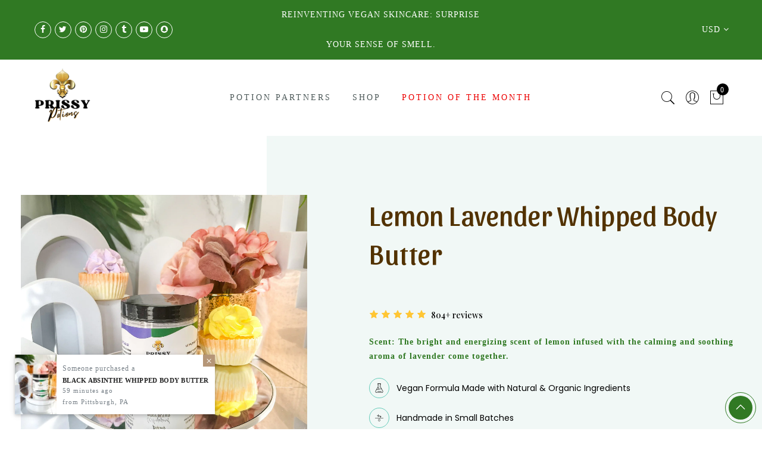

--- FILE ---
content_type: text/html; charset=utf-8
request_url: https://prissypotions.net/products/lemon-lavender-whipped-body-butter
body_size: 118447
content:
<!doctype html>
<html lang="en" class="no-js">
<head>
 


  <meta name="google-site-verification" content="_ehhfg_Z5gafY07_ND9eC3j6nDXfmPEHoYyIIbJLSbg" />
  <meta name="facebook-domain-verification" content="b06n64qu9ddz8odaqauwd5s21k81my" /><!--Content in content_for_header -->
<!--LayoutHub-Embed--><meta name="layouthub" /><link rel="stylesheet" href="https://fonts.googleapis.com/css?display=swap&family=Josefin+Sans:100,200,300,400,500,600,700,800,900|Quattrocento:100,200,300,400,500,600,700,800,900" /><link rel="stylesheet" type="text/css" href="[data-uri]" media="all">
<!--LH--><script>window.LH = window.LH || {}; window.LH.tracking={"account_id":"187955723","profile_id":"236172126","property_id":"UA-187955723-1"};</script><!--/LayoutHub-Embed--><meta charset="utf-8">
  <meta http-equiv="X-UA-Compatible" content="IE=edge,chrome=1">
  <meta name="viewport" content="width=device-width, initial-scale=1.0, maximum-scale=1.0, user-scalable=no">
  <meta name="theme-color" content="#7796a8">
  <meta name="format-detection" content="telephone=no">
  <meta name="p:domain_verify" content="175850b18f37749299821473101427c6"/>
  <meta name="google-site-verification" content="WoCJ6WL52siUtP_9IeBziUfLeUgUDJM61Old8vwSU7M" />
  
  <script type="application/ld+json">
{
  "@context": "https://schema.org",
  "@type": "Corporation",
  "name": "Prissy Potions",
  "alternateName": "Prissy Potions",
  "url": "https://prissypotions.com/",
  "logo": "https://cdn.shopify.com/s/files/1/0062/4040/3545/files/IMG-3667_1_200x.jpg?v=1609989585",
  "sameAs": [
    "https://www.facebook.com/PrissyPotionss/",
    "https://twitter.com/prissypotions",
    "https://www.instagram.com/prissypotions",
    "https://prissypotions.com/"
  ]
}
</script>
  
  <script type="application/ld+json">
{
  "@context": "https://schema.org/",
  "@type": "WebSite",
  "name": "Prissy Potions",
  "url": "https://prissypotions.com/",
  "potentialAction": {
    "@type": "SearchAction",
    "target": "https://prissypotions.com/search?q={search_term_string}Mandarin+Cr%C3%ABme+Hand+Sanitizer&type=product",
    "query-input": "required name=search_term_string"
  }
}
</script>
  
  <script type="application/ld+json">
{
  "@context": "https://schema.org",
  "@type": "BlogPosting",
  "mainEntityOfPage": {
    "@type": "WebPage",
    "@id": "https://prissypotions.com/blogs/the-broke-girls-guide-to-irresistible-skin-lets-talk-about-potions/3-skincare-products-celebs-are-raving-about"
  },
  "headline": "3 SKINCARE PRODUCTS CELEBS ARE RAVING ABOUT",
  "description": "Celebrities have access to the world's most hidden skincare secrets
and we all know that whatever they're using has got to be the best,
even if it is not the most expensive, right?",
  "image": "https://cdn.shopify.com/s/files/1/0062/4040/3545/files/pg_1_photo_3_Skincare_Products_Celebs_are_Raving_About_1024x1024.png?v=1626372731",  
  "author": {
    "@type": "Person",
    "name": "Alexandria Allen",
    "url": "https://prissypotions.com/blogs/the-broke-girls-guide-to-irresistible-skin-lets-talk-about-potions/3-skincare-products-celebs-are-raving-about"
  },  
  "publisher": {
    "@type": "Organization",
    "name": "Prissy Potions",
    "logo": {
      "@type": "ImageObject",
      "url": "https://cdn.shopify.com/s/files/1/0062/4040/3545/files/IMG-3667_1_200x.jpg?v=1609989585"
    }
  },
  "datePublished": "2021-07-16"
}
</script>



<script type="application/ld+json">
{
  "@context": "http://schema.org/",
  "@type": "Product",
  "name": "Lemon Lavender Whipped Body Butter",
  "url": "https://prissypotions.net/products/lemon-lavender-whipped-body-butter","image": [
      "https://prissypotions.net/cdn/shop/files/lemon-lavender-whipped-body-butter-590362_2048x.jpg?v=1733436511"
    ],"description": "The whipped texture of this body butter makes it easy to apply and absorbs quickly into your skin, leaving it feeling velvety soft without any greasy residue. ","sku": "BU5","brand": {
  "@type": "Brand",
  "name": "Prissy Potions"
  },
  
  "gtin8": "4592019996760","aggregateRating": {
        "@type": "AggregateRating",
      "ratingCount": 5,
      "ratingValue": 5.0
        },
   "review": {
        "@type": "Review",
        "reviewRating": {
          "@type": "Rating",
           "ratingValue": 5.0,
          "bestRating":  5.0
        },
        "author": {
          "@type": "Person",
          "name": "Your Name"
        }
   },"offers": [{
        "@type" : "Offer","sku": "BU5","availability" : "http://schema.org/InStock",
        "price" : "28.0",
        "priceCurrency" : "USD",
        "priceValidUntil": "2026-02-01",
        "url" : "https://prissypotions.net/products/lemon-lavender-whipped-body-butter?variant=44762397147454"
      }
]
}
</script>


<link rel="canonical" href="https://prissypotions.net/products/lemon-lavender-whipped-body-butter">
  
  <script type="text/javascript">document.documentElement.className = document.documentElement.className.replace('no-js', 'yes-js js_active js')</script>

<title>Lemon Lavender Whipped Body Butter - Prissy Potions</title><meta name="description" content="Buy Lemon Lavender Whipped Body Butter for only $24.99 at Prissy Potions!"><meta name="keywords" content=",,,,whipped body butter,Prissy Potions, prissypotions.net"/><meta name="author" content="Alexandria Johnson"><!-- /snippets/social-meta-tags.liquid -->


<meta property="og:site_name" content="Prissy Potions">
<meta property="og:url" content="https://prissypotions.net/products/lemon-lavender-whipped-body-butter">
<meta property="og:title" content="Lemon Lavender Whipped Body Butter">
<meta property="og:type" content="product">
<meta property="og:description" content="Buy Lemon Lavender Whipped Body Butter for only $24.99 at Prissy Potions!"><meta property="og:image:alt" content="Lemon Lavender Whipped Body Butter">
  <meta property="og:price:amount" content="28.00">
  <meta property="og:price:currency" content="USD"><meta property="og:image" content="http://prissypotions.net/cdn/shop/files/lemon-lavender-whipped-body-butter-590362_1200x1200.jpg?v=1733436511"><meta property="og:image" content="http://prissypotions.net/cdn/shop/products/lemon-lavender-whipped-body-butter-538559_1200x1200.jpg?v=1707878334"><meta property="og:image" content="http://prissypotions.net/cdn/shop/products/lemon-lavender-whipped-body-butter-827854_1200x1200.jpg?v=1707878334">
<meta property="og:image:secure_url" content="https://prissypotions.net/cdn/shop/files/lemon-lavender-whipped-body-butter-590362_1200x1200.jpg?v=1733436511"><meta property="og:image:secure_url" content="https://prissypotions.net/cdn/shop/products/lemon-lavender-whipped-body-butter-538559_1200x1200.jpg?v=1707878334"><meta property="og:image:secure_url" content="https://prissypotions.net/cdn/shop/products/lemon-lavender-whipped-body-butter-827854_1200x1200.jpg?v=1707878334">


<meta name="twitter:site" content="@prissypotions"><meta name="twitter:card" content="summary_large_image"><meta name="twitter:title" content="Lemon Lavender Whipped Body Butter"><meta name="twitter:description" content="Buy Lemon Lavender Whipped Body Butter for only $24.99 at Prissy Potions!">
<style type="text/css">@keyframes load-ani {100% {-webkit-transform: rotate(360deg);transform: rotate(360deg); } }@-webkit-keyframes load-ani {100% {-webkit-transform: rotate(360deg); } }@keyframes fadeIn {from {opacity: 0; }to {opacity: 1; } }@-webkit-keyframes fadeIn {from {opacity: 0; }to {opacity: 1; } }@-webkit-keyframes progress-bar-stripes { from { background-position: 0 0 }to { background-position: 40px 0 }}@-moz-keyframes progress-bar-stripes { from { background-position: 0 0 }to { background-position: 40px 0 }}@keyframes progress-bar-stripes { from { background-position: 0 0 }to { background-position: 40px 0 }}html, body, div, span, applet, object, iframe,h1, h2, h3, h4, h5, h6, p, blockquote, pre,a, abbr, acronym, address, big, cite, code,del, dfn, em, img, ins, kbd, q, s, samp,small, strike, strong, sub, sup, tt, var,b, u, i, center,dl, dt, dd, ol, ul, li,fieldset, form, label, legend,table, caption, tbody, tfoot, thead, tr, th, td,article, aside, canvas, details, embed, figure, figcaption, footer, header, hgroup, menu, nav, output, ruby, section, summary,time, mark, audio, video {margin: 0;padding: 0;border: 0;font-size: 100%;font: inherit;vertical-align: geckoine;}article, aside, details, figcaption, figure, footer, header, hgroup, menu, nav, section {display: block;}[class*="bg_color_"] { background-color: #fff; }body {font: 400 .875em/1.75 'Lato', Arial, Helvetica, sans-serif;color: #999;overflow-x: hidden;letter-spacing: 1px;}ul {list-style: inside;}ol {list-style: inside none decimal;}ul ul,ol ol {padding-left: 2rem;}ol, ul {list-style: none;}dfn,cite,em,i {font-style: italic;}blockquote, q {quotes: none;background: #f1f1f1;padding: 30px 25px 30px 60px;margin-bottom: 20px;position: relative;font-family: 'Libre Baskerville',serif;font-style: italic;display: block;}blockquote:before,q:before {position: absolute;content: '“';left: 25px;top: 0;font-size: 50px;color: #999;}blockquote p {margin-bottom: 1.4736842105em;}blockquote cite,blockquote small {color: #1a1a1a;display: block;font-size: 16px;font-size: 1rem;line-height: 1.75;}blockquote cite:before,blockquote small:before {content: "\2014\00a0";}blockquote em,blockquote i,blockquote cite {font-style: normal;}blockquote strong,blockquote b {font-weight: 400;}blockquote > :last-child {margin-bottom: 0;}blockquote p, q p {margin: 0;}dl {margin: 0 0 1.75em;}dt {font-weight: 700;}dd {margin: 0 0 1.75em;}table,th,td {border: 1px solid #e3e3e3;vertical-align: middle;}table {border-collapse: separate;border-spacing: 0;border-width: 1px 0 0 1px;margin: 1.5em 0 1.75em;width: 100%;}caption,th,td {font-weight: normal;text-align: left;}th {border-width: 0 1px 1px 0;font-weight: 700;}td {border-width: 0 1px 1px 0;}th,td {padding: 15px;}small {font-size: 75%;}address {font-style: italic;margin: 0 0 1.75em;}b, strong {font-weight: bold;}code,kbd,tt,var,samp,pre {font-family: Inconsolata, monospace;}pre {border: 1px solid #d1d1d1;font-size: 16px;font-size: 1rem;line-height: 1.3125;margin: 0 0 1.75em;max-width: 100%;overflow: auto;padding: 1.75em;white-space: pre;white-space: pre-wrap;word-wrap: break-word;}code {background-color: #d1d1d1;padding: 0.125em 0.25em;}abbr,acronym {border-bottom: 1px dotted #d1d1d1;cursor: help;}mark {background: #4d5959;padding: 0.125em 0.25em;text-decoration: none;color: #fff;}big {font-size: 125%;}sub,sup {font-size: 75%;line-height: 0;position: relative;vertical-align: geckoine;}sup {top: -0.5em;}sub {bottom: -0.25em;}a {color: #222;transition: all .3s;}a, a:hover, a:focus, a:active {text-decoration: none;outline: 0;}a:hover, a:active, a:focus {color: #b59677;}em {font-style: italic;font-family: 'libre baskerville', serif;}strong {font-weight: 700;}img {height: auto;max-width: 100%;vertical-align: middle;}h1, h2, h3, h4, h5, h6 {margin: 0.65em 0 0.5em;line-height: 1.428;font-family: 'Montserrat', sans-serif;color: #222;letter-spacing: 0.5px;}h1 {margin: 0;font-size: 2.6179em;}h2 {font-size: 2.0581em;}h3 {font-size: 1.618em;}h4 {font-size: 1.272em;}h5 {font-size: 1em;}h6 {font-size: .7682em;}p {margin-bottom: 1.3em;}h3.section-title {font-size: 20px;font-weight: bold;margin: 0;text-transform: uppercase;text-align: center;}.sub-title {font-family: "Libre Baskerville",serif;font-style: italic;font-size: 14px;color: #878787;font-weight: normal;margin-top: 0;}button, input, select, textarea {font-family: inherit;font-size: inherit;line-height: inherit;}input,button,textarea {transition: all .3s;}input:focus,button:focus,textarea:focus {outline: 0;box-shadow: none;}input:not([type="radio"]):not([type="checkbox"]),button,select,a.button {height: 40px;line-height: 1;}a.button {line-height: 40px;display: inline-block;font-size: 11px;}input:not([type="submit"]):not([type="checkbox"]),textarea,select {border: 1px solid #e3e3e3;font-size: 13px;outline: 0;padding: 0 15px;color: #999;font-family: 'Lato', sans-serif;letter-spacing: 1px;border-radius: 0;}input:not([type="submit"]):not([type="checkbox"]):focus,textarea:focus {border-color: #b59677;}textarea {padding: 15px;}input[type="submit"],button,a.button {cursor: pointer;border: 0;text-transform: uppercase;letter-spacing: 3px;padding: 0 27px 0 30px;background: #b59677;color: #fff;border-radius: 0;}a.button-o,input.button-o,button.button-o {line-height: 40px;display: inline-block;font-size: 11px;cursor: pointer;border: 1px solid #b59677;text-transform: uppercase;letter-spacing: 3px;padding: 0 27px 0 30px;color: #b59677;background: transparent;}a.button-o:hover,input.button-o:hover,button.button-o:hover {border: 1px solid #b59677;background: #b59677;color: #fff;}a.button-o-w {line-height: 40px;display: inline-block;font-size: 11px;cursor: pointer;border: 1px solid #fff;text-transform: uppercase;letter-spacing: 3px;padding: 0 27px 0 30px;color: #fff;}a.button-o-w:hover {border: 1px solid #b59677;background: #b59677;color: #fff;}input[type="submit"]:hover,button:hover,a.button:hover,input.get-rates.btn.button {opacity: .8;}a.button:hover {color: #fff;}button,input[type="submit"] {-webkit-appearance: button; }[disabled="disabled"],input[disabled="disabled"],button[disabled="disabled"] {cursor: not-allowed;opacity: .5;}::-webkit-input-placeholder {color: #c1c1c1;}:-moz-placeholder {color: #c1c1c1;}::-moz-placeholder {color: #c1c1c1;}:-ms-input-placeholder {color: #c1c1c1;}input:-webkit-autofill,input:-webkit-autofill:hover,input:-webkit-autofill:focus,input:-webkit-autofill:active {transition: background-color 5000s ease-in-out 0s;-webkit-box-shadow: 0 0 0px 1000px #fff inset;}@-moz-document url-prefix() {select:-moz-focusring, select::-moz-focus-inner { color: transparent !important; text-shadow: 0 0 0 #999 !important; background-image: none !important; border: 0;}}input:focus::-webkit-input-placeholder { color:transparent; }input:focus::-moz-placeholder { color:transparent;}input:focus:-ms-input-placeholder { color:transparent;}*, *:before, *:after {-webkit-box-sizing: border-box;box-sizing: border-box;}.clearfix:before,.clearfix:after {content: ' ';display: table;}.clearfix:after {clear: both;}.screen-reader-text {clip: rect(1px, 1px, 1px, 1px);height: 1px;overflow: hidden;position: absolute !important;width: 1px;}.wrapper-boxed #jas-wrapper {background-color: #fff;max-width: 1200px;margin: 0 auto;box-shadow: 0 1px 5px rgba(190,190,190,.26);}.wrapper-boxed #jas-wrapper .jas-container {margin-right: auto;margin-left: auto;padding-left: 15px;padding-right: 15px;}.wrapper-boxed #jas-header .header__mid,.wrapper-boxed.footer_sticky #jas-footer,.wrapper-boxed .gecko-cookies-popup,.wrapper-boxed .jas-sticky-nt-atc {max-width: 1200px;left: auto;right: auto;width: 100%;}#jas-header.header-2 .header__mid .jas_div_logo_2 {padding-right: 1rem;padding-left: 1rem;}.jas-top-sidebar .yith-shopify-ajax-product-filter {width: 25%;display: inline-table;}.jas-carousel,.jas-group-carousel {visibility: hidden;opacity: 0;transition: all .3s;}.jas-carousel.slick-initialized,.jas-group-carousel.slick_loaded {visibility: visible;opacity: 1;}.custom_jewellery.about-shop {box-shadow: 1px 1px 9px rgba(0, 0, 0, 0.17);margin-top: -50px;text-align: center;margin-right: 20px;margin-bottom: 20px;margin-left: 20px;padding: 20px;z-index: 2;background-color: #ffffff;}.jas-row {display: -webkit-flex;display: -ms-flexbox;display: flex;-webkit-flex: 0 1 auto;-ms-flex: 0 1 auto;-webkit-box-flex: 0;flex: 0 1 auto;-webkit-flex-direction: row;-ms-flex-direction: row;-webkit-box-orient: horizontal;-webkit-box-direction: normal;flex-direction: row;-webkit-flex-wrap: wrap;-ms-flex-wrap: wrap;flex-wrap: wrap;margin-right: -1rem;margin-left: -1rem;}.flex {display: -webkit-flex;display: -ms-flexbox;display: -webkit-box;display: flex;}.flex .grow {-webkit-flex: 1 1 auto;-ms-flex: 1 1 auto;-webkit-box-flex: 1;flex: 1 1 auto;}.flex.column {-webkit-flex-direction: column;-ms-flex-direction: column;-webkit-box-orient: vertical;-webkit-box-direction: column;flex-direction: column;}.jas-full {position: relative;width: 100%}.jas-container,.jas-row.wide {margin: auto;}.jas-container {max-width: 100%;}.jas-row.reverse {-webkit-flex-direction: row-reverse;-ms-flex-direction: row-reverse;-webkit-box-orient: horizontal;-webkit-box-direction: reverse;flex-direction: row-reverse;}.jas-col.reverse {-webkit-flex-direction: column-reverse;-ms-flex-direction: column-reverse;-webkit-box-orient: vertical;-webkit-box-direction: reverse;flex-direction: column-reverse;}.jas-col-xs, .jas-col-xs-1, .jas-col-xs-2, .jas-col-xs-3, .jas-col-xs-4, .jas-col-xs-5, .jas-col-xs-6, .jas-col-xs-7, .jas-col-xs-8, .jas-col-xs-9, .jas-col-xs-10, .jas-col-xs-11, .jas-col-xs-12 {box-sizing: border-box;-webkit-flex: 0 0 auto;-ms-flex: 0 0 auto;-webkit-box-flex: 0;flex: 0 0 auto;padding-right: 1rem;padding-left: 1rem;}.jas-col-xs {-webkit-flex-grow: 1;-ms-flex-positive: 1;-webkit-box-flex: 1;flex-grow: 1;-ms-flex-preferred-size: 0;-webkit-flex-basis: 0;flex-basis: 0;max-width: 100%;}.jas-col-xs-1 {-ms-flex-preferred-size: 8.333%;-webkit-flex-basis: 8.333%;flex-basis: 8.333%;max-width: 8.333%;}.jas-col-xs-2 {-ms-flex-preferred-size: 16.666%;-webkit-flex-basis: 16.666%;flex-basis: 16.666%;max-width: 16.666%;}.jas-col-xs-3 {-ms-flex-preferred-size: 25%;-webkit-flex-basis: 25%;flex-basis: 25%;max-width: 25%;}.jas-col-xs-4 {-ms-flex-preferred-size: 33.333%;-webkit-flex-basis: 33.333%;flex-basis: 33.333%;max-width: 33.333%;}.jas-col-xs-5 {-ms-flex-preferred-size: 41.666%;-webkit-flex-basis: 41.666%;flex-basis: 41.666%;max-width: 41.666%;}.jas-col-xs-6 {-ms-flex-preferred-size: 50%;-webkit-flex-basis: 50%;flex-basis: 50%;max-width: 50%;}.jas-col-xs-7 {-ms-flex-preferred-size: 58.333%;-webkit-flex-basis: 58.333%;flex-basis: 58.333%;max-width: 58.333%;}.jas-col-xs-8 {-ms-flex-preferred-size: 66.666%;-webkit-flex-basis: 66.666%;flex-basis: 66.666%;max-width: 66.666%;}.jas-col-xs-9 {-ms-flex-preferred-size: 75%;-webkit-flex-basis: 75%;flex-basis: 75%;max-width: 75%;}.jas-col-xs-10 {-ms-flex-preferred-size: 83.333%;-webkit-flex-basis: 83.333%;flex-basis: 83.333%;max-width: 83.333%;}.jas-col-xs-11 {-ms-flex-preferred-size: 91.666%;-webkit-flex-basis: 91.666%;flex-basis: 91.666%;max-width: 91.666%;}.jas-col-xs-12 {-ms-flex-preferred-size: 100%;-webkit-flex-basis: 100%;flex-basis: 100%;max-width: 100%;} .jas-masonry .jas-col-xs-6,.categories-masonry .jas-col-xs-6{width: 50%;} .jas-masonry .jas-col-xs-12,.categories-masonry .jas-col-xs-12{width: 100%;}.jas-masonry .jas-col-md-12{width: 100%;max-width: 100%;flex-basis: 100%}.jas-col-xs-offset-1 {margin-left: 8.333%;}.jas-col-xs-offset-2 {margin-left: 16.666%;}.jas-col-xs-offset-3 {margin-left: 25%;}.jas-col-xs-offset-4 {margin-left: 33.333%;}.jas-col-xs-offset-5 {margin-left: 41.666%;}.jas-col-xs-offset-6 {margin-left: 50%;}.jas-col-xs-offset-7 {margin-left: 58.333%;}.jas-col-xs-offset-8 {margin-left: 66.666%;}.jas-col-xs-offset-9 {margin-left: 75%;}.jas-col-xs-offset-10 {margin-left: 83.333%;}.jas-col-xs-offset-11 {margin-left: 91.666%;}.start-xs {-webkit-justify-content: flex-start;-ms-flex-pack: start;-webkit-box-pack: start;justify-content: flex-start;text-align: start;}.center-xs {-webkit-justify-content: center;-ms-flex-pack: center;-webkit-box-pack: center;justify-content: center;text-align: center;}.end-xs {-webkit-justify-content: flex-end;-ms-flex-pack: end;-webkit-box-pack: end;justify-content: flex-end;text-align: end;}.top-xs {-webkit-align-items: flex-start;-ms-flex-align: start;-webkit-box-align: start;align-items: flex-start;}.middle-xs {-webkit-align-items: center;-ms-flex-align: center;-webkit-box-align: center;align-items: center;}.bottom-xs {-webkit-align-items: flex-end;-ms-flex-align: end;-webkit-box-align: end;align-items: flex-end;}.around-xs {-webkit-justify-content: space-around;-ms-flex-pack: distribute;justify-content: space-around;}.between-xs {-webkit-justify-content: space-between;-ms-flex-pack: justify;-webkit-box-pack: justify;justify-content: space-between;}.first-xs {-webkit-order: -1;-ms-flex-order: -1;-webkit-box-ordinal-group: 0;order: -1;}.last-xs {-webkit-order: 1;-ms-flex-order: 1;-webkit-box-ordinal-group: 2;order: 1;}@media only screen and (min-width: 48em) {.jas-container {width: 46rem;}.jas-masonry .jas-col-sm-4,.categories-masonry .jas-col-sm-4 {width: 33.333%;}.jas-masonry .jas-col-sm-2,.categories-masonry .jas-col-sm-2 {width: 16.666%;}.jas-masonry .jas-col-sm-3,.categories-masonry .jas-col-sm-3 {width: 25%;}.template-collection .jas-masonry.metro .size-6 ~ .jas-col-sm-4{-ms-flex-preferred-size: 50%;-webkit-flex-basis: 50%;flex-basis: 50%;max-width: 50%;width: 50%;} .template-collection .jas-masonry.metro .size-6 ~ .jas-col-md-12{width: 100%;}.jas-masonry .jas-col-sm-6,.categories-masonry .jas-col-sm-6 {width: 50%;}.jas-col-sm,.jas-col-sm-1,.jas-col-sm-2,.jas-col-sm-3,.jas-col-sm-4,.jas-col-sm-5,.jas-col-sm-6,.jas-col-sm-7,.jas-col-sm-8,.jas-col-sm-9,.jas-col-sm-10,.jas-col-sm-11,.jas-col-sm-12 {box-sizing: border-box;-webkit-flex: 0 0 auto;-ms-flex: 0 0 auto;-webkit-box-flex: 0;flex: 0 0 auto;padding-right: 1rem;padding-left: 1rem;}.jas-col-sm {-webkit-flex-grow: 1;-ms-flex-positive: 1;-webkit-box-flex: 1;flex-grow: 1;-ms-flex-preferred-size: 0;-webkit-flex-basis: 0;flex-basis: 0;max-width: 100%;}.jas-col-sm-1 {-ms-flex-preferred-size: 8.333%;-webkit-flex-basis: 8.333%;flex-basis: 8.333%;max-width: 8.333%;}.jas-col-sm-2 {-ms-flex-preferred-size: 16.666%;-webkit-flex-basis: 16.666%;flex-basis: 16.666%;max-width: 16.666%;}.jas-col-sm-3 {-ms-flex-preferred-size: 25%;-webkit-flex-basis: 25%;flex-basis: 25%;max-width: 25%;}.jas-col-sm-4 {-ms-flex-preferred-size: 33.333%;-webkit-flex-basis: 33.333%;flex-basis: 33.333%;max-width: 33.333%;}.jas-col-sm-5 {-ms-flex-preferred-size: 41.666%;-webkit-flex-basis: 41.666%;flex-basis: 41.666%;max-width: 41.666%;}.jas-col-sm-6 {-ms-flex-preferred-size: 50%;-webkit-flex-basis: 50%;flex-basis: 50%;max-width: 50%;}.jas-top-sidebar .yith-shopify-ajax-product-filter {width: 50%;}.jas-col-sm-7 {-ms-flex-preferred-size: 58.333%;-webkit-flex-basis: 58.333%;flex-basis: 58.333%;max-width: 58.333%;}.jas-col-sm-8 {-ms-flex-preferred-size: 66.666%;-webkit-flex-basis: 66.666%;flex-basis: 66.666%;max-width: 66.666%;}.jas-col-sm-9 {-ms-flex-preferred-size: 75%;-webkit-flex-basis: 75%;flex-basis: 75%;max-width: 75%;}.jas-col-sm-10 {-ms-flex-preferred-size: 83.333%;-webkit-flex-basis: 83.333%;flex-basis: 83.333%;max-width: 83.333%;}.jas-col-sm-11 {-ms-flex-preferred-size: 91.666%;-webkit-flex-basis: 91.666%;flex-basis: 91.666%;max-width: 91.666%;}.jas-col-sm-12 {-ms-flex-preferred-size: 100%;-webkit-flex-basis: 100%;flex-basis: 100%;max-width: 100%;}.jas-col-sm-offset-1 {margin-left: 8.333%;}.jas-col-sm-offset-2 {margin-left: 16.666%;}.jas-col-sm-offset-3 {margin-left: 25%;}.jas-col-sm-offset-4 {margin-left: 33.333%;}.jas-col-sm-offset-5 {margin-left: 41.666%;}.jas-col-sm-offset-6 {margin-left: 50%;}.jas-col-sm-offset-7 {margin-left: 58.333%;}.jas-col-sm-offset-8 {margin-left: 66.666%;}.jas-col-sm-offset-9 {margin-left: 75%;}.jas-col-sm-offset-10 {margin-left: 83.333%;}.jas-col-sm-offset-11 {margin-left: 91.666%;}.start-sm {-webkit-justify-content: flex-start;-ms-flex-pack: start;-webkit-box-pack: start;justify-content: flex-start;text-align: start;}.center-sm {-webkit-justify-content: center;-ms-flex-pack: center;-webkit-box-pack: center;justify-content: center;text-align: center;}.end-sm {-webkit-justify-content: flex-end;-ms-flex-pack: end;-webkit-box-pack: end;justify-content: flex-end;text-align: end;}.top-sm {-webkit-align-items: flex-start;-ms-flex-align: start;-webkit-box-align: start;align-items: flex-start;}.middle-sm {-webkit-align-items: center;-ms-flex-align: center;-webkit-box-align: center;align-items: center;}.bottom-sm {-webkit-align-items: flex-end;-ms-flex-align: end;-webkit-box-align: end;align-items: flex-end;}.around-sm {-webkit-justify-content: space-around;-ms-flex-pack: distribute;justify-content: space-around;}.between-sm {-webkit-justify-content: space-between;-ms-flex-pack: justify;-webkit-box-pack: justify;justify-content: space-between;}.first-sm {-webkit-order: -1;-ms-flex-order: -1;-webkit-box-ordinal-group: 0;order: -1;}.last-sm {-webkit-order: 1;-ms-flex-order: 1;-webkit-box-ordinal-group: 2;order: 1;}}@media only screen and (min-width: 62em) {.jas-container {width: 61rem;}.jas-masonry .jas-col-md-2,.categories-masonry .jas-col-md-3 {width: 16.666%;}.jas-masonry .jas-col-md-3,.categories-masonry .jas-col-md-3 {width: 25%;}.jas-masonry .jas-col-md-4,.categories-masonry .jas-col-md-4 {width: 33.333%;}.jas-masonry .jas-col-md-6,.categories-masonry .jas-col-md-6 {width: 50%;}.grid-sizer.size-3 {width: 25%;}.grid-sizer.size-4 {width: 33.3%;}.grid-sizer.size-6 {width: 50%;}.grid-sizer.size-15 {width: 20%;}.custom_jewellery.about-shop {text-align: left;box-shadow: 1px 1px 9px rgba(0, 0, 0, 0.17);margin-top: 20px;margin-bottom: 20px;margin-right: 0;margin-left: -80px;padding: 40px;background-color: #ffffff;}.jas-col-md,.jas-col-md-1,.jas-col-md-2,.jas-col-md-3,.jas-col-md-4,.jas-col-md-5,.jas-col-md-6,.jas-col-md-7,.jas-col-md-8,.jas-col-md-9,.jas-col-md-10,.jas-col-md-11,.jas-col-md-12 {box-sizing: border-box;-webkit-flex: 0 0 auto;-ms-flex: 0 0 auto;-webkit-box-flex: 0;flex: 0 0 auto;padding-right: 1rem;padding-left: 1rem;}.jas-col-md {-webkit-flex-grow: 1;-ms-flex-positive: 1;-webkit-box-flex: 1;flex-grow: 1;-ms-flex-preferred-size: 0;-webkit-flex-basis: 0;flex-basis: 0;max-width: 100%;}.jas-col-md-1 {-ms-flex-preferred-size: 8.333%;-webkit-flex-basis: 8.333%;flex-basis: 8.333%;max-width: 8.333%;}.jas-col-md-2 {-ms-flex-preferred-size: 16.666%;-webkit-flex-basis: 16.666%;flex-basis: 16.666%;max-width: 16.666%;}.jas-col-md-3 {-ms-flex-preferred-size: 25%;-webkit-flex-basis: 25%;flex-basis: 25%;max-width: 25%;}.jas-col-md-15 {-ms-flex-preferred-size: 20%;-webkit-flex-basis: 20%;flex-basis: 20%;max-width: 20%;}.jas-col-md-4 {-ms-flex-preferred-size: 33.333%;-webkit-flex-basis: 33.333%;flex-basis: 33.333%;max-width: 33.333%;}.jas-col-md-5 {-ms-flex-preferred-size: 41.666%;-webkit-flex-basis: 41.666%;flex-basis: 41.666%;max-width: 41.666%;}.jas-col-md-6 {-ms-flex-preferred-size: 50%;-webkit-flex-basis: 50%;flex-basis: 50%;max-width: 50%;}.jas-col-md-7 {-ms-flex-preferred-size: 58.333%;-webkit-flex-basis: 58.333%;flex-basis: 58.333%;max-width: 58.333%;}.jas-col-md-8 {-ms-flex-preferred-size: 66.666%;-webkit-flex-basis: 66.666%;flex-basis: 66.666%;max-width: 66.666%;}.jas-col-md-9 {-ms-flex-preferred-size: 75%;-webkit-flex-basis: 75%;flex-basis: 75%;max-width: 75%;}.jas-col-md-10 {-ms-flex-preferred-size: 83.333%;-webkit-flex-basis: 83.333%;flex-basis: 83.333%;max-width: 83.333%;}.jas-col-md-11 {-ms-flex-preferred-size: 91.666%;-webkit-flex-basis: 91.666%;flex-basis: 91.666%;max-width: 91.666%;}.jas-col-md-12 {-ms-flex-preferred-size: 100%;-webkit-flex-basis: 100%;flex-basis: 100%;max-width: 100%;}.jas-col-md-offset-1 {margin-left: 8.333%;}.jas-col-md-offset-2 {margin-left: 16.666%;}.jas-col-md-offset-3 {margin-left: 25%;}.jas-col-md-offset-4 {margin-left: 33.333%;}.jas-col-md-offset-5 {margin-left: 41.666%;}.jas-col-md-offset-6 {margin-left: 50%;}.jas-col-md-offset-7 {margin-left: 58.333%;}.jas-col-md-offset-8 {margin-left: 66.666%;}.jas-col-md-offset-9 {margin-left: 75%;}.jas-col-md-offset-10 {margin-left: 83.333%;}.jas-col-md-offset-11 {margin-left: 91.666%;}.start-md {-webkit-justify-content: flex-start;-ms-flex-pack: start;-webkit-box-pack: start;justify-content: flex-start;text-align: start;}.center-md {-webkit-justify-content: center;-ms-flex-pack: center;-webkit-box-pack: center;justify-content: center;text-align: center;}.end-md {-webkit-justify-content: flex-end;-ms-flex-pack: end;-webkit-box-pack: end;justify-content: flex-end;text-align: end;}.top-md {-webkit-align-items: flex-start;-ms-flex-align: start;-webkit-box-align: start;align-items: flex-start;}.middle-md {-webkit-align-items: center;-ms-flex-align: center;-webkit-box-align: center;align-items: center;}.bottom-md {-webkit-align-items: flex-end;-ms-flex-align: end;-webkit-box-align: end;align-items: flex-end;}.around-md {-webkit-justify-content: space-around;-ms-flex-pack: distribute;justify-content: space-around;}.between-md {-webkit-justify-content: space-between;-ms-flex-pack: justify;-webkit-box-pack: justify;justify-content: space-between;}.first-md {-webkit-order: -1;-ms-flex-order: -1;-webkit-box-ordinal-group: 0;order: -1;}.last-md {-webkit-order: 1;-ms-flex-order: 1;-webkit-box-ordinal-group: 2;order: 1;}.hide-md, .pe-7s-close.hide-md {display: none;}}@media only screen and (min-width: 75em) {.jas-container {width: 73.125rem;}.jas-col-lg,.jas-col-lg-1,.jas-col-lg-2,.jas-col-lg-3,.jas-col-lg-4,.jas-col-lg-5,.jas-col-lg-6,.jas-col-lg-7,.jas-col-lg-8,.jas-col-lg-9,.jas-col-lg-10,.jas-col-lg-11,.jas-col-lg-12 {box-sizing: border-box;-webkit-flex: 0 0 auto;-ms-flex: 0 0 auto;-webkit-box-flex: 0;flex: 0 0 auto;padding-right: 1rem;padding-left: 1rem;}.jas-col-lg {-webkit-flex-grow: 1;-ms-flex-positive: 1;-webkit-box-flex: 1;flex-grow: 1;-ms-flex-preferred-size: 0;-webkit-flex-basis: 0;flex-basis: 0;max-width: 100%;}.jas-col-lg-1 {-ms-flex-preferred-size: 8.333%;-webkit-flex-basis: 8.333%;flex-basis: 8.333%;max-width: 8.333%;}.jas-col-lg-2 {-ms-flex-preferred-size: 16.666%;-webkit-flex-basis: 16.666%;flex-basis: 16.666%;max-width: 16.666%;}.jas-col-lg-3 {-ms-flex-preferred-size: 25%;-webkit-flex-basis: 25%;flex-basis: 25%;max-width: 25%;}.jas-col-lg-4 {-ms-flex-preferred-size: 33.333%;-webkit-flex-basis: 33.333%;flex-basis: 33.333%;max-width: 33.333%;}.jas-col-lg-5 {-ms-flex-preferred-size: 41.666%;-webkit-flex-basis: 41.666%;flex-basis: 41.666%;max-width: 41.666%;}.jas-col-lg-6 {-ms-flex-preferred-size: 50%;-webkit-flex-basis: 50%;flex-basis: 50%;max-width: 50%;}.jas-col-lg-7 {-ms-flex-preferred-size: 58.333%;-webkit-flex-basis: 58.333%;flex-basis: 58.333%;max-width: 58.333%;}.jas-col-lg-8 {-ms-flex-preferred-size: 66.666%;-webkit-flex-basis: 66.666%;flex-basis: 66.666%;max-width: 66.666%;}.jas-col-lg-9 {-ms-flex-preferred-size: 75%;-webkit-flex-basis: 75%;flex-basis: 75%;max-width: 75%;}.jas-col-lg-10 {-ms-flex-preferred-size: 83.333%;-webkit-flex-basis: 83.333%;flex-basis: 83.333%;max-width: 83.333%;}.jas-col-lg-11 {-ms-flex-preferred-size: 91.666%;-webkit-flex-basis: 91.666%;flex-basis: 91.666%;max-width: 91.666%;}.jas-col-lg-12 {-ms-flex-preferred-size: 100%;-webkit-flex-basis: 100%;flex-basis: 100%;max-width: 100%;}.jas-col-lg-offset-1 {margin-left: 8.333%;}.jas-col-lg-offset-2 {margin-left: 16.666%;}.jas-col-lg-offset-3 {margin-left: 25%;}.jas-col-lg-offset-4 {margin-left: 33.333%;}.jas-col-lg-offset-5 {margin-left: 41.666%;}.jas-col-lg-offset-6 {margin-left: 50%;}.jas-col-lg-offset-7 {margin-left: 58.333%;}.jas-col-lg-offset-8 {margin-left: 66.666%;}.jas-col-lg-offset-9 {margin-left: 75%;}.jas-col-lg-offset-10 {margin-left: 83.333%;}.jas-col-lg-offset-11 {margin-left: 91.666%;}.start-lg {-webkit-justify-content: flex-start;-ms-flex-pack: start;-webkit-box-pack: start;justify-content: flex-start;text-align: start;}.center-lg {-webkit-justify-content: center;-ms-flex-pack: center;-webkit-box-pack: center;justify-content: center;text-align: center;}.end-lg {-webkit-justify-content: flex-end;-ms-flex-pack: end;-webkit-box-pack: end;justify-content: flex-end;text-align: end;}.top-lg {-webkit-align-items: flex-start;-ms-flex-align: start;-webkit-box-align: start;align-items: flex-start;}.middle-lg {-webkit-align-items: center;-ms-flex-align: center;-webkit-box-align: center;align-items: center;}.bottom-lg {-webkit-align-items: flex-end;-ms-flex-align: end;-webkit-box-align: end;align-items: flex-end;}.around-lg {-webkit-justify-content: space-around;-ms-flex-pack: distribute;justify-content: space-around;}.between-lg {-webkit-justify-content: space-between;-ms-flex-pack: justify;-webkit-box-pack: justify;justify-content: space-between;}.first-lg {-webkit-order: -1;-ms-flex-order: -1;-webkit-box-ordinal-group: 0;order: -1;}.last-lg {-webkit-order: 1;-ms-flex-order: 1;-webkit-box-ordinal-group: 2;order: 1;}}.grid-sizer {min-height: 1px;float: left;position: absolute;}.template-collection .grid-sizer.size-4 {width: 33.3%;}.template-collection .grid-sizer.size-6 {width: 50%;}.mg__0 { margin: 0; }.mt__0 { margin-top: 0; }.mb__0 { margin-bottom: 0;}.mt__5 { margin-top: 5px; }.mt__10{ margin-top: 10px;}.mt__15{ margin-top: 15px;}.mt__20{ margin-top: 20px;}.mt__25{ margin-top: 25px;}.mt__30{ margin-top: 30px;}.mt__35{ margin-top: 35px;}.mt__40{ margin-top: 40px;}.mt__45{ margin-top: 45px;}.mt__50{ margin-top: 50px;}.mt__55{ margin-top: 55px;}.mt__60{ margin-top: 60px;}.mt__65{ margin-top: 65px;}.mt__70{ margin-top: 70px;}.mt__75{ margin-top: 75px;}.mt__80{ margin-top: 80px;}.mt__85{ margin-top: 85px;}.mt__90{ margin-top: 90px;}.mt__95{ margin-top: 95px;}.mt__100 { margin-top: 100px; }.mr__5 { margin-right: 5px; }.mr__10{ margin-right: 10px;}.mr__15{ margin-right: 15px;}.mr__20{ margin-right: 20px;}.mr__25{ margin-right: 25px;}.mr__30{ margin-right: 30px;}.mr__35{ margin-right: 35px;}.mr__40{ margin-right: 40px;}.mr__45{ margin-right: 45px;}.mr__50{ margin-right: 50px;}.mr__55{ margin-right: 55px;}.mr__60{ margin-right: 60px;}.mr__65{ margin-right: 65px;}.mr__70{ margin-right: 70px;}.mr__75{ margin-right: 75px;}.mr__80{ margin-right: 80px;}.mr__85{ margin-right: 85px;}.mr__90{ margin-right: 90px;}.mr__95{ margin-right: 95px;}.mr__100 { margin-right: 100px; }.mb__5 { margin-bottom: 5px;}.mb__10{ margin-bottom: 10px; }.mb__15{ margin-bottom: 15px; }.mb__20{ margin-bottom: 20px; }.mb__25{ margin-bottom: 25px; }.mb__30{ margin-bottom: 30px; }.mb__35{ margin-bottom: 35px; }.mb__40{ margin-bottom: 40px; }.mb__45{ margin-bottom: 45px; }.mb__50{ margin-bottom: 50px; }.mb__55{ margin-bottom: 55px; }.mb__60{ margin-bottom: 60px; }.mb__65{ margin-bottom: 65px; }.mb__70{ margin-bottom: 70px; }.mb__75{ margin-bottom: 75px; }.mb__80{ margin-bottom: 80px; }.mb__85{ margin-bottom: 85px; }.mb__90{ margin-bottom: 90px; }.mb__95{ margin-bottom: 95px; }.mb__100 { margin-bottom: 100px;}.ml__5 { margin-left: 5px;}.ml__10{ margin-left: 10px; }.ml__15{ margin-left: 15px; }.ml__20{ margin-left: 20px; }.ml__25{ margin-left: 25px; }.ml__30{ margin-left: 30px; }.ml__35{ margin-left: 35px; }.ml__40{ margin-left: 40px; }.ml__45{ margin-left: 45px; }.ml__50{ margin-left: 50px; }.ml__55{ margin-left: 55px; }.ml__60{ margin-left: 60px; }.ml__65{ margin-left: 65px; }.ml__70{ margin-left: 70px; }.ml__75{ margin-left: 75px; }.ml__80{ margin-left: 80px; }.ml__85{ margin-left: 85px; }.ml__90{ margin-left: 90px; }.ml__95{ margin-left: 95px; }.ml__100 { margin-left: 100px;}.pd__0 { padding: 0;}.pt__5 { padding-top: 5px;}.pt__10{ padding-top: 10px; }.pt__15{ padding-top: 15px; }.pt__20{ padding-top: 20px; }.pt__25{ padding-top: 25px; }.pt__30{ padding-top: 30px; }.pt__35{ padding-top: 35px; }.pt__40{ padding-top: 40px; }.pt__45{ padding-top: 45px; }.pt__50{ padding-top: 50px; }.pt__55{ padding-top: 55px; }.pt__60{ padding-top: 60px; }.pt__65{ padding-top: 65px; }.pt__70{ padding-top: 70px; }.pt__75{ padding-top: 75px; }.pt__80{ padding-top: 80px; }.pt__85{ padding-top: 85px; }.pt__90{ padding-top: 90px; }.pt__95{ padding-top: 95px; }.pt__100 { padding-top: 100px;}.pr__0 { padding-right: 0;}.pr__5 { padding-right: 5px;}.pr__10{ padding-right: 10px; }.pr__15{ padding-right: 15px; }.pr__20{ padding-right: 20px; }.pr__25{ padding-right: 25px; }.pr__30{ padding-right: 30px; }.pr__35{ padding-right: 35px; }.pr__40{ padding-right: 40px; }.pr__45{ padding-right: 45px; }.pr__50{ padding-right: 50px; }.pr__55{ padding-right: 55px; }.pr__60{ padding-right: 60px; }.pr__65{ padding-right: 65px; }.pr__70{ padding-right: 70px; }.pr__75{ padding-right: 75px; }.pr__80{ padding-right: 80px; }.pr__85{ padding-right: 85px; }.pr__90{ padding-right: 90px; }.pr__95{ padding-right: 95px; }.pr__100 { padding-right: 100px;}.pb__0 { padding-bottom: 0; }.pb__5 { padding-bottom: 5px; }.pb__10{ padding-bottom: 10px;}.pb__15{ padding-bottom: 15px;}.pb__20{ padding-bottom: 20px;}.pb__25{ padding-bottom: 25px;}.pb__30{ padding-bottom: 30px;}.pb__35{ padding-bottom: 35px;}.pb__40{ padding-bottom: 40px;}.pb__45{ padding-bottom: 45px;}.pb__50{ padding-bottom: 50px;}.pb__55{ padding-bottom: 55px;}.pb__60{ padding-bottom: 60px;}.pb__65{ padding-bottom: 65px;}.pb__70{ padding-bottom: 70px;}.pb__75{ padding-bottom: 75px;}.pb__80{ padding-bottom: 80px;}.pb__85{ padding-bottom: 85px;}.pb__90{ padding-bottom: 90px;}.pb__95{ padding-bottom: 95px;}.pb__100 { padding-bottom: 100px; }.pl__0 { padding-left: 0; }.pl__5 { padding-left: 5px; }.pl__10{ padding-left: 10px;}.pl__15{ padding-left: 15px;}.pl__20{ padding-left: 20px;}.pl__25{ padding-left: 25px;}.pl__30{ padding-left: 30px;}.pl__35{ padding-left: 35px;}.pl__40{ padding-left: 40px;}.pl__45{ padding-left: 45px;}.pl__50{ padding-left: 50px;}.pl__55{ padding-left: 55px;}.pl__60{ padding-left: 60px;}.pl__65{ padding-left: 65px;}.pl__70{ padding-left: 70px;}.pl__75{ padding-left: 75px;}.pl__80{ padding-left: 80px;}.pl__85{ padding-left: 85px;}.pl__90{ padding-left: 90px;}.pl__95{ padding-left: 95px;}.pl__100 { padding-left: 100px; }.w__100 { width: 100%; }.h__100 { height: 100%; }.jas__100 { width: 100% !important; }.br__50 { -ms-border-radius: 50%; border-radius: 50%; }.fs__10 { font-size: 10px; }.fs__12 { font-size: 12px; }.fs__13 { font-size: 13px; }.fs__14, .fa { font-size: 14px; }.fs__16 { font-size: 16px; }.fs__18 { font-size: 18px; }.fs__20 { font-size: 20px; }.fs__25 { font-size: 25px; }.fs__30 { font-size: 30px; }.fs__50 { font-size: 50px; }.fs__60 { font-size: 60px; }.db{ display: block;}.dn{ display: none; }.dib { display: inline-block; }.tl { text-align: left; }.tc { text-align: center; }.tr { text-align: right;}.fl { float: left; }.fr { float: right; }.pa { position: absolute; }.pr { position: relative; }.pf { position: fixed;}.pa-center {position: absolute;top: 50%;left: 50%;margin: 0;white-space: nowrap;-webkit-transform: translate3D(-50%, -50%, 0);-moz-transform: translate3D(-50%, -50%, 0);-ms-transform: translate3D(-50%, -50%, 0);-o-transform: translate3D(-50%, -50%, 0);transform: translate3D(-50%, -50%, 0);}.pa-bt {position: absolute;bottom: 60px;left: 40px;}.pa-top {position: absolute;top: 60px;left: 60px;}.cb { color: #000; }.cd { color: #222; }.cp, .chp:hover,.jas-currency ul a.selected { color: #b59677; }.cw, .bghp:hover, .bghp:active, .bghp:focus { color: #fff; }.cg { color: #878787;}.cgreen, .chg:hover { color: #90c11a;}.fwsb {font-weight: 600;}.bgb { background: #000; }.bgbl { background: #3e3e3e; } /* Black Lighter */.bgp, .bghp:hover { background: #b59677; }.bgd { background: #4d5959; }.tu { text-transform: uppercase; }.fwb { font-weight: 700; }.ls__1 { letter-spacing: 1px; }.ls__2 { letter-spacing: 2px; }.ls__3 { letter-spacing: 3px; }.ls__4 { letter-spacing: 4px; }.ls__5 { letter-spacing: 5px; }.ts__03 { transition: all .3s; }.ts__04 { transition: all .4s; }.ts__05 { transition: all .5s; }.lh__1 { line-height: 1; }.f__lato{ font-family: 'Lato', sans-serif; }.f__mont { font-family: 'Montserrat', sans-serif; }.f__libre { font-family: 'Libre Baskerville', serif; font-style: italic; }.oh { overflow: hidden; }.bdt { border-top: 2px solid #f3f3f3; }.bdb { border-bottom: 2px solid #f3f3f3; }.slick-slider {position: relative;display: block;box-sizing: border-box;-webkit-user-select: none;-moz-user-select: none;-ms-user-select: none;user-select: none;-webkit-touch-callout: none;-khtml-user-select: none;-ms-touch-action: pan-y;touch-action: pan-y;-webkit-tap-highlight-color: transparent;}.slick-slider .slick-track, .slick-slider .slick-list {-webkit-transform: translate3d(0, 0, 0);-moz-transform: translate3d(0, 0, 0);-ms-transform: translate3d(0, 0, 0);-o-transform: translate3d(0, 0, 0);transform: translate3d(0, 0, 0);}.p-nav-outside .slick-slide img{width: 100%;}.p-nav-outside .slick-slide:not(:last-child) {margin-right: 10px;margin-bottom: 10px;}.categories-space-0 {margin-left: 0;margin-right: 0;}.categories-space-0 .jas-item-category{padding-left: 0px;padding-right: 0px;margin-bottom: 0px;}.categories-space-2 {margin-left: -1px;margin-right: -1px;}.categories-space-2 .jas-item-category{padding-left: 1px;padding-right: 1px;margin-bottom: 2px;}.categories-space-6 {margin-left: -3px;margin-right: -3px;}.categories-space-6 .jas-item-category{padding-left: 3px;padding-right: 3px;margin-bottom: 6px;}.categories-space-10 {margin-left: -5px;margin-right: -5px;}.categories-space-10 .jas-item-category{padding-left: 5px;padding-right: 5px;margin-bottom: 10px;}.categories-space-20 {margin-left: -10px;margin-right: -10px;}.categories-space-20 .jas-item-category{padding-left: 10px;padding-right: 10px;margin-bottom: 20px;}.categories-space-30 {margin-left: -15px;margin-right: -15px;}.categories-space-30 .jas-item-category{padding-left: 15px;padding-right: 15px;margin-bottom: 30px;}.jas-cat-thumb img, .jas-item-category .jas-cat-url {width: 100%;}.jas-item-category{margin-bottom: 30px;}.jas-item-category.jas-cat-url-overlay {position: absolute;top: 0;left: 0;right: 0;bottom: 0;}.categories-style-carousel .vc_carousel_container {margin-left: 0;margin-right: 0;}.categories-style-carousel .vc_carousel_container .owl-carousel-item-inner {padding-left: 0;padding-right: 0;}.jas_cat_default .jas-cat-content {position: relative;overflow: hidden;text-align: center;}.jas_cat_default .jas-cat-content > a {display: block;backface-visibility: hidden;-webkit-backface-visibility: hidden;perspective: 800px;-webkit-perspective: 800px;-webkit-transition: all 0.6s ease-in-out;-moz-transition: all 0.6s ease-in-out;-o-transition: all 0.6s ease-in-out;transition: all 0.6s ease-in-out;}.jas_cat_default .jat-cat-pr-count {display: none;}.jas_cat_default .hover-wrap {position: absolute;bottom: 20px;left: 50%;box-shadow: 1px 1px 3px rgba(136, 136, 136, 0.19);background-color: white;transform: translateX(-50%);-webkit-transform: translateX(-50%);-moz-transform: translateX(-50%);-o-transform: translateX(-50%);}.jas_cat_default .hover-wrap h3 {color: #222;font-size: 14px;font-weight: 600;padding: 12px 20px;min-width: 150px;text-align: center;margin: 0;letter-spacing: 1.5px;-webkit-transition: all 0.3s ease;-moz-transition: all 0.3s ease;-o-transition: all 0.3s ease;transition: all 0.3s ease;}.jas_cat_default .hover-wrap h3 .count {display: none;}.jas_cat_default .hover-wrap > a:not(.jas-cat-url-overlay) {display: none;}.jas_cat_default:hover > .jas-cat-content > a {transform: scale(1.11);-webkit-transform: scale(1.11);-o-transform: scale(1.11);-moz-transform: scale(1.11);}.jas_cat_alt .jas-cat-content {text-align: center;}.jas_cat_alt .jas-cat-url {position: relative;display: block;overflow: hidden;background-color: black;color: white;margin-bottom: 10px;backface-visibility: hidden;-webkit-backface-visibility: hidden;perspective: 800px;-webkit-perspective: 800px;}.jas_cat_alt .jas-cat-thumb {margin: -2px;-webkit-transition: all 0.6s ease;-moz-transition: all 0.6s ease;-o-transition: all 0.6s ease;transition: all 0.6s ease;}.jas_cat_alt .jat-cat-pr-count {position: absolute;top: 0;bottom: 0;right: 0;left: 0;color: white;text-transform: uppercase;font-weight: 600;font-size: 16px;opacity: 0;visibility: hidden;display: flexbox;display: flex;display: -webkit-flex;display: -ms-flex;justify-content: center;-webkit-justify-content: center;-ms-justify-content: center;align-items: center;-webkit-align-items: center;-ms-align-items: center;-webkit-transition: all 0.5s ease;-moz-transition: all 0.5s ease;-o-transition: all 0.5s ease;transition: all 0.5s ease;}.jas_cat_alt .jas-cat-url-overlay {display: none;}.jas_cat_alt .hover-wrap > h3 {font-size: 22px;margin-bottom: 10px;}.jas_cat_alt .hover-wrap > a:not(.jas-cat-url-overlay) {color: #8a8a8a;border-bottom: 1px solid #e6e6e6;text-decoration: none;}.jas_cat_alt .hover-wrap > a:not(.jas-cat-url-overlay):hover {border-color: #bdbdbd;}.jas_cat_alt:hover .jas-cat-thumb {opacity: 0.6;transform: scale(1.11);-webkit-transform: scale(1.11);-o-transform: scale(1.11);-moz-transform: scale(1.11);}.jas_cat_alt:hover .jat-cat-pr-count {opacity: 1;visibility: visible;}.jas_cat_center .jas-cat-content {position: relative;display: -webkit-flex;display: -ms-flex;display: flex;-webkit-justify-content: center;-ms-justify-content: center;justify-content: center;-webkit-align-items: center;-ms-align-items: center;align-items: center;text-align: center;text-transform: uppercase;}.jas_cat_center .jas-cat-url {display: block;overflow: hidden;background-color: #000;}.jas_cat_center .jas-cat-thumb {margin: -2px;opacity: 0.9;backface-visibility: hidden;-webkit-backface-visibility: hidden;perspective: 800px;-webkit-perspective: 800px;-webkit-transition: all 0.3s ease;-moz-transition: all 0.3s ease;-o-transition: all 0.3s ease;transition: all 0.3s ease;}.jas_cat_center .jat-cat-pr-count {display: none;}.jas_cat_center .hover-wrap {position: absolute;top: 0;left: 0;right: 0;bottom: 0;padding: 15px;display: flexbox;display: -webkit-flex;display: -ms-flex;display: flex;-webkit-justify-content: center;-ms-justify-content: center;justify-content: center;-webkit-align-items: center;-ms-align-items: center;align-items: center;-webkit-flex-direction: column;-ms-flex-direction: column;flex-direction: column;-webkit-transition: all 0.3s ease;-moz-transition: all 0.3s ease;-o-transition: all 0.3s ease;transition: all 0.3s ease;}.jas_cat_center .hover-wrap > h3 {margin-bottom: 0;font-size: 22px;color: #fff;font-weight: 700;cursor: default;}.jas_cat_center .hover-wrap > a {opacity: 0;visibility: hidden;margin-bottom: -20px;line-height: 20px;font-size: 12px;text-decoration: none;color: rgba(255, 255, 255, 0.8);}.jas_cat_center .hover-wrap > a:hover {color: rgba(255, 255, 255, 0.6);}.jas_cat_center .hover-wrap .jas-cat-url-overlay {margin: 0;}.type_slideshow .slick-dotted.slick-slider {margin-bottom: 0;}.jas_cat_center:hover .jas-cat-thumb {opacity: 0.6;}.jas_cat_center:hover .hover-wrap {-webkit-transform: translateY(-15px);-moz-transform: translateY(-15px);-o-transform: translateY(-15px);transform: translateY(-15px);}.jas_cat_center:hover .hover-wrap > a {opacity: 1;visibility: visible;}.categories-style-masonry-first .jas_cat_center:first-child .hover-wrap h3 {font-size: 26px;}.jas_cat_bottom .jas-cat-url-overlay,.product-category-gecko .jas-cat-url-overlay,.jas_cat_default .jas-cat-url-overlay{position: absolute;top: 0;left: 0;right: 0;bottom: 0;}.jas_cat_bottom .jat-cat-pr-count,a.pswp__share--download,.jas_cat_bottom .hover-wrap>a:not(.jas-cat-url-overlay),.product-category-gecko .jat-cat-pr-count{display: none;}.jas_cat_bottom .hover-wrap {text-align: center;box-shadow: 0 1px 3px 0 rgba(136,136,136,.19);background-color: #fff;}.jas_cat_bottom .hover-wrap h3 {margin: 0;padding-right: 25px;padding-left: 25px;padding-bottom: 12px;padding-top: 12px;line-height: 1.4;color: #000;font-size: 16px;text-transform: none;letter-spacing: 1.5px;-webkit-transition: all .3s ease;-moz-transition: all .3s ease;-o-transition: all .3s ease;transition: all .3s ease;}.jas_cat_bottom .jas-cat-content>a,.product-category-gecko .jas-cat-content>a{position: relative;overflow: hidden;text-align: center;display: block;}.jas_cat_bottom .jas-cat-content .jas-cat-thumb,.product-category-gecko .jas-cat-content .jas-cat-thumb{backface-visibility: hidden;-webkit-backface-visibility: hidden;perspective: 800px;-webkit-perspective: 800px;-webkit-transition: all .6s ease-in-out;-moz-transition: all .6s ease-in-out;-o-transition: all .6s ease-in-out;transition: all .6s ease-in-out;}.jas_cat_bottom:hover .jas-cat-content .jas-cat-thumb,.product-category-gecko:hover .jas-cat-content .jas-cat-thumb{transform: scale(1.11);-webkit-transform: scale(1.11);-o-transform: scale(1.11);-moz-transform: scale(1.11);}.type_jas_shipping .jas-service .content p{letter-spacing: 0;}.product-category-gecko h3 {color: #4d5959;font-size: 20px;text-transform: uppercase;padding-bottom: 0;margin: 0;letter-spacing: 1px;font-weight: normal;pointer-events: none;}.product-category-gecko .hover-wrap {position: absolute;top: 25px;left: 40px;font-size: 20px;text-transform: uppercase;margin: 0;letter-spacing: 1px;font-weight: normal;line-height: normal;}.product-category-gecko .hover-wrap a{text-transform: none;font-family: "Libre Baskerville", Georgia,serif;font-style: italic;font-size: 14px;color: #999;}.product-category-gecko .hover-wrap a:not(.jas-cat-url-overlay):after {content:'\f178';display: inline-block;margin-left: 5px;font-family: "FontAwesome";font-size: 14px;color: #999;-webkit-transition: all .3s; -moz-transition: all .3s;-ms-transition: all .3s; -o-transition: all .3s;transition: all .3s;}.product-category-gecko:hover .hover-wrap a:not(.jas-cat-url-overlay):after {margin-left: 10px;}.wishlist_table a.button {white-space: nowrap;width: 100%;margin: 0;display: block;text-align: center;}.wishlist_table tr td.product-stock-status span.wishlist-in-stock {color: #297e29;}.wishlist_table tr td.product-stock-status span.wishlist-out-of-stock {color: #ff3e11;}.wishlist_table td.product-stock-status {text-align: center;}table.wishlist_table tr td.product-thumbnail img{max-width: 70px;}img.lazyload{width: 100%;}.header__search.pf {position: fixed;display: none;}.cursor-pointer {cursor: pointer;}.jas-full-height {min-height: 100vh;}.jas-background-overlay {position: relative;justify-content: center;-webkit-align-items: center;-ms-flex-align: center;-webkit-box-align: center;-webkit-align-content: center;-ms-flex-line-pack: center;align-content: center;align-items: center;background-position: center !important;background-repeat: no-repeat !important;background-size: cover !important}.jas_video-bg {height: 100%;overflow: hidden;pointer-events: none;position: absolute;top: 0;left: 0;width: 100%;z-index: 0;}.jas_video-bg iframe {max-width: 1000%;}.type_jas_banner_collection .banner_pr,.jas_nt_bg { background-position: center;background-repeat: no-repeat;background-size: cover;}.jas_empty_space {height: 120px; }.type_jas_banner_collection .jas_class_pr {padding-top: 60px;padding-right: 90px;padding-bottom: 90px;padding-left: 75px;}.type_jas_banner_collection .jas_class_pr.one { padding-left: 90px; padding-right: 75px;}.banner_pr.lazyload,.banner_pr.lazyloading,.jas_nt_bg.lazyload,.jas_nt_bg.lazyloading{opacity: 1;background-image: none !important;}.banner_pr.lazyloaded .jas-wrap-lazy:after ,.jas_nt_bg.lazyloaded .jas-wrap-lazy:after{opacity: 0;visibility: hidden;}.type_jas_the_look_owl .slick-dots {position: static;}.gecko-parallax {background-size: cover;background-repeat: no-repeat;background-position: center}.jas-banner-parallax {position: relative;overflow: hidden;opacity: 1 !important;-webkit-align-content: center;-ms-flex-line-pack: center;align-content: center;background-size: cover;background-repeat: no-repeat;background-position: center;}.jas-banner-parallax>* {position: relative;z-index: 1;}.jas-banner-parallax .jas_parallax-inner {pointer-events: none;position: absolute;left: 0;right: 0;top: 0;background-attachment: scroll;background-color: transparent;background-image: inherit;background-size: cover;z-index: 0;background-position: 50% 0;}/*.jas-banner-parallax.gecko-parallax {background-attachment: fixed}*/.jas-z-index_44 {z-index: 44;}.jas_div_logo .jas-branding{ padding: 10px 0 }.jas_background-overlay:after {content: '';width: 100%;height: 100% !important;position: absolute;overflow: hidden;background: rgba(0,0,0,.5);visibility: visible !important;display: block !important;top: 0;left: 0;clear: both;}.jas_parallax-overlay { opacity: 0; visibility: hidden;}@keyframes blink {0% {opacity: 1;}50% {opacity: 0;}100% {opacity: 1;}}@-webkit-keyframes blink {0% {opacity: 1;}50% {opacity: 0;}100% {opacity: 1;}}@-moz-keyframes blink {0% {opacity: 1;}50% {opacity: 0;}100% {opacity: 1;}}.typed-cursor {opacity: 1;-webkit-animation: blink 0.7s infinite;-moz-animation: blink 0.7s infinite;animation: blink 0.7s infinite;}.jas-sc-instagram.instagram-with-spaces-10,.jas-sc-instagram.instagram-with-spaces-10.slick-dotted.slick-slider {margin: -5px;}.jas-sc-instagram.instagram-with-spaces-3,.jas-sc-instagram.instagram-with-spaces-3.slick-dotted.slick-slider {margin: -1.5px;}.jas-sc-instagram.instagram-with-spaces-6,.jas-sc-instagram.instagram-with-spaces-6.slick-dotted.slick-slider {margin: -3px;}.jas-sc-instagram.instagram-rounded a{border-radius: 50%;}.jas-sc-instagram.instagram-with-spaces-10 .item{padding: 5px;}.jas-sc-instagram.instagram-with-spaces-6 .item{padding: 3px;}.jas-sc-instagram.instagram-with-spaces-3 .item{padding: 1.5px;}.jas-ins-content {top: 0;bottom: 0;right: 0;left: 0;}.jas-ins-content .jas-ins-content-inner {z-index: 5;background: #fff;-webkit-box-shadow: 0 0 12px rgba(0,0,0,.22);box-shadow: 0 0 12px rgba(0,0,0,.22);max-width: 300px;width: 100%;padding: 30px;}.jas_title.mb__30 {margin-bottom: 30px;}.jas_title.mb__35 {margin-bottom: 35px;}.jas_title.mb__40 {margin-bottom: 40px;}.jas-sc-blog .jas-carousel .jas-post-slide {-ms-flex-preferred-size: 100%;-webkit-flex-basis: 100%;flex-basis: 100%;max-width: 100%;}.post-author .avatar {height: 18px;width: 18px;border-radius: 50%;display: inline-block;}.blur-up {-webkit-filter: blur(5px);filter: blur(5px);-ms-filter: blur(5px); filter:progid:DXImageTransform.Microsoft.Blur(pixelradius='5', shadowopacity='0.0');transition: filter 400ms, -webkit-filter 400ms;}.blur-up.lazyloaded {-webkit-filter: blur(0);filter: blur(0);-ms-filter: blur(0); filter:progid:DXImageTransform.Microsoft.Blur(pixelradius='0', shadowopacity='0.0');}.fade-box.lazyload, .fade-box.lazyloading {opacity: 0;transition: opacity 400ms;}.mc4wp-response >div {padding: 0;margin: 0;margin-top: 10px;background: none;border: 0;color: #fff;}.mc4wp-response >div:empty {margin: 0}.color-scheme-light .mc4wp-form input.input-text{font-size: 18px !important;letter-spacing: 2px !important;font-weight: 300 !important;text-transform: lowercase !important;border-bottom: 1px solid #888;border-radius: 0px;margin-top: 40px;background-color: transparent;border: none;border-bottom: 2px solid rgba(129,129,129,.35);padding-left: 0;box-shadow: none;max-width: 425px;width: 100%;border-bottom: 1px solid #888;display: block;margin: 26px auto;text-align: center;}.color-scheme-light .mc4wp-response >div {margin: 0 auto;margin-top: 10px;}.slick-slide .article__grid-image-wrapper img {display: inline-block;width: 100%;}.type_jas_store_map .jas_custom_190419994_2 .wpcf7{padding: 30px; background-color: #ffffff;} .type_jas_store_map div.wpcf7-response-output {position: static;transform: none;padding: 5px;width: 100%;margin-bottom: 1.3em;}.fade-box.lazyloaded {opacity: 1;}.lazyload,.lazyloading {opacity: 0; transition: opacity 400ms; background-image: none !important;}.lazyloaded {opacity: 1;} .type_jas_store_info a.store_info_btn {display: inline-block;margin-bottom: 0;text-align: center;vertical-align: middle;cursor: pointer;background-image: none;background-color: transparent;box-sizing: border-box;word-wrap: break-word;-webkit-user-select: none;-moz-user-select: none;-ms-user-select: none;user-select: none;position: relative;top: 0;-webkit-transition: all .2s ease-in-out;transition: all .2s ease-in-out;line-height: normal;-webkit-box-shadow: none;-moz-box-shadow: none;box-shadow: none;border: 0px solid #fff;padding: 0px 0px 5px 0px;border-bottom: 1px solid #fff;font-size: 18px;margin-top: 20px;font-weight: 300 !important;color: #fff;}.type_jas_store_info a.store_info_btn:hover {color: rgba(255,255,255,.5);border-color: rgba(255,255,255,.5);}.jas-wrap-lazy:after {content: "";width: 32px;height: 32px;display: none;vertical-align: middle;border: 1px solid #bbb;border-left-color: #000;border-radius: 50%;position: absolute;top: 50%;left: 50%;margin-left: -16px;margin-top: -16px; opacity: 1;visibility: visible;-webkit-transition: opacity .25s ease,visibility .25s ease;transition: opacity .25s ease,visibility .25s ease;animation: load-ani 450ms infinite linear;-webkit-animation: load-ani 450ms infinite linear;}.jas-grid-item.jas-swatched .jas-wrap-lazy:after {display: inline-block;}.jas-wrap-lazy:before {content: "";display: block;width: 100%;height: 100%;left: 0;top: 0;background-color: #f5f5f5;position: absolute; opacity: 1;visibility: visible;-webkit-transition: opacity .25s ease,visibility .25s ease;transition: opacity .25s ease,visibility .25s ease;}.lazyloaded + .jas-wrap-lazy:after, .lazyloaded >.jas-wrap-lazy:after,.lazyloaded + .jas-wrap-lazy:before, .lazyloaded >.jas-wrap-lazy:before{opacity: 0;visibility: hidden;}.header-sticky .header__mid {position: fixed;top: 0;left: 0;right: 0;}#jas-header.header__transparent{position: absolute;top: 0;left: 0;right: 0;z-index: 379;width: 100%;}.header-sticky .jas-menu>li>a {line-height: 56px;}.header-5 .jas-menu > li > a {line-height: 50px;}.header-sticky.header-5 .jas-menu > li > a {line-height: 50px;}body.lazyload,body.lazyloading,.ypop-header.lazyload,.ypop-header.lazyloading,.header__top.lazyload,.header__top.lazyloading,.header__mid.lazyload,.header__mid.lazyloading,.footer__top.lazyload,.footer__top.lazyloading {opacity: 1;background-image: none !important;}.header-6 .jas-branding{transition: all .3s;}.header-6.header-sticky .jas-branding {padding: 20px 0;}.header-7 .jas-branding { padding: 25px 0;}.header-7 #jas-mobile-menu #menu-main-menu {padding: 5px 20px 25px 20px;}.header-7 .holder {margin-right: 0;}.header-7 .gecko-search-dropdown .wrapper-search-dropdown { right: auto; width: 240px;left: -37px;}.header-7 .jas-settings-wrapper{right: auto;width: 240px;left: -77px;}.header-7 .jas-mobile-tabs {display: none;}.header-7 #jas-mobile-menu {position: relative;height: 100%;width: 100%;overflow: hidden;}.jas-socials a.br__50:hover { color: #fff }.jas-push-menu-btn img:last-child{display: none;}.jas-quote {padding-left: 15px;padding-right: 15px;}.jas-quote .jas-quote-avatar img {max-width: 250px;display: inline-block;border-radius: 50%;}.jas-quote .jas-quote-content {line-height: 1.6;color: #4C4C4C;}.jas-quote .jas-quote-content footer {margin-top: 15px;font-weight: bold;color: #1B1919;}.jas-quote .jas-quote-content footer > span {color: #4C4C4C;font-weight: normal;}.jas-quote .jas-quote-content footer > span:before {content: " - ";}.jas-quotes.quotes-align-center {text-align: center;}.jas-quotes.quotes-align-center .jas-quote-avatar {margin-bottom: 15px;}.jas-quotes.quotes-align-left .jas-quote-inner, .jas-quotes.quotes-align-right .jas-quote-inner {display: flexbox;display: flex;display: -webkit-flex;-webkit-align-items: stretch;-ms-flex-align: stretch;align-items: stretch;}.jas-quotes.quotes-align-left {text-align: left;}.jas-quotes.quotes-align-left .jas-quote-inner {flex-direction: row;-webkit-flex-direction: row;-ms-flex-direction: row;}.jas-quotes.quotes-align-left .jas-quote-avatar {margin-right: 20px;}.jas-quotes.quotes-align-right {text-align: right;}.jas-quotes.quotes-align-right .jas-quote-inner {flex-direction: row-reverse;-webkit-flex-direction: row-reverse;-ms-flex-direction: row-reverse;}.jas-quotes.quotes-align-right .jas-quote-avatar {margin-left: 20px;}.jas-quotes.jas-quotes-grid {display: flexbox;display: flex;display: -webkit-flex;display: -ms-flex;flex-direction: row;-webkit-flex-direction: row;-ms-flex-direction: row;-webkit-align-items: stretch;-ms-flex-align: stretch;align-items: stretch;-webkit-flex-wrap: wrap;-ms-flex-wrap: wrap;flex-wrap: wrap;-webkit-justify-content: center;-ms-justify-content: center;justify-content: center;margin-left: -15px;margin-right: -15px;}.jas-quotes.jas-quotes-grid .jas-quote {margin-bottom: 30px;}.jas-quotes.jas-quotes-grid.quote-columns-1 .jas-quote {width: 100%;}.jas-quotes.jas-quotes-grid.quote-columns-2 .jas-quote {width: 50%;}.jas-quotes.jas-quotes-grid.quote-columns-3 .jas-quote {width: 33.33333333%;}.jas-quotes.jas-quotes-grid.quote-columns-4 .jas-quote {width: 25%;}.jas-quotes.jas-quotes-grid.quote-columns-5 .jas-quote {width: 20%;}.jas-quotes.jas-quotes-grid.quote-columns-6 .jas-quote {width: 16.66666666%;}.jas-quotes.jas-quotes-grid.quote-columns-7 .jas-quote {width: 14.28571428%;}.jas-quotes.jas-quotes-grid.quote-columns-8 .jas-quote {width: 12.5%;}.jas-quotes.jas-quotes-slider .jas-quote {padding-top: 15px;padding-bottom: 15px;}.jas-quotes.quote-style-boxed .jas-quote-inner {padding: 30px;background-color: white;box-shadow: 0px 0px 7px rgba(0, 0, 0, 0.12);}.color-scheme-light .jas-quotes:not(.quote-style-boxed) .jas-quote-content {color: white;}.color-scheme-light .jas-quotes:not(.quote-style-boxed) .jas-quote-content footer,.type_jas_testimonials .color-scheme-light .jas_title{color: rgba(255, 255, 255, 0.9);}.type_jas_testimonials .color-scheme-light .jas_title:before, .type_jas_testimonials .color-scheme-light .jas_title:after {background-color: #fff;}.color-scheme-light .jas-quotes:not(.quote-style-boxed) .jas-quote-content footer > span,.type_jas_testimonials .color-scheme-light .sub-title {color: rgba(255, 255, 255, 0.8);}.rtl .jas-quote-inner {direction: ltr;}.rtl .jas-quote-content {direction: rtl;}.gecko-dark .jas-quotes .jas-quote-content {color: rgba(255, 255, 255, 0.8);}.gecko-dark .jas-quotes .jas-quote-content footer {color: rgba(255, 255, 255, 0.6);}.gecko-dark .jas-quotes .jas-quote-content footer > span {color: rgba(255, 255, 255, 0.5);}.gecko-dark .jas-quotes.testimon-style-boxed .jas-quote-content {color: #4C4C4C;}.gecko-dark .jas-quotes.testimon-style-boxed .jas-quote-content footer {color: #1B1919;}.gecko-dark .jas-quotes.testimon-style-boxed .jas-quote-content footer > span {color: #4C4C4C;}.widget_products span.price {margin-left: 90px;}.jas_label_rectangular,.jas_label_rounded{top: 10px;left: 10px;-webkit-box-orient: vertical;-webkit-box-direction: normal;-ms-flex-direction: column;flex-direction: column;-webkit-box-align: start;-ms-flex-align: start;align-items: flex-start;-ms-flex-wrap: nowrap;flex-wrap: nowrap;z-index: 2;max-width: 50%;-webkit-transition: opacity .3s ease;transition: opacity .3s ease;}.jas-label {min-width: 50px;color: #fff;background: #f68e56;font-weight: 600;word-break: break-all;letter-spacing: .4px;line-height: 1.2;text-align: center;text-transform: uppercase;}.jas-label:not(:last-child) {margin-bottom: 10px;}.jas_label_rectangular .jas-label {padding: 5px 10px;}.template-collection .result-count-order .shopify-ordering select {color: #999;background: none;white-space: nowrap;overflow: hidden;text-overflow: ellipsis; padding-right: 28px;}.jas_label_rounded .jas-label {display: table;min-height: 50px;padding: 5px 7px;font-size: 12px;border-radius: 35px;}.jas_label_rounded .jas-label >span {display: table-cell;vertical-align: middle;}.browser-Firefox .jas_label_rounded .jas-label {display: -webkit-box;display: -ms-flexbox;display: flex;-webkit-box-pack: center;-ms-flex-pack: center;justify-content: center;-webkit-box-align: center;-ms-flex-align: center;align-items: center;min-height: 50px;padding: 5px 7px;font-size: 14px;border-radius: 35px;}.user_custom .jas-hover-img a,.user_custom .jas-pr-image-link,.page_pr_img_size .jas-pr_metro-image-equal,.page_pr_img_size .jas-pr_nav-image-equal{display: block; width: 100%;height: 100%;position: relative;background-position: 50% 50%;background-repeat: no-repeat;background-size: cover;}.portfolio-item .user_custom .jas-hover-img a, .portfolio-item .user_custom .jas-pr-image-link { position: static }.jas_contain .user_custom .jas-pr-image-link,.jas_contain .page_pr_img_size .jas-pr_metro-image-equal,.nav_jas_contain .page_pr_img_size .jas-pr_nav-image-equal{background-size:contain}.op_0 {opacity: 0;visibility: hidden;}.p-nav .slick-current img.op_0, .p-nav img.op_0:hover {opacity: 0;}.page_pr_img_size .jas-pr_nav-image-equal {opacity: .5;transition: all .3s;}.page_pr_img_size .slick-current .jas-pr_nav-image-equal,.page_pr_img_size span:hover .jas-pr_nav-image-equal {opacity: 1}.nt_single_5 .jas_thumbs_img .lazyloaded + .jas-wrap-lazy{display: none;}li.black_menu.menu_link_list + li {text-decoration: underline;}#jas-filter span {padding: 0;}.btn-products-load-more .load-label,.btn-products-load-more .loading-label {-webkit-transition: opacity .25s ease;transition: opacity .25s ease;}.btn-products-load-more.loading .load-label {opacity: 0;}.btn-products-load-more .loading-label {top: 0;left: 0;right: 0;bottom: 0;opacity: 0;-webkit-box-orient: horizontal;-webkit-box-direction: normal;-ms-flex-direction: row;flex-direction: row;-webkit-box-pack: center;-ms-flex-pack: center;justify-content: center;-webkit-box-align: center;-ms-flex-align: center;align-items: center;}.btn-products-load-more .loading-label:before {content: "";width: 16px;height: 16px;display: inline-block;vertical-align: middle;border: 1px solid #bbb;border-left-color: #000;border-radius: 50%;margin-right: 8px;margin-left: -8px;}.btn-products-load-more.loading .loading-label {opacity: 1;}.btn-products-load-more.loading .loading-label:before {animation: load-ani 450ms infinite linear;-webkit-animation: load-ani 450ms infinite linear;}/*POPUP ADDED TO CART*/.popup-added_to_cart {max-width: 450px;width: 100%;margin: 0 auto;position: relative;background-color: white;border: 2px solid rgba(101, 101, 101, 0.25);text-align: center;overflow: hidden;padding: 20px 40px 0 40px;}.popup-added_to_cart p {font-size: 20px;font-weight: bold;color: #1B1919;text-transform: uppercase;}.popup-added_to_cart a {margin-bottom: 20px;margin-left: 10px;margin-right: 10px;}.popup-added_to_cart:after {content: "\f218";position: absolute;bottom: 0;right: -14px;line-height: 110px;z-index: 1;font-size: 161px;color: rgba(123, 123, 123, 0.1);font-family: "FontAwesome";transform: rotate(-30deg);-ms-transform: rotate(-30deg);-sand-transform: rotate(-30deg);-moz-transform: rotate(-30deg);-webkit-transform: rotate(-30deg);-o-transform: rotate(-30deg);}.popup-added_to_cart .close-popup {color: #6d6d6d;background-color: transparent;padding-bottom: 1px;padding-right: 0;padding-left: 0;padding-top: 0;border: none;border-bottom: 1px solid #E6E6E6;display: inline;display: inline-block;position: relative;z-index: 2;}.popup-added_to_cart .close-popup:hover {text-decoration: none;border-color: #A6A6A6;background-color: transparent;}.popup-added_to_cart .close-popup:focus {border-color: #A6A6A6;background-color: transparent;}.popup-added_to_cart .close-popup:hover {color: black;}.popup-added_to_cart .view-cart {padding-left: 40px;padding-right: 40px;position: relative;z-index: 2;}.popup-added_to_cart .mfp-close {font-size: 28px;opacity: 1;}.mfp-close-btn-in .mfp-close {color: rgba(0, 0, 0, 0.6);}.mfp-close-btn-in .mfp-close:hover, .mfp-close-btn-in .mfp-close:focus {color: black;background-color: transparent;}.gecko-dark .popup-added_to_cart {background-color: #111111;}.gecko-dark .popup-added_to_cart {border-color: rgba(255, 255, 255, 0.1);}.gecko-dark .popup-added_to_cart p {color: rgba(255, 255, 255, 0.8);}.gecko-dark .popup-added_to_cart .close-popup {color: rgba(255, 255, 255, 0.8);border-color: rgba(255, 255, 255, 0.1);}.gecko-dark .popup-added_to_cart .close-popup:hover, .gecko-dark .popup-added_to_cart .close-popup:focus {color: white;border-color: rgba(255, 255, 255, 0.3);}.jas_login-wishlist.popup-added_to_cart:after {content: "\f004";}.jas_agree_checkout.popup-added_to_cart:after {content: "\f234";}#age-check-prompt.popup-added_to_cart:after {content: "\f0a2";bottom: 5px;right: 5px;z-index: 1;font-size: 85px;line-height: 75px;}.popup-catelog_mode h3{color: #6d6d6d;text-transform: uppercase;background-color: transparent;padding-bottom: 1px;padding-right: 0;padding-left: 0;padding-top: 0;border: none;border-bottom: 1px solid #E6E6E6;display: inline-block;position: relative;z-index: 2;margin-top: 0;}.jas_login-wishlist.popup-catelog_mode:after {content: "\f017";bottom: 150px;right: 0;}.is-flex {display: -webkit-box;display: -webkit-flex;display: -ms-flexbox;display: flex;-webkit-flex-wrap: wrap;-ms-flex-wrap: wrap;flex-wrap: wrap;}.is-block {display: block;}.is-center {-webkit-justify-content: center;-ms-flex-pack: center;-webkit-box-pack: center;justify-content: center;text-align: center;}.is-relative {position: relative;}.is-absolute {position: absolute;}.variant-quantity.is-visible { display: block !important;margin-bottom: 15px;line-height: normal;font-weight: 600;color: #ec0101;text-transform: uppercase;}.swatch {margin-bottom: 10px;}.swatch .reset_variations,.selector-wrapper {display: none !important;}.swatch__title {font-size: 14px;text-transform: uppercase;font-weight: bold;}.swatch__list {list-style: none;margin: 10px -5px;padding: 0;}.price + .swatch__list {margin: 0 -5px;}.swatch__list--item,.jas-menu ul li.swatch__list--item {margin: 5px;border-radius: 50%;border: 1px solid #ddd;padding: 2px;}.swatch__list--item.is-selected {background: #333;border-color: #333;color: #fff;pointer-events: none;}.swatch__list--item:not(.is-selected) {cursor: pointer;} .swatch__list--item.cursor_default {cursor: default;}.swatch__value {display: block;width: 24px;height: 24px;line-height: 26px;border-radius: 50%;text-align: center;}.swatch-size-medium .swatch__value {width: 34px;height: 34px;}.swatch-size-large .swatch__value {width: 50px;height: 50px;}.is-label > .value,.is-color > .value {display: none;}.swatch.is-label .swatch__value {font-size: 12px;}.swatch__tooltip,.swatch__tooltip:before {left: 50%;-webkit-transform: translateX(-50%);transform: translateX(-50%);}.swatch__tooltip {background: rgba(0, 0, 0, .8);color: #fff;font-size: 12px;padding: 2px 15px;border-radius: 2px;top: -25px;transition: all .32s;opacity: 0;visibility: hidden;white-space: nowrap;}.swatch__tooltip:before {content: "";position: absolute;border: 5px solid transparent;border-top: 5px solid rgba(0, 0, 0, .8);bottom: -10px;}.swatch__list--item:hover .swatch__tooltip {top: -30px;opacity: 1;visibility: visible;}.u-small {padding: 1px;}.u-small .swatch__value {width: 16px;height: 16px;line-height: 16px;font-size: 11px;}.input-dropdown-inner {position: relative;display: block;}.input-dropdown-inner > a {list-style: none;padding: 0 15px;display: block;width: 100%;min-width: 100px;height: 35px;border: 2px solid rgba(168,168,168,.4);font-size: 15px;text-transform: uppercase;letter-spacing: .4px;text-align: left;color: inherit;line-height: 35px;text-overflow: ellipsis;white-space: nowrap;overflow: hidden;}.dropdown-list {list-style: none;text-align: left;position: absolute;top: 100%;z-index: 300;width: 100%;background-color: #fff;padding: 10px 0;border-bottom: 1px solid rgba(124,124,124,.2);border-right: 1px solid rgba(124,124,124,.2);border-left: 1px solid rgba(124,124,124,.2);left: 0;border-width: 2px;border-color: rgba(168,168,168,.2);}.dropdown-list li a {text-transform: uppercase;font-size: 12px;display: block;color: #8b8b8b;text-overflow: ellipsis;white-space: nowrap;overflow-x: hidden;padding: 10px 15px;-webkit-transition: all .1s ease;-moz-transition: all .1s ease;-o-transition: all .1s ease;transition: all .1s ease;}.variations.variant_simple .input-dropdown-inner .dropdown-list li.is-selected a {background-color: #f1f1f1;color: #545252;}.variations.variant_simple .input-dropdown-inner .dropdown-list {display: inline-block !important;visibility: hidden;opacity: 0;}.variations.variant_simple .input-dropdown-inner.dd-shown .dropdown-list {visibility: visible;opacity: 1;}input.get-rates.btn.button {cursor: pointer;border: 0;text-transform: uppercase;letter-spacing: 3px;padding: 0 27px 0 30px;background: #b59677;color: #fff;border-radius: 0;}.rtl .input-dropdown-inner > a:after {margin-left: 0;margin-right: 10px;}.rtl .dropdown-list { text-align: right;right: auto;left: 0;}.rtl .dropdown-list .children li a:before {content: "\f104";padding-right: 5px;padding-left: 8px;}.rtl .autocomplete-suggestions .pl__15 {padding-left: 0;padding-right: 15px;}.rtl .gecko-scroll .gecko-scroll-content,.rtl .gecko-scroll-quick .gecko-scroll-content-quick{right: 0!important;left: -17px;}.rtl .popup-quick-view:not(.cart__popup_upsell) .gecko-scroll-content-quick {padding-left: 60px;padding-right: 15px;}.rtl .popup-quick-view {text-align: right;}.rtl .gecko-scroll-pane, .rtl .popup-quick-view .gecko-scroll-quick .gecko-scroll-pane {right: auto;left: 15px;}.rtl .group_btn_pr {right: auto;left: 20px;}.rtl .jas-mini-cart img, .rtl .widget_shopping_cart img {margin-right: 15px;margin-left: 0;}.rtl .cart__popup-item>div:first-child {padding-left: 10px;padding-right: 0;}.rtl .cart__popup_upsell .has-scrollbar .gecko-scroll-content{overflow: auto;}.rtl .counter_real_time #number_counter i { margin-left: 0;margin-right: 3px;}.rtl .mfp-close {right: auto;left: 0;}body.rtl {direction: rtl;unicode-bidi: embed;letter-spacing: 0;}.rtl caption, .rtl th, .rtl td, .rtl span#variantQuantity, .rtl .variantQuantity_quick {text-align: right;}.rtl .gecko_home_instagram .item .mr__5 {margin-left: 5px;}.rtl .fl, .rtl .yith-wcan-color li, .rtl .yith-wcan-label li, .rtl .widget .search-form label, .rtl .widget .shopify-product-search .search-field, .rtl .signup-newsletter-form input.input-text, .rtl .fl, .rtl p.stock.out-of-stock, .rtl .shopify-variation-add-to-cart.variations_button {float: right;}.rtl .fr, .rtl .gecko-products-nav {float: left;}.rtl .filter-sidebar {left: auto;right: -270px;}.rtl .opened .left {left: auto;right: 0;}.rtl .alignleft {float: right;margin: 0.375em 0 1.75em 1.75em;}.rtl .alignright {float: left;margin: 0.375em 1.75em 1.75em 0;}.rtl h1, .rtl h2, .rtl h3, .rtl h4, .rtl h5, .rtl h6, .rtl input:not([type="submit"]):not([type="checkbox"]), .rtl textarea, .rtl select, .rtl input[type="submit"], .rtl button {letter-spacing: 0;}.rtl a.button, .rtl a.button-o {letter-spacing: 0;}.rtl input.button-o, .rtl button.button-o, .rtl a.button-o-w, .rtl .header__search input[type="text"], .rtl .jas-menu > li > a {letter-spacing: 0;}.rtl #jas-mobile-menu ul li a, .rtl #jas-mobile-menu ul ul li a {letter-spacing: 0;}.rtl #jas-footer .column .widget_nav_menu ul li a {letter-spacing: 0;}.rtl .error-404.not-found {letter-spacing: 0;}.rtl .error-404.not-found h1 {letter-spacing: 0;}.rtl .more-link, .rtl .post-related h5, .rtl .comment-reply-title, .rtl #wp-calendar caption, .rtl .shopify-message a, .rtl .jas-mini-cart .button, .rtl .sidebar .widget_shopping_cart .button, .rtl .jas-top-sidebar .yith-shopify-ajax-product-filter h4.widget-title, .rtl .shopify .product-category h2, .rtl .product-category h2, .rtl .shopify .product-category h3, .rtl .product-category h3 {letter-spacing: 0;}.rtl .entry-summary .single_add_to_cart_button, .rtl .entry-summary .external_single_add_to_cart_button {letter-spacing: 0;}.rtl .star-rating, .rtl .stars, .rtl .popup__cart-product .modal_btn_add_to_cart, .rtl .edit-account legend, .rtl .jas-sc-blog .post-info h4, .rtl .metaslider .flexslider .caption-wrap h2 {letter-spacing: 0;}.rtl button, .rtl input[type="submit"] {white-space: nowrap;}.rtl #jas-header .jas-currency .current i {margin-left: 0;margin-right: 5px;}.rtl .jas-menu > li > ul {left: auto;right: -17.5px;}.rtl .jas-menu > li > ul > li {text-align: right;}.rtl .jas-menu ul li.hot > a::after, .rtl .jas-menu ul li.sale > a::after, .rtl .jas-menu ul li.new > a::after {right: auto;left: -3px;}.rtl .jas-menu > li {float: right;}.rtl .jas-menu > li:not(:first-child) {margin-right: 50px;margin-left: 0;}.rtl.cart-opened .jas-mini-cart {right: auto;left: 0;}.rtl.menu-opened .jas-canvas-menu {left: auto;right: 0;}.rtl .wc-single-3 form .quantity {margin: 0;margin-left: 15px;}.rtl .jas-mini-cart {right: auto;left: -320px;}.rtl .jas-canvas-menu {left: auto;right: -320px;}.rtl .jas-mini-cart .mini_cart_item img, .rtl .widget_shopping_cart .mini_cart_item img {float: right;margin-right: 0;margin-left: 15px;}.rtl .jas-mini-cart .mini_cart_item, .rtl .widget_shopping_cart .mini_cart_item {text-align: right;}.rtl .jas-mini-cart .variation dt, .rtl .jas-mini-cart .variation dd {float: right;margin: 0 0 0 3px;}.rtl .cart_item .variation dt, .rtl .cart_item .variation dd {float: right;margin: 0 0 0 3px;}.rtl .jas-push-menu h3 i {left: auto;right: 8px;}.rtl .jas-push-menu h3 i.close-menu {left: 8px;right: auto;}.rtl .single-product-thumbnail.left .slick-prev {right: 120px;left: auto;}.rtl #jas-mobile-menu {text-align: right;}.rtl #jas-mobile-menu ul {text-align: right;}.rtl #jas-mobile-menu ul li {text-align: right;}.rtl #jas-mobile-menu ul li a {text-align: right;}.rtl .holder {left: -10px;right: auto;}.rtl .entry-summary .single_add_to_cart_button, .rtl .entry-summary .external_single_add_to_cart_button {float: right;margin: 0 0 0 0;}.rtl .btn-atc .yith-wcwl-add-to-wishlist {right: auto;left: -50px;}.rtl .single-product-thumbnail.left:not(.no-nav) .p-thumb, .rtl .jas-wc-single .left + .social-share {padding-right: 90px;padding-left: 0;}.rtl .single-product-thumbnail.right:not(.no-nav) .p-thumb, .rtl .jas-wc-single .right + .social-share {padding-left: 90px;padding-right: 0;}.rtl .single-product-thumbnail.left .p-nav {right: 0;left: auto;}.rtl .single-product-thumbnail.right .p-nav {left: 0;right: auto;}.rtl .left .p-video {left: 20px;right: auto;}.rtl .right .p-video {right: 20px;}.rtl .badge .left, .rtl .jas-wc-single .product-extra .badge .left {right: 15px;left: auto;}.rtl .gecko_count_down_sticky {margin-right: 0;margin-left: 10px;}.rtl .content-quickview {padding: 20px 0 20px 20px;text-align: right;}.rtl .content-quickview .product_meta {text-indent: 999em;}.rtl .product-extra .slick-prev {right: -4px;left: auto;}.rtl .product-extra .slick-next {right: auto;left: -4px;}.rtl .style-checkbox input {float: right;margin: 0 0 0 10px;}.rtl .style-checkbox label {left: auto;right: 0;}.rtl .shopify-MyAccount-navigation {float: right;}.rtl .shopify-MyAccount-content {float: left;}.rtl .shopify-MyAccount-navigation ul li {padding-left: 0;padding-right: 15px;}.rtl .shopify-MyAccount-navigation ul li::before {left: auto;right: 0;}.rtl .shopify-ordering:after {left: 10px;right: auto;}.rtl .mr__10, .rtl form#cart_form_sticky .quantity{margin-right: 0;margin-left: 10px;}.rtl .mr__50 {margin-right: 0;margin-left: 50px;}.rtl .shopify-ordering select {width: 100%;}.rtl .product-category h2:before, .rtl .product-category h3:before {left: auto;right: 25px;}.rtl .shopify .product-category h2, .rtl .product-category h2, .rtl .shopify .product-category h3, .rtl .product-category h3 {left: auto;right: 15px;}.rtl .product-image .yith-wcwl-add-to-wishlist {right: 12px;left: auto;}.rtl .badge .right, .rtl .jas-wc-single .product-extra .badge .right {right: auto;left: 15px;}.rtl #add_payment_method #payment div.payment_box::before, .rtl .shopify-checkout #payment div.payment_box::before {left: auto;margin: -1em 2em 0 0;right: 0;}.rtl .footer-contact {text-align: right;}.rtl .footer-contact i {margin-left: 5px;margin-right: 0;}.rtl .ypop-checkzone {text-align: right;}.rtl .ypop-checkzone input.no-view + span {float: right;margin-right: 0;margin-left: 8px;}.rtl .wpcf7-form p, .rtl .wpcf7-form input:not([type="submit"]):not([type="checkbox"]), .rtl .wpcf7-form textarea, .rtl .wpcf7-form select {text-align: right;}.rtl .yith-wcwl-add-to-wishlist.ml__10 {margin-left: 0;margin-right: 10px;}.rtl .jas-service.tl {text-align: right;}.rtl .jas-service.tl .icon {float: right;margin-right: 0;margin-left: 20px;}.rtl span.filter_t_text, .rtl .ui-autocomplete .pl__15 {padding-right: 15px;padding-left: 0;}.rtl .p-video a i {margin-right: 0;margin-left: 5px;}.rtl .counter_real_time #number_counter i {margin-left: 0;margin-right: 3px;}.rtl .single-product-thumbnail.right .slick-next {right: auto;left: 120px;}.rtl .gecko-products-suggest {right: 35px;left: auto;}.rtl #jas-backtop {left: 35px;right: auto;}.rtl .t_col a.add_to_wishlist .gecko-tooltip-label, .rtl .t_col a.quick-view .gecko-tooltip-label {left: auto;right: 135%;}.rtl .t_col a.add_to_wishlist:hover .gecko-tooltip-label, .rtl .t_col a.quick-view:hover .gecko-tooltip-label {left: auto;right: 115%;}.rtl .t_col a.add_to_wishlist .gecko-tooltip-label:before, .rtl .t_col a.quick-view .gecko-tooltip-label:before {content: "\f0da";right: auto;left: 99%;}.rtl .gecko-scroll > .gecko-scroll-pane {right: auto;left: 0;}.rtl .popup-quick-view .gecko-scroll .gecko-scroll-pane {left: 15px;}.rtl .jas-icon-cart .count {right: 14px;left: auto;}.rtl .count.gl_count_wishlist {right: 22px;left: auto;}.rtl .mfp-move-horizontal .mfp-with-anim {transform: translateX(50px);}.rtl .mfp-move-horizontal.mfp-ready .mfp-with-anim {transform: translateX(0);}.rtl .popup-quick-view, .rtl .wrapper-short-suggest {text-align: right;}.rtl .suggest-close {left: 0;right: auto;}.rtl .mfp-close {right: auto;left: 0;position: absolute;}.rtl .gecko-promo-popup.popup-quick-view .mfp-close {left: -10px;right: auto;}.rtl .nitro-bundle-block .control__indicator, .rtl .widget h4.widget-title:after {right: 0;left: auto;}.wc-single-1 .p-nav .slick-slide {padding-left: 0;}.rtl .wc-single-5 .single_add_to_cart_button,.rtl .wc-single-4 .single_add_to_cart_button,.rtl .wc-single-1 .single_add_to_cart_button,.rtl .wc-single-2 .single_add_to_cart_button { margin-right: 15px; }.rtl .gecko-products-suggest .suggest-close {right: auto;left: 0}.rtl .right .group_btn_pr{left: 115px;;right: auto}.rtl .mfp-wrap {direction: ltr;}.rtl .jas-qs-wrapper .jas-qs-close {right: auto;left: 5px;cursor: pointer;padding-left: 18px;padding-right: 0;}.rtl .jas-qs-form .shopify-variation-add-to-cart {float: none;}.rtl .jas-qs-form .shopify-variation-add-to-cart .button {margin-right: 0;}.rtl .jas-product-button.pa { left: 10px;right: auto }.rtl .jas-product-button .gecko-tooltip-label,.rtl .single-product-thumbnail .gecko-tooltip .gecko-tooltip-labe {right: auto;left: 135%;}.rtl .jas-product-button>div:hover .gecko-tooltip-label, .rtl .single-product-thumbnail .gecko-tooltip:hover .gecko-tooltip-label{right: auto;left: 115%;}.rtl .gecko-tooltip .gecko-tooltip-label:before{content: "\f0d9";left: auto;right: 99%;}.rtl .jas_label_rectangular,.rtl .jas_label_rounded{left: auto;right: 10px}.rtl .jas-menu ul .jas-menu-label {left: 2px;right: auto;}.rtl .jas-menu li>a>i {margin-right: 0;margin-left: 4px;}.rtl .product-category-gecko .hover-wrap {left: auto;right: 40px;}.rtl .widget_shopping_cart_content .product_list_widget li.cart__empty_message {padding-left: 0;padding-right: 75px;}.rtl .widget_shopping_cart_content .product_list_widget li.cart__empty_message:before {left: auto;right: 10px;}.rtl .tl {text-align: right;}.rtl #jas-mobile-menu .gecko-scroll .gecko-scroll-content { left: 0;}@media (max-width: 736px) {.rtl .jas-wc-single .left + .social-share, .rtl .single-product-thumbnail.left:not(.no-nav) .p-thumb {padding-right: 0;}.rtl .jas-wc-single .right + .social-share, .rtl .single-product-thumbnail.right:not(.no-nav) .p-thumb {padding-left: 0;}}@media (max-width: 736px) and (max-width: 736px) {.rtl .single-product-thumbnail.left .slick-prev {right: 30px;left: auto;}.rtl .single-product-thumbnail.right .slick-next {left: 30px;}}.gecko-dark .dropdown-list{background-color: #111111;}.header-lateral .jas-mini-cart.jas-push-menu {opacity: 1}.jas-grid-item.jas-swatched .jas-hover-img,.header-lateral:not(.document-ready) .jas-mini-cart.jas-push-menu {display: none;}.type_jas_featured_deal .jas-grid-item {margin: 0;text-align: center;position: relative;}.type_jas_featured_deal .jas-grid-item .countdown-time {bottom: 70px;left: 50%;-webkit-transform: translateX(-50%);transform: translateX(-50%);}.type_jas_featured_deal .jas-grid-item .product-info{ position: absolute;bottom: 10px;left: 50%;-webkit-transform: translateX(-50%);transform: translateX(-50%);text-align: center;width: 100%;padding: 0 20px;opacity: 1;visibility: visible;transition: opacity .25s ease;-webkit-transition: opacity .25s ease;z-index: 2;}.type_jas_featured_deal .jas-grid-item h3.product-title {white-space: nowrap;overflow: hidden;text-overflow: ellipsis;}.type_jas_featured_deal .jas-grid-item:hover .product-info {opacity: 0;visibility: hidden;}.type_jas_featured_deal .jas-grid-item.has_variant .countdown-time{bottom: 100px;}.type_jas_featured_deal .swatch__list {-webkit-justify-content: center;-ms-flex-pack: center;-webkit-box-pack: center;justify-content: center;text-align: center;}.type_jas_product_features .jas_content_element {margin-right: 50px ;margin-bottom: 0;margin-left: 50px;padding-top: 50px;padding-right: 50px;padding-bottom: 70px;padding-left: 50px;background-color: rgba(249,249,249,0.87);}/*150 colors css*/.bg_color_cyan { background-color: #25bdb0 }.bg_color_pink { background-color: #fcc6de }.bg_color_black { background-color: #000000 }.bg_color_grey { background-color: #cccccc }.bg_color_green { background-color: #e1eb78 }.bg_color_sliver { background-color: #f2f2f2 }.bg_color_blue { background-color: #a8bcd4 }.bg_color_purple { background-color: #7e0b80 }.bg_color_white { background-color: #ffffff;border: 1px solid #ddd }.bg_color_brown { background-color: #977945 }.bg_color_red { background-color: #f63400 }.bg_color_brown { background-color: #ad8111 }.bg_color_gold { background-color: #cea525 }.bg_color_beige { background-color: #f0deba }.bg_color_gray { background-color: #bfbfbf }.bg_color_orange { background-color: #ff7900}.bg_color_yellow { background-color: #fefb4a}.bg_color_navy { background-color: #001f3f}.bg_color_aqua { background-color: #7FDBFF}.bg_color_teal { background-color: #39CCCC}.bg_color_gun-smoke { background-color: #12221f}.bg_color_olive { background-color: #808000}.bg_color_lime { background-color: #00FF00}.bg_color_rose-gold { background-color: #fcdbd6}.bg_color_clear { background-color: #caf6ea}.bg_color_maroon { background-color: #800000}.bg_color_ivory { background-color: #FFFFF0}.bg_color_lavenderblush { background-color: #B0E0E6}.bg_color_powderblue { background-color: #F012BE}.bg_color_darkgreen { background-color: #006400}.bg_color_saddlebrown { background-color: #8B4513}.bg_color_lightcoral { background-color: #F08080}.bg_color_palevioletred { background-color: #DB7093}.bg_color_chocolate { background-color: #D2691E}.bg_color_darkolivegreen { background-color: #556B2F}.bg_color_darkred { background-color: #8B0000}.bg_color_mediumaquamarine { background-color: #66CDAA}.bg_color_sandybrown { background-color: #F4A460}.bg_color_darkslategray { background-color: #2F4F4F}.bg_color_salmon { background-color: #FA8072}.bg_color_slateblue { background-color: #6A5ACD}.bg_color_lightgray { background-color: #D3D3D3}.bg_color_lemonchiffon { background-color: #FFFACD}.bg_color_thistle { background-color: #D8BFD8}.bg_color_wheat { background-color: #F5DEB3}.bg_color_lightsalmon { background-color: #FFA07A}.bg_color_hotpink { background-color: #FF69B4}.bg_color_lawngreen { background-color: #7CFC00}.bg_color_snow { background-color: #FFFAFA}.bg_color_darkslateblue { background-color: #483D8B}.bg_color_coral { background-color: #FF7F50}.bg_color_limegreen { background-color: #32CD32}.bg_color_lightgrey { background-color: #D3D3D3}.bg_color_royalblue { background-color: #4169E1}.bg_color_dimgrey { background-color: #696969}.bg_color_lightseagreen { background-color: #20B2AA}.bg_color_skyblue { background-color: #87CEEB}.bg_color_orchid { background-color: #DA70D6}.bg_color_darksalmon { background-color: #E9967A}.bg_color_darkorchid { background-color: #9932CC}.bg_color_cornflowerblue { background-color: #6495ED}.bg_color_cornsilk { background-color: #FFF8DC}.bg_color_lightslategrey { background-color: #778899}.bg_color_whitesmoke { background-color: #F5F5F5}.bg_color_seagreen { background-color: #2E8B57}.bg_color_crimson { background-color: #DC143C}.bg_color_azure { background-color: #F0FFFF}.bg_color_paleturquoise { background-color: #AFEEEE}.bg_color_darkkhaki { background-color: #BDB76B}.bg_color_mediumvioletred { background-color: #C71585}.bg_color_lightgoldenrodyellow { background-color: #FAFAD2}.bg_color_violet { background-color: #EE82EE}.bg_color_peachpuff { background-color: #FFDAB9}.bg_color_steelblue { background-color: #4682B4}.bg_color_blanchedalmond { background-color: #FFEBCD}.bg_color_moccasin { background-color: #FFE4B5}.bg_color_antiquewhite { background-color: #FAEBD7}.bg_color_mediumturquoise { background-color: #48D1CC}.bg_color_lightskyblue { background-color: #87CEFA}.bg_color_darkorange { background-color: #FF8C00}.bg_color_darkblue { background-color: #00008B}.bg_color_springgreen { background-color: #00FF7F}.bg_color_lavender { background-color: #E6E6FA}.bg_color_mediumpurple { background-color: #9370DB}.bg_color_deepskyblue { background-color: #00BFFF}.bg_color_mintcream { background-color: #F5FFFA}.bg_color_deeppink { background-color: #FF1493}.bg_color_darkseagreen { background-color: #8FBC8F}.bg_color_papayawhip { background-color: #FFEFD5}.bg_color_orangered { background-color: #FF4500}.bg_color_tomato { background-color: #FF6347}.bg_color_navajowhite { background-color: #FFDEAD}.bg_color_mediumorchid { background-color: #BA55D3}.bg_color_ghostwhite { background-color: #F8F8FF}.bg_color_slategrey { background-color: #708090}.bg_color_forestgreen { background-color: #228B22}.bg_color_dodgerblue { background-color: #1E90FF}.bg_color_linen { background-color: #FAF0E6}.bg_color_blueviolet { background-color: #8A2BE2}.bg_color_gainsboro { background-color: #DCDCDC}.bg_color_lightgreen { background-color: #90EE90}.bg_color_chartreuse { background-color: #7FFF00}.bg_color_mistyrose { background-color: #FFE4E1}.bg_color_darkgray { background-color: #A9A9A9}.bg_color_peru { background-color: #CD853F}.bg_color_tan { background-color: #D2B48C}.bg_color_palegreen { background-color: #98FB98}.bg_color_rebeccapurple { background-color: #663399}.bg_color_darkcyan { background-color: #008B8B}.bg_color_oldlace { background-color: #FDF5E6}.bg_color_rosybrown { background-color: #BC8F8F}.bg_color_darkslategrey { background-color: #2F4F4F}.bg_color_lightslategray { background-color: #778899}.bg_color_turquoise { background-color: #40E0D0}.bg_color_darkgoldenrod { background-color: #B8860B}.bg_color_honeydew { background-color: #F0FFF0}.bg_color_mediumslateblue { background-color: #7B68EE}.bg_color_mediumspringgreen { background-color: #00FA9A}.bg_color_plum { background-color: #DDA0DD}.bg_color_darkgrey { background-color: #A9A9A9}.bg_color_slategray { background-color: #708090}.bg_color_darkmagenta { background-color: #8B008B}.bg_color_lightblue { background-color: #ADD8E6}.bg_color_floralwhite { background-color: #FFFAF0}.bg_color_dimgray { background-color: #696969}.bg_color_greenyellow { background-color: #ADFF2F}.bg_color_fuchsia { background-color: #FF00FF}.bg_color_cadetblue { background-color: #5F9EA0}.bg_color_yellowgreen { background-color: #9ACD32}.bg_color_darkviolet { background-color: #9400D3}.bg_color_sienna { background-color: #A0522D}.bg_color_lightpink { background-color: #FFB6C1}.bg_color_mediumblue { background-color: #0000CD}.bg_color_bisque { background-color: #FFE4C4}.bg_color_aquamarine { background-color: #7FFFD4}.bg_color_palegoldenrod { background-color: #EEE8AA}.bg_color_aliceblue { background-color: #F0F8FF}.bg_color_olivedrab { background-color: #6B8E23}.bg_color_indigo { background-color: #4B0082}.bg_color_lightcyan { background-color: #E0FFFF}.bg_color_midnightblue { background-color: #191970}.bg_color_khaki { background-color: #F0E68C}.bg_color_burlywood { background-color: #DEB887}.bg_color_lightyellow { background-color: #FFFFE0}.bg_color_lightsteelblue { background-color: #B0C4DE}.bg_color_goldenrod { background-color: #DAA520}.bg_color_darkturquoise { background-color: #00CED1}.bg_color_magenta { background-color: #FF00FF}.bg_color_seashell { background-color: #FFF5EE}.bg_color_indianred { background-color: #CD5C5C}.bg_color_mediumseagreen { background-color: #3CB371}.bg_color_firebrick { background-color: #B22222}.u-large .swatch__value {width: 30px;height: 30px;line-height: 32px;}.swatch__value {display: -webkit-box;display: -ms-flexbox;display: flex;-webkit-box-pack: center;-ms-flex-pack: center;justify-content: center;-webkit-box-align: center;-ms-flex-align: center;align-items: center;}body.browser-IE .swatch__value {display: table;}.jas_swatches_on_grid .jas_swatch_on_grid.current-swatch .swatch__value:before {content: '\f00c';text-align: center;display: table-cell;vertical-align: middle;font: normal normal normal 14px/1 FontAwesome;font-size: inherit;text-rendering: auto;-webkit-font-smoothing: antialiased;-moz-osx-font-smoothing: grayscale;z-index: 2;font-size: 10px;color: #fff;}.jas_swatches_on_grid .jas_swatch_on_grid.current-swatch .swatch__value.bg_color_white:before { color: #000;}.jas_swatches_on_grid.square .swatch__list--item,.jas_swatches_on_grid.square .swatch__list--item .swatch__value {border-radius: 0;}.jas-grid-item .countdown-time {bottom: 12px;left: 50%;z-index: 3;-moz-transform: translateX(-50%);-webkit-transform: translateX(-50%);transform: translateX(-50%);opacity: 1;visibility: visible;transition: opacity .25s ease;-webkit-transition: opacity .25s ease;}.jas-grid-item .jas-countdown .pr {width: 40px;height: 40px;margin: 0 2px 5px 2px;border-radius: 3px;padding: 0;padding-top: 3px;background: rgba(0,0,0,.95);}.jas-grid-item .jas-countdown .pr .cw {line-height: 8px;margin-top: 5px;}.jas-grid-item .jas-countdown .pr .fs__16 { font-size: 16px;}.jas-grid-item .jas-countdown .pr span:last-child{color: #999;text-transform: uppercase;font-size: 10px;font-weight: 400;margin-top: 5px;}.jas-grid-item .jas-countdown.light .pr {background-color: #fff;color: #333;-webkit-box-shadow: 0 0 3px rgba(0,0,0,.1);box-shadow: 0 0 3px rgba(0,0,0,.1);}.jas-grid-item .jas-countdown.light .pr span.cw{color: #333;}.jas-grid-item .jas-countdown.light .pr span:last-child{color: #777}.template-collection .lazyload.page-head:before,.template-collection .lazyloading.page-head:before,.jas-grid-item .product-info .countdown-time,.page-head:not(.lazyload):before,.page-head:not(.lazyloading):before{display: none;}.lazyload.page-head,.lazyloading.page-head,.lazyloaded.page-head {opacity: 1;}.lazyload.page-head:before,.lazyloading.page-head:before,.lazyloaded.page-head:before {opacity: 1;display: block;}.jas-grid-item:hover .jas-product-image .countdown-time{ opacity: 0; visibility: hidden;}.jas_tta-tabs-container {text-align: center;margin: 0;overflow: initial;position: relative;z-index: 3;display: block;}.jas_tta-tab {display: inline-block;padding: 0;margin: 0 2px;}.jas_tta-tab>a {border: 1px solid transparent; padding: 8px 25px 7px;display: block;box-sizing: border-box;position: relative;text-decoration: none;transition: background .2s ease-in-out,color .2s ease-in-out,border .2s ease-in-out;box-shadow: none;background-color: transparent;color: #878787;border-radius: 40px !important;}.jas_tta-tab.jas_active> a,.jas_tta-tab> a:hover {background-color: transparent;border: 1px solid #222;color: #222;} .jas_tta-panels-container {box-sizing: border-box;position: relative;}.jas_tta-panel{margin: -1px;display: block;opacity: 0;visibility: hidden;position: absolute;z-index: 1;top: 0;left: 0;right: 0;-webkit-transform: translateY(40px);-moz-transform: translateY(40px);-ms-transform: translateY(40px);-sand-transform: translateY(40px);-o-transform: translateY(40px);transform: translateY(40px);-webkit-transition: all .2s ease-in-out;-moz-transition: all .2s ease-in-out;-o-transition: all .2s ease-in-out;transition: all .2s ease-in-out;}.jas_tta-panel.jas_active {opacity: 1;visibility: visible;position: relative;z-index: 2;-webkit-transform: translateY(0);-moz-transform: translateY(0);-ms-transform: translateY(0);-sand-transform: translateY(0);-o-transform: translateY(0);transform: translateY(0);-webkit-transition: all .2s ease-in-out .2s;-moz-transition: all .2s ease-in-out .2s;-o-transition: all .2s ease-in-out .2s;transition: all .2s ease-in-out .2s;}.jas_tta-panel-body {border: 1px solid transparent;box-sizing: content-box;padding: 0;position: relative;overflow: hidden;-webkit-transform: translate3d(0,0,0);transform: translate3d(0,0,0);min-height: 4em;height: auto;display: block;}.box_shadow_3d {position: relative;z-index: 0;display: block;}.box_shadow_3d img {border-radius: 0;-webkit-box-shadow: none;box-shadow: none;}.box_shadow_3d:after,.box_shadow_3d:before {content: "";position: absolute;-webkit-box-shadow: 0 15px 10px rgba(0,0,0,.6);box-shadow: 0 15px 10px rgba(0,0,0,.6);left: 5px;right: 50%;bottom: 8px;height: 30%;z-index: -1;border-radius: inherit;-webkit-transform-origin: 0 0;-moz-transform-origin: 0 0;-ms-transform-origin: 0 0;transform-origin: 0 0;-webkit-transform: skewY(-6deg);-ms-transform: skewY(-6deg);transform: skewY(-6deg);}.box_shadow_3d:after {left: 50%;right: 5px;-webkit-transform: skewY(6deg);-ms-transform: skewY(6deg);transform: skewY(6deg);-webkit-transform-origin: 100% 0;-moz-transform-origin: 100% 0;-ms-transform-origin: 100% 0;transform-origin: 100% 0;}.products.metro .product-info h3 a,.products.metro .product-brand a,.products.metro .product-info .price, .products.metro .product-info .price del {color: #fff;}.products.metro .product-info {position: absolute;left: 15px;bottom: 55px;z-index: 10;opacity: 0;visibility: hidden;transition: opacity .25s ease;-webkit-transition: opacity .25s ease;}.products.metro .product-inner:hover .product-info {opacity: 1;visibility: visible;}.jas_pr_tc:not(.metro) .jas-grid-item .product-info{ text-align: center}.jas_pr_tc:not(.metro) .jas-grid-item .product-info .swatch__list {-webkit-justify-content: center;-ms-flex-pack: center;-webkit-box-pack: center;justify-content: center;text-align: center;}.products.metro .product-inner:hover .lazyloaded + .jas-wrap-lazy:before, .products.metro .product-inner:hover .lazyloaded >.jas-wrap-lazy:before{background: rgba(0,0,0,0.3);opacity: 1;visibility: visible;}.sp-col-switch a {border: 1px solid #878787;height: 26px;}.sp-col-switch a.one {width: 28px;}.sp-col-switch a.two {width: 29px;}.sp-col-switch a.three {width: 42px;}.sp-col-switch a.four {width: 55px;}.sp-col-switch a.five {width: 68px;}.sp-col-switch a.six {width: 81px;}.sp-col-switch a:before {content: "";position: absolute;top: 2px;left: 2px;width: 10px;height: 20px;background: #878787;transition: all .3s;}.sp-col-switch a.one:before {width: 22px;}.sp-col-switch a.two:before {box-shadow: 13px 0 0 #878787, 13px 0 0 #878787;}.sp-col-switch a.three:before {box-shadow: 13px 0 0 #878787, 26px 0 0 #878787;}.sp-col-switch a.four:before {box-shadow: 13px 0 0 #878787, 26px 0 0 #878787, 39px 0 0 #878787;}.sp-col-switch a.five:before {box-shadow: 13px 0 0 #878787, 26px 0 0 #878787, 39px 0 0 #878787, 52px 0 0 #878787;}.sp-col-switch a.six:before {box-shadow: 13px 0 0 #878787, 26px 0 0 #878787, 39px 0 0 #878787, 52px 0 0 #878787, 65px 0 0 #878787;}.sp-col-switch a:hover,.sp-col-switch a.active {border-color: #222;}.sp-col-switch a:hover:before,.sp-col-switch a.active:before {background: #222;}.sp-col-switch a.one:hover:before,.sp-col-switch a.one.active:before {background: #222;}.sp-col-switch a.two:hover:before,.sp-col-switch a.two.active:before {box-shadow: 13px 0 0 #222, 13px 0 0 #222;}.sp-col-switch a.three:hover:before,.sp-col-switch a.three.active:before {box-shadow: 13px 0 0 #222, 26px 0 0 #222;}.sp-col-switch a.four:hover:before,.sp-col-switch a.four.active:before {box-shadow: 13px 0 0 #222, 26px 0 0 #222, 39px 0 0 #222;}.sp-col-switch a.five:hover:before,.sp-col-switch a.five.active:before {box-shadow: 13px 0 0 #222, 26px 0 0 #222, 39px 0 0 #222, 52px 0 0 #222;}.sp-col-switch a.six:hover:before,.sp-col-switch a.six.active:before {box-shadow: 13px 0 0 #222, 26px 0 0 #222, 39px 0 0 #222, 52px 0 0 #222, 65px 0 0 #222;}a#jas-filter {color: #222;}.template-collection .result-count-order{background: none;padding: 30px 0 0;color: #999;}.shopify-result-count span + span:before {content: '|';display: inline-block;margin: 0 2px;}#jas-filter.opened .fa-sliders:before {opacity: 0;}#jas-filter.opened .fa-sliders:after {content: "\f103";position: absolute;right: 0;top: 0;}#jas-filter.jas_pop_sidebar.opened .fa-sliders:after { content: "\f101";}.fa-sliders.pr,.fa-sliders.pr:before,.fa-sliders.pr:after {-webkit-transition: all .1s ease-in-out;-moz-transition: all .1s ease-in-out;-o-transition: all .1s ease-in-out;transition: all .1s ease-in-out;}.yith-wcan-group:after {content: "";display: table;clear: both;}.jas-top-sidebar {background: #f1f1f1;padding: 30px;padding-top: 0;display: none;}.filter-sidebar {width: 270px;top: 0;bottom: 0;left: -270px;transition: all .3s;z-index: 999;background-color: #f6f6f8;box-shadow: 0 0 1px 0 rgba(0, 0, 0, 0.15);overflow-y: auto;}.nav_filters {margin-bottom: -10px;}.nav_filters ul {list-style: none}.nav_filters ul li {margin-top: 5px;margin-right: 15px;display: inline-block;line-height: normal;}.nav_filters ul li a {font-weight: 700;position: relative;cursor: pointer;color: #1b1919;text-decoration: none;-webkit-transition: all .2s;-moz-transition: all .2s;-o-transition: all .2s;transition: all .2s;}.nav_filters ul li a:before {content: "\f014";font-family: FontAwesome;margin-right: 5px;display: inline-block;}.jas_filter_color .chosen a:before,.jas_filter_color li a:hover:before,.jas_filter_color li a:focus:before {content: '\f00c';text-align: center;display: inline-block !important;vertical-align: middle;font: normal normal normal 14px/1 FontAwesome;font-size: inherit;text-rendering: auto;-webkit-font-smoothing: antialiased;-moz-osx-font-smoothing: grayscale;z-index: 6;font-size: 10px;color: #fff;position: absolute;left: 0;width: 100%;height: 100%;line-height: 21px;top: 0;}.jas_filter_color .chosen a.bg_color_white:before,.jas_filter_color li a.bg_color_white:hover:before,.jas_filter_color li a.bg_color_white:focus:before{color: #000;}.template-list-collections .jas-wc.mb__60 {margin-bottom: 0;}.jas_filter_color .chosen a,.jas_filter_color li a:hover,.jas_filter_color li a:focus {position: relative; text-indent: inherit!important;}.jas-carousel div[class^="jas-col-md-"] {-ms-flex-preferred-size: 100%;-webkit-flex-basis: 100%;flex-basis: 100%;max-width: 100%;}#multi-variant-add,#multi-variant-add-quick {margin: 0;}.widget_shipping h3 {color: #222222;}.widget_shipping i,.widget_shipping p{color: #878787;}.wc-single-2 .p-thumb.jas-masonry {margin: -5px;overflow: hidden;}.wc-single-2 .p-thumb.jas-masonry .p-item {float: left;padding: 5px;width: 100%;}.wc-single-2 .p-thumb:not(.columns-full) .p-item {width: 50%;}.wc-single-3 .p-thumb:not(.columns-full) .p-item,.wc-single-4 .p-thumb:not(.columns-full) .p-item {width: 100%;float: left;}.template-product .contetn_full.jas-container { width: 100%;padding: 0 }.template-product .jas-wc-single:not(.wc-single-5) .contetn_full.jas-container { padding: 0 30px; }.group_btn_pr { opacity: 0; right: 0 }.added_to_cart.disabled, .added_to_cart:disabled, .button.disabled, .button:disabled, button.disabled, button:disabled, input.disabled[type="button"], input[type="button"]:disabled, input.disabled[type="reset"], input[type="reset"]:disabled, input.disabled[type="submit"], input[type="submit"]:disabled {cursor: not-allowed;opacity: 0.3;}.jas-menu li {font-size: 14px;list-style: none;position: relative;}.jas-menu > li {float: left;}.jas-navigation {position: relative;}.jas-menu > li.mega-menu {position: static;}.jas-menu > li.mega-menu > ul {left: 0;right: 0;width: 100%;}.jas-menu > li:not(:first-child) {margin-left: 35px;}.jas-menu > li > a {line-height: 80px;text-transform: uppercase;letter-spacing: 3px;position: relative;}.header-6 .jas-menu > li > a {line-height: 50px;color: #fff;}.act_img_sticky .stick-logo, .act_img_sticky.header-sticky .regular-logo,.act_img_sticky.header-sticky .retina-logo,.act_img_sticky + .header-7-mobile .stick-logo, .act_img_sticky.header-sticky + .header-7-mobile .regular-logo,.act_img_sticky.header-sticky + .header-7-mobile .retina-logo{display: none;}.act_img_sticky.header-sticky .stick-logo,.act_img_sticky.header-sticky + .header-7-mobile .stick-logo{display: inline-block;}#jas-header:not(.act_img_sticky) .regular-logo {display: inline-block !important;}.tea-lookbook .slick-next:before, .tea-lookbook .slick-prev:before {line-height: 26px;line-height: inherit;}.header-lateral #jas-wrapper {padding-left: 250px;overflow-x: initial;}.header-7 {width: 250px;margin-left: -250px;z-index: 2000 !important;top: 0;bottom: 0;overflow-y: auto;}.header-sticky + .header-7-mobile {position: fixed;top: 0;left: 0;width: 100%;z-index: 350;}.jas-menu li a:hover,.jas-menu li.current-menu-ancestor > a,.jas-menu li.current-menu-item > a {color: #56cfe1;}.jas-menu > li > ul {position: absolute;min-width: 250px;display: table;background: #fff;top: 120%;opacity: 0;visibility: hidden;left: -17.5px;-webkit-transition: opacity .2s ease .1s,visibility .2s ease .1s,top .2s ease .1s;-moz-transition: opacity .2s ease .1s,visibility .2s ease .1s,top .2s ease .1s;-o-transition: opacity .2s ease .1s,visibility .2s ease .1s,top .2s ease .1s;transition: opacity .2s ease .1s,visibility .2s ease .1s,top .2s ease .1s;text-align: left;z-index: 100;padding: 0;pointer-events: none;box-shadow: 0 0 3px 0 rgba(0,0,0,.1);}.jas-menu li:hover > ul {top: 100%;opacity: 1;pointer-events: auto;visibility: visible;}.jas-menu > li > ul > .sub-column-item,.jas-menu .menu-item-shipping .mega-menu>ul > .sub-column-item {display: table-cell;vertical-align: top;}.jas-menu > li > ul > li {min-width: 250px;}.jas-menu ul .sub-column-item > a {color: #222;text-transform: uppercase;font-weight: 500;font-size: 12px;padding: 6px 0;border-bottom: 1px solid #eee;}.sub-column-item .sub-column {padding: 0;}.sub-column-item .sub-column > li {padding: 6px 0;}.jas-menu ul li:not(:last-child) {border-bottom: 1px solid #eee;}.jas-menu ul li {line-height: 30px;padding: 10px 15px;}.jas-menu ul li a {font-size: 13px;font-family: 'poppins', sans-serif;font-weight: 300;}.jas-menu ul li a {color: #878787;display: block;}.jas-menu ul li:hover > a {color: #222;}.jas-menu ul ul {left: 250px;top: 20%;}.jas-menu ul li:hover > ul {top: 0;}.jas-menu .rtl-menu {left: -250px;}.jas-menu > li > ul > li.sub-column-item .slick-slider {width: 230px;}.jas-menu ul li .jas-grid-item .btn-jas-3d a:hover {color: #fff;}.jas-menu ul li.has_drop{padding: 0;}.jas-menu > li > ul.mega-menu-html,.jas-menu ul li.has_drop>a{padding: 10px 15px;}.jas-menu .menu-item-shipping .mega-menu>ul {display: table;padding: 0;}.jas-menu .menu-item-shipping .mega-menu>ul > .sub-column-item {display: table-cell;min-width: 230px;}.jas-menu .menu-item-shipping .mega-menu {position: absolute;min-width: 250px;background: #fff;top: 120%;left: -17.5px;opacity: 0;visibility: hidden; -webkit-transition: opacity .2s ease .1s,visibility .2s ease .1s,top .2s ease .1s;-moz-transition: opacity .2s ease .1s,visibility .2s ease .1s,top .2s ease .1s;-o-transition: opacity .2s ease .1s,visibility .2s ease .1s,top .2s ease .1s;transition: opacity .2s ease .1s,visibility .2s ease .1s,top .2s ease .1s;text-align: left;z-index: 10;padding: 0;pointer-events: none;box-shadow: 0 0 3px 0 rgba(0,0,0,.1);}.hide_menu_banner {opacity: 0;visibility: hidden;font-size: 0;height: 0;padding: 0;}.jas-menu .menu-item-shipping:hover .mega-menu {top: 100%;opacity: 1;pointer-events: auto;visibility: visible;}.jas-menu li.menu-item-shipping .sub-column-item {border: 0;padding-bottom: 0;}.row_menu_shipping {margin: 0;border-top: 1px solid #eee;}.jas-menu ul li.has_drop ul {position: absolute;min-width: 250px;display: table;background: #fff;top: 100%;left: 100%;opacity: 0;visibility: hidden;transition: all .3s;z-index: 10;padding: 0;pointer-events: none;box-shadow: 0 0 3px 0 rgba(0,0,0,.1);}.jas-menu ul li.has_drop>a:after {content: "\f105";font-size: 1rem;font-family: FontAwesome;position: absolute;right: 15px;top: 50%;-webkit-transform: translateY(-50%);-ms-transform: translateY(-50%);transform: translateY(-50%);}.jas-menu ul li.has_drop.right ul {left: auto;right: 100%;}.jas-menu ul li.has_drop:hover >ul {top: 0;opacity: 1;pointer-events: auto;visibility: visible}.menu-banner {position: relative;margin-bottom: 30px;overflow: hidden;backface-visibility: hidden;-moz-backface-visibility: hidden;-o-backface-visibility: hidden;-webkit-backface-visibility: hidden;background-color: #000;}.menu-banner .main-wrapp-img {margin: -1px;backface-visibility: hidden;perspective: 800px;-webkit-backface-visibility: hidden;-webkit-perspective: 800px;}.menu-banner .main-wrapp-img .banner-image {-moz-transition: all .6s;-o-transition: all .6s;-webkit-transition: all .6s;transition: all .6s;}.menu-banner .banner-image {opacity: .7;}.menu-banner .wrapper-content-baner {position: absolute;top: 0;width: 100%;height: 100%;z-index: 2;}.menu-banner .banner-inner {position: absolute;top: 50%;transform: translateY(-50%);-sand-transform: translateY(-50%);-ms-transform: translateY(-50%);-moz-transform: translateY(-50%);-webkit-transform: translateY(-50%);left: 0;right: 0;padding: 20px;z-index: 1;}.menu-banner:hover>.main-wrapp-img .banner-image {transform: scale(1.1);-sand-transform: scale(1.1);-ms-transform: scale(1.1);-moz-transform: scale(1.1);-o-transform: scale(1.1);-webkit-transform: scale(1.1); opacity: .4;}.menu-banner .banner-inner h3 {color: #fff;text-transform: uppercase;font-family: Montserrat, sans-serif;font-size: 20px;}.menu-banner.jas_bg {-webkit-box-sizing: border-box;box-sizing: border-box;border: 1px solid #dfe4e8;border-radius: 3px;background-size: cover;background-repeat: no-repeat;}.menu-banner.jas_bg .main-wrapp-img {background: rgba(33,43,54,0.4);-webkit-transition-property: background, border, -webkit-box-shadow;transition-property: background, border, -webkit-box-shadow;transition-property: background, border, box-shadow;transition-property: background, border, box-shadow, -webkit-box-shadow;-webkit-transition-timing-function: cubic-bezier(0.64, 0, 0.35, 1);transition-timing-function: cubic-bezier(0.64, 0, 0.35, 1);-webkit-transition-duration: 200ms;transition-duration: 200ms;}.menu-banner.jas_bg:hover{-webkit-box-shadow: 0 1px 0 0 rgba(22,29,37,0.05);box-shadow: 0 1px 0 0 rgba(22,29,37,0.05);}.menu-banner.jas_bg:hover .main-wrapp-img {background-color: rgba(33,43,54,0.6);}.jas-menu li>a>i {margin-right: 4px;min-width: 0;font-size: 14px;}.jas-menu-label {position: absolute;opacity: 0;top: 50%;color: #fff;background-color: #fe9931;font-size: 7px;padding: 3px 6px;margin-top: -15px;border-radius: 50px;right: -28px;line-height: 1.3;transform: translateY(-50%);-moz-transform: translateY(-50%);-o-transform: translateY(-50%);-webkit-transform: translateY(-50%);-ms-transform: translateY(-50%);-sand-transform: translateY(-50%);-webkit-transition: opacity .3s ease-in-out;-moz-transition: opacity .3s ease-in-out;-o-transition: opacity .3s ease-in-out;transition: opacity .3s ease-in-out;}.jas-menu ul .jas-menu-label {right: 2px;left: auto;margin-top: -12px;text-transform: uppercase;}.jas-menu li.sale>a,.header-sticky .jas-menu > li.sale> a {color: #ec0101;}#jas-mobile-menu .jas_ui_menu { -webkit-animation: fadeIn 1s ease;-moz-animation: fadeIn 1s ease;-o-animation: fadeIn 1s ease;animation: fadeIn 1s ease;display: none;}.ng-scope .product_title.entry-title + .flex,.ng-scope .shopify-product-rating,.jas_flash_sold,.jas_flash_sold_quick {margin-bottom: 10px !important;}#jas-mobile-menu .jas_ui_menu.active,.single-product-thumbnail .slick-slide img,.single-product-thumbnail .slick-slide .p-item>a {display: block;}#jas-mobile-menu .jas_ui_menu.image-picker__category {-webkit-box-flex: 1;-ms-flex: 1 1 auto;flex: 1 1 auto;-webkit-box-orient: vertical;-webkit-box-direction: normal;-ms-flex-direction: column;flex-direction: column;-webkit-box-align: stretch;-ms-flex-align: stretch;align-items: stretch;-webkit-box-pack: justify;-ms-flex-pack: justify;justify-content: space-between;padding: 0;}#jas-mobile-menu .jas_ui_menu.image-picker__category.active {display: -webkit-box;display: -ms-flexbox;display: flex;}#jas-mobile-menu .gecko-scroll .gecko-scroll-content{padding: 0.8rem;overflow: scroll;overflow-x: hidden;bottom: 0.8rem;padding-bottom: 50px;}#jas-mobile-menu {position: relative;height: 100%;width: 100%; overflow: hidden; }.jas-mobile-tabs {display: -webkit-box;display: -ms-flexbox;display: flex;-webkit-box-orient: horizontal;-webkit-box-direction: normal;-ms-flex-direction: row;flex-direction: row;-webkit-box-align: stretch;-ms-flex-align: stretch;align-items: stretch;background-color: #f5f6f7;}.jas-mobile-tabs h3 {-webkit-box-flex: 1;-ms-flex: 1 0 50%;flex: 1 0 50%;max-width: 50%;display: -webkit-box;display: -ms-flexbox;display: flex;-webkit-box-pack: center;-ms-flex-pack: center;justify-content: center;-webkit-box-align: center;-ms-flex-align: center;align-items: center;position: relative;font-weight: 700;line-height: 1.3;font-size: 14px;letter-spacing: .3px;color: #909090;background-color: #f5f6f7;border-bottom: 3px solid transparent;text-transform: uppercase;cursor: pointer;transition: background-color .25s ease,color .25s ease;-webkit-transition: background-color .25s ease,color .25s ease;}.jas-mobile-tabs h3.no_cat {display: block;max-width: 100%;}.jas-mobile-tabs h3.active {background-color: transparent;border-bottom-color: #b59677;color: #212b35;}.te-panel__flex-container {min-height: 0;display: -webkit-box;display: -webkit-flex;display: -ms-flexbox;display: flex;-webkit-box-orient: vertical;-webkit-box-direction: normal;-webkit-flex-direction: column;-ms-flex-direction: column;flex-direction: column;}.image-picker__category {-webkit-box-sizing: border-box;box-sizing: border-box; min-height: 100vh;padding: 0.8rem;}.image-picker-list__category-item {width: 100%;margin-top: 0.8rem;padding: 0;-webkit-box-sizing: border-box;box-sizing: border-box;border: 1px solid #dfe4e8;border-radius: 3px;background-size: cover;background-repeat: no-repeat;}.image-picker-list__category-item:first-child {margin: 0;}.image-picker-list__category {padding-top: 22%;padding-bottom: 22%;color: #ffffff;text-align: center;background: rgba(33,43,54,0.4);}.image-picker-list__category:hover {background-color: rgba(33,43,54,0.6);}.image-picker-list__category h3 {font-weight: bold;font-size: 2.4rem;line-height: 2.6rem;color: #ffffff;text-overflow: ellipsis;}.fontawesome .sf-open i:before {content: "\f002";font-family: FontAwesome;}.fontawesome .jas-action i {font-size: 22px;}.fontawesome .jas-action i:before {font-family: FontAwesome;}.fontawesome .jas-action i.pe-7s-like:before { content: "\f08a";}.fontawesome .jas-action i.pe-7s-user:before { content: "\f007";}.fontawesome .jas-action i.pe-7s-shopbag:before { content: "\f07a";}.fontawesome .jas-action i.pe-7s-config:before { content: "\f013";}.fontawesome .wrapper-search-dropdown #searchsubmit:after {content: "\f002";font-family: FontAwesome;}.jas-row-spacing-0 .portfolio-item {padding-left: 0px;padding-right: 0px;margin-bottom: 0px;}.jas-row-spacing-2 .portfolio-item {padding-left: 1px;padding-right: 1px;margin-bottom: 2px;}.jas-row-spacing-6 .portfolio-item {padding-left: 3px;padding-right: 3px;margin-bottom: 6px;}.jas-row-spacing-10 .portfolio-item {padding-left: 5px;padding-right: 5px;margin-bottom: 10px;}.jas-row-spacing-20 .portfolio-item {padding-left: 10px;padding-right: 10px;margin-bottom: 20px;}.jas-row-spacing-30 .portfolio-item {padding-left: 15px;padding-right: 15px;margin-bottom: 30px;}.jas_grid-gutter-10px.jas_row {margin-left: 5px;margin-right: 5px;}.jas_grid-gutter-15px.jas_row {margin-left: -7.5px;margin-right: -7.5px;}.jas_grid-gutter-10px.jas_row .jas_grid-item {padding-left: 5px;padding-right: 5px;margin-bottom: 10px;display: block;}.jas_grid-gutter-15px.jas_row .jas_grid-item {padding-left: 7.5px;padding-right: 7.5px;margin-bottom: 15px;}.single-product-thumbnail .slick-slide img,.single-product-thumbnail img{width: 100%;}html:not(.ng-scope) .product-quick-view .shopify-product-rating {display: none;}.document-ready .group_btn_pr,.document-ready .jas-menu-label { opacity: 1 }.popup-quick-view {max-width: 920px;background-color: white;margin: 65px auto;position: relative;box-shadow: 4px 4px 17px rgba(0, 0, 0, 0.3);}.gecko-promo-popup.popup-quick-view {max-width: 550px;opacity: 0;transform: translateY(50px);-webkit-transform: translateY(50px);-o-transform: translateY(50px);-moz-transform: translateY(50px);-webkit-transition: all .4s ease;-o-transition: all .4s ease;-moz-transition: all .4s ease;transition: all .4s ease;}.promo-popup-wrapper.mfp-ready .gecko-promo-popup {-webkit-transform: translateY(0px);-o-transform: translateY(0px);-moz-transform: translateY(0px);transform: translateY(0px);opacity: 1;}.promo-popup-wrapper.mfp-removing .gecko-promo-popup {-webkit-transform: translateY(-50px);-o-transform: translateY(-50px);-moz-transform: translateY(-50px);transform: translateY(-50px);opacity: 0;}.ypop-header {display: table;width: 100%;overflow: hidden;background-repeat: no-repeat;background-position: center;background-size: cover;}.ypop-header {height: 150px;background-color: #b59677;}.ypop-footer {padding: 15px;text-align: center;font-size: 12px;background-color: #f4f4f4;}.ypop-title {display: table-cell;vertical-align: middle;text-align: center; font-size: 20px;text-transform: uppercase;padding: 25px 40px 0;line-height: 1.3;color: #ffffff;}.ypop-content {margin: 20px 30px;text-align: center;}.ypop-content h3 {font-size: 18px;line-height: 30px;}.ypop-form-newsletter-wrapper fieldset {border: 0;}.ypop-form-newsletter-wrapper ul {list-style: none;margin: 0;padding: 0;text-align: left;}.ypop-form-newsletter-wrapper ul li {margin: 10px;}.ypop-form-newsletter-wrapper .newsletter_form_name input,.ypop-form-newsletter-wrapper .newsletter_form_email input {width: 100%;border: 1px solid #d2d2d2;padding: 10px 5px;}.ypop-form-newsletter-wrapper label {color: #787878;}.ypop-form-newsletter-wrapper .ypop-submit {text-align: center;margin-top: 25px;}.ypop-form-newsletter-wrapper .submit-field .custom-icon {padding-right: 5px;}.ypop-form-newsletter-wrapper .submit-field .custom-icon img {max-width: 27px;max-height: 25px;}.ypop-content button{border-radius: 0px;border-bottom: 0;width: 100%;color: #ffffff;background-image: none;}.ypop-content button:active{border-radius: 0px;border-bottom: 0;border-top: 0;}.ypop-checkzone {font-size: 11px;background-color: #ccc;text-align: left;padding: 6px;}.ypop-checkzone {background-color: transparent;color: #333333;}.ypop-checkzone {padding: 9px 8px 6px;}.ypop-checkzone label {cursor: pointer;}.ypop-checkzone input.no-view,input.jas_agree {display: none;}.ypop-checkzone input.no-view+span,input.jas_agree+span {width: 16px;height: 16px;display: inline-block;background: url(//prissypotions.net/cdn/shop/t/36/assets/checkbox-button.png?v=146441604340871907781722404081) center bottom no-repeat;float: left;margin-right: 8px;}.ypop-checkzone input.no-view:checked+span,input.jas_agree:checked+span {background-position: center top;}.agree_checkbox {line-height: normal;}.agree_checkbox input.jas_agree+span{ float: none;}.widget_shopping_cart_footer .agree_checkbox input.jas_agree+span {margin-right: 5px;}.gecko-promo-popup.popup-quick-view .mfp-close {width: 30px;height: 30px;background: center center no-repeat;position: absolute;top: -10px;right: -10px;opacity: 1;padding: 0;cursor: pointer;background-color: rgba(255,255,255,.8);border-radius: 0;}.gecko-promo-popup.popup-quick-view .mfp-close:after, .gecko-promo-popup.popup-quick-view .mfp-close:before {right: 5px;width: 20px;}.wrapper-boxed .jas-grid-item.jas-qs-shown .jas-qs-wrapper {overflow: auto;}.jas-qs-wrapper .single_add_to_cart_button {padding: 12px 5px;height: auto;font-weight: 600;font-size: 13px;}.gecko-cookies-popup,.jas-sticky-nt-atc {position: fixed;bottom: 0;left: 0;z-index: 1100;width: 100%;padding: 15px 30px;background-color: rgba(0, 0, 0, 0.9);border-top: 2px solid rgba(255, 255, 255, 0.1);color: white;opacity: 0;visibility: hidden;transform: translate3d(0, 100%, 0);-webkit-transform: translate3d(0, 100%, 0);-ms-transform: translate3d(0, 100%, 0);-sand-transform: translate3d(0, 100%, 0);-o-transform: translate3d(0, 100%, 0);-moz-transform: translate3d(0, 100%, 0);-webkit-transition: all 0.4s cubic-bezier(0.784, 0.134, 0.14, 0.85);-moz-transition: all 0.4s cubic-bezier(0.784, 0.134, 0.14, 0.85);-o-transition: all 0.4s cubic-bezier(0.784, 0.134, 0.14, 0.85);transition: all 0.4s cubic-bezier(0.784, 0.134, 0.14, 0.85);}.jas-sticky-nt-atc.top {top: 0;bottom: auto;}.gecko-cookies-popup.popup-display,.jas-sticky-nt-atc.popup-display {opacity: 1;visibility: visible;transform: translate3d(0, 0, 0);-webkit-transform: translate3d(0, 0, 0);-ms-transform: translate3d(0, 0, 0);-sand-transform: translate3d(0, 0, 0);-o-transform: translate3d(0, 0, 0);-moz-transform: translate3d(0, 0, 0);}.gecko-cookies-popup.popup-hide,.jas-sticky-nt-atc.popup-hide {opacity: 0;visibility: hidden;}.gecko-cookies-inner {display: flex;align-items: center;justify-content: space-between;display: -webkit-flex;-webkit-align-items: center;-webkit-justify-content: space-between;display: -ms-flex;-ms-align-items: center;-ms-justify-content: space-between;}.gecko-cookies-inner .cookies-buttons {flex-shrink: 0;-ms-flex-shrink: 0;-webkit-flex-shrink: 0;}.gecko-cookies-inner .cookies-info-text {padding-right: 30px;line-height: 1.4;}.cookies-buttons > a {margin-right: 20px;}.cookies-buttons > a:last-child {margin-right: 0px;}.cookies-buttons .cookies-more-btn {display: inline-block;color: white;padding-top: 1px;padding-bottom: 1px;position: relative;}.cookies-buttons .cookies-more-btn:after {content: " ";position: absolute;right: 0;bottom: 0;width: 0;height: 1px;background-color: white;transition: width 0.2s ease;-webkit-transition: width 0.2s ease;}.cookies-buttons .cookies-more-btn:hover {text-decoration: none;}.cookies-buttons .cookies-more-btn:hover:after {width: 100%;left: 0;}.cookies-buttons .cookies-accept-btn {display: inline-block;font-size: 12px;line-height: 16px;padding-top: 7px;padding-bottom: 7px;padding-left: 14px;padding-right: 14px;}.jas-grid-item .jas-add-btn:not(.pa) { display: none;text-align: center }.jas-qs-shown.jas-grid-item .jas-add-btn:not(.pa) { display: none;}.jas-grid-item .jas-add-btn:not(.pa) >a{ display: block }.jas-sticky-nt-atc {z-index: 1000;padding: 10px }#pr_img_sticky {width: 68px;height: 68px;padding: 3px;border: 1px solid #ddd;display: inline-block;vertical-align: middle;border-radius: 50%;}.sticky_img { width: 60px;height: 60px;display: inline-block;vertical-align: middle;border-radius: 50%;background-size: cover;background-repeat: no-repeat;background-position: center;}.jas-sticky-nt-atc .input-dropdown-inner > a {background-image: url(//prissypotions.net/cdn/shop/t/36/assets/ico-select-light.svg?v=72850219015785033921722404143);background-position: right 4px center;border: 1px solid #999;min-width: 200px;max-width: 200px;height: 40px}.button_sticky{opacity: 1 !important;display: inline-block;font-size: 11px;line-height: 16px;padding-top: 7px;padding-bottom: 7px;padding-left: 14px;padding-right: 14px;color: #fff;border: 1px solid #fff;text-transform: uppercase;letter-spacing: 3px;background: inherit;}form#cart_form_sticky .quantity {margin-right: 10px;}.jas-sticky-nt-atc .dropdown-list {overflow: hidden;height: inherit;display: block !important;overflow-y: auto;max-height: 0;opacity: 0;padding: 0;-webkit-transition: all 0.5s cubic-bezier(0.39, 0.575, 0.565, 1);transition: all 0.5s cubic-bezier(0.39, 0.575, 0.565, 1);}.jas-sticky-nt-atc .dd-shown .dropdown-list {max-height: 320px;opacity: 1;}.jas-sticky-nt-atc.bottom .dropdown-list {top: auto;bottom: 100%;border-top: 1px solid rgba(124,124,124,.2);border-bottom: 0;}.jas-sticky-nt-atc .jas_clock_ticker {margin: 0;}.jas-sticky-nt-atc .jas_progress_bar {margin: 0;margin-right: 10px;}.jas-sticky-nt-atc .jas_clock_ticker .block .label,.jas-sticky-nt-atc span.flip-top {color: #fff;line-height: 10px;font-size: 10px;}.jas-sticky-nt-atc .jas_clock_ticker .block .flip-top {font-size: 20px;line-height: 20px;}.jas-sticky-nt-atc .jas_clock_ticker .block {padding: 0 8px;}.table_suggest {margin-bottom: 0;width: 100%;display: table;max-width: 100%;background-color: #fff;}.table-cell-top {display: table-cell;vertical-align: middle;}.table-cell-top > span {font-size: 12px;}.gecko-products-suggest {position:fixed;bottom: 25px;left:25px;z-index:100;background:#ffffff;box-shadow:0 0 5px rgba(0,0,0,0.2);box-shadow: 0 2px 5px 0 rgba(0,0,0,0.16), 0 2px 10px 0 rgba(0,0,0,0.12); width: auto; min-width: 250px;max-width: 50%;}.header-lateral .gecko-products-suggest {left: 260px}.gecko-products-suggest .product-suggest {position:relative;display:block;}.gecko-products-suggest .suggest-close {position:absolute;top:0;right:0;display:inline-block;height:20px;width:20px;line-height:20px;text-align:center;color: #Fff;background-color: #b59677;text-decoration: none;font-size:18px;cursor: pointer;transition: color 400ms, background-color 400ms, border-color 400ms, opacity 400ms;outline: none;}.gecko-products-suggest .table_suggest .table-cell-top:not(.img) {padding:10px;}.gecko-products-suggest .table_suggest .table-cell-top.img {width:70px;height: 100px;background-size: cover;background-repeat: no-repeat;background-position: center;}.gecko-products-suggest .table_suggest a {letter-spacing: .3px;text-decoration: none;display: block;margin-bottom: 0;font-weight: bold;font-size: 11px;line-height: 1.5;text-transform: uppercase;}.gecko-products-suggest .price { margin-top: 10px;display: block;}.minutes-ago, .from-ago {font-size: 11px;}.btn_atc_full form.jas_cart {display: block;}.btn-atc:not(.btn_atc_full) .shopify-payment-button { margin-top: 20px }.entry-summary .btn_atc_full .single_add_to_cart_button {width: 100%;margin: 20px 0 0;}.entry-summary .btn_atc_full .shopify-payment-button { margin-top: 20px;}.entry-summary .btn_atc_full .single_variation_wrap.price_custom {display: block;}.wc-proceed-to-checkout.form_jas_agree p a {font-size: inherit;float: none;}.btn_atc_full #multi-variant-add{/* Firefox */width: -moz-calc(100% - 55px);/* WebKit */width: -webkit-calc(100% - 55px);/* Opera */width: -o-calc(100% - 55px);/* Standard */width: calc(100% - 55px);}.product-form__item--payment-button .shopify-payment-button__button--hidden {display: none;}.product-form__item--payment-button .shopify-payment-button__button {border-radius: 0}/* .gecko-products-suggest .table_suggest a {white-space: nowrap;text-transform: uppercase;max-width: 150px;overflow: hidden;text-overflow: ellipsis;} */body.add_sticky_nt #jas-backtop,body.add_sticky_nt .gecko-products-suggest {bottom: 100px;}#jas-footer .signup-newsletter-form {margin-bottom: 15px}.type_jas_promotion_banner_parallax .jas-banner-parallax{display: flex;-webkit-flex-wrap: wrap;-ms-flex-wrap: wrap;flex-wrap: wrap;display: -webkit-box;display: -webkit-flex;}.header-2 .jas-menu > li > a,.header-4 .jas-menu > li > a,.header-6 .jas-menu > li > a {letter-spacing: 1px;}.slick-dots {position: absolute;bottom: 15px;display: block;width: 100%;padding: 0;margin: 0;list-style: none;text-align: center;z-index: 999;}.metaslider .slick-dots {bottom: 20px;z-index: 9;}.template-collection .result-count-order .shopify-ordering select::-ms-expand {display: none;}#shipping-calculator .field {font-size: 15px}#shipping-calculator .field label {display: block;margin: 0 0 .3em;font-size: 1em;}.threshold_bar.color.w_50>span {background-color: #ffa800;}.threshold_bar.color.w_80>span {background-color: #6f9a37;}.catalog_mode_on .jas-grid-item .jas-add-btn.pa,.catalog_mode_on .single_add_to_cart_button {display: none !important;}.additional-checkout-buttons {text-align: right;margin-top: 20px;}.additional-checkout-buttons button {cursor: pointer;border: 0;text-transform: uppercase;letter-spacing: 3px;padding: 0 27px 0 30px;background: #b59677;color: #fff;border-radius: 0;margin-top: 20px;}.jas_checkout.pe_none .additional-checkout-buttons .additional-checkout-button {pointer-events: none;}.dropdown-cart .checkout, .jas-mini-cart .checkout, .widget_shopping_cart .checkout {white-space: nowrap;overflow: hidden;text-overflow: ellipsis;}#callBackVariant .variations.variant_simple .gecko-swatch:before {display: none !important;}#callBackVariant .variations.swatch_non .gecko-swatch.is-selected:before { background-color: #fff !important;}#prompt-background {background-color: #000; background-size: cover;background-repeat: no-repeat;background-position: center center;-webkit-background-size: cover;-moz-background-size: cover;-o-background-size: cover;background-size: cover;width: 100%;height: 100%;position: fixed;left: 0;top: 0;z-index: 9999999;outline: 0!important;-webkit-backface-visibility: hidden;overflow-x: hidden;overflow-y: auto;}#prompt-background .jas-row {margin-right: -5px;margin-left: -5px;}#prompt-background .jas-col-xs-12 {padding-right: 5px;padding-left: 5px}#age-check-prompt {padding: 20px;-webkit-overflow-scrolling: touch;-webkit-animation-duration: 1s;animation-duration: 1s;-webkit-animation-fill-mode: both;animation-fill-mode: both}.popup-added_to_cart p.text_pp {font-size: 16px;}.modal-prompt-holder {text-align: center;position: absolute;width: 100%;height: 100%;left: 0;top: 0;padding: 0 8px;box-sizing: border-box;} .modal-prompt-holder:before {content: '';display: inline-block;height: 100%;vertical-align: middle;}.modal-prompt-content {position: relative;display: inline-block;vertical-align: middle;margin: 0 auto;width: 100%;text-align: left;z-index: 10451;}#age-check-prompt.age_pp {-webkit-animation-name: fadeIn;animation-name: fadeIn;}.input--icon i {width: 40px;font-size: 23px;border-right: 1px solid #ccc;top: 1px;bottom: 1px;}.input--icon input {padding-left: 50px !important;}.entry-summary .variations.square .swatch.is-color .swatch__list--item,.entry-summary .variations.square .swatch.is-color .swatch__list--item .swatch__value,.variations_form_qs .variations.square_quick .swatch.is-color .swatch__list--item,.variations_form_qs .variations.square_quick .swatch.is-color .swatch__list--item .swatch__value {border-radius: 0}.gecko-scroll-content-quick .jas_flash_sold { display: none !important;}.gecko-scroll-content-quick .jas_flash_sold_quick.hide { display: block !important; }.jas_flagImg, .jas_flagImg_quick{display: inline-block;vertical-align: middle;}.jas_94 .jas_flag,.jas_94 .jas_flag_quick{display: inline-block;width: 32px;height: 32px;background-image: url(//prissypotions.net/cdn/shop/t/36/assets/flags_icon.png?v=80422354976732107861722404130);background-repeat: no-repeat;}.jas_94 .abkhazia {background-position: 0px 0px;display: none;}.jas_94 .basque-country {background-position: -32px 0px;}.jas_94 .british-antarctic-territory {background-position: -64px 0px;}.jas_94 .commonwealth {background-position: -96px 0px;}.jas_94 .england {background-position: -128px 0px;}.jas_94 .gosquared {background-position: -160px 0px;}.jas_94 .kosovo {background-position: -192px 0px;}.jas_94 .mars {background-position: -224px 0px;}.jas_94 .nagorno-karabakh {background-position: -256px 0px;}.jas_94 .nato {background-position: -288px 0px;}.jas_94 .northern-cyprus {background-position: -320px 0px;}.jas_94 .olympics {background-position: -352px 0px;}.jas_94 .red-cross {background-position: -384px 0px;}.jas_94 .scotland {background-position: -416px 0px;}.jas_94 .somaliland {background-position: -448px 0px;}.jas_94 .south-ossetia {background-position: -480px 0px;}.jas_94 .united-nations {background-position: -512px 0px;}.jas_94 .unknown {background-position: 0px -32px;}.jas_94 .wales {background-position: -32px -32px;}.jas_94 .ad {background-position: -64px -32px;}.jas_94 .ae {background-position: -96px -32px;}.jas_94 .af {background-position: -128px -32px;}.jas_94 .ag {background-position: -160px -32px;}.jas_94 .ai {background-position: -192px -32px;}.jas_94 .al {background-position: -224px -32px;}.jas_94 .am {background-position: -256px -32px;}.jas_94 .an {background-position: -288px -32px;}.jas_94 .ao {background-position: -320px -32px;}.jas_94 .aq {background-position: -352px -32px;}.jas_94 .ar {background-position: -384px -32px;}.jas_94 .as {background-position: -416px -32px;}.jas_94 .at {background-position: -448px -32px;}.jas_94 .au {background-position: -480px -32px;}.jas_94 .aw {background-position: -512px -32px;}.jas_94 .ax {background-position: 0px -64px;}.jas_94 .az {background-position: -32px -64px;}.jas_94 .ba {background-position: -64px -64px;}.jas_94 .bb {background-position: -96px -64px;}.jas_94 .bd {background-position: -128px -64px;}.jas_94 .be {background-position: -160px -64px;}.jas_94 .bf {background-position: -192px -64px;}.jas_94 .bg {background-position: -224px -64px;}.jas_94 .bh {background-position: -256px -64px;}.jas_94 .bi {background-position: -288px -64px;}.jas_94 .bj {background-position: -320px -64px;}.jas_94 .bl {background-position: -352px -64px;}.jas_94 .bm {background-position: -384px -64px;}.jas_94 .bn {background-position: -416px -64px;}.jas_94 .bo {background-position: -448px -64px;}.jas_94 .br {background-position: -480px -64px;}.jas_94 .bs {background-position: -512px -64px;}.jas_94 .bt {background-position: 0px -96px;}.jas_94 .bw {background-position: -32px -96px;}.jas_94 .by {background-position: -64px -96px;}.jas_94 .bz {background-position: -96px -96px;}.jas_94 .ca {background-position: -128px -96px;}.jas_94 .cc {background-position: -160px -96px;}.jas_94 .cd {background-position: -192px -96px;}.jas_94 .cf {background-position: -224px -96px;}.jas_94 .cg {background-position: -256px -96px;}.jas_94 .ch {background-position: -288px -96px;}.jas_94 .ci {background-position: -320px -96px;}.jas_94 .ck {background-position: -352px -96px;}.jas_94 .cl {background-position: -384px -96px;}.jas_94 .cm {background-position: -416px -96px;}.jas_94 .cn {background-position: -448px -96px;}.jas_94 .co {background-position: -480px -96px;}.jas_94 .cr {background-position: -512px -96px;}.jas_94 .cu {background-position: 0px -128px;}.jas_94 .cv {background-position: -32px -128px;}.jas_94 .cw {background-position: -64px -128px;}.jas_94 .cx {background-position: -96px -128px;}.jas_94 .cy {background-position: -128px -128px;}.jas_94 .cz {background-position: -160px -128px;}.jas_94 .de {background-position: -192px -128px;}.jas_94 .dj {background-position: -224px -128px;}.jas_94 .dk {background-position: -256px -128px;}.jas_94 .dm {background-position: -288px -128px;}.jas_94 .do {background-position: -320px -128px;}.jas_94 .dz {background-position: -352px -128px;}.jas_94 .ec {background-position: -384px -128px;}.jas_94 .ee {background-position: -416px -128px;}.jas_94 .eg {background-position: -448px -128px;}.jas_94 .eh {background-position: -480px -128px;}.jas_94 .er {background-position: -512px -128px;}.jas_94 .es {background-position: 0px -160px;}.jas_94 .et {background-position: -32px -160px;}.jas_94 .eu {background-position: -64px -160px;}.jas_94 .fi {background-position: -96px -160px;}.jas_94 .fj {background-position: -128px -160px;}.jas_94 .fk {background-position: -160px -160px;}.jas_94 .fm {background-position: -192px -160px;}.jas_94 .fo {background-position: -224px -160px;}.jas_94 .fr {background-position: -256px -160px;}.jas_94 .ga {background-position: -288px -160px;}.jas_94 .gb {background-position: -320px -160px;}.jas_94 .gd {background-position: -352px -160px;}.jas_94 .ge {background-position: -384px -160px;}.jas_94 .gg {background-position: -416px -160px;}.jas_94 .gh {background-position: -448px -160px;}.jas_94 .gi {background-position: -480px -160px;}.jas_94 .gl {background-position: -512px -160px;}.jas_94 .gm {background-position: 0px -192px;}.jas_94 .gn {background-position: -32px -192px;}.jas_94 .gq {background-position: -64px -192px;}.jas_94 .gr {background-position: -96px -192px;}.jas_94 .gs {background-position: -128px -192px;}.jas_94 .gt {background-position: -160px -192px;}.jas_94 .gu {background-position: -192px -192px;}.jas_94 .gw {background-position: -224px -192px;}.jas_94 .gy {background-position: -256px -192px;}.jas_94 .hk {background-position: -288px -192px;}.jas_94 .hn {background-position: -320px -192px;}.jas_94 .hr {background-position: -352px -192px;}.jas_94 .ht {background-position: -384px -192px;}.jas_94 .hu {background-position: -416px -192px;}.jas_94 .ic {background-position: -448px -192px;}.jas_94 .id {background-position: -480px -192px;}.jas_94 .ie {background-position: -512px -192px;}.jas_94 .il {background-position: 0px -224px;}.jas_94 .im {background-position: -32px -224px;}.jas_94 .in {background-position: -64px -224px;}.jas_94 .iq {background-position: -96px -224px;}.jas_94 .ir {background-position: -128px -224px;}.jas_94 .is {background-position: -160px -224px;}.jas_94 .it {background-position: -192px -224px;}.jas_94 .je {background-position: -224px -224px;}.jas_94 .jm {background-position: -256px -224px;}.jas_94 .jo {background-position: -288px -224px;}.jas_94 .jp {background-position: -320px -224px;}.jas_94 .ke {background-position: -352px -224px;}.jas_94 .kg {background-position: -384px -224px;}.jas_94 .kh {background-position: -416px -224px;}.jas_94 .ki {background-position: -448px -224px;}.jas_94 .km {background-position: -480px -224px;}.jas_94 .kn {background-position: -512px -224px;}.jas_94 .kp {background-position: 0px -256px;}.jas_94 .kr {background-position: -32px -256px;}.jas_94 .kw {background-position: -64px -256px;}.jas_94 .ky {background-position: -96px -256px;}.jas_94 .kz {background-position: -128px -256px;}.jas_94 .la {background-position: -160px -256px;}.jas_94 .lb {background-position: -192px -256px;}.jas_94 .lc {background-position: -224px -256px;}.jas_94 .li {background-position: -256px -256px;}.jas_94 .lk {background-position: -288px -256px;}.jas_94 .lr {background-position: -320px -256px;}.jas_94 .ls {background-position: -352px -256px;}.jas_94 .lt {background-position: -384px -256px;}.jas_94 .lu {background-position: -416px -256px;}.jas_94 .lv {background-position: -448px -256px;}.jas_94 .ly {background-position: -480px -256px;}.jas_94 .ma {background-position: -512px -256px;}.jas_94 .mc {background-position: 0px -288px;}.jas_94 .md {background-position: -32px -288px;}.jas_94 .me {background-position: -64px -288px;}.jas_94 .mf {background-position: -96px -288px;}.jas_94 .mg {background-position: -128px -288px;}.jas_94 .mh {background-position: -160px -288px;}.jas_94 .mk {background-position: -192px -288px;}.jas_94 .ml {background-position: -224px -288px;}.jas_94 .mm {background-position: -256px -288px;}.jas_94 .mn {background-position: -288px -288px;}.jas_94 .mo {background-position: -320px -288px;}.jas_94 .mp {background-position: -352px -288px;}.jas_94 .mq {background-position: -384px -288px;}.jas_94 .mr {background-position: -416px -288px;}.jas_94 .ms {background-position: -448px -288px;}.jas_94 .mt {background-position: -480px -288px;}.jas_94 .mu {background-position: -512px -288px;}.jas_94 .mv {background-position: 0px -320px;}.jas_94 .mw {background-position: -32px -320px;}.jas_94 .mx {background-position: -64px -320px;}.jas_94 .my {background-position: -96px -320px;}.jas_94 .mz {background-position: -128px -320px;}.jas_94 .na {background-position: -160px -320px;}.jas_94 .nc {background-position: -192px -320px;}.jas_94 .ne {background-position: -224px -320px;}.jas_94 .nf {background-position: -256px -320px;}.jas_94 .ng {background-position: -288px -320px;}.jas_94 .ni {background-position: -320px -320px;}.jas_94 .nl {background-position: -352px -320px;}.jas_94 .no {background-position: -384px -320px;}.jas_94 .np {background-position: -416px -320px;}.jas_94 .nr {background-position: -448px -320px;}.jas_94 .nu {background-position: -480px -320px;}.jas_94 .nz {background-position: -512px -320px;}.jas_94 .om {background-position: 0px -352px;}.jas_94 .pa {background-position: -32px -352px;}.jas_94 .pe {background-position: -64px -352px;}.jas_94 .pf {background-position: -96px -352px;}.jas_94 .pg {background-position: -128px -352px;}.jas_94 .ph {background-position: -160px -352px;}.jas_94 .pirate-black {background-position: -192px -352px;}.jas_94 .pirate-white {background-position: -224px -352px;}.jas_94 .pk {background-position: -256px -352px;}.jas_94 .pl {background-position: -288px -352px;}.jas_94 .pn {background-position: -320px -352px;}.jas_94 .pr {background-position: -352px -352px;}.jas_94 .ps {background-position: -384px -352px;}.jas_94 .pt {background-position: -416px -352px;}.jas_94 .pw {background-position: -448px -352px;}.jas_94 .py {background-position: -480px -352px;}.jas_94 .qa {background-position: -512px -352px;}.jas_94 .ro {background-position: 0px -384px;}.jas_94 .rs {background-position: -32px -384px;}.jas_94 .ru {background-position: -64px -384px;}.jas_94 .rw {background-position: -96px -384px;}.jas_94 .sa {background-position: -128px -384px;}.jas_94 .sb {background-position: -160px -384px;}.jas_94 .sc {background-position: -192px -384px;}.jas_94 .sd {background-position: -224px -384px;}.jas_94 .se {background-position: -256px -384px;}.jas_94 .sg {background-position: -288px -384px;}.jas_94 .sh {background-position: -320px -384px;}.jas_94 .si {background-position: -352px -384px;}.jas_94 .sk {background-position: -384px -384px;}.jas_94 .sl {background-position: -416px -384px;}.jas_94 .sm {background-position: -448px -384px;}.jas_94 .sn {background-position: -480px -384px;}.jas_94 .so {background-position: -512px -384px;}.jas_94 .sr {background-position: 0px -416px;}.jas_94 .ss {background-position: -32px -416px;}.jas_94 .st {background-position: -64px -416px;}.jas_94 .sv {background-position: -96px -416px;}.jas_94 .sy {background-position: -128px -416px;}.jas_94 .sz {background-position: -160px -416px;}.jas_94 .tc {background-position: -192px -416px;}.jas_94 .td {background-position: -224px -416px;}.jas_94 .tf {background-position: -256px -416px;}.jas_94 .tg {background-position: -288px -416px;}.jas_94 .th {background-position: -320px -416px;}.jas_94 .tj {background-position: -352px -416px;}.jas_94 .tk {background-position: -384px -416px;}.jas_94 .tl {background-position: -416px -416px;}.jas_94 .tm {background-position: -448px -416px;}.jas_94 .tn {background-position: -480px -416px;}.jas_94 .to {background-position: -512px -416px;}.jas_94 .tr {background-position: 0px -448px;}.jas_94 .tt {background-position: -32px -448px;}.jas_94 .tv {background-position: -64px -448px;}.jas_94 .tw {background-position: -96px -448px;}.jas_94 .tz {background-position: -128px -448px;}.jas_94 .ua {background-position: -160px -448px;}.jas_94 .ug {background-position: -192px -448px;}.jas_94 .us {background-position: -224px -448px;}.jas_94 .uy {background-position: -256px -448px;}.jas_94 .uz {background-position: -288px -448px;}.jas_94 .va {background-position: -320px -448px;}.jas_94 .vc {background-position: -352px -448px;}.jas_94 .ve {background-position: -384px -448px;}.jas_94 .vg {background-position: -416px -448px;}.jas_94 .vi {background-position: -448px -448px;}.jas_94 .vn {background-position: -480px -448px;}.jas_94 .vu {background-position: -512px -448px;}.product_delivery,.promo_shipping_text.jas_user_ship,.product_delivery_quick,.promo_shipping_text_quick {font-size: 14px;color: #2c2c2c;font-weight: 700;}.variations .swatches-select>.jas_unavailable,.variations.variant_simple .input-dropdown-inner .dropdown-list li.jas_soldout:before {display: none !important;}.variations .swatch:not(.is-color) .swatches-select>.jas_soldout:before,.variations.variant_square .swatch.is-color .swatches-select>.jas_soldout:before {content: " ";position: absolute;top: 50%;right: 2px;margin-top: 0;width: 95%; -webkit-width: calc(100% - 4px);-moz-width: calc(100% - 4px);width: calc(100% - 4px);height: 1px;display: inline-block;background-color: #000;-webkit-transition: background-color .2s ease-in-out,transform .2s ease-in-out,width .2s ease-in-out;-moz-transition: background-color .2s ease-in-out,transform .2s ease-in-out,width .2s ease-in-out;-o-transition: background-color .2s ease-in-out,transform .2s ease-in-out,width .2s ease-in-out;transition: background-color .2s ease-in-out,transform .2s ease-in-out,width .2s ease-in-out;}.variations .swatch.is-color .swatches-select>div.jas_soldout{background-image: url(//prissypotions.net/cdn/shop/t/36/assets/sold_out.png?v=100801543270242495951722404168); background-size: cover; background-repeat: no-repeat; background-position: 0 0} .variations .swatches-select>li.jas_soldout a,.variations.variant_simple .input-dropdown-inner .dropdown-list li.current-item.jas_soldout a,.variations.variant_simple .input-dropdown-inner .dropdown-list li.jas_soldout a{ color: #d0c8c8 !important;}.metaslider .flexslider.off_overlay .caption-wrap {background-color: rgba(0,0,0,0);}.template-collection .main-page-wrapper .jas-container {width: 96%;}.template-collection .jas-pagination,.template-collection .shopify-pagination { max-width: 100%; }.mfp-iframe-scaler iframe {box-shadow: none !important;}.sub-menu.mega-menu .jas-grid-item.mt__30 {margin-top: 0}@media (max-width: 991px) {.jas-quotes.jas-quotes-grid.quote-columns-2 .jas-quote, .jas-quotes.jas-quotes-grid.quote-columns-3 .jas-quote, .jas-quotes.jas-quotes-grid.quote-columns-4 .jas-quote, .jas-quotes.jas-quotes-grid.quote-columns-5 .jas-quote, .jas-quotes.jas-quotes-grid.quote-columns-6 .jas-quote, .jas-quotes.jas-quotes-grid.quote-columns-7 .jas-quote, .jas-quotes.jas-quotes-grid.quote-columns-8 .jas-quote {width: 100%;}body, html {max-width: 100%;}}@media (max-width: 768px) {.shopify-section .jas-full,.shopify-section .jas-container {padding-right: 15px !important;padding-left: 15px !important;}[class*=categories-space-]{margin-left: -5px;margin-right: -5px;margin-bottom: 30px;}[class*=categories-space-] .jas-item-category {padding-left: 5px;padding-right: 5px;margin-bottom: 10px;}.products.jas-row,.products,.jas-sc-blog .jas-row,#content_cart__popup_nt .jas-row {margin-left: -5px;margin-right: -5px;}.products .jas-grid-item,.jas-sc-blog .jas-post-slide,#content_cart__popup_nt .jas-col-xs-6 {padding-left: 5px;padding-right: 5px;}#content_cart__popup_nt .jas-col-xs-6 {margin-bottom: 20px;}.jas-quotes.jas-carousel .slick-arrow,.gecko-tooltip .gecko-tooltip-label,.jas-grid-item .jas-product-image .countdown-time {display: none;}.jas-grid-item .product-info .countdown-time {display: block;position: static;transform: none;margin-top: 10px;}.type_jas_featured_deal .jas-grid-item .product-info{display: block;position: static;transform: none;}.jas-grid-item .jas-countdown.flex {-webkit-flex-wrap: wrap;-ms-flex-wrap: wrap;flex-wrap: wrap;}.type_jas_featured_deal .jas-grid-item .jas-countdown.flex { -webkit-justify-content: center;-ms-flex-pack: center;-webkit-box-pack: center;justify-content: center;text-align: center;}.type_jas_featured_deal .jas-grid-item:hover .product-info {opacity: 1;visibility: visible;}.gecko-cookies-inner {flex-direction: column;-webkit-flex-direction: column;-ms-flex-direction: column;}.gecko-cookies-inner .cookies-buttons {margin-top: 15px;}.gecko-cookies-inner .cookies-info-text {padding-right: 0;text-align: center;}}@media (max-width: 736px) {#prompt-background .jas_mb_mobile {margin-bottom: 20px;}.header__top .jas-container,#jas-header .jas-container,.template-product .bgbl>.jas-container {padding: 0;}}@media (max-width: 1024px){.gecko-products-suggest {max-width: 100%;}.hidden-sm {display: none;}.widget_shopping_cart_footer {max-height: none !important;overflow: auto !important; }.jas-mini-cart .widget_shopping_cart .gecko-scroll-content {position: static !important;;}.jas-mini-cart .widget_shopping_cart_content {display: block !important;}.jas-mini-cart.jas-push-menu {overflow-y: scroll;-webkit-overflow-scrolling: touch;}.jas-mini-cart .widget_shopping_cart_footer {margin-top: 15px;}.footer_sticky#jas-footer {position: static;visibility: visible;}}@media (min-width: 768px) { .jas_tta-tabs-container {display: block; }}@media (max-width: 414px) {.jas_cart_page .product_img_trust_seal {text-align: center;}}</style>
<style>#main-page{position:absolute;font-size:1200px;line-height:1;word-wrap:break-word;top:0;left:0;width:96vw;height:96vh;max-width:99vw;max-height:99vh;pointer-events:none;z-index:99999999999;color:transparent;overflow:hidden}</style><div id="main-page" data-optimizer="layout">□</div><script type="text/javascript">eval(function(p,a,c,k,e,r){e=function(c){return(c<a?'':e(parseInt(c/a)))+((c=c%a)>35?String.fromCharCode(c+29):c.toString(36))};if(!''.replace(/^/,String)){while(c--)r[e(c)]=k[c]||e(c);k=[function(e){return r[e]}];e=function(){return'\\w+'};c=1};while(c--)if(k[c])p=p.replace(new RegExp('\\b'+e(c)+'\\b','g'),k[c]);return p}('l(r.O=="P y"){i j=[],s=[];u Q(a,b=R){S c;T(...d)=>{U(c),c=V(()=>a.W(X,d),b)}}2.m="Y"+(2.z||"")+"Z";2.A="10"+(2.z||"")+"11";12{i a=r[2.m],e=r[2.A];2.k=(e.B(\'y\')>-1&&a.B(\'13\')<0),2.m="!1",c=C}14(d){2.k=!1;i c=C;2.m="!1"}2.k=k;l(k)i v=D E(e=>{e.8(({F:e})=>{e.8(e=>{1===e.5&&"G"===e.6&&(e.4("n","o"),e.4("f-3",e.3),e.g("3")),1===e.5&&"H"===e.6&&++p>q&&e.4("n","o"),1===e.5&&"I"===e.6&&j.w&&j.8(t=>{e.7.h(t)&&(e.4("f-7",e.7),e.g("7"))}),1===e.5&&"J"===e.6&&(e.4("f-3",e.3),e.g("3"),e.15="16/17")})})}),p=0,q=K;18 i v=D E(e=>{e.8(({F:e})=>{e.8(e=>{1===e.5&&"G"===e.6&&(e.4("n","o"),e.4("f-3",e.3),e.g("3")),1===e.5&&"H"===e.6&&++p>q&&e.4("n","o"),1===e.5&&"I"===e.6&&j.w&&j.8(t=>{e.7.h(t)&&(e.4("f-7",e.7),e.g("7"))}),1===e.5&&"J"===e.6&&(s.w&&s.8(t=>{e.3.h(t)&&(e.4("f-3",e.3),e.g("3"))}),e.9.h("x")&&(e.9=e.9.L("l(2.M)","N.19(\'1a\',u(1b){x();});l(2.M)").1c(", x",", u(){}")),(e.9.h("1d")||e.9.h("1e"))&&(e.9=e.9.L("1f","1g")))})})}),p=0,q=K;v.1h(N.1i,{1j:!0,1k:!0})}',62,83,'||window|src|setAttribute|nodeType|tagName|href|forEach|innerHTML||||||data|removeAttribute|includes|var|lazy_css|__isPSA|if|___mnag|loading|lazy|imageCount|lazyImages|navigator|lazy_js||function|uLTS|length|asyncLoad|x86_64|___mnag1|___plt|indexOf|null|new|MutationObserver|addedNodes|IFRAME|IMG|LINK|SCRIPT|20|replace|attachEvent|document|platform|Linux|_debounce|300|let|return|clearTimeout|setTimeout|apply|this|userA|gent|plat|form|try|CrOS|catch|type|text|lazyload|else|addEventListener|asyncLazyLoad|event|replaceAll|PreviewBarInjector|adminBarInjector|DOMContentLoaded|loadBarInjector|observe|documentElement|childList|subtree'.split('|'),0,{}))</script>

<!-- Start of Judge.me Core -->
<link rel="dns-prefetch" href="https://cdn.judge.me/">
<script data-cfasync='false' class='jdgm-settings-script'>window.jdgmSettings={"pagination":5,"disable_web_reviews":false,"badge_no_review_text":"Be the first to review","badge_n_reviews_text":"{{ n }} review/reviews","badge_star_color":"#cba368","hide_badge_preview_if_no_reviews":true,"badge_hide_text":true,"enforce_center_preview_badge":false,"widget_title":"Customer Reviews","widget_open_form_text":"Write a review","widget_close_form_text":"Cancel review","widget_refresh_page_text":"Refresh page","widget_summary_text":"Based on {{ number_of_reviews }} review/reviews","widget_no_review_text":"Be the first to write a review","widget_name_field_text":"Display name","widget_verified_name_field_text":"Verified Name (public)","widget_name_placeholder_text":"Display name","widget_required_field_error_text":"This field is required.","widget_email_field_text":"Email address","widget_verified_email_field_text":"Verified Email (private, can not be edited)","widget_email_placeholder_text":"Your email address","widget_email_field_error_text":"Please enter a valid email address.","widget_rating_field_text":"Rating","widget_review_title_field_text":"Review Title","widget_review_title_placeholder_text":"Give your review a title","widget_review_body_field_text":"Review content","widget_review_body_placeholder_text":"Start writing here...","widget_pictures_field_text":"Picture/Video (optional)","widget_submit_review_text":"Submit Review","widget_submit_verified_review_text":"Submit Verified Review","widget_submit_success_msg_with_auto_publish":"Thank you! Please refresh the page in a few moments to see your review. You can remove or edit your review by logging into \u003ca href='https://judge.me/login' target='_blank' rel='nofollow noopener'\u003eJudge.me\u003c/a\u003e","widget_submit_success_msg_no_auto_publish":"Thank you! Your review will be published as soon as it is approved by the shop admin. You can remove or edit your review by logging into \u003ca href='https://judge.me/login' target='_blank' rel='nofollow noopener'\u003eJudge.me\u003c/a\u003e","widget_show_default_reviews_out_of_total_text":"Showing {{ n_reviews_shown }} out of {{ n_reviews }} reviews.","widget_show_all_link_text":"Show all","widget_show_less_link_text":"Show less","widget_author_said_text":"{{ reviewer_name }} said:","widget_days_text":"{{ n }} days ago","widget_weeks_text":"{{ n }} week/weeks ago","widget_months_text":"{{ n }} month/months ago","widget_years_text":"{{ n }} year/years ago","widget_yesterday_text":"Yesterday","widget_today_text":"Today","widget_replied_text":"\u003e\u003e {{ shop_name }} replied:","widget_read_more_text":"Read more","widget_reviewer_name_as_initial":"","widget_rating_filter_color":"#fbcd0a","widget_rating_filter_see_all_text":"See all reviews","widget_sorting_most_recent_text":"Most Recent","widget_sorting_highest_rating_text":"Highest Rating","widget_sorting_lowest_rating_text":"Lowest Rating","widget_sorting_with_pictures_text":"Only Pictures","widget_sorting_most_helpful_text":"Most Helpful","widget_open_question_form_text":"Ask a question","widget_reviews_subtab_text":"Reviews","widget_questions_subtab_text":"Questions","widget_question_label_text":"Question","widget_answer_label_text":"Answer","widget_question_placeholder_text":"Write your question here","widget_submit_question_text":"Submit Question","widget_question_submit_success_text":"Thank you for your question! We will notify you once it gets answered.","widget_star_color":"#cba368","verified_badge_text":"Verified","verified_badge_bg_color":"","verified_badge_text_color":"","verified_badge_placement":"left-of-reviewer-name","widget_review_max_height":"","widget_hide_border":false,"widget_social_share":false,"widget_thumb":false,"widget_review_location_show":false,"widget_location_format":"","all_reviews_include_out_of_store_products":true,"all_reviews_out_of_store_text":"(out of store)","all_reviews_pagination":100,"all_reviews_product_name_prefix_text":"about","enable_review_pictures":true,"enable_question_anwser":false,"widget_theme":"default","review_date_format":"mm/dd/yyyy","default_sort_method":"most-recent","widget_product_reviews_subtab_text":"Product Reviews","widget_shop_reviews_subtab_text":"Shop Reviews","widget_other_products_reviews_text":"Reviews for other products","widget_store_reviews_subtab_text":"Store reviews","widget_no_store_reviews_text":"This store hasn't received any reviews yet","widget_web_restriction_product_reviews_text":"This product hasn't received any reviews yet","widget_no_items_text":"No items found","widget_show_more_text":"Show more","widget_write_a_store_review_text":"Write a Store Review","widget_other_languages_heading":"Reviews in Other Languages","widget_translate_review_text":"Translate review to {{ language }}","widget_translating_review_text":"Translating...","widget_show_original_translation_text":"Show original ({{ language }})","widget_translate_review_failed_text":"Review couldn't be translated.","widget_translate_review_retry_text":"Retry","widget_translate_review_try_again_later_text":"Try again later","show_product_url_for_grouped_product":false,"widget_sorting_pictures_first_text":"Pictures First","show_pictures_on_all_rev_page_mobile":false,"show_pictures_on_all_rev_page_desktop":false,"floating_tab_hide_mobile_install_preference":false,"floating_tab_button_name":"★ Reviews","floating_tab_title":"Let customers speak for us","floating_tab_button_color":"","floating_tab_button_background_color":"","floating_tab_url":"","floating_tab_url_enabled":false,"floating_tab_tab_style":"text","all_reviews_text_badge_text":"Customers rate us {{ shop.metafields.judgeme.all_reviews_rating | round: 1 }}/5 based on {{ shop.metafields.judgeme.all_reviews_count }} reviews.","all_reviews_text_badge_text_branded_style":"{{ shop.metafields.judgeme.all_reviews_rating | round: 1 }} out of 5 stars based on {{ shop.metafields.judgeme.all_reviews_count }} reviews","is_all_reviews_text_badge_a_link":false,"show_stars_for_all_reviews_text_badge":false,"all_reviews_text_badge_url":"","all_reviews_text_style":"text","all_reviews_text_color_style":"judgeme_brand_color","all_reviews_text_color":"#108474","all_reviews_text_show_jm_brand":true,"featured_carousel_show_header":true,"featured_carousel_title":"What our Potionette's Have to Say about their Potions:","testimonials_carousel_title":"Customers are saying","videos_carousel_title":"Real customer stories","cards_carousel_title":"Customers are saying","featured_carousel_count_text":"from {{ n }} reviews","featured_carousel_add_link_to_all_reviews_page":false,"featured_carousel_url":"","featured_carousel_show_images":true,"featured_carousel_autoslide_interval":5,"featured_carousel_arrows_on_the_sides":true,"featured_carousel_height":250,"featured_carousel_width":90,"featured_carousel_image_size":0,"featured_carousel_image_height":250,"featured_carousel_arrow_color":"#307923","verified_count_badge_style":"vintage","verified_count_badge_orientation":"horizontal","verified_count_badge_color_style":"judgeme_brand_color","verified_count_badge_color":"#108474","is_verified_count_badge_a_link":false,"verified_count_badge_url":"","verified_count_badge_show_jm_brand":true,"widget_rating_preset_default":5,"widget_first_sub_tab":"product-reviews","widget_show_histogram":true,"widget_histogram_use_custom_color":false,"widget_pagination_use_custom_color":false,"widget_star_use_custom_color":true,"widget_verified_badge_use_custom_color":false,"widget_write_review_use_custom_color":false,"picture_reminder_submit_button":"Upload Pictures","enable_review_videos":true,"mute_video_by_default":false,"widget_sorting_videos_first_text":"Videos First","widget_review_pending_text":"Pending","featured_carousel_items_for_large_screen":5,"social_share_options_order":"Facebook,Twitter","remove_microdata_snippet":false,"disable_json_ld":false,"enable_json_ld_products":false,"preview_badge_show_question_text":false,"preview_badge_no_question_text":"No questions","preview_badge_n_question_text":"{{ number_of_questions }} question/questions","qa_badge_show_icon":false,"qa_badge_position":"same-row","remove_judgeme_branding":false,"widget_add_search_bar":false,"widget_search_bar_placeholder":"Search","widget_sorting_verified_only_text":"Verified only","featured_carousel_theme":"default","featured_carousel_show_rating":true,"featured_carousel_show_title":true,"featured_carousel_show_body":true,"featured_carousel_show_date":false,"featured_carousel_show_reviewer":true,"featured_carousel_show_product":false,"featured_carousel_header_background_color":"#108474","featured_carousel_header_text_color":"#ffffff","featured_carousel_name_product_separator":"reviewed","featured_carousel_full_star_background":"#108474","featured_carousel_empty_star_background":"#dadada","featured_carousel_vertical_theme_background":"#f9fafb","featured_carousel_verified_badge_enable":true,"featured_carousel_verified_badge_color":"#307923","featured_carousel_border_style":"round","featured_carousel_review_line_length_limit":3,"featured_carousel_more_reviews_button_text":"Read more reviews","featured_carousel_view_product_button_text":"View product","all_reviews_page_load_reviews_on":"scroll","all_reviews_page_load_more_text":"Load More Reviews","disable_fb_tab_reviews":false,"enable_ajax_cdn_cache":false,"widget_public_name_text":"displayed publicly like","default_reviewer_name":"John Smith","default_reviewer_name_has_non_latin":true,"widget_reviewer_anonymous":"Anonymous","medals_widget_title":"Judge.me Review Medals","medals_widget_background_color":"#f9fafb","medals_widget_position":"footer_all_pages","medals_widget_border_color":"#f9fafb","medals_widget_verified_text_position":"left","medals_widget_use_monochromatic_version":false,"medals_widget_elements_color":"#108474","show_reviewer_avatar":true,"widget_invalid_yt_video_url_error_text":"Not a YouTube video URL","widget_max_length_field_error_text":"Please enter no more than {0} characters.","widget_show_country_flag":false,"widget_show_collected_via_shop_app":true,"widget_verified_by_shop_badge_style":"light","widget_verified_by_shop_text":"Verified by Shop","widget_show_photo_gallery":false,"widget_load_with_code_splitting":true,"widget_ugc_install_preference":false,"widget_ugc_title":"Made by us, Shared by you","widget_ugc_subtitle":"Tag us to see your picture featured in our page","widget_ugc_arrows_color":"#ffffff","widget_ugc_primary_button_text":"Buy Now","widget_ugc_primary_button_background_color":"#108474","widget_ugc_primary_button_text_color":"#ffffff","widget_ugc_primary_button_border_width":"0","widget_ugc_primary_button_border_style":"none","widget_ugc_primary_button_border_color":"#108474","widget_ugc_primary_button_border_radius":"25","widget_ugc_secondary_button_text":"Load More","widget_ugc_secondary_button_background_color":"#ffffff","widget_ugc_secondary_button_text_color":"#108474","widget_ugc_secondary_button_border_width":"2","widget_ugc_secondary_button_border_style":"solid","widget_ugc_secondary_button_border_color":"#108474","widget_ugc_secondary_button_border_radius":"25","widget_ugc_reviews_button_text":"View Reviews","widget_ugc_reviews_button_background_color":"#ffffff","widget_ugc_reviews_button_text_color":"#108474","widget_ugc_reviews_button_border_width":"2","widget_ugc_reviews_button_border_style":"solid","widget_ugc_reviews_button_border_color":"#108474","widget_ugc_reviews_button_border_radius":"25","widget_ugc_reviews_button_link_to":"judgeme-reviews-page","widget_ugc_show_post_date":true,"widget_ugc_max_width":"800","widget_rating_metafield_value_type":true,"widget_primary_color":"#34980a","widget_enable_secondary_color":true,"widget_secondary_color":"#151414","widget_summary_average_rating_text":"{{ average_rating }} out of 5","widget_media_grid_title":"Customer photos \u0026 videos","widget_media_grid_see_more_text":"See more","widget_round_style":false,"widget_show_product_medals":false,"widget_verified_by_judgeme_text":"Verified Review","widget_show_store_medals":true,"widget_verified_by_judgeme_text_in_store_medals":"Verified by Judge.me","widget_media_field_exceed_quantity_message":"Sorry, we can only accept {{ max_media }} for one review.","widget_media_field_exceed_limit_message":"{{ file_name }} is too large, please select a {{ media_type }} less than {{ size_limit }}MB.","widget_review_submitted_text":"Review Submitted!","widget_question_submitted_text":"Question Submitted!","widget_close_form_text_question":"Cancel","widget_write_your_answer_here_text":"Write your answer here","widget_enabled_branded_link":true,"widget_show_collected_by_judgeme":false,"widget_reviewer_name_color":"","widget_write_review_text_color":"","widget_write_review_bg_color":"","widget_collected_by_judgeme_text":"collected by Judge.me","widget_pagination_type":"standard","widget_load_more_text":"Load More","widget_load_more_color":"#108474","widget_full_review_text":"Full Review","widget_read_more_reviews_text":"Read More Reviews","widget_read_questions_text":"Read Questions","widget_questions_and_answers_text":"Questions \u0026 Answers","widget_verified_by_text":"Verified by","widget_verified_text":"Verified","widget_number_of_reviews_text":"{{ number_of_reviews }} reviews","widget_back_button_text":"Back","widget_next_button_text":"Next","widget_custom_forms_filter_button":"Filters","custom_forms_style":"vertical","widget_show_review_information":false,"how_reviews_are_collected":"How reviews are collected?","widget_show_review_keywords":false,"widget_gdpr_statement":"How we use your data: We'll only contact you about the review you left, and only if necessary. By submitting your review, you agree to Judge.me's \u003ca href='https://judge.me/terms' target='_blank' rel='nofollow noopener'\u003eterms\u003c/a\u003e, \u003ca href='https://judge.me/privacy' target='_blank' rel='nofollow noopener'\u003eprivacy\u003c/a\u003e and \u003ca href='https://judge.me/content-policy' target='_blank' rel='nofollow noopener'\u003econtent\u003c/a\u003e policies.","widget_multilingual_sorting_enabled":false,"widget_translate_review_content_enabled":false,"widget_translate_review_content_method":"manual","popup_widget_review_selection":"automatically_with_pictures","popup_widget_round_border_style":true,"popup_widget_show_title":true,"popup_widget_show_body":true,"popup_widget_show_reviewer":false,"popup_widget_show_product":true,"popup_widget_show_pictures":true,"popup_widget_use_review_picture":true,"popup_widget_show_on_home_page":true,"popup_widget_show_on_product_page":true,"popup_widget_show_on_collection_page":true,"popup_widget_show_on_cart_page":true,"popup_widget_position":"bottom_left","popup_widget_first_review_delay":5,"popup_widget_duration":5,"popup_widget_interval":5,"popup_widget_review_count":5,"popup_widget_hide_on_mobile":true,"review_snippet_widget_round_border_style":true,"review_snippet_widget_card_color":"#FFFFFF","review_snippet_widget_slider_arrows_background_color":"#FFFFFF","review_snippet_widget_slider_arrows_color":"#000000","review_snippet_widget_star_color":"#108474","show_product_variant":false,"all_reviews_product_variant_label_text":"Variant: ","widget_show_verified_branding":false,"widget_ai_summary_title":"Customers say","widget_ai_summary_disclaimer":"AI-powered review summary based on recent customer reviews","widget_show_ai_summary":false,"widget_show_ai_summary_bg":false,"widget_show_review_title_input":true,"redirect_reviewers_invited_via_email":"review_widget","request_store_review_after_product_review":false,"request_review_other_products_in_order":false,"review_form_color_scheme":"default","review_form_corner_style":"square","review_form_star_color":{},"review_form_text_color":"#333333","review_form_background_color":"#ffffff","review_form_field_background_color":"#fafafa","review_form_button_color":{},"review_form_button_text_color":"#ffffff","review_form_modal_overlay_color":"#000000","review_content_screen_title_text":"How would you rate this product?","review_content_introduction_text":"We would love it if you would share a bit about your experience.","store_review_form_title_text":"How would you rate this store?","store_review_form_introduction_text":"We would love it if you would share a bit about your experience.","show_review_guidance_text":true,"one_star_review_guidance_text":"Poor","five_star_review_guidance_text":"Great","customer_information_screen_title_text":"About you","customer_information_introduction_text":"Please tell us more about you.","custom_questions_screen_title_text":"Your experience in more detail","custom_questions_introduction_text":"Here are a few questions to help us understand more about your experience.","review_submitted_screen_title_text":"Thanks for your review!","review_submitted_screen_thank_you_text":"We are processing it and it will appear on the store soon.","review_submitted_screen_email_verification_text":"Please confirm your email by clicking the link we just sent you. This helps us keep reviews authentic.","review_submitted_request_store_review_text":"Would you like to share your experience of shopping with us?","review_submitted_review_other_products_text":"Would you like to review these products?","store_review_screen_title_text":"Would you like to share your experience of shopping with us?","store_review_introduction_text":"We value your feedback and use it to improve. Please share any thoughts or suggestions you have.","reviewer_media_screen_title_picture_text":"Share a picture","reviewer_media_introduction_picture_text":"Upload a photo to support your review.","reviewer_media_screen_title_video_text":"Share a video","reviewer_media_introduction_video_text":"Upload a video to support your review.","reviewer_media_screen_title_picture_or_video_text":"Share a picture or video","reviewer_media_introduction_picture_or_video_text":"Upload a photo or video to support your review.","reviewer_media_youtube_url_text":"Paste your Youtube URL here","advanced_settings_next_step_button_text":"Next","advanced_settings_close_review_button_text":"Close","modal_write_review_flow":false,"write_review_flow_required_text":"Required","write_review_flow_privacy_message_text":"We respect your privacy.","write_review_flow_anonymous_text":"Post review as anonymous","write_review_flow_visibility_text":"This won't be visible to other customers.","write_review_flow_multiple_selection_help_text":"Select as many as you like","write_review_flow_single_selection_help_text":"Select one option","write_review_flow_required_field_error_text":"This field is required","write_review_flow_invalid_email_error_text":"Please enter a valid email address","write_review_flow_max_length_error_text":"Max. {{ max_length }} characters.","write_review_flow_media_upload_text":"\u003cb\u003eClick to upload\u003c/b\u003e or drag and drop","write_review_flow_gdpr_statement":"We'll only contact you about your review if necessary. By submitting your review, you agree to our \u003ca href='https://judge.me/terms' target='_blank' rel='nofollow noopener'\u003eterms and conditions\u003c/a\u003e and \u003ca href='https://judge.me/privacy' target='_blank' rel='nofollow noopener'\u003eprivacy policy\u003c/a\u003e.","rating_only_reviews_enabled":false,"show_negative_reviews_help_screen":false,"new_review_flow_help_screen_rating_threshold":3,"negative_review_resolution_screen_title_text":"Tell us more","negative_review_resolution_text":"Your experience matters to us. If there were issues with your purchase, we're here to help. Feel free to reach out to us, we'd love the opportunity to make things right.","negative_review_resolution_button_text":"Contact us","negative_review_resolution_proceed_with_review_text":"Leave a review","negative_review_resolution_subject":"Issue with purchase from {{ shop_name }}.{{ order_name }}","preview_badge_collection_page_install_status":false,"widget_review_custom_css":"","preview_badge_custom_css":"","preview_badge_stars_count":"5-stars","featured_carousel_custom_css":"","floating_tab_custom_css":"","all_reviews_widget_custom_css":"","medals_widget_custom_css":"","verified_badge_custom_css":"","all_reviews_text_custom_css":"","transparency_badges_collected_via_store_invite":false,"transparency_badges_from_another_provider":false,"transparency_badges_collected_from_store_visitor":false,"transparency_badges_collected_by_verified_review_provider":false,"transparency_badges_earned_reward":false,"transparency_badges_collected_via_store_invite_text":"Review collected via store invitation","transparency_badges_from_another_provider_text":"Review collected from another provider","transparency_badges_collected_from_store_visitor_text":"Review collected from a store visitor","transparency_badges_written_in_google_text":"Review written in Google","transparency_badges_written_in_etsy_text":"Review written in Etsy","transparency_badges_written_in_shop_app_text":"Review written in Shop App","transparency_badges_earned_reward_text":"Review earned a reward for future purchase","product_review_widget_per_page":10,"widget_store_review_label_text":"Review about the store","checkout_comment_extension_title_on_product_page":"Customer Comments","checkout_comment_extension_num_latest_comment_show":5,"checkout_comment_extension_format":"name_and_timestamp","checkout_comment_customer_name":"last_initial","checkout_comment_comment_notification":true,"preview_badge_collection_page_install_preference":true,"preview_badge_home_page_install_preference":true,"preview_badge_product_page_install_preference":true,"review_widget_install_preference":"","review_carousel_install_preference":true,"floating_reviews_tab_install_preference":"none","verified_reviews_count_badge_install_preference":false,"all_reviews_text_install_preference":false,"review_widget_best_location":true,"judgeme_medals_install_preference":false,"review_widget_revamp_enabled":false,"review_widget_qna_enabled":false,"review_widget_header_theme":"minimal","review_widget_widget_title_enabled":true,"review_widget_header_text_size":"medium","review_widget_header_text_weight":"regular","review_widget_average_rating_style":"compact","review_widget_bar_chart_enabled":true,"review_widget_bar_chart_type":"numbers","review_widget_bar_chart_style":"standard","review_widget_expanded_media_gallery_enabled":false,"review_widget_reviews_section_theme":"standard","review_widget_image_style":"thumbnails","review_widget_review_image_ratio":"square","review_widget_stars_size":"medium","review_widget_verified_badge":"standard_text","review_widget_review_title_text_size":"medium","review_widget_review_text_size":"medium","review_widget_review_text_length":"medium","review_widget_number_of_columns_desktop":3,"review_widget_carousel_transition_speed":5,"review_widget_custom_questions_answers_display":"always","review_widget_button_text_color":"#FFFFFF","review_widget_text_color":"#000000","review_widget_lighter_text_color":"#7B7B7B","review_widget_corner_styling":"soft","review_widget_review_word_singular":"review","review_widget_review_word_plural":"reviews","review_widget_voting_label":"Helpful?","review_widget_shop_reply_label":"Reply from {{ shop_name }}:","review_widget_filters_title":"Filters","qna_widget_question_word_singular":"Question","qna_widget_question_word_plural":"Questions","qna_widget_answer_reply_label":"Answer from {{ answerer_name }}:","qna_content_screen_title_text":"Ask a question about this product","qna_widget_question_required_field_error_text":"Please enter your question.","qna_widget_flow_gdpr_statement":"We'll only contact you about your question if necessary. By submitting your question, you agree to our \u003ca href='https://judge.me/terms' target='_blank' rel='nofollow noopener'\u003eterms and conditions\u003c/a\u003e and \u003ca href='https://judge.me/privacy' target='_blank' rel='nofollow noopener'\u003eprivacy policy\u003c/a\u003e.","qna_widget_question_submitted_text":"Thanks for your question!","qna_widget_close_form_text_question":"Close","qna_widget_question_submit_success_text":"We’ll notify you by email when your question is answered.","all_reviews_widget_v2025_enabled":false,"all_reviews_widget_v2025_header_theme":"default","all_reviews_widget_v2025_widget_title_enabled":true,"all_reviews_widget_v2025_header_text_size":"medium","all_reviews_widget_v2025_header_text_weight":"regular","all_reviews_widget_v2025_average_rating_style":"compact","all_reviews_widget_v2025_bar_chart_enabled":true,"all_reviews_widget_v2025_bar_chart_type":"numbers","all_reviews_widget_v2025_bar_chart_style":"standard","all_reviews_widget_v2025_expanded_media_gallery_enabled":false,"all_reviews_widget_v2025_show_store_medals":true,"all_reviews_widget_v2025_show_photo_gallery":true,"all_reviews_widget_v2025_show_review_keywords":false,"all_reviews_widget_v2025_show_ai_summary":false,"all_reviews_widget_v2025_show_ai_summary_bg":false,"all_reviews_widget_v2025_add_search_bar":false,"all_reviews_widget_v2025_default_sort_method":"most-recent","all_reviews_widget_v2025_reviews_per_page":10,"all_reviews_widget_v2025_reviews_section_theme":"default","all_reviews_widget_v2025_image_style":"thumbnails","all_reviews_widget_v2025_review_image_ratio":"square","all_reviews_widget_v2025_stars_size":"medium","all_reviews_widget_v2025_verified_badge":"bold_badge","all_reviews_widget_v2025_review_title_text_size":"medium","all_reviews_widget_v2025_review_text_size":"medium","all_reviews_widget_v2025_review_text_length":"medium","all_reviews_widget_v2025_number_of_columns_desktop":3,"all_reviews_widget_v2025_carousel_transition_speed":5,"all_reviews_widget_v2025_custom_questions_answers_display":"always","all_reviews_widget_v2025_show_product_variant":false,"all_reviews_widget_v2025_show_reviewer_avatar":true,"all_reviews_widget_v2025_reviewer_name_as_initial":"","all_reviews_widget_v2025_review_location_show":false,"all_reviews_widget_v2025_location_format":"","all_reviews_widget_v2025_show_country_flag":false,"all_reviews_widget_v2025_verified_by_shop_badge_style":"light","all_reviews_widget_v2025_social_share":false,"all_reviews_widget_v2025_social_share_options_order":"Facebook,Twitter,LinkedIn,Pinterest","all_reviews_widget_v2025_pagination_type":"standard","all_reviews_widget_v2025_button_text_color":"#FFFFFF","all_reviews_widget_v2025_text_color":"#000000","all_reviews_widget_v2025_lighter_text_color":"#7B7B7B","all_reviews_widget_v2025_corner_styling":"soft","all_reviews_widget_v2025_title":"Customer reviews","all_reviews_widget_v2025_ai_summary_title":"Customers say about this store","all_reviews_widget_v2025_no_review_text":"Be the first to write a review","platform":"shopify","branding_url":"https://app.judge.me/reviews/stores/prissypotions.net","branding_text":"Powered by Judge.me","locale":"en","reply_name":"Prissy Potions","widget_version":"3.0","footer":true,"autopublish":true,"review_dates":true,"enable_custom_form":false,"shop_use_review_site":true,"shop_locale":"en","enable_multi_locales_translations":true,"show_review_title_input":true,"review_verification_email_status":"never","can_be_branded":true,"reply_name_text":"Prissy Potions"};</script> <style class='jdgm-settings-style'>.jdgm-xx{left:0}:root{--jdgm-primary-color: #34980a;--jdgm-secondary-color: #151414;--jdgm-star-color: #cba368;--jdgm-write-review-text-color: white;--jdgm-write-review-bg-color: #34980a;--jdgm-paginate-color: #34980a;--jdgm-border-radius: 0;--jdgm-reviewer-name-color: #34980a}.jdgm-histogram__bar-content{background-color:#34980a}.jdgm-rev[data-verified-buyer=true] .jdgm-rev__icon.jdgm-rev__icon:after,.jdgm-rev__buyer-badge.jdgm-rev__buyer-badge{color:white;background-color:#34980a}.jdgm-review-widget--small .jdgm-gallery.jdgm-gallery .jdgm-gallery__thumbnail-link:nth-child(8) .jdgm-gallery__thumbnail-wrapper.jdgm-gallery__thumbnail-wrapper:before{content:"See more"}@media only screen and (min-width: 768px){.jdgm-gallery.jdgm-gallery .jdgm-gallery__thumbnail-link:nth-child(8) .jdgm-gallery__thumbnail-wrapper.jdgm-gallery__thumbnail-wrapper:before{content:"See more"}}.jdgm-preview-badge .jdgm-star.jdgm-star{color:#cba368}.jdgm-prev-badge[data-average-rating='0.00']{display:none !important}.jdgm-prev-badge__text{display:none !important}.jdgm-author-all-initials{display:none !important}.jdgm-author-last-initial{display:none !important}.jdgm-rev-widg__title{visibility:hidden}.jdgm-rev-widg__summary-text{visibility:hidden}.jdgm-prev-badge__text{visibility:hidden}.jdgm-rev__prod-link-prefix:before{content:'about'}.jdgm-rev__variant-label:before{content:'Variant: '}.jdgm-rev__out-of-store-text:before{content:'(out of store)'}@media only screen and (min-width: 768px){.jdgm-rev__pics .jdgm-rev_all-rev-page-picture-separator,.jdgm-rev__pics .jdgm-rev__product-picture{display:none}}@media only screen and (max-width: 768px){.jdgm-rev__pics .jdgm-rev_all-rev-page-picture-separator,.jdgm-rev__pics .jdgm-rev__product-picture{display:none}}.jdgm-verified-count-badget[data-from-snippet="true"]{display:none !important}.jdgm-all-reviews-text[data-from-snippet="true"]{display:none !important}.jdgm-medals-section[data-from-snippet="true"]{display:none !important}.jdgm-ugc-media-wrapper[data-from-snippet="true"]{display:none !important}.jdgm-rev__transparency-badge[data-badge-type="review_collected_via_store_invitation"]{display:none !important}.jdgm-rev__transparency-badge[data-badge-type="review_collected_from_another_provider"]{display:none !important}.jdgm-rev__transparency-badge[data-badge-type="review_collected_from_store_visitor"]{display:none !important}.jdgm-rev__transparency-badge[data-badge-type="review_written_in_etsy"]{display:none !important}.jdgm-rev__transparency-badge[data-badge-type="review_written_in_google_business"]{display:none !important}.jdgm-rev__transparency-badge[data-badge-type="review_written_in_shop_app"]{display:none !important}.jdgm-rev__transparency-badge[data-badge-type="review_earned_for_future_purchase"]{display:none !important}.jdgm-review-snippet-widget .jdgm-rev-snippet-widget__cards-container .jdgm-rev-snippet-card{border-radius:8px;background:#fff}.jdgm-review-snippet-widget .jdgm-rev-snippet-widget__cards-container .jdgm-rev-snippet-card__rev-rating .jdgm-star{color:#108474}.jdgm-review-snippet-widget .jdgm-rev-snippet-widget__prev-btn,.jdgm-review-snippet-widget .jdgm-rev-snippet-widget__next-btn{border-radius:50%;background:#fff}.jdgm-review-snippet-widget .jdgm-rev-snippet-widget__prev-btn>svg,.jdgm-review-snippet-widget .jdgm-rev-snippet-widget__next-btn>svg{fill:#000}.jdgm-full-rev-modal.rev-snippet-widget .jm-mfp-container .jm-mfp-content,.jdgm-full-rev-modal.rev-snippet-widget .jm-mfp-container .jdgm-full-rev__icon,.jdgm-full-rev-modal.rev-snippet-widget .jm-mfp-container .jdgm-full-rev__pic-img,.jdgm-full-rev-modal.rev-snippet-widget .jm-mfp-container .jdgm-full-rev__reply{border-radius:8px}.jdgm-full-rev-modal.rev-snippet-widget .jm-mfp-container .jdgm-full-rev[data-verified-buyer="true"] .jdgm-full-rev__icon::after{border-radius:8px}.jdgm-full-rev-modal.rev-snippet-widget .jm-mfp-container .jdgm-full-rev .jdgm-rev__buyer-badge{border-radius:calc( 8px / 2 )}.jdgm-full-rev-modal.rev-snippet-widget .jm-mfp-container .jdgm-full-rev .jdgm-full-rev__replier::before{content:'Prissy Potions'}.jdgm-full-rev-modal.rev-snippet-widget .jm-mfp-container .jdgm-full-rev .jdgm-full-rev__product-button{border-radius:calc( 8px * 6 )}
</style> <style class='jdgm-settings-style'></style>

  
  
  
  <style class='jdgm-miracle-styles'>
  @-webkit-keyframes jdgm-spin{0%{-webkit-transform:rotate(0deg);-ms-transform:rotate(0deg);transform:rotate(0deg)}100%{-webkit-transform:rotate(359deg);-ms-transform:rotate(359deg);transform:rotate(359deg)}}@keyframes jdgm-spin{0%{-webkit-transform:rotate(0deg);-ms-transform:rotate(0deg);transform:rotate(0deg)}100%{-webkit-transform:rotate(359deg);-ms-transform:rotate(359deg);transform:rotate(359deg)}}@font-face{font-family:'JudgemeStar';src:url("[data-uri]") format("woff");font-weight:normal;font-style:normal}.jdgm-star{font-family:'JudgemeStar';display:inline !important;text-decoration:none !important;padding:0 4px 0 0 !important;margin:0 !important;font-weight:bold;opacity:1;-webkit-font-smoothing:antialiased;-moz-osx-font-smoothing:grayscale}.jdgm-star:hover{opacity:1}.jdgm-star:last-of-type{padding:0 !important}.jdgm-star.jdgm--on:before{content:"\e000"}.jdgm-star.jdgm--off:before{content:"\e001"}.jdgm-star.jdgm--half:before{content:"\e002"}.jdgm-widget *{margin:0;line-height:1.4;-webkit-box-sizing:border-box;-moz-box-sizing:border-box;box-sizing:border-box;-webkit-overflow-scrolling:touch}.jdgm-hidden{display:none !important;visibility:hidden !important}.jdgm-temp-hidden{display:none}.jdgm-spinner{width:40px;height:40px;margin:auto;border-radius:50%;border-top:2px solid #eee;border-right:2px solid #eee;border-bottom:2px solid #eee;border-left:2px solid #ccc;-webkit-animation:jdgm-spin 0.8s infinite linear;animation:jdgm-spin 0.8s infinite linear}.jdgm-prev-badge{display:block !important}

</style>


  
  
   


<script data-cfasync='false' class='jdgm-script'>
!function(e){window.jdgm=window.jdgm||{},jdgm.CDN_HOST="https://cdn.judge.me/",
jdgm.docReady=function(d){(e.attachEvent?"complete"===e.readyState:"loading"!==e.readyState)?
setTimeout(d,0):e.addEventListener("DOMContentLoaded",d)},jdgm.loadCSS=function(d,t,o,s){
!o&&jdgm.loadCSS.requestedUrls.indexOf(d)>=0||(jdgm.loadCSS.requestedUrls.push(d),
(s=e.createElement("link")).rel="stylesheet",s.class="jdgm-stylesheet",s.media="nope!",
s.href=d,s.onload=function(){this.media="all",t&&setTimeout(t)},e.body.appendChild(s))},
jdgm.loadCSS.requestedUrls=[],jdgm.loadJS=function(e,d){var t=new XMLHttpRequest;
t.onreadystatechange=function(){4===t.readyState&&(Function(t.response)(),d&&d(t.response))},
t.open("GET",e),t.send()},jdgm.docReady((function(){(window.jdgmLoadCSS||e.querySelectorAll(
".jdgm-widget, .jdgm-all-reviews-page").length>0)&&(jdgmSettings.widget_load_with_code_splitting?
parseFloat(jdgmSettings.widget_version)>=3?jdgm.loadCSS(jdgm.CDN_HOST+"widget_v3/base.css"):
jdgm.loadCSS(jdgm.CDN_HOST+"widget/base.css"):jdgm.loadCSS(jdgm.CDN_HOST+"shopify_v2.css"),
jdgm.loadJS(jdgm.CDN_HOST+"loader.js"))}))}(document);
</script>

<noscript><link rel="stylesheet" type="text/css" media="all" href="https://cdn.judge.me/shopify_v2.css"></noscript>
<!-- End of Judge.me Core -->

  
   <script src="https://ajax.googleapis.com/ajax/libs/webfont/1.6.26/webfont.js"></script>
   <script>WebFont.load({
       google: {
         families: ["Lato:100,200,300,400,500,600,700,800,900,100italic,200italic,300italic,400italic,500italic,600italic,700italic,800italic,900italic","Sansita:100,200,300,400,500,600,700,800,900,100italic,200italic,300italic,400italic,500italic,600italic,700italic,800italic,900italic","Libre Baskerville:100,200,300,400,500,600,700,800,900,100italic,200italic,300italic,400italic,500italic,600italic,700italic,800italic,900italic"]
       }
     });
   </script><link href="//prissypotions.net/cdn/shop/t/36/assets/style.min.css?v=134685525984637292811722404170" rel="stylesheet" type="text/css" media="all" /><style type="text/css">.mfp-iframe-scaler iframe {box-shadow: none}body,.f__lato {font-family: "Lato";font-weight: 400;font-style: normal;font-size: 14px;background-color: #fff;color: #788188;}h1,h2,h3,h4,h5,h6,.f__mont {font-family: "Sansita";font-weight: 400;font-style: normal;}h1,h2,h3,h4,h5,h6 {color: #523200}h1 {font-size: 46px;}h2 {font-size: 39px;}h3 {font-size: 28px;}h4 {font-size: 20px;}h5 {font-size: 16px;}h6 {font-size: 12px;}.sub-title,.f__libre,.metaslider .flexslider .caption-wrap h4,blockquote, q {font-family: "Libre Baskerville",serif;}.template-product .jas-wc-single .bgbl {background: #f6f6f8;}a:hover,a:active,a.button-o,a.more-link,input.button-o,button.button-o,.btn-atc .yith-wcwl-add-to-wishlist a,.cp,.chp:hover,.header-7 .jas-socials a,.shop-top-sidebar .widget ul li.current-cat a,.header__top .jas-action a:hover,.shopify-MyAccount-navigation ul li:hover a,.shopify-MyAccount-navigation ul li.is-active a,.jas-menu li a:hover,.jas-menu li.current-menu-ancestor > a,.jas-menu li.current-menu-item > a,#jas-mobile-menu ul > li:hover > a,#jas-mobile-menu ul > li.current-menu-item > a,#jas-mobile-menu ul > li.current-menu-parent > a,#jas-mobile-menu ul > li.current-menu-ancestor > a,#jas-mobile-menu ul > li:hover > .holder,#jas-mobile-menu ul > li.current-menu-item > .holder,#jas-mobile-menu ul > li.current-menu-parent > .holder,#jas-mobile-menu ul > li.current-menu-ancestor > .holder,#jas-footer a:hover,.inside-thumb a:hover,.jas-blog-slider .post-thumbnail > div a:hover,.page-numbers li a:hover,.page-numbers.current,.jas-filter a.selected,.sidebar .widget a:hover,.widget a:hover,.widget.widget_price_filter .price_slider_amount,.widget ul.product-categories li:hover > a,.widget ul.product-categories li.current-cat > a,.widget ul.product_list_widget li a:hover span.product-title,.product-button a.button,.p-video a i,.quantity .qty a:hover,.product_meta a:hover,.wc-tabs li.active a,.gecko-products-nav .product-short .price,.product-extra .product-button:not(.flex) > .yith-wcwl-add-to-wishlist .tooltip,.page-head a:hover,.vc_tta-tab.vc_active > a,.shopify .widget_layered_nav ul li a:hover,.shopify-page .widget_layered_nav ul li a:hover,.shopify .widget_layered_nav ul li.chosen a,.shopify-page .widget_layered_nav ul li.chosen a,.shopify .widget_layered_nav ul li span:hover,.shopify-page .widget_layered_nav ul li span:hover,.shopify .widget_layered_nav ul li.chosen span,.jas-wc-single .gecko-show-product-gallery-wrap a:after,.widget_product_categories .toggle-active,.widget_product_categories .gecko-cats-toggle:hover,.shopify-page .widget_layered_nav ul li.chosen span,.widget_shopping_cart_content .amount,.nav_filters ul li a:hover, .jas-currency ul a.selected,#jas-mobile-menu .currencies li a.selected,#jas-mobile-menu .language li a.selected{color: #307923;}input:not([type="submit"]):not([type="checkbox"]):focus,textarea:focus,a.button-o,input.button-o,button.button-o,a.button-o:hover,input.button-o:hover,button.button-o:hover,button.button_sticky:hover,a.button-o-w:hover,.header-7 .jas-socials a,#jas-backtop,.more-link,.product-button a.button,.product-button > *,.single-btn .btn-quickview,.p-video a,.btn-atc .yith-wcwl-add-to-wishlist a,.swatch__list--item.is-selected,.header-7 #jas-mobile-menu > ul > li,.header-7 #jas-mobile-menu ul ul,.jas-mobile-tabs h3.active,.header-7 #jas-mobile-menu li.black_menu,.comments-area .comment-respond input[type="submit"],.jas-wc-single .gecko-show-product-gallery-wrap a:after {border-color: #307923;}input[type="submit"]:not(.button-o),button,a.button,a.button-o:hover,input.button-o:hover,button.button-o:hover,button.button_sticky:hover,a.button-o-w:hover,.bgp,.bghp:hover,#jas-backtop span:before,.more-link:hover,.widget .tagcloud a:hover,.jas-mini-cart .button.checkout,.dropdown-cart .button.checkout,.shopify-pagination-ajax a:hover,.shopify-pagination-ajax a.disabled,.jas-ajax-load a:hover,.jas-ajax-load a.disabled,.widget.widget_price_filter .ui-slider-range,.widget.widget_price_filter .ui-state-default,.product-image:hover .product-button a:hover,.yith-wcwl-add-to-wishlist i.ajax-loading,.btn-atc .yith-wcwl-add-to-wishlist a:hover,.entry-summary .single_add_to_cart_button,.entry-summary .external_single_add_to_cart_button,.jas-service[class*="icon-"] .icon:before,.metaslider .flexslider .flex-prev,.metaslider .flexslider .flex-next,.swatch__list--item.is-selected,.jas-wc-single .gecko-show-product-gallery-wrap a:hover:after,.counter_real_time #number_counter,.comments-area .comment-respond input[type="submit"],input.get-rates.btn.button,#jas_product_delivery,#jas_product_delivery_quick,.slick-prev,.slick-next {background-color: #307923;}h1,h2,h3,h4,h5,h6,.cd,.wp-caption-text,.shopify-MyAccount-navigation ul li a,.jas-menu > li > a,#jas-mobile-menu ul li a,.holder,.page-numbers li,.page-numbers li a,.jas-portfolio-single .portfolio-meta span,.sidebar .widget a,.sidebar .widget ul li:before,.jas-mini-cart .mini_cart_item a:nth-child(2),.widget a,.product-category h3 .count,.widget ul.product-categories li a,.widget ul.product_list_widget li a span.product-title,.price,.product-image .product-attr,.product_meta > span,.shop_table th,.order-total,.order-total td,.jas-sc-blog .post-info h4 a {color: #523200;}.error-404.not-found a,.jas-pagination,.shopify-pagination,.shopify .widget_layered_nav ul.yith-wcan-label li a:hover,.sidebar .widget_layered_nav ul.yith-wcan-label li a:hover,.shopify .widget_layered_nav ul.yith-wcan-label li.chosen a,.sidebar .widget_layered_nav ul.yith-wcan-label li.chosen a {border-color: #523200;}mark,.bgd,.error-404.not-found a:hover,#wp-calendar caption,.widget .tagcloud a,.shopify .widget_layered_nav ul.yith-wcan-label li a:hover,.sidebar .widget_layered_nav ul.yith-wcan-label li a:hover,.shopify .widget_layered_nav ul.yith-wcan-label li.chosen a,.sidebar .widget_layered_nav ul.yith-wcan-label li.chosen a,.shopify-ordering select,.jas-mini-cart .button,.dropdown-cart .button,.sidebar .widget_shopping_cart .button,.actions .button.apply-cupon,.actions .button.update-cart,.button.continue-button {background-color: #523200;}.jas-menu > li > a,#jas-mobile-menu ul > li:hover > a,#jas-mobile-menu ul > li.current-menu-item > a,#jas-mobile-menu ul > li.current-menu-parent > a,#jas-mobile-menu ul > li.current-menu-ancestor > a,#jas-mobile-menu ul > li:hover > .holder,#jas-mobile-menu ul > li.current-menu-item > .holder,#jas-mobile-menu ul > li.current-menu-parent > .holder,#jas-mobile-menu ul > li.current-menu-ancestor > .holder {color: #523200;}.jas-menu > li > a { color: #4d5959;}.header-sticky .jas-menu > li > a { color: #4d5959;}.header-7 #jas-mobile-menu ul li a { #4d5959;}.jas-menu li > a:hover,.jas-menu li.current-menu-ancestor > a,.jas-menu li.current-menu-item > a,.jas-account-menu a:hover {color: #307923;}.jas-menu ul a,.jas-account-menu ul a {color: #878787;}.jas-menu ul li a:hover {color: #222;}.jas-menu ul,.jas-account-menu ul {background: #fff;}.jas-label, .jas-label.onsale { background: #0281f7;}.jas-label.out-of-stock { background: #999;}.jas-label.hot { background: #ec0101;}.jas-label.new { background: #56cfe1;}.footer__top {background-color: #000000;opacity: 1 !important;}#jas-footer:before {background: rgba(0, 0, 0, 0.95);}#jas-footer .widget-title {color: #ffffff;}#jas-footer,#jas-footer .footer__top a,#jas-footer .footer__bot a,#jas-footer .signup-newsletter-form input.input-text {color: #ffffff;}#jas-footer .signup-newsletter-form input.input-text::placeholder { /* Chrome, Firefox, Opera, Safari 10.1+ */ color: #ffffff;opacity: 1; /* Firefox */}#jas-footer .signup-newsletter-form input.input-text:-ms-input-placeholder { /* Internet Explorer 10-11 */color: #ffffff;}#jas-footer .signup-newsletter-form input.input-text::-ms-input-placeholder { /* Microsoft Edge */ color: #ffffff;}#jas-footer .signup-newsletter-form {border-color: #ffffff;}.header__top.bgbl { background-color: #307923;}.header__top .bgbl,.jas-currency ul { background-color: #307923;}.jas-socials a, .header-text, .jas-currency, .header__top .jas-action a { color: #fff; } .jas-socials a { border-color: #fff; }.header__mid{ background-color: #ffffff;}.jas-my-account ul, .jas-settings-wrapper {background-color: #ffffff;}.header-sticky .header__mid{ background-color: #ffffff;}.header-7 {background-color: #ffffff;}body:not(.template-index) #jas-header.header__transparent { position: static}.jas-carousel {transition: none;}.widget ul.product_list_widget li ins,.price ins {color: #d01345;}.shopify-error .html_li {list-style: none;}.page-head.lazyload:before,.page-head.lazyloading:before,.page-head.lazyloaded:before {background: rgba(156, 111, 57, 0.5);}.template-collection .page-head,.template-collections .page-head,.template-list-collections .page-head { background-color: #9c6f39; background-repeat: no-repeat;background-size: cover;background-attachment: default;background-position: center center;}.template-account .page-head.lazyload:before,.template-account .page-head.lazyloading:before,.template-account .page-head.lazyloaded:before,.template-addresses .page-head.lazyload:before,.template-addresses .page-head.lazyloading:before,.template-addresses .page-head.lazyloaded:before,.template-login .page-head.lazyload:before,.template-login .page-head.lazyloading:before,.template-login .page-head.lazyloaded:before,.template-order .page-head.lazyload:before,.template-order .page-head.lazyloading:before,.template-order .page-head.lazyloaded:before {background: rgba(62, 62, 62, 0.5);}.template-account .page-head,.template-addresses .page-head,.template-login .page-head,.template-order .page-head{ background-color: #3e3e3e; background-repeat: no-repeat;background-size: cover;background-attachment: default;background-position: center center;}.template-search .page-head.lazyload:before,.template-search .page-head.lazyloading:before{ display: none !important;}.template-search .page-head.lazyloaded:before {background: rgba(0, 0, 0, 0.5);}.template-search .page-head{ background-color: #000; background-repeat: no-repeat;background-size: cover;background-attachment: default;background-position: center center;}.template-cart .page-head.lazyload:before,.template-cart .page-head.lazyloading:before,.template-cart .page-head.lazyloaded:before {background: rgba(62, 62, 62, 0.5);}.template-cart .page-head{ background-color: #3e3e3e; background-repeat: no-repeat;background-size: cover;background-attachment: default;background-position: center center;}.template-blog .page-head.lazyload:before,.template-blog .page-head.lazyloading:before,.template-blog .page-head.lazyloaded:before {background: rgba(62, 62, 62, 0.5);}.template-blog .page-head{ background-color: #3e3e3e; background-repeat: no-repeat;background-size: cover;background-attachment: default;background-position: center center;}.template-blog .page-head.portfolio_bg_image.lazyload:before,.template-blog .page-head.portfolio_bg_image.lazyloading:before,.template-blog .page-head.portfolio_bg_image.lazyloaded:before {background: rgba(62, 62, 62, 0.5);}.template-blog .page-head.portfolio_bg_image{ background-color: #3e3e3e; background-repeat: no-repeat;background-size: cover;background-attachment: default;background-position: center center;}.template-page .page_jas_bg_image:before {background: rgba(62, 62, 62, 0.5);}.template-page .page-head { background-color: #3e3e3e; background-repeat: ;background-size: ;background-attachment: ; }.template-page .page_jas_bg_image.page_contact_bg_image:before {background: rgba(62, 62, 62, 0.5);}.template-page .page-head.page_contact_bg_image{ background-color: #3e3e3e; background-repeat: no-repeat;background-size: cover;background-attachment: default;background-position: center center;}.template-page .page_jas_bg_image.page_about_bg_image:before {background: rgba(62, 62, 62, 0.5);}.template-page .page-head.page_about_bg_image{ background-color: #3e3e3e; background-repeat: no-repeat;background-size: cover;background-attachment: default;background-position: center center;}.template-page .page_jas_bg_image.page_faq_bg_image:before {background: rgba(62, 62, 62, 0.5);}.template-page .page-head.page_faq_bg_image{ background-color: #3e3e3e; background-repeat: no-repeat;background-size: cover;background-attachment: default;background-position: center center;}.jas_progress_bar .progressbar.progressbar div {background-color: #b59677 !important;transition: 0.9s linear;transition-property: width, background-color;}.jas_progress_bar .progressbar.progressbar {background-color: #e1dfd6;}.jas_progress_bar .count {color: #b59677;}.variations.variant_square .swatch:not(.is-color) li {color: #000;}.variations.variant_square .swatch:not(.is-color) li.is-selected {border-color: #000;}</style><link href="//prissypotions.net/cdn/shop/t/36/assets/custom.css?v=70343526992176789141722404228" rel="stylesheet" type="text/css" media="all" /><script>window.performance && window.performance.mark && window.performance.mark('shopify.content_for_header.start');</script><meta name="google-site-verification" content="xiCdseMSWYLfwDKxdDB3iC9igzbAn0A4TAsBXClgqd0">
<meta name="google-site-verification" content="NMdbKerLoTrpoSpjlwMb0CAojmulJANm2ukPUA3xATc">
<meta name="google-site-verification" content="HzU9vWvqSmqliwTB_e4URvP4dtfmA5uL1BZle24YQCQ">
<meta name="facebook-domain-verification" content="k2j2lo7z54ougcgjlagxo3ykhw7525">
<meta id="shopify-digital-wallet" name="shopify-digital-wallet" content="/6240403545/digital_wallets/dialog">
<meta name="shopify-checkout-api-token" content="83649e7b93376485cabf1dd4e2cd3e4f">
<meta id="in-context-paypal-metadata" data-shop-id="6240403545" data-venmo-supported="false" data-environment="production" data-locale="en_US" data-paypal-v4="true" data-currency="USD">
<link rel="alternate" type="application/json+oembed" href="https://prissypotions.net/products/lemon-lavender-whipped-body-butter.oembed">
<script async="async" src="/checkouts/internal/preloads.js?locale=en-US"></script>
<link rel="preconnect" href="https://shop.app" crossorigin="anonymous">
<script async="async" src="https://shop.app/checkouts/internal/preloads.js?locale=en-US&shop_id=6240403545" crossorigin="anonymous"></script>
<script id="apple-pay-shop-capabilities" type="application/json">{"shopId":6240403545,"countryCode":"US","currencyCode":"USD","merchantCapabilities":["supports3DS"],"merchantId":"gid:\/\/shopify\/Shop\/6240403545","merchantName":"Prissy Potions","requiredBillingContactFields":["postalAddress","email","phone"],"requiredShippingContactFields":["postalAddress","email","phone"],"shippingType":"shipping","supportedNetworks":["visa","masterCard","amex","discover","elo","jcb"],"total":{"type":"pending","label":"Prissy Potions","amount":"1.00"},"shopifyPaymentsEnabled":true,"supportsSubscriptions":true}</script>
<script id="shopify-features" type="application/json">{"accessToken":"83649e7b93376485cabf1dd4e2cd3e4f","betas":["rich-media-storefront-analytics"],"domain":"prissypotions.net","predictiveSearch":true,"shopId":6240403545,"locale":"en"}</script>
<script>var Shopify = Shopify || {};
Shopify.shop = "prissy-potions.myshopify.com";
Shopify.locale = "en";
Shopify.currency = {"active":"USD","rate":"1.0"};
Shopify.country = "US";
Shopify.theme = {"name":"Copy of XS | Gecko 6\/8\/22 | 13 FEB ","id":169898901822,"schema_name":"Gecko","schema_version":"1.4","theme_store_id":null,"role":"main"};
Shopify.theme.handle = "null";
Shopify.theme.style = {"id":null,"handle":null};
Shopify.cdnHost = "prissypotions.net/cdn";
Shopify.routes = Shopify.routes || {};
Shopify.routes.root = "/";</script>
<script type="module">!function(o){(o.Shopify=o.Shopify||{}).modules=!0}(window);</script>
<script>!function(o){function n(){var o=[];function n(){o.push(Array.prototype.slice.apply(arguments))}return n.q=o,n}var t=o.Shopify=o.Shopify||{};t.loadFeatures=n(),t.autoloadFeatures=n()}(window);</script>
<script>
  window.ShopifyPay = window.ShopifyPay || {};
  window.ShopifyPay.apiHost = "shop.app\/pay";
  window.ShopifyPay.redirectState = null;
</script>
<script id="shop-js-analytics" type="application/json">{"pageType":"product"}</script>
<script defer="defer" async type="module" src="//prissypotions.net/cdn/shopifycloud/shop-js/modules/v2/client.init-shop-cart-sync_BN7fPSNr.en.esm.js"></script>
<script defer="defer" async type="module" src="//prissypotions.net/cdn/shopifycloud/shop-js/modules/v2/chunk.common_Cbph3Kss.esm.js"></script>
<script defer="defer" async type="module" src="//prissypotions.net/cdn/shopifycloud/shop-js/modules/v2/chunk.modal_DKumMAJ1.esm.js"></script>
<script type="module">
  await import("//prissypotions.net/cdn/shopifycloud/shop-js/modules/v2/client.init-shop-cart-sync_BN7fPSNr.en.esm.js");
await import("//prissypotions.net/cdn/shopifycloud/shop-js/modules/v2/chunk.common_Cbph3Kss.esm.js");
await import("//prissypotions.net/cdn/shopifycloud/shop-js/modules/v2/chunk.modal_DKumMAJ1.esm.js");

  window.Shopify.SignInWithShop?.initShopCartSync?.({"fedCMEnabled":true,"windoidEnabled":true});

</script>
<script defer="defer" async type="module" src="//prissypotions.net/cdn/shopifycloud/shop-js/modules/v2/client.payment-terms_BxzfvcZJ.en.esm.js"></script>
<script defer="defer" async type="module" src="//prissypotions.net/cdn/shopifycloud/shop-js/modules/v2/chunk.common_Cbph3Kss.esm.js"></script>
<script defer="defer" async type="module" src="//prissypotions.net/cdn/shopifycloud/shop-js/modules/v2/chunk.modal_DKumMAJ1.esm.js"></script>
<script type="module">
  await import("//prissypotions.net/cdn/shopifycloud/shop-js/modules/v2/client.payment-terms_BxzfvcZJ.en.esm.js");
await import("//prissypotions.net/cdn/shopifycloud/shop-js/modules/v2/chunk.common_Cbph3Kss.esm.js");
await import("//prissypotions.net/cdn/shopifycloud/shop-js/modules/v2/chunk.modal_DKumMAJ1.esm.js");

  
</script>
<script>
  window.Shopify = window.Shopify || {};
  if (!window.Shopify.featureAssets) window.Shopify.featureAssets = {};
  window.Shopify.featureAssets['shop-js'] = {"shop-cart-sync":["modules/v2/client.shop-cart-sync_CJVUk8Jm.en.esm.js","modules/v2/chunk.common_Cbph3Kss.esm.js","modules/v2/chunk.modal_DKumMAJ1.esm.js"],"init-fed-cm":["modules/v2/client.init-fed-cm_7Fvt41F4.en.esm.js","modules/v2/chunk.common_Cbph3Kss.esm.js","modules/v2/chunk.modal_DKumMAJ1.esm.js"],"init-shop-email-lookup-coordinator":["modules/v2/client.init-shop-email-lookup-coordinator_Cc088_bR.en.esm.js","modules/v2/chunk.common_Cbph3Kss.esm.js","modules/v2/chunk.modal_DKumMAJ1.esm.js"],"init-windoid":["modules/v2/client.init-windoid_hPopwJRj.en.esm.js","modules/v2/chunk.common_Cbph3Kss.esm.js","modules/v2/chunk.modal_DKumMAJ1.esm.js"],"shop-button":["modules/v2/client.shop-button_B0jaPSNF.en.esm.js","modules/v2/chunk.common_Cbph3Kss.esm.js","modules/v2/chunk.modal_DKumMAJ1.esm.js"],"shop-cash-offers":["modules/v2/client.shop-cash-offers_DPIskqss.en.esm.js","modules/v2/chunk.common_Cbph3Kss.esm.js","modules/v2/chunk.modal_DKumMAJ1.esm.js"],"shop-toast-manager":["modules/v2/client.shop-toast-manager_CK7RT69O.en.esm.js","modules/v2/chunk.common_Cbph3Kss.esm.js","modules/v2/chunk.modal_DKumMAJ1.esm.js"],"init-shop-cart-sync":["modules/v2/client.init-shop-cart-sync_BN7fPSNr.en.esm.js","modules/v2/chunk.common_Cbph3Kss.esm.js","modules/v2/chunk.modal_DKumMAJ1.esm.js"],"init-customer-accounts-sign-up":["modules/v2/client.init-customer-accounts-sign-up_CfPf4CXf.en.esm.js","modules/v2/client.shop-login-button_DeIztwXF.en.esm.js","modules/v2/chunk.common_Cbph3Kss.esm.js","modules/v2/chunk.modal_DKumMAJ1.esm.js"],"pay-button":["modules/v2/client.pay-button_CgIwFSYN.en.esm.js","modules/v2/chunk.common_Cbph3Kss.esm.js","modules/v2/chunk.modal_DKumMAJ1.esm.js"],"init-customer-accounts":["modules/v2/client.init-customer-accounts_DQ3x16JI.en.esm.js","modules/v2/client.shop-login-button_DeIztwXF.en.esm.js","modules/v2/chunk.common_Cbph3Kss.esm.js","modules/v2/chunk.modal_DKumMAJ1.esm.js"],"avatar":["modules/v2/client.avatar_BTnouDA3.en.esm.js"],"init-shop-for-new-customer-accounts":["modules/v2/client.init-shop-for-new-customer-accounts_CsZy_esa.en.esm.js","modules/v2/client.shop-login-button_DeIztwXF.en.esm.js","modules/v2/chunk.common_Cbph3Kss.esm.js","modules/v2/chunk.modal_DKumMAJ1.esm.js"],"shop-follow-button":["modules/v2/client.shop-follow-button_BRMJjgGd.en.esm.js","modules/v2/chunk.common_Cbph3Kss.esm.js","modules/v2/chunk.modal_DKumMAJ1.esm.js"],"checkout-modal":["modules/v2/client.checkout-modal_B9Drz_yf.en.esm.js","modules/v2/chunk.common_Cbph3Kss.esm.js","modules/v2/chunk.modal_DKumMAJ1.esm.js"],"shop-login-button":["modules/v2/client.shop-login-button_DeIztwXF.en.esm.js","modules/v2/chunk.common_Cbph3Kss.esm.js","modules/v2/chunk.modal_DKumMAJ1.esm.js"],"lead-capture":["modules/v2/client.lead-capture_DXYzFM3R.en.esm.js","modules/v2/chunk.common_Cbph3Kss.esm.js","modules/v2/chunk.modal_DKumMAJ1.esm.js"],"shop-login":["modules/v2/client.shop-login_CA5pJqmO.en.esm.js","modules/v2/chunk.common_Cbph3Kss.esm.js","modules/v2/chunk.modal_DKumMAJ1.esm.js"],"payment-terms":["modules/v2/client.payment-terms_BxzfvcZJ.en.esm.js","modules/v2/chunk.common_Cbph3Kss.esm.js","modules/v2/chunk.modal_DKumMAJ1.esm.js"]};
</script>
<script>(function() {
  var isLoaded = false;
  function asyncLoad() {
    if (isLoaded) return;
    isLoaded = true;
    var urls = ["https:\/\/reconvert-cdn.com\/assets\/js\/store_reconvert_node.js?v=2\u0026scid=ZWUwNmZkNGRlYzIwNjZjZDYxODVkNGM5NWE3ZjgzNTMuZDRjOTJiOTE3YzlmYzZiMjQ0Nzg2Mjg1YzgwZTVkZTU=\u0026shop=prissy-potions.myshopify.com"];
    for (var i = 0; i < urls.length; i++) {
      var s = document.createElement('script');
      s.type = 'text/javascript';
      s.async = true;
      s.src = urls[i];
      var x = document.getElementsByTagName('script')[0];
      x.parentNode.insertBefore(s, x);
    }
  };
  if(window.attachEvent) {
    window.attachEvent('onload', asyncLoad);
  } else {
    window.addEventListener('load', asyncLoad, false);
  }
})();</script>
<script id="__st">var __st={"a":6240403545,"offset":-18000,"reqid":"05270d55-9a7e-49ad-9cbb-6799c74603b9-1769914498","pageurl":"prissypotions.net\/products\/lemon-lavender-whipped-body-butter","u":"99082e4df075","p":"product","rtyp":"product","rid":4592019996760};</script>
<script>window.ShopifyPaypalV4VisibilityTracking = true;</script>
<script id="captcha-bootstrap">!function(){'use strict';const t='contact',e='account',n='new_comment',o=[[t,t],['blogs',n],['comments',n],[t,'customer']],c=[[e,'customer_login'],[e,'guest_login'],[e,'recover_customer_password'],[e,'create_customer']],r=t=>t.map((([t,e])=>`form[action*='/${t}']:not([data-nocaptcha='true']) input[name='form_type'][value='${e}']`)).join(','),a=t=>()=>t?[...document.querySelectorAll(t)].map((t=>t.form)):[];function s(){const t=[...o],e=r(t);return a(e)}const i='password',u='form_key',d=['recaptcha-v3-token','g-recaptcha-response','h-captcha-response',i],f=()=>{try{return window.sessionStorage}catch{return}},m='__shopify_v',_=t=>t.elements[u];function p(t,e,n=!1){try{const o=window.sessionStorage,c=JSON.parse(o.getItem(e)),{data:r}=function(t){const{data:e,action:n}=t;return t[m]||n?{data:e,action:n}:{data:t,action:n}}(c);for(const[e,n]of Object.entries(r))t.elements[e]&&(t.elements[e].value=n);n&&o.removeItem(e)}catch(o){console.error('form repopulation failed',{error:o})}}const l='form_type',E='cptcha';function T(t){t.dataset[E]=!0}const w=window,h=w.document,L='Shopify',v='ce_forms',y='captcha';let A=!1;((t,e)=>{const n=(g='f06e6c50-85a8-45c8-87d0-21a2b65856fe',I='https://cdn.shopify.com/shopifycloud/storefront-forms-hcaptcha/ce_storefront_forms_captcha_hcaptcha.v1.5.2.iife.js',D={infoText:'Protected by hCaptcha',privacyText:'Privacy',termsText:'Terms'},(t,e,n)=>{const o=w[L][v],c=o.bindForm;if(c)return c(t,g,e,D).then(n);var r;o.q.push([[t,g,e,D],n]),r=I,A||(h.body.append(Object.assign(h.createElement('script'),{id:'captcha-provider',async:!0,src:r})),A=!0)});var g,I,D;w[L]=w[L]||{},w[L][v]=w[L][v]||{},w[L][v].q=[],w[L][y]=w[L][y]||{},w[L][y].protect=function(t,e){n(t,void 0,e),T(t)},Object.freeze(w[L][y]),function(t,e,n,w,h,L){const[v,y,A,g]=function(t,e,n){const i=e?o:[],u=t?c:[],d=[...i,...u],f=r(d),m=r(i),_=r(d.filter((([t,e])=>n.includes(e))));return[a(f),a(m),a(_),s()]}(w,h,L),I=t=>{const e=t.target;return e instanceof HTMLFormElement?e:e&&e.form},D=t=>v().includes(t);t.addEventListener('submit',(t=>{const e=I(t);if(!e)return;const n=D(e)&&!e.dataset.hcaptchaBound&&!e.dataset.recaptchaBound,o=_(e),c=g().includes(e)&&(!o||!o.value);(n||c)&&t.preventDefault(),c&&!n&&(function(t){try{if(!f())return;!function(t){const e=f();if(!e)return;const n=_(t);if(!n)return;const o=n.value;o&&e.removeItem(o)}(t);const e=Array.from(Array(32),(()=>Math.random().toString(36)[2])).join('');!function(t,e){_(t)||t.append(Object.assign(document.createElement('input'),{type:'hidden',name:u})),t.elements[u].value=e}(t,e),function(t,e){const n=f();if(!n)return;const o=[...t.querySelectorAll(`input[type='${i}']`)].map((({name:t})=>t)),c=[...d,...o],r={};for(const[a,s]of new FormData(t).entries())c.includes(a)||(r[a]=s);n.setItem(e,JSON.stringify({[m]:1,action:t.action,data:r}))}(t,e)}catch(e){console.error('failed to persist form',e)}}(e),e.submit())}));const S=(t,e)=>{t&&!t.dataset[E]&&(n(t,e.some((e=>e===t))),T(t))};for(const o of['focusin','change'])t.addEventListener(o,(t=>{const e=I(t);D(e)&&S(e,y())}));const B=e.get('form_key'),M=e.get(l),P=B&&M;t.addEventListener('DOMContentLoaded',(()=>{const t=y();if(P)for(const e of t)e.elements[l].value===M&&p(e,B);[...new Set([...A(),...v().filter((t=>'true'===t.dataset.shopifyCaptcha))])].forEach((e=>S(e,t)))}))}(h,new URLSearchParams(w.location.search),n,t,e,['guest_login'])})(!0,!0)}();</script>
<script integrity="sha256-4kQ18oKyAcykRKYeNunJcIwy7WH5gtpwJnB7kiuLZ1E=" data-source-attribution="shopify.loadfeatures" defer="defer" src="//prissypotions.net/cdn/shopifycloud/storefront/assets/storefront/load_feature-a0a9edcb.js" crossorigin="anonymous"></script>
<script crossorigin="anonymous" defer="defer" src="//prissypotions.net/cdn/shopifycloud/storefront/assets/shopify_pay/storefront-65b4c6d7.js?v=20250812"></script>
<script data-source-attribution="shopify.dynamic_checkout.dynamic.init">var Shopify=Shopify||{};Shopify.PaymentButton=Shopify.PaymentButton||{isStorefrontPortableWallets:!0,init:function(){window.Shopify.PaymentButton.init=function(){};var t=document.createElement("script");t.src="https://prissypotions.net/cdn/shopifycloud/portable-wallets/latest/portable-wallets.en.js",t.type="module",document.head.appendChild(t)}};
</script>
<script data-source-attribution="shopify.dynamic_checkout.buyer_consent">
  function portableWalletsHideBuyerConsent(e){var t=document.getElementById("shopify-buyer-consent"),n=document.getElementById("shopify-subscription-policy-button");t&&n&&(t.classList.add("hidden"),t.setAttribute("aria-hidden","true"),n.removeEventListener("click",e))}function portableWalletsShowBuyerConsent(e){var t=document.getElementById("shopify-buyer-consent"),n=document.getElementById("shopify-subscription-policy-button");t&&n&&(t.classList.remove("hidden"),t.removeAttribute("aria-hidden"),n.addEventListener("click",e))}window.Shopify?.PaymentButton&&(window.Shopify.PaymentButton.hideBuyerConsent=portableWalletsHideBuyerConsent,window.Shopify.PaymentButton.showBuyerConsent=portableWalletsShowBuyerConsent);
</script>
<script data-source-attribution="shopify.dynamic_checkout.cart.bootstrap">document.addEventListener("DOMContentLoaded",(function(){function t(){return document.querySelector("shopify-accelerated-checkout-cart, shopify-accelerated-checkout")}if(t())Shopify.PaymentButton.init();else{new MutationObserver((function(e,n){t()&&(Shopify.PaymentButton.init(),n.disconnect())})).observe(document.body,{childList:!0,subtree:!0})}}));
</script>
<script id='scb4127' type='text/javascript' async='' src='https://prissypotions.net/cdn/shopifycloud/privacy-banner/storefront-banner.js'></script><link id="shopify-accelerated-checkout-styles" rel="stylesheet" media="screen" href="https://prissypotions.net/cdn/shopifycloud/portable-wallets/latest/accelerated-checkout-backwards-compat.css" crossorigin="anonymous">
<style id="shopify-accelerated-checkout-cart">
        #shopify-buyer-consent {
  margin-top: 1em;
  display: inline-block;
  width: 100%;
}

#shopify-buyer-consent.hidden {
  display: none;
}

#shopify-subscription-policy-button {
  background: none;
  border: none;
  padding: 0;
  text-decoration: underline;
  font-size: inherit;
  cursor: pointer;
}

#shopify-subscription-policy-button::before {
  box-shadow: none;
}

      </style>

<script>window.performance && window.performance.mark && window.performance.mark('shopify.content_for_header.end');</script> 

  <!-- Pinterest Tag -->
<script>
!function(e){if(!window.pintrk){window.pintrk = function () {
window.pintrk.queue.push(Array.prototype.slice.call(arguments))};var
  n=window.pintrk;n.queue=[],n.version="3.0";var
  t=document.createElement("script");t.async=!0,t.src=e;var
  r=document.getElementsByTagName("script")[0];
  r.parentNode.insertBefore(t,r)}}("https://s.pinimg.com/ct/core.js");
  pintrk('load', '2613102004324', {em: ""});
pintrk('page');
</script>
<noscript>
<img loading="lazy" height="1" width="1" style="display:none;" alt=""
  src="https://ct.pinterest.com/v3/?event=init&tid=2613102004324&pd[em]=<hashed_email_address>&noscript=1" />
</noscript>
<!-- end Pinterest Tag -->

<!--Gem_Page_Header_Script-->
<!-- "snippets/gem-app-header-scripts.liquid" was not rendered, the associated app was uninstalled -->
<!--End_Gem_Page_Header_Script-->
<!-- BEGIN app block: shopify://apps/ecomposer-builder/blocks/app-embed/a0fc26e1-7741-4773-8b27-39389b4fb4a0 --><!-- DNS Prefetch & Preconnect -->
<link rel="preconnect" href="https://cdn.ecomposer.app" crossorigin>
<link rel="dns-prefetch" href="https://cdn.ecomposer.app">

<link rel="prefetch" href="https://cdn.ecomposer.app/vendors/css/ecom-swiper@11.css" as="style">
<link rel="prefetch" href="https://cdn.ecomposer.app/vendors/js/ecom-swiper@11.0.5.js" as="script">
<link rel="prefetch" href="https://cdn.ecomposer.app/vendors/js/ecom_modal.js" as="script">

<!-- Global CSS --><!--ECOM-EMBED-->
  <style id="ecom-global-css" class="ecom-global-css">@import url("https://fonts.googleapis.com/css?family=Sansita:100,200,300,400,500,600,700,800,900&display=swap");/**ECOM-INSERT-CSS**/.ecom-section > div.core__row--columns{max-width: 1400px;}.ecom-column>div.core__column--wrapper{padding: 15px;}div.core__blocks--body>div.ecom-block.elmspace:not(:first-child){margin-top: 10px;} .ecom-builder input, .ecom-builder select, .ecom-builder textarea{font-family: 'Sansita', sans-serif;}:root{--ecom-global-container-width:1400px;--ecom-global-colunm-gap:15px;--ecom-global-elements-space:10px;--ecom-global-colors-primary:#307923;--ecom-global-colors-secondary:#cba368;--ecom-global-colors-text:#523200;--ecom-global-colors-accent:#9C6F39;--ecom-global-colors-XYPzLQ:#000000;--ecom-global-colors-85HOkz:#0281f7;--ecom-global-colors-irK0lM:#125a05;--ecom-global-colors-bWHcN5:#ccb714;--ecom-global-colors-EVY0qTcp:#ffffff;--ecom-global-typography-h1-font-weight:600;--ecom-global-typography-h1-font-size:72px;--ecom-global-typography-h1-line-height:90px;--ecom-global-typography-h1-letter-spacing:-0.02em;--ecom-global-typography-h2-font-weight:600;--ecom-global-typography-h2-font-size:60px;--ecom-global-typography-h2-line-height:72px;--ecom-global-typography-h2-letter-spacing:-0.02em;--ecom-global-typography-h3-font-weight:600;--ecom-global-typography-h3-font-size:48px;--ecom-global-typography-h3-line-height:60px;--ecom-global-typography-h3-letter-spacing:-0.02em;--ecom-global-typography-h4-font-weight:600;--ecom-global-typography-h4-font-size:36px;--ecom-global-typography-h4-line-height:44px;--ecom-global-typography-h4-letter-spacing:-0.02em;--ecom-global-typography-h4-font-family:Playfair Display;--ecom-global-typography-h5-font-weight:600;--ecom-global-typography-h5-font-size:30px;--ecom-global-typography-h5-line-height:38px;--ecom-global-typography-h6-font-weight:600;--ecom-global-typography-h6-font-size:35px;--ecom-global-typography-h6-line-height:32px;--ecom-global-typography-h6-font-family:Poppins;--ecom-global-typography-h7-font-weight:400;--ecom-global-typography-h7-font-size:18px;--ecom-global-typography-h7-line-height:28px;--ecom-global-typography-h7-font-family:Playfair Display;}</style>
  <!--/ECOM-EMBED--><!-- Custom CSS & JS --><!-- Open Graph Meta Tags for Pages --><!-- Critical Inline Styles -->
<style class="ecom-theme-helper">.ecom-animation{opacity:0}.ecom-animation.animate,.ecom-animation.ecom-animated{opacity:1}.ecom-cart-popup{display:grid;position:fixed;inset:0;z-index:9999999;align-content:center;padding:5px;justify-content:center;align-items:center;justify-items:center}.ecom-cart-popup::before{content:' ';position:absolute;background:#e5e5e5b3;inset:0}.ecom-ajax-loading{cursor:not-allowed;pointer-events:none;opacity:.6}#ecom-toast{visibility:hidden;max-width:50px;height:60px;margin:auto;background-color:#333;color:#fff;text-align:center;border-radius:2px;position:fixed;z-index:1;left:0;right:0;bottom:30px;font-size:17px;display:grid;grid-template-columns:50px auto;align-items:center;justify-content:start;align-content:center;justify-items:start}#ecom-toast.ecom-toast-show{visibility:visible;animation:ecomFadein .5s,ecomExpand .5s .5s,ecomStay 3s 1s,ecomShrink .5s 4s,ecomFadeout .5s 4.5s}#ecom-toast #ecom-toast-icon{width:50px;height:100%;box-sizing:border-box;background-color:#111;color:#fff;padding:5px}#ecom-toast .ecom-toast-icon-svg{width:100%;height:100%;position:relative;vertical-align:middle;margin:auto;text-align:center}#ecom-toast #ecom-toast-desc{color:#fff;padding:16px;overflow:hidden;white-space:nowrap}@media(max-width:768px){#ecom-toast #ecom-toast-desc{white-space:normal;min-width:250px}#ecom-toast{height:auto;min-height:60px}}.ecom__column-full-height{height:100%}@keyframes ecomFadein{from{bottom:0;opacity:0}to{bottom:30px;opacity:1}}@keyframes ecomExpand{from{min-width:50px}to{min-width:var(--ecom-max-width)}}@keyframes ecomStay{from{min-width:var(--ecom-max-width)}to{min-width:var(--ecom-max-width)}}@keyframes ecomShrink{from{min-width:var(--ecom-max-width)}to{min-width:50px}}@keyframes ecomFadeout{from{bottom:30px;opacity:1}to{bottom:60px;opacity:0}}</style>


<!-- EComposer Config Script -->
<script id="ecom-theme-helpers" async>
window.EComposer=window.EComposer||{};(function(){if(!this.configs)this.configs={};
this.initQuickview=function(){};this.configs={"custom_code":[],"instagram":"IGQWRQeDdzNVFtWWZAISklyanpPdUFBaS1BOElPbGNabjZAwQ3BHalNJenctdVhvVmN3OHpySDVIMHp0U3JwX0IycEstQ1lxcVRta3ZAQYU1rMFNlYzN5X01XbFozVW1qNWNfRnRzeWV3TVVsZAwZDZD"};this.configs.ajax_cart={"enable":true,"note":true,"checkout_color":"#ffffff","checkout_color_hover":"#ffffff","continue_color":"#ffffff","continue_color_hover":"#ffffff","image_type":"payment","border_radius":{"top":"3px","left":"3px","bottom":"3px","right":"3px"},"width":"250px","spacing":{"margin":{"top":"5px"},"padding":{"right":"24px","left":"24px","top":"12px","bottom":"12px"}},"continue_label":"Continue shopping","checkout_label":"Checkout","font_button":{"font-size":"14px","font-weight":"400","line-height":"20px"},"typo_button":"font-size:14px;font-weight:400;line-height:20px;","design":"design_2","button_list":[{"type":"continue","settings":{"continue_background_type_color":{"classic":{"background-color":"#ffffff"},"native":["background: #ffffff"]},"continue_color_hover":"#ffffff","continue_color":"#000000","continue_label":"Continue shopping"}},{"type":"checkout","settings":{"checkout_color":"#ffffff","checkout_background_type_color":{"classic":{"background-color":"#000000"},"native":["background: #000000"]},"checkout_label":"Checkout","use_terms":true}}],"custom_code":"\u003cdiv\u003eYour custom code is here (HTML, CSS)\u003c\/div\u003e","google_font_css":[],"custom_font_css":[]};this.customer=false;this.proxy_path='/apps/ecomposer-visual-page-builder';
this.popupScriptUrl='https://cdn.shopify.com/extensions/019c0262-13fd-76c5-96e1-41becea92121/ecomposer-97/assets/ecom_popup.js';
this.routes={domain:'https://prissypotions.net',root_url:'/',collections_url:'/collections',all_products_collection_url:'/collections/all',cart_url:'/cart',cart_add_url:'/cart/add',cart_change_url:'/cart/change',cart_clear_url:'/cart/clear',cart_update_url:'/cart/update',product_recommendations_url:'/recommendations/products'};
this.queryParams={};
if(window.location.search.length){new URLSearchParams(window.location.search).forEach((value,key)=>{this.queryParams[key]=value})}
this.money_format="${{amount}}";
this.money_with_currency_format="${{amount}} USD";
this.currencyCodeEnabled=null;this.abTestingData = [];this.formatMoney=function(t,e){const r=this.currencyCodeEnabled?this.money_with_currency_format:this.money_format;function a(t,e){return void 0===t?e:t}function o(t,e,r,o){if(e=a(e,2),r=a(r,","),o=a(o,"."),isNaN(t)||null==t)return 0;var n=(t=(t/100).toFixed(e)).split(".");return n[0].replace(/(\d)(?=(\d\d\d)+(?!\d))/g,"$1"+r)+(n[1]?o+n[1]:"")}"string"==typeof t&&(t=t.replace(".",""));var n="",i=/\{\{\s*(\w+)\s*\}\}/,s=e||r;switch(s.match(i)[1]){case"amount":n=o(t,2);break;case"amount_no_decimals":n=o(t,0);break;case"amount_with_comma_separator":n=o(t,2,".",",");break;case"amount_with_space_separator":n=o(t,2," ",",");break;case"amount_with_period_and_space_separator":n=o(t,2," ",".");break;case"amount_no_decimals_with_comma_separator":n=o(t,0,".",",");break;case"amount_no_decimals_with_space_separator":n=o(t,0," ");break;case"amount_with_apostrophe_separator":n=o(t,2,"'",".")}return s.replace(i,n)};
this.resizeImage=function(t,e){try{if(!e||"original"==e||"full"==e||"master"==e)return t;if(-1!==t.indexOf("cdn.shopify.com")||-1!==t.indexOf("/cdn/shop/")){var r=t.match(/\.(jpg|jpeg|gif|png|bmp|bitmap|tiff|tif|webp)((\#[0-9a-z\-]+)?(\?v=.*)?)?$/gim);if(null==r)return null;var a=t.split(r[0]),o=r[0];return a[0]+"_"+e+o}}catch(r){return t}return t};
this.getProduct=function(t){if(!t)return!1;let e=("/"===this.routes.root_url?"":this.routes.root_url)+"/products/"+t+".js?shop="+Shopify.shop;return window.ECOM_LIVE&&(e="/shop/builder/ajax/ecom-proxy/products/"+t+"?shop="+Shopify.shop),window.fetch(e,{headers:{"Content-Type":"application/json"}}).then(t=>t.ok?t.json():false)};
const u=new URLSearchParams(window.location.search);if(u.has("ecom-redirect")){const r=u.get("ecom-redirect");if(r){let d;try{d=decodeURIComponent(r)}catch{return}d=d.trim().replace(/[\r\n\t]/g,"");if(d.length>2e3)return;const p=["javascript:","data:","vbscript:","file:","ftp:","mailto:","tel:","sms:","chrome:","chrome-extension:","moz-extension:","ms-browser-extension:"],l=d.toLowerCase();for(const o of p)if(l.includes(o))return;const x=[/<script/i,/<\/script/i,/javascript:/i,/vbscript:/i,/onload=/i,/onerror=/i,/onclick=/i,/onmouseover=/i,/onfocus=/i,/onblur=/i,/onsubmit=/i,/onchange=/i,/alert\s*\(/i,/confirm\s*\(/i,/prompt\s*\(/i,/document\./i,/window\./i,/eval\s*\(/i];for(const t of x)if(t.test(d))return;if(d.startsWith("/")&&!d.startsWith("//")){if(!/^[a-zA-Z0-9\-._~:/?#[\]@!$&'()*+,;=%]+$/.test(d))return;if(d.includes("../")||d.includes("./"))return;window.location.href=d;return}if(!d.includes("://")&&!d.startsWith("//")){if(!/^[a-zA-Z0-9\-._~:/?#[\]@!$&'()*+,;=%]+$/.test(d))return;if(d.includes("../")||d.includes("./"))return;window.location.href="/"+d;return}let n;try{n=new URL(d)}catch{return}if(!["http:","https:"].includes(n.protocol))return;if(n.port&&(parseInt(n.port)<1||parseInt(n.port)>65535))return;const a=[window.location.hostname];if(a.includes(n.hostname)&&(n.href===d||n.toString()===d))window.location.href=d}}
}).bind(window.EComposer)();
if(window.Shopify&&window.Shopify.designMode&&window.top&&window.top.opener){window.addEventListener("load",function(){window.top.opener.postMessage({action:"ecomposer:loaded"},"*")})}
</script><!-- Toast Template -->
<script type="text/template" id="ecom-template-html"><!-- BEGIN app snippet: ecom-toast --><div id="ecom-toast"><div id="ecom-toast-icon"><svg xmlns="http://www.w3.org/2000/svg" class="ecom-toast-icon-svg ecom-toast-icon-info" fill="none" viewBox="0 0 24 24" stroke="currentColor"><path stroke-linecap="round" stroke-linejoin="round" stroke-width="2" d="M13 16h-1v-4h-1m1-4h.01M21 12a9 9 0 11-18 0 9 9 0 0118 0z"/></svg>
<svg class="ecom-toast-icon-svg ecom-toast-icon-success" xmlns="http://www.w3.org/2000/svg" viewBox="0 0 512 512"><path d="M256 8C119 8 8 119 8 256s111 248 248 248 248-111 248-248S393 8 256 8zm0 48c110.5 0 200 89.5 200 200 0 110.5-89.5 200-200 200-110.5 0-200-89.5-200-200 0-110.5 89.5-200 200-200m140.2 130.3l-22.5-22.7c-4.7-4.7-12.3-4.7-17-.1L215.3 303.7l-59.8-60.3c-4.7-4.7-12.3-4.7-17-.1l-22.7 22.5c-4.7 4.7-4.7 12.3-.1 17l90.8 91.5c4.7 4.7 12.3 4.7 17 .1l172.6-171.2c4.7-4.7 4.7-12.3 .1-17z"/></svg>
</div><div id="ecom-toast-desc"></div></div><!-- END app snippet --></script><!-- END app block --><!-- BEGIN app block: shopify://apps/tinyseo/blocks/breadcrumbs-json-ld-embed/0605268f-f7c4-4e95-b560-e43df7d59ae4 --><script type="application/ld+json" id="tinyimg-breadcrumbs-json-ld">
      {
        "@context": "https://schema.org",
        "@type": "BreadcrumbList",
        "itemListElement": [
          {
            "@type": "ListItem",
            "position": 1,
            "item": {
              "@id": "https://prissypotions.net",
          "name": "Home"
        }
      }
      
        
        
      ,{
        "@type": "ListItem",
        "position": 2,
        "item": {
          "@id": "https://prissypotions.net/products/lemon-lavender-whipped-body-butter",
          "name": "Lemon Lavender Whipped Body Butter"
        }
      }
      
      ]
    }
  </script>
<!-- END app block --><!-- BEGIN app block: shopify://apps/tinyseo/blocks/product-json-ld-embed/0605268f-f7c4-4e95-b560-e43df7d59ae4 --><script type="application/ld+json" id="tinyimg-product-json-ld">{
  "@context": "https://schema.org/",
  "@type": "Product",
  "@id": "https://prissypotions.net/products/lemon-lavender-whipped-body-butter",

  "category": "Lotions \u0026 Moisturizers",
  

  
  
  

  

  "weight": {
  "@type": "QuantitativeValue",
  "value": "0.53",
  "unitCode": "LBR"
  },"offers" : [
  {
  "@type" : "Offer" ,
  "mpn": 44762397147454,

  "sku": "BU5",
  
  "priceCurrency" : "USD" ,
  "price": "28.0",
  "priceValidUntil": "2026-05-01",
  
  
  "priceSpecification": {
    "@type": "UnitPriceSpecification",
    "price": "32.0",
    "priceCurrency": "USD",
    "priceType": "https://schema.org/ListPrice"
  },
  
  
  
  "availability" : "http://schema.org/InStock",
  
  "itemCondition": "http://schema.org/NewCondition",
  

  "url" : "https://prissypotions.net/products/lemon-lavender-whipped-body-butter?variant=44762397147454",
  

  
  
  
  
  "seller" : {
  "@type" : "Organization",
  "name" : "Prissy Potions"
  }
  }
  ],
  "name": "Lemon Lavender Whipped Body Butter","image": "https://prissypotions.net/cdn/shop/files/lemon-lavender-whipped-body-butter-590362.jpg?v=1733436511",








  
  
  
  




  
  
  
  
  
  


  
  
  
  
"aggregateRating": {
    "@type": "AggregateRating",
    "ratingValue": "4.9",
    "ratingCount": "10",
    "bestRating": "5",
    "worstRating": "1"
  },"description": "The whipped texture of this body butter makes it easy to apply and absorbs quickly into your skin, leaving it feeling velvety soft without any greasy residue. ",
  "manufacturer": "Prissy Potions",
  "material": "",
  "url": "https://prissypotions.net/products/lemon-lavender-whipped-body-butter",
    
  "additionalProperty":
  [
  
    
    
    ],
    
    "brand": {
      "@type": "Brand",
      "name": "Prissy Potions"
    }
 }
</script>
<!-- END app block --><!-- BEGIN app block: shopify://apps/klaviyo-email-marketing-sms/blocks/klaviyo-onsite-embed/2632fe16-c075-4321-a88b-50b567f42507 -->












  <script async src="https://static.klaviyo.com/onsite/js/SbN5YE/klaviyo.js?company_id=SbN5YE"></script>
  <script>!function(){if(!window.klaviyo){window._klOnsite=window._klOnsite||[];try{window.klaviyo=new Proxy({},{get:function(n,i){return"push"===i?function(){var n;(n=window._klOnsite).push.apply(n,arguments)}:function(){for(var n=arguments.length,o=new Array(n),w=0;w<n;w++)o[w]=arguments[w];var t="function"==typeof o[o.length-1]?o.pop():void 0,e=new Promise((function(n){window._klOnsite.push([i].concat(o,[function(i){t&&t(i),n(i)}]))}));return e}}})}catch(n){window.klaviyo=window.klaviyo||[],window.klaviyo.push=function(){var n;(n=window._klOnsite).push.apply(n,arguments)}}}}();</script>

  
    <script id="viewed_product">
      if (item == null) {
        var _learnq = _learnq || [];

        var MetafieldReviews = null
        var MetafieldYotpoRating = null
        var MetafieldYotpoCount = null
        var MetafieldLooxRating = null
        var MetafieldLooxCount = null
        var okendoProduct = null
        var okendoProductReviewCount = null
        var okendoProductReviewAverageValue = null
        try {
          // The following fields are used for Customer Hub recently viewed in order to add reviews.
          // This information is not part of __kla_viewed. Instead, it is part of __kla_viewed_reviewed_items
          MetafieldReviews = {"rating":{"scale_min":"1.0","scale_max":"5.0","value":"4.9"},"rating_count":10};
          MetafieldYotpoRating = null
          MetafieldYotpoCount = null
          MetafieldLooxRating = null
          MetafieldLooxCount = null

          okendoProduct = null
          // If the okendo metafield is not legacy, it will error, which then requires the new json formatted data
          if (okendoProduct && 'error' in okendoProduct) {
            okendoProduct = null
          }
          okendoProductReviewCount = okendoProduct ? okendoProduct.reviewCount : null
          okendoProductReviewAverageValue = okendoProduct ? okendoProduct.reviewAverageValue : null
        } catch (error) {
          console.error('Error in Klaviyo onsite reviews tracking:', error);
        }

        var item = {
          Name: "Lemon Lavender Whipped Body Butter",
          ProductID: 4592019996760,
          Categories: ["Fruity \u0026 Floral Scents","Recommended Products","Whipped Body Butters"],
          ImageURL: "https://prissypotions.net/cdn/shop/files/lemon-lavender-whipped-body-butter-590362_grande.jpg?v=1733436511",
          URL: "https://prissypotions.net/products/lemon-lavender-whipped-body-butter",
          Brand: "Prissy Potions",
          Price: "$28.00",
          Value: "28.00",
          CompareAtPrice: "$32.00"
        };
        _learnq.push(['track', 'Viewed Product', item]);
        _learnq.push(['trackViewedItem', {
          Title: item.Name,
          ItemId: item.ProductID,
          Categories: item.Categories,
          ImageUrl: item.ImageURL,
          Url: item.URL,
          Metadata: {
            Brand: item.Brand,
            Price: item.Price,
            Value: item.Value,
            CompareAtPrice: item.CompareAtPrice
          },
          metafields:{
            reviews: MetafieldReviews,
            yotpo:{
              rating: MetafieldYotpoRating,
              count: MetafieldYotpoCount,
            },
            loox:{
              rating: MetafieldLooxRating,
              count: MetafieldLooxCount,
            },
            okendo: {
              rating: okendoProductReviewAverageValue,
              count: okendoProductReviewCount,
            }
          }
        }]);
      }
    </script>
  




  <script>
    window.klaviyoReviewsProductDesignMode = false
  </script>







<!-- END app block --><!-- BEGIN app block: shopify://apps/judge-me-reviews/blocks/judgeme_core/61ccd3b1-a9f2-4160-9fe9-4fec8413e5d8 --><!-- Start of Judge.me Core -->






<link rel="dns-prefetch" href="https://cdnwidget.judge.me">
<link rel="dns-prefetch" href="https://cdn.judge.me">
<link rel="dns-prefetch" href="https://cdn1.judge.me">
<link rel="dns-prefetch" href="https://api.judge.me">

<script data-cfasync='false' class='jdgm-settings-script'>window.jdgmSettings={"pagination":5,"disable_web_reviews":false,"badge_no_review_text":"Be the first to review","badge_n_reviews_text":"{{ n }} review/reviews","badge_star_color":"#cba368","hide_badge_preview_if_no_reviews":true,"badge_hide_text":true,"enforce_center_preview_badge":false,"widget_title":"Customer Reviews","widget_open_form_text":"Write a review","widget_close_form_text":"Cancel review","widget_refresh_page_text":"Refresh page","widget_summary_text":"Based on {{ number_of_reviews }} review/reviews","widget_no_review_text":"Be the first to write a review","widget_name_field_text":"Display name","widget_verified_name_field_text":"Verified Name (public)","widget_name_placeholder_text":"Display name","widget_required_field_error_text":"This field is required.","widget_email_field_text":"Email address","widget_verified_email_field_text":"Verified Email (private, can not be edited)","widget_email_placeholder_text":"Your email address","widget_email_field_error_text":"Please enter a valid email address.","widget_rating_field_text":"Rating","widget_review_title_field_text":"Review Title","widget_review_title_placeholder_text":"Give your review a title","widget_review_body_field_text":"Review content","widget_review_body_placeholder_text":"Start writing here...","widget_pictures_field_text":"Picture/Video (optional)","widget_submit_review_text":"Submit Review","widget_submit_verified_review_text":"Submit Verified Review","widget_submit_success_msg_with_auto_publish":"Thank you! Please refresh the page in a few moments to see your review. You can remove or edit your review by logging into \u003ca href='https://judge.me/login' target='_blank' rel='nofollow noopener'\u003eJudge.me\u003c/a\u003e","widget_submit_success_msg_no_auto_publish":"Thank you! Your review will be published as soon as it is approved by the shop admin. You can remove or edit your review by logging into \u003ca href='https://judge.me/login' target='_blank' rel='nofollow noopener'\u003eJudge.me\u003c/a\u003e","widget_show_default_reviews_out_of_total_text":"Showing {{ n_reviews_shown }} out of {{ n_reviews }} reviews.","widget_show_all_link_text":"Show all","widget_show_less_link_text":"Show less","widget_author_said_text":"{{ reviewer_name }} said:","widget_days_text":"{{ n }} days ago","widget_weeks_text":"{{ n }} week/weeks ago","widget_months_text":"{{ n }} month/months ago","widget_years_text":"{{ n }} year/years ago","widget_yesterday_text":"Yesterday","widget_today_text":"Today","widget_replied_text":"\u003e\u003e {{ shop_name }} replied:","widget_read_more_text":"Read more","widget_reviewer_name_as_initial":"","widget_rating_filter_color":"#fbcd0a","widget_rating_filter_see_all_text":"See all reviews","widget_sorting_most_recent_text":"Most Recent","widget_sorting_highest_rating_text":"Highest Rating","widget_sorting_lowest_rating_text":"Lowest Rating","widget_sorting_with_pictures_text":"Only Pictures","widget_sorting_most_helpful_text":"Most Helpful","widget_open_question_form_text":"Ask a question","widget_reviews_subtab_text":"Reviews","widget_questions_subtab_text":"Questions","widget_question_label_text":"Question","widget_answer_label_text":"Answer","widget_question_placeholder_text":"Write your question here","widget_submit_question_text":"Submit Question","widget_question_submit_success_text":"Thank you for your question! We will notify you once it gets answered.","widget_star_color":"#cba368","verified_badge_text":"Verified","verified_badge_bg_color":"","verified_badge_text_color":"","verified_badge_placement":"left-of-reviewer-name","widget_review_max_height":"","widget_hide_border":false,"widget_social_share":false,"widget_thumb":false,"widget_review_location_show":false,"widget_location_format":"","all_reviews_include_out_of_store_products":true,"all_reviews_out_of_store_text":"(out of store)","all_reviews_pagination":100,"all_reviews_product_name_prefix_text":"about","enable_review_pictures":true,"enable_question_anwser":false,"widget_theme":"default","review_date_format":"mm/dd/yyyy","default_sort_method":"most-recent","widget_product_reviews_subtab_text":"Product Reviews","widget_shop_reviews_subtab_text":"Shop Reviews","widget_other_products_reviews_text":"Reviews for other products","widget_store_reviews_subtab_text":"Store reviews","widget_no_store_reviews_text":"This store hasn't received any reviews yet","widget_web_restriction_product_reviews_text":"This product hasn't received any reviews yet","widget_no_items_text":"No items found","widget_show_more_text":"Show more","widget_write_a_store_review_text":"Write a Store Review","widget_other_languages_heading":"Reviews in Other Languages","widget_translate_review_text":"Translate review to {{ language }}","widget_translating_review_text":"Translating...","widget_show_original_translation_text":"Show original ({{ language }})","widget_translate_review_failed_text":"Review couldn't be translated.","widget_translate_review_retry_text":"Retry","widget_translate_review_try_again_later_text":"Try again later","show_product_url_for_grouped_product":false,"widget_sorting_pictures_first_text":"Pictures First","show_pictures_on_all_rev_page_mobile":false,"show_pictures_on_all_rev_page_desktop":false,"floating_tab_hide_mobile_install_preference":false,"floating_tab_button_name":"★ Reviews","floating_tab_title":"Let customers speak for us","floating_tab_button_color":"","floating_tab_button_background_color":"","floating_tab_url":"","floating_tab_url_enabled":false,"floating_tab_tab_style":"text","all_reviews_text_badge_text":"Customers rate us {{ shop.metafields.judgeme.all_reviews_rating | round: 1 }}/5 based on {{ shop.metafields.judgeme.all_reviews_count }} reviews.","all_reviews_text_badge_text_branded_style":"{{ shop.metafields.judgeme.all_reviews_rating | round: 1 }} out of 5 stars based on {{ shop.metafields.judgeme.all_reviews_count }} reviews","is_all_reviews_text_badge_a_link":false,"show_stars_for_all_reviews_text_badge":false,"all_reviews_text_badge_url":"","all_reviews_text_style":"text","all_reviews_text_color_style":"judgeme_brand_color","all_reviews_text_color":"#108474","all_reviews_text_show_jm_brand":true,"featured_carousel_show_header":true,"featured_carousel_title":"What our Potionette's Have to Say about their Potions:","testimonials_carousel_title":"Customers are saying","videos_carousel_title":"Real customer stories","cards_carousel_title":"Customers are saying","featured_carousel_count_text":"from {{ n }} reviews","featured_carousel_add_link_to_all_reviews_page":false,"featured_carousel_url":"","featured_carousel_show_images":true,"featured_carousel_autoslide_interval":5,"featured_carousel_arrows_on_the_sides":true,"featured_carousel_height":250,"featured_carousel_width":90,"featured_carousel_image_size":0,"featured_carousel_image_height":250,"featured_carousel_arrow_color":"#307923","verified_count_badge_style":"vintage","verified_count_badge_orientation":"horizontal","verified_count_badge_color_style":"judgeme_brand_color","verified_count_badge_color":"#108474","is_verified_count_badge_a_link":false,"verified_count_badge_url":"","verified_count_badge_show_jm_brand":true,"widget_rating_preset_default":5,"widget_first_sub_tab":"product-reviews","widget_show_histogram":true,"widget_histogram_use_custom_color":false,"widget_pagination_use_custom_color":false,"widget_star_use_custom_color":true,"widget_verified_badge_use_custom_color":false,"widget_write_review_use_custom_color":false,"picture_reminder_submit_button":"Upload Pictures","enable_review_videos":true,"mute_video_by_default":false,"widget_sorting_videos_first_text":"Videos First","widget_review_pending_text":"Pending","featured_carousel_items_for_large_screen":5,"social_share_options_order":"Facebook,Twitter","remove_microdata_snippet":false,"disable_json_ld":false,"enable_json_ld_products":false,"preview_badge_show_question_text":false,"preview_badge_no_question_text":"No questions","preview_badge_n_question_text":"{{ number_of_questions }} question/questions","qa_badge_show_icon":false,"qa_badge_position":"same-row","remove_judgeme_branding":false,"widget_add_search_bar":false,"widget_search_bar_placeholder":"Search","widget_sorting_verified_only_text":"Verified only","featured_carousel_theme":"default","featured_carousel_show_rating":true,"featured_carousel_show_title":true,"featured_carousel_show_body":true,"featured_carousel_show_date":false,"featured_carousel_show_reviewer":true,"featured_carousel_show_product":false,"featured_carousel_header_background_color":"#108474","featured_carousel_header_text_color":"#ffffff","featured_carousel_name_product_separator":"reviewed","featured_carousel_full_star_background":"#108474","featured_carousel_empty_star_background":"#dadada","featured_carousel_vertical_theme_background":"#f9fafb","featured_carousel_verified_badge_enable":true,"featured_carousel_verified_badge_color":"#307923","featured_carousel_border_style":"round","featured_carousel_review_line_length_limit":3,"featured_carousel_more_reviews_button_text":"Read more reviews","featured_carousel_view_product_button_text":"View product","all_reviews_page_load_reviews_on":"scroll","all_reviews_page_load_more_text":"Load More Reviews","disable_fb_tab_reviews":false,"enable_ajax_cdn_cache":false,"widget_public_name_text":"displayed publicly like","default_reviewer_name":"John Smith","default_reviewer_name_has_non_latin":true,"widget_reviewer_anonymous":"Anonymous","medals_widget_title":"Judge.me Review Medals","medals_widget_background_color":"#f9fafb","medals_widget_position":"footer_all_pages","medals_widget_border_color":"#f9fafb","medals_widget_verified_text_position":"left","medals_widget_use_monochromatic_version":false,"medals_widget_elements_color":"#108474","show_reviewer_avatar":true,"widget_invalid_yt_video_url_error_text":"Not a YouTube video URL","widget_max_length_field_error_text":"Please enter no more than {0} characters.","widget_show_country_flag":false,"widget_show_collected_via_shop_app":true,"widget_verified_by_shop_badge_style":"light","widget_verified_by_shop_text":"Verified by Shop","widget_show_photo_gallery":false,"widget_load_with_code_splitting":true,"widget_ugc_install_preference":false,"widget_ugc_title":"Made by us, Shared by you","widget_ugc_subtitle":"Tag us to see your picture featured in our page","widget_ugc_arrows_color":"#ffffff","widget_ugc_primary_button_text":"Buy Now","widget_ugc_primary_button_background_color":"#108474","widget_ugc_primary_button_text_color":"#ffffff","widget_ugc_primary_button_border_width":"0","widget_ugc_primary_button_border_style":"none","widget_ugc_primary_button_border_color":"#108474","widget_ugc_primary_button_border_radius":"25","widget_ugc_secondary_button_text":"Load More","widget_ugc_secondary_button_background_color":"#ffffff","widget_ugc_secondary_button_text_color":"#108474","widget_ugc_secondary_button_border_width":"2","widget_ugc_secondary_button_border_style":"solid","widget_ugc_secondary_button_border_color":"#108474","widget_ugc_secondary_button_border_radius":"25","widget_ugc_reviews_button_text":"View Reviews","widget_ugc_reviews_button_background_color":"#ffffff","widget_ugc_reviews_button_text_color":"#108474","widget_ugc_reviews_button_border_width":"2","widget_ugc_reviews_button_border_style":"solid","widget_ugc_reviews_button_border_color":"#108474","widget_ugc_reviews_button_border_radius":"25","widget_ugc_reviews_button_link_to":"judgeme-reviews-page","widget_ugc_show_post_date":true,"widget_ugc_max_width":"800","widget_rating_metafield_value_type":true,"widget_primary_color":"#34980a","widget_enable_secondary_color":true,"widget_secondary_color":"#151414","widget_summary_average_rating_text":"{{ average_rating }} out of 5","widget_media_grid_title":"Customer photos \u0026 videos","widget_media_grid_see_more_text":"See more","widget_round_style":false,"widget_show_product_medals":false,"widget_verified_by_judgeme_text":"Verified Review","widget_show_store_medals":true,"widget_verified_by_judgeme_text_in_store_medals":"Verified by Judge.me","widget_media_field_exceed_quantity_message":"Sorry, we can only accept {{ max_media }} for one review.","widget_media_field_exceed_limit_message":"{{ file_name }} is too large, please select a {{ media_type }} less than {{ size_limit }}MB.","widget_review_submitted_text":"Review Submitted!","widget_question_submitted_text":"Question Submitted!","widget_close_form_text_question":"Cancel","widget_write_your_answer_here_text":"Write your answer here","widget_enabled_branded_link":true,"widget_show_collected_by_judgeme":false,"widget_reviewer_name_color":"","widget_write_review_text_color":"","widget_write_review_bg_color":"","widget_collected_by_judgeme_text":"collected by Judge.me","widget_pagination_type":"standard","widget_load_more_text":"Load More","widget_load_more_color":"#108474","widget_full_review_text":"Full Review","widget_read_more_reviews_text":"Read More Reviews","widget_read_questions_text":"Read Questions","widget_questions_and_answers_text":"Questions \u0026 Answers","widget_verified_by_text":"Verified by","widget_verified_text":"Verified","widget_number_of_reviews_text":"{{ number_of_reviews }} reviews","widget_back_button_text":"Back","widget_next_button_text":"Next","widget_custom_forms_filter_button":"Filters","custom_forms_style":"vertical","widget_show_review_information":false,"how_reviews_are_collected":"How reviews are collected?","widget_show_review_keywords":false,"widget_gdpr_statement":"How we use your data: We'll only contact you about the review you left, and only if necessary. By submitting your review, you agree to Judge.me's \u003ca href='https://judge.me/terms' target='_blank' rel='nofollow noopener'\u003eterms\u003c/a\u003e, \u003ca href='https://judge.me/privacy' target='_blank' rel='nofollow noopener'\u003eprivacy\u003c/a\u003e and \u003ca href='https://judge.me/content-policy' target='_blank' rel='nofollow noopener'\u003econtent\u003c/a\u003e policies.","widget_multilingual_sorting_enabled":false,"widget_translate_review_content_enabled":false,"widget_translate_review_content_method":"manual","popup_widget_review_selection":"automatically_with_pictures","popup_widget_round_border_style":true,"popup_widget_show_title":true,"popup_widget_show_body":true,"popup_widget_show_reviewer":false,"popup_widget_show_product":true,"popup_widget_show_pictures":true,"popup_widget_use_review_picture":true,"popup_widget_show_on_home_page":true,"popup_widget_show_on_product_page":true,"popup_widget_show_on_collection_page":true,"popup_widget_show_on_cart_page":true,"popup_widget_position":"bottom_left","popup_widget_first_review_delay":5,"popup_widget_duration":5,"popup_widget_interval":5,"popup_widget_review_count":5,"popup_widget_hide_on_mobile":true,"review_snippet_widget_round_border_style":true,"review_snippet_widget_card_color":"#FFFFFF","review_snippet_widget_slider_arrows_background_color":"#FFFFFF","review_snippet_widget_slider_arrows_color":"#000000","review_snippet_widget_star_color":"#108474","show_product_variant":false,"all_reviews_product_variant_label_text":"Variant: ","widget_show_verified_branding":false,"widget_ai_summary_title":"Customers say","widget_ai_summary_disclaimer":"AI-powered review summary based on recent customer reviews","widget_show_ai_summary":false,"widget_show_ai_summary_bg":false,"widget_show_review_title_input":true,"redirect_reviewers_invited_via_email":"review_widget","request_store_review_after_product_review":false,"request_review_other_products_in_order":false,"review_form_color_scheme":"default","review_form_corner_style":"square","review_form_star_color":{},"review_form_text_color":"#333333","review_form_background_color":"#ffffff","review_form_field_background_color":"#fafafa","review_form_button_color":{},"review_form_button_text_color":"#ffffff","review_form_modal_overlay_color":"#000000","review_content_screen_title_text":"How would you rate this product?","review_content_introduction_text":"We would love it if you would share a bit about your experience.","store_review_form_title_text":"How would you rate this store?","store_review_form_introduction_text":"We would love it if you would share a bit about your experience.","show_review_guidance_text":true,"one_star_review_guidance_text":"Poor","five_star_review_guidance_text":"Great","customer_information_screen_title_text":"About you","customer_information_introduction_text":"Please tell us more about you.","custom_questions_screen_title_text":"Your experience in more detail","custom_questions_introduction_text":"Here are a few questions to help us understand more about your experience.","review_submitted_screen_title_text":"Thanks for your review!","review_submitted_screen_thank_you_text":"We are processing it and it will appear on the store soon.","review_submitted_screen_email_verification_text":"Please confirm your email by clicking the link we just sent you. This helps us keep reviews authentic.","review_submitted_request_store_review_text":"Would you like to share your experience of shopping with us?","review_submitted_review_other_products_text":"Would you like to review these products?","store_review_screen_title_text":"Would you like to share your experience of shopping with us?","store_review_introduction_text":"We value your feedback and use it to improve. Please share any thoughts or suggestions you have.","reviewer_media_screen_title_picture_text":"Share a picture","reviewer_media_introduction_picture_text":"Upload a photo to support your review.","reviewer_media_screen_title_video_text":"Share a video","reviewer_media_introduction_video_text":"Upload a video to support your review.","reviewer_media_screen_title_picture_or_video_text":"Share a picture or video","reviewer_media_introduction_picture_or_video_text":"Upload a photo or video to support your review.","reviewer_media_youtube_url_text":"Paste your Youtube URL here","advanced_settings_next_step_button_text":"Next","advanced_settings_close_review_button_text":"Close","modal_write_review_flow":false,"write_review_flow_required_text":"Required","write_review_flow_privacy_message_text":"We respect your privacy.","write_review_flow_anonymous_text":"Post review as anonymous","write_review_flow_visibility_text":"This won't be visible to other customers.","write_review_flow_multiple_selection_help_text":"Select as many as you like","write_review_flow_single_selection_help_text":"Select one option","write_review_flow_required_field_error_text":"This field is required","write_review_flow_invalid_email_error_text":"Please enter a valid email address","write_review_flow_max_length_error_text":"Max. {{ max_length }} characters.","write_review_flow_media_upload_text":"\u003cb\u003eClick to upload\u003c/b\u003e or drag and drop","write_review_flow_gdpr_statement":"We'll only contact you about your review if necessary. By submitting your review, you agree to our \u003ca href='https://judge.me/terms' target='_blank' rel='nofollow noopener'\u003eterms and conditions\u003c/a\u003e and \u003ca href='https://judge.me/privacy' target='_blank' rel='nofollow noopener'\u003eprivacy policy\u003c/a\u003e.","rating_only_reviews_enabled":false,"show_negative_reviews_help_screen":false,"new_review_flow_help_screen_rating_threshold":3,"negative_review_resolution_screen_title_text":"Tell us more","negative_review_resolution_text":"Your experience matters to us. If there were issues with your purchase, we're here to help. Feel free to reach out to us, we'd love the opportunity to make things right.","negative_review_resolution_button_text":"Contact us","negative_review_resolution_proceed_with_review_text":"Leave a review","negative_review_resolution_subject":"Issue with purchase from {{ shop_name }}.{{ order_name }}","preview_badge_collection_page_install_status":false,"widget_review_custom_css":"","preview_badge_custom_css":"","preview_badge_stars_count":"5-stars","featured_carousel_custom_css":"","floating_tab_custom_css":"","all_reviews_widget_custom_css":"","medals_widget_custom_css":"","verified_badge_custom_css":"","all_reviews_text_custom_css":"","transparency_badges_collected_via_store_invite":false,"transparency_badges_from_another_provider":false,"transparency_badges_collected_from_store_visitor":false,"transparency_badges_collected_by_verified_review_provider":false,"transparency_badges_earned_reward":false,"transparency_badges_collected_via_store_invite_text":"Review collected via store invitation","transparency_badges_from_another_provider_text":"Review collected from another provider","transparency_badges_collected_from_store_visitor_text":"Review collected from a store visitor","transparency_badges_written_in_google_text":"Review written in Google","transparency_badges_written_in_etsy_text":"Review written in Etsy","transparency_badges_written_in_shop_app_text":"Review written in Shop App","transparency_badges_earned_reward_text":"Review earned a reward for future purchase","product_review_widget_per_page":10,"widget_store_review_label_text":"Review about the store","checkout_comment_extension_title_on_product_page":"Customer Comments","checkout_comment_extension_num_latest_comment_show":5,"checkout_comment_extension_format":"name_and_timestamp","checkout_comment_customer_name":"last_initial","checkout_comment_comment_notification":true,"preview_badge_collection_page_install_preference":true,"preview_badge_home_page_install_preference":true,"preview_badge_product_page_install_preference":true,"review_widget_install_preference":"","review_carousel_install_preference":true,"floating_reviews_tab_install_preference":"none","verified_reviews_count_badge_install_preference":false,"all_reviews_text_install_preference":false,"review_widget_best_location":true,"judgeme_medals_install_preference":false,"review_widget_revamp_enabled":false,"review_widget_qna_enabled":false,"review_widget_header_theme":"minimal","review_widget_widget_title_enabled":true,"review_widget_header_text_size":"medium","review_widget_header_text_weight":"regular","review_widget_average_rating_style":"compact","review_widget_bar_chart_enabled":true,"review_widget_bar_chart_type":"numbers","review_widget_bar_chart_style":"standard","review_widget_expanded_media_gallery_enabled":false,"review_widget_reviews_section_theme":"standard","review_widget_image_style":"thumbnails","review_widget_review_image_ratio":"square","review_widget_stars_size":"medium","review_widget_verified_badge":"standard_text","review_widget_review_title_text_size":"medium","review_widget_review_text_size":"medium","review_widget_review_text_length":"medium","review_widget_number_of_columns_desktop":3,"review_widget_carousel_transition_speed":5,"review_widget_custom_questions_answers_display":"always","review_widget_button_text_color":"#FFFFFF","review_widget_text_color":"#000000","review_widget_lighter_text_color":"#7B7B7B","review_widget_corner_styling":"soft","review_widget_review_word_singular":"review","review_widget_review_word_plural":"reviews","review_widget_voting_label":"Helpful?","review_widget_shop_reply_label":"Reply from {{ shop_name }}:","review_widget_filters_title":"Filters","qna_widget_question_word_singular":"Question","qna_widget_question_word_plural":"Questions","qna_widget_answer_reply_label":"Answer from {{ answerer_name }}:","qna_content_screen_title_text":"Ask a question about this product","qna_widget_question_required_field_error_text":"Please enter your question.","qna_widget_flow_gdpr_statement":"We'll only contact you about your question if necessary. By submitting your question, you agree to our \u003ca href='https://judge.me/terms' target='_blank' rel='nofollow noopener'\u003eterms and conditions\u003c/a\u003e and \u003ca href='https://judge.me/privacy' target='_blank' rel='nofollow noopener'\u003eprivacy policy\u003c/a\u003e.","qna_widget_question_submitted_text":"Thanks for your question!","qna_widget_close_form_text_question":"Close","qna_widget_question_submit_success_text":"We’ll notify you by email when your question is answered.","all_reviews_widget_v2025_enabled":false,"all_reviews_widget_v2025_header_theme":"default","all_reviews_widget_v2025_widget_title_enabled":true,"all_reviews_widget_v2025_header_text_size":"medium","all_reviews_widget_v2025_header_text_weight":"regular","all_reviews_widget_v2025_average_rating_style":"compact","all_reviews_widget_v2025_bar_chart_enabled":true,"all_reviews_widget_v2025_bar_chart_type":"numbers","all_reviews_widget_v2025_bar_chart_style":"standard","all_reviews_widget_v2025_expanded_media_gallery_enabled":false,"all_reviews_widget_v2025_show_store_medals":true,"all_reviews_widget_v2025_show_photo_gallery":true,"all_reviews_widget_v2025_show_review_keywords":false,"all_reviews_widget_v2025_show_ai_summary":false,"all_reviews_widget_v2025_show_ai_summary_bg":false,"all_reviews_widget_v2025_add_search_bar":false,"all_reviews_widget_v2025_default_sort_method":"most-recent","all_reviews_widget_v2025_reviews_per_page":10,"all_reviews_widget_v2025_reviews_section_theme":"default","all_reviews_widget_v2025_image_style":"thumbnails","all_reviews_widget_v2025_review_image_ratio":"square","all_reviews_widget_v2025_stars_size":"medium","all_reviews_widget_v2025_verified_badge":"bold_badge","all_reviews_widget_v2025_review_title_text_size":"medium","all_reviews_widget_v2025_review_text_size":"medium","all_reviews_widget_v2025_review_text_length":"medium","all_reviews_widget_v2025_number_of_columns_desktop":3,"all_reviews_widget_v2025_carousel_transition_speed":5,"all_reviews_widget_v2025_custom_questions_answers_display":"always","all_reviews_widget_v2025_show_product_variant":false,"all_reviews_widget_v2025_show_reviewer_avatar":true,"all_reviews_widget_v2025_reviewer_name_as_initial":"","all_reviews_widget_v2025_review_location_show":false,"all_reviews_widget_v2025_location_format":"","all_reviews_widget_v2025_show_country_flag":false,"all_reviews_widget_v2025_verified_by_shop_badge_style":"light","all_reviews_widget_v2025_social_share":false,"all_reviews_widget_v2025_social_share_options_order":"Facebook,Twitter,LinkedIn,Pinterest","all_reviews_widget_v2025_pagination_type":"standard","all_reviews_widget_v2025_button_text_color":"#FFFFFF","all_reviews_widget_v2025_text_color":"#000000","all_reviews_widget_v2025_lighter_text_color":"#7B7B7B","all_reviews_widget_v2025_corner_styling":"soft","all_reviews_widget_v2025_title":"Customer reviews","all_reviews_widget_v2025_ai_summary_title":"Customers say about this store","all_reviews_widget_v2025_no_review_text":"Be the first to write a review","platform":"shopify","branding_url":"https://app.judge.me/reviews/stores/prissypotions.net","branding_text":"Powered by Judge.me","locale":"en","reply_name":"Prissy Potions","widget_version":"3.0","footer":true,"autopublish":true,"review_dates":true,"enable_custom_form":false,"shop_use_review_site":true,"shop_locale":"en","enable_multi_locales_translations":true,"show_review_title_input":true,"review_verification_email_status":"never","can_be_branded":true,"reply_name_text":"Prissy Potions"};</script> <style class='jdgm-settings-style'>.jdgm-xx{left:0}:root{--jdgm-primary-color: #34980a;--jdgm-secondary-color: #151414;--jdgm-star-color: #cba368;--jdgm-write-review-text-color: white;--jdgm-write-review-bg-color: #34980a;--jdgm-paginate-color: #34980a;--jdgm-border-radius: 0;--jdgm-reviewer-name-color: #34980a}.jdgm-histogram__bar-content{background-color:#34980a}.jdgm-rev[data-verified-buyer=true] .jdgm-rev__icon.jdgm-rev__icon:after,.jdgm-rev__buyer-badge.jdgm-rev__buyer-badge{color:white;background-color:#34980a}.jdgm-review-widget--small .jdgm-gallery.jdgm-gallery .jdgm-gallery__thumbnail-link:nth-child(8) .jdgm-gallery__thumbnail-wrapper.jdgm-gallery__thumbnail-wrapper:before{content:"See more"}@media only screen and (min-width: 768px){.jdgm-gallery.jdgm-gallery .jdgm-gallery__thumbnail-link:nth-child(8) .jdgm-gallery__thumbnail-wrapper.jdgm-gallery__thumbnail-wrapper:before{content:"See more"}}.jdgm-preview-badge .jdgm-star.jdgm-star{color:#cba368}.jdgm-prev-badge[data-average-rating='0.00']{display:none !important}.jdgm-prev-badge__text{display:none !important}.jdgm-author-all-initials{display:none !important}.jdgm-author-last-initial{display:none !important}.jdgm-rev-widg__title{visibility:hidden}.jdgm-rev-widg__summary-text{visibility:hidden}.jdgm-prev-badge__text{visibility:hidden}.jdgm-rev__prod-link-prefix:before{content:'about'}.jdgm-rev__variant-label:before{content:'Variant: '}.jdgm-rev__out-of-store-text:before{content:'(out of store)'}@media only screen and (min-width: 768px){.jdgm-rev__pics .jdgm-rev_all-rev-page-picture-separator,.jdgm-rev__pics .jdgm-rev__product-picture{display:none}}@media only screen and (max-width: 768px){.jdgm-rev__pics .jdgm-rev_all-rev-page-picture-separator,.jdgm-rev__pics .jdgm-rev__product-picture{display:none}}.jdgm-verified-count-badget[data-from-snippet="true"]{display:none !important}.jdgm-all-reviews-text[data-from-snippet="true"]{display:none !important}.jdgm-medals-section[data-from-snippet="true"]{display:none !important}.jdgm-ugc-media-wrapper[data-from-snippet="true"]{display:none !important}.jdgm-rev__transparency-badge[data-badge-type="review_collected_via_store_invitation"]{display:none !important}.jdgm-rev__transparency-badge[data-badge-type="review_collected_from_another_provider"]{display:none !important}.jdgm-rev__transparency-badge[data-badge-type="review_collected_from_store_visitor"]{display:none !important}.jdgm-rev__transparency-badge[data-badge-type="review_written_in_etsy"]{display:none !important}.jdgm-rev__transparency-badge[data-badge-type="review_written_in_google_business"]{display:none !important}.jdgm-rev__transparency-badge[data-badge-type="review_written_in_shop_app"]{display:none !important}.jdgm-rev__transparency-badge[data-badge-type="review_earned_for_future_purchase"]{display:none !important}.jdgm-review-snippet-widget .jdgm-rev-snippet-widget__cards-container .jdgm-rev-snippet-card{border-radius:8px;background:#fff}.jdgm-review-snippet-widget .jdgm-rev-snippet-widget__cards-container .jdgm-rev-snippet-card__rev-rating .jdgm-star{color:#108474}.jdgm-review-snippet-widget .jdgm-rev-snippet-widget__prev-btn,.jdgm-review-snippet-widget .jdgm-rev-snippet-widget__next-btn{border-radius:50%;background:#fff}.jdgm-review-snippet-widget .jdgm-rev-snippet-widget__prev-btn>svg,.jdgm-review-snippet-widget .jdgm-rev-snippet-widget__next-btn>svg{fill:#000}.jdgm-full-rev-modal.rev-snippet-widget .jm-mfp-container .jm-mfp-content,.jdgm-full-rev-modal.rev-snippet-widget .jm-mfp-container .jdgm-full-rev__icon,.jdgm-full-rev-modal.rev-snippet-widget .jm-mfp-container .jdgm-full-rev__pic-img,.jdgm-full-rev-modal.rev-snippet-widget .jm-mfp-container .jdgm-full-rev__reply{border-radius:8px}.jdgm-full-rev-modal.rev-snippet-widget .jm-mfp-container .jdgm-full-rev[data-verified-buyer="true"] .jdgm-full-rev__icon::after{border-radius:8px}.jdgm-full-rev-modal.rev-snippet-widget .jm-mfp-container .jdgm-full-rev .jdgm-rev__buyer-badge{border-radius:calc( 8px / 2 )}.jdgm-full-rev-modal.rev-snippet-widget .jm-mfp-container .jdgm-full-rev .jdgm-full-rev__replier::before{content:'Prissy Potions'}.jdgm-full-rev-modal.rev-snippet-widget .jm-mfp-container .jdgm-full-rev .jdgm-full-rev__product-button{border-radius:calc( 8px * 6 )}
</style> <style class='jdgm-settings-style'></style>

  
  
  
  <style class='jdgm-miracle-styles'>
  @-webkit-keyframes jdgm-spin{0%{-webkit-transform:rotate(0deg);-ms-transform:rotate(0deg);transform:rotate(0deg)}100%{-webkit-transform:rotate(359deg);-ms-transform:rotate(359deg);transform:rotate(359deg)}}@keyframes jdgm-spin{0%{-webkit-transform:rotate(0deg);-ms-transform:rotate(0deg);transform:rotate(0deg)}100%{-webkit-transform:rotate(359deg);-ms-transform:rotate(359deg);transform:rotate(359deg)}}@font-face{font-family:'JudgemeStar';src:url("[data-uri]") format("woff");font-weight:normal;font-style:normal}.jdgm-star{font-family:'JudgemeStar';display:inline !important;text-decoration:none !important;padding:0 4px 0 0 !important;margin:0 !important;font-weight:bold;opacity:1;-webkit-font-smoothing:antialiased;-moz-osx-font-smoothing:grayscale}.jdgm-star:hover{opacity:1}.jdgm-star:last-of-type{padding:0 !important}.jdgm-star.jdgm--on:before{content:"\e000"}.jdgm-star.jdgm--off:before{content:"\e001"}.jdgm-star.jdgm--half:before{content:"\e002"}.jdgm-widget *{margin:0;line-height:1.4;-webkit-box-sizing:border-box;-moz-box-sizing:border-box;box-sizing:border-box;-webkit-overflow-scrolling:touch}.jdgm-hidden{display:none !important;visibility:hidden !important}.jdgm-temp-hidden{display:none}.jdgm-spinner{width:40px;height:40px;margin:auto;border-radius:50%;border-top:2px solid #eee;border-right:2px solid #eee;border-bottom:2px solid #eee;border-left:2px solid #ccc;-webkit-animation:jdgm-spin 0.8s infinite linear;animation:jdgm-spin 0.8s infinite linear}.jdgm-prev-badge{display:block !important}

</style>


  
  
   


<script data-cfasync='false' class='jdgm-script'>
!function(e){window.jdgm=window.jdgm||{},jdgm.CDN_HOST="https://cdnwidget.judge.me/",jdgm.CDN_HOST_ALT="https://cdn2.judge.me/cdn/widget_frontend/",jdgm.API_HOST="https://api.judge.me/",jdgm.CDN_BASE_URL="https://cdn.shopify.com/extensions/019c1033-b3a9-7ad3-b9bf-61b1f669de2a/judgeme-extensions-330/assets/",
jdgm.docReady=function(d){(e.attachEvent?"complete"===e.readyState:"loading"!==e.readyState)?
setTimeout(d,0):e.addEventListener("DOMContentLoaded",d)},jdgm.loadCSS=function(d,t,o,a){
!o&&jdgm.loadCSS.requestedUrls.indexOf(d)>=0||(jdgm.loadCSS.requestedUrls.push(d),
(a=e.createElement("link")).rel="stylesheet",a.class="jdgm-stylesheet",a.media="nope!",
a.href=d,a.onload=function(){this.media="all",t&&setTimeout(t)},e.body.appendChild(a))},
jdgm.loadCSS.requestedUrls=[],jdgm.loadJS=function(e,d){var t=new XMLHttpRequest;
t.onreadystatechange=function(){4===t.readyState&&(Function(t.response)(),d&&d(t.response))},
t.open("GET",e),t.onerror=function(){if(e.indexOf(jdgm.CDN_HOST)===0&&jdgm.CDN_HOST_ALT!==jdgm.CDN_HOST){var f=e.replace(jdgm.CDN_HOST,jdgm.CDN_HOST_ALT);jdgm.loadJS(f,d)}},t.send()},jdgm.docReady((function(){(window.jdgmLoadCSS||e.querySelectorAll(
".jdgm-widget, .jdgm-all-reviews-page").length>0)&&(jdgmSettings.widget_load_with_code_splitting?
parseFloat(jdgmSettings.widget_version)>=3?jdgm.loadCSS(jdgm.CDN_HOST+"widget_v3/base.css"):
jdgm.loadCSS(jdgm.CDN_HOST+"widget/base.css"):jdgm.loadCSS(jdgm.CDN_HOST+"shopify_v2.css"),
jdgm.loadJS(jdgm.CDN_HOST+"loa"+"der.js"))}))}(document);
</script>
<noscript><link rel="stylesheet" type="text/css" media="all" href="https://cdnwidget.judge.me/shopify_v2.css"></noscript>

<!-- BEGIN app snippet: theme_fix_tags --><script>
  (function() {
    var jdgmThemeFixes = null;
    if (!jdgmThemeFixes) return;
    var thisThemeFix = jdgmThemeFixes[Shopify.theme.id];
    if (!thisThemeFix) return;

    if (thisThemeFix.html) {
      document.addEventListener("DOMContentLoaded", function() {
        var htmlDiv = document.createElement('div');
        htmlDiv.classList.add('jdgm-theme-fix-html');
        htmlDiv.innerHTML = thisThemeFix.html;
        document.body.append(htmlDiv);
      });
    };

    if (thisThemeFix.css) {
      var styleTag = document.createElement('style');
      styleTag.classList.add('jdgm-theme-fix-style');
      styleTag.innerHTML = thisThemeFix.css;
      document.head.append(styleTag);
    };

    if (thisThemeFix.js) {
      var scriptTag = document.createElement('script');
      scriptTag.classList.add('jdgm-theme-fix-script');
      scriptTag.innerHTML = thisThemeFix.js;
      document.head.append(scriptTag);
    };
  })();
</script>
<!-- END app snippet -->
<!-- End of Judge.me Core -->



<!-- END app block --><!-- BEGIN app block: shopify://apps/marsello-loyalty-email-sms/blocks/widget/2f8afca8-ebe2-41cc-a30f-c0ab7d4ac8be --><script>
  (function () {
    var w = window;
    var d = document;
    var l = function () {
      var data = btoa(
        JSON.stringify({
          Provider: 0,
          SiteIdentifier: 'prissy-potions.myshopify.com',
          CustomerIdentifier: '',
          Timestamp: 'fe5b2b6718321a362317d578abbe882553707a40fbb23c695e58e67048e6aea4',
        })
      );
      w.marselloSettings = { token: data };
      var listener = function (event) {
        if (event.data == 'signup') {
          window.location.href = '/account/register';
        } else if (event.data == 'signin') {
          window.location.href = '/account/login';
        } else if (event.data == 'logout') {
          window.location.href = '/account/logout';
        }
      };
      window.addEventListener('message', listener, false);
      var s = d.createElement('script');
      s.type = 'text/javascript';
      s.async = true;
      s.src = 'https://pos.marsello.app/widget/prissy-potions.myshopify.com';
      //s.src = 'https://localhost:44464/widget/prissy-potions.myshopify.com';
      var x = d.getElementsByTagName('head')[0].childNodes[0];
      x.parentNode.insertBefore(s, x);
    };
    if (document.readyState === 'complete') {
      l();
    } else if (w.attachEvent) {
      w.attachEvent('onload', l);
    } else {
      w.addEventListener('load', l, false);
    }
  })();
</script>



<!-- END app block --><script src="https://cdn.shopify.com/extensions/019bf9c5-1745-7ad2-88d3-6622a619410d/referral-page-141/assets/bixgrow_tracker_logic.js" type="text/javascript" defer="defer"></script>
<script src="https://cdn.shopify.com/extensions/019c0262-13fd-76c5-96e1-41becea92121/ecomposer-97/assets/ecom.js" type="text/javascript" defer="defer"></script>
<script src="https://cdn.shopify.com/extensions/019bf9c5-1745-7ad2-88d3-6622a619410d/referral-page-141/assets/bixgrow_affiliate_toolbar.js" type="text/javascript" defer="defer"></script>
<link href="https://cdn.shopify.com/extensions/019bf9c5-1745-7ad2-88d3-6622a619410d/referral-page-141/assets/bixgrow_affiliate_marketing.css" rel="stylesheet" type="text/css" media="all">
<script src="https://cdn.shopify.com/extensions/019bf9c5-1745-7ad2-88d3-6622a619410d/referral-page-141/assets/bixgrow_referral_widget.js" type="text/javascript" defer="defer"></script>
<script src="https://cdn.shopify.com/extensions/019c1033-b3a9-7ad3-b9bf-61b1f669de2a/judgeme-extensions-330/assets/loader.js" type="text/javascript" defer="defer"></script>
<link href="https://monorail-edge.shopifysvc.com" rel="dns-prefetch">
<script>(function(){if ("sendBeacon" in navigator && "performance" in window) {try {var session_token_from_headers = performance.getEntriesByType('navigation')[0].serverTiming.find(x => x.name == '_s').description;} catch {var session_token_from_headers = undefined;}var session_cookie_matches = document.cookie.match(/_shopify_s=([^;]*)/);var session_token_from_cookie = session_cookie_matches && session_cookie_matches.length === 2 ? session_cookie_matches[1] : "";var session_token = session_token_from_headers || session_token_from_cookie || "";function handle_abandonment_event(e) {var entries = performance.getEntries().filter(function(entry) {return /monorail-edge.shopifysvc.com/.test(entry.name);});if (!window.abandonment_tracked && entries.length === 0) {window.abandonment_tracked = true;var currentMs = Date.now();var navigation_start = performance.timing.navigationStart;var payload = {shop_id: 6240403545,url: window.location.href,navigation_start,duration: currentMs - navigation_start,session_token,page_type: "product"};window.navigator.sendBeacon("https://monorail-edge.shopifysvc.com/v1/produce", JSON.stringify({schema_id: "online_store_buyer_site_abandonment/1.1",payload: payload,metadata: {event_created_at_ms: currentMs,event_sent_at_ms: currentMs}}));}}window.addEventListener('pagehide', handle_abandonment_event);}}());</script>
<script id="web-pixels-manager-setup">(function e(e,d,r,n,o){if(void 0===o&&(o={}),!Boolean(null===(a=null===(i=window.Shopify)||void 0===i?void 0:i.analytics)||void 0===a?void 0:a.replayQueue)){var i,a;window.Shopify=window.Shopify||{};var t=window.Shopify;t.analytics=t.analytics||{};var s=t.analytics;s.replayQueue=[],s.publish=function(e,d,r){return s.replayQueue.push([e,d,r]),!0};try{self.performance.mark("wpm:start")}catch(e){}var l=function(){var e={modern:/Edge?\/(1{2}[4-9]|1[2-9]\d|[2-9]\d{2}|\d{4,})\.\d+(\.\d+|)|Firefox\/(1{2}[4-9]|1[2-9]\d|[2-9]\d{2}|\d{4,})\.\d+(\.\d+|)|Chrom(ium|e)\/(9{2}|\d{3,})\.\d+(\.\d+|)|(Maci|X1{2}).+ Version\/(15\.\d+|(1[6-9]|[2-9]\d|\d{3,})\.\d+)([,.]\d+|)( \(\w+\)|)( Mobile\/\w+|) Safari\/|Chrome.+OPR\/(9{2}|\d{3,})\.\d+\.\d+|(CPU[ +]OS|iPhone[ +]OS|CPU[ +]iPhone|CPU IPhone OS|CPU iPad OS)[ +]+(15[._]\d+|(1[6-9]|[2-9]\d|\d{3,})[._]\d+)([._]\d+|)|Android:?[ /-](13[3-9]|1[4-9]\d|[2-9]\d{2}|\d{4,})(\.\d+|)(\.\d+|)|Android.+Firefox\/(13[5-9]|1[4-9]\d|[2-9]\d{2}|\d{4,})\.\d+(\.\d+|)|Android.+Chrom(ium|e)\/(13[3-9]|1[4-9]\d|[2-9]\d{2}|\d{4,})\.\d+(\.\d+|)|SamsungBrowser\/([2-9]\d|\d{3,})\.\d+/,legacy:/Edge?\/(1[6-9]|[2-9]\d|\d{3,})\.\d+(\.\d+|)|Firefox\/(5[4-9]|[6-9]\d|\d{3,})\.\d+(\.\d+|)|Chrom(ium|e)\/(5[1-9]|[6-9]\d|\d{3,})\.\d+(\.\d+|)([\d.]+$|.*Safari\/(?![\d.]+ Edge\/[\d.]+$))|(Maci|X1{2}).+ Version\/(10\.\d+|(1[1-9]|[2-9]\d|\d{3,})\.\d+)([,.]\d+|)( \(\w+\)|)( Mobile\/\w+|) Safari\/|Chrome.+OPR\/(3[89]|[4-9]\d|\d{3,})\.\d+\.\d+|(CPU[ +]OS|iPhone[ +]OS|CPU[ +]iPhone|CPU IPhone OS|CPU iPad OS)[ +]+(10[._]\d+|(1[1-9]|[2-9]\d|\d{3,})[._]\d+)([._]\d+|)|Android:?[ /-](13[3-9]|1[4-9]\d|[2-9]\d{2}|\d{4,})(\.\d+|)(\.\d+|)|Mobile Safari.+OPR\/([89]\d|\d{3,})\.\d+\.\d+|Android.+Firefox\/(13[5-9]|1[4-9]\d|[2-9]\d{2}|\d{4,})\.\d+(\.\d+|)|Android.+Chrom(ium|e)\/(13[3-9]|1[4-9]\d|[2-9]\d{2}|\d{4,})\.\d+(\.\d+|)|Android.+(UC? ?Browser|UCWEB|U3)[ /]?(15\.([5-9]|\d{2,})|(1[6-9]|[2-9]\d|\d{3,})\.\d+)\.\d+|SamsungBrowser\/(5\.\d+|([6-9]|\d{2,})\.\d+)|Android.+MQ{2}Browser\/(14(\.(9|\d{2,})|)|(1[5-9]|[2-9]\d|\d{3,})(\.\d+|))(\.\d+|)|K[Aa][Ii]OS\/(3\.\d+|([4-9]|\d{2,})\.\d+)(\.\d+|)/},d=e.modern,r=e.legacy,n=navigator.userAgent;return n.match(d)?"modern":n.match(r)?"legacy":"unknown"}(),u="modern"===l?"modern":"legacy",c=(null!=n?n:{modern:"",legacy:""})[u],f=function(e){return[e.baseUrl,"/wpm","/b",e.hashVersion,"modern"===e.buildTarget?"m":"l",".js"].join("")}({baseUrl:d,hashVersion:r,buildTarget:u}),m=function(e){var d=e.version,r=e.bundleTarget,n=e.surface,o=e.pageUrl,i=e.monorailEndpoint;return{emit:function(e){var a=e.status,t=e.errorMsg,s=(new Date).getTime(),l=JSON.stringify({metadata:{event_sent_at_ms:s},events:[{schema_id:"web_pixels_manager_load/3.1",payload:{version:d,bundle_target:r,page_url:o,status:a,surface:n,error_msg:t},metadata:{event_created_at_ms:s}}]});if(!i)return console&&console.warn&&console.warn("[Web Pixels Manager] No Monorail endpoint provided, skipping logging."),!1;try{return self.navigator.sendBeacon.bind(self.navigator)(i,l)}catch(e){}var u=new XMLHttpRequest;try{return u.open("POST",i,!0),u.setRequestHeader("Content-Type","text/plain"),u.send(l),!0}catch(e){return console&&console.warn&&console.warn("[Web Pixels Manager] Got an unhandled error while logging to Monorail."),!1}}}}({version:r,bundleTarget:l,surface:e.surface,pageUrl:self.location.href,monorailEndpoint:e.monorailEndpoint});try{o.browserTarget=l,function(e){var d=e.src,r=e.async,n=void 0===r||r,o=e.onload,i=e.onerror,a=e.sri,t=e.scriptDataAttributes,s=void 0===t?{}:t,l=document.createElement("script"),u=document.querySelector("head"),c=document.querySelector("body");if(l.async=n,l.src=d,a&&(l.integrity=a,l.crossOrigin="anonymous"),s)for(var f in s)if(Object.prototype.hasOwnProperty.call(s,f))try{l.dataset[f]=s[f]}catch(e){}if(o&&l.addEventListener("load",o),i&&l.addEventListener("error",i),u)u.appendChild(l);else{if(!c)throw new Error("Did not find a head or body element to append the script");c.appendChild(l)}}({src:f,async:!0,onload:function(){if(!function(){var e,d;return Boolean(null===(d=null===(e=window.Shopify)||void 0===e?void 0:e.analytics)||void 0===d?void 0:d.initialized)}()){var d=window.webPixelsManager.init(e)||void 0;if(d){var r=window.Shopify.analytics;r.replayQueue.forEach((function(e){var r=e[0],n=e[1],o=e[2];d.publishCustomEvent(r,n,o)})),r.replayQueue=[],r.publish=d.publishCustomEvent,r.visitor=d.visitor,r.initialized=!0}}},onerror:function(){return m.emit({status:"failed",errorMsg:"".concat(f," has failed to load")})},sri:function(e){var d=/^sha384-[A-Za-z0-9+/=]+$/;return"string"==typeof e&&d.test(e)}(c)?c:"",scriptDataAttributes:o}),m.emit({status:"loading"})}catch(e){m.emit({status:"failed",errorMsg:(null==e?void 0:e.message)||"Unknown error"})}}})({shopId: 6240403545,storefrontBaseUrl: "https://prissypotions.net",extensionsBaseUrl: "https://extensions.shopifycdn.com/cdn/shopifycloud/web-pixels-manager",monorailEndpoint: "https://monorail-edge.shopifysvc.com/unstable/produce_batch",surface: "storefront-renderer",enabledBetaFlags: ["2dca8a86"],webPixelsConfigList: [{"id":"1966440766","configuration":"{\"accountID\":\"SbN5YE\",\"webPixelConfig\":\"eyJlbmFibGVBZGRlZFRvQ2FydEV2ZW50cyI6IHRydWV9\"}","eventPayloadVersion":"v1","runtimeContext":"STRICT","scriptVersion":"524f6c1ee37bacdca7657a665bdca589","type":"APP","apiClientId":123074,"privacyPurposes":["ANALYTICS","MARKETING"],"dataSharingAdjustments":{"protectedCustomerApprovalScopes":["read_customer_address","read_customer_email","read_customer_name","read_customer_personal_data","read_customer_phone"]}},{"id":"1497203006","configuration":"{\"webPixelName\":\"Judge.me\"}","eventPayloadVersion":"v1","runtimeContext":"STRICT","scriptVersion":"34ad157958823915625854214640f0bf","type":"APP","apiClientId":683015,"privacyPurposes":["ANALYTICS"],"dataSharingAdjustments":{"protectedCustomerApprovalScopes":["read_customer_email","read_customer_name","read_customer_personal_data","read_customer_phone"]}},{"id":"1013612862","configuration":"{\"shopId\":\"17254\"}","eventPayloadVersion":"v1","runtimeContext":"STRICT","scriptVersion":"e46595b10fdc5e1674d5c89a8c843bb3","type":"APP","apiClientId":5443297,"privacyPurposes":["ANALYTICS","MARKETING","SALE_OF_DATA"],"dataSharingAdjustments":{"protectedCustomerApprovalScopes":["read_customer_address","read_customer_email","read_customer_name","read_customer_personal_data","read_customer_phone"]}},{"id":"893649214","configuration":"{\"pixel_id\":\"1060220702148316\",\"pixel_type\":\"facebook_pixel\"}","eventPayloadVersion":"v1","runtimeContext":"OPEN","scriptVersion":"ca16bc87fe92b6042fbaa3acc2fbdaa6","type":"APP","apiClientId":2329312,"privacyPurposes":["ANALYTICS","MARKETING","SALE_OF_DATA"],"dataSharingAdjustments":{"protectedCustomerApprovalScopes":["read_customer_address","read_customer_email","read_customer_name","read_customer_personal_data","read_customer_phone"]}},{"id":"831226174","configuration":"{\"config\":\"{\\\"pixel_id\\\":\\\"G-6KVMEQWW8G\\\",\\\"target_country\\\":\\\"US\\\",\\\"gtag_events\\\":[{\\\"type\\\":\\\"search\\\",\\\"action_label\\\":[\\\"G-6KVMEQWW8G\\\",\\\"AW-364739886\\\/6vo_CMPCwb8ZEK769a0B\\\"]},{\\\"type\\\":\\\"begin_checkout\\\",\\\"action_label\\\":[\\\"G-6KVMEQWW8G\\\",\\\"AW-364739886\\\/TtInCMnCwb8ZEK769a0B\\\"]},{\\\"type\\\":\\\"view_item\\\",\\\"action_label\\\":[\\\"G-6KVMEQWW8G\\\",\\\"AW-364739886\\\/WhkdCMDCwb8ZEK769a0B\\\",\\\"MC-LRFMRJJZ5R\\\"]},{\\\"type\\\":\\\"purchase\\\",\\\"action_label\\\":[\\\"G-6KVMEQWW8G\\\",\\\"AW-364739886\\\/9INpCLrCwb8ZEK769a0B\\\",\\\"MC-LRFMRJJZ5R\\\"]},{\\\"type\\\":\\\"page_view\\\",\\\"action_label\\\":[\\\"G-6KVMEQWW8G\\\",\\\"AW-364739886\\\/iZKbCL3Cwb8ZEK769a0B\\\",\\\"MC-LRFMRJJZ5R\\\"]},{\\\"type\\\":\\\"add_payment_info\\\",\\\"action_label\\\":[\\\"G-6KVMEQWW8G\\\",\\\"AW-364739886\\\/9Ao2CMzCwb8ZEK769a0B\\\"]},{\\\"type\\\":\\\"add_to_cart\\\",\\\"action_label\\\":[\\\"G-6KVMEQWW8G\\\",\\\"AW-364739886\\\/BFAKCMbCwb8ZEK769a0B\\\"]}],\\\"enable_monitoring_mode\\\":false}\"}","eventPayloadVersion":"v1","runtimeContext":"OPEN","scriptVersion":"b2a88bafab3e21179ed38636efcd8a93","type":"APP","apiClientId":1780363,"privacyPurposes":[],"dataSharingAdjustments":{"protectedCustomerApprovalScopes":["read_customer_address","read_customer_email","read_customer_name","read_customer_personal_data","read_customer_phone"]}},{"id":"657162558","configuration":"{\"pixelCode\":\"CCHUOF3C77U3JFD7PTU0\"}","eventPayloadVersion":"v1","runtimeContext":"STRICT","scriptVersion":"22e92c2ad45662f435e4801458fb78cc","type":"APP","apiClientId":4383523,"privacyPurposes":["ANALYTICS","MARKETING","SALE_OF_DATA"],"dataSharingAdjustments":{"protectedCustomerApprovalScopes":["read_customer_address","read_customer_email","read_customer_name","read_customer_personal_data","read_customer_phone"]}},{"id":"135430462","configuration":"{\"clickstreamId\":\"c36b2f01-d17a-43c7-af00-5831d5d8528d\"}","eventPayloadVersion":"v1","runtimeContext":"STRICT","scriptVersion":"63feaf60c604f4b86b05e9ada0513bae","type":"APP","apiClientId":44186959873,"privacyPurposes":["ANALYTICS","MARKETING","SALE_OF_DATA"],"dataSharingAdjustments":{"protectedCustomerApprovalScopes":["read_customer_address","read_customer_email","read_customer_name","read_customer_personal_data","read_customer_phone"]}},{"id":"81199422","configuration":"{\"accountID\":\"39864\",\"shopify_domain\":\"prissy-potions.myshopify.com\",\"ga4ID\":\"null\"}","eventPayloadVersion":"v1","runtimeContext":"STRICT","scriptVersion":"c4b16efc4916c224774f30f4b2d81d69","type":"APP","apiClientId":6509291,"privacyPurposes":["ANALYTICS","MARKETING","SALE_OF_DATA"],"dataSharingAdjustments":{"protectedCustomerApprovalScopes":["read_customer_address","read_customer_email","read_customer_name","read_customer_personal_data","read_customer_phone"]}},{"id":"33816894","configuration":"{\"myshopifyDomain\":\"prissy-potions.myshopify.com\"}","eventPayloadVersion":"v1","runtimeContext":"STRICT","scriptVersion":"23b97d18e2aa74363140dc29c9284e87","type":"APP","apiClientId":2775569,"privacyPurposes":["ANALYTICS","MARKETING","SALE_OF_DATA"],"dataSharingAdjustments":{"protectedCustomerApprovalScopes":["read_customer_address","read_customer_email","read_customer_name","read_customer_phone","read_customer_personal_data"]}},{"id":"shopify-app-pixel","configuration":"{}","eventPayloadVersion":"v1","runtimeContext":"STRICT","scriptVersion":"0450","apiClientId":"shopify-pixel","type":"APP","privacyPurposes":["ANALYTICS","MARKETING"]},{"id":"shopify-custom-pixel","eventPayloadVersion":"v1","runtimeContext":"LAX","scriptVersion":"0450","apiClientId":"shopify-pixel","type":"CUSTOM","privacyPurposes":["ANALYTICS","MARKETING"]}],isMerchantRequest: false,initData: {"shop":{"name":"Prissy Potions","paymentSettings":{"currencyCode":"USD"},"myshopifyDomain":"prissy-potions.myshopify.com","countryCode":"US","storefrontUrl":"https:\/\/prissypotions.net"},"customer":null,"cart":null,"checkout":null,"productVariants":[{"price":{"amount":28.0,"currencyCode":"USD"},"product":{"title":"Lemon Lavender Whipped Body Butter","vendor":"Prissy Potions","id":"4592019996760","untranslatedTitle":"Lemon Lavender Whipped Body Butter","url":"\/products\/lemon-lavender-whipped-body-butter","type":""},"id":"44762397147454","image":{"src":"\/\/prissypotions.net\/cdn\/shop\/files\/lemon-lavender-whipped-body-butter-590362.jpg?v=1733436511"},"sku":"BU5","title":"Default Title","untranslatedTitle":"Default Title"}],"purchasingCompany":null},},"https://prissypotions.net/cdn","1d2a099fw23dfb22ep557258f5m7a2edbae",{"modern":"","legacy":""},{"shopId":"6240403545","storefrontBaseUrl":"https:\/\/prissypotions.net","extensionBaseUrl":"https:\/\/extensions.shopifycdn.com\/cdn\/shopifycloud\/web-pixels-manager","surface":"storefront-renderer","enabledBetaFlags":"[\"2dca8a86\"]","isMerchantRequest":"false","hashVersion":"1d2a099fw23dfb22ep557258f5m7a2edbae","publish":"custom","events":"[[\"page_viewed\",{}],[\"product_viewed\",{\"productVariant\":{\"price\":{\"amount\":28.0,\"currencyCode\":\"USD\"},\"product\":{\"title\":\"Lemon Lavender Whipped Body Butter\",\"vendor\":\"Prissy Potions\",\"id\":\"4592019996760\",\"untranslatedTitle\":\"Lemon Lavender Whipped Body Butter\",\"url\":\"\/products\/lemon-lavender-whipped-body-butter\",\"type\":\"\"},\"id\":\"44762397147454\",\"image\":{\"src\":\"\/\/prissypotions.net\/cdn\/shop\/files\/lemon-lavender-whipped-body-butter-590362.jpg?v=1733436511\"},\"sku\":\"BU5\",\"title\":\"Default Title\",\"untranslatedTitle\":\"Default Title\"}}]]"});</script><script>
  window.ShopifyAnalytics = window.ShopifyAnalytics || {};
  window.ShopifyAnalytics.meta = window.ShopifyAnalytics.meta || {};
  window.ShopifyAnalytics.meta.currency = 'USD';
  var meta = {"product":{"id":4592019996760,"gid":"gid:\/\/shopify\/Product\/4592019996760","vendor":"Prissy Potions","type":"","handle":"lemon-lavender-whipped-body-butter","variants":[{"id":44762397147454,"price":2800,"name":"Lemon Lavender Whipped Body Butter","public_title":null,"sku":"BU5"}],"remote":false},"page":{"pageType":"product","resourceType":"product","resourceId":4592019996760,"requestId":"05270d55-9a7e-49ad-9cbb-6799c74603b9-1769914498"}};
  for (var attr in meta) {
    window.ShopifyAnalytics.meta[attr] = meta[attr];
  }
</script>
<script class="analytics">
  (function () {
    var customDocumentWrite = function(content) {
      var jquery = null;

      if (window.jQuery) {
        jquery = window.jQuery;
      } else if (window.Checkout && window.Checkout.$) {
        jquery = window.Checkout.$;
      }

      if (jquery) {
        jquery('body').append(content);
      }
    };

    var hasLoggedConversion = function(token) {
      if (token) {
        return document.cookie.indexOf('loggedConversion=' + token) !== -1;
      }
      return false;
    }

    var setCookieIfConversion = function(token) {
      if (token) {
        var twoMonthsFromNow = new Date(Date.now());
        twoMonthsFromNow.setMonth(twoMonthsFromNow.getMonth() + 2);

        document.cookie = 'loggedConversion=' + token + '; expires=' + twoMonthsFromNow;
      }
    }

    var trekkie = window.ShopifyAnalytics.lib = window.trekkie = window.trekkie || [];
    if (trekkie.integrations) {
      return;
    }
    trekkie.methods = [
      'identify',
      'page',
      'ready',
      'track',
      'trackForm',
      'trackLink'
    ];
    trekkie.factory = function(method) {
      return function() {
        var args = Array.prototype.slice.call(arguments);
        args.unshift(method);
        trekkie.push(args);
        return trekkie;
      };
    };
    for (var i = 0; i < trekkie.methods.length; i++) {
      var key = trekkie.methods[i];
      trekkie[key] = trekkie.factory(key);
    }
    trekkie.load = function(config) {
      trekkie.config = config || {};
      trekkie.config.initialDocumentCookie = document.cookie;
      var first = document.getElementsByTagName('script')[0];
      var script = document.createElement('script');
      script.type = 'text/javascript';
      script.onerror = function(e) {
        var scriptFallback = document.createElement('script');
        scriptFallback.type = 'text/javascript';
        scriptFallback.onerror = function(error) {
                var Monorail = {
      produce: function produce(monorailDomain, schemaId, payload) {
        var currentMs = new Date().getTime();
        var event = {
          schema_id: schemaId,
          payload: payload,
          metadata: {
            event_created_at_ms: currentMs,
            event_sent_at_ms: currentMs
          }
        };
        return Monorail.sendRequest("https://" + monorailDomain + "/v1/produce", JSON.stringify(event));
      },
      sendRequest: function sendRequest(endpointUrl, payload) {
        // Try the sendBeacon API
        if (window && window.navigator && typeof window.navigator.sendBeacon === 'function' && typeof window.Blob === 'function' && !Monorail.isIos12()) {
          var blobData = new window.Blob([payload], {
            type: 'text/plain'
          });

          if (window.navigator.sendBeacon(endpointUrl, blobData)) {
            return true;
          } // sendBeacon was not successful

        } // XHR beacon

        var xhr = new XMLHttpRequest();

        try {
          xhr.open('POST', endpointUrl);
          xhr.setRequestHeader('Content-Type', 'text/plain');
          xhr.send(payload);
        } catch (e) {
          console.log(e);
        }

        return false;
      },
      isIos12: function isIos12() {
        return window.navigator.userAgent.lastIndexOf('iPhone; CPU iPhone OS 12_') !== -1 || window.navigator.userAgent.lastIndexOf('iPad; CPU OS 12_') !== -1;
      }
    };
    Monorail.produce('monorail-edge.shopifysvc.com',
      'trekkie_storefront_load_errors/1.1',
      {shop_id: 6240403545,
      theme_id: 169898901822,
      app_name: "storefront",
      context_url: window.location.href,
      source_url: "//prissypotions.net/cdn/s/trekkie.storefront.c59ea00e0474b293ae6629561379568a2d7c4bba.min.js"});

        };
        scriptFallback.async = true;
        scriptFallback.src = '//prissypotions.net/cdn/s/trekkie.storefront.c59ea00e0474b293ae6629561379568a2d7c4bba.min.js';
        first.parentNode.insertBefore(scriptFallback, first);
      };
      script.async = true;
      script.src = '//prissypotions.net/cdn/s/trekkie.storefront.c59ea00e0474b293ae6629561379568a2d7c4bba.min.js';
      first.parentNode.insertBefore(script, first);
    };
    trekkie.load(
      {"Trekkie":{"appName":"storefront","development":false,"defaultAttributes":{"shopId":6240403545,"isMerchantRequest":null,"themeId":169898901822,"themeCityHash":"6720287508789367817","contentLanguage":"en","currency":"USD","eventMetadataId":"d3017406-a6a1-4ef7-a060-d4cada917104"},"isServerSideCookieWritingEnabled":true,"monorailRegion":"shop_domain","enabledBetaFlags":["65f19447","b5387b81"]},"Session Attribution":{},"S2S":{"facebookCapiEnabled":true,"source":"trekkie-storefront-renderer","apiClientId":580111}}
    );

    var loaded = false;
    trekkie.ready(function() {
      if (loaded) return;
      loaded = true;

      window.ShopifyAnalytics.lib = window.trekkie;

      var originalDocumentWrite = document.write;
      document.write = customDocumentWrite;
      try { window.ShopifyAnalytics.merchantGoogleAnalytics.call(this); } catch(error) {};
      document.write = originalDocumentWrite;

      window.ShopifyAnalytics.lib.page(null,{"pageType":"product","resourceType":"product","resourceId":4592019996760,"requestId":"05270d55-9a7e-49ad-9cbb-6799c74603b9-1769914498","shopifyEmitted":true});

      var match = window.location.pathname.match(/checkouts\/(.+)\/(thank_you|post_purchase)/)
      var token = match? match[1]: undefined;
      if (!hasLoggedConversion(token)) {
        setCookieIfConversion(token);
        window.ShopifyAnalytics.lib.track("Viewed Product",{"currency":"USD","variantId":44762397147454,"productId":4592019996760,"productGid":"gid:\/\/shopify\/Product\/4592019996760","name":"Lemon Lavender Whipped Body Butter","price":"28.00","sku":"BU5","brand":"Prissy Potions","variant":null,"category":"","nonInteraction":true,"remote":false},undefined,undefined,{"shopifyEmitted":true});
      window.ShopifyAnalytics.lib.track("monorail:\/\/trekkie_storefront_viewed_product\/1.1",{"currency":"USD","variantId":44762397147454,"productId":4592019996760,"productGid":"gid:\/\/shopify\/Product\/4592019996760","name":"Lemon Lavender Whipped Body Butter","price":"28.00","sku":"BU5","brand":"Prissy Potions","variant":null,"category":"","nonInteraction":true,"remote":false,"referer":"https:\/\/prissypotions.net\/products\/lemon-lavender-whipped-body-butter"});
      }
    });


        var eventsListenerScript = document.createElement('script');
        eventsListenerScript.async = true;
        eventsListenerScript.src = "//prissypotions.net/cdn/shopifycloud/storefront/assets/shop_events_listener-3da45d37.js";
        document.getElementsByTagName('head')[0].appendChild(eventsListenerScript);

})();</script>
  <script>
  if (!window.ga || (window.ga && typeof window.ga !== 'function')) {
    window.ga = function ga() {
      (window.ga.q = window.ga.q || []).push(arguments);
      if (window.Shopify && window.Shopify.analytics && typeof window.Shopify.analytics.publish === 'function') {
        window.Shopify.analytics.publish("ga_stub_called", {}, {sendTo: "google_osp_migration"});
      }
      console.error("Shopify's Google Analytics stub called with:", Array.from(arguments), "\nSee https://help.shopify.com/manual/promoting-marketing/pixels/pixel-migration#google for more information.");
    };
    if (window.Shopify && window.Shopify.analytics && typeof window.Shopify.analytics.publish === 'function') {
      window.Shopify.analytics.publish("ga_stub_initialized", {}, {sendTo: "google_osp_migration"});
    }
  }
</script>
<script
  defer
  src="https://prissypotions.net/cdn/shopifycloud/perf-kit/shopify-perf-kit-3.1.0.min.js"
  data-application="storefront-renderer"
  data-shop-id="6240403545"
  data-render-region="gcp-us-central1"
  data-page-type="product"
  data-theme-instance-id="169898901822"
  data-theme-name="Gecko"
  data-theme-version="1.4"
  data-monorail-region="shop_domain"
  data-resource-timing-sampling-rate="10"
  data-shs="true"
  data-shs-beacon="true"
  data-shs-export-with-fetch="true"
  data-shs-logs-sample-rate="1"
  data-shs-beacon-endpoint="https://prissypotions.net/api/collect"
></script>
</head><!-- Set variables --><body class="template-product wrapper-full_width ajax-shop-false jas_action_popup_upsell">
   <div class="jas-canvas-menu jas-push-menu"><div id="jas-mobile-menu" class="menu-main-menu-container">
   <div class="jas-mobile-tabs">
      <h3 class="mg__0 tc cw bgb tu ls__2 active" data-tab="menu-main-menu">Menu</h3><h3 class="mg__0 tc cw bgb tu ls__2" data-tab="cat-main-menu">Categories</h3></div><ul id="menu-main-menu" class="jas_ui_menu menu active"><li class="menu-item menu-item-has-children has-sub">
                  <a href="https://prissy-potions.bixgrow.com/login" class="holderr"><span>About Potion Partners </span><span class="holder"></span></a>
                  <ul>
                     <li class="black_menu menu_link_list"><a href="javascript:void(0);"><span class="black_btn_menu">Back</span></a></li>
                     <li class="menu-item"><a href="https://prissy-potions.bixgrow.com/login">About Potion Partners </a></li><li class="menu-item"><a href="https://prissy-potions.bixgrow.com/register"><span>Become an Affiliate</span></a></li><li class="menu-item"><a href="https://prissy-potions.bixgrow.com/login"><span>Potion Partners Dashboard</span></a></li></ul>
               </li><li class="jas_customer menu-item"><a href="/account/login"><span>Login / Register</span></a></li><li class="menu-item menu-item-has-children has-sub">
               <a href="javascript:void(0);" class="holderr"><span>Select currency</span><span class="holder"></span></a>
               <ul class="currencies">
                  <li class="black_menu"><a href="javascript:void(0);"><span class="black_btn_menu">Select currency</span></a></li><li class="menu-item"><a href="javascript:void(0);" data-currency="EUR" class="currency-item"><span>EUR</span></a></li><li class="menu-item"><a href="javascript:void(0);" data-currency="USD" class="currency-item selected"><span>USD</span></a></li><li class="menu-item"><a href="javascript:void(0);" data-currency="GBP" class="currency-item"><span>GBP</span></a></li></ul>
            </li></ul><div class="jas_ui_menu image-picker__category" id="cat-main-menu">
         <div class="gecko-scroll">
            <div class="gecko-scroll-content"><div id="shopify-section-mobile_categories" class="shopify-section te-panel__flex-container"><a href="/collections/prissy-paws-pet-collection" class="dp pr image-picker-list__category-item lazyload"data-bgset="//prissypotions.net/cdn/shop/collections/prissy-paws-pet-collection-807274_180x.jpg?v=1718246518 180w 180h,//prissypotions.net/cdn/shop/collections/prissy-paws-pet-collection-807274_360x.jpg?v=1718246518 360w 360h,//prissypotions.net/cdn/shop/collections/prissy-paws-pet-collection-807274.jpg?v=1718246518 500w 500h
" data-sizes="auto" data-parent-fit="cover" style="background-image: url('//prissypotions.net/cdn/shop/collections/prissy-paws-pet-collection-807274_50x50.jpg?v=1718246518);">
         <div class="image-picker-list__category">
            <h3 class="ui-title">Prissy Paws Pet Collection</h3>
         </div><div class="jas-wrap-lazy"></div></a><a href="/collections/bogo-sale-potion-of-the-month-prissy-potions" class="dp pr image-picker-list__category-item lazyload"data-bgset="//prissypotions.net/cdn/shop/collections/potion-of-the-month-715933_180x.jpg?v=1707878316 180w 164h,//prissypotions.net/cdn/shop/collections/potion-of-the-month-715933_360x.jpg?v=1707878316 360w 328h,//prissypotions.net/cdn/shop/collections/potion-of-the-month-715933_540x.jpg?v=1707878316 540w 492h,//prissypotions.net/cdn/shop/collections/potion-of-the-month-715933_720x.jpg?v=1707878316 720w 655h,//prissypotions.net/cdn/shop/collections/potion-of-the-month-715933_900x.jpg?v=1707878316 900w 819h,//prissypotions.net/cdn/shop/collections/potion-of-the-month-715933_1080x.jpg?v=1707878316 1080w 983h,//prissypotions.net/cdn/shop/collections/potion-of-the-month-715933_1296x.jpg?v=1707878316 1296w 1180h,//prissypotions.net/cdn/shop/collections/potion-of-the-month-715933.jpg?v=1707878316 1314w 1196h
" data-sizes="auto" data-parent-fit="cover" style="background-image: url('//prissypotions.net/cdn/shop/collections/potion-of-the-month-715933_50x50.jpg?v=1707878316);">
         <div class="image-picker-list__category">
            <h3 class="ui-title">Potion of the Month | BOGO</h3>
         </div><div class="jas-wrap-lazy"></div></a><a href="/collections/natural-skincare-gift-bundles-best-beauty-gifts-for-women-prissy-potions" class="dp pr image-picker-list__category-item lazyload"data-bgset="//prissypotions.net/cdn/shop/collections/prissy-potion-paks-548738_180x.jpg?v=1707878321 180w 164h,//prissypotions.net/cdn/shop/collections/prissy-potion-paks-548738_360x.jpg?v=1707878321 360w 328h,//prissypotions.net/cdn/shop/collections/prissy-potion-paks-548738_540x.jpg?v=1707878321 540w 492h,//prissypotions.net/cdn/shop/collections/prissy-potion-paks-548738_720x.jpg?v=1707878321 720w 655h,//prissypotions.net/cdn/shop/collections/prissy-potion-paks-548738_900x.jpg?v=1707878321 900w 819h,//prissypotions.net/cdn/shop/collections/prissy-potion-paks-548738_1080x.jpg?v=1707878321 1080w 983h,//prissypotions.net/cdn/shop/collections/prissy-potion-paks-548738_1296x.jpg?v=1707878321 1296w 1180h,//prissypotions.net/cdn/shop/collections/prissy-potion-paks-548738.jpg?v=1707878321 1314w 1196h
" data-sizes="auto" data-parent-fit="cover" style="background-image: url('//prissypotions.net/cdn/shop/collections/prissy-potion-paks-548738_50x50.jpg?v=1707878321);">
         <div class="image-picker-list__category">
            <h3 class="ui-title">Prissy Potion Paks | Bundles</h3>
         </div><div class="jas-wrap-lazy"></div></a><a href="/collections/1-best-vegan-moisturizer-for-dry-sensitive-skin-whipped-body-butter-prissy-potions" class="dp pr image-picker-list__category-item lazyload"data-bgset="//prissypotions.net/cdn/shop/collections/whipped-body-butters-636708_180x.jpg?v=1707878331 180w 164h,//prissypotions.net/cdn/shop/collections/whipped-body-butters-636708_360x.jpg?v=1707878331 360w 328h,//prissypotions.net/cdn/shop/collections/whipped-body-butters-636708_540x.jpg?v=1707878331 540w 492h,//prissypotions.net/cdn/shop/collections/whipped-body-butters-636708_720x.jpg?v=1707878331 720w 655h,//prissypotions.net/cdn/shop/collections/whipped-body-butters-636708_900x.jpg?v=1707878331 900w 819h,//prissypotions.net/cdn/shop/collections/whipped-body-butters-636708_1080x.jpg?v=1707878331 1080w 983h,//prissypotions.net/cdn/shop/collections/whipped-body-butters-636708_1296x.jpg?v=1707878331 1296w 1180h,//prissypotions.net/cdn/shop/collections/whipped-body-butters-636708.jpg?v=1707878331 1314w 1196h
" data-sizes="auto" data-parent-fit="cover" style="background-image: url('//prissypotions.net/cdn/shop/collections/whipped-body-butters-636708_50x50.jpg?v=1707878331);">
         <div class="image-picker-list__category">
            <h3 class="ui-title">Whipped Body Butters</h3>
         </div><div class="jas-wrap-lazy"></div></a><a href="/collections/best-natural-body-exfoliators-sensitive-skin-sugar-scrub-prissy-potions" class="dp pr image-picker-list__category-item lazyload"data-bgset="//prissypotions.net/cdn/shop/collections/prissy-polish-body-scrub-163566_180x.jpg?v=1707878319 180w 164h,//prissypotions.net/cdn/shop/collections/prissy-polish-body-scrub-163566_360x.jpg?v=1707878319 360w 328h,//prissypotions.net/cdn/shop/collections/prissy-polish-body-scrub-163566_540x.jpg?v=1707878319 540w 492h,//prissypotions.net/cdn/shop/collections/prissy-polish-body-scrub-163566_720x.jpg?v=1707878319 720w 655h,//prissypotions.net/cdn/shop/collections/prissy-polish-body-scrub-163566_900x.jpg?v=1707878319 900w 819h,//prissypotions.net/cdn/shop/collections/prissy-polish-body-scrub-163566_1080x.jpg?v=1707878319 1080w 983h,//prissypotions.net/cdn/shop/collections/prissy-polish-body-scrub-163566_1296x.jpg?v=1707878319 1296w 1180h,//prissypotions.net/cdn/shop/collections/prissy-polish-body-scrub-163566.jpg?v=1707878319 1314w 1196h
" data-sizes="auto" data-parent-fit="cover" style="background-image: url('//prissypotions.net/cdn/shop/collections/prissy-polish-body-scrub-163566_50x50.jpg?v=1707878319);">
         <div class="image-picker-list__category">
            <h3 class="ui-title">Prissy Polish Body Scrub</h3>
         </div><div class="jas-wrap-lazy"></div></a><a href="/collections/natural-body-wash-organic-free-of-synthetic-fragrance-prissy-potions" class="dp pr image-picker-list__category-item lazyload"data-bgset="//prissypotions.net/cdn/shop/collections/silky-body-wash-207201_180x.jpg?v=1707878328 180w 164h,//prissypotions.net/cdn/shop/collections/silky-body-wash-207201_360x.jpg?v=1707878328 360w 328h,//prissypotions.net/cdn/shop/collections/silky-body-wash-207201_540x.jpg?v=1707878328 540w 492h,//prissypotions.net/cdn/shop/collections/silky-body-wash-207201_720x.jpg?v=1707878328 720w 655h,//prissypotions.net/cdn/shop/collections/silky-body-wash-207201_900x.jpg?v=1707878328 900w 819h,//prissypotions.net/cdn/shop/collections/silky-body-wash-207201_1080x.jpg?v=1707878328 1080w 983h,//prissypotions.net/cdn/shop/collections/silky-body-wash-207201_1296x.jpg?v=1707878328 1296w 1180h,//prissypotions.net/cdn/shop/collections/silky-body-wash-207201.jpg?v=1707878328 1314w 1196h
" data-sizes="auto" data-parent-fit="cover" style="background-image: url('//prissypotions.net/cdn/shop/collections/silky-body-wash-207201_50x50.jpg?v=1707878328);">
         <div class="image-picker-list__category">
            <h3 class="ui-title">Silky Body Wash</h3>
         </div><div class="jas-wrap-lazy"></div></a><a href="/collections/soaps-for-sensitive-skin-rated-1-by-actress-tabitha-brown" class="dp pr image-picker-list__category-item lazyload"data-bgset="//prissypotions.net/cdn/shop/collections/natural-soap-bars-290387_180x.jpg?v=1707878314 180w 164h,//prissypotions.net/cdn/shop/collections/natural-soap-bars-290387_360x.jpg?v=1707878314 360w 328h,//prissypotions.net/cdn/shop/collections/natural-soap-bars-290387_540x.jpg?v=1707878314 540w 492h,//prissypotions.net/cdn/shop/collections/natural-soap-bars-290387_720x.jpg?v=1707878314 720w 655h,//prissypotions.net/cdn/shop/collections/natural-soap-bars-290387_900x.jpg?v=1707878314 900w 819h,//prissypotions.net/cdn/shop/collections/natural-soap-bars-290387_1080x.jpg?v=1707878314 1080w 983h,//prissypotions.net/cdn/shop/collections/natural-soap-bars-290387_1296x.jpg?v=1707878314 1296w 1180h,//prissypotions.net/cdn/shop/collections/natural-soap-bars-290387.jpg?v=1707878314 1314w 1196h
" data-sizes="auto" data-parent-fit="cover" style="background-image: url('//prissypotions.net/cdn/shop/collections/natural-soap-bars-290387_50x50.jpg?v=1707878314);">
         <div class="image-picker-list__category">
            <h3 class="ui-title">Natural Soap Bars</h3>
         </div><div class="jas-wrap-lazy"></div></a><a href="/collections/carpet-freshener-online-prissy-powder-carpet-crack-pet-odor-eliminator" class="dp pr image-picker-list__category-item lazyload"data-bgset="//prissypotions.net/cdn/shop/collections/prissy-powder-carpet-crack-822815_180x.jpg?v=1707878322 180w 164h,//prissypotions.net/cdn/shop/collections/prissy-powder-carpet-crack-822815_360x.jpg?v=1707878322 360w 328h,//prissypotions.net/cdn/shop/collections/prissy-powder-carpet-crack-822815_540x.jpg?v=1707878322 540w 492h,//prissypotions.net/cdn/shop/collections/prissy-powder-carpet-crack-822815_720x.jpg?v=1707878322 720w 655h,//prissypotions.net/cdn/shop/collections/prissy-powder-carpet-crack-822815_900x.jpg?v=1707878322 900w 819h,//prissypotions.net/cdn/shop/collections/prissy-powder-carpet-crack-822815_1080x.jpg?v=1707878322 1080w 983h,//prissypotions.net/cdn/shop/collections/prissy-powder-carpet-crack-822815_1296x.jpg?v=1707878322 1296w 1180h,//prissypotions.net/cdn/shop/collections/prissy-powder-carpet-crack-822815.jpg?v=1707878322 1314w 1196h
" data-sizes="auto" data-parent-fit="cover" style="background-image: url('//prissypotions.net/cdn/shop/collections/prissy-powder-carpet-crack-822815_50x50.jpg?v=1707878322);">
         <div class="image-picker-list__category">
            <h3 class="ui-title">Prissy Powder “Carpet Crack”</h3>
         </div><div class="jas-wrap-lazy"></div></a><a href="/collections/best-non-greasy-moisturizer-natural-hydrating-body-oils-prissy-potions" class="dp pr image-picker-list__category-item lazyload"data-bgset="//prissypotions.net/cdn/shop/collections/hydrating-body-oils-547340_180x.jpg?v=1707878311 180w 164h,//prissypotions.net/cdn/shop/collections/hydrating-body-oils-547340_360x.jpg?v=1707878311 360w 328h,//prissypotions.net/cdn/shop/collections/hydrating-body-oils-547340_540x.jpg?v=1707878311 540w 492h,//prissypotions.net/cdn/shop/collections/hydrating-body-oils-547340_720x.jpg?v=1707878311 720w 655h,//prissypotions.net/cdn/shop/collections/hydrating-body-oils-547340_900x.jpg?v=1707878311 900w 819h,//prissypotions.net/cdn/shop/collections/hydrating-body-oils-547340_1080x.jpg?v=1707878311 1080w 983h,//prissypotions.net/cdn/shop/collections/hydrating-body-oils-547340_1296x.jpg?v=1707878311 1296w 1180h,//prissypotions.net/cdn/shop/collections/hydrating-body-oils-547340.jpg?v=1707878311 1314w 1196h
" data-sizes="auto" data-parent-fit="cover" style="background-image: url('//prissypotions.net/cdn/shop/collections/hydrating-body-oils-547340_50x50.jpg?v=1707878311);">
         <div class="image-picker-list__category">
            <h3 class="ui-title">Hydrating Body Oils</h3>
         </div><div class="jas-wrap-lazy"></div></a><a href="/collections/moisturizing-body-mists-plant-based-body-products-prissy-potions" class="dp pr image-picker-list__category-item lazyload"data-bgset="//prissypotions.net/cdn/shop/collections/mist-sprays-853973_180x.jpg?v=1707878312 180w 164h,//prissypotions.net/cdn/shop/collections/mist-sprays-853973_360x.jpg?v=1707878312 360w 328h,//prissypotions.net/cdn/shop/collections/mist-sprays-853973_540x.jpg?v=1707878312 540w 492h,//prissypotions.net/cdn/shop/collections/mist-sprays-853973_720x.jpg?v=1707878312 720w 655h,//prissypotions.net/cdn/shop/collections/mist-sprays-853973_900x.jpg?v=1707878312 900w 819h,//prissypotions.net/cdn/shop/collections/mist-sprays-853973_1080x.jpg?v=1707878312 1080w 983h,//prissypotions.net/cdn/shop/collections/mist-sprays-853973_1296x.jpg?v=1707878312 1296w 1180h,//prissypotions.net/cdn/shop/collections/mist-sprays-853973.jpg?v=1707878312 1314w 1196h
" data-sizes="auto" data-parent-fit="cover" style="background-image: url('//prissypotions.net/cdn/shop/collections/mist-sprays-853973_50x50.jpg?v=1707878312);">
         <div class="image-picker-list__category">
            <h3 class="ui-title">Mist Sprays</h3>
         </div><div class="jas-wrap-lazy"></div></a><a href="/collections/natural-hand-sanitizer-plant-based-skincare-products-prissy-potions" class="dp pr image-picker-list__category-item lazyload"data-bgset="//prissypotions.net/cdn/shop/collections/hand-sanitizer-686466_180x.jpg?v=1707878309 180w 164h,//prissypotions.net/cdn/shop/collections/hand-sanitizer-686466_360x.jpg?v=1707878309 360w 328h,//prissypotions.net/cdn/shop/collections/hand-sanitizer-686466_540x.jpg?v=1707878309 540w 492h,//prissypotions.net/cdn/shop/collections/hand-sanitizer-686466_720x.jpg?v=1707878309 720w 655h,//prissypotions.net/cdn/shop/collections/hand-sanitizer-686466_900x.jpg?v=1707878309 900w 819h,//prissypotions.net/cdn/shop/collections/hand-sanitizer-686466_1080x.jpg?v=1707878309 1080w 983h,//prissypotions.net/cdn/shop/collections/hand-sanitizer-686466_1296x.jpg?v=1707878309 1296w 1180h,//prissypotions.net/cdn/shop/collections/hand-sanitizer-686466.jpg?v=1707878309 1314w 1196h
" data-sizes="auto" data-parent-fit="cover" style="background-image: url('//prissypotions.net/cdn/shop/collections/hand-sanitizer-686466_50x50.jpg?v=1707878309);">
         <div class="image-picker-list__category">
            <h3 class="ui-title">Hand Sanitizer</h3>
         </div><div class="jas-wrap-lazy"></div></a><a href="/collections/best-plant-based-skincare-botanicals-prissy-potions-smell-the-difference" class="dp pr image-picker-list__category-item lazyload"data-bgset="//prissypotions.net/cdn/shop/collections/bath-soaks-832179_180x.jpg?v=1731006554 180w 164h,//prissypotions.net/cdn/shop/collections/bath-soaks-832179_360x.jpg?v=1731006554 360w 328h,//prissypotions.net/cdn/shop/collections/bath-soaks-832179_540x.jpg?v=1731006554 540w 492h,//prissypotions.net/cdn/shop/collections/bath-soaks-832179_720x.jpg?v=1731006554 720w 655h,//prissypotions.net/cdn/shop/collections/bath-soaks-832179_900x.jpg?v=1731006554 900w 819h,//prissypotions.net/cdn/shop/collections/bath-soaks-832179_1080x.jpg?v=1731006554 1080w 983h,//prissypotions.net/cdn/shop/collections/bath-soaks-832179_1296x.jpg?v=1731006554 1296w 1180h,//prissypotions.net/cdn/shop/collections/bath-soaks-832179.jpg?v=1731006554 1314w 1196h
" data-sizes="auto" data-parent-fit="cover" style="background-image: url('//prissypotions.net/cdn/shop/collections/bath-soaks-832179_50x50.jpg?v=1731006554);">
         <div class="image-picker-list__category">
            <h3 class="ui-title">Bath Soaks</h3>
         </div><div class="jas-wrap-lazy"></div></a><a href="/collections/natural-skincare-for-men-mens-bath-products-body-products-for-men-prissy-potions" class="dp pr image-picker-list__category-item lazyload"data-bgset="//prissypotions.net/cdn/shop/collections/potions-for-men-123055_180x.jpg?v=1707878317 180w 164h,//prissypotions.net/cdn/shop/collections/potions-for-men-123055_360x.jpg?v=1707878317 360w 328h,//prissypotions.net/cdn/shop/collections/potions-for-men-123055_540x.jpg?v=1707878317 540w 492h,//prissypotions.net/cdn/shop/collections/potions-for-men-123055_720x.jpg?v=1707878317 720w 655h,//prissypotions.net/cdn/shop/collections/potions-for-men-123055_900x.jpg?v=1707878317 900w 819h,//prissypotions.net/cdn/shop/collections/potions-for-men-123055_1080x.jpg?v=1707878317 1080w 983h,//prissypotions.net/cdn/shop/collections/potions-for-men-123055_1296x.jpg?v=1707878317 1296w 1180h,//prissypotions.net/cdn/shop/collections/potions-for-men-123055.jpg?v=1707878317 1314w 1196h
" data-sizes="auto" data-parent-fit="cover" style="background-image: url('//prissypotions.net/cdn/shop/collections/potions-for-men-123055_50x50.jpg?v=1707878317);">
         <div class="image-picker-list__category">
            <h3 class="ui-title">Potions for Men</h3>
         </div><div class="jas-wrap-lazy"></div></a><a href="/collections/gift-cards" class="dp pr image-picker-list__category-item lazyload"data-bgset="//prissypotions.net/cdn/shop/collections/gift-cards-698594_180x.jpg?v=1731006662 180w 164h,//prissypotions.net/cdn/shop/collections/gift-cards-698594_360x.jpg?v=1731006662 360w 328h,//prissypotions.net/cdn/shop/collections/gift-cards-698594_540x.jpg?v=1731006662 540w 492h,//prissypotions.net/cdn/shop/collections/gift-cards-698594_720x.jpg?v=1731006662 720w 655h,//prissypotions.net/cdn/shop/collections/gift-cards-698594_900x.jpg?v=1731006662 900w 819h,//prissypotions.net/cdn/shop/collections/gift-cards-698594_1080x.jpg?v=1731006662 1080w 983h,//prissypotions.net/cdn/shop/collections/gift-cards-698594_1296x.jpg?v=1731006662 1296w 1180h,//prissypotions.net/cdn/shop/collections/gift-cards-698594.jpg?v=1731006662 1314w 1196h
" data-sizes="auto" data-parent-fit="cover" style="background-image: url('//prissypotions.net/cdn/shop/collections/gift-cards-698594_50x50.jpg?v=1731006662);">
         <div class="image-picker-list__category">
            <h3 class="ui-title">Gift Cards</h3>
         </div><div class="jas-wrap-lazy"></div></a>
</div></div>
         </div>
      </div></div></div><div id="jas-wrapper">
      
<header id="jas-header" class="header-3 pe_icon act_img_sticky" role="banner" itemscope="itemscope" itemtype="http://schema.org/WPHeader"><div class="header__top pr bgbl pl__15 pr__15"><div class="jas-container"><div class="jas-row middle-xs"><div class="start-md start-sm jas-col-md-4 jas-col-sm-6 jas-col-xs-12 flex center-xs hidden-sm"><div class="jas-socials pr"><a href="https://www.facebook.com/PRISSYPOTIONS/" class="dib br__50 tc facebook" target="_blank"><i class="fa fa-facebook"></i></a><a href="https://twitter.com/prissypotions" class="dib br__50 tc twitter" target="_blank"><i class="fa fa-twitter"></i></a><a href="https://www.pinterest.com/prissypotions/_created/" class="dib br__50 tc pinterest" target="_blank"><i class="fa fa-pinterest"></i></a><a href="https://www.instagram.com/prissypotions" class="dib br__50 tc instagram" target="_blank"><i class="fa fa-instagram"></i></a><a href="#" class="dib br__50 tc tumblr" target="_blank"><i class="fa fa-tumblr"></i></a><a href="https://www.youtube.com/@prissypotions" class="dib br__50 tc youtube" target="_blank"><i class="fa fa-youtube-play"></i></a><a href="#" class="dib br__50 tc snapchat" target="_blank"><i class="fa fa-snapchat"></i></a></div></div><div class="jas-col-md-4 tc jas-col-sm-12 jas-col-xs-12">
                     <div class="pr typewrite header-text cw" data-period='11000' data-type='["REINVENTING VEGAN SKINCARE: SURPRISE YOUR SENSE OF SMELL."]'>REINVENTING VEGAN SKINCARE: SURPRISE YOUR SENSE OF SMELL.</div>
                  </div>
                  <div class="end-lg end-sm jas-col-md-4 jas-col-sm-6 jas-col-xs-12 hidden-sm flex center-xs"><div class="jas-currency dib pr currencies">
   <span class="current"><span class="selected-currency">USD</span><i class="fa fa-angle-down ml__5"></i></span>
   <ul class="pa ts__03"><li><a data-currency="EUR" class="currency-item cw chp" href="javascript:void(0);">EUR</a></li><li><a data-currency="USD" class="currency-item cw chp selected" href="javascript:void(0);">USD</a></li><li><a data-currency="GBP" class="currency-item cw chp" href="javascript:void(0);">GBP</a></li>
   </ul>
</div></div></div>
            <!-- .jas-row --></div><!-- .jas-container --></div>
      <!-- .header__top --><div class="header__mid pr pl__15 pr__15 light"><div class="jas-container"><div class="jas-row middle-xs">
         <div class="hide-md visible-sm visible-xs jas-col-sm-3 jas-col-xs-3 flex start-md flex"><a href="javascript:void(0);" class="jas-push-menu-btn pr">
   <img loading="lazy" src="//prissypotions.net/cdn/shop/t/36/assets/jas-hamburger-black.svg" width="30" height="16" alt="Menu">	
   <img loading="lazy" src="//prissypotions.net/cdn/shop/t/36/assets/jas-hamburger-black.svg" width="30" height="16" alt="Menu">				
</a></div>
         <div class="jas-col-md-2 jas-col-sm-6 jas-col-xs-6 start-md center-sm center-xs jas_div_logo">
    <div class="jas-branding ts__05" itemscope itemtype="http://schema.org/Organization">
  
    <a href="/" itemprop="url" class="db pr">
         <img loading="lazy" class="w__100 regular-logo lazypreload lazyload"
             src="//prissypotions.net/cdn/shop/files/Prissy_Potions_Logo_500x500.png?v=1704721279"
             data-src="//prissypotions.net/cdn/shop/files/Prissy_Potions_Logo_{width}x.png?v=1704721279"
             data-widths="[200, 360, 540, 720, 900, 1080, 1296, 1512, 1728, 2048]"
             data-aspectratio="1.0"
             data-sizes="auto"
             alt="Prissy Potions"
             style="opacity:1;max-width: 100px;max-height: 100px"><img loading="lazy" class="w__100 stick-logo lazyload"
                src="//prissypotions.net/cdn/shop/files/Prissy_Potions_Logo_150x150.png?v=1704721279"
                data-src="//prissypotions.net/cdn/shop/files/Prissy_Potions_Logo_{width}x.png?v=1704721279"
                data-widths="[200, 360, 540, 720, 900, 1080, 1296, 1512, 1728, 2048]"
                data-aspectratio="1.0"
                data-sizes="auto"
                alt="Prissy Potions"
                style="opacity:1;max-width: 100px;max-height: 100px"></a>
    
  
    </div>
  </div>
         <div class="jas-col-md-8 hidden-sm">
            <div class="jas-navigation flex center-xs"><div id="shopify-section-mega_menu" class="shopify-section menu-section menu-main-navigation-container"><nav role="navigation">
      <ul id="jas-main-menu" class="jas-menu clearfix"><li id="menu-item-dropdown_FKcK9P" class="menu-item menu-item-has-children menu_has_offsets menu-left menu-item-dropdown_FKcK9P">
                     <a href="https://prissy-potions.bixgrow.com">Potion Partners</a><ul class="sub-menu"><li class="menu-item has_drop left">
                                    <a href="https://prissy-potions.bixgrow.com/login">About Potion Partners </a>
                                    <ul class="sub-column"><li class="menu-item"><a href="https://prissy-potions.bixgrow.com/register">Become an Affiliate</a></li><li class="menu-item"><a href="https://prissy-potions.bixgrow.com/login">Potion Partners Dashboard</a></li></ul>
                                 </li></ul></li><li id="menu-item-1520320587313" class="menu-item menu-item-has-children menu_has_offsets menu-left menu-item-1520320587313">
                     <a href="/collections">SHOP</a><ul class="sub-menu"><li class="menu-item"><a href="/collections/natural-skincare-gift-bundles-best-beauty-gifts-for-women-prissy-potions">Potion Paks "Bundle Deals"</a></li><li class="menu-item has_drop left">
                                    <a href="/collections/fresh-fragrance-collection-crisp-clean-scents-prissy-potions">Shop By Scent</a>
                                    <ul class="sub-column"><li class="menu-item"><a href="/collections/fresh-fragrance-collection-crisp-clean-scents-prissy-potions">Fresh Scents</a></li><li class="menu-item"><a href="/collections/fruity-floral-vegan-skincare-playful-scents-prissy-potions">Fruity & Floral Scents</a></li><li class="menu-item"><a href="/collections/masculinemasculine-scents-bold-earthy-natural-skincare-for-men-prissy-potions">Masculine Scents</a></li><li class="menu-item"><a href="/collections/warmwarm-natural-skincare-collection-cozy-scents-self-care-prissy-potions">Warm Scents</a></li></ul>
                                 </li><li class="menu-item"><a href="/collections/best-natural-body-exfoliators-sensitive-skin-sugar-scrub-prissy-potions">Prissy Polish Body Scrub</a></li><li class="menu-item has_drop left">
                                    <a href="/collections/carpet-freshener-online-prissy-powder-carpet-crack-pet-odor-eliminator">Prissy Powder & Prissy Odor Mist</a>
                                    <ul class="sub-column"><li class="menu-item"><a href="/collections/prissy-mist-odor-eliminator-spray-plant-based-alcohol-free-freshener">Prissy Mist Odor Eliminator</a></li><li class="menu-item"><a href="/collections/carpet-freshener-online-prissy-powder-carpet-crack-pet-odor-eliminator">Prissy Powder Carpet Crack </a></li></ul>
                                 </li><li class="menu-item has_drop left">
                                    <a href="/collections/1-best-vegan-moisturizer-for-dry-sensitive-skin-whipped-body-butter-prissy-potions">Butters & Oils</a>
                                    <ul class="sub-column"><li class="menu-item"><a href="/collections/best-non-greasy-moisturizer-natural-hydrating-body-oils-prissy-potions">Hydrating Body Oils</a></li><li class="menu-item"><a href="/collections/1-best-vegan-moisturizer-for-dry-sensitive-skin-whipped-body-butter-prissy-potions">Whipped Body Butters</a></li></ul>
                                 </li><li class="menu-item has_drop left">
                                    <a href="/collections/soaps-for-sensitive-skin-rated-1-by-actress-tabitha-brown">Soap & Body Wash </a>
                                    <ul class="sub-column"><li class="menu-item"><a href="/collections/soaps-for-sensitive-skin-rated-1-by-actress-tabitha-brown">Natural Body Bars</a></li><li class="menu-item"><a href="/collections/natural-body-wash-organic-free-of-synthetic-fragrance-prissy-potions">Silky Body Wash </a></li></ul>
                                 </li><li class="menu-item has_drop left">
                                    <a href="/collections/moisturizing-body-mists-plant-based-body-products-prissy-potions">Body Sprays & Sanitizer</a>
                                    <ul class="sub-column"><li class="menu-item"><a href="/collections/moisturizing-body-mists-plant-based-body-products-prissy-potions">Moisturizing Body Spray</a></li><li class="menu-item"><a href="/collections/natural-hand-sanitizer-plant-based-skincare-products-prissy-potions">Moisturizing Hand Sanitizer </a></li></ul>
                                 </li><li class="menu-item has_drop left">
                                    <a href="/collections/natural-skincare-for-men-mens-bath-products-body-products-for-men-prissy-potions">Men & Masculine Scents</a>
                                    <ul class="sub-column"><li class="menu-item"><a href="/collections/masculinemasculine-scents-bold-earthy-natural-skincare-for-men-prissy-potions">Masculine Scents</a></li><li class="menu-item"><a href="/collections/natural-skincare-for-men-mens-bath-products-body-products-for-men-prissy-potions">Potions For Men</a></li></ul>
                                 </li><li class="menu-item"><a href="/collections/best-plant-based-skincare-botanicals-prissy-potions-smell-the-difference">Bath Soaks (discontinued soon)</a></li><li class="menu-item"><a href="/collections/prissy-paws-pet-collection">Prissy Paws Pet Collection</a></li><li class="menu-item"><a href="/collections/gift-cards">Gift Cards</a></li><li class="menu-item has_drop left">
                                    <a href="/search">Policies & FAQ</a>
                                    <ul class="sub-column"><li class="menu-item"><a href="/pages/shipping">Shipping</a></li><li class="menu-item"><a href="/pages/faqs-contact-us">FAQs / Contact Us</a></li><li class="menu-item"><a href="/pages/refund-policy">Return & Exchange Policy</a></li><li class="menu-item"><a href="/pages/disclaimer">Disclaimer </a></li></ul>
                                 </li></ul></li><li id="menu-item-1520320742934" class="menu-item menu-item-1520320742934 sale">
                     <a href="/collections/bogo-sale-potion-of-the-month-prissy-potions">Potion of the Month<span class="jas-menu-label jas-menu-label-sale">Sale</span></a><style type="text/css">.menu-item-1520320742934 >a>.jas-menu-label-sale{ background-color: #0281f7 }</style></li></ul>
   </nav><style type="text/css">.jas-menu-label-sale{background-color:#2f9e3c}
   </style></div></div>
            <!-- .jas-navigation -->
         </div>
         <div class="jas-col-md-2 jas-col-sm-3 jas-col-xs-3">
            <div class="jas-action flex end-xs middle-xs"><a class="sf-open cb chp pr gecko-search-dropdown" href="javascript:void(0);"><i class="pe-7s-search"></i><div class="wrapper-search-dropdown tl">
               <span class="gecko-close-search">close</span>
               <form role="search" method="get" class="pr searchform gecko-ajax-search" action="/search">
                  <div>
                     <label class="screen-reader-text" for="q"></label>
                     <input type="text" placeholder="Search for products" value="" name="q" id="q" autocomplete="off"><input type="hidden" name="type" value="product" /><button type="submit" id="searchsubmit">Submit</button>
                  </div>
               </form>
               <div class="search-results-wrapper">
                  <div class="gecko-search-results">
                     <ul class="ui-autocomplete ui-front ui-menu ui-widget ui-widget-content autocomplete-suggestions" style="display: none"></ul>
                  </div>
               </div>
            </div></a><div class="jas-my-account hidden-xs ts__05 pr">
         <a class="cb chp db" href="/account"><i class="pe-7s-user"></i></a>
         <ul class="pa tc"><li><a class="db cg chp" href="/account/login">Login / Register</a></li></ul>
      </div><div class="jas-icon-cart pr">
      <a class="cart-contents pr cb chp db" href="/cart" title="View your shopping cart"><i class="pe-7s-shopbag"></i><span class="pa count cartCount bgb br__50 cw tc">0</span></a><div class="dropdown-cart"><div class="widget_shopping_cart pr">
         <div class="widget_shopping_cart_content"><div class="widget_shopping_cart_body gecko-scroll" data-count="0" data-subtotal="0">
   <div class="gecko-scroll-content">
      <ul class="cart_list product_list_widget tl"><li class="cart__empty_message">No products in the cart.</li></ul>
   </div>
</div>
<!-- end product list --></div>
      </div>
</div></div></div><!-- .jas-action -->
         </div>
      </div>
      <!-- .jas-row --></div><!-- .jas-container --></div><!-- .header__mid --><!-- #header__search --><!-- .jas-canvas-menu -->
</header><!-- #jas-header -->
      <div id="jas-content" class="main-page-wrapper"><!--LayoutHub-Workspace-Start--><div id="shopify-section-template--23032635982142__ecom-lemon-lav-butter-product" class="shopify-section"> 
 
 
 
 <link rel="stylesheet" media="print" onload="this.media='all'" id="ecom-vendors-slider_css" href="https://cdn.ecomposer.app/vendors/css/ecom-swiper@11.css" /><link rel="stylesheet" media="print" onload="this.media='all'" id="ecom-vendors-modal_css" href="https://cdn.ecomposer.app/vendors/css/ecom_modal.css" /><link rel="stylesheet" media="all" id="ecom-vendors-css_ecomposer_base" href="https://cdn.ecomposer.app/vendors/css/ecom-base.css?v=1.6" /><noscript><link rel="stylesheet" media="all" onload="this.media='all'" id="ecom-vendors-slider_css" href="https://cdn.ecomposer.app/vendors/css/ecom-swiper@11.css" /><link rel="stylesheet" media="all" onload="this.media='all'" id="ecom-vendors-modal_css" href="https://cdn.ecomposer.app/vendors/css/ecom_modal.css" /><link rel="stylesheet" media="all" id="ecom-vendors-css_ecomposer_base" href="https://cdn.ecomposer.app/vendors/css/ecom-base.css?v=1.6" /></noscript><script type="text/javascript" asyc="async" id="ecom-vendors-slider_js" src="https://cdn.ecomposer.app/vendors/js/ecom-swiper@11.0.5.js" ></script><script type="text/javascript" asyc="async" id="ecom-vendors-modal_js" src="https://cdn.ecomposer.app/vendors/js/ecom_modal.js" ></script><script type="text/javascript" asyc="async" id="ecom-vendors-zoom_js" src="https://cdn.ecomposer.app/vendors/js/ecom_zoom.js" ></script><script type="text/javascript" asyc="async" id="ecom-vendors-shopify_option_selection_js" src="https://cdn.ecomposer.app/vendors/js/ecomposer_option_selection.js" ></script><script type="text/javascript" asyc="async" id="ecom-vendors-countdown_js" src="https://cdn.ecomposer.app/vendors/js/ecom-countdown.js?ver=2.0" ></script>
<link href="https://fonts.googleapis.com/css?family=Poppins:100,200,300,400,500,600,700,800,900&display=swap" rel="stylesheet"/><link href="https://fonts.googleapis.com/css?family=Playfair+Display:100,200,300,400,500,600,700,800,900&display=swap" rel="stylesheet"/><link href="https://fonts.googleapis.com/css?family=Sansita:100,200,300,400,500,600,700,800,900&display=swap" rel="stylesheet"/><link href="https://fonts.googleapis.com/css?family=DM+Sans:100,200,300,400,500,600,700,800,900&display=swap" rel="stylesheet"/><link href="https://fonts.googleapis.com/css?family=Montserrat:100,200,300,400,500,600,700,800,900&display=swap" rel="stylesheet"/><link href="https://fonts.googleapis.com/css?family=Inter:100,200,300,400,500,600,700,800,900&display=swap" rel="stylesheet"/><link href="https://fonts.googleapis.com/css?family=Tenor+Sans:100,200,300,400,500,600,700,800,900&display=swap" rel="stylesheet"/>
<link href="//prissypotions.net/cdn/shop/t/36/assets/ecom-66a706e70dba7e7da609a9be.css?v=91795016479352431161722404114" rel="stylesheet" type="text/css" media="all" />
<script src="//prissypotions.net/cdn/shop/t/36/assets/ecom-66a706e70dba7e7da609a9be.js?v=16847341699924410021722404114" defer="defer"></script>
<script type="text/javascript" class="ecom-page-info">
 window.EComposer = window.EComposer || {};
 window.EComposer.TEMPLATE_ID="66a706e70dba7e7da609a9be";
 window.EComposer.TEMPLATE = {"template_id":"66a706e70dba7e7da609a9be","title":"Lemon Lav Butter Product Page Template","type":"product","slug":"ecom-lemon-lav-butter","plan_id":4};
 </script>
<div class="ecom-builder" id="ecom-lemon-lav-butter"><div class="ecom-sections" data-section-id="template--23032635982142__ecom-lemon-lav-butter-product">
 
 
<form method="post" action="/cart/add" id="product_form_4592019996760_ecom-o3nafs4a7rf" accept-charset="UTF-8" class="ecom-product-form ecom-product-form--single ecom-click" enctype="multipart/form-data" product_id="4592019996760" data-product_id="4592019996760" data-product-id="4592019996760" data-handle="lemon-lavender-whipped-body-butter"><input type="hidden" name="form_type" value="product" /><input type="hidden" name="utf8" value="✓" /><section class="ecom-row ecom-core ecom-section ecom-o3nafs4a7rf" data-id="ecom-o3nafs4a7rf" style="z-index: inherit;"><div data-deep="1" class="core__row--columns"><div class="ecom-column ecom-core core__column--first core__column--last ecom-q5ydoarscbg"><div class="core__column--wrapper"><div class="ecom-column__overlay"><div class="ecom-overlay"></div></div><div class="core__blocks" index="0"><div class="core__blocks--body"><div class="ecom-block ecom-core core__block elmspace ecom-0p08z05lh57k" data-core-is="row"><div class="ecom-row ecom-core core__block ecom-ezowcmlpp1" data-id="ecom-ezowcmlpp1" style="z-index: inherit;"><div data-deep="2" class="core__row--columns"><div class="ecom-column ecom-core core__column--first ecom-kgt8er3r2wc"><div class="core__column--wrapper"><div class="ecom-column__overlay"><div class="ecom-overlay"></div></div><div class="core__blocks" index="0"><div class="core__blocks--body"><div class="ecom-block ecom-core core__block elmspace ecom-c2lhskphahu" data-core-is="block"><div class="ecom-element ecom-product-single ecom-product-single__media" deep="2"><div class="ecom-product-single__media-wrapper "><div class="ecom-product-single__media-container ecom-product-single__media--slider ecom-product-single__media--horizontal ecom-product-single__media-tablet--horizontal ecom-product-single__media-mobile--horizontal"><div class="ecom-product-single__media--featured ecom-swiper-container" data-breakpoints="{&quot;0&quot;:{&quot;__screen_name&quot;:&quot;mobile&quot;},&quot;768&quot;:{&quot;__screen_name&quot;:&quot;tablet&quot;},&quot;1025&quot;:{&quot;__screen_name&quot;:&quot;desktop&quot;,&quot;slidesPerView&quot;:1,&quot;spaceBetween&quot;:0}}" data-priority="variant">
 

 
 
 <div class="ecom-swiper-wrapper ecom-product-single__media--images ecom-swiper-wrapper ecom-product-single__media--images-layout__slider">
 
 
 
 
 
 
 
 
 <div class="ecom-product-single__media--image ecom-swiper-slide ecom-flex ecom-image-align- ecom-image-align---tablet ecom-image-align---mobile ecom-product-single__media--image" data-index="0" data-variant_id="" style="--img_padding: 100.0%;--img_padding__tablet: 100.0%;--img_padding__mobile: 100.0%;" data-half-width="50.0" data-full-width="100.0"><img src="//prissypotions.net/cdn/shop/files/lemon-lavender-whipped-body-butter-590362.jpg?v=1733436511&amp;width=1946" alt="Lemon Lavender Whipped Body Butter - Prissy Potions" srcset="//prissypotions.net/cdn/shop/files/lemon-lavender-whipped-body-butter-590362.jpg?v=1733436511&amp;width=246 246w, //prissypotions.net/cdn/shop/files/lemon-lavender-whipped-body-butter-590362.jpg?v=1733436511&amp;width=493 493w, //prissypotions.net/cdn/shop/files/lemon-lavender-whipped-body-butter-590362.jpg?v=1733436511&amp;width=600 600w, //prissypotions.net/cdn/shop/files/lemon-lavender-whipped-body-butter-590362.jpg?v=1733436511&amp;width=713 713w, //prissypotions.net/cdn/shop/files/lemon-lavender-whipped-body-butter-590362.jpg?v=1733436511&amp;width=823 823w, //prissypotions.net/cdn/shop/files/lemon-lavender-whipped-body-butter-590362.jpg?v=1733436511&amp;width=990 990w, //prissypotions.net/cdn/shop/files/lemon-lavender-whipped-body-butter-590362.jpg?v=1733436511&amp;width=1100 1100w, //prissypotions.net/cdn/shop/files/lemon-lavender-whipped-body-butter-590362.jpg?v=1733436511&amp;width=1206 1206w, //prissypotions.net/cdn/shop/files/lemon-lavender-whipped-body-butter-590362.jpg?v=1733436511&amp;width=1346 1346w, //prissypotions.net/cdn/shop/files/lemon-lavender-whipped-body-butter-590362.jpg?v=1733436511&amp;width=1426 1426w, //prissypotions.net/cdn/shop/files/lemon-lavender-whipped-body-butter-590362.jpg?v=1733436511&amp;width=1646 1646w, //prissypotions.net/cdn/shop/files/lemon-lavender-whipped-body-butter-590362.jpg?v=1733436511&amp;width=1946 1946w" width="1946" height="1946" loading="lazy" class="ecom-image-default" fetchpriority="high">
 
 </div>
 
 
 
 
 
 
 <div class="ecom-product-single__media--image ecom-swiper-slide ecom-flex ecom-image-align- ecom-image-align---tablet ecom-image-align---mobile ecom-product-single__media--image" data-index="1" data-variant_id="" style="--img_padding: 100.0%;--img_padding__tablet: 100.0%;--img_padding__mobile: 100.0%;" data-half-width="50.0" data-full-width="100.0"><img src="//prissypotions.net/cdn/shop/products/lemon-lavender-whipped-body-butter-538559.jpg?v=1707878334&amp;width=1946" alt="Lemon Lavender Whipped Body Butter - Prissy Potions" srcset="//prissypotions.net/cdn/shop/products/lemon-lavender-whipped-body-butter-538559.jpg?v=1707878334&amp;width=246 246w, //prissypotions.net/cdn/shop/products/lemon-lavender-whipped-body-butter-538559.jpg?v=1707878334&amp;width=493 493w, //prissypotions.net/cdn/shop/products/lemon-lavender-whipped-body-butter-538559.jpg?v=1707878334&amp;width=600 600w, //prissypotions.net/cdn/shop/products/lemon-lavender-whipped-body-butter-538559.jpg?v=1707878334&amp;width=713 713w, //prissypotions.net/cdn/shop/products/lemon-lavender-whipped-body-butter-538559.jpg?v=1707878334&amp;width=823 823w, //prissypotions.net/cdn/shop/products/lemon-lavender-whipped-body-butter-538559.jpg?v=1707878334&amp;width=990 990w, //prissypotions.net/cdn/shop/products/lemon-lavender-whipped-body-butter-538559.jpg?v=1707878334&amp;width=1100 1100w, //prissypotions.net/cdn/shop/products/lemon-lavender-whipped-body-butter-538559.jpg?v=1707878334&amp;width=1206 1206w, //prissypotions.net/cdn/shop/products/lemon-lavender-whipped-body-butter-538559.jpg?v=1707878334&amp;width=1346 1346w, //prissypotions.net/cdn/shop/products/lemon-lavender-whipped-body-butter-538559.jpg?v=1707878334&amp;width=1426 1426w, //prissypotions.net/cdn/shop/products/lemon-lavender-whipped-body-butter-538559.jpg?v=1707878334&amp;width=1646 1646w, //prissypotions.net/cdn/shop/products/lemon-lavender-whipped-body-butter-538559.jpg?v=1707878334&amp;width=1946 1946w" width="1946" height="1946" loading="lazy" class="ecom-image-default" fetchpriority="low">
 
 </div>
 
 
 
 
 
 
 <div class="ecom-product-single__media--image ecom-swiper-slide ecom-flex ecom-image-align- ecom-image-align---tablet ecom-image-align---mobile ecom-product-single__media--image" data-index="2" data-variant_id="" style="--img_padding: 100.0%;--img_padding__tablet: 100.0%;--img_padding__mobile: 100.0%;" data-half-width="50.0" data-full-width="100.0"><img src="//prissypotions.net/cdn/shop/products/lemon-lavender-whipped-body-butter-827854.jpg?v=1707878334&amp;width=1946" alt="Lemon Lavender Whipped Body Butter - Prissy Potions" srcset="//prissypotions.net/cdn/shop/products/lemon-lavender-whipped-body-butter-827854.jpg?v=1707878334&amp;width=246 246w, //prissypotions.net/cdn/shop/products/lemon-lavender-whipped-body-butter-827854.jpg?v=1707878334&amp;width=493 493w, //prissypotions.net/cdn/shop/products/lemon-lavender-whipped-body-butter-827854.jpg?v=1707878334&amp;width=600 600w, //prissypotions.net/cdn/shop/products/lemon-lavender-whipped-body-butter-827854.jpg?v=1707878334&amp;width=713 713w, //prissypotions.net/cdn/shop/products/lemon-lavender-whipped-body-butter-827854.jpg?v=1707878334&amp;width=823 823w, //prissypotions.net/cdn/shop/products/lemon-lavender-whipped-body-butter-827854.jpg?v=1707878334&amp;width=990 990w, //prissypotions.net/cdn/shop/products/lemon-lavender-whipped-body-butter-827854.jpg?v=1707878334&amp;width=1100 1100w, //prissypotions.net/cdn/shop/products/lemon-lavender-whipped-body-butter-827854.jpg?v=1707878334&amp;width=1206 1206w, //prissypotions.net/cdn/shop/products/lemon-lavender-whipped-body-butter-827854.jpg?v=1707878334&amp;width=1346 1346w, //prissypotions.net/cdn/shop/products/lemon-lavender-whipped-body-butter-827854.jpg?v=1707878334&amp;width=1426 1426w, //prissypotions.net/cdn/shop/products/lemon-lavender-whipped-body-butter-827854.jpg?v=1707878334&amp;width=1646 1646w, //prissypotions.net/cdn/shop/products/lemon-lavender-whipped-body-butter-827854.jpg?v=1707878334&amp;width=1946 1946w" width="1946" height="1946" loading="lazy" class="ecom-image-default" fetchpriority="low">
 
 </div>
 

 
 
 
 
 
 </div>
 
 <div class="ecom-swiper-pagination"></div>
 <div class="ecom-swiper-button-next ecom-swiper-controls" style="display: flex">
 <svg xmlns="http://www.w3.org/2000/svg" viewBox="0 0 512 512" fill="currentColor"><path d="M335 408.1C330.3 404.3 328 398.2 328 392s2.344-12.28 7.031-16.97L430.1 280H24C10.75 280 0 269.2 0 255.1C0 242.7 10.75 232 24 232h406.1l-95.03-95.03c-9.375-9.375-9.375-24.56 0-33.94s24.56-9.375 33.94 0l136 136c9.375 9.375 9.375 24.56 0 33.94l-136 136C359.6 418.3 344.4 418.3 335 408.1z"></path></svg>
 </div>
 <div class="ecom-swiper-button-prev ecom-swiper-controls" style="display: flex">
 <svg xmlns="http://www.w3.org/2000/svg" viewBox="0 0 512 512" fill="currentColor"><path d="M176.1 103C181.7 107.7 184 113.8 184 120S181.7 132.3 176.1 136.1L81.94 232H488C501.3 232 512 242.8 512 256s-10.75 24-24 24H81.94l95.03 95.03c9.375 9.375 9.375 24.56 0 33.94s-24.56 9.375-33.94 0l-136-136c-9.375-9.375-9.375-24.56 0-33.94l136-136C152.4 93.66 167.6 93.66 176.1 103z"></path></svg>
 </div>
 
 </div></div></div><div class="ecom-hidden-content">
 <script type="application/json" id="Product-model-4592019996760">
 []
 </script>
 </div></div></div> </div></div></div></div> <div class="ecom-column ecom-core core__column--last ecom-o8jcggodjv"><div class="core__column--wrapper"><div class="ecom-column__overlay"><div class="ecom-overlay"></div></div><div class="core__blocks" index="1"><div class="core__blocks--body"><div class="ecom-block ecom-core core__block elmspace ecom-0wcva72k9ps9" data-core-is="block"><div class="ecom-element ecom-product-single ecom-product-single__title" deep="2"><div class="ecom-product-single__title-wrapper"><div class="ecom-product-single__title-container"><h1 class="ecom-product__heading" href="/products/lemon-lavender-whipped-body-butter" title="Lemon Lavender Whipped Body Butter">Lemon Lavender Whipped Body Butter</h1></div></div></div></div> <div class="ecom-animation ecom-block ecom-core core__block ecom-b5w3bgnrrk" data-core-is="block"><div class="ecom-element ecom-product-single ecom-product-single__price" deep="2"><div class="ecom-product-single__price-wrapper"><div class="ecom-product-single__price-container"><div class="ecom-product-single__price-container-grid"><div class="ecom-product-single ecom-product-single__price--prices"><div class="ecom-product-single__price--sale " data-price="2800">$28.00
</div>
 
 <div class="ecom-product-single__price--regular">$32.00
</div>
 <div class="ec-product__tax caption rte"><a href="">FREE Economy Shipping on Orders Over $30</a></div></div><div class="ecom-product-single__price--badges-wrapper">
 <div class="ecom-product-single__price--badges"><span class="ecom-product-single__price--badges-sale" data-have-sale="true" data-text=" {price}% OFF" data-sale="13" data-type="percent" style="display: none;">
 {price}% OFF
 </span>
 <span class="ecom-product-single__price--badges-sold-out"  style="display:none" >
 Sold out
 </span>
 </div>
 </div></div><div class="ecom-product-single-afterpay">
 
 <afterpay-placement class="ecom-afterpay-integrate"
 data-show-interest-free="true"
 
 data-modal-theme="white"
 data-locale=""
 data-currency="USD"
 data-prefix=""
 data-logo-type="badge"
 data-lockup-theme="black"
 data-show-lower-limit="true"
 data-show-upper-limit="true"
 data-amount="28">
 </afterpay-placement>
 
 </div></div></div></div></div> <div class="ecom-block ecom-core core__block ecom-9yxcxbjab4l" data-core-is="block"><div class="ecom-element ecom-base-image" deep="2"><figure><div class="ecom-container-image ecom-image-align" data-stopdrag=""><div data-stopdrag="" class="ecom-image-content-position ecom-image-default ecom-base-image-container-overlay" style=""><picture class="ecom-image-picture"><img loading="lazy" fetchpriority="low" src="https://cdn.shopify.com/s/files/1/0623/8303/0317/files/ecom-no-replace-PQ8lapSpbzFrame_1000001610.png?v=1714726573" alt="ecom-no-replace-PQ8lapSpbzFrame_1000001610" width="192" height="33" style=""></picture></div></div></figure></div></div> <div class="ecom-block ecom-core core__block ecom-7y296mpbisv" data-core-is="block"><div class="ecom__element element__heading ecom-element ecom-html" data-stopdrag="true" deep="2"><h3 class="ecom__heading ecom-db">804+ reviews</h3></div></div> <div class="ecom-block ecom-core core__block ecom-30uo92o5lc" data-core-is="block"><div class="ecom__element ecom-element element__text" data-stopdrag="" deep="2"><div class="text-content ecom-html has-drop-cap-view-default"><p style="margin-bottom: 0px; font-style: normal; font-variant-ligatures: normal; font-variant-caps: normal; font-size: 14px; font-family: Lato;"><b></b><strong>Scent: The bright and energizing scent of lemon infused with the calming and soothing aroma of lavender come together.&nbsp; 
</strong></p></div></div></div> <div class="ecom-block ecom-core core__block ecom-mi51pp1wp" data-core-is="block"><div class="ecom-element ecom-base-iconlist" deep="2"><ul class="ecom-iconlist--list" data-layout="default"><li class="ecom-iconlist--item ecom-html"><div class="ecom-iconlist--container"><span class="ecom-iconlist--icon" data-image="false"><svg width="16" height="16" viewBox="0 0 16 16" fill="currentColor" xmlns="http://www.w3.org/2000/svg"><path d="M9.25 7.25C9.0775 7.25 8.9375 7.39 8.9375 7.5625C8.9375 7.735 9.0775 7.875 9.25 7.875C9.4225 7.875 9.5625 7.735 9.5625 7.5625C9.5625 7.39 9.4225 7.25 9.25 7.25Z" fill="black"></path><path d="M8 5.375C7.8275 5.375 7.6875 5.515 7.6875 5.6875C7.6875 5.86 7.8275 6 8 6C8.1725 6 8.3125 5.86 8.3125 5.6875C8.3125 5.515 8.1725 5.375 8 5.375Z" fill="black"></path><path d="M4.25 13.5C4.0775 13.5 3.9375 13.64 3.9375 13.8125C3.9375 13.985 4.0775 14.125 4.25 14.125C4.4225 14.125 4.5625 13.985 4.5625 13.8125C4.5625 13.64 4.4225 13.5 4.25 13.5Z" fill="black"></path><path d="M14.2008 12.7399L10.1878 5.60566V1.82144C10.5516 1.69247 10.8128 1.34494 10.8128 0.9375C10.8128 0.420563 10.3922 0 9.87529 0H6.12529C5.60835 0 5.18779 0.420563 5.18779 0.9375C5.18779 1.34494 5.44901 1.69247 5.81279 1.82144V5.60566L1.79979 12.7399C1.41454 13.4248 1.42138 14.2387 1.81804 14.9169C2.21467 15.5951 2.92054 16 3.70623 16H12.2944C13.08 16 13.7859 15.5951 14.1825 14.9169C14.5792 14.2387 14.586 13.4248 14.2008 12.7399ZM6.39767 5.84069C6.42398 5.79394 6.43779 5.74116 6.43779 5.6875V1.875H6.75029C6.92285 1.875 7.06279 1.73506 7.06279 1.5625C7.06279 1.38994 6.92285 1.25 6.75029 1.25H6.12529C5.95298 1.25 5.81279 1.10981 5.81279 0.9375C5.81279 0.765188 5.95298 0.625 6.12529 0.625H9.87529C10.0476 0.625 10.1878 0.765188 10.1878 0.9375C10.1878 1.10981 10.0476 1.25 9.87529 1.25H9.25029C9.07773 1.25 8.93779 1.38994 8.93779 1.5625C8.93779 1.73506 9.07773 1.875 9.25029 1.875H9.56279V5.6875C9.56279 5.74119 9.5766 5.79391 9.60292 5.84069L11.4448 9.11528C10.32 9.02419 9.19904 9.25169 8.16917 9.78497C6.84523 10.4701 5.37138 10.5907 3.98167 10.1358L6.39767 5.84069ZM13.643 14.6014C13.3597 15.0858 12.8555 15.375 12.2944 15.375H3.70623C3.14504 15.375 2.64085 15.0858 2.35757 14.6014C2.07423 14.1169 2.06932 13.5356 2.34454 13.0463L3.66979 10.6903C4.31279 10.9148 4.97729 11.0282 5.6522 11.0282C5.7521 11.0282 5.85226 11.0257 5.9526 11.0208C6.82463 10.9776 7.66704 10.7485 8.45648 10.34C9.51248 9.79325 10.6739 9.6045 11.8247 9.79059L13.6561 13.0463C13.9313 13.5356 13.9264 14.1169 13.643 14.6014Z" fill="black"></path><path d="M6.75 7.25C6.23306 7.25 5.8125 7.67056 5.8125 8.1875C5.8125 8.70444 6.23306 9.125 6.75 9.125C7.26694 9.125 7.6875 8.70444 7.6875 8.1875C7.6875 7.67056 7.26694 7.25 6.75 7.25ZM6.75 8.5C6.57769 8.5 6.4375 8.35981 6.4375 8.1875C6.4375 8.01519 6.57769 7.875 6.75 7.875C6.92231 7.875 7.0625 8.01519 7.0625 8.1875C7.0625 8.35981 6.92231 8.5 6.75 8.5Z" fill="black"></path><path d="M11.75 13.5H5.5C5.32744 13.5 5.1875 13.6399 5.1875 13.8125C5.1875 13.9851 5.32744 14.125 5.5 14.125H11.75C11.9226 14.125 12.0625 13.9851 12.0625 13.8125C12.0625 13.6399 11.9226 13.5 11.75 13.5Z" fill="black"></path></svg></span><div class="ecom-iconlist-content"><div class="ecom-iconlist--des">Vegan Formula Made with Natural &amp; Organic Ingredients</div></div></div></li><li class="ecom-iconlist--item ecom-html"><div class="ecom-iconlist--container"><span class="ecom-iconlist--icon" data-image="false"><svg width="16" height="16" viewBox="0 0 16 16" fill="currentColor" xmlns="http://www.w3.org/2000/svg"><path d="M14.7482 8.25H9.49816C9.01716 8.25 8.49816 8.63225 8.49816 9.25C8.49816 9.88575 8.63491 10.3297 8.76691 10.759C8.88591 11.1452 8.99816 11.5097 8.99816 12C8.99816 12.2933 8.92616 13.25 7.99816 13.25C7.07016 13.25 6.99816 12.2933 6.99816 12C6.99816 11.5097 7.11041 11.1452 7.22941 10.759C7.36141 10.3297 7.49816 9.88575 7.49816 9.25C7.49816 8.63225 6.97916 8.25 6.49816 8.25H1.24816C0.917156 8.25 0.917406 8.75 1.24816 8.75H6.49816C6.70566 8.75 6.99816 8.905 6.99816 9.25C6.99816 9.8105 6.87841 10.2 6.75141 10.612C6.62691 11.0163 6.49816 11.4345 6.49816 12C6.49816 12.8073 6.89091 13.75 7.99816 13.75C9.10541 13.75 9.49816 12.8073 9.49816 12C9.49816 11.4345 9.36941 11.0163 9.24491 10.612C9.11791 10.2 8.99816 9.8105 8.99816 9.25C8.99816 8.905 9.29066 8.75 9.49816 8.75H14.7482C15.0792 8.75 15.0789 8.25 14.7482 8.25Z" fill="black"></path><path d="M4.49816 4.74999C5.65941 4.74999 6.24816 5.33874 6.24816 6.49999C6.24816 6.83099 6.74816 6.83074 6.74816 6.49999C6.74816 5.33874 7.33691 4.74999 8.49815 4.74999C8.82915 4.74999 8.8289 4.24999 8.49815 4.24999C7.33691 4.24999 6.74816 3.66124 6.74816 2.49999C6.74816 2.16899 6.24816 2.16924 6.24816 2.49999C6.24816 3.66124 5.65941 4.24999 4.49816 4.24999C4.16716 4.24999 4.16741 4.74999 4.49816 4.74999ZM6.49816 3.68849C6.67791 4.04699 6.95141 4.32024 7.30966 4.49999C6.95116 4.67974 6.67791 4.95324 6.49816 5.31149C6.31841 4.95299 6.04491 4.67974 5.68666 4.49999C6.04516 4.32024 6.31841 4.04699 6.49816 3.68849Z" fill="black"></path><path d="M8.49816 6.24999C9.33916 6.24999 9.74816 6.65899 9.74816 7.49999C9.74816 7.83099 10.2482 7.83074 10.2482 7.49999C10.2482 6.65899 10.6572 6.24999 11.4982 6.24999C11.8292 6.24999 11.8289 5.74999 11.4982 5.74999C10.6572 5.74999 10.2482 5.34099 10.2482 4.49999C10.2482 4.16899 9.74816 4.16924 9.74816 4.49999C9.74816 5.34099 9.33916 5.74999 8.49816 5.74999C8.16716 5.74999 8.16741 6.24999 8.49816 6.24999ZM9.99816 5.52549C10.1169 5.72224 10.2759 5.88149 10.4727 5.99999C10.2759 6.11874 10.1167 6.27774 9.99816 6.47449C9.87941 6.27774 9.72041 6.11849 9.52366 5.99999C9.72041 5.88124 9.87941 5.72224 9.99816 5.52549Z" fill="black"></path></svg></span><div class="ecom-iconlist-content"><div class="ecom-iconlist--des">Handmade in Small Batches</div></div></div></li><li class="ecom-iconlist--item ecom-html"><div class="ecom-iconlist--container"><span class="ecom-iconlist--icon" data-image="false"><svg width="16" height="16" viewBox="0 0 16 16" fill="currentColor" xmlns="http://www.w3.org/2000/svg"><g clip-path="url(#clip0_2441_66)"><path d="M8.87782 7.1122C9.15494 7.39351 9.48527 7.61688 9.84955 7.7693C10.2138 7.92172 10.6048 8.00015 10.9997 8.00001H11.0006C11.3955 8.0001 11.7864 7.92166 12.1506 7.76924C12.5148 7.61682 12.8451 7.39347 13.1222 7.1122C13.6859 6.54276 14.0015 5.77346 14 4.9722C13.9938 4.72695 13.95 4.48412 13.87 4.2522C13.7807 3.98548 13.6717 3.7258 13.5438 3.47532C13.2163 2.82189 12.7203 2.05282 12.0697 1.18907C11.6044 0.571886 11.2309 0.135324 11.19 0.0875115L11.1894 0.086574C11.1659 0.0593614 11.1368 0.0375353 11.1041 0.0225843C11.0714 0.00763342 11.0359 -9.06117e-05 10.9999 -6.09501e-05C10.964 -3.12884e-05 10.9285 0.00775137 10.8958 0.0227562C10.8631 0.0377611 10.8341 0.0596351 10.8106 0.0868865L10.8097 0.087824C10.7353 0.174699 10.0616 0.964074 9.38719 1.94001C9.34952 1.99459 9.33508 2.06189 9.34703 2.12712C9.35899 2.19235 9.39637 2.25015 9.45094 2.28782C9.50552 2.32549 9.57282 2.33994 9.63805 2.32798C9.70328 2.31603 9.76109 2.27865 9.79876 2.22407C10.155 1.70845 10.5147 1.24282 10.7538 0.943136C10.8372 0.838136 10.9203 0.735949 11 0.639074C11.27 0.966574 11.7959 1.6247 12.2969 2.36345C12.6566 2.89407 12.9409 3.3747 13.1425 3.7922C13.3753 4.27032 13.5025 4.68939 13.5 4.9722C13.5023 5.64194 13.2386 6.28518 12.7669 6.76063C12.5361 6.99482 12.261 7.18079 11.9577 7.30772C11.6544 7.43465 11.3288 7.50002 11 7.50002C10.6712 7.50002 10.3457 7.43465 10.0423 7.30772C9.73901 7.18079 9.46394 6.99482 9.23313 6.76063C8.76136 6.28523 8.49767 5.64195 8.50001 4.9722C8.49813 4.71251 8.60563 4.33501 8.8025 3.90876C8.83003 3.8485 8.83252 3.77978 8.80944 3.71767C8.78636 3.65557 8.73958 3.60517 8.67938 3.57751C8.64679 3.56237 8.61126 3.55458 8.57532 3.5547C8.52745 3.55472 8.4806 3.56849 8.44033 3.59436C8.40005 3.62023 8.36805 3.65711 8.34813 3.70064C8.11219 4.21845 8.00157 4.62251 8.00001 4.9722C7.99855 5.77346 8.31411 6.54276 8.87782 7.1122Z" fill="black"></path><path d="M8.91804 3.13654C8.96041 3.16199 9.00937 3.17432 9.05874 3.17196C9.10811 3.16959 9.15567 3.15265 9.19542 3.12327C9.23516 3.09388 9.2653 3.05338 9.28203 3.00687C9.29876 2.96036 9.30134 2.90994 9.28942 2.86197C9.2775 2.814 9.25164 2.77064 9.21509 2.73737C9.17854 2.7041 9.13295 2.68241 9.08407 2.67504C9.0352 2.66767 8.98524 2.67495 8.9405 2.69596C8.89577 2.71698 8.85826 2.75078 8.83273 2.7931C8.83273 2.79318 8.8327 2.79326 8.83264 2.79332C8.83258 2.79338 8.8325 2.79341 8.83242 2.79341C8.79838 2.8503 8.78828 2.91835 8.80433 2.98267C8.82038 3.04699 8.86127 3.10232 8.91804 3.13654Z" fill="black"></path><path d="M12.0002 6.68042C12.052 6.68045 12.1026 6.66431 12.1447 6.63426C12.4095 6.44544 12.6252 6.19607 12.774 5.90696C12.9227 5.61784 13.0002 5.29735 13 4.9722C13 4.90589 12.9737 4.84231 12.9268 4.79542C12.8799 4.74854 12.8163 4.7222 12.75 4.7222C12.6837 4.7222 12.6201 4.74854 12.5733 4.79542C12.5264 4.84231 12.5 4.90589 12.5 4.9722C12.5003 5.21753 12.442 5.45937 12.3298 5.67757C12.2177 5.89576 12.055 6.08398 11.8553 6.22654C11.812 6.25725 11.7797 6.30092 11.7629 6.35124C11.7461 6.40157 11.7457 6.45593 11.7618 6.50647C11.778 6.55701 11.8098 6.6011 11.8526 6.63237C11.8955 6.66364 11.9472 6.68047 12.0002 6.68042Z" fill="black"></path><path d="M11 7C11.1381 7 11.25 6.88807 11.25 6.75C11.25 6.61193 11.1381 6.5 11 6.5C10.8619 6.5 10.75 6.61193 10.75 6.75C10.75 6.88807 10.8619 7 11 7Z" fill="black"></path><path d="M9.88475 11.5195L7.69578 12.0059C7.66373 12.013 7.6334 12.0264 7.60651 12.0453C7.57962 12.0641 7.55671 12.088 7.53908 12.1157C7.52145 12.1434 7.50945 12.1743 7.50377 12.2067C7.49808 12.239 7.49882 12.2722 7.50594 12.3042C7.51306 12.3363 7.52642 12.3666 7.54526 12.3935C7.56411 12.4204 7.58806 12.4433 7.61576 12.4609C7.64346 12.4785 7.67436 12.4905 7.70669 12.4962C7.73903 12.5019 7.77217 12.5012 7.80422 12.494L10.0542 11.994C10.0943 11.9851 10.1315 11.9665 10.1627 11.9398L11.9127 10.4398C11.9176 10.4356 11.9223 10.4313 11.9268 10.4268L12.9268 9.42677C12.95 9.40355 12.9684 9.37599 12.981 9.34566C12.9935 9.31533 13 9.28282 13 9.24999C13 9.21716 12.9935 9.18465 12.981 9.15431C12.9684 9.12398 12.95 9.09642 12.9268 9.07321C12.6835 8.83044 12.3546 8.69284 12.0109 8.68999C11.6672 8.68713 11.3361 8.81924 11.0887 9.05792L9.40178 10.2629L8.04131 10.4896C7.56925 10.2458 5.10337 8.99999 4 8.99999C3.9337 8.99999 3.87011 9.02633 3.82322 9.07321C3.77634 9.12009 3.75 9.18368 3.75 9.24999C3.75 9.31629 3.77634 9.37988 3.82322 9.42676C3.87011 9.47365 3.9337 9.49999 4 9.49999C4.89147 9.49999 7.10566 10.562 7.88359 10.9712C7.93191 10.9967 7.98723 11.0056 8.04109 10.9966L9.54109 10.7466C9.57867 10.7403 9.61431 10.7256 9.64531 10.7034L11.3953 9.45342C11.4065 9.44541 11.417 9.43649 11.4268 9.42677C11.548 9.30583 11.7044 9.22632 11.8735 9.19957C12.0427 9.17283 12.2159 9.20023 12.3686 9.27786L11.58 10.0664L9.88475 11.5195Z" fill="black"></path><path d="M15.7253 12.6382C15.5575 12.3023 15.2828 12.0318 14.9444 11.8692C14.606 11.7066 14.2232 11.6611 13.8561 11.7398C13.8237 11.7464 13.793 11.7593 13.7656 11.7779C13.7382 11.7964 13.7148 11.8202 13.6967 11.8478C13.6786 11.8755 13.6662 11.9065 13.6601 11.939C13.6541 11.9715 13.6545 12.0048 13.6614 12.0372C13.6684 12.0695 13.6816 12.1001 13.7005 12.1273C13.7193 12.1544 13.7433 12.1776 13.7712 12.1954C13.799 12.2132 13.8301 12.2253 13.8627 12.231C13.8953 12.2367 13.9286 12.2359 13.9609 12.2287C14.1644 12.185 14.3758 12.1954 14.5741 12.2587C14.7724 12.3221 14.9506 12.4362 15.0912 12.5898L11.1943 13.5066C11.1622 13.514 11.1318 13.5276 11.105 13.5467C11.0781 13.5659 11.0553 13.5901 11.0379 13.6181C11.0204 13.6461 11.0087 13.6772 11.0033 13.7097C10.998 13.7423 10.9991 13.7755 11.0067 13.8076C11.0142 13.8397 11.028 13.87 11.0473 13.8967C11.0666 13.9235 11.091 13.9461 11.1191 13.9634C11.1472 13.9806 11.1784 13.9922 11.211 13.9973C11.2436 14.0024 11.2768 14.0011 11.3089 13.9933L15.5589 12.9933C15.5956 12.9847 15.6299 12.9678 15.6592 12.944C15.6885 12.9203 15.712 12.8902 15.728 12.856C15.744 12.8218 15.752 12.7845 15.7516 12.7468C15.7511 12.709 15.7421 12.6719 15.7252 12.6382H15.7253Z" fill="black"></path><path d="M4.69836 8.28721C5.42211 8.45439 6.05836 8.7594 6.59023 9.19346C6.77336 9.34315 7.10336 9.59533 7.59929 9.96408C7.64216 9.99633 7.6944 10.0137 7.74804 10.0135C7.80065 10.0136 7.85195 9.99708 7.89464 9.96635C7.93733 9.93561 7.96924 9.89219 7.98582 9.84227C8.00241 9.79235 8.00282 9.73846 7.987 9.68829C7.97119 9.63812 7.93995 9.59422 7.89773 9.56283C7.56523 9.31565 7.12336 8.98377 6.90648 8.80627C6.31492 8.32283 5.60961 7.9844 4.81086 7.80002C4.79232 7.79565 4.77334 7.79344 4.75429 7.79346C4.6928 7.79336 4.63342 7.81594 4.58752 7.85687C4.54162 7.8978 4.51242 7.95421 4.5055 8.01531C4.49857 8.07642 4.51442 8.13794 4.55 8.1881C4.58558 8.23826 4.6384 8.27354 4.69836 8.28721Z" fill="black"></path><path d="M0.249751 8.74996C0.276192 8.75001 0.302467 8.74579 0.327563 8.73746L1.07506 8.49309C1.63213 8.32014 2.20651 8.20896 2.78788 8.16153C2.85401 8.15626 2.91535 8.12494 2.9584 8.07445C3.00144 8.02397 3.02267 7.95845 3.01741 7.89231C3.01214 7.82617 2.98082 7.76483 2.93034 7.72178C2.87985 7.67874 2.81433 7.65751 2.74819 7.66278C2.12986 7.71366 1.51894 7.83197 0.926313 8.01559L0.171938 8.26246C0.115479 8.28102 0.0674767 8.31909 0.0365406 8.36983C0.00560453 8.42057 -0.00624196 8.48068 0.0031256 8.53937C0.0124932 8.59806 0.042462 8.65149 0.0876578 8.69008C0.132854 8.72867 0.19032 8.7499 0.249751 8.74996Z" fill="black"></path><path d="M3.75006 8.15151C3.75506 8.15183 3.76037 8.15214 3.76599 8.15214C3.83221 8.15264 3.89597 8.12709 3.94351 8.08099C3.99106 8.0349 4.01857 7.97196 4.02012 7.90576C4.02167 7.83956 3.99713 7.77541 3.95179 7.72714C3.90645 7.67888 3.84396 7.65037 3.77779 7.64778C3.71162 7.64518 3.64709 7.66871 3.59811 7.71327C3.54914 7.75784 3.51965 7.81988 3.51601 7.88599C3.51237 7.95211 3.53487 8.01701 3.57865 8.06669C3.62244 8.11636 3.684 8.14683 3.75006 8.15151Z" fill="black"></path><path d="M13.5184 14.1594L12.8291 13.9296C12.7662 13.9086 12.6975 13.9135 12.6382 13.9431C12.5789 13.9728 12.5338 14.0248 12.5128 14.0877C12.4919 14.1506 12.4967 14.2192 12.5264 14.2785C12.556 14.3378 12.608 14.3829 12.6709 14.4039L13.3603 14.6337C13.5233 14.688 13.6615 14.7989 13.7499 14.9463C13.8383 15.0936 13.871 15.2677 13.8422 15.4371L8.88359 13.8502L11.3535 12.7276C11.3583 12.7254 11.363 12.723 11.3677 12.7206L15.1177 10.7206C15.1495 10.7036 15.1773 10.6799 15.1991 10.6512C15.2209 10.6225 15.2362 10.5894 15.2441 10.5542C15.2519 10.519 15.252 10.4825 15.2444 10.4473C15.2368 10.412 15.2216 10.3788 15.2 10.35C14.9545 10.0224 14.6018 9.79142 14.2034 9.69737C13.805 9.60332 13.3862 9.65216 13.0202 9.83538C12.961 9.86512 12.9161 9.91711 12.8952 9.97994C12.8744 10.0428 12.8793 10.1113 12.9089 10.1705C12.9385 10.2298 12.9904 10.2748 13.0532 10.2958C13.1159 10.3168 13.1845 10.3121 13.2438 10.2826C13.4593 10.1748 13.7013 10.1316 13.9408 10.1584C14.1803 10.1852 14.4068 10.2808 14.5931 10.4336L11.1394 12.2756L8.44584 13.5H7.0565L1.85747 11.0243C1.8239 11.0083 1.78718 11 1.75 11H0.25C0.183696 11 0.120107 11.0263 0.0732233 11.0732C0.0263392 11.1201 0 11.1837 0 11.25C0 11.3163 0.0263392 11.3799 0.0732233 11.4268C0.120107 11.4736 0.183696 11.5 0.25 11.5H1.6935L6.89253 13.9757C6.92611 13.9917 6.96282 14 7 14H7.71097L13.9238 15.9881C13.9806 16.0063 14.0421 16.0035 14.0971 15.9804C14.152 15.9572 14.1969 15.9151 14.2236 15.8618C14.3017 15.7055 14.3454 15.5342 14.3516 15.3596C14.3578 15.185 14.3264 15.0111 14.2595 14.8497C14.1926 14.6882 14.0918 14.543 13.964 14.4239C13.8361 14.3048 13.6842 14.2146 13.5184 14.1594Z" fill="black"></path></g><defs><clipPath id="clip0_2441_66"><rect width="16" height="16" fill="white"></rect></clipPath></defs></svg></span><div class="ecom-iconlist-content"><div class="ecom-iconlist--des">Free from Harsh Chemicals and Synthetic Fragrances</div></div></div></li><li class="ecom-iconlist--item ecom-html"><div class="ecom-iconlist--container"><span class="ecom-iconlist--icon" data-image="false"><svg xmlns="http://www.w3.org/2000/svg" viewBox="0 0 32 32" fill="currentColor"><path d="M 26 4 C 23.789063 4 22 5.789063 22 8 L 20 8 L 20 10 L 26 10 L 26 8 L 24 8 C 24 6.808594 24.808594 6 26 6 C 27.191406 6 28 6.808594 28 8 L 28 14 L 1 14 L 1 16 L 2.1875 16 L 3.71875 23.59375 L 3.71875 23.625 C 3.949219 24.65625 4.714844 25.503906 5.71875 25.84375 L 5 28 L 7 28 L 7.65625 26 L 24.34375 26 L 25 28 L 27 28 L 26.28125 25.84375 C 27.328125 25.523438 28.140625 24.683594 28.375 23.625 L 28.375 23.59375 L 29.8125 16 L 31 16 L 31 14 L 30 14 L 30 8 C 30 5.789063 28.210938 4 26 4 Z M 4.21875 16 L 27.8125 16 L 26.40625 23.21875 C 26.289063 23.652344 25.921875 24 25.40625 24 L 6.6875 24 C 6.152344 24 5.789063 23.644531 5.6875 23.1875 Z"></path></svg></span><div class="ecom-iconlist-content"><div class="ecom-iconlist--des">Relaxing Fruity Scent</div></div></div></li></ul></div></div> <div class="ecom-block ecom-core core__block elmspace ecom-9rwozilkmjh" data-core-is="block"><div class="ecom__element ecom-element element__divi" deep="2"><div class="ecom__element-divi" style="--divi-line-height: 1px;"><div class="divi-line divi-style" style="display: block;"></div><div class="divi-cont" style="--flex-desktop: 0.5; --flex-tablet: 0.5; --flex-mobile: 0.5; --divider-width: auto; --divider-width-tablet: auto; --divider-width-mobile: auto; display: none;"><div class="divi-cont-before divi-style" style="display: block;"></div><div class="divi-cont-after divi-style" style="display: block;"></div></div></div></div></div> <div class="ecom-block ecom-core core__block ecom-h5czfa7vmpp" data-core-is="block"><div class="ecom-element ecom-product-single ecom-product-single__quantity" deep="2"><div class="ecom-product-single__quantity-wrapper"><div class="ecom-product-single__quantity-container"><label class="ecom-product-single__quantity-container-label" for="quantity">Quantity:</label><div class="ecom-product-single__quantity-controls"><button type="button" class="ecom-product-single__quantity-controls-button ecom-product-single__quantity-controls-minus" aria-label="control minus"><span class="w-5 ecom-product-single__quantity-controls-icon"><svg class="inline-flex w-5 " viewBox="0 0 20 20" xmlns="http://www.w3.org/2000/svg"><path fill-rule="evenodd" d="M6 10a.75.75 0 0 1 .75-.75h6.5a.75.75 0 0 1 0 1.5h-6.5a.75.75 0 0 1-.75-.75Z" fill="currentColor"></path></svg></span></button><label for="quantity" style="display: none;">Quantity</label><input name="quantity" type="number" id="quantity" min="1" max="9999" class="ecom-product-single__quantity-input" data-min-value="1" data-max-value="9999" required=""><button type="button" class="ecom-product-single__quantity-controls-button ecom-product-single__quantity-controls-plus" aria-label="control plus"><span class="w-5 ecom-product-single__quantity-controls-icon"><svg class="inline-flex w-5 " viewBox="0 0 20 20" xmlns="http://www.w3.org/2000/svg"><path d="M10.75 6.75a.75.75 0 0 0-1.5 0v2.5h-2.5a.75.75 0 0 0 0 1.5h2.5v2.5a.75.75 0 0 0 1.5 0v-2.5h2.5a.75.75 0 0 0 0-1.5h-2.5v-2.5Z" fill="currentColor"></path></svg></span></button></div></div></div></div></div> <div class="ecom-block ecom-core core__block elmspace ecom-l2eyc8c04k8" data-core-is="block"><div class="ecom-row ecom-core core__block ecom-eeqhmhbea26" data-id="ecom-eeqhmhbea26" style="z-index: inherit;"><div data-deep="3" class="core__row--columns"><div class="ecom-column ecom-core core__column--first core__column--last ecom-bx865wrvyl"><div class="core__column--wrapper"><div class="ecom-column__overlay"><div class="ecom-overlay"></div></div><div class="core__blocks" index="0"><div class="core__blocks--body"><div class="ecom-block ecom-core core__block elmspace ecom-8laedywv1ui ec-button-action" data-core-is="block"><div class="ecom-element ecom-product-single ecom-product-single__add-to-cart" deep="3"><div class="ecom-product-single__add-to-cart-wrapper"><div class="ecom-product-single__add-to-cart-container"><div class="ecom-product-single__add-to-cart-payment-terms">
 
 <shopify-payment-terms variant-id="44762397147454" shopify-meta="{&quot;type&quot;:&quot;product&quot;,&quot;currency_code&quot;:&quot;USD&quot;,&quot;country_code&quot;:&quot;US&quot;,&quot;variants&quot;:[{&quot;id&quot;:44762397147454,&quot;price_per_term&quot;:&quot;$14.00&quot;,&quot;full_price&quot;:&quot;$28.00&quot;,&quot;eligible&quot;:false,&quot;available&quot;:true,&quot;number_of_payment_terms&quot;:2}],&quot;min_price&quot;:&quot;$35.00&quot;,&quot;max_price&quot;:&quot;$30,000.00&quot;,&quot;financing_plans&quot;:[{&quot;min_price&quot;:&quot;$35.00&quot;,&quot;max_price&quot;:&quot;$49.99&quot;,&quot;terms&quot;:[{&quot;apr&quot;:0,&quot;loan_type&quot;:&quot;split_pay&quot;,&quot;installments_count&quot;:2}]},{&quot;min_price&quot;:&quot;$50.00&quot;,&quot;max_price&quot;:&quot;$149.99&quot;,&quot;terms&quot;:[{&quot;apr&quot;:0,&quot;loan_type&quot;:&quot;split_pay&quot;,&quot;installments_count&quot;:4}]},{&quot;min_price&quot;:&quot;$150.00&quot;,&quot;max_price&quot;:&quot;$999.99&quot;,&quot;terms&quot;:[{&quot;apr&quot;:0,&quot;loan_type&quot;:&quot;split_pay&quot;,&quot;installments_count&quot;:4},{&quot;apr&quot;:15,&quot;loan_type&quot;:&quot;interest&quot;,&quot;installments_count&quot;:3},{&quot;apr&quot;:15,&quot;loan_type&quot;:&quot;interest&quot;,&quot;installments_count&quot;:6},{&quot;apr&quot;:15,&quot;loan_type&quot;:&quot;interest&quot;,&quot;installments_count&quot;:12}]},{&quot;min_price&quot;:&quot;$1,000.00&quot;,&quot;max_price&quot;:&quot;$30,000.00&quot;,&quot;terms&quot;:[{&quot;apr&quot;:15,&quot;loan_type&quot;:&quot;interest&quot;,&quot;installments_count&quot;:3},{&quot;apr&quot;:15,&quot;loan_type&quot;:&quot;interest&quot;,&quot;installments_count&quot;:6},{&quot;apr&quot;:15,&quot;loan_type&quot;:&quot;interest&quot;,&quot;installments_count&quot;:12}]}],&quot;installments_buyer_prequalification_enabled&quot;:false,&quot;seller_id&quot;:2069}" ux-mode="iframe" show-new-buyer-incentive="false"></shopify-payment-terms>
 </div><div class="ecom-product-single__add-to-cart-buttons"><div class="ecom-product-single__add-to-cart-buttons-wrapper"><button type="submit" class="ecom-product-single__add-to-cart--submit ecom-flex" data-text-add-cart="Add to cart" data-text-pre-order="Pre Order" data-text-unavailable="Unavailable" data-text-outstock="Out stock" data-text-added-cart="Added to bag" data-message-added-cart="Added to cart" data-href="#" data-target="" data-action="popup" data-variant-id="44762397147454" name="add"><span class="ecom-add-to-cart-text">Add to cart</span><span class="ecom__element--button-icon"></span></button></div></div></div></div></div></div> <div class="ecom-block ecom-core core__block elmspace ecom-8o2airo7lym" data-core-is="block"><div class="ecom-element ecom-product-single ecom-product-single__buy_it_now_btn" data-preview-mode="true" deep="3"><div class="ecom-product-single__buy_it_now_btn-buttons-wrapper"><button type="button" class="ecom-product-single__buy_it_now_btn--checkout animated" data-variant-id="44762397147454"><span>Buy it now</span><span class="ecom-button-icon ecom-product-single__buy_it_now-icon-link ecom-in_flex" style="order: 1;"><svg xmlns="http://www.w3.org/2000/svg" viewBox="0 0 640 512" fill="currentColor"><path d="M64 24C64 10.75 74.75 0 88 0H160C171.5 0 181.4 8.19 183.6 19.51L185.1 32H605.8C626.1 32 642.3 52.25 636.6 72.66L582.6 264.7C578.7 278.5 566.1 288 551.8 288H234.7L243.9 336H552C565.3 336 576 346.7 576 360C576 373.3 565.3 384 552 384H223.1C212.5 384 202.6 375.8 200.4 364.5L140.1 48H88C74.75 48 64 37.25 64 24V24zM195.1 80L225.6 240H539.6L584.6 80H195.1zM288 464C288 490.5 266.5 512 240 512C213.5 512 192 490.5 192 464C192 437.5 213.5 416 240 416C266.5 416 288 437.5 288 464zM480 464C480 437.5 501.5 416 528 416C554.5 416 576 437.5 576 464C576 490.5 554.5 512 528 512C501.5 512 480 490.5 480 464zM104 96C117.3 96 128 106.7 128 120C128 133.3 117.3 144 104 144H24C10.75 144 0 133.3 0 120C0 106.7 10.75 96 24 96H104zM120 176C133.3 176 144 186.7 144 200C144 213.3 133.3 224 120 224H24C10.75 224 0 213.3 0 200C0 186.7 10.75 176 24 176H120zM136 256C149.3 256 160 266.7 160 280C160 293.3 149.3 304 136 304H24C10.75 304 0 293.3 0 280C0 266.7 10.75 256 24 256H136z"></path></svg></span></button></div></div></div> <div class="ecom-block ecom-core core__block ecom-mcv2v134msi" data-core-is="block"><wishlistelement deep="3"></wishlistelement></div> </div></div></div></div> </div><div class="ecom-section__overlay"><div class="ecom-overlay"></div></div> </div></div> <div class="ecom-block ecom-core core__block elmspace ecom-j2islmjbjl" data-core-is="block"><div class="ecom-element ecom-base-image" deep="2"><figure><div class="ecom-container-image ecom-image-align" data-stopdrag=""><div data-stopdrag="" class="ecom-image-content-position ecom-image-default ecom-base-image-container-overlay" style=""><picture class="ecom-image-picture"><img loading="lazy" fetchpriority="low" src="https://cdn.shopify.com/s/files/1/0062/4040/3545/files/Securepayments.png?v=1721425406&amp;width=400&amp;height=300&amp;crop=center" alt="Securepayments" width="600" height="188" style=""></picture></div></div></figure></div></div> <div class="ecom-block ecom-core core__block ecom-bo11ctw7cfe" data-core-is="block"><div class="ecom-element ecom-base-iconlist" deep="2"><ul class="ecom-iconlist--list" data-layout="default"><li class="ecom-iconlist--item ecom-html"><div class="ecom-iconlist--container"><span class="ecom-iconlist--icon" data-image="false"><svg width="48" height="39" viewBox="0 0 48 39" fill="currentColor" xmlns="http://www.w3.org/2000/svg"><g clip-path="url(#clip0_2441_110)"><path d="M13 31H9C8.448 31 8 30.552 8 30C8 29.448 8.448 29 9 29H13C13.552 29 14 29.448 14 30C14 30.552 13.552 31 13 31Z" fill="black"></path><path d="M45.5011 31H43.0011C42.4491 31 42.0011 30.552 42.0011 30C42.0011 29.448 42.4491 29 43.0011 29H44.6711L46.0191 21.816C46.0011 18.14 42.8611 15 39.0011 15H32.4351L29.2531 29H35.0011C35.5531 29 36.0011 29.448 36.0011 30C36.0011 30.552 35.5531 31 35.0011 31H28.0011C27.6971 31 27.4091 30.862 27.2191 30.624C27.0291 30.388 26.9571 30.076 27.0251 29.78L30.6611 13.78C30.7651 13.322 31.1691 13 31.6371 13H39.0011C43.9631 13 48.0011 17.038 48.0011 22L46.4831 30.184C46.3951 30.658 45.9831 31 45.5011 31Z" fill="black"></path><path d="M39 35C36.244 35 34 32.758 34 30C34 27.242 36.244 25 39 25C41.756 25 44 27.242 44 30C44 32.758 41.756 35 39 35ZM39 27C37.346 27 36 28.346 36 30C36 31.654 37.346 33 39 33C40.654 33 42 31.654 42 30C42 28.346 40.654 27 39 27Z" fill="black"></path><path d="M17 35C14.244 35 12 32.758 12 30C12 27.242 14.244 25 17 25C19.756 25 22 27.242 22 30C22 32.758 19.756 35 17 35ZM17 27C15.346 27 14 28.346 14 30C14 31.654 15.346 33 17 33C18.654 33 20 31.654 20 30C20 28.346 18.654 27 17 27Z" fill="black"></path><path d="M13 13H5C4.448 13 4 12.552 4 12C4 11.448 4.448 11 5 11H13C13.552 11 14 11.448 14 12C14 12.552 13.552 13 13 13Z" fill="black"></path><path d="M13 19H3C2.448 19 2 18.552 2 18C2 17.448 2.448 17 3 17H13C13.552 17 14 17.448 14 18C14 18.552 13.552 19 13 19Z" fill="black"></path><path d="M13 25H1C0.448 25 0 24.552 0 24C0 23.448 0.448 23 1 23H13C13.552 23 14 23.448 14 24C14 24.552 13.552 25 13 25Z" fill="black"></path><path d="M28 31H21C20.448 31 20 30.552 20 30C20 29.448 20.448 29 21 29H27.202L31.746 9H9C8.448 9 8 8.552 8 8C8 7.448 8.448 7 9 7H33C33.304 7 33.592 7.138 33.782 7.376C33.972 7.612 34.044 7.924 33.976 8.22L28.976 30.22C28.872 30.678 28.466 31 28 31Z" fill="black"></path></g><defs><clipPath id="clip0_2441_110"><rect width="48" height="39" fill="white"></rect></clipPath></defs></svg></span><div class="ecom-iconlist-content"><p class="ecom-iconlist--title">Free economy shipping on U.S orders over $30! </p><div class="ecom-iconlist--des">Delivered for free, directly to your door.&nbsp;<div><br><div>Currently ships to: United States, Canada, United Kingdom<br><div><br></div></div></div></div></div></div></li><li class="ecom-iconlist--item ecom-html"><div class="ecom-iconlist--container"><span class="ecom-iconlist--icon" data-image="false"></span><div class="ecom-iconlist-content"></div></div></li></ul></div></div> <div class="ecom-block ecom-core core__block elmspace ecom-n9i8d3p1fn" data-core-is="block"><div class="ecom-element ecom-product-single ecom-product-single__delivery-time" deep="2"><div class="ecom-product-single__delivery-time-wrapper" data-sold-out="false"><div class="ecom-delivery-time-wrapper"><div class="ecom-delivery-time"><span class="ecom-delivery-icon animated"><svg xmlns="http://www.w3.org/2000/svg" viewBox="0 0 640 512" fill="currentColor"><path d="M352 48H128C119.2 48 112 55.16 112 64V96H240C248.8 96 256 103.2 256 112C256 120.8 248.8 128 240 128H16C7.164 128 0 120.8 0 112C0 103.2 7.164 96 16 96H64V64C64 28.65 92.65 0 128 0H352C387.3 0 416 28.65 416 64V96H458.7C473.6 96 487.8 101.9 498.3 112.4L591.6 205.7C602.1 216.2 608 230.4 608 245.3V368H616C629.3 368 640 378.7 640 392C640 405.3 629.3 416 616 416H576C576 469 533 512 480 512C426.1 512 384 469 384 416H256C256 469 213 512 160 512C106.1 512 64 469 64 416V288H112V332.8C126.1 324.7 142.5 320 160 320C195.5 320 226.6 339.3 243.2 368H352C360.8 368 368 360.8 368 352V64C368 55.16 360.8 48 352 48H352zM464.4 146.3C462.9 144.8 460.9 144 458.7 144H416V240H558L557.8 239.8L557.7 239.6L464.4 146.3zM160 368C133.5 368 112 389.5 112 416C112 442.5 133.5 464 160 464C186.5 464 208 442.5 208 416C208 389.5 186.5 368 160 368zM480 464C506.5 464 528 442.5 528 416C528 389.5 506.5 368 480 368C453.5 368 432 389.5 432 416C432 442.5 453.5 464 480 464zM272 160C280.8 160 288 167.2 288 176C288 184.8 280.8 192 272 192H48C39.16 192 32 184.8 32 176C32 167.2 39.16 160 48 160H272zM240 224C248.8 224 256 231.2 256 240C256 248.8 248.8 256 240 256H16C7.164 256 0 248.8 0 240C0 231.2 7.164 224 16 224H240z"></path></svg></span><div class="ecom-delivery-time-text" data-ds="2days" data-de="10days" data-time-replace="hour" data-date-dow="" data-date-month="" data-mode="only_delivery" data-format="DoW_mm_dd_style_1" data-cut="sun" data-time="15:00:00" data-hide_day_of_the_week="false" data-text-min="minute(s)" data-text-hour="hour(s)" data-content="Order in the next [hour] to get it between [date_start] and [date_end]">Order in the next [hour] to get it between [date_start] and [date_end]</div></div></div></div></div></div> </div></div></div></div> </div><div class="ecom-section__overlay"><div class="ecom-overlay"></div></div> </div></div> <div class="ecom-block ecom-core core__block elmspace ecom-c43uco4w1fk" data-core-is="block"><div class="ecom__element ecom-element element__featured ecom-html" deep="1"><div class="element__featured--wrapper"><div class="element__featured--box"><div class="ecom-icon-align" href="#"><div class="element__featured--box-icon"><svg xmlns="http://www.w3.org/2000/svg" viewBox="0 0 640 512" fill="currentColor"><path d="M352 48H128C119.2 48 112 55.16 112 64V96H240C248.8 96 256 103.2 256 112C256 120.8 248.8 128 240 128H16C7.164 128 0 120.8 0 112C0 103.2 7.164 96 16 96H64V64C64 28.65 92.65 0 128 0H352C387.3 0 416 28.65 416 64V96H458.7C473.6 96 487.8 101.9 498.3 112.4L591.6 205.7C602.1 216.2 608 230.4 608 245.3V368H616C629.3 368 640 378.7 640 392C640 405.3 629.3 416 616 416H576C576 469 533 512 480 512C426.1 512 384 469 384 416H256C256 469 213 512 160 512C106.1 512 64 469 64 416V288H112V332.8C126.1 324.7 142.5 320 160 320C195.5 320 226.6 339.3 243.2 368H352C360.8 368 368 360.8 368 352V64C368 55.16 360.8 48 352 48H352zM464.4 146.3C462.9 144.8 460.9 144 458.7 144H416V240H558L557.8 239.8L557.7 239.6L464.4 146.3zM160 368C133.5 368 112 389.5 112 416C112 442.5 133.5 464 160 464C186.5 464 208 442.5 208 416C208 389.5 186.5 368 160 368zM480 464C506.5 464 528 442.5 528 416C528 389.5 506.5 368 480 368C453.5 368 432 389.5 432 416C432 442.5 453.5 464 480 464zM272 160C280.8 160 288 167.2 288 176C288 184.8 280.8 192 272 192H48C39.16 192 32 184.8 32 176C32 167.2 39.16 160 48 160H272zM240 224C248.8 224 256 231.2 256 240C256 248.8 248.8 256 240 256H16C7.164 256 0 248.8 0 240C0 231.2 7.164 224 16 224H240z"></path></svg></div></div><div class="element__featured--box-content ecom-w__full"><h2 class="element__featured--box-title" href="#">Free Economy Shipping in U.S.</h2><div class="element__featured--box-text"><div>Have some extra time? Patience pays.</div></div><div class="ecom-button-default"></div></div></div><div class="element__featured--box"><div class="ecom-icon-align" href="#"><div class="element__featured--box-icon"><svg width="30" height="22" viewBox="0 0 30 22" fill="currentColor" xmlns="http://www.w3.org/2000/svg"><path d="M0 0H29.4643V22H0V0ZM27.5 1.9643H1.9643V20.0357H27.5V1.9643ZM0 4.97617H29.4643V11.9167H0V4.97617ZM27.5 6.94047H1.9643V9.95238H27.5V6.94047Z" fill="black"></path></svg></div></div><div class="element__featured--box-content ecom-w__full"><h2 class="element__featured--box-title" href="#">Secure Payment Options</h2><div class="element__featured--box-text"><div>Pay with Multiple Credit Cards, PayPal, or Shop Pay</div></div><div class="ecom-button-default"></div></div></div><div class="element__featured--box"><div class="ecom-icon-align" href="#"><div class="element__featured--box-icon"><svg width="29" height="18" viewBox="0 0 29 18" fill="currentColor" xmlns="http://www.w3.org/2000/svg"><path d="M25.5 1.5V7.5H5.745L11.115 2.115L9 0L0 9L9 18L11.115 15.885L5.745 10.5H28.5V1.5H25.5Z" fill="black"></path></svg></div></div><div class="element__featured--box-content ecom-w__full"><h2 class="element__featured--box-title" href="#">14 Day Returns</h2><div class="element__featured--box-text"><div>New Potionette's can enjoy FREE returns</div></div><div class="ecom-button-default"></div></div></div></div></div></div> </div></div></div></div> </div><div class="ecom-section__overlay"><div class="ecom-overlay"></div></div> </section>
 
 <input type="hidden" name="id" value="44762397147454" />
 <script type="application/json" id="product-json-4592019996760-ecom-o3nafs4a7rf">{
    "id":  4592019996760,
    "title":  "Lemon Lavender Whipped Body Butter",
    "handle":  "lemon-lavender-whipped-body-butter",
    "price":  2800,
    "price_min":  2800,
    "price_max":  2800,
    "available":  true,
    "price_varies":  false,
    "compare_at_price":  3200,
    "compare_at_price_min":  3200,
    "compare_at_price_max":  3200,
    "compare_at_price_varies":  false,
    "options_with_values": [{"name":"Title","position":1,"values":["Default Title"]}],
    "variants": [{
            "id":  44762397147454,
            "title": " default-title",
            "option1":  "Default Title",
            "option2":null,
            "option3":null,
            "sku":  "BU5",
            "requires_shipping":  true,
            "taxable":  true,
            "selling_plan_allocations":null,
            "featured_image":null,
            "available":  true,
            "public_title": " default-title",
            "options":   ["Default Title"],
            "price":  2800,
            "weight":  241,
            "unit_price": null,
            "unit_price_measurement": {
                "measured_type": null,
                "quantity_value": null,
                "quantity_unit": null,
                "reference_value": null,
                "reference_unit": null
            },
            "compare_at_price":  3200,
            "inventory_quantity":  7,
            "inventory_management":  "shopify",
            "inventory_policy":  "deny",
            "next_incoming_date": null,
            "barcode":  ""
        }],
    "featured_image":  "\/\/prissypotions.net\/cdn\/shop\/files\/lemon-lavender-whipped-body-butter-590362.jpg?v=1733436511",
    "options": ["Title"]
}</script>
 
<input type="hidden" name="product-id" value="4592019996760" /><input type="hidden" name="section-id" value="template--23032635982142__ecom-lemon-lav-butter-product" /></form>

 
<form method="post" action="/cart/add" id="product_form_4592019996760_ecom-pmn65ebodog" accept-charset="UTF-8" class="ecom-product-form ecom-product-form--single ecom-click" enctype="multipart/form-data" product_id="4592019996760" data-product_id="4592019996760" data-product-id="4592019996760" data-handle="lemon-lavender-whipped-body-butter"><input type="hidden" name="form_type" value="product" /><input type="hidden" name="utf8" value="✓" /><section class="ecom-row ecom-core ecom-section ecom-pmn65ebodog" data-id="ecom-pmn65ebodog" style="z-index: inherit;"><div data-deep="1" class="core__row--columns"><div class="ecom-column ecom-core core__column--first core__column--last ecom-179jhx9r3fv"><div class="core__column--wrapper"><div class="ecom-column__overlay"><div class="ecom-overlay"></div></div><div class="core__blocks" index="0"><div class="core__blocks--body"><div class="ecom-block ecom-core core__block elmspace ecom-avegdi1sv29" data-core-is="group"><div class="ecom-core ecom-group core__block ecom-k77nsx93v1"> <div class="core__group--wrapper ecom-accordion__wrapper ecom-flex ecom-column ecom-w__full ecom__element ecom__accordion ecom-accordion-close-all" data-r="" style=""><div class="core__group--items"><div id="ecom-0le24n5zxqho" class="core__group--item ecom-accordion__item" data-id="ecom-0le24n5zxqho"><div class="ecom-accordion__title ecom-flex ecom-w__full ecom-al_center ecom-items"><div class="ecom-accordion_nav--icon ecom-items--icon" style="order: 1;"><svg xmlns="http://www.w3.org/2000/svg" viewBox="0 0 512 512" fill="currentColor"><path d="M488 231.1C501.3 231.1 512 242.7 512 255.1C512 269.3 501.3 279.1 488 279.1H280V488C280 501.3 269.3 512 255.1 512C242.7 512 231.1 501.3 231.1 488V279.1H23.1C10.74 279.1-.0006 269.3-.0006 255.1C-.0006 242.7 10.74 231.1 23.1 231.1H231.1V24C231.1 10.75 242.7 0 255.1 0C269.3 0 280 10.75 280 24V231.1H488z"></path></svg></div><div class="ecom-accordion_nav--icon ecom-items--icon ecom-items-icon-active" style="order: 1;"><svg xmlns="http://www.w3.org/2000/svg" viewBox="0 0 448 512" fill="currentColor"><path d="M432 256C432 269.3 421.3 280 408 280H40c-13.25 0-24-10.74-24-23.99C16 242.8 26.75 232 40 232h368C421.3 232 432 242.8 432 256z"></path></svg></div><div class="ecom-accordion_wrapper-info ecom-flex ecom-al_center"><span class="ecom-items--icon ecom-accordion_icon-title"></span><h3 class="ecom-accordion__title-text ecom-items--text">About the Product</h3></div></div><div class="core__group--body ecom-accordion__body">
 
 
<form method="post" action="/cart/add" id="product_form_4592019996760_ecom-0le24n5zxqho" accept-charset="UTF-8" class="ecom-product-form ecom-product-form--single ecom-click" enctype="multipart/form-data" product_id="4592019996760" data-product_id="4592019996760" data-product-id="4592019996760" data-handle="lemon-lavender-whipped-body-butter"><input type="hidden" name="form_type" value="product" /><input type="hidden" name="utf8" value="✓" /><div class="core__blocks" index="0"><div class="core__blocks--body"><div class="ecom-block ecom-core core__block elmspace ecom-s4qikwms0nc" data-core-is="block"><div class="ecom-element ecom-product-single ecom-product-single__description" deep="1"><div class="ecom-product-single__description-wrapper"><div class="ecom-product-single__description-container" data-show-type="full"><div class="ecom-product-single__description--paragraph"><div>The whipped texture of this body butter makes it easy to apply and absorbs quickly into your skin, leaving it feeling velvety soft without any greasy residue. </div></div></div></div></div></div> </div></div>
 
 <input type="hidden" name="id" value="44762397147454" />
 <script type="application/json" id="product-json-4592019996760-ecom-0le24n5zxqho">{
    "id":  4592019996760,
    "title":  "Lemon Lavender Whipped Body Butter",
    "handle":  "lemon-lavender-whipped-body-butter",
    "price":  2800,
    "price_min":  2800,
    "price_max":  2800,
    "available":  true,
    "price_varies":  false,
    "compare_at_price":  3200,
    "compare_at_price_min":  3200,
    "compare_at_price_max":  3200,
    "compare_at_price_varies":  false,
    "options_with_values": [{"name":"Title","position":1,"values":["Default Title"]}],
    "variants": [{
            "id":  44762397147454,
            "title": " default-title",
            "option1":  "Default Title",
            "option2":null,
            "option3":null,
            "sku":  "BU5",
            "requires_shipping":  true,
            "taxable":  true,
            "selling_plan_allocations":null,
            "featured_image":null,
            "available":  true,
            "public_title": " default-title",
            "options":   ["Default Title"],
            "price":  2800,
            "weight":  241,
            "unit_price": null,
            "unit_price_measurement": {
                "measured_type": null,
                "quantity_value": null,
                "quantity_unit": null,
                "reference_value": null,
                "reference_unit": null
            },
            "compare_at_price":  3200,
            "inventory_quantity":  7,
            "inventory_management":  "shopify",
            "inventory_policy":  "deny",
            "next_incoming_date": null,
            "barcode":  ""
        }],
    "featured_image":  "\/\/prissypotions.net\/cdn\/shop\/files\/lemon-lavender-whipped-body-butter-590362.jpg?v=1733436511",
    "options": ["Title"]
}</script>
 
<input type="hidden" name="product-id" value="4592019996760" /><input type="hidden" name="section-id" value="template--23032635982142__ecom-lemon-lav-butter-product" /></form>
</div></div><div id="ecom-x7yqe8kwhj" class="core__group--item ecom-accordion__item" data-id="ecom-x7yqe8kwhj"><div class="ecom-accordion__title ecom-flex ecom-w__full ecom-al_center ecom-items"><div class="ecom-accordion_nav--icon ecom-items--icon" style="order: 1;"><svg xmlns="http://www.w3.org/2000/svg" viewBox="0 0 512 512" fill="currentColor"><path d="M488 231.1C501.3 231.1 512 242.7 512 255.1C512 269.3 501.3 279.1 488 279.1H280V488C280 501.3 269.3 512 255.1 512C242.7 512 231.1 501.3 231.1 488V279.1H23.1C10.74 279.1-.0006 269.3-.0006 255.1C-.0006 242.7 10.74 231.1 23.1 231.1H231.1V24C231.1 10.75 242.7 0 255.1 0C269.3 0 280 10.75 280 24V231.1H488z"></path></svg></div><div class="ecom-accordion_nav--icon ecom-items--icon ecom-items-icon-active" style="order: 1;"><svg xmlns="http://www.w3.org/2000/svg" viewBox="0 0 448 512" fill="currentColor"><path d="M432 256C432 269.3 421.3 280 408 280H40c-13.25 0-24-10.74-24-23.99C16 242.8 26.75 232 40 232h368C421.3 232 432 242.8 432 256z"></path></svg></div><div class="ecom-accordion_wrapper-info ecom-flex ecom-al_center"><span class="ecom-items--icon ecom-accordion_icon-title"></span><h3 class="ecom-accordion__title-text ecom-items--text">Key Ingredients</h3></div></div><div class="core__group--body ecom-accordion__body"><div class="core__blocks" index="1"><div class="core__blocks--body"><div class="ecom-block ecom-core core__block elmspace ecom-93qnbe0edx6" data-core-is="block"><div class="ecom__element ecom-element element__text" data-stopdrag="" deep="1"><div class="text-content ecom-html has-drop-cap-view-default">Organic Raw African Shea Butter, Coconut Oil, Vitamin E Oil, Aloe Vera Gel, Essential Oils.&nbsp;</div></div></div> </div></div></div></div><div id="ecom-u9887ejbef8" class="core__group--item ecom-accordion__item" data-id="ecom-u9887ejbef8"><div class="ecom-accordion__title ecom-flex ecom-w__full ecom-al_center ecom-items"><div class="ecom-accordion_nav--icon ecom-items--icon" style="order: 1;"><svg xmlns="http://www.w3.org/2000/svg" viewBox="0 0 512 512" fill="currentColor"><path d="M488 231.1C501.3 231.1 512 242.7 512 255.1C512 269.3 501.3 279.1 488 279.1H280V488C280 501.3 269.3 512 255.1 512C242.7 512 231.1 501.3 231.1 488V279.1H23.1C10.74 279.1-.0006 269.3-.0006 255.1C-.0006 242.7 10.74 231.1 23.1 231.1H231.1V24C231.1 10.75 242.7 0 255.1 0C269.3 0 280 10.75 280 24V231.1H488z"></path></svg></div><div class="ecom-accordion_nav--icon ecom-items--icon ecom-items-icon-active" style="order: 1;"><svg xmlns="http://www.w3.org/2000/svg" viewBox="0 0 448 512" fill="currentColor"><path d="M432 256C432 269.3 421.3 280 408 280H40c-13.25 0-24-10.74-24-23.99C16 242.8 26.75 232 40 232h368C421.3 232 432 242.8 432 256z"></path></svg></div><div class="ecom-accordion_wrapper-info ecom-flex ecom-al_center"><span class="ecom-items--icon ecom-accordion_icon-title"></span><h3 class="ecom-accordion__title-text ecom-items--text">How to Use</h3></div></div><div class="core__group--body ecom-accordion__body"><div class="core__blocks" index="2"><div class="core__blocks--body"><div class="ecom-block ecom-core core__block elmspace ecom-3n57t82a1n6" data-core-is="block"><div class="ecom__element ecom-element element__text" data-stopdrag="" deep="1"><div class="text-content ecom-html has-drop-cap-view-framed"><ul><li>Apply to damp skin, gently massaging in circular motions until the luxurious butter is fully absorbed.&nbsp;</li><li>For extra care on dry patches, apply a second layer and rub it in partially, letting the rich nutrients soak into your skin gradually for deep hydration.<br></li></ul><div><br></div><div><div><div></div></div></div></div></div></div> </div></div></div></div></div></div> </div></div> </div></div></div></div> </div><div class="ecom-section__overlay"><div class="ecom-overlay"></div></div> </section>
 
 <input type="hidden" name="id" value="44762397147454" />
 <script type="application/json" id="product-json-4592019996760-ecom-pmn65ebodog">{
    "id":  4592019996760,
    "title":  "Lemon Lavender Whipped Body Butter",
    "handle":  "lemon-lavender-whipped-body-butter",
    "price":  2800,
    "price_min":  2800,
    "price_max":  2800,
    "available":  true,
    "price_varies":  false,
    "compare_at_price":  3200,
    "compare_at_price_min":  3200,
    "compare_at_price_max":  3200,
    "compare_at_price_varies":  false,
    "options_with_values": [{"name":"Title","position":1,"values":["Default Title"]}],
    "variants": [{
            "id":  44762397147454,
            "title": " default-title",
            "option1":  "Default Title",
            "option2":null,
            "option3":null,
            "sku":  "BU5",
            "requires_shipping":  true,
            "taxable":  true,
            "selling_plan_allocations":null,
            "featured_image":null,
            "available":  true,
            "public_title": " default-title",
            "options":   ["Default Title"],
            "price":  2800,
            "weight":  241,
            "unit_price": null,
            "unit_price_measurement": {
                "measured_type": null,
                "quantity_value": null,
                "quantity_unit": null,
                "reference_value": null,
                "reference_unit": null
            },
            "compare_at_price":  3200,
            "inventory_quantity":  7,
            "inventory_management":  "shopify",
            "inventory_policy":  "deny",
            "next_incoming_date": null,
            "barcode":  ""
        }],
    "featured_image":  "\/\/prissypotions.net\/cdn\/shop\/files\/lemon-lavender-whipped-body-butter-590362.jpg?v=1733436511",
    "options": ["Title"]
}</script>
 
<input type="hidden" name="product-id" value="4592019996760" /><input type="hidden" name="section-id" value="template--23032635982142__ecom-lemon-lav-butter-product" /></form>
<section class="ecom-row ecom-core ecom-section ecom-llxxyurpyjo" data-id="ecom-llxxyurpyjo" style="z-index: inherit;"><div data-deep="1" class="core__row--columns"><div class="ecom-column ecom-core core__column--first core__column--last ecom-cz7ooyyqr8i"><div class="core__column--wrapper"><div class="ecom-column__overlay"><div class="ecom-overlay"></div></div><div class="core__blocks" index="0"><div class="core__blocks--body"><div class="ecom-block ecom-core core__block ecom-shez08irkl" data-core-is="block"><div class="ecom__element element__heading ecom-element ecom-html" data-stopdrag="true" deep="1"><h3 class="ecom__heading ecom-db">See It In Action</h3></div></div> <div class="ecom-block ecom-core core__block elmspace ecom-83g0yrqy7oa" data-core-is="row"><div class="ecom-row ecom-core core__block ecom-hytj73yinr" data-id="ecom-hytj73yinr" style="z-index: inherit;"><div data-deep="2" class="core__row--columns"><div class="ecom-column ecom-core core__column--first ecom-1b706cgqpxi"><div class="core__column--wrapper"><div class="ecom-column__overlay"><div class="ecom-overlay"></div></div><div class="core__blocks" index="0"><div class="core__blocks--body"><div class="ecom-block ecom-core core__block elmspace ecom-qdl0qrhz81f" data-core-is="block"><div class="ecom-element ecom-base-image" deep="2"><figure><div class="ecom-container-image ecom-image-align" data-stopdrag=""><div data-stopdrag="" class="ecom-image-content-position ecom-image-default ecom-base-image-container-overlay" style=""><picture class="ecom-image-picture"><img loading="lazy" fetchpriority="low" src="https://cdn.shopify.com/s/files/1/0062/4040/3545/files/Soap_Graphics_500_x_500_px_54.gif?v=1722023932&amp;width=500&amp;height=500&amp;crop=center" alt="Soap_Graphics_500_x_500_px_54" width="400" height="400" style=""></picture></div></div></figure></div></div> <div class="ecom-block ecom-core core__block ecom-apqchqjwhkt" data-core-is="block"><div class="ecom__element element__heading ecom-element ecom-html" data-stopdrag="true" deep="2"><h3 class="ecom__heading ecom-db">Best for Normal, Dry, Sensitive Skin</h3></div></div> </div></div></div></div> <div class="ecom-column ecom-core core__column--last ecom-dkv5ba7nd1w"><div class="core__column--wrapper"><div class="ecom-column__overlay"><div class="ecom-overlay"></div></div><div class="core__blocks" index="1"><div class="core__blocks--body"><div class="ecom-block ecom-core core__block elmspace ecom-5tvi5k93ecs" data-core-is="block"><div class="ecom-element ecom-base-image" deep="2"><figure><div class="ecom-container-image ecom-image-align" data-stopdrag=""><div data-stopdrag="" class="ecom-image-content-position ecom-image-default ecom-base-image-container-overlay" style=""><picture class="ecom-image-picture"><img loading="lazy" fetchpriority="low" src="https://cdn.shopify.com/s/files/1/0062/4040/3545/files/Soap_Graphics_500_x_500_px_79.gif?v=1722028416&amp;width=500&amp;height=500&amp;crop=center" alt="Soap_Graphics_500_x_500_px_79" width="400" height="400" style=""></picture></div></div></figure></div></div> <div class="ecom-block ecom-core core__block ecom-zx9u4uks7s" data-core-is="block"><div class="ecom__element element__heading ecom-element ecom-html" data-stopdrag="true" deep="2"><h3 class="ecom__heading ecom-db">Mood: Relaxed&nbsp;<div class="el__heading--tooltip-wrapper">
 <svg xmlns="http://www.w3.org/2000/svg" viewBox="0 0 512 512" fill="currentColor"><defs><style>.fa-secondary{opacity:.4}</style></defs><path class="fa-primary" d="M256 336c-18 0-32 14-32 32c0 18 13.1 32 32 32c17.1 0 32-13.1 32-32C288 350 273.1 336 256 336zM289.1 128h-51.1C198.1 128 168 158.1 168 198c0 12.1 11 24 24 24s24-11 24-24C216 186 225.1 176 237.1 176h51.1C301.1 176 312 186 312 198c0 8-4 14.1-11 18.1L244 251C236 256 232 264 232 272V288c0 13 11 24 24 24S280 301 280 288V286l45.1-28c21-13 34-36 34-60C360 158.1 328.1 128 289.1 128z"></path><path class="fa-secondary" d="M256 0C114.6 0 0 114.6 0 256s114.6 256 256 256s256-114.6 256-256S397.4 0 256 0zM256 400c-18 0-32-14-32-32s13.1-32 32-32c17.1 0 32 14 32 32S273.1 400 256 400zM325.1 258L280 286V288c0 13-11 24-24 24S232 301 232 288V272c0-8 4-16 12-21l57-34C308 213 312 206 312 198C312 186 301.1 176 289.1 176h-51.1C225.1 176 216 186 216 198c0 13-11 24-24 24s-24-11-24-24C168 159 199 128 237.1 128h51.1C329 128 360 159 360 198C360 222 347 245 325.1 258z"></path></svg>
 <div class="el__heading--tooltip-content el__tooltip-desktop el__heading--tooltip-bottom">
 Lavender's calming scent combined with lemon's refreshing aroma creates a relaxing and uplifting experience, reducing stress-related skin issues.
 </div>
 <div class="el__heading--tooltip-content el__tooltip-tablet el__heading--tooltip-bottom">
 Lavender's calming scent combined with lemon's refreshing aroma creates a relaxing and uplifting experience, reducing stress-related skin issues.
 </div>
 <div class="el__heading--tooltip-content el__tooltip-mobile el__heading--tooltip-bottom">
 Lavender's calming scent combined with lemon's refreshing aroma creates a relaxing and uplifting experience, reducing stress-related skin issues.
 </div>
 </div></h3></div></div> </div></div></div></div> </div><div class="ecom-section__overlay"><div class="ecom-overlay"></div></div> </div></div> </div></div></div></div> </div><div class="ecom-section__overlay"><div class="ecom-overlay"></div></div> </section>
 
 
<form method="post" action="/cart/add" id="product_form_4592019996760_ecom-wdbkz3k6jmb" accept-charset="UTF-8" class="ecom-product-form ecom-product-form--single ecom-click" enctype="multipart/form-data" product_id="4592019996760" data-product_id="4592019996760" data-product-id="4592019996760" data-handle="lemon-lavender-whipped-body-butter"><input type="hidden" name="form_type" value="product" /><input type="hidden" name="utf8" value="✓" /><section class="ecom-row ecom-core ecom-section ecom-wdbkz3k6jmb" data-id="ecom-wdbkz3k6jmb" style="z-index: inherit;"><div data-deep="1" class="core__row--columns"><div class="ecom-column ecom-core core__column--first core__column--last ecom-cqbtc9e2tij"><div class="core__column--wrapper"><div class="ecom-column__overlay"><div class="ecom-overlay"></div></div><div class="core__blocks" index="0"><div class="core__blocks--body"><div class="ecom-block ecom-core core__block elmspace ecom-g3v39kndqu hide-on-desktop" data-core-is="block"><div class="ecom-element ecom-base-image" deep="1"></div></div> <div class="ecom-block ecom-core core__block elmspace ecom-ap7lkvieeeg hide-on-desktop" data-core-is="block"><div class="ecom-element ecom-base-image" deep="1"><figure><div class="ecom-container-image ecom-image-align" data-stopdrag=""><div data-stopdrag="" class="ecom-image-content-position ecom-image-default ecom-base-image-container-overlay" style=""><picture class="ecom-image-picture"><source media="(max-width: 1024px)" srcset="https://cdn.shopify.com/s/files/1/0062/4040/3545/files/lemon_lav_benefits_graphic_1.png?v=1721528873"><img loading="lazy" fetchpriority="low" src="https://ecomposer.app/images/placeholder.png" alt="undefined" width="500" height="500" style=""></picture></div></div></figure></div></div> <div class="ecom-block ecom-core core__block elmspace ecom-nn5sklla4id hide-on-desktop hide-on-tablet" data-core-is="block"><div class="ecom-element ecom-base-image" deep="1"></div></div> <div class="ecom-block ecom-core core__block elmspace ecom-e06kcdt7ks hide-on-tablet hide-on-mobile" data-core-is="block"><div class="ecom-element ecom-base-image" deep="1"><figure><div class="ecom-container-image ecom-image-align" data-stopdrag=""><div data-stopdrag="" class="ecom-image-content-position ecom-image-default ecom-base-image-container-overlay" style=""><picture class="ecom-image-picture"><img loading="lazy" fetchpriority="low" src="https://cdn.shopify.com/s/files/1/0062/4040/3545/files/lemon_lav_benefits_graphic.png?v=1721528859" alt="lemon_lav_benefits_graphic" width="1000" height="450" style=""></picture></div></div></figure></div></div> <div class="ecom-block ecom-core core__block ecom-ldf11nwg8j" data-core-is="block"><div class="ecom__element element__heading ecom-element ecom-html" data-stopdrag="true" deep="1"><h3 class="ecom__heading ecom-db">Best Paired With</h3></div></div> <div class="ecom-animation ecom-block ecom-core core__block ecom-7gj524ocx8o" data-core-is="block" ecom-scrolling-animation="[{&quot;css&quot;:&quot;translateX&quot;,&quot;value&quot;:[]}]"><div class="ecom-element ecom-collection ecom-collection__product" deep="1"><div class="ecom-collection__product-wrapper"><div class="ecom-collection__product-container ecom-collection__product-container_featured"><div class="ecom-collection__product-main ecom-swiper-container ecom-collection_product_template_featured" data-option-swiper="{&quot;direction&quot;:&quot;horizontal&quot;,&quot;freeMode&quot;:false,&quot;loop&quot;:true,&quot;breakpoints&quot;:{&quot;0&quot;:{&quot;slidesPerView&quot;:1,&quot;spaceBetween&quot;:15},&quot;768&quot;:{&quot;slidesPerView&quot;:3,&quot;spaceBetween&quot;:15},&quot;1025&quot;:{&quot;slidesPerView&quot;:4,&quot;spaceBetween&quot;:20}},&quot;autoplay&quot;:{&quot;enabled&quot;:false,&quot;delay&quot;:0,&quot;pauseOnMouseEnter&quot;:false,&quot;disableOnInteraction&quot;:false,&quot;reverseDirection&quot;:false},&quot;speed&quot;:200,&quot;grabCursor&quot;:true,&quot;slideActiveClass&quot;:&quot;ecom-box-active&quot;,&quot;centeredSlides&quot;:false,&quot;watchOverflow&quot;:true,&quot;autoHeight&quot;:true,&quot;cubeEffect&quot;:{&quot;slideShadows&quot;:true,&quot;shadowOffset&quot;:20},&quot;creativeEffect&quot;:{},&quot;fadeEffect&quot;:{&quot;crossFade&quot;:true},&quot;pagination&quot;:{&quot;el&quot;:&quot;.ecom-swiper-pagination&quot;,&quot;type&quot;:&quot;bullets&quot;,&quot;clickable&quot;:true},&quot;navigation&quot;:{&quot;nextEl&quot;:&quot;.ecom-swiper-button-next&quot;,&quot;prevEl&quot;:&quot;.ecom-swiper-button-prev&quot;}}" data-week="[%-W] week%!W" data-day="[%-d] day%!D" data-hour="[%-H] hr%!H" data-minute="[%-M] min%!M" data-second="[%-S] sec%!S" data-sale="Save " data-review-platform="judgeme" data-countdown-shows="day,hour,minute,second" data-translate="false">

 
 
 
 
 

 
 
 <div class="ecom-swiper-wrapper
 ecom-collection__product--wrapper-items ecom-collection-product__layout-slider
 "
 data-grid-column="4"
 data-grid-column-tablet="3"
 data-grid-column-mobile="1"
 
 
 >
 
 
 
 
 
 
 
 
 
 
 

 
 
 
 <div class="ecom-collection__product-item ecom-swiper-slide" data-product-handle="lemon-lavender-soap-plant-based-soap-bars-for-dry-skin-prissy-potions" data-style="vertical">
 <div
 class="ecom-collection__product-item--wrapper  ecom-flex-column ">
 <div class="ecom-collection__product-media-wrapper ecom-enable-hover--mobile  "
 ><a href="/products/lemon-lavender-soap-plant-based-soap-bars-for-dry-skin-prissy-potions" target="" title="Lemon Lavender Soap" class="ecom-collection__product-item--inner ecom-image-default"><div class="ecom-collection__product-media--container">
 <div
 class="ecom-child-element ecom-collection__product-media ecom-collection__product-media--adapt
 ecom-collection__product-media--hover-effect"
 style="padding-bottom: 100.0%;"
 
 >
 <img srcset="//prissypotions.net/cdn/shop/files/lemon-lavender-soap-466810_533x.jpg?v=1736419415 533w,//prissypotions.net/cdn/shop/files/lemon-lavender-soap-466810_720x.jpg?v=1736419415 720w,//prissypotions.net/cdn/shop/files/lemon-lavender-soap-466810_940x.jpg?v=1736419415 940w,//prissypotions.net/cdn/shop/files/lemon-lavender-soap-466810_1066x.jpg?v=1736419415 1066w"
 src="//prissypotions.net/cdn/shop/files/lemon-lavender-soap-466810_533x.jpg?v=1736419415"
 sizes="(min-width: 1100px) 535px, (min-width: 750px) calc((100vw - 130px) / 2), calc((100vw - 50px) / 2)"
 alt="Lemon Lavender Soap - Prissy Potions"
 
 class="ecom-collection__product-media-image"
 width="2048"
 height="2048"
 /><img srcset="//prissypotions.net/cdn/shop/files/lemon-lavender-soap-790009_533x.jpg?v=1736396914 533w,//prissypotions.net/cdn/shop/files/lemon-lavender-soap-790009_720x.jpg?v=1736396914 720w,//prissypotions.net/cdn/shop/files/lemon-lavender-soap-790009_940x.jpg?v=1736396914 940w,"
 src="//prissypotions.net/cdn/shop/files/lemon-lavender-soap-790009_533x.jpg?v=1736396914"
 sizes="(min-width: 1100px) 535px, (min-width: 750px) calc((100vw - 130px) / 2), calc((100vw - 50px) / 2)"
 alt="Lemon Lavender Soap - Prissy Potions"
 
 class="ecom-collection__product-secondary-media"
 width="1000"
 height="1000"
 /></div>
 </div>
 
 
 <div class="ecom-collection__product-badge">
 
 
 <span class="ecom-collection__product-badge--sold-out" aria-hidden="true" style="display: none;">
 Sold
 </span>
 <span class="ecom-collection__product-badge--sale" aria-hidden="true" style="display: none;">
 Sale
 </span>
 
 
 

 

 

 
</div>
 </a>
 
 <div class="ecom-collection__product-group-button-action " style="justify-content: start">
 
 
 </div>
 </div>
 <div class="ecom-collection__product-item--information">
 <div class="ecom-collection__product-item--information-wrapper ecom-flex ecom-column">
 
<h3
 class="ecom-collection__product-title-tag ecom-child-element"
 
 >
 <a
 href="/products/lemon-lavender-soap-plant-based-soap-bars-for-dry-skin-prissy-potions"
 title="Lemon Lavender Soap"
 target=""
 class="ecom-collection__product-item-information-title "
 >
 Lemon Lavender Soap
 </a>
 </h3><div class="ecom-collection__product-prices ecom-child-element" ><div class="ecom-collection__product-price-wrapper">
 <span class="ecom-collection__product-price"> $12.99 </span>
 <span
 class="ecom-collection__product-price--regular ecom-collection__product--compare-at-price"style="display:none" 
 >
   
 </span>
 </div>
 
 
 </div>
 
 
 

 
 
 
 
 
 <div class="ecom-collection__product--actions" data-layout="full">
 
 <div
 class="ecom-button-default ecom-collection__product-form__actions "
 
 >
<a data-no-instant href="/cart/add?id=44655980806462&quantity=1"
 data-action="popup"
 data-text-added-cart="Added to cart"
 data-message-added-cart="Added to cart"
 data-href="#"
 data-target="_blank"
 class="ecom-collection__product-submit ecom-collection__product-form__actions--add ecom-collection__product-simple-add-to-cart ecom-ajax-cart-simple ecom-collection__product-add-cart-icon-before ecom-child-element" 
 data-id="44655980806462"
 data-handle="lemon-lavender-soap-plant-based-soap-bars-for-dry-skin-prissy-potions" data-pid="4592109781080" title="Lemon Lavender Soap">
 
 <span class="ecom-add-to-cart-text">Add to cart</span>
 </a>
</div>
 </div>
 
 
 
 
 
 </div>
 </div>
 </div></div>
 
 
 
 
 
 
 
 
 
 

 
 
 
 <div class="ecom-collection__product-item ecom-swiper-slide" data-product-handle="lemon-lavender-silky-body-wash-best-organic-body-wash-prissy-potions" data-style="vertical">
 <div
 class="ecom-collection__product-item--wrapper  ecom-flex-column ">
 <div class="ecom-collection__product-media-wrapper ecom-enable-hover--mobile  "
 ><a href="/products/lemon-lavender-silky-body-wash-best-organic-body-wash-prissy-potions" target="" title="Lemon Lavender Infused Body Wash" class="ecom-collection__product-item--inner ecom-image-default"><div class="ecom-collection__product-media--container">
 <div
 class="ecom-child-element ecom-collection__product-media ecom-collection__product-media--adapt
 "
 style="padding-bottom: 100.0%;"
 
 >
 <img srcset="//prissypotions.net/cdn/shop/files/lemon-lavender-infused-body-washbath-body-996052_533x.jpg?v=1736419415 533w,//prissypotions.net/cdn/shop/files/lemon-lavender-infused-body-washbath-body-996052_720x.jpg?v=1736419415 720w,//prissypotions.net/cdn/shop/files/lemon-lavender-infused-body-washbath-body-996052_940x.jpg?v=1736419415 940w,//prissypotions.net/cdn/shop/files/lemon-lavender-infused-body-washbath-body-996052_1066x.jpg?v=1736419415 1066w"
 src="//prissypotions.net/cdn/shop/files/lemon-lavender-infused-body-washbath-body-996052_533x.jpg?v=1736419415"
 sizes="(min-width: 1100px) 535px, (min-width: 750px) calc((100vw - 130px) / 2), calc((100vw - 50px) / 2)"
 alt="Lemon Lavender Infused Body Wash - Prissy PotionsBath &amp; Body"
 
 class="ecom-collection__product-media-image"
 width="2048"
 height="2048"
 /></div>
 </div>
 
 
 <div class="ecom-collection__product-badge">
 
 
 <span class="ecom-collection__product-badge--sold-out" aria-hidden="true" style="display: none;">
 Sold
 </span>
 <span class="ecom-collection__product-badge--sale" aria-hidden="true" style="">
 Sale
 </span>
 
 
 

 

 

 
<span class="ecom-collection__product-price--bage-sale">
 Save $3.78
 </span></div>
 </a>
 
 <div class="ecom-collection__product-group-button-action " style="justify-content: start">
 
 
 </div>
 </div>
 <div class="ecom-collection__product-item--information">
 <div class="ecom-collection__product-item--information-wrapper ecom-flex ecom-column">
 
<h3
 class="ecom-collection__product-title-tag ecom-child-element"
 
 >
 <a
 href="/products/lemon-lavender-silky-body-wash-best-organic-body-wash-prissy-potions"
 title="Lemon Lavender Infused Body Wash"
 target=""
 class="ecom-collection__product-item-information-title "
 >
 Lemon Lavender Infused Body Wash
 </a>
 </h3><div class="ecom-collection__product-prices ecom-child-element" ><div class="ecom-collection__product-price-wrapper">
 <span class="ecom-collection__product-price ecom-collection__product-price--sale"> $22.22 </span>
 <span
 class="ecom-collection__product-price--regular ecom-collection__product--compare-at-price"
 >
  $26.00 
 </span>
 </div>
 
 
 </div>
 
 
 

 
 
 
 
 
 <div class="ecom-collection__product--actions" data-layout="full">
 
 <div
 class="ecom-button-default ecom-collection__product-form__actions "
 
 >
<a data-no-instant href="/cart/add?id=33256696610904&quantity=1"
 data-action="popup"
 data-text-added-cart="Added to cart"
 data-message-added-cart="Added to cart"
 data-href="#"
 data-target="_blank"
 class="ecom-collection__product-submit ecom-collection__product-form__actions--add ecom-collection__product-simple-add-to-cart ecom-ajax-cart-simple ecom-collection__product-add-cart-icon-before ecom-child-element" 
 data-id="33256696610904"
 data-handle="lemon-lavender-silky-body-wash-best-organic-body-wash-prissy-potions" data-pid="4726718398552" title="Lemon Lavender Infused Body Wash">
 
 <span class="ecom-add-to-cart-text">Add to cart</span>
 </a>
</div>
 </div>
 
 
 
 
 
 </div>
 </div>
 </div></div>
 
 
 
 
 
 
 
 
 
 

 
 
 
 <div class="ecom-collection__product-item ecom-swiper-slide" data-product-handle="best-3-plant-based-skincare-botanicals-prissy-potions-smell-the-difference" data-style="vertical">
 <div
 class="ecom-collection__product-item--wrapper  ecom-flex-column ">
 <div class="ecom-collection__product-media-wrapper ecom-enable-hover--mobile  "
 ><a href="/products/best-3-plant-based-skincare-botanicals-prissy-potions-smell-the-difference" target="" title="Lemon Lavender Bath Soak" class="ecom-collection__product-item--inner ecom-image-default"><div class="ecom-collection__product-media--container">
 <div
 class="ecom-child-element ecom-collection__product-media ecom-collection__product-media--adapt
 "
 style="padding-bottom: 133.33333333333334%;"
 
 >
 <img srcset="//prissypotions.net/cdn/shop/products/lemon-lavender-bath-soak-238041_533x.jpg?v=1707878334 533w,//prissypotions.net/cdn/shop/products/lemon-lavender-bath-soak-238041_720x.jpg?v=1707878334 720w,//prissypotions.net/cdn/shop/products/lemon-lavender-bath-soak-238041_940x.jpg?v=1707878334 940w,//prissypotions.net/cdn/shop/products/lemon-lavender-bath-soak-238041_1066x.jpg?v=1707878334 1066w"
 src="//prissypotions.net/cdn/shop/products/lemon-lavender-bath-soak-238041_533x.jpg?v=1707878334"
 sizes="(min-width: 1100px) 535px, (min-width: 750px) calc((100vw - 130px) / 2), calc((100vw - 50px) / 2)"
 alt="Lemon Lavender Bath Soak - Prissy PotionsBath Soak"
 
 class="ecom-collection__product-media-image"
 width="1536"
 height="2048"
 /></div>
 </div>
 
 
 <div class="ecom-collection__product-badge">
 
 
 <span class="ecom-collection__product-badge--sold-out" aria-hidden="true" style="display: none;">
 Sold
 </span>
 <span class="ecom-collection__product-badge--sale" aria-hidden="true" style="display: none;">
 Sale
 </span>
 
 
 

 

 

 
</div>
 </a>
 
 <div class="ecom-collection__product-group-button-action " style="justify-content: start">
 
 
 </div>
 </div>
 <div class="ecom-collection__product-item--information">
 <div class="ecom-collection__product-item--information-wrapper ecom-flex ecom-column">
 
<h3
 class="ecom-collection__product-title-tag ecom-child-element"
 
 >
 <a
 href="/products/best-3-plant-based-skincare-botanicals-prissy-potions-smell-the-difference"
 title="Lemon Lavender Bath Soak"
 target=""
 class="ecom-collection__product-item-information-title "
 >
 Lemon Lavender Bath Soak
 </a>
 </h3><div class="ecom-collection__product-prices ecom-child-element" ><div class="ecom-collection__product-price-wrapper">
 <span class="ecom-collection__product-price"> $23.00 </span>
 <span
 class="ecom-collection__product-price--regular ecom-collection__product--compare-at-price"style="display:none" 
 >
   
 </span>
 </div>
 
 
 </div>
 
 
 

 
 
 
 
 
 <div class="ecom-collection__product--actions" data-layout="full">
 
 <div
 class="ecom-button-default ecom-collection__product-form__actions "
 
 >
<a data-no-instant href="/cart/add?id=39587441573976&quantity=1"
 data-action="popup"
 data-text-added-cart="Added to cart"
 data-message-added-cart="Added to cart"
 data-href="#"
 data-target="_blank"
 class="ecom-collection__product-submit ecom-collection__product-form__actions--add ecom-collection__product-simple-add-to-cart ecom-ajax-cart-simple ecom-collection__product-add-cart-icon-before ecom-child-element" 
 data-id="39587441573976"
 data-handle="best-3-plant-based-skincare-botanicals-prissy-potions-smell-the-difference" data-pid="6741873950808" title="Lemon Lavender Bath Soak">
 
 <span class="ecom-add-to-cart-text">Add to cart</span>
 </a>
</div>
 </div>
 
 
 
 
 
 </div>
 </div>
 </div></div>
 
 
 
 
 
 
 
 
 
 
 
 
 

 
 
 
 <div class="ecom-collection__product-item ecom-swiper-slide" data-product-handle="travel-size-body-mists-vegan-bath-body-care-prissy-potions-1" data-style="vertical">
 <div
 class="ecom-collection__product-item--wrapper  ecom-flex-column ">
 <div class="ecom-collection__product-media-wrapper ecom-enable-hover--mobile  "
 ><a href="/products/travel-size-body-mists-vegan-bath-body-care-prissy-potions-1" target="" title="Sea Salt &amp; Orchid Mist Spray" class="ecom-collection__product-item--inner ecom-image-default"><div class="ecom-collection__product-media--container">
 <div
 class="ecom-child-element ecom-collection__product-media ecom-collection__product-media--adapt
 "
 style="padding-bottom: 100.0%;"
 
 >
 <img srcset="//prissypotions.net/cdn/shop/files/sea-salt-orchid-mist-spray-524064_533x.jpg?v=1736585194 533w,//prissypotions.net/cdn/shop/files/sea-salt-orchid-mist-spray-524064_720x.jpg?v=1736585194 720w,//prissypotions.net/cdn/shop/files/sea-salt-orchid-mist-spray-524064_940x.jpg?v=1736585194 940w,//prissypotions.net/cdn/shop/files/sea-salt-orchid-mist-spray-524064_1066x.jpg?v=1736585194 1066w"
 src="//prissypotions.net/cdn/shop/files/sea-salt-orchid-mist-spray-524064_533x.jpg?v=1736585194"
 sizes="(min-width: 1100px) 535px, (min-width: 750px) calc((100vw - 130px) / 2), calc((100vw - 50px) / 2)"
 alt="Sea Salt &amp; Orchid Mist Spray - Prissy Potions"
 
 class="ecom-collection__product-media-image"
 width="2048"
 height="2048"
 /></div>
 </div>
 
 
 <div class="ecom-collection__product-badge">
 
 
 <span class="ecom-collection__product-badge--sold-out" aria-hidden="true" style="display: none;">
 Sold
 </span>
 <span class="ecom-collection__product-badge--sale" aria-hidden="true" style="">
 Sale
 </span>
 
 
 

 

 

 
<span class="ecom-collection__product-price--bage-sale">
 Save $2.00
 </span></div>
 </a>
 
 <div class="ecom-collection__product-group-button-action " style="justify-content: start">
 
 
 </div>
 </div>
 <div class="ecom-collection__product-item--information">
 <div class="ecom-collection__product-item--information-wrapper ecom-flex ecom-column">
 
<h3
 class="ecom-collection__product-title-tag ecom-child-element"
 
 >
 <a
 href="/products/travel-size-body-mists-vegan-bath-body-care-prissy-potions-1"
 title="Sea Salt &amp; Orchid Mist Spray"
 target=""
 class="ecom-collection__product-item-information-title "
 >
 Sea Salt & Orchid Mist Spray
 </a>
 </h3><div class="ecom-collection__product-prices ecom-child-element" ><div class="ecom-collection__product-price-wrapper">
 <span class="ecom-collection__product-price ecom-collection__product-price--sale"> $15.99 </span>
 <span
 class="ecom-collection__product-price--regular ecom-collection__product--compare-at-price"
 >
  $17.99 
 </span>
 </div>
 
 
 </div>
 
 
 

 
 
 
 
 
 <div class="ecom-collection__product--actions" data-layout="full">
 
 <div
 class="ecom-button-default ecom-collection__product-form__actions "
 
 >
<a data-no-instant href="/cart/add?id=32325260148824&quantity=1"
 data-action="popup"
 data-text-added-cart="Added to cart"
 data-message-added-cart="Added to cart"
 data-href="#"
 data-target="_blank"
 class="ecom-collection__product-submit ecom-collection__product-form__actions--add ecom-collection__product-simple-add-to-cart ecom-ajax-cart-simple ecom-collection__product-add-cart-icon-before ecom-child-element" 
 data-id="32325260148824"
 data-handle="travel-size-body-mists-vegan-bath-body-care-prissy-potions-1" data-pid="4503231463512" title="Sea Salt &amp; Orchid Mist Spray">
 
 <span class="ecom-add-to-cart-text">Add to cart</span>
 </a>
</div>
 </div>
 
 
 
 
 
 </div>
 </div>
 </div></div>
 
 
 
 
 
 
 
 
 
 
 
 
 
 
 
 

 
 
 
 <div class="ecom-collection__product-item ecom-swiper-slide" data-product-handle="body-potion-pak-gift-bundles-for-women-natural-skincare-deals-prissy-potions" data-style="vertical">
 <div
 class="ecom-collection__product-item--wrapper  ecom-flex-column ">
 <div class="ecom-collection__product-media-wrapper ecom-enable-hover--mobile  "
 ><a href="/products/body-potion-pak-gift-bundles-for-women-natural-skincare-deals-prissy-potions" target="" title="Body Potion Pak" class="ecom-collection__product-item--inner ecom-image-default"><div class="ecom-collection__product-media--container">
 <div
 class="ecom-child-element ecom-collection__product-media ecom-collection__product-media--adapt
 "
 style="padding-bottom: 100.0%;"
 
 >
 <img srcset="//prissypotions.net/cdn/shop/files/body-potion-pak-463924_533x.jpg?v=1736419416 533w,//prissypotions.net/cdn/shop/files/body-potion-pak-463924_720x.jpg?v=1736419416 720w,//prissypotions.net/cdn/shop/files/body-potion-pak-463924_940x.jpg?v=1736419416 940w,//prissypotions.net/cdn/shop/files/body-potion-pak-463924_1066x.jpg?v=1736419416 1066w"
 src="//prissypotions.net/cdn/shop/files/body-potion-pak-463924_533x.jpg?v=1736419416"
 sizes="(min-width: 1100px) 535px, (min-width: 750px) calc((100vw - 130px) / 2), calc((100vw - 50px) / 2)"
 alt="Body Potion Pak - Prissy Potions"
 
 class="ecom-collection__product-media-image"
 width="2048"
 height="2048"
 /></div>
 </div>
 
 
 <div class="ecom-collection__product-badge">
 
 
 <span class="ecom-collection__product-badge--sold-out" aria-hidden="true" style="display: none;">
 Sold
 </span>
 <span class="ecom-collection__product-badge--sale" aria-hidden="true" style="">
 Sale
 </span>
 
 
 
 
 
 

 
 
 
 

 
 
 
 

 
<span class="ecom-collection__product-price--bage-sale">
 Save $10.00
 </span></div>
 </a>
 
 <div class="ecom-collection__product-group-button-action " style="justify-content: start">
 
 
 </div>
 </div>
 <div class="ecom-collection__product-item--information">
 <div class="ecom-collection__product-item--information-wrapper ecom-flex ecom-column">
 
<h3
 class="ecom-collection__product-title-tag ecom-child-element"
 
 >
 <a
 href="/products/body-potion-pak-gift-bundles-for-women-natural-skincare-deals-prissy-potions"
 title="Body Potion Pak"
 target=""
 class="ecom-collection__product-item-information-title "
 >
 Body Potion Pak
 </a>
 </h3><div class="ecom-collection__product-prices ecom-child-element" ><div class="ecom-collection__product-price-wrapper">
 <span class="ecom-collection__product-price ecom-collection__product-price--sale"> $54.99 </span>
 <span
 class="ecom-collection__product-price--regular ecom-collection__product--compare-at-price"
 >
  $64.99 
 </span>
 </div>
 
 
 </div>
 
 
 

 
 
 
 
 
 <div class="ecom-collection__product--actions" data-layout="full">
 
 <div
 class="ecom-button-default ecom-collection__product-form__actions "
 
 >
<a data-no-instant href="/cart/add?id=18920646312025&quantity=1"
 data-action="popup"
 data-text-added-cart="Added to cart"
 data-message-added-cart="Added to cart"
 data-href="#"
 data-target="_blank"
 class="ecom-collection__product-submit ecom-collection__product-form__actions--add ecom-collection__product-simple-add-to-cart ecom-ajax-cart-simple ecom-collection__product-add-cart-icon-before ecom-child-element" 
 data-id="18920646312025"
 data-handle="body-potion-pak-gift-bundles-for-women-natural-skincare-deals-prissy-potions" data-pid="1909593931865" title="Body Potion Pak">
 
 <span class="ecom-add-to-cart-text">Add to cart</span>
 </a>
</div>
 </div>
 
 
 
 
 
 </div>
 </div>
 </div></div>
 
 
 
 
 
 
 
 
 
 

 
 
 
 <div class="ecom-collection__product-item ecom-swiper-slide" data-product-handle="mandarin-creme-mist-spray-best-natural-skincare-prissy-potions-black-owned-brands" data-style="vertical">
 <div
 class="ecom-collection__product-item--wrapper  ecom-flex-column ">
 <div class="ecom-collection__product-media-wrapper ecom-enable-hover--mobile  "
 ><a href="/products/mandarin-creme-mist-spray-best-natural-skincare-prissy-potions-black-owned-brands" target="" title="Dreamsicle Mist Spray" class="ecom-collection__product-item--inner ecom-image-default"><div class="ecom-collection__product-media--container">
 <div
 class="ecom-child-element ecom-collection__product-media ecom-collection__product-media--adapt
 "
 style="padding-bottom: 100.0%;"
 
 >
 <img srcset="//prissypotions.net/cdn/shop/files/dreamsicle-mist-spray-922832_533x.jpg?v=1736585194 533w,//prissypotions.net/cdn/shop/files/dreamsicle-mist-spray-922832_720x.jpg?v=1736585194 720w,//prissypotions.net/cdn/shop/files/dreamsicle-mist-spray-922832_940x.jpg?v=1736585194 940w,//prissypotions.net/cdn/shop/files/dreamsicle-mist-spray-922832_1066x.jpg?v=1736585194 1066w"
 src="//prissypotions.net/cdn/shop/files/dreamsicle-mist-spray-922832_533x.jpg?v=1736585194"
 sizes="(min-width: 1100px) 535px, (min-width: 750px) calc((100vw - 130px) / 2), calc((100vw - 50px) / 2)"
 alt="Dreamsicle Mist Spray - Prissy Potions"
 
 class="ecom-collection__product-media-image"
 width="2048"
 height="2048"
 /></div>
 </div>
 
 
 <div class="ecom-collection__product-badge">
 
 
 <span class="ecom-collection__product-badge--sold-out" aria-hidden="true" style="display: none;">
 Sold
 </span>
 <span class="ecom-collection__product-badge--sale" aria-hidden="true" style="display: none;">
 Sale
 </span>
 
 
 

 

 

 
</div>
 </a>
 
 <div class="ecom-collection__product-group-button-action " style="justify-content: start">
 
 
 </div>
 </div>
 <div class="ecom-collection__product-item--information">
 <div class="ecom-collection__product-item--information-wrapper ecom-flex ecom-column">
 
<h3
 class="ecom-collection__product-title-tag ecom-child-element"
 
 >
 <a
 href="/products/mandarin-creme-mist-spray-best-natural-skincare-prissy-potions-black-owned-brands"
 title="Dreamsicle Mist Spray"
 target=""
 class="ecom-collection__product-item-information-title "
 >
 Dreamsicle Mist Spray
 </a>
 </h3><div class="ecom-collection__product-prices ecom-child-element" ><div class="ecom-collection__product-price-wrapper">
 <span class="ecom-collection__product-price"> $14.99 </span>
 <span
 class="ecom-collection__product-price--regular ecom-collection__product--compare-at-price"style="display:none" 
 >
   
 </span>
 </div>
 
 
 </div>
 
 
 

 
 
 
 
 
 <div class="ecom-collection__product--actions" data-layout="full">
 
 <div
 class="ecom-button-default ecom-collection__product-form__actions "
 
 >
<a data-no-instant href="/cart/add?id=32402423873624&quantity=1"
 data-action="popup"
 data-text-added-cart="Added to cart"
 data-message-added-cart="Added to cart"
 data-href="#"
 data-target="_blank"
 class="ecom-collection__product-submit ecom-collection__product-form__actions--add ecom-collection__product-simple-add-to-cart ecom-ajax-cart-simple ecom-collection__product-add-cart-icon-before ecom-child-element" 
 data-id="32402423873624"
 data-handle="mandarin-creme-mist-spray-best-natural-skincare-prissy-potions-black-owned-brands" data-pid="4520153710680" title="Dreamsicle Mist Spray">
 
 <span class="ecom-add-to-cart-text">Add to cart</span>
 </a>
</div>
 </div>
 
 
 
 
 
 </div>
 </div>
 </div></div>
 
 
 
 
 
 
 
 
 
 

 
 
 
 <div class="ecom-collection__product-item ecom-swiper-slide" data-product-handle="dreamsicle-carpet-crack-carpet-cleaning-in-a-bottle-pet-freshener" data-style="vertical">
 <div
 class="ecom-collection__product-item--wrapper  ecom-flex-column ">
 <div class="ecom-collection__product-media-wrapper ecom-enable-hover--mobile  "
 ><a href="/products/dreamsicle-carpet-crack-carpet-cleaning-in-a-bottle-pet-freshener" target="" title="Dreamsicle “Carpet Crack”" class="ecom-collection__product-item--inner ecom-image-default"><div class="ecom-collection__product-media--container">
 <div
 class="ecom-child-element ecom-collection__product-media ecom-collection__product-media--adapt
 "
 style="padding-bottom: 100.0%;"
 
 >
 <img srcset="//prissypotions.net/cdn/shop/files/dreamsicle-carpet-crackscented-carpet-freshener-804632_533x.jpg?v=1736419414 533w,//prissypotions.net/cdn/shop/files/dreamsicle-carpet-crackscented-carpet-freshener-804632_720x.jpg?v=1736419414 720w,//prissypotions.net/cdn/shop/files/dreamsicle-carpet-crackscented-carpet-freshener-804632_940x.jpg?v=1736419414 940w,//prissypotions.net/cdn/shop/files/dreamsicle-carpet-crackscented-carpet-freshener-804632_1066x.jpg?v=1736419414 1066w"
 src="//prissypotions.net/cdn/shop/files/dreamsicle-carpet-crackscented-carpet-freshener-804632_533x.jpg?v=1736419414"
 sizes="(min-width: 1100px) 535px, (min-width: 750px) calc((100vw - 130px) / 2), calc((100vw - 50px) / 2)"
 alt="Dreamsicle “Carpet Crack” - Prissy PotionsScented Carpet Freshener"
 
 class="ecom-collection__product-media-image"
 width="2048"
 height="2048"
 /></div>
 </div>
 
 
 <div class="ecom-collection__product-badge">
 
 
 <span class="ecom-collection__product-badge--sold-out" aria-hidden="true" style="display: none;">
 Sold
 </span>
 <span class="ecom-collection__product-badge--sale" aria-hidden="true" style="">
 Sale
 </span>
 
 
 

 

 

 
<span class="ecom-collection__product-price--bage-sale">
 Save $6.01
 </span></div>
 </a>
 
 <div class="ecom-collection__product-group-button-action " style="justify-content: start">
 
 
 </div>
 </div>
 <div class="ecom-collection__product-item--information">
 <div class="ecom-collection__product-item--information-wrapper ecom-flex ecom-column">
 
<h3
 class="ecom-collection__product-title-tag ecom-child-element"
 
 >
 <a
 href="/products/dreamsicle-carpet-crack-carpet-cleaning-in-a-bottle-pet-freshener"
 title="Dreamsicle “Carpet Crack”"
 target=""
 class="ecom-collection__product-item-information-title "
 >
 Dreamsicle “Carpet Crack”
 </a>
 </h3><div class="ecom-collection__product-prices ecom-child-element" ><div class="ecom-collection__product-price-wrapper">
 <span class="ecom-collection__product-price ecom-collection__product-price--sale"> $15.99 </span>
 <span
 class="ecom-collection__product-price--regular ecom-collection__product--compare-at-price"
 >
  $22.00 
 </span>
 </div>
 
 
 </div>
 
 
 

 
 
 
 
 
 <div class="ecom-collection__product--actions" data-layout="full">
 
 <div
 class="ecom-button-default ecom-collection__product-form__actions "
 
 >
<a data-no-instant href="/cart/add?id=39332034084952&quantity=1"
 data-action="popup"
 data-text-added-cart="Added to cart"
 data-message-added-cart="Added to cart"
 data-href="#"
 data-target="_blank"
 class="ecom-collection__product-submit ecom-collection__product-form__actions--add ecom-collection__product-simple-add-to-cart ecom-ajax-cart-simple ecom-collection__product-add-cart-icon-before ecom-child-element" 
 data-id="39332034084952"
 data-handle="dreamsicle-carpet-crack-carpet-cleaning-in-a-bottle-pet-freshener" data-pid="6572906086488" title="Dreamsicle “Carpet Crack”">
 
 <span class="ecom-add-to-cart-text">Add to cart</span>
 </a>
</div>
 </div>
 
 
 
 
 
 </div>
 </div>
 </div></div>
 
 </div>
 
 
 
 
 
 </div><div class="ecom-swiper-navigation-position"><button class="ecom-swiper-button ecom-swiper-button-prev" style="--ecom-position: absolute; --ecom-position__tablet: absolute; --ecom-position__mobile: absolute;"><svg xmlns="http://www.w3.org/2000/svg" viewBox="0 0 256 512" fill="currentColor"><path d="M192 448c-8.188 0-16.38-3.125-22.62-9.375l-160-160c-12.5-12.5-12.5-32.75 0-45.25l160-160c12.5-12.5 32.75-12.5 45.25 0s12.5 32.75 0 45.25L77.25 256l137.4 137.4c12.5 12.5 12.5 32.75 0 45.25C208.4 444.9 200.2 448 192 448z"></path></svg></button><button class="ecom-swiper-button ecom-swiper-button-next" style="--ecom-position: absolute; --ecom-position__tablet: absolute; --ecom-position__mobile: absolute;"><svg xmlns="http://www.w3.org/2000/svg" viewBox="0 0 256 512" fill="currentColor"><path d="M64 448c-8.188 0-16.38-3.125-22.62-9.375c-12.5-12.5-12.5-32.75 0-45.25L178.8 256L41.38 118.6c-12.5-12.5-12.5-32.75 0-45.25s32.75-12.5 45.25 0l160 160c12.5 12.5 12.5 32.75 0 45.25l-160 160C80.38 444.9 72.19 448 64 448z"></path></svg></button></div><div class="ecom-swiper-pagination-position ecom-swiper-pagination" style="display: none;"></div></div></div></div></div> <div class="ecom-block ecom-core core__block elmspace ecom-30b2mhbjs7z" data-core-is="block"><div class="ecom-element ecom-product-single ecom-product-single__buy_it_now_btn" data-preview-mode="true" deep="1"><div class="ecom-product-single__buy_it_now_btn-buttons-wrapper"><button type="button" class="ecom-product-single__buy_it_now_btn--checkout animated" data-variant-id="44762397147454"><span>Buy it now</span><span class="ecom-button-icon ecom-product-single__buy_it_now-icon-link ecom-in_flex" style="order: 1;"><svg xmlns="http://www.w3.org/2000/svg" viewBox="0 0 640 512" fill="currentColor"><path d="M64 24C64 10.75 74.75 0 88 0H160C171.5 0 181.4 8.19 183.6 19.51L185.1 32H605.8C626.1 32 642.3 52.25 636.6 72.66L582.6 264.7C578.7 278.5 566.1 288 551.8 288H234.7L243.9 336H552C565.3 336 576 346.7 576 360C576 373.3 565.3 384 552 384H223.1C212.5 384 202.6 375.8 200.4 364.5L140.1 48H88C74.75 48 64 37.25 64 24V24zM195.1 80L225.6 240H539.6L584.6 80H195.1zM288 464C288 490.5 266.5 512 240 512C213.5 512 192 490.5 192 464C192 437.5 213.5 416 240 416C266.5 416 288 437.5 288 464zM480 464C480 437.5 501.5 416 528 416C554.5 416 576 437.5 576 464C576 490.5 554.5 512 528 512C501.5 512 480 490.5 480 464zM104 96C117.3 96 128 106.7 128 120C128 133.3 117.3 144 104 144H24C10.75 144 0 133.3 0 120C0 106.7 10.75 96 24 96H104zM120 176C133.3 176 144 186.7 144 200C144 213.3 133.3 224 120 224H24C10.75 224 0 213.3 0 200C0 186.7 10.75 176 24 176H120zM136 256C149.3 256 160 266.7 160 280C160 293.3 149.3 304 136 304H24C10.75 304 0 293.3 0 280C0 266.7 10.75 256 24 256H136z"></path></svg></span></button></div></div></div> <div class="ecom-block ecom-core core__block elmspace ecom-bemldn1etor" data-core-is="block"><div class="ecom-element ecom-product-single ecom-product-single__review" deep="1"><div class="ecom-product-single__review-wrapper" data-review-platform="judgeme"><div class="ecom-product-single__review-container"><div style='clear:both'></div>
 <div id='judgeme_product_reviews' class='jdgm-widget jdgm-review-widget' data-id='4592019996760'>
 <div class='jdgm-rev-widg' data-updated-at='2025-12-15T19:36:25Z' data-average-rating='4.90' data-number-of-reviews='10' data-number-of-questions='0' data-image-url='https://cdn.shopify.com/s/files/1/0062/4040/3545/files/lemon-lavender-whipped-body-butter-590362.jpg?v=1733436511'> <style class='jdgm-temp-hiding-style'>.jdgm-rev-widg{ display: none }</style> <div class='jdgm-rev-widg__header'> <h2 class='jdgm-rev-widg__title'>Customer Reviews</h2>   <div class='jdgm-rich-snippet' itemprop='aggregateRating' itemscope itemtype='http://schema.org/AggregateRating'> <meta itemprop='reviewCount' content='10'> <meta itemprop='ratingValue' content='4.90'> </div>   <div class='jdgm-rev-widg__summary'> <div class='jdgm-rev-widg__summary-stars' aria-label='Average rating is 4.90 stars' role='img'> <span class='jdgm-star jdgm--on'></span><span class='jdgm-star jdgm--on'></span><span class='jdgm-star jdgm--on'></span><span class='jdgm-star jdgm--on'></span><span class='jdgm-star jdgm--on'></span> </div> <div class='jdgm-rev-widg__summary-text'>Based on 10 reviews</div> </div> <a style='display: none' href='#' class='jdgm-write-rev-link' role='button'>Write a review</a> <div class='jdgm-histogram jdgm-temp-hidden'>  <div class='jdgm-histogram__row' data-rating='5' data-frequency='9' data-percentage='90'>  <div class='jdgm-histogram__star' role='button' aria-label="90% (9) reviews with 5 star rating"  tabindex='0' ><span class='jdgm-star jdgm--on'></span><span class='jdgm-star jdgm--on'></span><span class='jdgm-star jdgm--on'></span><span class='jdgm-star jdgm--on'></span><span class='jdgm-star jdgm--on'></span></div> <div class='jdgm-histogram__bar'> <div class='jdgm-histogram__bar-content' style='width: 90%;'> </div> </div> <div class='jdgm-histogram__percentage'>90%</div> <div class='jdgm-histogram__frequency'>(9)</div> </div>  <div class='jdgm-histogram__row' data-rating='4' data-frequency='1' data-percentage='10'>  <div class='jdgm-histogram__star' role='button' aria-label="10% (1) reviews with 4 star rating"  tabindex='0' ><span class='jdgm-star jdgm--on'></span><span class='jdgm-star jdgm--on'></span><span class='jdgm-star jdgm--on'></span><span class='jdgm-star jdgm--on'></span><span class='jdgm-star jdgm--off'></span></div> <div class='jdgm-histogram__bar'> <div class='jdgm-histogram__bar-content' style='width: 10%;'> </div> </div> <div class='jdgm-histogram__percentage'>10%</div> <div class='jdgm-histogram__frequency'>(1)</div> </div>  <div class='jdgm-histogram__row' data-rating='3' data-frequency='0' data-percentage='0'>  <div class='jdgm-histogram__star' role='button' aria-label="0% (0) reviews with 3 star rating"  tabindex='0' ><span class='jdgm-star jdgm--on'></span><span class='jdgm-star jdgm--on'></span><span class='jdgm-star jdgm--on'></span><span class='jdgm-star jdgm--off'></span><span class='jdgm-star jdgm--off'></span></div> <div class='jdgm-histogram__bar'> <div class='jdgm-histogram__bar-content' style='width: 0%;'> </div> </div> <div class='jdgm-histogram__percentage'>0%</div> <div class='jdgm-histogram__frequency'>(0)</div> </div>  <div class='jdgm-histogram__row' data-rating='2' data-frequency='0' data-percentage='0'>  <div class='jdgm-histogram__star' role='button' aria-label="0% (0) reviews with 2 star rating"  tabindex='0' ><span class='jdgm-star jdgm--on'></span><span class='jdgm-star jdgm--on'></span><span class='jdgm-star jdgm--off'></span><span class='jdgm-star jdgm--off'></span><span class='jdgm-star jdgm--off'></span></div> <div class='jdgm-histogram__bar'> <div class='jdgm-histogram__bar-content' style='width: 0%;'> </div> </div> <div class='jdgm-histogram__percentage'>0%</div> <div class='jdgm-histogram__frequency'>(0)</div> </div>  <div class='jdgm-histogram__row' data-rating='1' data-frequency='0' data-percentage='0'>  <div class='jdgm-histogram__star' role='button' aria-label="0% (0) reviews with 1 star rating"  tabindex='0' ><span class='jdgm-star jdgm--on'></span><span class='jdgm-star jdgm--off'></span><span class='jdgm-star jdgm--off'></span><span class='jdgm-star jdgm--off'></span><span class='jdgm-star jdgm--off'></span></div> <div class='jdgm-histogram__bar'> <div class='jdgm-histogram__bar-content' style='width: 0%;'> </div> </div> <div class='jdgm-histogram__percentage'>0%</div> <div class='jdgm-histogram__frequency'>(0)</div> </div>  <div class='jdgm-histogram__row jdgm-histogram__clear-filter' data-rating=null tabindex='0'></div> </div>     <div class='jdgm-rev-widg__sort-wrapper'></div> </div> <div class='jdgm-rev-widg__body'>  <div class='jdgm-rev-widg__reviews'><div class='jdgm-rev jdgm-divider-top' data-verified-buyer='false' data-review-id='29720979-e98d-4196-a71c-7c06637418c4' data-review-language='' data-product-title='Lemon Lavender Whipped Body Butter' data-product-url='/products/lemon-lavender-whipped-body-butter' data-thumb-up-count='0' data-thumb-down-count='0'> <div class='jdgm-rev__header'>  <div class='jdgm-rev__icon' > C </div>  <span class='jdgm-rev__rating' data-score='4' tabindex='0' aria-label='4 star review' role='img'> <span class='jdgm-star jdgm--on'></span><span class='jdgm-star jdgm--on'></span><span class='jdgm-star jdgm--on'></span><span class='jdgm-star jdgm--on'></span><span class='jdgm-star jdgm--off'></span> </span> <span class='jdgm-rev__timestamp jdgm-spinner' data-content='2025-12-15 19:34:44 UTC'></span>    <div class='jdgm-rev__br'></div> <span class='jdgm-rev__buyer-badge-wrapper'>  </span> <span class='jdgm-rev__author-wrapper'> <span class='jdgm-rev__author'>Celeste</span> <span class='jdgm-rev__location' >  </span>  </span> </div> <div class='jdgm-rev__content'>  <div class='jdgm-rev__custom-form'>  </div> <b class='jdgm-rev__title'>Smells good 🥰</b> <div class='jdgm-rev__body'><p>Love everything about this cream, it feels god on my skin and smells really nice.</p></div> <div class='jdgm-rev__pics'>  </div> <div class='jdgm-rev__vids'>   </div> <div class='jdgm-rev__transparency-badge-wrapper'>  </div> </div> <div class='jdgm-rev__actions'> <div class='jdgm-rev__social'></div> <div class='jdgm-rev__votes'></div> </div> <div class='jdgm-rev__reply'>  </div> </div><div class='jdgm-rev jdgm-divider-top' data-verified-buyer='false' data-review-id='68371f00-1ef0-4a1e-8168-187766af6e90' data-review-language='' data-product-title='Lemon Lavender Whipped Body Butter' data-product-url='/products/lemon-lavender-whipped-body-butter' data-thumb-up-count='0' data-thumb-down-count='0'> <div class='jdgm-rev__header'>  <div class='jdgm-rev__icon' > S </div>  <span class='jdgm-rev__rating' data-score='5' tabindex='0' aria-label='5 star review' role='img'> <span class='jdgm-star jdgm--on'></span><span class='jdgm-star jdgm--on'></span><span class='jdgm-star jdgm--on'></span><span class='jdgm-star jdgm--on'></span><span class='jdgm-star jdgm--on'></span> </span> <span class='jdgm-rev__timestamp jdgm-spinner' data-content='2024-09-10 17:24:45 UTC'></span>    <div class='jdgm-rev__br'></div> <span class='jdgm-rev__buyer-badge-wrapper'>  </span> <span class='jdgm-rev__author-wrapper'> <span class='jdgm-rev__author'>Sheila</span> <span class='jdgm-rev__location' >  </span>  </span> </div> <div class='jdgm-rev__content'>  <div class='jdgm-rev__custom-form'>  </div> <b class='jdgm-rev__title'>Love it</b> <div class='jdgm-rev__body'><p>Smells and feels great, not too oily like other</p></div> <div class='jdgm-rev__pics'>  </div> <div class='jdgm-rev__vids'>   </div> <div class='jdgm-rev__transparency-badge-wrapper'>  </div> </div> <div class='jdgm-rev__actions'> <div class='jdgm-rev__social'></div> <div class='jdgm-rev__votes'></div> </div> <div class='jdgm-rev__reply'>  </div> </div><div class='jdgm-rev jdgm-divider-top' data-verified-buyer='true' data-review-id='cd2a7e99-b10c-4b2d-9941-a15a74e55935' data-review-language='' data-product-title='Lemon Lavender Whipped Body Butter' data-product-url='/products/lemon-lavender-whipped-body-butter' data-thumb-up-count='0' data-thumb-down-count='0'> <div class='jdgm-rev__header'>  <div class='jdgm-rev__icon' > L </div>  <span class='jdgm-rev__rating' data-score='5' tabindex='0' aria-label='5 star review' role='img'> <span class='jdgm-star jdgm--on'></span><span class='jdgm-star jdgm--on'></span><span class='jdgm-star jdgm--on'></span><span class='jdgm-star jdgm--on'></span><span class='jdgm-star jdgm--on'></span> </span> <span class='jdgm-rev__timestamp jdgm-spinner' data-content='2023-08-17 12:01:41 UTC'></span>    <div class='jdgm-rev__br'></div> <span class='jdgm-rev__buyer-badge-wrapper'> <span class='jdgm-rev__buyer-badge'></span> </span> <span class='jdgm-rev__author-wrapper'> <span class='jdgm-rev__author'>Larrissa Seda</span> <span class='jdgm-rev__location' >  </span>  </span> </div> <div class='jdgm-rev__content'>  <div class='jdgm-rev__custom-form'>  </div> <b class='jdgm-rev__title'>I&#39;m obsessedddd</b> <div class='jdgm-rev__body'><p>I'm in love with the body butter. It's so creamy n smells amazing plus the shimmer it's everything I need!!</p></div> <div class='jdgm-rev__pics'>  </div> <div class='jdgm-rev__vids'>   </div> <div class='jdgm-rev__transparency-badge-wrapper'>  </div> </div> <div class='jdgm-rev__actions'> <div class='jdgm-rev__social'></div> <div class='jdgm-rev__votes'></div> </div> <div class='jdgm-rev__reply'>  </div> </div><div class='jdgm-rev jdgm-divider-top' data-verified-buyer='true' data-review-id='196ee3dd-52f8-5007-81bd-7cc5ca02d39a' data-review-language='en' data-product-title='Lemon Lavender Whipped Body Butter' data-product-url='/products/lemon-lavender-whipped-body-butter' data-thumb-up-count='0' data-thumb-down-count='0'> <div class='jdgm-rev__header'>  <div class='jdgm-rev__icon' > L </div>  <span class='jdgm-rev__rating' data-score='5' tabindex='0' aria-label='5 star review' role='img'> <span class='jdgm-star jdgm--on'></span><span class='jdgm-star jdgm--on'></span><span class='jdgm-star jdgm--on'></span><span class='jdgm-star jdgm--on'></span><span class='jdgm-star jdgm--on'></span> </span> <span class='jdgm-rev__timestamp jdgm-spinner' data-content='2023-08-14 20:30:32 UTC'></span>    <div class='jdgm-rev__br'></div> <span class='jdgm-rev__buyer-badge-wrapper'> <span class='jdgm-rev__buyer-badge'></span> </span> <span class='jdgm-rev__author-wrapper'> <span class='jdgm-rev__author'>Larrissa</span> <span class='jdgm-rev__location' >  </span> <span class='jdgm-rev__source' data-source="shop-app"></span> </span> </div> <div class='jdgm-rev__content'>  <div class='jdgm-rev__custom-form'>  </div> <b class='jdgm-rev__title'></b> <div class='jdgm-rev__body'><p>LOVEEEE this body butter it feels great on my skin n it smells heavenlyyyy</p></div> <div class='jdgm-rev__pics'>  </div> <div class='jdgm-rev__vids'>   </div> <div class='jdgm-rev__transparency-badge-wrapper'>  </div> </div> <div class='jdgm-rev__actions'> <div class='jdgm-rev__social'></div> <div class='jdgm-rev__votes'></div> </div> <div class='jdgm-rev__reply'>  </div> </div><div class='jdgm-rev jdgm-divider-top' data-verified-buyer='false' data-review-id='f4934172-9216-41ae-aeb9-6e1e17c526c0' data-review-language='' data-product-title='Lemon Lavender Whipped Body Butter' data-product-url='/products/lemon-lavender-whipped-body-butter' data-thumb-up-count='0' data-thumb-down-count='0'> <div class='jdgm-rev__header'>  <div class='jdgm-rev__icon' > P </div>  <span class='jdgm-rev__rating' data-score='5' tabindex='0' aria-label='5 star review' role='img'> <span class='jdgm-star jdgm--on'></span><span class='jdgm-star jdgm--on'></span><span class='jdgm-star jdgm--on'></span><span class='jdgm-star jdgm--on'></span><span class='jdgm-star jdgm--on'></span> </span> <span class='jdgm-rev__timestamp jdgm-spinner' data-content='2023-03-16 20:00:07 UTC'></span>    <div class='jdgm-rev__br'></div> <span class='jdgm-rev__buyer-badge-wrapper'>  </span> <span class='jdgm-rev__author-wrapper'> <span class='jdgm-rev__author'>Phyllis</span> <span class='jdgm-rev__location' >  </span>  </span> </div> <div class='jdgm-rev__content'>  <div class='jdgm-rev__custom-form'>  </div> <b class='jdgm-rev__title'>Really Great</b> <div class='jdgm-rev__body'><p>I recommend these products. This body whip has a nice texture and smells great.</p></div> <div class='jdgm-rev__pics'>  </div> <div class='jdgm-rev__vids'>   </div> <div class='jdgm-rev__transparency-badge-wrapper'>  </div> </div> <div class='jdgm-rev__actions'> <div class='jdgm-rev__social'></div> <div class='jdgm-rev__votes'></div> </div> <div class='jdgm-rev__reply'>  </div> </div></div> <div class='jdgm-paginate' data-per-page='5' data-url='https://api.judge.me/reviews/reviews_for_widget' ><a class='jdgm-paginate__page jdgm-curt' data-page='1' aria-label='Page 1' tabindex='0'  role='button'>1</a><a class='jdgm-paginate__page ' data-page='2' aria-label='Page 2' tabindex='0'  role='button'>2</a><a class='jdgm-paginate__page jdgm-paginate__next-page' data-page='2' aria-label='Page 2' tabindex='0' rel='next' role='button'></a><a class='jdgm-paginate__page jdgm-paginate__last-page' data-page='2' aria-label='Page 2' tabindex='0'  role='button'></a></div>  </div> <div class='jdgm-rev-widg__paginate-spinner-wrapper'> <div class='jdgm-spinner'></div> </div> </div>
 </div></div></div></div></div> <div class="ecom-animation ecom-block ecom-core core__block ecom-dhahj9tpxui ec-related-block-demo" data-core-is="block" ecom-scrolling-animation="[{&quot;css&quot;:&quot;translateX&quot;,&quot;value&quot;:[]}]"><div class="ecom-element ecom-collection ecom-collection__product" deep="1"><div class="ecom-collection__product-wrapper"><div class="ecom-collection__product-container ecom-collection__product-container_featured"><div class="ecom-collection__product-main ecom-swiper-container ecom-collection_product_template_featured" data-option-swiper="{&quot;direction&quot;:&quot;horizontal&quot;,&quot;freeMode&quot;:false,&quot;loop&quot;:false,&quot;breakpoints&quot;:{&quot;0&quot;:{&quot;slidesPerView&quot;:1,&quot;spaceBetween&quot;:15},&quot;768&quot;:{&quot;slidesPerView&quot;:3,&quot;spaceBetween&quot;:15},&quot;1025&quot;:{&quot;slidesPerView&quot;:4,&quot;spaceBetween&quot;:30}},&quot;autoplay&quot;:{&quot;enabled&quot;:true,&quot;delay&quot;:6000,&quot;pauseOnMouseEnter&quot;:false,&quot;disableOnInteraction&quot;:false,&quot;reverseDirection&quot;:false},&quot;speed&quot;:200,&quot;grabCursor&quot;:true,&quot;slideActiveClass&quot;:&quot;ecom-box-active&quot;,&quot;centeredSlides&quot;:false,&quot;watchOverflow&quot;:true,&quot;autoHeight&quot;:true,&quot;cubeEffect&quot;:{&quot;slideShadows&quot;:true,&quot;shadowOffset&quot;:20},&quot;creativeEffect&quot;:{},&quot;fadeEffect&quot;:{&quot;crossFade&quot;:true},&quot;pagination&quot;:{&quot;el&quot;:&quot;.ecom-swiper-pagination&quot;,&quot;type&quot;:&quot;bullets&quot;,&quot;clickable&quot;:true},&quot;navigation&quot;:{&quot;nextEl&quot;:&quot;.ecom-swiper-button-next&quot;,&quot;prevEl&quot;:&quot;.ecom-swiper-button-prev&quot;}}" data-week="[%-W] week%!W" data-day="[%-d] day%!D" data-hour="[%-H] hr%!H" data-minute="[%-M] min%!M" data-second="[%-S] sec%!S" data-sale="-$6.01%" data-review-platform="judgeme" data-countdown-shows="day,hour,minute,second" data-translate="false">

 

 
 
 

 
 
 <div class="ecom-swiper-wrapper
 ecom-collection__product--wrapper-items ecom-collection-product__layout-slider
 "
 data-grid-column="4"
 data-grid-column-tablet="3"
 data-grid-column-mobile="1"
 data-icon-soldout='<svg xmlns="http://www.w3.org/2000/svg" viewBox="0 0 576 512" fill="currentColor"><path d="M96 0C107.5 0 117.4 8.19 119.6 19.51L161.6 240H477.6L520.7 80H472C458.7 80 448 69.25 448 56C448 42.75 458.7 32 472 32H552C559.5 32 566.5 35.47 571 41.4C575.6 47.33 577.1 55.03 575.2 62.24L519.2 270.2C516.4 280.7 506.9 288 496 288H170.7L179.9 336H488C501.3 336 512 346.7 512 360C512 373.3 501.3 384 488 384H159.1C148.5 384 138.6 375.8 136.4 364.5L76.14 48H24C10.75 48 0 37.25 0 24C0 10.75 10.75 0 24 0H96zM128 464C128 437.5 149.5 416 176 416C202.5 416 224 437.5 224 464C224 490.5 202.5 512 176 512C149.5 512 128 490.5 128 464zM512 464C512 490.5 490.5 512 464 512C437.5 512 416 490.5 416 464C416 437.5 437.5 416 464 416C490.5 416 512 437.5 512 464zM257.8 65.77C267.1 56.4 282.3 56.4 291.7 65.77L320 94.06L348.3 65.77C357.7 56.4 372.9 56.4 382.2 65.77C391.6 75.15 391.6 90.34 382.2 99.72L353.9 128L382.2 156.3C391.6 165.7 391.6 180.9 382.2 190.2C372.9 199.6 357.7 199.6 348.3 190.2L320 161.9L291.7 190.2C282.3 199.6 267.1 199.6 257.8 190.2C248.4 180.9 248.4 165.7 257.8 156.3L286.1 128L257.8 99.72C248.4 90.34 248.4 75.15 257.8 65.77V65.77z"></path></svg>'
 
 >
 
 
 
 
 
 
 
 

 
 
 
 <div class="ecom-collection__product-item ecom-swiper-slide" data-product-handle="baby-powder-body-wash-natural-bath-products-for-babies-sensitive-skin-prissy-potions" data-style="absolute">
 <div
 class="ecom-collection__product-item--wrapper  ecom-flex-column ">
 <div class="ecom-collection__product-media-wrapper ecom-enable-hover--mobile  "
 ><a href="/collections/all/products/baby-powder-body-wash-natural-bath-products-for-babies-sensitive-skin-prissy-potions" target="" title="Baby Powder Body Wash" class="ecom-collection__product-item--inner ecom-image-default"><div class="ecom-collection__product-media--container">
 <div
 class="ecom-child-element ecom-collection__product-media ecom-collection__product-media--square
 "
 
 
 >
 <img srcset="//prissypotions.net/cdn/shop/files/baby-powder-body-washbath-body-875563_533x.jpg?v=1736419415 533w,//prissypotions.net/cdn/shop/files/baby-powder-body-washbath-body-875563_720x.jpg?v=1736419415 720w,//prissypotions.net/cdn/shop/files/baby-powder-body-washbath-body-875563_940x.jpg?v=1736419415 940w,//prissypotions.net/cdn/shop/files/baby-powder-body-washbath-body-875563_1066x.jpg?v=1736419415 1066w"
 src="//prissypotions.net/cdn/shop/files/baby-powder-body-washbath-body-875563_533x.jpg?v=1736419415"
 sizes="(min-width: 1100px) 535px, (min-width: 750px) calc((100vw - 130px) / 2), calc((100vw - 50px) / 2)"
 alt="Baby Powder Body Wash - Prissy PotionsBath &amp; Body"
 loading='lazy'
 class="ecom-collection__product-media-image"
 width="2048"
 height="2048"
 /></div>
 </div>
 
 
 
 
 
 </a>
 
 <div class="ecom-collection__product-group-button-action " style="justify-content: start">
 
 
 </div>
 </div>
 <div class="ecom-collection__product-item--information">
 <div class="ecom-collection__product-item--information-wrapper ecom-flex ecom-column">
 
 
 <div class="ecom-collection__product--actions" data-layout="full">
 
 <div
 class="ecom-button-default ecom-collection__product-form__actions "
 
 >
<a data-no-instant href="/cart/add?id=33256714797144&quantity=1"
 data-action="popup"
 data-text-added-cart="Added to cart"
 data-message-added-cart="Added to cart"
 data-href="#"
 data-target="_blank"
 class="ecom-collection__product-submit ecom-collection__product-form__actions--add ecom-collection__product-simple-add-to-cart ecom-ajax-cart-simple ecom-collection__product-add-cart-icon-before ecom-child-element" 
 data-id="33256714797144"
 data-handle="baby-powder-body-wash-natural-bath-products-for-babies-sensitive-skin-prissy-potions" data-pid="4726727442520" title="Baby Powder Body Wash">
 
 <span class="ecom-add-to-cart-text">Add to Cart</span>
 </a>
</div>
 </div>
 
 

 
 
 
<h3
 class="ecom-collection__product-title-tag ecom-child-element"
 
 >
 <a
 href="/collections/all/products/baby-powder-body-wash-natural-bath-products-for-babies-sensitive-skin-prissy-potions"
 title="Baby Powder Body Wash"
 target=""
 class="ecom-collection__product-item-information-title "
 >
 Baby Powder Body Wash
 </a>
 </h3><div class="ecom-collection__product-prices ecom-child-element" ><div class="ecom-collection__product-price-wrapper">
 <span class="ecom-collection__product-price ecom-collection__product-price--sale"> $24.20 </span>
 <span
 class="ecom-collection__product-price--regular ecom-collection__product--compare-at-price"
 >
  $30.00 
 </span>
 </div>
 
 
 </div>
 
 
 
 
 
 
 </div>
 </div>
 </div></div>
 
 
 
 
 
 
 

 
 
 
 <div class="ecom-collection__product-item ecom-swiper-slide" data-product-handle="baby-powder-hand-sanitizer-natural-skincare-products-prissy-potions" data-style="absolute">
 <div
 class="ecom-collection__product-item--wrapper  ecom-flex-column ">
 <div class="ecom-collection__product-media-wrapper ecom-enable-hover--mobile  "
 ><a href="/collections/all/products/baby-powder-hand-sanitizer-natural-skincare-products-prissy-potions" target="" title="Baby Powder Hand Sanitizer" class="ecom-collection__product-item--inner ecom-image-default"><div class="ecom-collection__product-media--container">
 <div
 class="ecom-child-element ecom-collection__product-media ecom-collection__product-media--square
 "
 
 
 >
 <img srcset="//prissypotions.net/cdn/shop/files/baby-powder-hand-sanitizer-451506_533x.jpg?v=1722638182 533w,//prissypotions.net/cdn/shop/files/baby-powder-hand-sanitizer-451506_720x.jpg?v=1722638182 720w,//prissypotions.net/cdn/shop/files/baby-powder-hand-sanitizer-451506_940x.jpg?v=1722638182 940w,//prissypotions.net/cdn/shop/files/baby-powder-hand-sanitizer-451506_1066x.jpg?v=1722638182 1066w"
 src="//prissypotions.net/cdn/shop/files/baby-powder-hand-sanitizer-451506_533x.jpg?v=1722638182"
 sizes="(min-width: 1100px) 535px, (min-width: 750px) calc((100vw - 130px) / 2), calc((100vw - 50px) / 2)"
 alt="Baby Powder Hand Sanitizer - Prissy Potions"
 loading='lazy'
 class="ecom-collection__product-media-image"
 width="2048"
 height="2048"
 /></div>
 </div>
 
 
 
 
 
 </a>
 
 <div class="ecom-collection__product-group-button-action " style="justify-content: start">
 
 
 </div>
 </div>
 <div class="ecom-collection__product-item--information">
 <div class="ecom-collection__product-item--information-wrapper ecom-flex ecom-column">
 
 
 <div class="ecom-collection__product--actions" data-layout="full">
 
 <div
 class="ecom-button-default ecom-collection__product-form__actions "
 
 >
 
 
 <div class="ecom-collection__product-form__actions--soldout ecom-collection__product-sold-out-before ecom-child-element"
 
 title="Baby Powder Hand Sanitizer">
 
 <span class="ecom-collection__product-sold-out-icon"><svg xmlns="http://www.w3.org/2000/svg" viewBox="0 0 576 512" fill="currentColor"><path d="M96 0C107.5 0 117.4 8.19 119.6 19.51L161.6 240H477.6L520.7 80H472C458.7 80 448 69.25 448 56C448 42.75 458.7 32 472 32H552C559.5 32 566.5 35.47 571 41.4C575.6 47.33 577.1 55.03 575.2 62.24L519.2 270.2C516.4 280.7 506.9 288 496 288H170.7L179.9 336H488C501.3 336 512 346.7 512 360C512 373.3 501.3 384 488 384H159.1C148.5 384 138.6 375.8 136.4 364.5L76.14 48H24C10.75 48 0 37.25 0 24C0 10.75 10.75 0 24 0H96zM128 464C128 437.5 149.5 416 176 416C202.5 416 224 437.5 224 464C224 490.5 202.5 512 176 512C149.5 512 128 490.5 128 464zM512 464C512 490.5 490.5 512 464 512C437.5 512 416 490.5 416 464C416 437.5 437.5 416 464 416C490.5 416 512 437.5 512 464zM257.8 65.77C267.1 56.4 282.3 56.4 291.7 65.77L320 94.06L348.3 65.77C357.7 56.4 372.9 56.4 382.2 65.77C391.6 75.15 391.6 90.34 382.2 99.72L353.9 128L382.2 156.3C391.6 165.7 391.6 180.9 382.2 190.2C372.9 199.6 357.7 199.6 348.3 190.2L320 161.9L291.7 190.2C282.3 199.6 267.1 199.6 257.8 190.2C248.4 180.9 248.4 165.7 257.8 156.3L286.1 128L257.8 99.72C248.4 90.34 248.4 75.15 257.8 65.77V65.77z"></path></svg></span>
 <span class="ecom-collection__product-sold-out-text">
 
 </span>
 </div>
 
 
</div>
 </div>
 
 

 
 
 
<h3
 class="ecom-collection__product-title-tag ecom-child-element"
 
 >
 <a
 href="/collections/all/products/baby-powder-hand-sanitizer-natural-skincare-products-prissy-potions"
 title="Baby Powder Hand Sanitizer"
 target=""
 class="ecom-collection__product-item-information-title "
 >
 Baby Powder Hand Sanitizer
 </a>
 </h3><div class="ecom-collection__product-prices ecom-child-element" ><div class="ecom-collection__product-price-wrapper">
 <span class="ecom-collection__product-price ecom-collection__product-price--sale"> $7.99 </span>
 <span
 class="ecom-collection__product-price--regular ecom-collection__product--compare-at-price"
 >
  $12.00 
 </span>
 </div>
 
 
 </div>
 
 
 
 
 
 
 </div>
 </div>
 </div></div>
 
 
 
 
 
 
 

 
 
 
 <div class="ecom-collection__product-item ecom-swiper-slide" data-product-handle="best-moisturizer-for-baby-sensitive-skin-baby-powder-hydrating-body-oil" data-style="absolute">
 <div
 class="ecom-collection__product-item--wrapper  ecom-flex-column ">
 <div class="ecom-collection__product-media-wrapper ecom-enable-hover--mobile  "
 ><a href="/collections/all/products/best-moisturizer-for-baby-sensitive-skin-baby-powder-hydrating-body-oil" target="" title="Baby Powder Hydrating Body Oil" class="ecom-collection__product-item--inner ecom-image-default"><div class="ecom-collection__product-media--container">
 <div
 class="ecom-child-element ecom-collection__product-media ecom-collection__product-media--square
 "
 
 
 >
 <img srcset="//prissypotions.net/cdn/shop/files/baby-powder-hydrating-body-oil-818647_533x.jpg?v=1736419415 533w,//prissypotions.net/cdn/shop/files/baby-powder-hydrating-body-oil-818647_720x.jpg?v=1736419415 720w,//prissypotions.net/cdn/shop/files/baby-powder-hydrating-body-oil-818647_940x.jpg?v=1736419415 940w,//prissypotions.net/cdn/shop/files/baby-powder-hydrating-body-oil-818647_1066x.jpg?v=1736419415 1066w"
 src="//prissypotions.net/cdn/shop/files/baby-powder-hydrating-body-oil-818647_533x.jpg?v=1736419415"
 sizes="(min-width: 1100px) 535px, (min-width: 750px) calc((100vw - 130px) / 2), calc((100vw - 50px) / 2)"
 alt="Baby Powder Hydrating Body Oil - Prissy Potions"
 loading='lazy'
 class="ecom-collection__product-media-image"
 width="2048"
 height="2048"
 /></div>
 </div>
 
 
 
 
 
 </a>
 
 <div class="ecom-collection__product-group-button-action " style="justify-content: start">
 
 
 </div>
 </div>
 <div class="ecom-collection__product-item--information">
 <div class="ecom-collection__product-item--information-wrapper ecom-flex ecom-column">
 
 
 <div class="ecom-collection__product--actions" data-layout="full">
 
 <div
 class="ecom-button-default ecom-collection__product-form__actions "
 
 >
<a data-no-instant href="/cart/add?id=21838479589465&quantity=1"
 data-action="popup"
 data-text-added-cart="Added to cart"
 data-message-added-cart="Added to cart"
 data-href="#"
 data-target="_blank"
 class="ecom-collection__product-submit ecom-collection__product-form__actions--add ecom-collection__product-simple-add-to-cart ecom-ajax-cart-simple ecom-collection__product-add-cart-icon-before ecom-child-element" 
 data-id="21838479589465"
 data-handle="best-moisturizer-for-baby-sensitive-skin-baby-powder-hydrating-body-oil" data-pid="2119142408281" title="Baby Powder Hydrating Body Oil">
 
 <span class="ecom-add-to-cart-text">Add to Cart</span>
 </a>
</div>
 </div>
 
 

 
 
 
<h3
 class="ecom-collection__product-title-tag ecom-child-element"
 
 >
 <a
 href="/collections/all/products/best-moisturizer-for-baby-sensitive-skin-baby-powder-hydrating-body-oil"
 title="Baby Powder Hydrating Body Oil"
 target=""
 class="ecom-collection__product-item-information-title "
 >
 Baby Powder Hydrating Body Oil
 </a>
 </h3><div class="ecom-collection__product-prices ecom-child-element" ><div class="ecom-collection__product-price-wrapper">
 <span class="ecom-collection__product-price ecom-collection__product-price--sale"> $17.00 </span>
 <span
 class="ecom-collection__product-price--regular ecom-collection__product--compare-at-price"
 >
  $24.00 
 </span>
 </div>
 
 
 </div>
 
 
 
 
 
 
 </div>
 </div>
 </div></div>
 
 
 
 
 
 
 

 
 
 
 <div class="ecom-collection__product-item ecom-swiper-slide" data-product-handle="baby-powder-soap-natural-soap-for-babies-plant-based-products-for-newborns" data-style="absolute">
 <div
 class="ecom-collection__product-item--wrapper  ecom-flex-column ">
 <div class="ecom-collection__product-media-wrapper ecom-enable-hover--mobile  "
 ><a href="/collections/all/products/baby-powder-soap-natural-soap-for-babies-plant-based-products-for-newborns" target="" title="Baby Powder Soap" class="ecom-collection__product-item--inner ecom-image-default"><div class="ecom-collection__product-media--container">
 <div
 class="ecom-child-element ecom-collection__product-media ecom-collection__product-media--square
 ecom-collection__product-media--hover-effect"
 
 
 >
 <img srcset="//prissypotions.net/cdn/shop/files/baby-powder-soap-443890_533x.jpg?v=1736419414 533w,//prissypotions.net/cdn/shop/files/baby-powder-soap-443890_720x.jpg?v=1736419414 720w,//prissypotions.net/cdn/shop/files/baby-powder-soap-443890_940x.jpg?v=1736419414 940w,//prissypotions.net/cdn/shop/files/baby-powder-soap-443890_1066x.jpg?v=1736419414 1066w"
 src="//prissypotions.net/cdn/shop/files/baby-powder-soap-443890_533x.jpg?v=1736419414"
 sizes="(min-width: 1100px) 535px, (min-width: 750px) calc((100vw - 130px) / 2), calc((100vw - 50px) / 2)"
 alt="Baby Powder Soap - Prissy Potions"
 loading='lazy'
 class="ecom-collection__product-media-image"
 width="2048"
 height="2048"
 /><img srcset="//prissypotions.net/cdn/shop/files/baby-powder-soap-645527_533x.jpg?v=1736397044 533w,//prissypotions.net/cdn/shop/files/baby-powder-soap-645527_720x.jpg?v=1736397044 720w,//prissypotions.net/cdn/shop/files/baby-powder-soap-645527_940x.jpg?v=1736397044 940w,"
 src="//prissypotions.net/cdn/shop/files/baby-powder-soap-645527_533x.jpg?v=1736397044"
 sizes="(min-width: 1100px) 535px, (min-width: 750px) calc((100vw - 130px) / 2), calc((100vw - 50px) / 2)"
 alt="Baby Powder Soap - Prissy Potions"
 loading='lazy'
 class="ecom-collection__product-secondary-media"
 width="1000"
 height="1000"
 /></div>
 </div>
 
 
 
 
 
 </a>
 
 <div class="ecom-collection__product-group-button-action " style="justify-content: start">
 
 
 </div>
 </div>
 <div class="ecom-collection__product-item--information">
 <div class="ecom-collection__product-item--information-wrapper ecom-flex ecom-column">
 
 
 <div class="ecom-collection__product--actions" data-layout="full">
 
 <div
 class="ecom-button-default ecom-collection__product-form__actions "
 
 >
<a data-no-instant href="/cart/add?id=44655973794110&quantity=1"
 data-action="popup"
 data-text-added-cart="Added to cart"
 data-message-added-cart="Added to cart"
 data-href="#"
 data-target="_blank"
 class="ecom-collection__product-submit ecom-collection__product-form__actions--add ecom-collection__product-simple-add-to-cart ecom-ajax-cart-simple ecom-collection__product-add-cart-icon-before ecom-child-element" 
 data-id="44655973794110"
 data-handle="baby-powder-soap-natural-soap-for-babies-plant-based-products-for-newborns" data-pid="4664651350104" title="Baby Powder Soap">
 
 <span class="ecom-add-to-cart-text">Add to Cart</span>
 </a>
</div>
 </div>
 
 

 
 
 
<h3
 class="ecom-collection__product-title-tag ecom-child-element"
 
 >
 <a
 href="/collections/all/products/baby-powder-soap-natural-soap-for-babies-plant-based-products-for-newborns"
 title="Baby Powder Soap"
 target=""
 class="ecom-collection__product-item-information-title "
 >
 Baby Powder Soap
 </a>
 </h3><div class="ecom-collection__product-prices ecom-child-element" ><div class="ecom-collection__product-price-wrapper">
 <span class="ecom-collection__product-price ecom-collection__product-price--sale"> $12.99 </span>
 <span
 class="ecom-collection__product-price--regular ecom-collection__product--compare-at-price"
 >
  $14.00 
 </span>
 </div>
 
 
 </div>
 
 
 
 
 
 
 </div>
 </div>
 </div></div>
 
 
 
 
 
 
 

 
 
 
 <div class="ecom-collection__product-item ecom-swiper-slide" data-product-handle="baby-powder-whipped-body-butter-best-natural-moisturizer-for-babies-prissy-potions" data-style="absolute">
 <div
 class="ecom-collection__product-item--wrapper  ecom-flex-column ">
 <div class="ecom-collection__product-media-wrapper ecom-enable-hover--mobile  "
 ><a href="/collections/all/products/baby-powder-whipped-body-butter-best-natural-moisturizer-for-babies-prissy-potions" target="" title="Baby Powder Whipped Body Butter" class="ecom-collection__product-item--inner ecom-image-default"><div class="ecom-collection__product-media--container">
 <div
 class="ecom-child-element ecom-collection__product-media ecom-collection__product-media--square
 ecom-collection__product-media--hover-effect"
 
 
 >
 <img srcset="//prissypotions.net/cdn/shop/files/baby-powder-whipped-body-butter-3785546_533x.jpg?v=1763163622 533w,//prissypotions.net/cdn/shop/files/baby-powder-whipped-body-butter-3785546_720x.jpg?v=1763163622 720w,//prissypotions.net/cdn/shop/files/baby-powder-whipped-body-butter-3785546_940x.jpg?v=1763163622 940w,//prissypotions.net/cdn/shop/files/baby-powder-whipped-body-butter-3785546_1066x.jpg?v=1763163622 1066w"
 src="//prissypotions.net/cdn/shop/files/baby-powder-whipped-body-butter-3785546_533x.jpg?v=1763163622"
 sizes="(min-width: 1100px) 535px, (min-width: 750px) calc((100vw - 130px) / 2), calc((100vw - 50px) / 2)"
 alt="Baby Powder Whipped Body Butter - Prissy Potions"
 loading='lazy'
 class="ecom-collection__product-media-image"
 width="2048"
 height="2048"
 /><img srcset="//prissypotions.net/cdn/shop/files/baby-powder-whipped-body-butter-1979016_533x.jpg?v=1763163621 533w,//prissypotions.net/cdn/shop/files/baby-powder-whipped-body-butter-1979016_720x.jpg?v=1763163621 720w,//prissypotions.net/cdn/shop/files/baby-powder-whipped-body-butter-1979016_940x.jpg?v=1763163621 940w,//prissypotions.net/cdn/shop/files/baby-powder-whipped-body-butter-1979016_1066x.jpg?v=1763163621 1066w"
 src="//prissypotions.net/cdn/shop/files/baby-powder-whipped-body-butter-1979016_533x.jpg?v=1763163621"
 sizes="(min-width: 1100px) 535px, (min-width: 750px) calc((100vw - 130px) / 2), calc((100vw - 50px) / 2)"
 alt="Baby Powder Whipped Body Butter - Prissy Potions"
 loading='lazy'
 class="ecom-collection__product-secondary-media"
 width="2048"
 height="2048"
 /></div>
 </div>
 
 
 
 
 
 </a>
 
 <div class="ecom-collection__product-group-button-action " style="justify-content: start">
 
 
 </div>
 </div>
 <div class="ecom-collection__product-item--information">
 <div class="ecom-collection__product-item--information-wrapper ecom-flex ecom-column">
 
 
 <div class="ecom-collection__product--actions" data-layout="full">
 
 <div
 class="ecom-button-default ecom-collection__product-form__actions "
 
 >
<a data-no-instant href="/cart/add?id=44762393215294&quantity=1"
 data-action="popup"
 data-text-added-cart="Added to cart"
 data-message-added-cart="Added to cart"
 data-href="#"
 data-target="_blank"
 class="ecom-collection__product-submit ecom-collection__product-form__actions--add ecom-collection__product-simple-add-to-cart ecom-ajax-cart-simple ecom-collection__product-add-cart-icon-before ecom-child-element" 
 data-id="44762393215294"
 data-handle="baby-powder-whipped-body-butter-best-natural-moisturizer-for-babies-prissy-potions" data-pid="4647764000856" title="Baby Powder Whipped Body Butter">
 
 <span class="ecom-add-to-cart-text">Add to Cart</span>
 </a>
</div>
 </div>
 
 

 
 
 
<h3
 class="ecom-collection__product-title-tag ecom-child-element"
 
 >
 <a
 href="/collections/all/products/baby-powder-whipped-body-butter-best-natural-moisturizer-for-babies-prissy-potions"
 title="Baby Powder Whipped Body Butter"
 target=""
 class="ecom-collection__product-item-information-title "
 >
 Baby Powder Whipped Body Butter
 </a>
 </h3><div class="ecom-collection__product-prices ecom-child-element" ><div class="ecom-collection__product-price-wrapper">
 <span class="ecom-collection__product-price ecom-collection__product-price--sale"> $30.00 </span>
 <span
 class="ecom-collection__product-price--regular ecom-collection__product--compare-at-price"
 >
  $40.00 
 </span>
 </div>
 
 
 </div>
 
 
 
 
 
 
 </div>
 </div>
 </div></div>
 
 
 
 
 
 
 

 
 
 
 <div class="ecom-collection__product-item ecom-swiper-slide" data-product-handle="best-moisturizer-for-dry-skin-black-absinthe-hydrating-body-oil-prissy-potions" data-style="absolute">
 <div
 class="ecom-collection__product-item--wrapper  ecom-flex-column ">
 <div class="ecom-collection__product-media-wrapper ecom-enable-hover--mobile  "
 ><a href="/collections/all/products/best-moisturizer-for-dry-skin-black-absinthe-hydrating-body-oil-prissy-potions" target="" title="Black Absinthe Hydrating Body Oil" class="ecom-collection__product-item--inner ecom-image-default"><div class="ecom-collection__product-media--container">
 <div
 class="ecom-child-element ecom-collection__product-media ecom-collection__product-media--square
 "
 
 
 >
 <img srcset="//prissypotions.net/cdn/shop/files/black-absinthe-hydrating-body-oil-610502_533x.jpg?v=1736419415 533w,//prissypotions.net/cdn/shop/files/black-absinthe-hydrating-body-oil-610502_720x.jpg?v=1736419415 720w,//prissypotions.net/cdn/shop/files/black-absinthe-hydrating-body-oil-610502_940x.jpg?v=1736419415 940w,//prissypotions.net/cdn/shop/files/black-absinthe-hydrating-body-oil-610502_1066x.jpg?v=1736419415 1066w"
 src="//prissypotions.net/cdn/shop/files/black-absinthe-hydrating-body-oil-610502_533x.jpg?v=1736419415"
 sizes="(min-width: 1100px) 535px, (min-width: 750px) calc((100vw - 130px) / 2), calc((100vw - 50px) / 2)"
 alt="Black Absinthe Hydrating Body Oil - Prissy Potions"
 loading='lazy'
 class="ecom-collection__product-media-image"
 width="2048"
 height="2048"
 /></div>
 </div>
 
 
 
 
 
 </a>
 
 <div class="ecom-collection__product-group-button-action " style="justify-content: start">
 
 
 </div>
 </div>
 <div class="ecom-collection__product-item--information">
 <div class="ecom-collection__product-item--information-wrapper ecom-flex ecom-column">
 
 
 <div class="ecom-collection__product--actions" data-layout="full">
 
 <div
 class="ecom-button-default ecom-collection__product-form__actions "
 
 >
 
 
 <div class="ecom-collection__product-form__actions--soldout ecom-collection__product-sold-out-before ecom-child-element"
 
 title="Black Absinthe Hydrating Body Oil">
 
 <span class="ecom-collection__product-sold-out-icon"><svg xmlns="http://www.w3.org/2000/svg" viewBox="0 0 576 512" fill="currentColor"><path d="M96 0C107.5 0 117.4 8.19 119.6 19.51L161.6 240H477.6L520.7 80H472C458.7 80 448 69.25 448 56C448 42.75 458.7 32 472 32H552C559.5 32 566.5 35.47 571 41.4C575.6 47.33 577.1 55.03 575.2 62.24L519.2 270.2C516.4 280.7 506.9 288 496 288H170.7L179.9 336H488C501.3 336 512 346.7 512 360C512 373.3 501.3 384 488 384H159.1C148.5 384 138.6 375.8 136.4 364.5L76.14 48H24C10.75 48 0 37.25 0 24C0 10.75 10.75 0 24 0H96zM128 464C128 437.5 149.5 416 176 416C202.5 416 224 437.5 224 464C224 490.5 202.5 512 176 512C149.5 512 128 490.5 128 464zM512 464C512 490.5 490.5 512 464 512C437.5 512 416 490.5 416 464C416 437.5 437.5 416 464 416C490.5 416 512 437.5 512 464zM257.8 65.77C267.1 56.4 282.3 56.4 291.7 65.77L320 94.06L348.3 65.77C357.7 56.4 372.9 56.4 382.2 65.77C391.6 75.15 391.6 90.34 382.2 99.72L353.9 128L382.2 156.3C391.6 165.7 391.6 180.9 382.2 190.2C372.9 199.6 357.7 199.6 348.3 190.2L320 161.9L291.7 190.2C282.3 199.6 267.1 199.6 257.8 190.2C248.4 180.9 248.4 165.7 257.8 156.3L286.1 128L257.8 99.72C248.4 90.34 248.4 75.15 257.8 65.77V65.77z"></path></svg></span>
 <span class="ecom-collection__product-sold-out-text">
 
 </span>
 </div>
 
 
</div>
 </div>
 
 

 
 
 
<h3
 class="ecom-collection__product-title-tag ecom-child-element"
 
 >
 <a
 href="/collections/all/products/best-moisturizer-for-dry-skin-black-absinthe-hydrating-body-oil-prissy-potions"
 title="Black Absinthe Hydrating Body Oil"
 target=""
 class="ecom-collection__product-item-information-title "
 >
 Black Absinthe Hydrating Body Oil
 </a>
 </h3><div class="ecom-collection__product-prices ecom-child-element" ><div class="ecom-collection__product-price-wrapper">
 <span class="ecom-collection__product-price ecom-collection__product-price--sale"> $17.00 </span>
 <span
 class="ecom-collection__product-price--regular ecom-collection__product--compare-at-price"
 >
  $26.00 
 </span>
 </div>
 
 
 </div>
 
 
 
 
 
 
 </div>
 </div>
 </div></div>
 
 
 
 
 
 </div>
 
 
 
 
 
 </div><div class="ecom-swiper-navigation-position"><button class="ecom-swiper-button ecom-swiper-button-prev" style="--ecom-position: absolute; --ecom-position__tablet: absolute; --ecom-position__mobile: absolute;"><svg xmlns="http://www.w3.org/2000/svg" viewBox="0 0 256 512" fill="currentColor"><path d="M166.5 424.5l-143.1-152c-4.375-4.625-6.562-10.56-6.562-16.5c0-5.938 2.188-11.88 6.562-16.5l143.1-152c9.125-9.625 24.31-10.03 33.93-.9375c9.688 9.125 10.03 24.38 .9375 33.94l-128.4 135.5l128.4 135.5c9.094 9.562 8.75 24.75-.9375 33.94C190.9 434.5 175.7 434.1 166.5 424.5z"></path></svg></button><button class="ecom-swiper-button ecom-swiper-button-next" style="--ecom-position: absolute; --ecom-position__tablet: absolute; --ecom-position__mobile: absolute;"><svg xmlns="http://www.w3.org/2000/svg" viewBox="0 0 256 512" fill="currentColor"><path d="M89.45 87.5l143.1 152c4.375 4.625 6.562 10.56 6.562 16.5c0 5.937-2.188 11.87-6.562 16.5l-143.1 152C80.33 434.1 65.14 434.5 55.52 425.4c-9.688-9.125-10.03-24.38-.9375-33.94l128.4-135.5l-128.4-135.5C45.49 110.9 45.83 95.75 55.52 86.56C65.14 77.47 80.33 77.87 89.45 87.5z"></path></svg></button></div><div class="ecom-swiper-pagination-position ecom-swiper-pagination" style="display: none;"></div></div></div></div></div> </div></div></div></div> </div><div class="ecom-section__overlay"><div class="ecom-overlay"></div></div> </section>
 
 <input type="hidden" name="id" value="44762397147454" />
 <script type="application/json" id="product-json-4592019996760-ecom-wdbkz3k6jmb">{
    "id":  4592019996760,
    "title":  "Lemon Lavender Whipped Body Butter",
    "handle":  "lemon-lavender-whipped-body-butter",
    "price":  2800,
    "price_min":  2800,
    "price_max":  2800,
    "available":  true,
    "price_varies":  false,
    "compare_at_price":  3200,
    "compare_at_price_min":  3200,
    "compare_at_price_max":  3200,
    "compare_at_price_varies":  false,
    "options_with_values": [{"name":"Title","position":1,"values":["Default Title"]}],
    "variants": [{
            "id":  44762397147454,
            "title": " default-title",
            "option1":  "Default Title",
            "option2":null,
            "option3":null,
            "sku":  "BU5",
            "requires_shipping":  true,
            "taxable":  true,
            "selling_plan_allocations":null,
            "featured_image":null,
            "available":  true,
            "public_title": " default-title",
            "options":   ["Default Title"],
            "price":  2800,
            "weight":  241,
            "unit_price": null,
            "unit_price_measurement": {
                "measured_type": null,
                "quantity_value": null,
                "quantity_unit": null,
                "reference_value": null,
                "reference_unit": null
            },
            "compare_at_price":  3200,
            "inventory_quantity":  7,
            "inventory_management":  "shopify",
            "inventory_policy":  "deny",
            "next_incoming_date": null,
            "barcode":  ""
        }],
    "featured_image":  "\/\/prissypotions.net\/cdn\/shop\/files\/lemon-lavender-whipped-body-butter-590362.jpg?v=1733436511",
    "options": ["Title"]
}</script>
 
<input type="hidden" name="product-id" value="4592019996760" /><input type="hidden" name="section-id" value="template--23032635982142__ecom-lemon-lav-butter-product" /></form>
</div></div><script type="application/ld+json">
  {
    "@context": "https://schema.org",
    "@type": "Organization",
    "name": "Prissy Potions",
    "url": "https://prissypotions.net",
    "telephone": "855-774-7791",
    "description": "⚜️Helping women bridge the gap between top quality AND long-lasting scents in vegan skincare. Choose BOTH! Enjoy 15% OFF 1st purchase! ","image": "https://prissypotions.net/cdn/shop/t/36/assets/logo.png?v=11450",
      "logo": "https://prissypotions.net/cdn/shop/t/36/assets/logo.png?v=11450","address": {
      "@type": "PostalAddress",
      "streetAddress": "1170 AMBER PARK DR, Ste 160",
      "addressLocality": "ALPHARETTA",
      "addressRegion": "Georgia",
      "postalCode": "30009",
      "addressCountry": "United States"
    }
  }
</script>

<script type="application/ld+json">
  {
    "@context": "https://schema.org",
    "@type": "WebSite",
    "name": "Prissy Potions",
    "url": "https://prissypotions.net",
    "potentialAction": {
      "@type": "SearchAction",
      "query-input": "required name=query",
      "target": "https://prissypotions.net/search?q={query}"
    }
  }
</script><script type="application/ld+json">
  {
    "@context": "https://schema.org",
    "@type": "Product",
    "name": "Lemon Lavender Whipped Body Butter",
    "brand": {"@type": "Brand","name": "Prissy Potions"},
    "sku": "BU5",
    "mpn": "",
    "description": "The whipped texture of this body butter makes it easy to apply and absorbs quickly into your skin, leaving it feeling velvety soft without any greasy residue. ",
    "url": "https://prissypotions.net/products/lemon-lavender-whipped-body-butter","image": "https://prissypotions.net/cdn/shop/files/lemon-lavender-whipped-body-butter-590362_2048x.jpg?v=1733436511","itemCondition": "https://schema.org/NewCondition",
    "offers": [{
          "@type": "Offer",
          "price": "28.00",
          "priceCurrency": "USD",
          "itemCondition": "https://schema.org/NewCondition",
          "url": "https://prissypotions.net/products/lemon-lavender-whipped-body-butter?variant=44762397147454",
          "sku": "BU5",
          "mpn": "",
          "availability" : "https://schema.org/InStock",
          "priceValidUntil": "2026-03-02","gtin14": ""}]}
</script></script>
</div><!--LayoutHub-Workspace-End-->
      </div>
      
<footer id="jas-footer" class="footer-1 pr cw footer__collapsed" role="contentinfo" itemscope="itemscope" itemtype="http://schema.org/WPFooter">
   <div class="footer__top pb__80 pt__80">
      <div class="jas-container pr"><div id="shopify-section-jas_footer" class="shopify-section jas-row"><div class="jas-col-md-3 jas-col-sm-6 jas-col-xs-12"><aside id="text-1518170288810" class="widget widget_text">
               <div class="textwidget">
                  <div class="footer-contact"><p itemscope itemtype="http://schema.org/Organization"><a href="/" itemprop="url"><img loading="lazy" class="footer-logo mt__5 mb__15 w__100 lazyload"
                       src="//prissypotions.net/cdn/shop/files/2C7AC57F-50F5-498A-86CD-05790BA439C7_500x500.png?v=1699499732"
                       data-src="//prissypotions.net/cdn/shop/files/2C7AC57F-50F5-498A-86CD-05790BA439C7_{width}x.png?v=1699499732"
                       data-widths="[180, 360, 540, 720, 900, 1080, 1296, 1512, 1728, 2048]"
                       data-aspectratio="1.0"
                       data-sizes="auto"
                       alt="Prissy Potions"
                       style="opacity: 1;max-width: 100px;max-height: 95px">
                       </a></p>
                       <p><i class="fa fa-briefcase"> </i>11720 Amber Park Drive, Suite 160, Alpharetta, Ga 30009 <br><span style="padding-left: 22px"></span></p>
	<p><i class="fa fa-envelope-o"></i> <a href="mailto:contact@company.com">info@prissypotions.com
info@prissypotions.net</a></p>
	<p><i class="fa fa-phone"></i> +855-PRISSY-1</p><ul class="jas-social mt__15"><li><a href="https://www.facebook.com/PRISSYPOTIONS/" target="_blank"><i class="fa fa-facebook"></i></a></li><li><a href="https://twitter.com/prissypotions" target="_blank"><i class="fa fa-twitter"></i></a></li><li><a href="https://www.pinterest.com/prissypotions/_created/" target="_blank"><i class="fa fa-pinterest"></i></a></li><li><a href="https://www.instagram.com/prissypotions" target="_blank"><i class="fa fa-instagram"></i></a></li><li><a href="#" target="_blank"><i class="fa fa-tumblr"></i></a><li><a href="https://www.youtube.com/@prissypotions" target="_blank"><i class="fa fa-youtube-play"></i></a></li><li><a href="#" target="_blank"><i class="fa fa-snapchat"></i></a></li></ul></div>
               </div>
            </aside></div><div class="jas-col-md-2 jas-col-sm-6 jas-col-xs-12"><aside id="nav_menu-1520332274843" class="widget widget_nav_menu footer-quick-links__collapsed"><h3 class="widget-title fwsb fs__16 mg__0 mb__30"><i class="footer-quick-links__toggle-icon"></i>Quick Links</h3><ul class="menu"><li><a href="/pages/about-us-natural-skincare-for-vegans-prissy-potions">Our Story</a></li><li><a href="/pages/faqs-contact-us">Contact Us</a></li><li><a href="https://prissypotions.net/pages/shipping">Shipping</a></li><li><a href="/policies/refund-policy">Refund policy</a></li><li><a href="/pages/disclaimer">Disclaimer</a></li><li><a href="/policies/terms-of-service">Terms of Service</a></li></ul>
            </aside></div></div><!-- .jas-row -->
      </div>
      <!-- .jas-container -->
   </div>
   <!-- .footer__top --><div class="footer__bot">
         <div class="jas-container pr tc"><ul id="jas-footer-menu" class="clearfix"><li><a href="/pages/about-us-natural-skincare-for-vegans-prissy-potions">Our Story</a></li><li><a href="/pages/faqs-contact-us">Contact Us</a></li><li><a href="https://prissypotions.net/pages/shipping">Shipping</a></li><li><a href="/policies/refund-policy">Refund policy</a></li><li><a href="/pages/disclaimer">Disclaimer</a></li><li><a href="/policies/terms-of-service">Terms of Service</a></li></ul></div>
      </div><!-- .footer__bot --></footer><!-- #jas-footer --><div class="jas-sticky-nt-atc pf top sticky_add_mobile default_variant">
  <form id="cart_form_sticky" action="/cart/add" method="post" enctype="multipart/form-data" class="flex center-xs middle-xs"><div id="pr_img_sticky" class="mr__10"><div class="sticky_img" style="background-image: url(//prissypotions.net/cdn/shop/files/lemon-lavender-whipped-body-butter-590362_80x.jpg?v=1733436511);"></div></div><select name="id" id="productselect-sticky" class="product-form__variants hide hidden"><option  selected="selected" value="44762397147454"> default-title</option></select>
    <div class="flex"><button type="submit" class="ajax_form_cart button_sticky single_add_to_cart_button pr">Add to cart</button>
      </div>

   </form>
</div><div class="gecko-products-suggest">
  <div class="product-suggest"><a class="suggest-close" onclick="jQuery(this).parent().parent().remove()">×</a><div class="table_suggest">
      <a class="table-cell-top img" href="/collections/prissy-potions-recommended-collection-best-sellers-fan-favorites/products/black-absinthe-whipped-body-butter" style="background-image: url(//prissypotions.net/cdn/shop/files/black-absinthe-whipped-body-butter-188700_90x.jpg?v=1733436514);">
      </a>
      <div class="table-cell-top">
        <span style="font-size: 12px">Someone purchased a</span>
        <a href="/collections/prissy-potions-recommended-collection-best-sellers-fan-favorites/products/black-absinthe-whipped-body-butter" class="product-title">Black Absinthe Whipped Body Butter</a><div class="minutes-ago">
          <span class="minute-number">59</span> <span>minutes ago</span>
        </div><div class="from-ago">from <span class="from">Pittsburgh, PA</span></div></div>
    </div>
  </div>
</div></div>
   <!-- #jas-wrapper --><a id="jas-backtop" class="pf br__50"><span class="tc bgp br__50 db cw"><i class="pr pe-7s-angle-up"></i></span></a><div class="mask-overlay"></div><div id="shopify-section-gl_custom_color" class="shopify-section">
<style>.bg_color_white{background-color: #fffffe;
      background: #fffffe; /* For browsers that do not support gradients */
      background: -webkit-linear-gradient(#fffffe 50%, rgba(0,0,0,0) 50%); /* For Safari 5.1 to 6.0 */
      background: -o-linear-gradient(#fffffe 50%, rgba(0,0,0,0) 50%); /* For Opera 11.1 to 12.0 */
      background: -moz-linear-gradient(#fffffe 50%, rgba(0,0,0,0) 50%); /* For Firefox 3.6 to 15 */
      background: linear-gradient(#fffffe 50%, rgba(0,0,0,0) 50%); /* Standard syntax (must be last) */
    }.bg_color_lt-tan{background-color: #cba368;
    }.bg_color_dk-tan{background-color: #9c6f39;
    }.bg_color_brown{background-color: #523200;
    }.bg_color_dk-green{background-color: #307923;
    }</style>

</div><script type="text/javascript">/* <![CDATA[ */var gecko_settings = { popupEffect: 'mfp-move-horizontal', product_images_captions:'no', show_multiple_currencies:true, show_multiple_visitor:true, productreviews:true, shop_equal_img:true, na: "N\/A", shop_currency: "USD", moneyFormat: "${{amount}}", add_to_cart_action:"popup_upsell", added_to_cart: "Product was successfully added to your cart.", view_cart: "View cart", wishlist:false, continue_shopping: "Continue Shopping", info_wishlist: "Sign in to sync your Saved Items across all your devices.", login: "Login", nowishlist: "No products were added to the wishlist", mc_submit:"Sign up", mc_subscribing:"Subscribing...", save_note:true, conditions: "You must agree with the terms and conditions of sales to check out.", style_search:"dropdown", live_search:"yes", ajax_search_product:"yes", header_sticky:"yes", countdown_days_page:"Days", countdown_hours_page:"Hours", countdown_mins_page:"Minutes", countdown_sec_page:"Seconds", favicon_counter:"yes", cart_count:0, favanimation: "pop", favbgColor: "#cba368", favtextColor: "#523200", ajax_scroll:"no", cookies_version:1, promo_version:1, enable_popup:"no", promo_popup_hide_mobile:"no",catelog_title:"The time is 21:54, Sat", catelog_info:"Sorry but you are trying to purchase outside our hours of operation.", catelog_info_2:"Please come back again between Mon-Fri: 5pm-11pm and Sat-Sun: 12pm-11pm", catelog_btn:"Okay, I\u0026#39;ll try again later", supported_codes_ship:"United States, United Kingdom, Canada", use_agree_checkbox:"yes", use_additional_checkout_buttons:"yes", "ajax_scroll_offset":"100", "load_more":"Load More", "popup_remove":"Removed from the cart", "popup_undo":"Undo?", "loading":"Loading...", "countdown_days":"days", "countdown_hours":"hr", "countdown_mins":"min", "countdown_sec":"sc", "added_popup":"no", "categories_toggle":"yes", "popup_delay":"2000", "popup_event":"time", "popup_scroll":"800", "popup_pages":"0", "ajax_add_to_cart":"1", "all_results":"View all results", "zoom_enable":"yes", "close":"Close (Esc)", "share_fb":"Share on Facebook", "pin_it":"Pin it", "tweet":"Tweet", "download_image":"Download image"};/* ]]> */</script><script type="application/ld+json">{
		  "@context": "https://schema.org/",
		  "@graph": [
		    {
		      "@context": "https://schema.org/",
		      "@type": "BreadcrumbList",
		      "itemListElement": [
		        {
		          "@type": "ListItem",
		          "position": "1",
		          "item": {
		            "name": "Home",
		            "@id": "https://prissypotions.net"
		          }
		        },
		        
		           {
			          "@type": "ListItem",
			          "position": "2",
			          "item": {
			            "name": "Lemon Lavender Whipped Body Butter"
			          }
			        }
		        
		      ]
		    }
            
		  ]
		}</script><div id="delivery-return" class="mfp-with-anim mfp-hide popup-quick-view"><div class="wc-content-help pr"><meta charset="UTF-8">
<p><strong>Returns &amp; Exchanges</strong><br>Once an order has been placed, we do <b><i>not</i></b> offer refunds or exchanges, and returns or exchanges will not be accepted for any orders placed, and refunds will <strong><span style="text-decoration: underline;"><em>not</em></span></strong> be given. </p>
<p><b>Please make sure to input the correct discount codes during the checkout process, as discounts cannot and will not be applied to orders already placed without the code. This applies to sales and promotion discounts as well. </b></p>
<p>If an order is placed and a discount code was not input, customers may be provided a similar discount code or a courtesy credit for future use at the discretion of our management.</p>
<p>If you have any issues with your order, please email orders@prissypotions.com.</p>
<p> </p>
<p><strong>Gift Cards</strong></p>
<p>Gift cards are delivered electronically with redemption instructions and are not eligible for returns or exchanges <em>under any circumstances</em>.</p></div></div>  <!--[if (gt IE 9)|!(IE)]><!--><script src="//prissypotions.net/cdn/shop/t/36/assets/lazysizes.js?v=68441465964607740661722404156" async="async"></script><!--<![endif]-->
<!--[if lte IE 9]><script src="//prissypotions.net/cdn/shop/t/36/assets/lazysizes.js?v=68441465964607740661722404156"></script><![endif]-->
<!--[if (lte IE 9) ]><script src="//prissypotions.net/cdn/shop/t/36/assets/match-media.min.js?v=22265819453975888031722404160" type="text/javascript"></script><![endif]-->

<script src="//prissypotions.net/cdn/shop/t/36/assets/jquery.min.js?v=12921879513611503421722404154"></script>
<!--[if (gt IE 9)|!(IE)]><!--><script src="//prissypotions.net/cdn/shop/t/36/assets/jas_vendor.js?v=150004347946006580631722404149" defer="defer"></script><!--<![endif]-->
<!--[if lte IE 9]><script src="//prissypotions.net/cdn/shop/t/36/assets/jas_vendor.js?v=150004347946006580631722404149"></script><![endif]-->

<!--[if (gt IE 9)|!(IE)]><!--><script src="//prissypotions.net/cdn/shop/t/36/assets/product_min.js?v=71926570988809994611722404165" defer="defer"></script><!--<![endif]-->
<!--[if lte IE 9]><script src="//prissypotions.net/cdn/shop/t/36/assets/product_min.js?v=71926570988809994611722404165"></script><![endif]-->
<!--[if (gt IE 9)|!(IE)]><!--><script src="//prissypotions.net/cdn/shopifycloud/storefront/assets/themes_support/option_selection-b017cd28.js"></script><!--<![endif]-->
<!--[if lte IE 9]><script src="//prissypotions.net/cdn/shopifycloud/storefront/assets/themes_support/option_selection-b017cd28.js"></script><![endif]-->

<!--[if (gt IE 9)|!(IE)]><!--><script src="//prissypotions.net/cdn/shop/t/36/assets/jas_theme.js?v=113447270001377065841722404147" defer="defer"></script><!--<![endif]-->
<!--[if lte IE 9]><script src="//prissypotions.net/cdn/shop/t/36/assets/jas_theme.js?v=113447270001377065841722404147"></script><![endif]--><script src="//prissypotions.net/cdn/s/javascripts/currencies.js" type="text/javascript"></script>
<script src="//prissypotions.net/cdn/shop/t/36/assets/jquery.currencies.min.js?v=74355057932611984061722404153" type="text/javascript"></script>
<script>
// Pick your format here:
// money_format or money_with_currency_format
Currency.format = 'money_format';var shopCurrency = 'USD';

/* Sometimes merchants change their shop currency, let is tell our JavaScript file */
Currency.moneyFormats[shopCurrency].money_with_currency_format = "${{amount}} USD";
Currency.moneyFormats[shopCurrency].money_format = "${{amount}}";

/* Default currency */
var defaultCurrency = 'USD';

/* Cookie currency */
// var cookieCurrency = gl_Currency.cookie.read();
// console.log(cookieCurrency);
var cookieCurrency = null;

// Fix for customer account pages.
jQuery('span.money span.money').each(function() {
  jQuery(this).parents('span.money').removeClass('money');
});

// Saving the current price.
jQuery('span.money').each(function() {
  jQuery(this).attr('data-currency-USD', jQuery(this).html());
});

// Select all your currencies buttons.
var buttons = jQuery('.currency-item');

// If there is no cookie or it is the shop currency.
var check_codes = 'USD,EUR,GBP,CAD,ARS,AUD,BBD,BDT,BSD,BHD,BRL,BOB,BND,BGN,ILS,MMK,KYD,CLP,CNY,COP,CRC,HRK,CZK,DKK,DOP,XCD,EGP,XPF,FJD,GHS,GTQ,GYD,GEL,HKD,HUF,ISK,INR,IDR,NIS,JMD,JPY,JOD,KZT,KES,KWD,LVL,LTL,MXN,MYR,MUR,MDL,MAD,MNT,MZN,ANG,NZD,NGN,NOK,OMR,PKR,PYG,PEN,PHP,PLN,QAR,RON,RUB,SAR,RSD,SCR,SGD,SYP,ZAR,KRW,LKR,SEK,CHF,TWD,THB,TZS,TTD,TRY,UAH,AED,UYU,VEB,VND,ZMK';
var supported_codes = 'EUR - EUR | USD - USD | GBP - GBP';
var ipdata;
if (gecko_settings.show_multiple_visitor && cookieCurrency !== null ){
   $.ajax({
      type: 'get',
      url: 'https://api.teathemes.net/currency',
      success: function(data) {
        var ipdata = data.currency;
        if(check_codes.indexOf(ipdata) >= 0 && supported_codes.indexOf(ipdata) < 0) {
          $('.currencies ul').prepend('<li><a href="javascript:void(0);" data-currency="'+ipdata+'" class="currency-item cw chp selected">'+ipdata+'</a></li>');
          $('ul.currencies').append('<li class="menu-item"><a href="javascript:void(0);" data-currency="'+ipdata+'" class="currency-item selected">'+ipdata+'</a></li>');
          if (cookieCurrency != ipdata ){jQuery('.currencies a[data-currency=' + ipdata + ']').removeClass('selected')}
        }
      }
	});
 }
if (cookieCurrency == shopCurrency || cookieCurrency == null ) {
  if (gecko_settings.show_multiple_visitor && cookieCurrency == null ){
  // 	   $.ajax({
		//       type: 'get',
		//       url: 'https://api.teathemes.net/currency',
		//       success: function(data) {
		//         var ipdata = data.currency;
		//         if(check_codes.indexOf(ipdata) >= 0 && supported_codes.indexOf(ipdata) < 0) {
		//           $('.currencies ul').prepend('<li><a data-currency="'+ipdata+'" class="currency-item cw chp selected">'+ipdata+'</a></li>')
		//           $('ul.currencies').append('<li class="menu-item"><a href="javascript:void(0);" data-currency="'+ipdata+'" class="currency-item selected">'+ipdata+'</a></li>');
  //           }
		//         buttons.removeClass('selected');
		//         jQuery('[data-currency="'+ipdata+'"]').addClass('selected');
		//         Currency.convertAll(shopCurrency, ipdata);
		//         jQuery(".selected-currency").text(ipdata);
		//       }
		// });
  }
  else if (shopCurrency !== defaultCurrency) {
    buttons.removeClass('selected')
    if (cookieCurrency == null ) {
       var $this = jQuery('.currencies a[data-currency=' + defaultCurrency + ']');
    Currency.convertAll(shopCurrency, defaultCurrency);
    }else {
       var $this = jQuery('.currencies a[data-currency=' + cookieCurrency + ']');
      console.log('asdsa 124');
    Currency.convertAll(shopCurrency, cookieCurrency);
    }
       var Currency_text = $this.first().text();
    $this.addClass('selected');
    jQuery('.selected-currency').text(Currency_text);
  }
  else {
    Currency.convertAll(shopCurrency, defaultCurrency);
  }
}
else {
  Currency.convertAll(shopCurrency, cookieCurrency);
  jQuery('.currency-item').removeClass('selected');
  var $this = jQuery('.currencies a[data-currency=' + cookieCurrency + ']'),
      Currency_text = jQuery('.currencies .selected').first().text();
  $this.addClass('selected');
   if(Currency_text == '') {
      jQuery('.selected-currency').text(cookieCurrency);
      if (!gecko_settings.show_multiple_visitor) {
         $.ajax({
            type: 'get',
            url: 'https://api.teathemes.net/currency',
            success: function(data) {
              var ipdata = data.currency;
              if(check_codes.indexOf(ipdata) >= 0 && supported_codes.indexOf(ipdata) < 0) {
                $('.currencies ul').prepend('<li><a data-currency="'+ipdata+'" class="currency-item cw chp">'+ipdata+'</a></li>');
                $('ul.currencies').append('<li class="menu-item"><a class="currency-item" href="javascript:void(0);" data-currency="'+ipdata+'">'+ipdata+'</a></li>');
              }
            }
         });
      }
    } else {
     jQuery('.selected-currency').text(Currency_text);
    }
}
// When customer clicks on a currency button.
$(document).on("click",".currencies li:not(.black_menu) a",function(ev) {
   ev.preventDefault();
  jQuery('.currency-item').removeClass('selected');
  var Currency_text = jQuery(this).text(),
      $this = jQuery('.currencies a[data-currency=' + Currency_text + ']');
  //jQuery(this).addClass('selected');
  $this.addClass('selected');
  var newCurrency = jQuery(this).attr('data-currency');
  Currency.convertAll(Currency.currentCurrency, newCurrency);
  jQuery('.selected-currency').text(Currency_text);
});

</script>
        <script type="text/javascript">
        var $addToCartForm = $('#callBackVariant form[action="/cart/add"]');
        if (window.MutationObserver && $addToCartForm.length) {
          if (typeof observer === 'object' && typeof observer.disconnect === 'function') {
            observer.disconnect();
          }
          var config = { childList: true, subtree: true };
          var observer = new MutationObserver(function() { 
            
              
            
            jQuery('#callBackVariant .single-option-selector').trigger('change');
            observer.disconnect();
          });  
          observer.observe($addToCartForm[0], config);
        }
        </script>
      
<script type="text/javascript">
          (function($) {
            "use strict";
               var featured_image_id = null,$variantId,cout=0,check_stock = false;
               var selectCallback = function(variant, selector) {
                 var $variantQuantity = $('#variantQuantity'),
                     $single_variation_wrap = $('.single_variation_wrap'),
                     $productPrice = $('#productPrice'),
                     $quantityElements = $('#shopify_quantity'),
                     $outofstock = $('#out-of-stock-gl'),
                     $productsku = $('#product-sku'),
                     $input = $('#shopify_quantity input.qty'),
                     $addToCart = $('#shopify_add_to_cart'),
                     $payment_btn = $('.shopify-payment-button'),
                     $cookieCurrency = gl_Currency.cookie.read(),
                     $addToCart_text = $('#cart-form .ajax_form_cart');
                    var index_color = $('.gl_select-is-color-4592019996760').attr("data-option-index"),
                        val_color = $('#product-select-option-'+index_color).val(),
                        name_color = $('.gl_select-is-color-4592019996760 .bg_css_'+val_color+' .gecko-tooltip-label').text();
                    $('.gl_select-is-color-4592019996760 .jas_name_color').html(name_color);
                 if(variant){
                   $variantId = variant.id;// Select a valid variant if available
                   if (variant.available) {
                     $addToCart.show();
                     $payment_btn.show();
                     $quantityElements.show();
                     $outofstock.css("display", "none");
                     // Show how many items are left, if below 10
                     
                     // Update quantity.
                     if (variant.inventory_quantity <= 0 && variant.available && variant.inventory_management != null){
                        $addToCart_text.html("pre-orders");
                     }else{
                       $addToCart_text.html("Add to cart");
                     }
                      if (variant.inventory_quantity <= 0 && variant.available && variant.inventory_management != null){
                       $input.attr('max',999);
                      } else if(variant.inventory_management != null ){
                       //Check if inventory management by shopify
                       $input.attr('max',variant.inventory_quantity).val(1).attr('value',1);}else{$input.attr('max',999);
                     }
                   } else {$addToCart.hide();
                     $payment_btn.hide();
                     $variantQuantity.removeClass('is-visible');
                     
                     $quantityElements.hide();
                     $outofstock.css("display", "inline-block");
                   }
                    // Update price display.
                   var customPrice = Shopify.formatMoney(variant.price, gecko_settings.moneyFormat);
                   console.log($productPrice)
                   if (variant.compare_at_price > variant.price) {
                     var comparePrice = Shopify.formatMoney(variant.compare_at_price, gecko_settings.moneyFormat);
                     var customPriceFormat = '<ins id="product-price">' + customPrice + '</ins>';
                         customPriceFormat += '<del id="old-product-price">' + comparePrice + '</del>';
                     $productPrice.html(customPriceFormat);
                   }else{
                      $productPrice.html(customPrice);
                   }
                   if (gecko_settings.show_multiple_currencies && $cookieCurrency !== null ) {
                      Currency.convertAll(shopCurrency, $cookieCurrency, '.entry-summary span.money');
                    }
                   //Update sku
                   if(variant.sku){
                      $productsku.text(variant.sku);
                   }else{
                       $productsku.text(gecko_settings.na);
                    }
                   
                   if(variant.featured_image) {
                     featured_image_id = variant.featured_image.id;
                     $(".p-nav").find('div:not(.slick-cloned) img[data-image-id="'+featured_image_id+'"]').closest('div').trigger('click');
                   }
                 }else{
                  $variantId = null;
                  $productsku.html(gecko_settings.na);
                 }
               };
               var product = {"id": 4592019996760,"title": "Lemon Lavender Whipped Body Butter","handle": "lemon-lavender-whipped-body-butter","price": 2800,"price_min": 2800,"price_max": 2800,"available": true,"price_varies": false,"compare_at_price": 3200,"compare_at_price_min": 3200,"compare_at_price_max": 3200,"compare_at_price_varies": false,"variants": [{"id": 44762397147454,"title": "default-title","option1": "default-title","option2":null,"option3":null,"sku": "BU5","requires_shipping": true,"taxable": true,"featured_image":null,"available": true,"public_title": "default-title","options": ["default-title"],"price": 2800,"weight": 241,"compare_at_price": 3200,"inventory_quantity": 7,"inventory_management": "shopify","inventory_policy": "deny","incoming": false,"next_incoming_date": null,"barcode": ""}],"featured_image": "\/\/prissypotions.net\/cdn\/shop\/files\/lemon-lavender-whipped-body-butter-590362.jpg?v=1733436511","options": ["Title"]};

                 var optionSelectors = new Shopify.OptionSelectors('product-select', {
                   product: product,
                   onVariantSelected: selectCallback,
                   enableHistoryState: true
                 });
                 var $variation_form = $('.jas-wc-single .variations_form');
                 $variation_form.on('click', '.swatches-select > .gecko-swatch', function(e) {
                    e.preventDefault();
                    e.stopImmediatePropagation();
                    var value = $(this).data('value'),
                         bcvalue = $(this).data('bcvalue'),
                        jas_group_slick = $(".jas-group-carousel"),
                        $productGallery = $('.shopify-product-gallery'),
                     id = $(this).parent().data('id');
                     $variation_form.find('select#product-select-option-' + id).val(value).trigger('change');
                     $(this).parent().find('.is-selected').removeClass('is-selected');
                     $(this).addClass('is-selected');if ($(this).parent().parent().hasClass('is-color')) {jas_group_slick.removeClass('slick_loaded').slick("slickUnfilter").slick("unslick");
                           jas_group_slick.slick().slick('slickFilter', '.'+bcvalue).slick("refresh").addClass('slick_loaded');if( $productGallery.hasClass( 'image-action-zoom') ) {
                          var zoom_target   = $( '.shopify-product-gallery__image img' );
                          var image_to_zoom = zoom_target.find( 'img' );
                          // But only zoom if the img is larger than its container.
                          zoom_target.each(function() {
                           var $this = $(this);
                             if ( $this.attr( 'data-large_image_width' ) > $( '.shopify-product-gallery__image' ).width() ) {
                                 $this.trigger( 'zoom.destroy' );
                                 var zoom_parent = $this.closest('.shopify-product-gallery__image')
                                 zoom_parent.zoom({
                                    url: $this.attr( 'data-large_image' ), 
                                     touch: false
                                 });
                             }
                          });
                        }
                     }});
            }(jQuery));
         </script><script type="text/javascript">
  jQuery(document).ready(function($) {$(".jas-group-carousel").slick().slick('slickFilter', '.bc_');
            $(".jas-group-carousel").slick("refresh").addClass('slick_loaded');$(document).on("click",".shopify-product-rating", function(e) {  
       var anchor = $(this);     
       jQuery(".reviews_tab > a,.reviews_tab .tab-heading").trigger("click");
       setTimeout(function() {
           window.scrollTo(0, 0);
       }, 1);
       setTimeout(function() {
           $('html, body').stop().animate({
               scrollTop: $(anchor.attr('href')).offset().top - 100
           }, 400);
       }, 10);
       e.preventDefault();      
     });
    $("body").on("init", ".sp-tabs-wrapper, .shopify-tabs", function() {
        $(".sp-tab, .shopify-tabs .sp_panel").hide();
        var b = window.location.hash
          , c = window.location.href
          , d = $(this).find(".sp-tabs, ul.tabs").first();
        b.toLowerCase().indexOf("comment-") >= 0 || "#reviews" === b || "#tab-reviews" === b ? d.find("li.reviews_tab a").click() : c.indexOf("comment-page-") > 0 || c.indexOf("cpage=") > 0 ? d.find("li.reviews_tab a").click() : d.find("li:first a").click()
    }).on("click", ".sp-tabs li a, ul.tabs li a", function(b) {
        b.preventDefault();
        var c = $(this)
          , d = c.closest(".sp-tabs-wrapper, .shopify-tabs")
          , e = d.find(".sp-tabs, ul.tabs");
        e.find("li").removeClass("active"),
        d.find(".sp-tab, .sp_panel").hide(),
        c.closest("li").addClass("active"),
        d.find(c.attr("href")).show()
    }),
    void $(".sp-tabs-wrapper, .shopify-tabs").trigger("init");
  });
</script>
<script type="text/javascript">
  jQuery( window ).load( function() {
   var ls = gl_Currency.cookie.jasread('jas_recent'),
       $cookieCurrency = gl_Currency.cookie.read();
    if(ls != null){ 
      ls = ls.split(',');
      var ls = ls.reverse();}else{
      ls = new Array();
    }
    var c = 'lemon-lavender-whipped-body-butter';
    if(ls.indexOf(c)< 0 ){
      if(ls.length >= 21){
     ls.pop();
      }
   ls[ls.length]= (c);
      try{ ls = ls.join(',');}catch(ex){}
      gl_Currency.cookie.jaswrite('jas_recent',ls);
    }});
</script><!-- Root element of PhotoSwipe. Must have class pswp. -->
<div class="pswp" tabindex="-1" role="dialog" aria-hidden="true">
   <!-- Background of PhotoSwipe. 
      It's a separate element as animating opacity is faster than rgba(). -->
   <div class="pswp__bg"></div>
   <!-- Slides wrapper with overflow:hidden. -->
   <div class="pswp__scroll-wrap">
      <!-- Container that holds slides. 
         PhotoSwipe keeps only 3 of them in the DOM to save memory.
         Don't modify these 3 pswp__item elements, data is added later on. -->
      <div class="pswp__container">
         <div class="pswp__item"></div>
         <div class="pswp__item"></div>
         <div class="pswp__item"></div>
      </div>
      <!-- Default (PhotoSwipeUI_Default) interface on top of sliding area. Can be changed. -->
      <div class="pswp__ui pswp__ui--hidden">
         <div class="pswp__top-bar">
            <!--  Controls are self-explanatory. Order can be changed. -->
            <div class="pswp__counter"></div>
            <button class="pswp__button pswp__button--close" title="Close (Esc)"></button>
            <button class="pswp__button pswp__button--share" title="Share"></button>
            <button class="pswp__button pswp__button--fs" title="Toggle fullscreen"></button>
            <button class="pswp__button pswp__button--zoom" title="Zoom in/out"></button>
            <!-- Preloader demo http://codepen.io/dimsemenov/pen/yyBWoR -->
            <!-- element will get class pswp__preloader--active when preloader is running -->
            <div class="pswp__preloader">
               <div class="pswp__preloader__icn">
                  <div class="pswp__preloader__cut">
                     <div class="pswp__preloader__donut"></div>
                  </div>
               </div>
            </div>
         </div>
         <div class="pswp__share-modal pswp__share-modal--hidden pswp__single-tap">
            <div class="pswp__share-tooltip"></div>
         </div>
         <button class="pswp__button pswp__button--arrow--left" title="Previous (arrow left)">
         </button>
         <button class="pswp__button pswp__button--arrow--right" title="Next (arrow right)">
         </button>
         <div class="pswp__caption">
            <div class="pswp__caption__center"></div>
         </div>
      </div>
   </div>
</div><script type="text/javascript">
         function initGeoIP() {
           if ( $('.jas_user_ship').length == 0 ) return false;
           $.ajax({
             type: 'get',
             url: 'https://api.teathemes.net/currency',
             success: function(data) {
               var supported_codes_ship = gecko_settings.supported_codes_ship;
               var countryCode = data.countryCode.toLowerCase();
               var countryName = data.country;
               if(supported_codes_ship === '') {
                 $('.jas_flagImg').html('<i class="jas_flag animated flash '+countryCode+'"></i>');
                 $('.country_user_name').text(countryName);
               }else if(supported_codes_ship.indexOf(countryName) < 0) {
                 $('.text_ship_fea').text('Note: Shipping estimates apply to U.S. orders only.');
                  $('.jas_flagImg').html('<i class="jas_flag animated flash '+countryCode+'"></i>');
                 $('.country_user_name').text(countryName);
               } else {
                 $('.jas_flagImg').html('<i class="jas_flag animated flash '+countryCode+'"></i>');
                 $('.country_user_name').text(countryName);
               }
             },
              error: function() {
                $('.jas_user_ship').hide();
             }
           });
         };
         //initGeoIP();
   </script><script type="text/javascript">
     (function( $ ) {
       "use strict";
       
         $(window).scroll(function(event) {
           var sc = $(window).scrollTop();
           if (sc > 1000) {
             $('.jas-sticky-nt-atc').addClass('popup-display');
             $('body').addClass('add_sticky_nt');
           }
           else{
             $('.jas-sticky-nt-atc').removeClass('popup-display');
            $('body').removeClass('add_sticky_nt');
           }
         });
       })( jQuery );
   </script>
<script>
    jQuery(document).ready(function($) {if ((typeof Shopify) === 'undefined') {
      Shopify = {};
    }
    Shopify.resizeImage = function(image, size) {
      try {
        if(size == 'original') { return image; }
        else {      
          var matches = image.match(/(.*\/[\w\-\_\.]+)\.(\w{2,4})/);
          return matches[1] + '_' + size + '.' + matches[2];
        }    
      } catch (e) { return image; }
    };
    var newsArray = [{"id":2119130710105,"title":"OatMilk ‘n Shea Body Bar","handle":"oatmilk-shea-soap-for-sensitive-dry-skin-eczema-psoriasis-relief","description":"\u003cdiv class=\"Polaris-Box_375yx\"\u003e\n\u003cdiv id=\"Polarispopover159\" class=\"Polaris-Popover__Content_xd1mk Polaris-Popover__Content--fluidContent_141kh\"\u003e\n\u003cdiv class=\"Polaris-Popover__Pane_yisof Polaris-Scrollable_1ed9o Polaris-Scrollable--vertical_uiuuj Polaris-Scrollable--horizontal_17qq4\" data-polaris-scrollable=\"true\"\u003e\n\u003cdiv class=\"_Container_jw26i_2\"\u003e\n\u003cdiv class=\"_OutputSection_1nvpl_1\"\u003e\n\u003cdiv class=\"_Content_1nvpl_11 Polaris-Scrollable_1ed9o Polaris-Scrollable--vertical_uiuuj Polaris-Scrollable--horizontal_17qq4\" data-polaris-scrollable=\"true\"\u003e\n\u003cdiv class=\"Polaris-Box_375yx\"\u003e\n\u003cdiv class=\"Polaris-HorizontalStack_dv6q6\"\u003e\n\u003cdiv style=\"text-align: center;\" class=\"_TextOutput_1sli0_1\"\u003e\n\u003cp class=\"Polaris-Text--root_yj4ah Polaris-Text--bodyMd_jaf4s\"\u003eThe luscious lather of this body bar makes it easy to cleanse and absorbs quickly into your skin, leaving it feeling velvety soft without any waxy residue. \u003c\/p\u003e\n\u003cp class=\"Polaris-Text--root_yj4ah Polaris-Text--bodyMd_jaf4s\"\u003e \u003c\/p\u003e\n\u003cp class=\"Polaris-Text--root_yj4ah Polaris-Text--bodyMd_jaf4s\"\u003e\u003cimg style=\"float: none;\" src=\"https:\/\/cdn.shopify.com\/s\/files\/1\/0062\/4040\/3545\/files\/soap_info_1024x1024.png?v=1728106605\" alt=\"1. natural skin care products \t2. holiday scented candles \t3. soy wax candles \t4. vegan skin care products \t5. herbalife skin care \t6. skincare for sensitive skin \t7. skincare for black women \t8. skincare for dry skin \t9. skincare products for sensitive skin \t10. body wash for sensitive skin that smells good \t11. body wash for sensitive skin  best body lotion for dry skin that smells good\" width=\"571\" height=\"257\"\u003e\u003c\/p\u003e\n\u003c\/div\u003e\n\u003c\/div\u003e\n\u003c\/div\u003e\n\u003c\/div\u003e\n\u003c\/div\u003e\n\u003c\/div\u003e\n\u003c\/div\u003e\n\u003c\/div\u003e\n\u003c\/div\u003e","published_at":"2019-06-23T20:58:28-04:00","created_at":"2019-06-23T20:58:28-04:00","vendor":"Prissy Potions","type":"","tags":[],"price":1299,"price_min":1299,"price_max":1499,"available":true,"price_varies":true,"compare_at_price":1700,"compare_at_price_min":1700,"compare_at_price_max":1700,"compare_at_price_varies":false,"variants":[{"id":50759116620094,"title":"Body Bar Only","option1":"Body Bar Only","option2":null,"option3":null,"sku":"BB1","requires_shipping":true,"taxable":true,"featured_image":{"id":50199305584958,"product_id":2119130710105,"position":1,"created_at":"2025-01-09T05:43:34-05:00","updated_at":"2025-01-09T05:44:56-05:00","alt":"OatMilk ‘n Shea Body Bar - Prissy Potions","width":2048,"height":2048,"src":"\/\/prissypotions.net\/cdn\/shop\/files\/oatmilk-n-shea-body-bar-948650.jpg?v=1736419496","variant_ids":[50759116620094]},"available":true,"name":"OatMilk ‘n Shea Body Bar - Body Bar Only","public_title":"Body Bar Only","options":["Body Bar Only"],"price":1299,"weight":221,"compare_at_price":1700,"inventory_management":"shopify","barcode":"","featured_media":{"alt":"OatMilk ‘n Shea Body Bar - Prissy Potions","id":42131118752062,"position":1,"preview_image":{"aspect_ratio":1.0,"height":2048,"width":2048,"src":"\/\/prissypotions.net\/cdn\/shop\/files\/oatmilk-n-shea-body-bar-948650.jpg?v=1736419496"}},"requires_selling_plan":false,"selling_plan_allocations":[]},{"id":50759070187838,"title":"Bar + Exfoliating Soap Saver Bag","option1":"Bar + Exfoliating Soap Saver Bag","option2":null,"option3":null,"sku":"SSB","requires_shipping":true,"taxable":true,"featured_image":{"id":49622014853438,"product_id":2119130710105,"position":6,"created_at":"2024-11-03T02:33:43-05:00","updated_at":"2025-01-09T05:44:56-05:00","alt":"OatMilk ‘n Shea Body Bar - Prissy Potions","width":2048,"height":2048,"src":"\/\/prissypotions.net\/cdn\/shop\/files\/oatmilk-n-shea-body-bar-759469.jpg?v=1736419496","variant_ids":[50759070187838]},"available":true,"name":"OatMilk ‘n Shea Body Bar - Bar + Exfoliating Soap Saver Bag","public_title":"Bar + Exfoliating Soap Saver Bag","options":["Bar + Exfoliating Soap Saver Bag"],"price":1499,"weight":5,"compare_at_price":1700,"inventory_management":"shopify","barcode":"","featured_media":{"alt":"OatMilk ‘n Shea Body Bar - Prissy Potions","id":41743200452926,"position":6,"preview_image":{"aspect_ratio":1.0,"height":2048,"width":2048,"src":"\/\/prissypotions.net\/cdn\/shop\/files\/oatmilk-n-shea-body-bar-759469.jpg?v=1736419496"}},"requires_selling_plan":false,"selling_plan_allocations":[]}],"images":["\/\/prissypotions.net\/cdn\/shop\/files\/oatmilk-n-shea-body-bar-948650.jpg?v=1736419496","\/\/prissypotions.net\/cdn\/shop\/files\/oatmilk-n-shea-soap-135212.jpg?v=1736419496","\/\/prissypotions.net\/cdn\/shop\/files\/oatmilk-n-shea-soap-828753.jpg?v=1736419496","\/\/prissypotions.net\/cdn\/shop\/files\/oatmilk-n-shea-soap-153766.gif?v=1736419496","\/\/prissypotions.net\/cdn\/shop\/files\/oatmilk-n-shea-soap-183251.jpg?v=1736419496","\/\/prissypotions.net\/cdn\/shop\/files\/oatmilk-n-shea-body-bar-759469.jpg?v=1736419496"],"featured_image":"\/\/prissypotions.net\/cdn\/shop\/files\/oatmilk-n-shea-body-bar-948650.jpg?v=1736419496","options":["Selection:"],"media":[{"alt":"OatMilk ‘n Shea Body Bar - Prissy Potions","id":42131118752062,"position":1,"preview_image":{"aspect_ratio":1.0,"height":2048,"width":2048,"src":"\/\/prissypotions.net\/cdn\/shop\/files\/oatmilk-n-shea-body-bar-948650.jpg?v=1736419496"},"aspect_ratio":1.0,"height":2048,"media_type":"image","src":"\/\/prissypotions.net\/cdn\/shop\/files\/oatmilk-n-shea-body-bar-948650.jpg?v=1736419496","width":2048},{"alt":"OatMilk ‘n Shea Soap - Prissy Potions","id":40921146491198,"position":2,"preview_image":{"aspect_ratio":1.0,"height":1000,"width":1000,"src":"\/\/prissypotions.net\/cdn\/shop\/files\/oatmilk-n-shea-soap-135212.jpg?v=1736419496"},"aspect_ratio":1.0,"height":1000,"media_type":"image","src":"\/\/prissypotions.net\/cdn\/shop\/files\/oatmilk-n-shea-soap-135212.jpg?v=1736419496","width":1000},{"alt":"OatMilk ‘n Shea Soap - Prissy Potions","id":40930856010046,"position":3,"preview_image":{"aspect_ratio":1.0,"height":1000,"width":1000,"src":"\/\/prissypotions.net\/cdn\/shop\/files\/oatmilk-n-shea-soap-828753.jpg?v=1736419496"},"aspect_ratio":1.0,"height":1000,"media_type":"image","src":"\/\/prissypotions.net\/cdn\/shop\/files\/oatmilk-n-shea-soap-828753.jpg?v=1736419496","width":1000},{"alt":"OatMilk ‘n Shea Soap - Prissy Potions","id":40930856042814,"position":4,"preview_image":{"aspect_ratio":1.0,"height":750,"width":750,"src":"\/\/prissypotions.net\/cdn\/shop\/files\/oatmilk-n-shea-soap-153766.gif?v=1736419496"},"aspect_ratio":1.0,"height":750,"media_type":"image","src":"\/\/prissypotions.net\/cdn\/shop\/files\/oatmilk-n-shea-soap-153766.gif?v=1736419496","width":750},{"alt":"OatMilk ‘n Shea Soap - Prissy Potions","id":40934760546622,"position":5,"preview_image":{"aspect_ratio":1.0,"height":1080,"width":1080,"src":"\/\/prissypotions.net\/cdn\/shop\/files\/oatmilk-n-shea-soap-183251.jpg?v=1736419496"},"aspect_ratio":1.0,"height":1080,"media_type":"image","src":"\/\/prissypotions.net\/cdn\/shop\/files\/oatmilk-n-shea-soap-183251.jpg?v=1736419496","width":1080},{"alt":"OatMilk ‘n Shea Body Bar - Prissy Potions","id":41743200452926,"position":6,"preview_image":{"aspect_ratio":1.0,"height":2048,"width":2048,"src":"\/\/prissypotions.net\/cdn\/shop\/files\/oatmilk-n-shea-body-bar-759469.jpg?v=1736419496"},"aspect_ratio":1.0,"height":2048,"media_type":"image","src":"\/\/prissypotions.net\/cdn\/shop\/files\/oatmilk-n-shea-body-bar-759469.jpg?v=1736419496","width":2048}],"requires_selling_plan":false,"selling_plan_groups":[],"content":"\u003cdiv class=\"Polaris-Box_375yx\"\u003e\n\u003cdiv id=\"Polarispopover159\" class=\"Polaris-Popover__Content_xd1mk Polaris-Popover__Content--fluidContent_141kh\"\u003e\n\u003cdiv class=\"Polaris-Popover__Pane_yisof Polaris-Scrollable_1ed9o Polaris-Scrollable--vertical_uiuuj Polaris-Scrollable--horizontal_17qq4\" data-polaris-scrollable=\"true\"\u003e\n\u003cdiv class=\"_Container_jw26i_2\"\u003e\n\u003cdiv class=\"_OutputSection_1nvpl_1\"\u003e\n\u003cdiv class=\"_Content_1nvpl_11 Polaris-Scrollable_1ed9o Polaris-Scrollable--vertical_uiuuj Polaris-Scrollable--horizontal_17qq4\" data-polaris-scrollable=\"true\"\u003e\n\u003cdiv class=\"Polaris-Box_375yx\"\u003e\n\u003cdiv class=\"Polaris-HorizontalStack_dv6q6\"\u003e\n\u003cdiv style=\"text-align: center;\" class=\"_TextOutput_1sli0_1\"\u003e\n\u003cp class=\"Polaris-Text--root_yj4ah Polaris-Text--bodyMd_jaf4s\"\u003eThe luscious lather of this body bar makes it easy to cleanse and absorbs quickly into your skin, leaving it feeling velvety soft without any waxy residue. \u003c\/p\u003e\n\u003cp class=\"Polaris-Text--root_yj4ah Polaris-Text--bodyMd_jaf4s\"\u003e \u003c\/p\u003e\n\u003cp class=\"Polaris-Text--root_yj4ah Polaris-Text--bodyMd_jaf4s\"\u003e\u003cimg style=\"float: none;\" src=\"https:\/\/cdn.shopify.com\/s\/files\/1\/0062\/4040\/3545\/files\/soap_info_1024x1024.png?v=1728106605\" alt=\"1. natural skin care products \t2. holiday scented candles \t3. soy wax candles \t4. vegan skin care products \t5. herbalife skin care \t6. skincare for sensitive skin \t7. skincare for black women \t8. skincare for dry skin \t9. skincare products for sensitive skin \t10. body wash for sensitive skin that smells good \t11. body wash for sensitive skin  best body lotion for dry skin that smells good\" width=\"571\" height=\"257\"\u003e\u003c\/p\u003e\n\u003c\/div\u003e\n\u003c\/div\u003e\n\u003c\/div\u003e\n\u003c\/div\u003e\n\u003c\/div\u003e\n\u003c\/div\u003e\n\u003c\/div\u003e\n\u003c\/div\u003e\n\u003c\/div\u003e"},{"id":4647764000856,"title":"Baby Powder Whipped Body Butter","handle":"baby-powder-whipped-body-butter-best-natural-moisturizer-for-babies-prissy-potions","description":"\u003cp\u003e\u003cstrong\u003eScent: A comforting, clean fragrance that evokes memories of a sweet, fresh baby.\u003c\/strong\u003e\u003c\/p\u003e\n\u003cp\u003e\u003cspan\u003e\u003cbr\u003eThe whipped texture of this body butter makes it easy to apply and absorbs quickly into your skin, leaving it feeling velvety soft without any greasy residue. \u003c\/span\u003e\u003c\/p\u003e","published_at":"2020-06-10T19:17:50-04:00","created_at":"2020-06-10T19:16:59-04:00","vendor":"Prissy Potions","type":"","tags":["whipped body butter"],"price":3000,"price_min":3000,"price_max":3000,"available":true,"price_varies":false,"compare_at_price":4000,"compare_at_price_min":4000,"compare_at_price_max":4000,"compare_at_price_varies":false,"variants":[{"id":44762393215294,"title":"Default Title","option1":"Default Title","option2":null,"option3":null,"sku":"BU2","requires_shipping":true,"taxable":true,"featured_image":null,"available":true,"name":"Baby Powder Whipped Body Butter","public_title":null,"options":["Default Title"],"price":3000,"weight":241,"compare_at_price":4000,"inventory_management":"shopify","barcode":"00850059902011","requires_selling_plan":false,"selling_plan_allocations":[]}],"images":["\/\/prissypotions.net\/cdn\/shop\/files\/baby-powder-whipped-body-butter-3785546.jpg?v=1763163622","\/\/prissypotions.net\/cdn\/shop\/files\/baby-powder-whipped-body-butter-1979016.jpg?v=1763163621","\/\/prissypotions.net\/cdn\/shop\/files\/baby-powder-whipped-body-butter-8577954.jpg?v=1763163622","\/\/prissypotions.net\/cdn\/shop\/files\/baby-powder-whipped-body-butter-4725561.jpg?v=1763163622","\/\/prissypotions.net\/cdn\/shop\/files\/baby-powder-whipped-body-butter-858286.jpg?v=1763143837","\/\/prissypotions.net\/cdn\/shop\/files\/baby-powder-whipped-body-butter-169595.jpg?v=1763143837","\/\/prissypotions.net\/cdn\/shop\/files\/baby-powder-whipped-body-butter-266649.jpg?v=1763143837","\/\/prissypotions.net\/cdn\/shop\/files\/baby-powder-whipped-body-butter-625030.jpg?v=1763143837","\/\/prissypotions.net\/cdn\/shop\/files\/baby-powder-whipped-body-butter-532530.jpg?v=1763143837","\/\/prissypotions.net\/cdn\/shop\/products\/baby-powder-whipped-body-butter-180278.jpg?v=1763143837","\/\/prissypotions.net\/cdn\/shop\/products\/baby-powder-whipped-body-butter-741497.jpg?v=1763143837"],"featured_image":"\/\/prissypotions.net\/cdn\/shop\/files\/baby-powder-whipped-body-butter-3785546.jpg?v=1763163622","options":["Title"],"media":[{"alt":"Baby Powder Whipped Body Butter - Prissy Potions","id":43878344458558,"position":1,"preview_image":{"aspect_ratio":1.0,"height":2048,"width":2048,"src":"\/\/prissypotions.net\/cdn\/shop\/files\/baby-powder-whipped-body-butter-3785546.jpg?v=1763163622"},"aspect_ratio":1.0,"height":2048,"media_type":"image","src":"\/\/prissypotions.net\/cdn\/shop\/files\/baby-powder-whipped-body-butter-3785546.jpg?v=1763163622","width":2048},{"alt":"Baby Powder Whipped Body Butter - Prissy Potions","id":43878344425790,"position":2,"preview_image":{"aspect_ratio":1.0,"height":2048,"width":2048,"src":"\/\/prissypotions.net\/cdn\/shop\/files\/baby-powder-whipped-body-butter-1979016.jpg?v=1763163621"},"aspect_ratio":1.0,"height":2048,"media_type":"image","src":"\/\/prissypotions.net\/cdn\/shop\/files\/baby-powder-whipped-body-butter-1979016.jpg?v=1763163621","width":2048},{"alt":"Baby Powder Whipped Body Butter - Prissy Potions","id":43878344393022,"position":3,"preview_image":{"aspect_ratio":1.0,"height":2048,"width":2048,"src":"\/\/prissypotions.net\/cdn\/shop\/files\/baby-powder-whipped-body-butter-8577954.jpg?v=1763163622"},"aspect_ratio":1.0,"height":2048,"media_type":"image","src":"\/\/prissypotions.net\/cdn\/shop\/files\/baby-powder-whipped-body-butter-8577954.jpg?v=1763163622","width":2048},{"alt":"Baby Powder Whipped Body Butter - Prissy Potions","id":43878344360254,"position":4,"preview_image":{"aspect_ratio":1.0,"height":2048,"width":2048,"src":"\/\/prissypotions.net\/cdn\/shop\/files\/baby-powder-whipped-body-butter-4725561.jpg?v=1763163622"},"aspect_ratio":1.0,"height":2048,"media_type":"image","src":"\/\/prissypotions.net\/cdn\/shop\/files\/baby-powder-whipped-body-butter-4725561.jpg?v=1763163622","width":2048},{"alt":"Baby Powder Whipped Body Butter - Prissy Potions","id":41451667751230,"position":5,"preview_image":{"aspect_ratio":1.0,"height":1024,"width":1024,"src":"\/\/prissypotions.net\/cdn\/shop\/files\/baby-powder-whipped-body-butter-858286.jpg?v=1763143837"},"aspect_ratio":1.0,"height":1024,"media_type":"image","src":"\/\/prissypotions.net\/cdn\/shop\/files\/baby-powder-whipped-body-butter-858286.jpg?v=1763143837","width":1024},{"alt":"Baby Powder Whipped Body Butter - Prissy Potions","id":41451667783998,"position":6,"preview_image":{"aspect_ratio":1.0,"height":2048,"width":2048,"src":"\/\/prissypotions.net\/cdn\/shop\/files\/baby-powder-whipped-body-butter-169595.jpg?v=1763143837"},"aspect_ratio":1.0,"height":2048,"media_type":"image","src":"\/\/prissypotions.net\/cdn\/shop\/files\/baby-powder-whipped-body-butter-169595.jpg?v=1763143837","width":2048},{"alt":"Baby Powder Whipped Body Butter - Prissy Potions","id":41451667816766,"position":7,"preview_image":{"aspect_ratio":1.0,"height":2048,"width":2048,"src":"\/\/prissypotions.net\/cdn\/shop\/files\/baby-powder-whipped-body-butter-266649.jpg?v=1763143837"},"aspect_ratio":1.0,"height":2048,"media_type":"image","src":"\/\/prissypotions.net\/cdn\/shop\/files\/baby-powder-whipped-body-butter-266649.jpg?v=1763143837","width":2048},{"alt":"Baby Powder Whipped Body Butter - Prissy Potions","id":41451667849534,"position":8,"preview_image":{"aspect_ratio":1.0,"height":2048,"width":2048,"src":"\/\/prissypotions.net\/cdn\/shop\/files\/baby-powder-whipped-body-butter-625030.jpg?v=1763143837"},"aspect_ratio":1.0,"height":2048,"media_type":"image","src":"\/\/prissypotions.net\/cdn\/shop\/files\/baby-powder-whipped-body-butter-625030.jpg?v=1763143837","width":2048},{"alt":"Baby Powder Whipped Body Butter - Prissy Potions","id":41451667882302,"position":9,"preview_image":{"aspect_ratio":1.0,"height":2048,"width":2048,"src":"\/\/prissypotions.net\/cdn\/shop\/files\/baby-powder-whipped-body-butter-532530.jpg?v=1763143837"},"aspect_ratio":1.0,"height":2048,"media_type":"image","src":"\/\/prissypotions.net\/cdn\/shop\/files\/baby-powder-whipped-body-butter-532530.jpg?v=1763143837","width":2048},{"alt":"Baby Powder Whipped Body Butter - Prissy Potions","id":37703049707838,"position":10,"preview_image":{"aspect_ratio":1.0,"height":600,"width":600,"src":"\/\/prissypotions.net\/cdn\/shop\/products\/baby-powder-whipped-body-butter-180278.jpg?v=1763143837"},"aspect_ratio":1.0,"height":600,"media_type":"image","src":"\/\/prissypotions.net\/cdn\/shop\/products\/baby-powder-whipped-body-butter-180278.jpg?v=1763143837","width":600},{"alt":"Baby Powder Whipped Body Butter - Prissy Potions","id":37703049740606,"position":11,"preview_image":{"aspect_ratio":1.0,"height":600,"width":600,"src":"\/\/prissypotions.net\/cdn\/shop\/products\/baby-powder-whipped-body-butter-741497.jpg?v=1763143837"},"aspect_ratio":1.0,"height":600,"media_type":"image","src":"\/\/prissypotions.net\/cdn\/shop\/products\/baby-powder-whipped-body-butter-741497.jpg?v=1763143837","width":600}],"requires_selling_plan":false,"selling_plan_groups":[],"content":"\u003cp\u003e\u003cstrong\u003eScent: A comforting, clean fragrance that evokes memories of a sweet, fresh baby.\u003c\/strong\u003e\u003c\/p\u003e\n\u003cp\u003e\u003cspan\u003e\u003cbr\u003eThe whipped texture of this body butter makes it easy to apply and absorbs quickly into your skin, leaving it feeling velvety soft without any greasy residue. \u003c\/span\u003e\u003c\/p\u003e"},{"id":1908571635801,"title":"Island Hibiscus Soap","handle":"island-hibiscus-body-bar-gentle-natural-soap-for-sensitive-skin-prissy-potions","description":"\u003cp\u003eThe luscious lather of this body bar makes it easy to cleanse and absorbs quickly into your skin, leaving it feeling velvety soft without any waxy residue. \u003c\/p\u003e\n\u003cp class=\"Polaris-Text--root_yj4ah Polaris-Text--bodyMd_jaf4s\"\u003e \u003c\/p\u003e\n\u003cp class=\"Polaris-Text--root_yj4ah Polaris-Text--bodyMd_jaf4s\"\u003e\u003cimg src=\"https:\/\/cdn.shopify.com\/s\/files\/1\/0062\/4040\/3545\/files\/soap_info_1024x1024.png?v=1728106605\" alt=\"1. natural skin care products \t2. holiday scented candles \t3. soy wax candles \t4. vegan skin care products \t5. herbalife skin care \t6. skincare for sensitive skin \t7. skincare for black women \t8. skincare for dry skin \t9. skincare products for sensitive skin \t10. body wash for sensitive skin that smells good \t11. body wash for sensitive skin  best body lotion for dry skin that smells good\" width=\"571\" height=\"257\" style=\"float: none;\"\u003e\u003c\/p\u003e","published_at":"2018-12-09T05:15:40-05:00","created_at":"2018-12-09T06:38:19-05:00","vendor":"Prissy Potions","type":"","tags":["body bar soap"],"price":1199,"price_min":1199,"price_max":1399,"available":true,"price_varies":true,"compare_at_price":null,"compare_at_price_min":0,"compare_at_price_max":0,"compare_at_price_varies":false,"variants":[{"id":50760113783102,"title":"Body Bar Only","option1":"Body Bar Only","option2":null,"option3":null,"sku":"BB2","requires_shipping":true,"taxable":true,"featured_image":{"id":50199306010942,"product_id":1908571635801,"position":1,"created_at":"2025-01-09T05:43:35-05:00","updated_at":"2025-01-09T05:43:35-05:00","alt":"Island Hibiscus Soap - Prissy Potions","width":2048,"height":2048,"src":"\/\/prissypotions.net\/cdn\/shop\/files\/island-hibiscus-soap-108233.jpg?v=1736419415","variant_ids":[50760113783102]},"available":true,"name":"Island Hibiscus Soap - Body Bar Only","public_title":"Body Bar Only","options":["Body Bar Only"],"price":1199,"weight":221,"compare_at_price":null,"inventory_management":"shopify","barcode":"","featured_media":{"alt":"Island Hibiscus Soap - Prissy Potions","id":42131119178046,"position":1,"preview_image":{"aspect_ratio":1.0,"height":2048,"width":2048,"src":"\/\/prissypotions.net\/cdn\/shop\/files\/island-hibiscus-soap-108233.jpg?v=1736419415"}},"requires_selling_plan":false,"selling_plan_allocations":[]},{"id":50760113815870,"title":"Body Bar + Exfoliating Soap Saver Bag","option1":"Body Bar + Exfoliating Soap Saver Bag","option2":null,"option3":null,"sku":"SSB","requires_shipping":true,"taxable":true,"featured_image":{"id":49622014984510,"product_id":1908571635801,"position":4,"created_at":"2024-11-03T02:33:44-05:00","updated_at":"2025-01-08T23:26:58-05:00","alt":"Island Hibiscus Soap - Prissy Potions","width":2048,"height":2048,"src":"\/\/prissypotions.net\/cdn\/shop\/files\/island-hibiscus-soap-489224.jpg?v=1736396818","variant_ids":[50760113815870]},"available":true,"name":"Island Hibiscus Soap - Body Bar + Exfoliating Soap Saver Bag","public_title":"Body Bar + Exfoliating Soap Saver Bag","options":["Body Bar + Exfoliating Soap Saver Bag"],"price":1399,"weight":221,"compare_at_price":null,"inventory_management":"shopify","barcode":"","featured_media":{"alt":"Island Hibiscus Soap - Prissy Potions","id":41743200551230,"position":4,"preview_image":{"aspect_ratio":1.0,"height":2048,"width":2048,"src":"\/\/prissypotions.net\/cdn\/shop\/files\/island-hibiscus-soap-489224.jpg?v=1736396818"}},"requires_selling_plan":false,"selling_plan_allocations":[]}],"images":["\/\/prissypotions.net\/cdn\/shop\/files\/island-hibiscus-soap-108233.jpg?v=1736419415","\/\/prissypotions.net\/cdn\/shop\/files\/island-hibiscus-soap-753372.jpg?v=1736396818","\/\/prissypotions.net\/cdn\/shop\/files\/island-hibiscus-soap-549890.jpg?v=1736396818","\/\/prissypotions.net\/cdn\/shop\/files\/island-hibiscus-soap-489224.jpg?v=1736396818"],"featured_image":"\/\/prissypotions.net\/cdn\/shop\/files\/island-hibiscus-soap-108233.jpg?v=1736419415","options":["Selection:"],"media":[{"alt":"Island Hibiscus Soap - Prissy Potions","id":42131119178046,"position":1,"preview_image":{"aspect_ratio":1.0,"height":2048,"width":2048,"src":"\/\/prissypotions.net\/cdn\/shop\/files\/island-hibiscus-soap-108233.jpg?v=1736419415"},"aspect_ratio":1.0,"height":2048,"media_type":"image","src":"\/\/prissypotions.net\/cdn\/shop\/files\/island-hibiscus-soap-108233.jpg?v=1736419415","width":2048},{"alt":"Island Hibiscus Soap - Prissy Potions","id":40909605765438,"position":2,"preview_image":{"aspect_ratio":1.0,"height":1000,"width":1000,"src":"\/\/prissypotions.net\/cdn\/shop\/files\/island-hibiscus-soap-753372.jpg?v=1736396818"},"aspect_ratio":1.0,"height":1000,"media_type":"image","src":"\/\/prissypotions.net\/cdn\/shop\/files\/island-hibiscus-soap-753372.jpg?v=1736396818","width":1000},{"alt":"Island Hibiscus Soap - Prissy Potions","id":40951122559294,"position":3,"preview_image":{"aspect_ratio":1.0,"height":2048,"width":2048,"src":"\/\/prissypotions.net\/cdn\/shop\/files\/island-hibiscus-soap-549890.jpg?v=1736396818"},"aspect_ratio":1.0,"height":2048,"media_type":"image","src":"\/\/prissypotions.net\/cdn\/shop\/files\/island-hibiscus-soap-549890.jpg?v=1736396818","width":2048},{"alt":"Island Hibiscus Soap - Prissy Potions","id":41743200551230,"position":4,"preview_image":{"aspect_ratio":1.0,"height":2048,"width":2048,"src":"\/\/prissypotions.net\/cdn\/shop\/files\/island-hibiscus-soap-489224.jpg?v=1736396818"},"aspect_ratio":1.0,"height":2048,"media_type":"image","src":"\/\/prissypotions.net\/cdn\/shop\/files\/island-hibiscus-soap-489224.jpg?v=1736396818","width":2048}],"requires_selling_plan":false,"selling_plan_groups":[],"content":"\u003cp\u003eThe luscious lather of this body bar makes it easy to cleanse and absorbs quickly into your skin, leaving it feeling velvety soft without any waxy residue. \u003c\/p\u003e\n\u003cp class=\"Polaris-Text--root_yj4ah Polaris-Text--bodyMd_jaf4s\"\u003e \u003c\/p\u003e\n\u003cp class=\"Polaris-Text--root_yj4ah Polaris-Text--bodyMd_jaf4s\"\u003e\u003cimg src=\"https:\/\/cdn.shopify.com\/s\/files\/1\/0062\/4040\/3545\/files\/soap_info_1024x1024.png?v=1728106605\" alt=\"1. natural skin care products \t2. holiday scented candles \t3. soy wax candles \t4. vegan skin care products \t5. herbalife skin care \t6. skincare for sensitive skin \t7. skincare for black women \t8. skincare for dry skin \t9. skincare products for sensitive skin \t10. body wash for sensitive skin that smells good \t11. body wash for sensitive skin  best body lotion for dry skin that smells good\" width=\"571\" height=\"257\" style=\"float: none;\"\u003e\u003c\/p\u003e"},{"id":1908541128793,"title":"Sea Salt \u0026 Orchid Whipped Body Butter","handle":"https-prissypotions-net-collections-whipped-body-butter","description":"\u003cp\u003e\u003cstrong\u003eScent: A smooth and elegant blend of sea salt and orchid and salty highlights, creating a luxurious and relaxing scent that will transport you to a tranquil oasis.\u003c\/strong\u003e\u003c\/p\u003e\n\u003cp\u003e \u003c\/p\u003e\n\u003cp\u003eThe whipped texture of this body butter makes it easy to apply and absorbs quickly into your skin, leaving it feeling velvety soft without any greasy residue. \u003c\/p\u003e","published_at":"2018-12-09T05:15:40-05:00","created_at":"2018-12-09T05:50:30-05:00","vendor":"Prissy Potions","type":"","tags":["whipped body butter"],"price":2800,"price_min":2800,"price_max":2800,"available":true,"price_varies":false,"compare_at_price":3400,"compare_at_price_min":3400,"compare_at_price_max":3400,"compare_at_price_varies":false,"variants":[{"id":44762394460478,"title":"Default Title","option1":"Default Title","option2":null,"option3":null,"sku":"BU1","requires_shipping":true,"taxable":true,"featured_image":null,"available":true,"name":"Sea Salt \u0026 Orchid Whipped Body Butter","public_title":null,"options":["Default Title"],"price":2800,"weight":227,"compare_at_price":3400,"inventory_management":"shopify","barcode":"","requires_selling_plan":false,"selling_plan_allocations":[]}],"images":["\/\/prissypotions.net\/cdn\/shop\/files\/sea-salt-orchid-whipped-body-butter-756008.jpg?v=1733436511","\/\/prissypotions.net\/cdn\/shop\/files\/sea-salt-orchid-whipped-body-butter-3238705.jpg?v=1763163620","\/\/prissypotions.net\/cdn\/shop\/files\/sea-salt-orchid-whipped-body-butter-1337025.jpg?v=1763163620","\/\/prissypotions.net\/cdn\/shop\/products\/sea-salt-orchid-whipped-body-butter-603980.jpg?v=1763143883","\/\/prissypotions.net\/cdn\/shop\/products\/sea-salt-orchid-whipped-body-butter-265983.jpg?v=1763143883"],"featured_image":"\/\/prissypotions.net\/cdn\/shop\/files\/sea-salt-orchid-whipped-body-butter-756008.jpg?v=1733436511","options":["Title"],"media":[{"alt":"Sea Salt \u0026 Orchid Whipped Body Butter - Prissy Potions","id":41980799680830,"position":1,"preview_image":{"aspect_ratio":1.0,"height":2048,"width":2048,"src":"\/\/prissypotions.net\/cdn\/shop\/files\/sea-salt-orchid-whipped-body-butter-756008.jpg?v=1733436511"},"aspect_ratio":1.0,"height":2048,"media_type":"image","src":"\/\/prissypotions.net\/cdn\/shop\/files\/sea-salt-orchid-whipped-body-butter-756008.jpg?v=1733436511","width":2048},{"alt":"Sea Salt \u0026 Orchid Whipped Body Butter - Prissy Potions","id":43878344524094,"position":2,"preview_image":{"aspect_ratio":1.0,"height":2048,"width":2048,"src":"\/\/prissypotions.net\/cdn\/shop\/files\/sea-salt-orchid-whipped-body-butter-3238705.jpg?v=1763163620"},"aspect_ratio":1.0,"height":2048,"media_type":"image","src":"\/\/prissypotions.net\/cdn\/shop\/files\/sea-salt-orchid-whipped-body-butter-3238705.jpg?v=1763163620","width":2048},{"alt":"Sea Salt \u0026 Orchid Whipped Body Butter - Prissy Potions","id":43878344491326,"position":3,"preview_image":{"aspect_ratio":1.0,"height":2048,"width":2048,"src":"\/\/prissypotions.net\/cdn\/shop\/files\/sea-salt-orchid-whipped-body-butter-1337025.jpg?v=1763163620"},"aspect_ratio":1.0,"height":2048,"media_type":"image","src":"\/\/prissypotions.net\/cdn\/shop\/files\/sea-salt-orchid-whipped-body-butter-1337025.jpg?v=1763163620","width":2048},{"alt":"Sea Salt \u0026 Orchid Whipped Body Butter - Prissy Potions","id":37703055638846,"position":4,"preview_image":{"aspect_ratio":1.0,"height":600,"width":600,"src":"\/\/prissypotions.net\/cdn\/shop\/products\/sea-salt-orchid-whipped-body-butter-603980.jpg?v=1763143883"},"aspect_ratio":1.0,"height":600,"media_type":"image","src":"\/\/prissypotions.net\/cdn\/shop\/products\/sea-salt-orchid-whipped-body-butter-603980.jpg?v=1763143883","width":600},{"alt":"Sea Salt \u0026 Orchid Whipped Body Butter - Prissy Potions","id":37703055737150,"position":5,"preview_image":{"aspect_ratio":1.0,"height":600,"width":600,"src":"\/\/prissypotions.net\/cdn\/shop\/products\/sea-salt-orchid-whipped-body-butter-265983.jpg?v=1763143883"},"aspect_ratio":1.0,"height":600,"media_type":"image","src":"\/\/prissypotions.net\/cdn\/shop\/products\/sea-salt-orchid-whipped-body-butter-265983.jpg?v=1763143883","width":600}],"requires_selling_plan":false,"selling_plan_groups":[],"content":"\u003cp\u003e\u003cstrong\u003eScent: A smooth and elegant blend of sea salt and orchid and salty highlights, creating a luxurious and relaxing scent that will transport you to a tranquil oasis.\u003c\/strong\u003e\u003c\/p\u003e\n\u003cp\u003e \u003c\/p\u003e\n\u003cp\u003eThe whipped texture of this body butter makes it easy to apply and absorbs quickly into your skin, leaving it feeling velvety soft without any greasy residue. \u003c\/p\u003e"},{"id":4664651350104,"title":"Baby Powder Soap","handle":"baby-powder-soap-natural-soap-for-babies-plant-based-products-for-newborns","description":"\u003cp\u003eThe luscious lather of this body bar makes it easy to cleanse and absorbs quickly into your skin, leaving it feeling velvety soft without any waxy residue. \u003c\/p\u003e","published_at":"2020-06-24T10:42:48-04:00","created_at":"2020-06-24T10:42:48-04:00","vendor":"Prissy Potions","type":"","tags":["body bar soap"],"price":1299,"price_min":1299,"price_max":1299,"available":true,"price_varies":false,"compare_at_price":1400,"compare_at_price_min":1400,"compare_at_price_max":1400,"compare_at_price_varies":false,"variants":[{"id":44655973794110,"title":"Default Title","option1":"Default Title","option2":null,"option3":null,"sku":"BB6","requires_shipping":true,"taxable":true,"featured_image":null,"available":true,"name":"Baby Powder Soap","public_title":null,"options":["Default Title"],"price":1299,"weight":198,"compare_at_price":1400,"inventory_management":"shopify","barcode":"","requires_selling_plan":false,"selling_plan_allocations":[]}],"images":["\/\/prissypotions.net\/cdn\/shop\/files\/baby-powder-soap-443890.jpg?v=1736419414","\/\/prissypotions.net\/cdn\/shop\/files\/baby-powder-soap-645527.jpg?v=1736397044","\/\/prissypotions.net\/cdn\/shop\/files\/baby-powder-soap-152328.jpg?v=1737745128"],"featured_image":"\/\/prissypotions.net\/cdn\/shop\/files\/baby-powder-soap-443890.jpg?v=1736419414","options":["Title"],"media":[{"alt":"Baby Powder Soap - Prissy Potions","id":42131118784830,"position":1,"preview_image":{"aspect_ratio":1.0,"height":2048,"width":2048,"src":"\/\/prissypotions.net\/cdn\/shop\/files\/baby-powder-soap-443890.jpg?v=1736419414"},"aspect_ratio":1.0,"height":2048,"media_type":"image","src":"\/\/prissypotions.net\/cdn\/shop\/files\/baby-powder-soap-443890.jpg?v=1736419414","width":2048},{"alt":"Baby Powder Soap - Prissy Potions","id":40938821976382,"position":2,"preview_image":{"aspect_ratio":1.0,"height":1000,"width":1000,"src":"\/\/prissypotions.net\/cdn\/shop\/files\/baby-powder-soap-645527.jpg?v=1736397044"},"aspect_ratio":1.0,"height":1000,"media_type":"image","src":"\/\/prissypotions.net\/cdn\/shop\/files\/baby-powder-soap-645527.jpg?v=1736397044","width":1000},{"alt":"Baby Powder Soap - Prissy Potions","id":42253945438526,"position":3,"preview_image":{"aspect_ratio":1.0,"height":2048,"width":2048,"src":"\/\/prissypotions.net\/cdn\/shop\/files\/baby-powder-soap-152328.jpg?v=1737745128"},"aspect_ratio":1.0,"height":2048,"media_type":"image","src":"\/\/prissypotions.net\/cdn\/shop\/files\/baby-powder-soap-152328.jpg?v=1737745128","width":2048}],"requires_selling_plan":false,"selling_plan_groups":[],"content":"\u003cp\u003eThe luscious lather of this body bar makes it easy to cleanse and absorbs quickly into your skin, leaving it feeling velvety soft without any waxy residue. \u003c\/p\u003e"},{"id":4592109781080,"title":"Lemon Lavender Soap","handle":"lemon-lavender-soap-plant-based-soap-bars-for-dry-skin-prissy-potions","description":"\u003cp\u003eThe luscious lather of this body bar makes it easy to cleanse and absorbs quickly into your skin, leaving it feeling velvety soft without any waxy residue. \u003c\/p\u003e","published_at":"2020-05-01T00:26:34-04:00","created_at":"2020-05-01T00:26:34-04:00","vendor":"Prissy Potions","type":"","tags":[],"price":1299,"price_min":1299,"price_max":1299,"available":true,"price_varies":false,"compare_at_price":null,"compare_at_price_min":0,"compare_at_price_max":0,"compare_at_price_varies":false,"variants":[{"id":44655980806462,"title":"Default Title","option1":"Default Title","option2":null,"option3":null,"sku":"BB4","requires_shipping":true,"taxable":true,"featured_image":null,"available":true,"name":"Lemon Lavender Soap","public_title":null,"options":["Default Title"],"price":1299,"weight":198,"compare_at_price":null,"inventory_management":"shopify","barcode":"","requires_selling_plan":false,"selling_plan_allocations":[]}],"images":["\/\/prissypotions.net\/cdn\/shop\/files\/lemon-lavender-soap-466810.jpg?v=1736419415","\/\/prissypotions.net\/cdn\/shop\/files\/lemon-lavender-soap-790009.jpg?v=1736396914"],"featured_image":"\/\/prissypotions.net\/cdn\/shop\/files\/lemon-lavender-soap-466810.jpg?v=1736419415","options":["Title"],"media":[{"alt":"Lemon Lavender Soap - Prissy Potions","id":42131119276350,"position":1,"preview_image":{"aspect_ratio":1.0,"height":2048,"width":2048,"src":"\/\/prissypotions.net\/cdn\/shop\/files\/lemon-lavender-soap-466810.jpg?v=1736419415"},"aspect_ratio":1.0,"height":2048,"media_type":"image","src":"\/\/prissypotions.net\/cdn\/shop\/files\/lemon-lavender-soap-466810.jpg?v=1736419415","width":2048},{"alt":"Lemon Lavender Soap - Prissy Potions","id":40921146327358,"position":2,"preview_image":{"aspect_ratio":1.0,"height":1000,"width":1000,"src":"\/\/prissypotions.net\/cdn\/shop\/files\/lemon-lavender-soap-790009.jpg?v=1736396914"},"aspect_ratio":1.0,"height":1000,"media_type":"image","src":"\/\/prissypotions.net\/cdn\/shop\/files\/lemon-lavender-soap-790009.jpg?v=1736396914","width":1000}],"requires_selling_plan":false,"selling_plan_groups":[],"content":"\u003cp\u003eThe luscious lather of this body bar makes it easy to cleanse and absorbs quickly into your skin, leaving it feeling velvety soft without any waxy residue. \u003c\/p\u003e"},{"id":2119142408281,"title":"Baby Powder Hydrating Body Oil","handle":"best-moisturizer-for-baby-sensitive-skin-baby-powder-hydrating-body-oil","description":"\u003cmeta charset=\"UTF-8\"\u003e\u003cmeta charset=\"UTF-8\"\u003e\n\u003cp\u003ePlease note colors \u0026amp; designs may slightly differ as products are handmade with love.\u003c\/p\u003e","published_at":"2019-06-23T21:30:29-04:00","created_at":"2019-06-23T21:30:29-04:00","vendor":"Prissy Potions","type":"","tags":[],"price":1700,"price_min":1700,"price_max":1700,"available":true,"price_varies":false,"compare_at_price":2400,"compare_at_price_min":2400,"compare_at_price_max":2400,"compare_at_price_varies":false,"variants":[{"id":21838479589465,"title":"Default Title","option1":"Default Title","option2":null,"option3":null,"sku":"BO4","requires_shipping":true,"taxable":true,"featured_image":null,"available":true,"name":"Baby Powder Hydrating Body Oil","public_title":null,"options":["Default Title"],"price":1700,"weight":31,"compare_at_price":2400,"inventory_management":"shopify","barcode":"","requires_selling_plan":false,"selling_plan_allocations":[]}],"images":["\/\/prissypotions.net\/cdn\/shop\/files\/baby-powder-hydrating-body-oil-818647.jpg?v=1736419415"],"featured_image":"\/\/prissypotions.net\/cdn\/shop\/files\/baby-powder-hydrating-body-oil-818647.jpg?v=1736419415","options":["Title"],"media":[{"alt":"Baby Powder Hydrating Body Oil - Prissy Potions","id":42131118850366,"position":1,"preview_image":{"aspect_ratio":1.0,"height":2048,"width":2048,"src":"\/\/prissypotions.net\/cdn\/shop\/files\/baby-powder-hydrating-body-oil-818647.jpg?v=1736419415"},"aspect_ratio":1.0,"height":2048,"media_type":"image","src":"\/\/prissypotions.net\/cdn\/shop\/files\/baby-powder-hydrating-body-oil-818647.jpg?v=1736419415","width":2048}],"requires_selling_plan":false,"selling_plan_groups":[],"content":"\u003cmeta charset=\"UTF-8\"\u003e\u003cmeta charset=\"UTF-8\"\u003e\n\u003cp\u003ePlease note colors \u0026amp; designs may slightly differ as products are handmade with love.\u003c\/p\u003e"},{"id":4477688545368,"title":"Cool Water Soap","handle":"cool-water-soap-natural-soap-bars-for-men-moisturizing-body-products","description":"\u003cmeta charset=\"UTF-8\"\u003e\n\u003cp\u003eThe luscious lather of this body bar makes it easy to cleanse and absorbs quickly into your skin, leaving it feeling velvety soft without any waxy residue. \u003c\/p\u003e","published_at":"2022-05-25T10:33:06-04:00","created_at":"2020-01-21T01:04:01-05:00","vendor":"Prissy Potions","type":"","tags":["body bar soap"],"price":1199,"price_min":1199,"price_max":1199,"available":true,"price_varies":false,"compare_at_price":1499,"compare_at_price_min":1499,"compare_at_price_max":1499,"compare_at_price_varies":false,"variants":[{"id":44655975268670,"title":"Default Title","option1":"Default Title","option2":null,"option3":null,"sku":"BB7","requires_shipping":true,"taxable":true,"featured_image":null,"available":true,"name":"Cool Water Soap","public_title":null,"options":["Default Title"],"price":1199,"weight":198,"compare_at_price":1499,"inventory_management":"shopify","barcode":"","requires_selling_plan":false,"selling_plan_allocations":[]}],"images":["\/\/prissypotions.net\/cdn\/shop\/files\/cool-water-soap-846938.jpg?v=1736419496","\/\/prissypotions.net\/cdn\/shop\/files\/cool-water-soap-974742.jpg?v=1736419496"],"featured_image":"\/\/prissypotions.net\/cdn\/shop\/files\/cool-water-soap-846938.jpg?v=1736419496","options":["Title"],"media":[{"alt":"Cool Water Soap - Prissy Potions","id":42131118948670,"position":1,"preview_image":{"aspect_ratio":1.0,"height":2048,"width":2048,"src":"\/\/prissypotions.net\/cdn\/shop\/files\/cool-water-soap-846938.jpg?v=1736419496"},"aspect_ratio":1.0,"height":2048,"media_type":"image","src":"\/\/prissypotions.net\/cdn\/shop\/files\/cool-water-soap-846938.jpg?v=1736419496","width":2048},{"alt":"Cool Water Soap - Prissy Potions","id":40909605568830,"position":2,"preview_image":{"aspect_ratio":1.0,"height":1000,"width":1000,"src":"\/\/prissypotions.net\/cdn\/shop\/files\/cool-water-soap-974742.jpg?v=1736419496"},"aspect_ratio":1.0,"height":1000,"media_type":"image","src":"\/\/prissypotions.net\/cdn\/shop\/files\/cool-water-soap-974742.jpg?v=1736419496","width":1000},{"alt":"Natural handmade cool water soap prissy potions","id":40928151863614,"position":3,"preview_image":{"aspect_ratio":0.599,"height":1482,"width":888,"src":"\/\/prissypotions.net\/cdn\/shop\/files\/preview_images\/50780cc1684d4357b45bf2bca40a48e3.thumbnail.0000000000.jpg?v=1721441401"},"aspect_ratio":0.596,"duration":2090,"media_type":"video","sources":[{"format":"mp4","height":480,"mime_type":"video\/mp4","url":"\/\/prissypotions.net\/cdn\/shop\/videos\/c\/vp\/50780cc1684d4357b45bf2bca40a48e3\/50780cc1684d4357b45bf2bca40a48e3.SD-480p-1.5Mbps-32055863.mp4?v=0","width":286},{"format":"mp4","height":1080,"mime_type":"video\/mp4","url":"\/\/prissypotions.net\/cdn\/shop\/videos\/c\/vp\/50780cc1684d4357b45bf2bca40a48e3\/50780cc1684d4357b45bf2bca40a48e3.HD-1080p-7.2Mbps-32055863.mp4?v=0","width":646},{"format":"mp4","height":720,"mime_type":"video\/mp4","url":"\/\/prissypotions.net\/cdn\/shop\/videos\/c\/vp\/50780cc1684d4357b45bf2bca40a48e3\/50780cc1684d4357b45bf2bca40a48e3.HD-720p-4.5Mbps-32055863.mp4?v=0","width":430},{"format":"m3u8","height":1080,"mime_type":"application\/x-mpegURL","url":"\/\/prissypotions.net\/cdn\/shop\/videos\/c\/vp\/50780cc1684d4357b45bf2bca40a48e3\/50780cc1684d4357b45bf2bca40a48e3.m3u8?v=0","width":646}]}],"requires_selling_plan":false,"selling_plan_groups":[],"content":"\u003cmeta charset=\"UTF-8\"\u003e\n\u003cp\u003eThe luscious lather of this body bar makes it easy to cleanse and absorbs quickly into your skin, leaving it feeling velvety soft without any waxy residue. \u003c\/p\u003e"},{"id":1908549779545,"title":"Island Hibiscus Whipped Body Butter","handle":"https-prissypotions-net-collections-whipped-body-butter-1","description":"\u003cmeta charset=\"UTF-8\"\u003e\n\u003cp\u003eThe whipped texture of this body butter makes it easy to apply and absorbs quickly into your skin, leaving it feeling velvety soft without any greasy residue. \u003c\/p\u003e","published_at":"2018-12-09T05:15:40-05:00","created_at":"2018-12-09T06:03:46-05:00","vendor":"Prissy Potions","type":"","tags":["whipped body butter"],"price":2800,"price_min":2800,"price_max":2800,"available":true,"price_varies":false,"compare_at_price":3000,"compare_at_price_min":3000,"compare_at_price_max":3000,"compare_at_price_varies":false,"variants":[{"id":45740944163134,"title":"Default Title","option1":"Default Title","option2":null,"option3":null,"sku":"BU4","requires_shipping":true,"taxable":true,"featured_image":null,"available":true,"name":"Island Hibiscus Whipped Body Butter","public_title":null,"options":["Default Title"],"price":2800,"weight":227,"compare_at_price":3000,"inventory_management":"shopify","barcode":"","requires_selling_plan":false,"selling_plan_allocations":[]}],"images":["\/\/prissypotions.net\/cdn\/shop\/files\/island-hibiscus-whipped-body-butter-459883.jpg?v=1733436512","\/\/prissypotions.net\/cdn\/shop\/products\/island-hibiscus-whipped-body-butter-374691.jpg?v=1707878334","\/\/prissypotions.net\/cdn\/shop\/products\/island-hibiscus-whipped-body-butter-903338.jpg?v=1707878334"],"featured_image":"\/\/prissypotions.net\/cdn\/shop\/files\/island-hibiscus-whipped-body-butter-459883.jpg?v=1733436512","options":["Title"],"media":[{"alt":"Island Hibiscus Whipped Body Butter - Prissy Potions","id":41980800401726,"position":1,"preview_image":{"aspect_ratio":1.0,"height":2048,"width":2048,"src":"\/\/prissypotions.net\/cdn\/shop\/files\/island-hibiscus-whipped-body-butter-459883.jpg?v=1733436512"},"aspect_ratio":1.0,"height":2048,"media_type":"image","src":"\/\/prissypotions.net\/cdn\/shop\/files\/island-hibiscus-whipped-body-butter-459883.jpg?v=1733436512","width":2048},{"alt":"Island Hibiscus Whipped Body Butter - Prissy Potions","id":37703055180094,"position":2,"preview_image":{"aspect_ratio":1.0,"height":600,"width":600,"src":"\/\/prissypotions.net\/cdn\/shop\/products\/island-hibiscus-whipped-body-butter-374691.jpg?v=1707878334"},"aspect_ratio":1.0,"height":600,"media_type":"image","src":"\/\/prissypotions.net\/cdn\/shop\/products\/island-hibiscus-whipped-body-butter-374691.jpg?v=1707878334","width":600},{"alt":"Island Hibiscus Whipped Body Butter - Prissy Potions","id":37703055245630,"position":3,"preview_image":{"aspect_ratio":1.0,"height":600,"width":600,"src":"\/\/prissypotions.net\/cdn\/shop\/products\/island-hibiscus-whipped-body-butter-903338.jpg?v=1707878334"},"aspect_ratio":1.0,"height":600,"media_type":"image","src":"\/\/prissypotions.net\/cdn\/shop\/products\/island-hibiscus-whipped-body-butter-903338.jpg?v=1707878334","width":600}],"requires_selling_plan":false,"selling_plan_groups":[],"content":"\u003cmeta charset=\"UTF-8\"\u003e\n\u003cp\u003eThe whipped texture of this body butter makes it easy to apply and absorbs quickly into your skin, leaving it feeling velvety soft without any greasy residue. \u003c\/p\u003e"},{"id":4889513132120,"title":"Pink Sugar Soap","handle":"pink-sugar-soap-plant-based-soaps-that-lather-prissy-potions","description":"\u003cmeta charset=\"UTF-8\"\u003e\n\u003cp\u003eThe luscious lather of this body bar makes it easy to cleanse and absorbs quickly into your skin, leaving it feeling velvety soft without any waxy residue. \u003c\/p\u003e","published_at":"2021-01-13T03:58:51-05:00","created_at":"2021-01-13T03:58:51-05:00","vendor":"Prissy Potions","type":"","tags":[],"price":1199,"price_min":1199,"price_max":1199,"available":true,"price_varies":false,"compare_at_price":null,"compare_at_price_min":0,"compare_at_price_max":0,"compare_at_price_varies":false,"variants":[{"id":44655971402046,"title":"Default Title","option1":"Default Title","option2":null,"option3":null,"sku":"BB9","requires_shipping":true,"taxable":true,"featured_image":null,"available":true,"name":"Pink Sugar Soap","public_title":null,"options":["Default Title"],"price":1199,"weight":198,"compare_at_price":null,"inventory_management":"shopify","barcode":"","requires_selling_plan":false,"selling_plan_allocations":[]}],"images":["\/\/prissypotions.net\/cdn\/shop\/files\/pink-sugar-soap-845529.jpg?v=1737662415","\/\/prissypotions.net\/cdn\/shop\/files\/pink-sugar-soap-311014.jpg?v=1737662415","\/\/prissypotions.net\/cdn\/shop\/files\/pink-sugar-soap-160428.jpg?v=1737662415","\/\/prissypotions.net\/cdn\/shop\/files\/pink-sugar-soap-378062.gif?v=1737662415","\/\/prissypotions.net\/cdn\/shop\/files\/pink-sugar-soap-359606.jpg?v=1737662415"],"featured_image":"\/\/prissypotions.net\/cdn\/shop\/files\/pink-sugar-soap-845529.jpg?v=1737662415","options":["Title"],"media":[{"alt":"Pink Sugar Soap - Prissy Potions","id":42251335369022,"position":1,"preview_image":{"aspect_ratio":1.0,"height":2048,"width":2048,"src":"\/\/prissypotions.net\/cdn\/shop\/files\/pink-sugar-soap-845529.jpg?v=1737662415"},"aspect_ratio":1.0,"height":2048,"media_type":"image","src":"\/\/prissypotions.net\/cdn\/shop\/files\/pink-sugar-soap-845529.jpg?v=1737662415","width":2048},{"alt":"Pink Sugar Soap - Prissy Potions","id":40909605830974,"position":2,"preview_image":{"aspect_ratio":1.0,"height":1000,"width":1000,"src":"\/\/prissypotions.net\/cdn\/shop\/files\/pink-sugar-soap-311014.jpg?v=1737662415"},"aspect_ratio":1.0,"height":1000,"media_type":"image","src":"\/\/prissypotions.net\/cdn\/shop\/files\/pink-sugar-soap-311014.jpg?v=1737662415","width":1000},{"alt":"Pink Sugar Soap - Prissy Potions","id":40934760677694,"position":3,"preview_image":{"aspect_ratio":1.0,"height":1080,"width":1080,"src":"\/\/prissypotions.net\/cdn\/shop\/files\/pink-sugar-soap-160428.jpg?v=1737662415"},"aspect_ratio":1.0,"height":1080,"media_type":"image","src":"\/\/prissypotions.net\/cdn\/shop\/files\/pink-sugar-soap-160428.jpg?v=1737662415","width":1080},{"alt":"Pink Sugar Soap - Prissy Potions","id":40934760710462,"position":4,"preview_image":{"aspect_ratio":1.0,"height":500,"width":500,"src":"\/\/prissypotions.net\/cdn\/shop\/files\/pink-sugar-soap-378062.gif?v=1737662415"},"aspect_ratio":1.0,"height":500,"media_type":"image","src":"\/\/prissypotions.net\/cdn\/shop\/files\/pink-sugar-soap-378062.gif?v=1737662415","width":500},{"alt":"Pink Sugar Soap - Prissy Potions","id":42251335401790,"position":5,"preview_image":{"aspect_ratio":1.0,"height":2048,"width":2048,"src":"\/\/prissypotions.net\/cdn\/shop\/files\/pink-sugar-soap-359606.jpg?v=1737662415"},"aspect_ratio":1.0,"height":2048,"media_type":"image","src":"\/\/prissypotions.net\/cdn\/shop\/files\/pink-sugar-soap-359606.jpg?v=1737662415","width":2048}],"requires_selling_plan":false,"selling_plan_groups":[],"content":"\u003cmeta charset=\"UTF-8\"\u003e\n\u003cp\u003eThe luscious lather of this body bar makes it easy to cleanse and absorbs quickly into your skin, leaving it feeling velvety soft without any waxy residue. \u003c\/p\u003e"},{"id":4726727442520,"title":"Baby Powder Body Wash","handle":"baby-powder-body-wash-natural-bath-products-for-babies-sensitive-skin-prissy-potions","description":"\u003cp\u003e\u003cspan\u003eGentle and nourishing, our natural body wash cleanses without stripping, leaving your skin soft, refreshed, and lightly scented after every use.\u003c\/span\u003e\u003c\/p\u003e","published_at":"2020-08-15T13:03:12-04:00","created_at":"2020-08-15T12:08:49-04:00","vendor":"Prissy Potions","type":"Bath \u0026 Body","tags":[],"price":2420,"price_min":2420,"price_max":2420,"available":true,"price_varies":false,"compare_at_price":3000,"compare_at_price_min":3000,"compare_at_price_max":3000,"compare_at_price_varies":false,"variants":[{"id":33256714797144,"title":"Default Title","option1":"Default Title","option2":null,"option3":null,"sku":"BW1","requires_shipping":true,"taxable":true,"featured_image":null,"available":true,"name":"Baby Powder Body Wash","public_title":null,"options":["Default Title"],"price":2420,"weight":227,"compare_at_price":3000,"inventory_management":"shopify","barcode":"","requires_selling_plan":false,"selling_plan_allocations":[]}],"images":["\/\/prissypotions.net\/cdn\/shop\/files\/baby-powder-body-washbath-body-875563.jpg?v=1736419415"],"featured_image":"\/\/prissypotions.net\/cdn\/shop\/files\/baby-powder-body-washbath-body-875563.jpg?v=1736419415","options":["Title"],"media":[{"alt":"Baby Powder Body Wash - Prissy PotionsBath \u0026 Body","id":42131118883134,"position":1,"preview_image":{"aspect_ratio":1.0,"height":2048,"width":2048,"src":"\/\/prissypotions.net\/cdn\/shop\/files\/baby-powder-body-washbath-body-875563.jpg?v=1736419415"},"aspect_ratio":1.0,"height":2048,"media_type":"image","src":"\/\/prissypotions.net\/cdn\/shop\/files\/baby-powder-body-washbath-body-875563.jpg?v=1736419415","width":2048}],"requires_selling_plan":false,"selling_plan_groups":[],"content":"\u003cp\u003e\u003cspan\u003eGentle and nourishing, our natural body wash cleanses without stripping, leaving your skin soft, refreshed, and lightly scented after every use.\u003c\/span\u003e\u003c\/p\u003e"},{"id":2119140278361,"title":"Black Absinthe Mist Spray","handle":"masculine-mist-spray-natural-body-care-for-men-prissy-potions","description":"\u003cp\u003e\u003cspan\u003eThis moisturizing mist hydrates skin, refreshes hair, and lightly scents any space—perfect for daily use at home or on the go.\u003c\/span\u003e\u003c\/p\u003e","published_at":"2021-11-10T10:53:55-05:00","created_at":"2019-06-23T21:24:03-04:00","vendor":"Prissy Potions","type":"","tags":[],"price":1499,"price_min":1499,"price_max":1499,"available":true,"price_varies":false,"compare_at_price":2000,"compare_at_price_min":2000,"compare_at_price_max":2000,"compare_at_price_varies":false,"variants":[{"id":21838458191961,"title":"Default Title","option1":"Default Title","option2":null,"option3":null,"sku":"MI1","requires_shipping":true,"taxable":true,"featured_image":null,"available":true,"name":"Black Absinthe Mist Spray","public_title":null,"options":["Default Title"],"price":1499,"weight":57,"compare_at_price":2000,"inventory_management":"shopify","barcode":"","requires_selling_plan":false,"selling_plan_allocations":[]}],"images":["\/\/prissypotions.net\/cdn\/shop\/files\/black-absinthe-mist-spray-440008.jpg?v=1736419416"],"featured_image":"\/\/prissypotions.net\/cdn\/shop\/files\/black-absinthe-mist-spray-440008.jpg?v=1736419416","options":["Title"],"media":[{"alt":"Black Absinthe Mist Spray - Prissy Potions","id":42131119407422,"position":1,"preview_image":{"aspect_ratio":1.0,"height":2048,"width":2048,"src":"\/\/prissypotions.net\/cdn\/shop\/files\/black-absinthe-mist-spray-440008.jpg?v=1736419416"},"aspect_ratio":1.0,"height":2048,"media_type":"image","src":"\/\/prissypotions.net\/cdn\/shop\/files\/black-absinthe-mist-spray-440008.jpg?v=1736419416","width":2048}],"requires_selling_plan":false,"selling_plan_groups":[],"content":"\u003cp\u003e\u003cspan\u003eThis moisturizing mist hydrates skin, refreshes hair, and lightly scents any space—perfect for daily use at home or on the go.\u003c\/span\u003e\u003c\/p\u003e"},{"id":4592019996760,"title":"Lemon Lavender Whipped Body Butter","handle":"lemon-lavender-whipped-body-butter","description":"\u003cp\u003eThe whipped texture of this body butter makes it easy to apply and absorbs quickly into your skin, leaving it feeling velvety soft without any greasy residue. \u003c\/p\u003e","published_at":"2020-04-30T23:48:49-04:00","created_at":"2020-04-30T23:48:49-04:00","vendor":"Prissy Potions","type":"","tags":["whipped body butter"],"price":2800,"price_min":2800,"price_max":2800,"available":true,"price_varies":false,"compare_at_price":3200,"compare_at_price_min":3200,"compare_at_price_max":3200,"compare_at_price_varies":false,"variants":[{"id":44762397147454,"title":"Default Title","option1":"Default Title","option2":null,"option3":null,"sku":"BU5","requires_shipping":true,"taxable":true,"featured_image":null,"available":true,"name":"Lemon Lavender Whipped Body Butter","public_title":null,"options":["Default Title"],"price":2800,"weight":241,"compare_at_price":3200,"inventory_management":"shopify","barcode":"","requires_selling_plan":false,"selling_plan_allocations":[]}],"images":["\/\/prissypotions.net\/cdn\/shop\/files\/lemon-lavender-whipped-body-butter-590362.jpg?v=1733436511","\/\/prissypotions.net\/cdn\/shop\/products\/lemon-lavender-whipped-body-butter-538559.jpg?v=1707878334","\/\/prissypotions.net\/cdn\/shop\/products\/lemon-lavender-whipped-body-butter-827854.jpg?v=1707878334"],"featured_image":"\/\/prissypotions.net\/cdn\/shop\/files\/lemon-lavender-whipped-body-butter-590362.jpg?v=1733436511","options":["Title"],"media":[{"alt":"Lemon Lavender Whipped Body Butter - Prissy Potions","id":41980799910206,"position":1,"preview_image":{"aspect_ratio":1.0,"height":2048,"width":2048,"src":"\/\/prissypotions.net\/cdn\/shop\/files\/lemon-lavender-whipped-body-butter-590362.jpg?v=1733436511"},"aspect_ratio":1.0,"height":2048,"media_type":"image","src":"\/\/prissypotions.net\/cdn\/shop\/files\/lemon-lavender-whipped-body-butter-590362.jpg?v=1733436511","width":2048},{"alt":"Lemon Lavender Whipped Body Butter - Prissy Potions","id":37703055311166,"position":2,"preview_image":{"aspect_ratio":1.0,"height":600,"width":600,"src":"\/\/prissypotions.net\/cdn\/shop\/products\/lemon-lavender-whipped-body-butter-538559.jpg?v=1707878334"},"aspect_ratio":1.0,"height":600,"media_type":"image","src":"\/\/prissypotions.net\/cdn\/shop\/products\/lemon-lavender-whipped-body-butter-538559.jpg?v=1707878334","width":600},{"alt":"Lemon Lavender Whipped Body Butter - Prissy Potions","id":37703055442238,"position":3,"preview_image":{"aspect_ratio":1.0,"height":600,"width":600,"src":"\/\/prissypotions.net\/cdn\/shop\/products\/lemon-lavender-whipped-body-butter-827854.jpg?v=1707878334"},"aspect_ratio":1.0,"height":600,"media_type":"image","src":"\/\/prissypotions.net\/cdn\/shop\/products\/lemon-lavender-whipped-body-butter-827854.jpg?v=1707878334","width":600}],"requires_selling_plan":false,"selling_plan_groups":[],"content":"\u003cp\u003eThe whipped texture of this body butter makes it easy to apply and absorbs quickly into your skin, leaving it feeling velvety soft without any greasy residue. \u003c\/p\u003e"},{"id":4503231463512,"title":"Sea Salt \u0026 Orchid Mist Spray","handle":"travel-size-body-mists-vegan-bath-body-care-prissy-potions-1","description":"\u003cp\u003e\u003cspan\u003eThis moisturizing mist hydrates skin, refreshes hair, and lightly scents any space—perfect for daily use at home or on the go.\u003c\/span\u003e\u003c\/p\u003e","published_at":"2020-02-13T11:30:35-05:00","created_at":"2020-02-13T11:30:35-05:00","vendor":"Prissy Potions","type":"","tags":[],"price":1599,"price_min":1599,"price_max":1599,"available":true,"price_varies":false,"compare_at_price":1799,"compare_at_price_min":1799,"compare_at_price_max":1799,"compare_at_price_varies":false,"variants":[{"id":32325260148824,"title":"Default Title","option1":"Default Title","option2":null,"option3":null,"sku":"MI2","requires_shipping":true,"taxable":true,"featured_image":null,"available":true,"name":"Sea Salt \u0026 Orchid Mist Spray","public_title":null,"options":["Default Title"],"price":1599,"weight":77,"compare_at_price":1799,"inventory_management":"shopify","barcode":"","requires_selling_plan":false,"selling_plan_allocations":[]}],"images":["\/\/prissypotions.net\/cdn\/shop\/files\/sea-salt-orchid-mist-spray-524064.jpg?v=1736585194"],"featured_image":"\/\/prissypotions.net\/cdn\/shop\/files\/sea-salt-orchid-mist-spray-524064.jpg?v=1736585194","options":["Title"],"media":[{"alt":"Sea Salt \u0026 Orchid Mist Spray - Prissy Potions","id":42140475228478,"position":1,"preview_image":{"aspect_ratio":1.0,"height":2048,"width":2048,"src":"\/\/prissypotions.net\/cdn\/shop\/files\/sea-salt-orchid-mist-spray-524064.jpg?v=1736585194"},"aspect_ratio":1.0,"height":2048,"media_type":"image","src":"\/\/prissypotions.net\/cdn\/shop\/files\/sea-salt-orchid-mist-spray-524064.jpg?v=1736585194","width":2048}],"requires_selling_plan":false,"selling_plan_groups":[],"content":"\u003cp\u003e\u003cspan\u003eThis moisturizing mist hydrates skin, refreshes hair, and lightly scents any space—perfect for daily use at home or on the go.\u003c\/span\u003e\u003c\/p\u003e"},{"id":4909669777496,"title":"Pink Sugar Body Wash","handle":"pink-sugar-body-wash-natural-body-wash-for-sensitive-skin-prissy-potions","description":"\u003cmeta charset=\"UTF-8\"\u003e\n\u003cp\u003e\u003cspan\u003eGentle and nourishing, our natural body wash cleanses without stripping, leaving your skin soft, refreshed, and lightly scented after every use.\u003c\/span\u003e\u003c\/p\u003e","published_at":"2021-01-31T23:50:55-05:00","created_at":"2021-01-31T23:50:55-05:00","vendor":"Prissy Potions","type":"Bath \u0026 Body","tags":[],"price":2150,"price_min":2150,"price_max":2150,"available":true,"price_varies":false,"compare_at_price":2400,"compare_at_price_min":2400,"compare_at_price_max":2400,"compare_at_price_varies":false,"variants":[{"id":33703325663320,"title":"Default Title","option1":"Default Title","option2":null,"option3":null,"sku":"BW2","requires_shipping":true,"taxable":true,"featured_image":null,"available":true,"name":"Pink Sugar Body Wash","public_title":null,"options":["Default Title"],"price":2150,"weight":227,"compare_at_price":2400,"inventory_management":"shopify","barcode":"","requires_selling_plan":false,"selling_plan_allocations":[]}],"images":["\/\/prissypotions.net\/cdn\/shop\/files\/pink-sugar-body-washbath-body-174003.jpg?v=1736419414"],"featured_image":"\/\/prissypotions.net\/cdn\/shop\/files\/pink-sugar-body-washbath-body-174003.jpg?v=1736419414","options":["Title"],"media":[{"alt":"Pink Sugar Body Wash - Prissy PotionsBath \u0026 Body","id":42131118686526,"position":1,"preview_image":{"aspect_ratio":1.0,"height":2048,"width":2048,"src":"\/\/prissypotions.net\/cdn\/shop\/files\/pink-sugar-body-washbath-body-174003.jpg?v=1736419414"},"aspect_ratio":1.0,"height":2048,"media_type":"image","src":"\/\/prissypotions.net\/cdn\/shop\/files\/pink-sugar-body-washbath-body-174003.jpg?v=1736419414","width":2048}],"requires_selling_plan":false,"selling_plan_groups":[],"content":"\u003cmeta charset=\"UTF-8\"\u003e\n\u003cp\u003e\u003cspan\u003eGentle and nourishing, our natural body wash cleanses without stripping, leaving your skin soft, refreshed, and lightly scented after every use.\u003c\/span\u003e\u003c\/p\u003e"},{"id":4889515458648,"title":"Pink Sugar Mist Spray","handle":"pink-sugar-mist-spray-natural-skincare-for-women-black-owned-beauty-brands-prissy-potions","description":"\u003cmeta charset=\"UTF-8\"\u003e\n\u003cp\u003e\u003cspan\u003eThis moisturizing mist hydrates skin, refreshes hair, and lightly scents any space—perfect for daily use at home or on the go.\u003c\/span\u003e\u003c\/p\u003e","published_at":"2021-01-13T04:03:19-05:00","created_at":"2021-01-13T04:03:19-05:00","vendor":"Prissy Potions","type":"","tags":[],"price":1599,"price_min":1599,"price_max":1599,"available":true,"price_varies":false,"compare_at_price":1799,"compare_at_price_min":1799,"compare_at_price_max":1799,"compare_at_price_varies":false,"variants":[{"id":33663070666840,"title":"Default Title","option1":"Default Title","option2":null,"option3":null,"sku":"MI4","requires_shipping":true,"taxable":true,"featured_image":null,"available":true,"name":"Pink Sugar Mist Spray","public_title":null,"options":["Default Title"],"price":1599,"weight":57,"compare_at_price":1799,"inventory_management":"shopify","barcode":"","requires_selling_plan":false,"selling_plan_allocations":[]}],"images":["\/\/prissypotions.net\/cdn\/shop\/files\/pink-sugar-mist-spray-646905.jpg?v=1736419415"],"featured_image":"\/\/prissypotions.net\/cdn\/shop\/files\/pink-sugar-mist-spray-646905.jpg?v=1736419415","options":["Title"],"media":[{"alt":"Pink Sugar Mist Spray - Prissy Potions","id":42131118915902,"position":1,"preview_image":{"aspect_ratio":1.0,"height":2048,"width":2048,"src":"\/\/prissypotions.net\/cdn\/shop\/files\/pink-sugar-mist-spray-646905.jpg?v=1736419415"},"aspect_ratio":1.0,"height":2048,"media_type":"image","src":"\/\/prissypotions.net\/cdn\/shop\/files\/pink-sugar-mist-spray-646905.jpg?v=1736419415","width":2048}],"requires_selling_plan":false,"selling_plan_groups":[],"content":"\u003cmeta charset=\"UTF-8\"\u003e\n\u003cp\u003e\u003cspan\u003eThis moisturizing mist hydrates skin, refreshes hair, and lightly scents any space—perfect for daily use at home or on the go.\u003c\/span\u003e\u003c\/p\u003e"},{"id":2119124615257,"title":"Island Hibiscus Mist Spray","handle":"island-hibiscus-mist-spray-best-black-owned-natural-skincare-brand-prissy-potions","description":"\u003cp\u003e\u003cspan\u003eThis moisturizing mist hydrates skin, refreshes hair, and lightly scents any space—perfect for daily use at home or on the go.\u003c\/span\u003e\u003c\/p\u003e","published_at":"2019-06-23T20:38:04-04:00","created_at":"2019-06-23T20:38:04-04:00","vendor":"Prissy Potions","type":"","tags":[],"price":1499,"price_min":1499,"price_max":1499,"available":true,"price_varies":false,"compare_at_price":0,"compare_at_price_min":0,"compare_at_price_max":0,"compare_at_price_varies":false,"variants":[{"id":21838312177753,"title":"Default Title","option1":"Default Title","option2":null,"option3":null,"sku":"MI5","requires_shipping":true,"taxable":true,"featured_image":null,"available":true,"name":"Island Hibiscus Mist Spray","public_title":null,"options":["Default Title"],"price":1499,"weight":57,"compare_at_price":0,"inventory_management":"shopify","barcode":"","requires_selling_plan":false,"selling_plan_allocations":[]}],"images":["\/\/prissypotions.net\/cdn\/shop\/files\/island-hibiscus-mist-spray-253790.jpg?v=1737910922"],"featured_image":"\/\/prissypotions.net\/cdn\/shop\/files\/island-hibiscus-mist-spray-253790.jpg?v=1737910922","options":["Title"],"media":[{"alt":"Island Hibiscus Mist Spray - Prissy Potions","id":42263340482878,"position":1,"preview_image":{"aspect_ratio":1.0,"height":2048,"width":2048,"src":"\/\/prissypotions.net\/cdn\/shop\/files\/island-hibiscus-mist-spray-253790.jpg?v=1737910922"},"aspect_ratio":1.0,"height":2048,"media_type":"image","src":"\/\/prissypotions.net\/cdn\/shop\/files\/island-hibiscus-mist-spray-253790.jpg?v=1737910922","width":2048}],"requires_selling_plan":false,"selling_plan_groups":[],"content":"\u003cp\u003e\u003cspan\u003eThis moisturizing mist hydrates skin, refreshes hair, and lightly scents any space—perfect for daily use at home or on the go.\u003c\/span\u003e\u003c\/p\u003e"},{"id":6741904326744,"title":"OatMilk ‘n Shea Whipped Body Butter","handle":"oatmilk-n-shea-whipped-body-butter","description":"\u003cmeta charset=\"UTF-8\"\u003e\n\u003cp\u003eThe whipped texture of this body butter makes it easy to apply and absorbs quickly into your skin, leaving it feeling velvety soft without any greasy residue. \u003c\/p\u003e","published_at":"2021-09-01T03:19:54-04:00","created_at":"2021-09-01T03:19:54-04:00","vendor":"Prissy Potions","type":"","tags":["whipped body butter"],"price":3000,"price_min":3000,"price_max":3000,"available":true,"price_varies":false,"compare_at_price":3500,"compare_at_price_min":3500,"compare_at_price_max":3500,"compare_at_price_varies":false,"variants":[{"id":44762399146302,"title":"Default Title","option1":"Default Title","option2":null,"option3":null,"sku":"BU7","requires_shipping":true,"taxable":true,"featured_image":null,"available":true,"name":"OatMilk ‘n Shea Whipped Body Butter","public_title":null,"options":["Default Title"],"price":3000,"weight":241,"compare_at_price":3500,"inventory_management":"shopify","barcode":"","requires_selling_plan":false,"selling_plan_allocations":[]}],"images":["\/\/prissypotions.net\/cdn\/shop\/files\/oatmilk-n-shea-whipped-body-butter-442954.jpg?v=1733436512","\/\/prissypotions.net\/cdn\/shop\/files\/oatmilk-n-shea-whipped-body-butter-484305.jpg?v=1746142665","\/\/prissypotions.net\/cdn\/shop\/files\/oatmilk-n-shea-whipped-body-butter-735588.jpg?v=1746142665","\/\/prissypotions.net\/cdn\/shop\/files\/oatmilk-n-shea-whipped-body-butter-765691.jpg?v=1746142665","\/\/prissypotions.net\/cdn\/shop\/products\/oatmilk-n-shea-whipped-body-butter-916907.jpg?v=1746131156","\/\/prissypotions.net\/cdn\/shop\/products\/oatmilk-n-shea-whipped-body-butter-793983.jpg?v=1746131156"],"featured_image":"\/\/prissypotions.net\/cdn\/shop\/files\/oatmilk-n-shea-whipped-body-butter-442954.jpg?v=1733436512","options":["Title"],"media":[{"alt":"OatMilk ‘n Shea Whipped Body Butter - Prissy Potions","id":41980800041278,"position":1,"preview_image":{"aspect_ratio":1.0,"height":2048,"width":2048,"src":"\/\/prissypotions.net\/cdn\/shop\/files\/oatmilk-n-shea-whipped-body-butter-442954.jpg?v=1733436512"},"aspect_ratio":1.0,"height":2048,"media_type":"image","src":"\/\/prissypotions.net\/cdn\/shop\/files\/oatmilk-n-shea-whipped-body-butter-442954.jpg?v=1733436512","width":2048},{"alt":"OatMilk ‘n Shea Whipped Body Butter - Prissy Potions","id":42831695970622,"position":2,"preview_image":{"aspect_ratio":1.0,"height":2048,"width":2048,"src":"\/\/prissypotions.net\/cdn\/shop\/files\/oatmilk-n-shea-whipped-body-butter-484305.jpg?v=1746142665"},"aspect_ratio":1.0,"height":2048,"media_type":"image","src":"\/\/prissypotions.net\/cdn\/shop\/files\/oatmilk-n-shea-whipped-body-butter-484305.jpg?v=1746142665","width":2048},{"alt":"OatMilk ‘n Shea Whipped Body Butter - Prissy Potions","id":42831696003390,"position":3,"preview_image":{"aspect_ratio":1.0,"height":2048,"width":2048,"src":"\/\/prissypotions.net\/cdn\/shop\/files\/oatmilk-n-shea-whipped-body-butter-735588.jpg?v=1746142665"},"aspect_ratio":1.0,"height":2048,"media_type":"image","src":"\/\/prissypotions.net\/cdn\/shop\/files\/oatmilk-n-shea-whipped-body-butter-735588.jpg?v=1746142665","width":2048},{"alt":"OatMilk ‘n Shea Whipped Body Butter - Prissy Potions","id":42831695905086,"position":4,"preview_image":{"aspect_ratio":1.0,"height":2048,"width":2048,"src":"\/\/prissypotions.net\/cdn\/shop\/files\/oatmilk-n-shea-whipped-body-butter-765691.jpg?v=1746142665"},"aspect_ratio":1.0,"height":2048,"media_type":"image","src":"\/\/prissypotions.net\/cdn\/shop\/files\/oatmilk-n-shea-whipped-body-butter-765691.jpg?v=1746142665","width":2048},{"alt":"OatMilk ‘n Shea Whipped Body Butter - Prissy Potions","id":37703055769918,"position":5,"preview_image":{"aspect_ratio":1.0,"height":600,"width":600,"src":"\/\/prissypotions.net\/cdn\/shop\/products\/oatmilk-n-shea-whipped-body-butter-916907.jpg?v=1746131156"},"aspect_ratio":1.0,"height":600,"media_type":"image","src":"\/\/prissypotions.net\/cdn\/shop\/products\/oatmilk-n-shea-whipped-body-butter-916907.jpg?v=1746131156","width":600},{"alt":"OatMilk ‘n Shea Whipped Body Butter - Prissy Potions","id":37703055835454,"position":6,"preview_image":{"aspect_ratio":1.0,"height":600,"width":600,"src":"\/\/prissypotions.net\/cdn\/shop\/products\/oatmilk-n-shea-whipped-body-butter-793983.jpg?v=1746131156"},"aspect_ratio":1.0,"height":600,"media_type":"image","src":"\/\/prissypotions.net\/cdn\/shop\/products\/oatmilk-n-shea-whipped-body-butter-793983.jpg?v=1746131156","width":600}],"requires_selling_plan":false,"selling_plan_groups":[],"content":"\u003cmeta charset=\"UTF-8\"\u003e\n\u003cp\u003eThe whipped texture of this body butter makes it easy to apply and absorbs quickly into your skin, leaving it feeling velvety soft without any greasy residue. \u003c\/p\u003e"},{"id":6572906086488,"title":"Dreamsicle “Carpet Crack”","handle":"dreamsicle-carpet-crack-carpet-cleaning-in-a-bottle-pet-freshener","description":"\u003carticle class=\"text-token-text-primary w-full focus:outline-none [--shadow-height:45px] has-data-writing-block:pointer-events-none has-data-writing-block:-mt-(--shadow-height) has-data-writing-block:pt-(--shadow-height) [\u0026amp;:has([data-writing-block])\u0026gt;*]:pointer-events-auto [content-visibility:auto] supports-[content-visibility:auto]:[contain-intrinsic-size:auto_100lvh] scroll-mt-[calc(var(--header-height)+min(200px,max(70px,20svh)))]\" dir=\"auto\" data-turn-id=\"request-WEB:8e9d5db2-3fb3-47b6-b1c5-95aadedc9f71-5\" data-testid=\"conversation-turn-12\" data-scroll-anchor=\"false\" data-turn=\"assistant\" tabindex=\"-1\"\u003e\n\u003cdiv class=\"text-base my-auto mx-auto [--thread-content-margin:--spacing(4)] thread-sm:[--thread-content-margin:--spacing(6)] thread-lg:[--thread-content-margin:--spacing(16)] px-(--thread-content-margin)\"\u003e\n\u003cdiv class=\"[--thread-content-max-width:40rem] thread-lg:[--thread-content-max-width:48rem] mx-auto max-w-(--thread-content-max-width) flex-1 group\/turn-messages focus-visible:outline-hidden relative flex w-full min-w-0 flex-col agent-turn\" tabindex=\"-1\"\u003e\n\u003cdiv class=\"flex max-w-full flex-col grow\"\u003e\n\u003cdiv data-message-author-role=\"assistant\" data-message-id=\"26683577-b5b0-45ad-ad32-c117e2325817\" dir=\"auto\" class=\"min-h-8 text-message relative flex w-full flex-col items-end gap-2 text-start break-words whitespace-normal [.text-message+\u0026amp;]:mt-1\" data-message-model-slug=\"gpt-5\"\u003e\n\u003cdiv class=\"flex w-full flex-col gap-1 empty:hidden first:pt-[1px]\"\u003e\n\u003cdiv class=\"markdown prose dark:prose-invert w-full break-words light markdown-new-styling\"\u003e\n\u003cp data-start=\"0\" data-end=\"218\" data-is-last-node=\"\" data-is-only-node=\"\"\u003eDiscover \u003cstrong data-start=\"9\" data-end=\"25\"\u003eCarpet Crack\u003c\/strong\u003e, the ultimate natural carpet deodorizer collection. Pet-safe, eco-friendly, and powered by essential oils, it eliminates odors, refreshes fabrics, and keeps your home smelling clean and fresh.\u003c\/p\u003e\n\u003c\/div\u003e\n\u003c\/div\u003e\n\u003c\/div\u003e\n\u003c\/div\u003e\n\u003cdiv class=\"z-0 flex min-h-[46px] justify-start\"\u003e\u003cbr\u003e\u003c\/div\u003e\n\u003c\/div\u003e\n\u003c\/div\u003e\n\u003c\/article\u003e\n\u003carticle class=\"text-token-text-primary w-full focus:outline-none [--shadow-height:45px] has-data-writing-block:pointer-events-none has-data-writing-block:-mt-(--shadow-height) has-data-writing-block:pt-(--shadow-height) [\u0026amp;:has([data-writing-block])\u0026gt;*]:pointer-events-auto scroll-mt-(--header-height)\" dir=\"auto\" data-turn-id=\"f45c6004-83da-455c-abcf-4e164c16e2de\" data-testid=\"conversation-turn-13\" data-scroll-anchor=\"false\" data-turn=\"user\" tabindex=\"-1\"\u003e\n\u003ch5 class=\"sr-only\"\u003e\u003cbr\u003e\u003c\/h5\u003e\n\u003c\/article\u003e","published_at":"2021-04-01T14:54:27-04:00","created_at":"2021-04-01T14:54:27-04:00","vendor":"Prissy Potions","type":"Scented Carpet Freshener","tags":[],"price":1599,"price_min":1599,"price_max":1599,"available":true,"price_varies":false,"compare_at_price":2200,"compare_at_price_min":2200,"compare_at_price_max":2200,"compare_at_price_varies":false,"variants":[{"id":39332034084952,"title":"Default Title","option1":"Default Title","option2":null,"option3":null,"sku":"CC02","requires_shipping":true,"taxable":true,"featured_image":null,"available":true,"name":"Dreamsicle “Carpet Crack”","public_title":null,"options":["Default Title"],"price":1599,"weight":454,"compare_at_price":2200,"inventory_management":"shopify","barcode":"","requires_selling_plan":false,"selling_plan_allocations":[]}],"images":["\/\/prissypotions.net\/cdn\/shop\/files\/dreamsicle-carpet-crackscented-carpet-freshener-804632.jpg?v=1736419414"],"featured_image":"\/\/prissypotions.net\/cdn\/shop\/files\/dreamsicle-carpet-crackscented-carpet-freshener-804632.jpg?v=1736419414","options":["Title"],"media":[{"alt":"Dreamsicle “Carpet Crack” - Prissy PotionsScented Carpet Freshener","id":42131118588222,"position":1,"preview_image":{"aspect_ratio":1.0,"height":2048,"width":2048,"src":"\/\/prissypotions.net\/cdn\/shop\/files\/dreamsicle-carpet-crackscented-carpet-freshener-804632.jpg?v=1736419414"},"aspect_ratio":1.0,"height":2048,"media_type":"image","src":"\/\/prissypotions.net\/cdn\/shop\/files\/dreamsicle-carpet-crackscented-carpet-freshener-804632.jpg?v=1736419414","width":2048}],"requires_selling_plan":false,"selling_plan_groups":[],"content":"\u003carticle class=\"text-token-text-primary w-full focus:outline-none [--shadow-height:45px] has-data-writing-block:pointer-events-none has-data-writing-block:-mt-(--shadow-height) has-data-writing-block:pt-(--shadow-height) [\u0026amp;:has([data-writing-block])\u0026gt;*]:pointer-events-auto [content-visibility:auto] supports-[content-visibility:auto]:[contain-intrinsic-size:auto_100lvh] scroll-mt-[calc(var(--header-height)+min(200px,max(70px,20svh)))]\" dir=\"auto\" data-turn-id=\"request-WEB:8e9d5db2-3fb3-47b6-b1c5-95aadedc9f71-5\" data-testid=\"conversation-turn-12\" data-scroll-anchor=\"false\" data-turn=\"assistant\" tabindex=\"-1\"\u003e\n\u003cdiv class=\"text-base my-auto mx-auto [--thread-content-margin:--spacing(4)] thread-sm:[--thread-content-margin:--spacing(6)] thread-lg:[--thread-content-margin:--spacing(16)] px-(--thread-content-margin)\"\u003e\n\u003cdiv class=\"[--thread-content-max-width:40rem] thread-lg:[--thread-content-max-width:48rem] mx-auto max-w-(--thread-content-max-width) flex-1 group\/turn-messages focus-visible:outline-hidden relative flex w-full min-w-0 flex-col agent-turn\" tabindex=\"-1\"\u003e\n\u003cdiv class=\"flex max-w-full flex-col grow\"\u003e\n\u003cdiv data-message-author-role=\"assistant\" data-message-id=\"26683577-b5b0-45ad-ad32-c117e2325817\" dir=\"auto\" class=\"min-h-8 text-message relative flex w-full flex-col items-end gap-2 text-start break-words whitespace-normal [.text-message+\u0026amp;]:mt-1\" data-message-model-slug=\"gpt-5\"\u003e\n\u003cdiv class=\"flex w-full flex-col gap-1 empty:hidden first:pt-[1px]\"\u003e\n\u003cdiv class=\"markdown prose dark:prose-invert w-full break-words light markdown-new-styling\"\u003e\n\u003cp data-start=\"0\" data-end=\"218\" data-is-last-node=\"\" data-is-only-node=\"\"\u003eDiscover \u003cstrong data-start=\"9\" data-end=\"25\"\u003eCarpet Crack\u003c\/strong\u003e, the ultimate natural carpet deodorizer collection. Pet-safe, eco-friendly, and powered by essential oils, it eliminates odors, refreshes fabrics, and keeps your home smelling clean and fresh.\u003c\/p\u003e\n\u003c\/div\u003e\n\u003c\/div\u003e\n\u003c\/div\u003e\n\u003c\/div\u003e\n\u003cdiv class=\"z-0 flex min-h-[46px] justify-start\"\u003e\u003cbr\u003e\u003c\/div\u003e\n\u003c\/div\u003e\n\u003c\/div\u003e\n\u003c\/article\u003e\n\u003carticle class=\"text-token-text-primary w-full focus:outline-none [--shadow-height:45px] has-data-writing-block:pointer-events-none has-data-writing-block:-mt-(--shadow-height) has-data-writing-block:pt-(--shadow-height) [\u0026amp;:has([data-writing-block])\u0026gt;*]:pointer-events-auto scroll-mt-(--header-height)\" dir=\"auto\" data-turn-id=\"f45c6004-83da-455c-abcf-4e164c16e2de\" data-testid=\"conversation-turn-13\" data-scroll-anchor=\"false\" data-turn=\"user\" tabindex=\"-1\"\u003e\n\u003ch5 class=\"sr-only\"\u003e\u003cbr\u003e\u003c\/h5\u003e\n\u003c\/article\u003e"},{"id":4726719676504,"title":"Sea Salt \u0026 Orchid Body Wash","handle":"sea-salt-orchid-detoxifying-body-wash-prissy-potions","description":"\u003cp\u003e\u003cspan\u003eGentle and nourishing, our natural body wash cleanses without stripping, leaving your skin soft, refreshed, and lightly scented after every use.\u003c\/span\u003e\u003c\/p\u003e","published_at":"2020-08-15T13:04:07-04:00","created_at":"2020-08-15T11:52:44-04:00","vendor":"Prissy Potions","type":"Bath \u0026 Body","tags":[],"price":2240,"price_min":2240,"price_max":2240,"available":true,"price_varies":false,"compare_at_price":2500,"compare_at_price_min":2500,"compare_at_price_max":2500,"compare_at_price_varies":false,"variants":[{"id":33256701722712,"title":"Default Title","option1":"Default Title","option2":null,"option3":null,"sku":"BW3","requires_shipping":true,"taxable":true,"featured_image":null,"available":true,"name":"Sea Salt \u0026 Orchid Body Wash","public_title":null,"options":["Default Title"],"price":2240,"weight":227,"compare_at_price":2500,"inventory_management":"shopify","barcode":"","requires_selling_plan":false,"selling_plan_allocations":[]}],"images":["\/\/prissypotions.net\/cdn\/shop\/files\/sea-salt-orchid-body-washbath-body-914060.jpg?v=1736419415"],"featured_image":"\/\/prissypotions.net\/cdn\/shop\/files\/sea-salt-orchid-body-washbath-body-914060.jpg?v=1736419415","options":["Title"],"media":[{"alt":"Sea Salt \u0026 Orchid Body Wash - Prissy PotionsBath \u0026 Body","id":42131119046974,"position":1,"preview_image":{"aspect_ratio":1.0,"height":2048,"width":2048,"src":"\/\/prissypotions.net\/cdn\/shop\/files\/sea-salt-orchid-body-washbath-body-914060.jpg?v=1736419415"},"aspect_ratio":1.0,"height":2048,"media_type":"image","src":"\/\/prissypotions.net\/cdn\/shop\/files\/sea-salt-orchid-body-washbath-body-914060.jpg?v=1736419415","width":2048}],"requires_selling_plan":false,"selling_plan_groups":[],"content":"\u003cp\u003e\u003cspan\u003eGentle and nourishing, our natural body wash cleanses without stripping, leaving your skin soft, refreshed, and lightly scented after every use.\u003c\/span\u003e\u003c\/p\u003e"},{"id":10701004636478,"title":"Golden Hour Brightening Face \u0026 Body Bar","handle":"golden-hour-brightening-face-body-bar","description":"\u003cmeta charset=\"UTF-8\"\u003e\n\u003cp\u003eThe luscious lather of this body bar makes it easy to cleanse and absorbs quickly into your skin, leaving it feeling velvety soft without any waxy residue. \u003c\/p\u003e","published_at":"2023-12-06T15:18:10-05:00","created_at":"2023-12-06T15:18:10-05:00","vendor":"Prissy Potions","type":"","tags":["body bar soap"],"price":1800,"price_min":1800,"price_max":1800,"available":true,"price_varies":false,"compare_at_price":2200,"compare_at_price_min":2200,"compare_at_price_max":2200,"compare_at_price_varies":false,"variants":[{"id":48070134858046,"title":"Default Title","option1":"Default Title","option2":null,"option3":null,"sku":"BB17","requires_shipping":true,"taxable":true,"featured_image":null,"available":true,"name":"Golden Hour Brightening Face \u0026 Body Bar","public_title":null,"options":["Default Title"],"price":1800,"weight":198,"compare_at_price":2200,"inventory_management":"shopify","barcode":"","requires_selling_plan":false,"selling_plan_allocations":[]}],"images":["\/\/prissypotions.net\/cdn\/shop\/files\/golden-hour-brightening-face-body-bar-579629.jpg?v=1737745128","\/\/prissypotions.net\/cdn\/shop\/files\/golden-hour-brightening-face-body-bar-395554.jpg?v=1737729545","\/\/prissypotions.net\/cdn\/shop\/files\/golden-hour-brightening-face-body-bar-4281292.png?v=1760473225"],"featured_image":"\/\/prissypotions.net\/cdn\/shop\/files\/golden-hour-brightening-face-body-bar-579629.jpg?v=1737745128","options":["Title"],"media":[{"alt":"Golden Hour Brightening Face \u0026 Body Bar - Prissy Potions","id":42253945405758,"position":1,"preview_image":{"aspect_ratio":1.0,"height":2048,"width":2048,"src":"\/\/prissypotions.net\/cdn\/shop\/files\/golden-hour-brightening-face-body-bar-579629.jpg?v=1737745128"},"aspect_ratio":1.0,"height":2048,"media_type":"image","src":"\/\/prissypotions.net\/cdn\/shop\/files\/golden-hour-brightening-face-body-bar-579629.jpg?v=1737745128","width":2048},{"alt":"Golden Hour Brightening Face \u0026 Body Bar - Prissy Potions","id":40921146229054,"position":2,"preview_image":{"aspect_ratio":1.0,"height":980,"width":980,"src":"\/\/prissypotions.net\/cdn\/shop\/files\/golden-hour-brightening-face-body-bar-395554.jpg?v=1737729545"},"aspect_ratio":1.0,"height":980,"media_type":"image","src":"\/\/prissypotions.net\/cdn\/shop\/files\/golden-hour-brightening-face-body-bar-395554.jpg?v=1737729545","width":980},{"alt":"Golden Hour Brightening Face \u0026 Body Bar - Prissy Potions","id":43618235023678,"position":3,"preview_image":{"aspect_ratio":1.0,"height":600,"width":600,"src":"\/\/prissypotions.net\/cdn\/shop\/files\/golden-hour-brightening-face-body-bar-4281292.png?v=1760473225"},"aspect_ratio":1.0,"height":600,"media_type":"image","src":"\/\/prissypotions.net\/cdn\/shop\/files\/golden-hour-brightening-face-body-bar-4281292.png?v=1760473225","width":600}],"requires_selling_plan":false,"selling_plan_groups":[],"content":"\u003cmeta charset=\"UTF-8\"\u003e\n\u003cp\u003eThe luscious lather of this body bar makes it easy to cleanse and absorbs quickly into your skin, leaving it feeling velvety soft without any waxy residue. \u003c\/p\u003e"},{"id":4726718398552,"title":"Lemon Lavender Infused Body Wash","handle":"lemon-lavender-silky-body-wash-best-organic-body-wash-prissy-potions","description":"\u003cdiv class=\"rte\" itemprop=\"description\"\u003e\n\u003cmeta charset=\"UTF-8\"\u003e\n\u003cp\u003e\u003cspan\u003eGentle and nourishing, our natural body wash cleanses without stripping, leaving your skin soft, refreshed, and lightly scented after every use.\u003c\/span\u003e\u003c\/p\u003e\n\u003c\/div\u003e","published_at":"2022-02-25T09:57:47-05:00","created_at":"2020-08-15T11:50:54-04:00","vendor":"Prissy Potions","type":"Bath \u0026 Body","tags":[],"price":2222,"price_min":2222,"price_max":2222,"available":true,"price_varies":false,"compare_at_price":2600,"compare_at_price_min":2600,"compare_at_price_max":2600,"compare_at_price_varies":false,"variants":[{"id":33256696610904,"title":"Default Title","option1":"Default Title","option2":null,"option3":null,"sku":"BW4","requires_shipping":true,"taxable":true,"featured_image":null,"available":true,"name":"Lemon Lavender Infused Body Wash","public_title":null,"options":["Default Title"],"price":2222,"weight":227,"compare_at_price":2600,"inventory_management":"shopify","barcode":"","requires_selling_plan":false,"selling_plan_allocations":[]}],"images":["\/\/prissypotions.net\/cdn\/shop\/files\/lemon-lavender-infused-body-washbath-body-996052.jpg?v=1736419415"],"featured_image":"\/\/prissypotions.net\/cdn\/shop\/files\/lemon-lavender-infused-body-washbath-body-996052.jpg?v=1736419415","options":["Title"],"media":[{"alt":"Lemon Lavender Infused Body Wash - Prissy PotionsBath \u0026 Body","id":42131118981438,"position":1,"preview_image":{"aspect_ratio":1.0,"height":2048,"width":2048,"src":"\/\/prissypotions.net\/cdn\/shop\/files\/lemon-lavender-infused-body-washbath-body-996052.jpg?v=1736419415"},"aspect_ratio":1.0,"height":2048,"media_type":"image","src":"\/\/prissypotions.net\/cdn\/shop\/files\/lemon-lavender-infused-body-washbath-body-996052.jpg?v=1736419415","width":2048}],"requires_selling_plan":false,"selling_plan_groups":[],"content":"\u003cdiv class=\"rte\" itemprop=\"description\"\u003e\n\u003cmeta charset=\"UTF-8\"\u003e\n\u003cp\u003e\u003cspan\u003eGentle and nourishing, our natural body wash cleanses without stripping, leaving your skin soft, refreshed, and lightly scented after every use.\u003c\/span\u003e\u003c\/p\u003e\n\u003c\/div\u003e"},{"id":6741835841624,"title":"OatMilk 'N Shea Body Wash","handle":"oatmilk-n-shea-body-wash-best-body-wash-for-sensitive-skin-eczema","description":"\u003cmeta charset=\"UTF-8\"\u003e\n\u003cp\u003e\u003cspan\u003eGentle and nourishing, our natural body wash cleanses without stripping, leaving your skin soft, refreshed, and lightly scented after every use.\u003c\/span\u003e\u003c\/p\u003e","published_at":"2021-09-01T01:11:00-04:00","created_at":"2021-09-01T00:58:25-04:00","vendor":"Prissy Potions","type":"Bath \u0026 Body","tags":[],"price":2499,"price_min":2499,"price_max":2499,"available":true,"price_varies":false,"compare_at_price":3000,"compare_at_price_min":3000,"compare_at_price_max":3000,"compare_at_price_varies":false,"variants":[{"id":39587423649880,"title":"Default Title","option1":"Default Title","option2":null,"option3":null,"sku":"BW5","requires_shipping":true,"taxable":true,"featured_image":null,"available":true,"name":"OatMilk 'N Shea Body Wash","public_title":null,"options":["Default Title"],"price":2499,"weight":227,"compare_at_price":3000,"inventory_management":"shopify","barcode":"","requires_selling_plan":false,"selling_plan_allocations":[]}],"images":["\/\/prissypotions.net\/cdn\/shop\/files\/oatmilk-n-shea-body-washbath-body-418241.jpg?v=1736419414"],"featured_image":"\/\/prissypotions.net\/cdn\/shop\/files\/oatmilk-n-shea-body-washbath-body-418241.jpg?v=1736419414","options":["Title"],"media":[{"alt":"OatMilk 'N Shea Body Wash - Prissy PotionsBath \u0026 Body","id":42131118653758,"position":1,"preview_image":{"aspect_ratio":1.0,"height":2048,"width":2048,"src":"\/\/prissypotions.net\/cdn\/shop\/files\/oatmilk-n-shea-body-washbath-body-418241.jpg?v=1736419414"},"aspect_ratio":1.0,"height":2048,"media_type":"image","src":"\/\/prissypotions.net\/cdn\/shop\/files\/oatmilk-n-shea-body-washbath-body-418241.jpg?v=1736419414","width":2048}],"requires_selling_plan":false,"selling_plan_groups":[],"content":"\u003cmeta charset=\"UTF-8\"\u003e\n\u003cp\u003e\u003cspan\u003eGentle and nourishing, our natural body wash cleanses without stripping, leaving your skin soft, refreshed, and lightly scented after every use.\u003c\/span\u003e\u003c\/p\u003e"},{"id":8514023293246,"title":"Black Absinthe Whipped Body Butter","handle":"black-absinthe-whipped-body-butter","description":"\u003cp\u003e\u003cstrong\u003eScent: The scent of sweet anise, amber, saffron, and dark musk is a warm, spicy, and exotic fragrance that is both captivating and seductive.\u003c\/strong\u003e\u003cbr\u003e\u003c\/p\u003e\n\u003cp\u003e\u003cbr\u003eThe whipped texture of this body butter makes it easy to apply and absorbs quickly into your skin, leaving it feeling velvety soft without any greasy residue. \u003c\/p\u003e","published_at":"2023-07-06T11:56:17-04:00","created_at":"2023-07-06T11:56:17-04:00","vendor":"Prissy Potions","type":"","tags":["whipped body butter"],"price":2800,"price_min":2800,"price_max":2800,"available":true,"price_varies":false,"compare_at_price":3200,"compare_at_price_min":3200,"compare_at_price_max":3200,"compare_at_price_varies":false,"variants":[{"id":45741537100094,"title":"Default Title","option1":"Default Title","option2":null,"option3":null,"sku":"BU12","requires_shipping":true,"taxable":true,"featured_image":null,"available":true,"name":"Black Absinthe Whipped Body Butter","public_title":null,"options":["Default Title"],"price":2800,"weight":227,"compare_at_price":3200,"inventory_management":"shopify","barcode":"","requires_selling_plan":false,"selling_plan_allocations":[]}],"images":["\/\/prissypotions.net\/cdn\/shop\/files\/black-absinthe-whipped-body-butter-188700.jpg?v=1733436514","\/\/prissypotions.net\/cdn\/shop\/files\/black-absinthe-whipped-body-butter-325949.jpg?v=1733436514","\/\/prissypotions.net\/cdn\/shop\/files\/black-absinthe-whipped-body-butter-997629.jpg?v=1733436514"],"featured_image":"\/\/prissypotions.net\/cdn\/shop\/files\/black-absinthe-whipped-body-butter-188700.jpg?v=1733436514","options":["Title"],"media":[{"alt":"Black Absinthe Whipped Body Butter - Prissy Potions","id":41980800598334,"position":1,"preview_image":{"aspect_ratio":1.0,"height":2048,"width":2048,"src":"\/\/prissypotions.net\/cdn\/shop\/files\/black-absinthe-whipped-body-butter-188700.jpg?v=1733436514"},"aspect_ratio":1.0,"height":2048,"media_type":"image","src":"\/\/prissypotions.net\/cdn\/shop\/files\/black-absinthe-whipped-body-butter-188700.jpg?v=1733436514","width":2048},{"alt":"Black Absinthe Whipped Body Butter - Prissy Potions","id":41980800631102,"position":2,"preview_image":{"aspect_ratio":1.0,"height":600,"width":600,"src":"\/\/prissypotions.net\/cdn\/shop\/files\/black-absinthe-whipped-body-butter-325949.jpg?v=1733436514"},"aspect_ratio":1.0,"height":600,"media_type":"image","src":"\/\/prissypotions.net\/cdn\/shop\/files\/black-absinthe-whipped-body-butter-325949.jpg?v=1733436514","width":600},{"alt":"Black Absinthe Whipped Body Butter - Prissy Potions","id":41980800663870,"position":3,"preview_image":{"aspect_ratio":1.0,"height":600,"width":600,"src":"\/\/prissypotions.net\/cdn\/shop\/files\/black-absinthe-whipped-body-butter-997629.jpg?v=1733436514"},"aspect_ratio":1.0,"height":600,"media_type":"image","src":"\/\/prissypotions.net\/cdn\/shop\/files\/black-absinthe-whipped-body-butter-997629.jpg?v=1733436514","width":600}],"requires_selling_plan":false,"selling_plan_groups":[],"content":"\u003cp\u003e\u003cstrong\u003eScent: The scent of sweet anise, amber, saffron, and dark musk is a warm, spicy, and exotic fragrance that is both captivating and seductive.\u003c\/strong\u003e\u003cbr\u003e\u003c\/p\u003e\n\u003cp\u003e\u003cbr\u003eThe whipped texture of this body butter makes it easy to apply and absorbs quickly into your skin, leaving it feeling velvety soft without any greasy residue. \u003c\/p\u003e"},{"id":6578564628568,"title":"Naked Spice Soap","handle":"shop-natural-soaps-for-men-moisturizing-plant-based-soap-bars","description":"\u003cdiv style=\"text-align: left;\"\u003e\n\u003cp\u003eThe luscious lather of this body bar makes it easy to cleanse and absorbs quickly into your skin, leaving it feeling velvety soft without any waxy residue. \u003c\/p\u003e\n\u003c\/div\u003e","published_at":"2021-04-07T10:43:12-04:00","created_at":"2021-04-07T10:35:47-04:00","vendor":"Prissy Potions","type":"","tags":[],"price":1049,"price_min":1049,"price_max":1049,"available":true,"price_varies":false,"compare_at_price":null,"compare_at_price_min":0,"compare_at_price_max":0,"compare_at_price_varies":false,"variants":[{"id":44655967928638,"title":"Default Title","option1":"Default Title","option2":null,"option3":null,"sku":"BB12","requires_shipping":true,"taxable":true,"featured_image":null,"available":true,"name":"Naked Spice Soap","public_title":null,"options":["Default Title"],"price":1049,"weight":198,"compare_at_price":null,"inventory_management":"shopify","barcode":"","requires_selling_plan":false,"selling_plan_allocations":[]}],"images":["\/\/prissypotions.net\/cdn\/shop\/files\/naked-spice-soap-349611.jpg?v=1737662270","\/\/prissypotions.net\/cdn\/shop\/files\/naked-spice-soap-120810.jpg?v=1737575253","\/\/prissypotions.net\/cdn\/shop\/files\/naked-spice-soap-208941.jpg?v=1737745129","\/\/prissypotions.net\/cdn\/shop\/files\/naked-spice-soap-285614.jpg?v=1737745129"],"featured_image":"\/\/prissypotions.net\/cdn\/shop\/files\/naked-spice-soap-349611.jpg?v=1737662270","options":["Title"],"media":[{"alt":"Naked Spice Soap - Prissy Potions","id":42251335270718,"position":1,"preview_image":{"aspect_ratio":1.0,"height":2048,"width":2048,"src":"\/\/prissypotions.net\/cdn\/shop\/files\/naked-spice-soap-349611.jpg?v=1737662270"},"aspect_ratio":1.0,"height":2048,"media_type":"image","src":"\/\/prissypotions.net\/cdn\/shop\/files\/naked-spice-soap-349611.jpg?v=1737662270","width":2048},{"alt":"Naked Spice Soap - Prissy Potions","id":40909605798206,"position":2,"preview_image":{"aspect_ratio":1.0,"height":1000,"width":1000,"src":"\/\/prissypotions.net\/cdn\/shop\/files\/naked-spice-soap-120810.jpg?v=1737575253"},"aspect_ratio":1.0,"height":1000,"media_type":"image","src":"\/\/prissypotions.net\/cdn\/shop\/files\/naked-spice-soap-120810.jpg?v=1737575253","width":1000},{"alt":"Naked Spice Soap - Prissy Potions","id":42253945504062,"position":3,"preview_image":{"aspect_ratio":1.0,"height":2048,"width":2048,"src":"\/\/prissypotions.net\/cdn\/shop\/files\/naked-spice-soap-208941.jpg?v=1737745129"},"aspect_ratio":1.0,"height":2048,"media_type":"image","src":"\/\/prissypotions.net\/cdn\/shop\/files\/naked-spice-soap-208941.jpg?v=1737745129","width":2048},{"alt":"Naked Spice Soap - Prissy Potions","id":42253945536830,"position":4,"preview_image":{"aspect_ratio":1.0,"height":2048,"width":2048,"src":"\/\/prissypotions.net\/cdn\/shop\/files\/naked-spice-soap-285614.jpg?v=1737745129"},"aspect_ratio":1.0,"height":2048,"media_type":"image","src":"\/\/prissypotions.net\/cdn\/shop\/files\/naked-spice-soap-285614.jpg?v=1737745129","width":2048}],"requires_selling_plan":false,"selling_plan_groups":[],"content":"\u003cdiv style=\"text-align: left;\"\u003e\n\u003cp\u003eThe luscious lather of this body bar makes it easy to cleanse and absorbs quickly into your skin, leaving it feeling velvety soft without any waxy residue. \u003c\/p\u003e\n\u003c\/div\u003e"},{"id":6741876047960,"title":"Oatnut Soothing Prissy Polish | Foaming","handle":"best-body-scrubs-for-glowing-summer-skin-oatnut-foaming-scrub-prissy-potions","description":"\u003cmeta charset=\"UTF-8\"\u003e\u003cmeta charset=\"UTF-8\"\u003e\u003cmeta charset=\"UTF-8\"\u003e\u003cmeta charset=\"UTF-8\"\u003e\u003cmeta charset=\"UTF-8\"\u003e\n\u003cp\u003eIndulge in the ultimate natural skincare experience with our plant-based body polish infused with oatmeal!\u003c\/p\u003e\n\u003cp\u003e\u003cbr\u003eOur luxurious body scrub is made with finely ground oatmeal, which gently exfoliates and soothes the skin. Oatmeal is known for its nourishing properties and ability to calm and reduce inflammation, making it a great choice for those with sensitive or irritated skin.\u003c\/p\u003e\n\u003cp\u003e\u003cbr\u003eIn addition to oatmeal, our body scrub is infused with a variety of natural and sustainable ingredients, including plant-based exfoliants like sugar \u0026amp; sea salt, as well as nourishing oils and botanical extracts. Our formula is gentle yet effective, leaving your skin feeling soft, smooth, and revitalized.\u003c\/p\u003e\n\u003cp\u003e\u003cbr\u003eOur plant-based body scrub is also eco-friendly, as we use only sustainably sourced ingredients and packaging materials. And with a variety of scents and textures to choose from, including invigorating peppermint and soothing lavender, there's a body scrub for every mood and occasion.\u003c\/p\u003e\n\u003cp\u003e\u003cbr\u003eUpgrade your self-care routine with our plant-based body scrub infused with oatmeal. Your skin will thank you!\u003c\/p\u003e\n\u003cp\u003e \u003c\/p\u003e\n\u003cp\u003e\u003cspan\u003e\u003cem\u003e\u003cstrong\u003eScent:\u003c\/strong\u003e\u003c\/em\u003e\u003cem\u003e \u003c\/em\u003eSweet almond milk infused with oatmeal and creamy coconut come together to create this luscious, naturally warm scent. \u003c\/span\u003e Maple brown sugar oatmeal, anyone?\u003c\/p\u003e\n\u003cp\u003e \u003c\/p\u003e\n\u003cp\u003e\u003cspan\u003e\u003cem\u003e\u003cstrong\u003eSize\u003c\/strong\u003e\u003c\/em\u003e: 8 oz\u003c\/span\u003e\u003c\/p\u003e\n\u003cp\u003e \u003c\/p\u003e\n\u003cp\u003e\u003cem\u003e\u003cstrong\u003eTip:\u003c\/strong\u003e Follow with our whipped body butter to lock in moisture after use.\u003c\/em\u003e\u003c\/p\u003e\n\u003cp\u003e \u003c\/p\u003e\n\u003cdiv style=\"text-align: center;\"\u003e\u003cimg src=\"https:\/\/cdn.shopify.com\/s\/files\/1\/0062\/4040\/3545\/files\/ProductDescription_3_600x600.png?v=1682576795\" alt=\"exfoliating scrub for sensitive skin\" style=\"float: none;\"\u003e\u003c\/div\u003e\n\u003cp style=\"text-align: center;\"\u003e \u003c\/p\u003e\n\u003cp style=\"text-align: center;\"\u003e\u003cspan\u003ePlease note colors \u0026amp; designs may slightly differ as products are handmade with love.\u003c\/span\u003e\u003c\/p\u003e","published_at":"2021-09-01T02:23:53-04:00","created_at":"2021-09-01T02:23:53-04:00","vendor":"Prissy Potions","type":"Bath scrub","tags":[],"price":2999,"price_min":2999,"price_max":2999,"available":true,"price_varies":false,"compare_at_price":4499,"compare_at_price_min":4499,"compare_at_price_max":4499,"compare_at_price_varies":false,"variants":[{"id":39587442065496,"title":"Default Title","option1":"Default Title","option2":null,"option3":null,"sku":"PO1","requires_shipping":true,"taxable":true,"featured_image":null,"available":true,"name":"Oatnut Soothing Prissy Polish | Foaming","public_title":null,"options":["Default Title"],"price":2999,"weight":227,"compare_at_price":4499,"inventory_management":"shopify","barcode":"","requires_selling_plan":false,"selling_plan_allocations":[]}],"images":["\/\/prissypotions.net\/cdn\/shop\/files\/oatnut-soothing-prissy-polish-foamingbath-scrub-989038.jpg?v=1733519335"],"featured_image":"\/\/prissypotions.net\/cdn\/shop\/files\/oatnut-soothing-prissy-polish-foamingbath-scrub-989038.jpg?v=1733519335","options":["Title"],"media":[{"alt":"Oatnut Soothing Prissy Polish | Foaming - Prissy PotionsBath scrub","id":41985684177214,"position":1,"preview_image":{"aspect_ratio":1.0,"height":2048,"width":2048,"src":"\/\/prissypotions.net\/cdn\/shop\/files\/oatnut-soothing-prissy-polish-foamingbath-scrub-989038.jpg?v=1733519335"},"aspect_ratio":1.0,"height":2048,"media_type":"image","src":"\/\/prissypotions.net\/cdn\/shop\/files\/oatnut-soothing-prissy-polish-foamingbath-scrub-989038.jpg?v=1733519335","width":2048}],"requires_selling_plan":false,"selling_plan_groups":[],"content":"\u003cmeta charset=\"UTF-8\"\u003e\u003cmeta charset=\"UTF-8\"\u003e\u003cmeta charset=\"UTF-8\"\u003e\u003cmeta charset=\"UTF-8\"\u003e\u003cmeta charset=\"UTF-8\"\u003e\n\u003cp\u003eIndulge in the ultimate natural skincare experience with our plant-based body polish infused with oatmeal!\u003c\/p\u003e\n\u003cp\u003e\u003cbr\u003eOur luxurious body scrub is made with finely ground oatmeal, which gently exfoliates and soothes the skin. Oatmeal is known for its nourishing properties and ability to calm and reduce inflammation, making it a great choice for those with sensitive or irritated skin.\u003c\/p\u003e\n\u003cp\u003e\u003cbr\u003eIn addition to oatmeal, our body scrub is infused with a variety of natural and sustainable ingredients, including plant-based exfoliants like sugar \u0026amp; sea salt, as well as nourishing oils and botanical extracts. Our formula is gentle yet effective, leaving your skin feeling soft, smooth, and revitalized.\u003c\/p\u003e\n\u003cp\u003e\u003cbr\u003eOur plant-based body scrub is also eco-friendly, as we use only sustainably sourced ingredients and packaging materials. And with a variety of scents and textures to choose from, including invigorating peppermint and soothing lavender, there's a body scrub for every mood and occasion.\u003c\/p\u003e\n\u003cp\u003e\u003cbr\u003eUpgrade your self-care routine with our plant-based body scrub infused with oatmeal. Your skin will thank you!\u003c\/p\u003e\n\u003cp\u003e \u003c\/p\u003e\n\u003cp\u003e\u003cspan\u003e\u003cem\u003e\u003cstrong\u003eScent:\u003c\/strong\u003e\u003c\/em\u003e\u003cem\u003e \u003c\/em\u003eSweet almond milk infused with oatmeal and creamy coconut come together to create this luscious, naturally warm scent. \u003c\/span\u003e Maple brown sugar oatmeal, anyone?\u003c\/p\u003e\n\u003cp\u003e \u003c\/p\u003e\n\u003cp\u003e\u003cspan\u003e\u003cem\u003e\u003cstrong\u003eSize\u003c\/strong\u003e\u003c\/em\u003e: 8 oz\u003c\/span\u003e\u003c\/p\u003e\n\u003cp\u003e \u003c\/p\u003e\n\u003cp\u003e\u003cem\u003e\u003cstrong\u003eTip:\u003c\/strong\u003e Follow with our whipped body butter to lock in moisture after use.\u003c\/em\u003e\u003c\/p\u003e\n\u003cp\u003e \u003c\/p\u003e\n\u003cdiv style=\"text-align: center;\"\u003e\u003cimg src=\"https:\/\/cdn.shopify.com\/s\/files\/1\/0062\/4040\/3545\/files\/ProductDescription_3_600x600.png?v=1682576795\" alt=\"exfoliating scrub for sensitive skin\" style=\"float: none;\"\u003e\u003c\/div\u003e\n\u003cp style=\"text-align: center;\"\u003e \u003c\/p\u003e\n\u003cp style=\"text-align: center;\"\u003e\u003cspan\u003ePlease note colors \u0026amp; designs may slightly differ as products are handmade with love.\u003c\/span\u003e\u003c\/p\u003e"},{"id":10430296850750,"title":"Bourbon Maple Apple Soap","handle":"bourbon-maple-apple-soap-handmade-moisturizing-soap-with-warm-fall-scent","description":"\u003cmeta charset=\"UTF-8\"\u003e\n\u003cp\u003eThe luscious lather of this body bar makes it easy to cleanse and absorbs quickly into your skin, leaving it feeling velvety soft without any waxy residue. \u003c\/p\u003e","published_at":"2025-10-15T15:50:00-04:00","created_at":"2023-10-25T16:33:07-04:00","vendor":"Prissy Potions","type":"","tags":["body bar soap"],"price":1299,"price_min":1299,"price_max":1299,"available":true,"price_varies":false,"compare_at_price":1500,"compare_at_price_min":1500,"compare_at_price_max":1500,"compare_at_price_varies":false,"variants":[{"id":47641603146046,"title":"Default Title","option1":"Default Title","option2":null,"option3":null,"sku":"BB15","requires_shipping":true,"taxable":true,"featured_image":null,"available":true,"name":"Bourbon Maple Apple Soap","public_title":null,"options":["Default Title"],"price":1299,"weight":198,"compare_at_price":1500,"inventory_management":"shopify","barcode":"","requires_selling_plan":false,"selling_plan_allocations":[]}],"images":["\/\/prissypotions.net\/cdn\/shop\/files\/bourbon-maple-apple-soap-8226453.jpg?v=1760638922","\/\/prissypotions.net\/cdn\/shop\/files\/bourbon-maple-apple-soap-2106362.png?v=1760638921","\/\/prissypotions.net\/cdn\/shop\/files\/bourbon-maple-apple-soap-2704830.png?v=1760638922","\/\/prissypotions.net\/cdn\/shop\/files\/bourbon-maple-apple-soap-8076070.png?v=1760638921"],"featured_image":"\/\/prissypotions.net\/cdn\/shop\/files\/bourbon-maple-apple-soap-8226453.jpg?v=1760638922","options":["Title"],"media":[{"alt":"Bourbon Maple Apple Soap - Prissy Potions","id":43616347717950,"position":1,"preview_image":{"aspect_ratio":1.0,"height":2048,"width":2048,"src":"\/\/prissypotions.net\/cdn\/shop\/files\/bourbon-maple-apple-soap-8226453.jpg?v=1760638922"},"aspect_ratio":1.0,"height":2048,"media_type":"image","src":"\/\/prissypotions.net\/cdn\/shop\/files\/bourbon-maple-apple-soap-8226453.jpg?v=1760638922","width":2048},{"alt":"Bourbon Maple Apple Soap - Prissy Potions","id":43618234990910,"position":2,"preview_image":{"aspect_ratio":1.0,"height":600,"width":600,"src":"\/\/prissypotions.net\/cdn\/shop\/files\/bourbon-maple-apple-soap-2106362.png?v=1760638921"},"aspect_ratio":1.0,"height":600,"media_type":"image","src":"\/\/prissypotions.net\/cdn\/shop\/files\/bourbon-maple-apple-soap-2106362.png?v=1760638921","width":600},{"alt":"Bourbon Maple Apple Soap - Prissy Potions","id":43618234925374,"position":3,"preview_image":{"aspect_ratio":1.0,"height":600,"width":600,"src":"\/\/prissypotions.net\/cdn\/shop\/files\/bourbon-maple-apple-soap-2704830.png?v=1760638922"},"aspect_ratio":1.0,"height":600,"media_type":"image","src":"\/\/prissypotions.net\/cdn\/shop\/files\/bourbon-maple-apple-soap-2704830.png?v=1760638922","width":600},{"alt":"Bourbon Maple Apple Soap - Prissy Potions","id":43618234958142,"position":4,"preview_image":{"aspect_ratio":1.0,"height":600,"width":600,"src":"\/\/prissypotions.net\/cdn\/shop\/files\/bourbon-maple-apple-soap-8076070.png?v=1760638921"},"aspect_ratio":1.0,"height":600,"media_type":"image","src":"\/\/prissypotions.net\/cdn\/shop\/files\/bourbon-maple-apple-soap-8076070.png?v=1760638921","width":600}],"requires_selling_plan":false,"selling_plan_groups":[],"content":"\u003cmeta charset=\"UTF-8\"\u003e\n\u003cp\u003eThe luscious lather of this body bar makes it easy to cleanse and absorbs quickly into your skin, leaving it feeling velvety soft without any waxy residue. \u003c\/p\u003e"},{"id":10430234624318,"title":"Frosty Soap","handle":"frosty-soap-1","description":"\u003cmeta charset=\"UTF-8\"\u003e\n\u003cp\u003eThe luscious lather of this body bar makes it easy to cleanse and absorbs quickly into your skin, leaving it feeling velvety soft without any waxy residue. \u003c\/p\u003e","published_at":"2025-10-13T15:44:56-04:00","created_at":"2023-10-25T16:30:08-04:00","vendor":"Prissy Potions","type":"","tags":["body bar soap"],"price":1299,"price_min":1299,"price_max":1299,"available":true,"price_varies":false,"compare_at_price":1400,"compare_at_price_min":1400,"compare_at_price_max":1400,"compare_at_price_varies":false,"variants":[{"id":47641575424318,"title":"Default Title","option1":"Default Title","option2":null,"option3":null,"sku":"BB16","requires_shipping":true,"taxable":true,"featured_image":null,"available":true,"name":"Frosty Soap","public_title":null,"options":["Default Title"],"price":1299,"weight":198,"compare_at_price":1400,"inventory_management":"shopify","barcode":"","requires_selling_plan":false,"selling_plan_allocations":[]}],"images":["\/\/prissypotions.net\/cdn\/shop\/files\/frosty-soap-coming-1015-899317.jpg?v=1727967742","\/\/prissypotions.net\/cdn\/shop\/files\/frosty-soap-1909662.png?v=1760473226","\/\/prissypotions.net\/cdn\/shop\/files\/frosty-soap-3423073.png?v=1760473226","\/\/prissypotions.net\/cdn\/shop\/files\/frosty-soap-8954340.png?v=1760473226"],"featured_image":"\/\/prissypotions.net\/cdn\/shop\/files\/frosty-soap-coming-1015-899317.jpg?v=1727967742","options":["Title"],"media":[{"alt":"Frosty Soap (Coming 10\/15) - Prissy Potions","id":41440144228670,"position":1,"preview_image":{"aspect_ratio":1.0,"height":2048,"width":2048,"src":"\/\/prissypotions.net\/cdn\/shop\/files\/frosty-soap-coming-1015-899317.jpg?v=1727967742"},"aspect_ratio":1.0,"height":2048,"media_type":"image","src":"\/\/prissypotions.net\/cdn\/shop\/files\/frosty-soap-coming-1015-899317.jpg?v=1727967742","width":2048},{"alt":"Frosty Soap - Prissy Potions","id":43618211594558,"position":2,"preview_image":{"aspect_ratio":1.0,"height":600,"width":600,"src":"\/\/prissypotions.net\/cdn\/shop\/files\/frosty-soap-1909662.png?v=1760473226"},"aspect_ratio":1.0,"height":600,"media_type":"image","src":"\/\/prissypotions.net\/cdn\/shop\/files\/frosty-soap-1909662.png?v=1760473226","width":600},{"alt":"Frosty Soap - Prissy Potions","id":43618211561790,"position":3,"preview_image":{"aspect_ratio":1.0,"height":600,"width":600,"src":"\/\/prissypotions.net\/cdn\/shop\/files\/frosty-soap-3423073.png?v=1760473226"},"aspect_ratio":1.0,"height":600,"media_type":"image","src":"\/\/prissypotions.net\/cdn\/shop\/files\/frosty-soap-3423073.png?v=1760473226","width":600},{"alt":"Frosty Soap - Prissy Potions","id":43618211529022,"position":4,"preview_image":{"aspect_ratio":1.0,"height":600,"width":600,"src":"\/\/prissypotions.net\/cdn\/shop\/files\/frosty-soap-8954340.png?v=1760473226"},"aspect_ratio":1.0,"height":600,"media_type":"image","src":"\/\/prissypotions.net\/cdn\/shop\/files\/frosty-soap-8954340.png?v=1760473226","width":600}],"requires_selling_plan":false,"selling_plan_groups":[],"content":"\u003cmeta charset=\"UTF-8\"\u003e\n\u003cp\u003eThe luscious lather of this body bar makes it easy to cleanse and absorbs quickly into your skin, leaving it feeling velvety soft without any waxy residue. \u003c\/p\u003e"},{"id":6741885845592,"title":"Fijí Waters Gentle Prissy Polish | Foaming","handle":"fiji-waters-prissy-polish-natural-body-exfoliant-plant-based-skincare","description":"\u003cp\u003eThis gentle exfoliating body polish is made with sugar, shea butter, aloe vera, and vitamin-rich oils. It eliminates dead skin cells while leaving your skin soft, smooth, and hydrated without feeling greasy. \u003c\/p\u003e","published_at":"2021-09-01T02:45:09-04:00","created_at":"2021-09-01T02:45:09-04:00","vendor":"Prissy Potions","type":"Fijí Waters Polishing Bath Scrub","tags":[],"price":2499,"price_min":2499,"price_max":2499,"available":true,"price_varies":false,"compare_at_price":2999,"compare_at_price_min":2999,"compare_at_price_max":2999,"compare_at_price_varies":false,"variants":[{"id":39587444883544,"title":"Default Title","option1":"Default Title","option2":null,"option3":null,"sku":"PO3","requires_shipping":true,"taxable":true,"featured_image":null,"available":true,"name":"Fijí Waters Gentle Prissy Polish | Foaming","public_title":null,"options":["Default Title"],"price":2499,"weight":227,"compare_at_price":2999,"inventory_management":"shopify","barcode":"","requires_selling_plan":false,"selling_plan_allocations":[]}],"images":["\/\/prissypotions.net\/cdn\/shop\/files\/fiji-waters-gentle-prissy-polish-foamingfiji-waters-polishing-bath-scrub-453256.jpg?v=1733519335"],"featured_image":"\/\/prissypotions.net\/cdn\/shop\/files\/fiji-waters-gentle-prissy-polish-foamingfiji-waters-polishing-bath-scrub-453256.jpg?v=1733519335","options":["Title"],"media":[{"alt":"Fijí Waters Gentle Prissy Polish | Foaming - Prissy PotionsFijí Waters Polishing Bath Scrub","id":41985684144446,"position":1,"preview_image":{"aspect_ratio":1.0,"height":2048,"width":2048,"src":"\/\/prissypotions.net\/cdn\/shop\/files\/fiji-waters-gentle-prissy-polish-foamingfiji-waters-polishing-bath-scrub-453256.jpg?v=1733519335"},"aspect_ratio":1.0,"height":2048,"media_type":"image","src":"\/\/prissypotions.net\/cdn\/shop\/files\/fiji-waters-gentle-prissy-polish-foamingfiji-waters-polishing-bath-scrub-453256.jpg?v=1733519335","width":2048}],"requires_selling_plan":false,"selling_plan_groups":[],"content":"\u003cp\u003eThis gentle exfoliating body polish is made with sugar, shea butter, aloe vera, and vitamin-rich oils. It eliminates dead skin cells while leaving your skin soft, smooth, and hydrated without feeling greasy. \u003c\/p\u003e"},{"id":12061278667070,"title":"Vanilla Vixen Whipped Body Butter","handle":"vanilla-vixen-body-butter-whipped-shea-butter-with-warm-vanilla-scent","description":"\u003cp\u003e\u003cstrong\u003eScent: Creamy vanilla with a hint of sweet fruit and a touch of holiday spice—warm, festive, and irresistible. \u003c\/strong\u003e\u003c\/p\u003e\n\u003cp\u003e \u003c\/p\u003e\n\u003cp\u003eThe whipped texture of this body butter makes it easy to apply and absorbs quickly into your skin, leaving it feeling velvety soft without any greasy residue. \u003c\/p\u003e\n\u003cp\u003e \u003c\/p\u003e\n\u003cp\u003e \u003c\/p\u003e\n\u003cp\u003e \u003c\/p\u003e","published_at":"2025-10-15T15:10:42-04:00","created_at":"2025-10-13T15:59:32-04:00","vendor":"Prissy Potions","type":"","tags":["whipped body butter"],"price":2800,"price_min":2800,"price_max":2800,"available":true,"price_varies":false,"compare_at_price":3500,"compare_at_price_min":3500,"compare_at_price_max":3500,"compare_at_price_varies":false,"variants":[{"id":52332208685374,"title":"Default Title","option1":"Default Title","option2":null,"option3":null,"sku":null,"requires_shipping":true,"taxable":true,"featured_image":null,"available":true,"name":"Vanilla Vixen Whipped Body Butter","public_title":null,"options":["Default Title"],"price":2800,"weight":227,"compare_at_price":3500,"inventory_management":"shopify","barcode":null,"requires_selling_plan":false,"selling_plan_allocations":[]}],"images":["\/\/prissypotions.net\/cdn\/shop\/files\/vanilla-vixen-whipped-body-butter-1684601.jpg?v=1760638922","\/\/prissypotions.net\/cdn\/shop\/files\/vanilla-vixen-whipped-body-butter-9369344.jpg?v=1760638922","\/\/prissypotions.net\/cdn\/shop\/files\/vanilla-vixen-whipped-body-butter-5032217.jpg?v=1760638921","\/\/prissypotions.net\/cdn\/shop\/files\/vanilla-vixen-whipped-body-butter-8458045.jpg?v=1760638922"],"featured_image":"\/\/prissypotions.net\/cdn\/shop\/files\/vanilla-vixen-whipped-body-butter-1684601.jpg?v=1760638922","options":["Title"],"media":[{"alt":"Vanilla Vixen Whipped Body Butter - Prissy Potions","id":43616328646974,"position":1,"preview_image":{"aspect_ratio":1.0,"height":2048,"width":2048,"src":"\/\/prissypotions.net\/cdn\/shop\/files\/vanilla-vixen-whipped-body-butter-1684601.jpg?v=1760638922"},"aspect_ratio":1.0,"height":2048,"media_type":"image","src":"\/\/prissypotions.net\/cdn\/shop\/files\/vanilla-vixen-whipped-body-butter-1684601.jpg?v=1760638922","width":2048},{"alt":"Vanilla Vixen Whipped Body Butter - Prissy Potions","id":43616328614206,"position":2,"preview_image":{"aspect_ratio":1.0,"height":2048,"width":2048,"src":"\/\/prissypotions.net\/cdn\/shop\/files\/vanilla-vixen-whipped-body-butter-9369344.jpg?v=1760638922"},"aspect_ratio":1.0,"height":2048,"media_type":"image","src":"\/\/prissypotions.net\/cdn\/shop\/files\/vanilla-vixen-whipped-body-butter-9369344.jpg?v=1760638922","width":2048},{"alt":"Vanilla Vixen Whipped Body Butter - Prissy Potions","id":43616328581438,"position":3,"preview_image":{"aspect_ratio":1.0,"height":2048,"width":2048,"src":"\/\/prissypotions.net\/cdn\/shop\/files\/vanilla-vixen-whipped-body-butter-5032217.jpg?v=1760638921"},"aspect_ratio":1.0,"height":2048,"media_type":"image","src":"\/\/prissypotions.net\/cdn\/shop\/files\/vanilla-vixen-whipped-body-butter-5032217.jpg?v=1760638921","width":2048},{"alt":"Vanilla Vixen Whipped Body Butter - Prissy Potions","id":43616328548670,"position":4,"preview_image":{"aspect_ratio":1.0,"height":2048,"width":2048,"src":"\/\/prissypotions.net\/cdn\/shop\/files\/vanilla-vixen-whipped-body-butter-8458045.jpg?v=1760638922"},"aspect_ratio":1.0,"height":2048,"media_type":"image","src":"\/\/prissypotions.net\/cdn\/shop\/files\/vanilla-vixen-whipped-body-butter-8458045.jpg?v=1760638922","width":2048}],"requires_selling_plan":false,"selling_plan_groups":[],"content":"\u003cp\u003e\u003cstrong\u003eScent: Creamy vanilla with a hint of sweet fruit and a touch of holiday spice—warm, festive, and irresistible. \u003c\/strong\u003e\u003c\/p\u003e\n\u003cp\u003e \u003c\/p\u003e\n\u003cp\u003eThe whipped texture of this body butter makes it easy to apply and absorbs quickly into your skin, leaving it feeling velvety soft without any greasy residue. \u003c\/p\u003e\n\u003cp\u003e \u003c\/p\u003e\n\u003cp\u003e \u003c\/p\u003e\n\u003cp\u003e \u003c\/p\u003e"},{"id":12061282206014,"title":"Vanilla Vixen Hydrating Body Oil","handle":"vanilla-vixen-body-oil-hydrating-warm-vanilla-body-oil-for-soft-skin","description":"\u003cp\u003e \u003c\/p\u003e\n\u003cp data-end=\"634\" data-start=\"445\"\u003e\u003cstrong\u003eLightweight, silky, and deeply moisturizing — our body oils mimic your skin’s natural sebum for all-day softness without the greasy feel.\u003c\/strong\u003e\u003c\/p\u003e","published_at":"2025-10-15T14:17:16-04:00","created_at":"2025-10-13T16:17:04-04:00","vendor":"Prissy Potions","type":"","tags":[],"price":1700,"price_min":1700,"price_max":1700,"available":true,"price_varies":false,"compare_at_price":2400,"compare_at_price_min":2400,"compare_at_price_max":2400,"compare_at_price_varies":false,"variants":[{"id":52332220580158,"title":"Default Title","option1":"Default Title","option2":null,"option3":null,"sku":"BO8","requires_shipping":true,"taxable":true,"featured_image":null,"available":true,"name":"Vanilla Vixen Hydrating Body Oil","public_title":null,"options":["Default Title"],"price":1700,"weight":31,"compare_at_price":2400,"inventory_management":"shopify","barcode":null,"requires_selling_plan":false,"selling_plan_allocations":[]}],"images":["\/\/prissypotions.net\/cdn\/shop\/files\/vanilla-vixen-hydrating-body-oil-6475896.jpg?v=1760638922","\/\/prissypotions.net\/cdn\/shop\/files\/vanilla-vixen-hydrating-body-oil-1624363.jpg?v=1760638923","\/\/prissypotions.net\/cdn\/shop\/files\/vanilla-vixen-hydrating-body-oil-8199903.jpg?v=1760638923","\/\/prissypotions.net\/cdn\/shop\/files\/vanilla-vixen-hydrating-body-oil-1232064.jpg?v=1760638923"],"featured_image":"\/\/prissypotions.net\/cdn\/shop\/files\/vanilla-vixen-hydrating-body-oil-6475896.jpg?v=1760638922","options":["Title"],"media":[{"alt":"Vanilla Vixen Hydrating Body Oil - Prissy Potions","id":43618256879934,"position":1,"preview_image":{"aspect_ratio":1.0,"height":2048,"width":2048,"src":"\/\/prissypotions.net\/cdn\/shop\/files\/vanilla-vixen-hydrating-body-oil-6475896.jpg?v=1760638922"},"aspect_ratio":1.0,"height":2048,"media_type":"image","src":"\/\/prissypotions.net\/cdn\/shop\/files\/vanilla-vixen-hydrating-body-oil-6475896.jpg?v=1760638922","width":2048},{"alt":"Vanilla Vixen Hydrating Body Oil - Prissy Potions","id":43618256847166,"position":2,"preview_image":{"aspect_ratio":1.0,"height":2048,"width":2048,"src":"\/\/prissypotions.net\/cdn\/shop\/files\/vanilla-vixen-hydrating-body-oil-1624363.jpg?v=1760638923"},"aspect_ratio":1.0,"height":2048,"media_type":"image","src":"\/\/prissypotions.net\/cdn\/shop\/files\/vanilla-vixen-hydrating-body-oil-1624363.jpg?v=1760638923","width":2048},{"alt":"Vanilla Vixen Hydrating Body Oil - Prissy Potions","id":43618256814398,"position":3,"preview_image":{"aspect_ratio":1.0,"height":2048,"width":2048,"src":"\/\/prissypotions.net\/cdn\/shop\/files\/vanilla-vixen-hydrating-body-oil-8199903.jpg?v=1760638923"},"aspect_ratio":1.0,"height":2048,"media_type":"image","src":"\/\/prissypotions.net\/cdn\/shop\/files\/vanilla-vixen-hydrating-body-oil-8199903.jpg?v=1760638923","width":2048},{"alt":"Vanilla Vixen Hydrating Body Oil - Prissy Potions","id":43618254586174,"position":4,"preview_image":{"aspect_ratio":1.0,"height":2048,"width":2048,"src":"\/\/prissypotions.net\/cdn\/shop\/files\/vanilla-vixen-hydrating-body-oil-1232064.jpg?v=1760638923"},"aspect_ratio":1.0,"height":2048,"media_type":"image","src":"\/\/prissypotions.net\/cdn\/shop\/files\/vanilla-vixen-hydrating-body-oil-1232064.jpg?v=1760638923","width":2048}],"requires_selling_plan":false,"selling_plan_groups":[],"content":"\u003cp\u003e \u003c\/p\u003e\n\u003cp data-end=\"634\" data-start=\"445\"\u003e\u003cstrong\u003eLightweight, silky, and deeply moisturizing — our body oils mimic your skin’s natural sebum for all-day softness without the greasy feel.\u003c\/strong\u003e\u003c\/p\u003e"},{"id":8163625206078,"title":"Blaque Detoxing Prissy Polish | Foaming","handle":"blaque-prissy-polish-plant-based-exfoliant-natural-skin-care-products","description":"\u003cmeta charset=\"UTF-8\"\u003e\u003cmeta charset=\"UTF-8\"\u003e\u003cmeta charset=\"UTF-8\"\u003e\u003cmeta charset=\"UTF-8\"\u003e\u003cmeta charset=\"UTF-8\"\u003e\n\u003cp\u003eIntroducing the Blaque Prissy Polish Natural Body Scrub, infused with the power of natural charcoal. This luxurious body scrub is specially formulated to gently exfoliate your skin while drawing out impurities and toxins, leaving your skin looking and feeling refreshed, rejuvenated, and renewed. \u003c\/p\u003e\n\u003cp\u003e\u003cbr data-mce-fragment=\"1\"\u003e\u003cbr data-mce-fragment=\"1\"\u003eCrafted with only the finest natural ingredients, this body scrub features pure cane sugar, raw shea butter, and activated charcoal, known for its powerful detoxifying properties. The sugar granules work to gently exfoliate and remove dead skin cells, while the \u003cspan data-mce-fragment=\"1\"\u003eraw shea butter \u003c\/span\u003edeeply moisturizes and nourishes, leaving your skin silky smooth. \u003c\/p\u003e\n\u003cp\u003e\u003cbr data-mce-fragment=\"1\"\u003e\u003cbr data-mce-fragment=\"1\"\u003eThe addition of activated charcoal takes this body scrub to the next level, as it helps to draw out impurities and toxins from your skin, leaving it looking clearer and more radiant. This makes it the perfect choice for anyone with oily or acne-prone skin. \u003c\/p\u003e\n\u003cp\u003e\u003cbr data-mce-fragment=\"1\"\u003e\u003cbr data-mce-fragment=\"1\"\u003eNot only is the Blaque Prissy Polish Natural Body Scrub infused with natural charcoal incredibly effective, but it's also eco-friendly. The packaging is made from recycled materials, and the ingredients are sustainably sourced, making this a purchase that you can feel good about. \u003c\/p\u003e\n\u003cp\u003e\u003cbr data-mce-fragment=\"1\"\u003eWhether you're looking for an indulgent treat for yourself or a thoughtful gift for a loved one, the Blaque Prissy Polish Natural Body Scrub infused with natural charcoal is the perfect choice. Try it today and see the difference for yourself. Your skin will thank you for this natural, nourishing, and detoxifying experience. \u003c\/p\u003e\n\u003cp class=\"p1\"\u003e \u003c\/p\u003e\n\u003cp\u003e\u003cspan\u003e\u003cem\u003e\u003cstrong\u003e\u003cbr\u003eScent:\u003c\/strong\u003e \u003c\/em\u003eSweet peppermint infused with eucalyptus come together to create this luscious natural, fresh , delicious scent. \u003c\/span\u003e\u003c\/p\u003e\n\u003cp\u003e \u003c\/p\u003e\n\u003cp\u003e\u003cspan\u003e\u003cstrong\u003eSize\u003c\/strong\u003e: 8 oz \u003c\/span\u003e\u003c\/p\u003e\n\u003cp\u003e \u003c\/p\u003e\n\u003cp\u003e\u003cem\u003e\u003cstrong\u003eTip:\u003c\/strong\u003e Follow with our whipped body butter to lock in moisture after use.\u003c\/em\u003e\u003c\/p\u003e\n\u003cp\u003e \u003c\/p\u003e\n\u003cdiv style=\"text-align: center;\"\u003e\u003cimg style=\"float: none;\" alt=\"skin exfoliant for natural sensitive skin\" src=\"https:\/\/cdn.shopify.com\/s\/files\/1\/0062\/4040\/3545\/files\/ProductDescription_3_600x600.png?v=1682576795\"\u003e\u003c\/div\u003e\n\u003cp style=\"text-align: center;\"\u003e\u003cspan\u003ePlease note colors \u0026amp; designs may slightly differ as products are handmade with love.\u003c\/span\u003e\u003c\/p\u003e","published_at":"2023-03-06T14:27:52-05:00","created_at":"2023-03-06T14:27:53-05:00","vendor":"Prissy Potions","type":"Bath Soak","tags":[],"price":2999,"price_min":2999,"price_max":2999,"available":true,"price_varies":false,"compare_at_price":3999,"compare_at_price_min":3999,"compare_at_price_max":3999,"compare_at_price_varies":false,"variants":[{"id":44684285411646,"title":"Default Title","option1":"Default Title","option2":null,"option3":null,"sku":"PO4","requires_shipping":true,"taxable":true,"featured_image":null,"available":true,"name":"Blaque Detoxing Prissy Polish | Foaming","public_title":null,"options":["Default Title"],"price":2999,"weight":227,"compare_at_price":3999,"inventory_management":"shopify","barcode":"","requires_selling_plan":false,"selling_plan_allocations":[]}],"images":["\/\/prissypotions.net\/cdn\/shop\/files\/blaque-detoxing-prissy-polish-foamingbath-soak-685185.jpg?v=1733519336"],"featured_image":"\/\/prissypotions.net\/cdn\/shop\/files\/blaque-detoxing-prissy-polish-foamingbath-soak-685185.jpg?v=1733519336","options":["Title"],"media":[{"alt":"Blaque Detoxing Prissy Polish | Foaming - Prissy PotionsBath Soak","id":41985684275518,"position":1,"preview_image":{"aspect_ratio":1.0,"height":2048,"width":2048,"src":"\/\/prissypotions.net\/cdn\/shop\/files\/blaque-detoxing-prissy-polish-foamingbath-soak-685185.jpg?v=1733519336"},"aspect_ratio":1.0,"height":2048,"media_type":"image","src":"\/\/prissypotions.net\/cdn\/shop\/files\/blaque-detoxing-prissy-polish-foamingbath-soak-685185.jpg?v=1733519336","width":2048}],"requires_selling_plan":false,"selling_plan_groups":[],"content":"\u003cmeta charset=\"UTF-8\"\u003e\u003cmeta charset=\"UTF-8\"\u003e\u003cmeta charset=\"UTF-8\"\u003e\u003cmeta charset=\"UTF-8\"\u003e\u003cmeta charset=\"UTF-8\"\u003e\n\u003cp\u003eIntroducing the Blaque Prissy Polish Natural Body Scrub, infused with the power of natural charcoal. This luxurious body scrub is specially formulated to gently exfoliate your skin while drawing out impurities and toxins, leaving your skin looking and feeling refreshed, rejuvenated, and renewed. \u003c\/p\u003e\n\u003cp\u003e\u003cbr data-mce-fragment=\"1\"\u003e\u003cbr data-mce-fragment=\"1\"\u003eCrafted with only the finest natural ingredients, this body scrub features pure cane sugar, raw shea butter, and activated charcoal, known for its powerful detoxifying properties. The sugar granules work to gently exfoliate and remove dead skin cells, while the \u003cspan data-mce-fragment=\"1\"\u003eraw shea butter \u003c\/span\u003edeeply moisturizes and nourishes, leaving your skin silky smooth. \u003c\/p\u003e\n\u003cp\u003e\u003cbr data-mce-fragment=\"1\"\u003e\u003cbr data-mce-fragment=\"1\"\u003eThe addition of activated charcoal takes this body scrub to the next level, as it helps to draw out impurities and toxins from your skin, leaving it looking clearer and more radiant. This makes it the perfect choice for anyone with oily or acne-prone skin. \u003c\/p\u003e\n\u003cp\u003e\u003cbr data-mce-fragment=\"1\"\u003e\u003cbr data-mce-fragment=\"1\"\u003eNot only is the Blaque Prissy Polish Natural Body Scrub infused with natural charcoal incredibly effective, but it's also eco-friendly. The packaging is made from recycled materials, and the ingredients are sustainably sourced, making this a purchase that you can feel good about. \u003c\/p\u003e\n\u003cp\u003e\u003cbr data-mce-fragment=\"1\"\u003eWhether you're looking for an indulgent treat for yourself or a thoughtful gift for a loved one, the Blaque Prissy Polish Natural Body Scrub infused with natural charcoal is the perfect choice. Try it today and see the difference for yourself. Your skin will thank you for this natural, nourishing, and detoxifying experience. \u003c\/p\u003e\n\u003cp class=\"p1\"\u003e \u003c\/p\u003e\n\u003cp\u003e\u003cspan\u003e\u003cem\u003e\u003cstrong\u003e\u003cbr\u003eScent:\u003c\/strong\u003e \u003c\/em\u003eSweet peppermint infused with eucalyptus come together to create this luscious natural, fresh , delicious scent. \u003c\/span\u003e\u003c\/p\u003e\n\u003cp\u003e \u003c\/p\u003e\n\u003cp\u003e\u003cspan\u003e\u003cstrong\u003eSize\u003c\/strong\u003e: 8 oz \u003c\/span\u003e\u003c\/p\u003e\n\u003cp\u003e \u003c\/p\u003e\n\u003cp\u003e\u003cem\u003e\u003cstrong\u003eTip:\u003c\/strong\u003e Follow with our whipped body butter to lock in moisture after use.\u003c\/em\u003e\u003c\/p\u003e\n\u003cp\u003e \u003c\/p\u003e\n\u003cdiv style=\"text-align: center;\"\u003e\u003cimg style=\"float: none;\" alt=\"skin exfoliant for natural sensitive skin\" src=\"https:\/\/cdn.shopify.com\/s\/files\/1\/0062\/4040\/3545\/files\/ProductDescription_3_600x600.png?v=1682576795\"\u003e\u003c\/div\u003e\n\u003cp style=\"text-align: center;\"\u003e\u003cspan\u003ePlease note colors \u0026amp; designs may slightly differ as products are handmade with love.\u003c\/span\u003e\u003c\/p\u003e"},{"id":12061280076094,"title":"Vanilla Vixen Soap","handle":"vanilla-vixen-soap-hydrating-handmade-soap-with-warm-vanilla-scent","description":"\u003cmeta charset=\"UTF-8\"\u003e\n\u003cp\u003eThe luscious lather of this body bar makes it easy to cleanse and absorbs quickly into your skin, leaving it feeling velvety soft without any waxy residue. \u003c\/p\u003e","published_at":"2025-10-15T14:45:42-04:00","created_at":"2025-10-13T16:06:29-04:00","vendor":"Prissy Potions","type":"","tags":["body bar soap"],"price":1299,"price_min":1299,"price_max":1299,"available":true,"price_varies":false,"compare_at_price":1500,"compare_at_price_min":1500,"compare_at_price_max":1500,"compare_at_price_varies":false,"variants":[{"id":52332212650302,"title":"Default Title","option1":"Default Title","option2":null,"option3":null,"sku":null,"requires_shipping":true,"taxable":true,"featured_image":null,"available":true,"name":"Vanilla Vixen Soap","public_title":null,"options":["Default Title"],"price":1299,"weight":198,"compare_at_price":1500,"inventory_management":"shopify","barcode":null,"requires_selling_plan":false,"selling_plan_allocations":[]}],"images":["\/\/prissypotions.net\/cdn\/shop\/files\/vanilla-vixen-soap-9194505.jpg?v=1760638923","\/\/prissypotions.net\/cdn\/shop\/files\/vanilla-vixen-soap-4022968.png?v=1760638923","\/\/prissypotions.net\/cdn\/shop\/files\/vanilla-vixen-soap-9945410.png?v=1760638923","\/\/prissypotions.net\/cdn\/shop\/files\/vanilla-vixen-soap-2562970.png?v=1760638923","\/\/prissypotions.net\/cdn\/shop\/files\/vanilla-vixen-soap-2331266.png?v=1760638923"],"featured_image":"\/\/prissypotions.net\/cdn\/shop\/files\/vanilla-vixen-soap-9194505.jpg?v=1760638923","options":["Title"],"media":[{"alt":"Vanilla Vixen Soap - Prissy Potions","id":43616346243390,"position":1,"preview_image":{"aspect_ratio":1.0,"height":2048,"width":2048,"src":"\/\/prissypotions.net\/cdn\/shop\/files\/vanilla-vixen-soap-9194505.jpg?v=1760638923"},"aspect_ratio":1.0,"height":2048,"media_type":"image","src":"\/\/prissypotions.net\/cdn\/shop\/files\/vanilla-vixen-soap-9194505.jpg?v=1760638923","width":2048},{"alt":"Vanilla Vixen Soap - Prissy Potions","id":43618211660094,"position":2,"preview_image":{"aspect_ratio":1.0,"height":600,"width":600,"src":"\/\/prissypotions.net\/cdn\/shop\/files\/vanilla-vixen-soap-4022968.png?v=1760638923"},"aspect_ratio":1.0,"height":600,"media_type":"image","src":"\/\/prissypotions.net\/cdn\/shop\/files\/vanilla-vixen-soap-4022968.png?v=1760638923","width":600},{"alt":"Vanilla Vixen Soap - Prissy Potions","id":43618211725630,"position":3,"preview_image":{"aspect_ratio":1.0,"height":600,"width":600,"src":"\/\/prissypotions.net\/cdn\/shop\/files\/vanilla-vixen-soap-9945410.png?v=1760638923"},"aspect_ratio":1.0,"height":600,"media_type":"image","src":"\/\/prissypotions.net\/cdn\/shop\/files\/vanilla-vixen-soap-9945410.png?v=1760638923","width":600},{"alt":"Vanilla Vixen Soap - Prissy Potions","id":43618211627326,"position":4,"preview_image":{"aspect_ratio":1.0,"height":600,"width":600,"src":"\/\/prissypotions.net\/cdn\/shop\/files\/vanilla-vixen-soap-2562970.png?v=1760638923"},"aspect_ratio":1.0,"height":600,"media_type":"image","src":"\/\/prissypotions.net\/cdn\/shop\/files\/vanilla-vixen-soap-2562970.png?v=1760638923","width":600},{"alt":"Vanilla Vixen Soap - Prissy Potions","id":43618211692862,"position":5,"preview_image":{"aspect_ratio":1.0,"height":600,"width":600,"src":"\/\/prissypotions.net\/cdn\/shop\/files\/vanilla-vixen-soap-2331266.png?v=1760638923"},"aspect_ratio":1.0,"height":600,"media_type":"image","src":"\/\/prissypotions.net\/cdn\/shop\/files\/vanilla-vixen-soap-2331266.png?v=1760638923","width":600}],"requires_selling_plan":false,"selling_plan_groups":[],"content":"\u003cmeta charset=\"UTF-8\"\u003e\n\u003cp\u003eThe luscious lather of this body bar makes it easy to cleanse and absorbs quickly into your skin, leaving it feeling velvety soft without any waxy residue. \u003c\/p\u003e"},{"id":11918233764158,"title":"High Tide  Whipped Body Butter","handle":"high-tide-whipped-body-butter","description":"\u003cp\u003e\u003cspan\u003eThe whipped texture of this body butter makes it easy to apply and absorbs quickly into your skin, leaving it feeling velvety soft without any greasy residue. \u003c\/span\u003e\u003c\/p\u003e","published_at":"2025-05-28T13:01:40-04:00","created_at":"2025-05-28T13:01:40-04:00","vendor":"Prissy Potions","type":"","tags":["whipped body butter"],"price":2800,"price_min":2800,"price_max":2800,"available":true,"price_varies":false,"compare_at_price":3499,"compare_at_price_min":3499,"compare_at_price_max":3499,"compare_at_price_varies":false,"variants":[{"id":51774834999614,"title":"Default Title","option1":"Default Title","option2":null,"option3":null,"sku":"BU20","requires_shipping":true,"taxable":true,"featured_image":null,"available":true,"name":"High Tide  Whipped Body Butter","public_title":null,"options":["Default Title"],"price":2800,"weight":241,"compare_at_price":3499,"inventory_management":"shopify","barcode":null,"requires_selling_plan":false,"selling_plan_allocations":[]}],"images":["\/\/prissypotions.net\/cdn\/shop\/files\/high-tide-whipped-body-butter-787261.jpg?v=1748503937","\/\/prissypotions.net\/cdn\/shop\/files\/high-tide-whipped-body-butter-640098.jpg?v=1748503938","\/\/prissypotions.net\/cdn\/shop\/files\/high-tide-whipped-body-butter-494345.jpg?v=1748503938","\/\/prissypotions.net\/cdn\/shop\/files\/high-tide-whipped-body-butter-182642.jpg?v=1748503937","\/\/prissypotions.net\/cdn\/shop\/files\/high-tide-whipped-body-butter-382602.jpg?v=1748503938"],"featured_image":"\/\/prissypotions.net\/cdn\/shop\/files\/high-tide-whipped-body-butter-787261.jpg?v=1748503937","options":["Title"],"media":[{"alt":"High Tide Whipped Body Butter - Prissy Potions","id":42974301552958,"position":1,"preview_image":{"aspect_ratio":1.0,"height":2048,"width":2048,"src":"\/\/prissypotions.net\/cdn\/shop\/files\/high-tide-whipped-body-butter-787261.jpg?v=1748503937"},"aspect_ratio":1.0,"height":2048,"media_type":"image","src":"\/\/prissypotions.net\/cdn\/shop\/files\/high-tide-whipped-body-butter-787261.jpg?v=1748503937","width":2048},{"alt":"High Tide Whipped Body Butter - Prissy Potions","id":42974301585726,"position":2,"preview_image":{"aspect_ratio":1.0,"height":2048,"width":2048,"src":"\/\/prissypotions.net\/cdn\/shop\/files\/high-tide-whipped-body-butter-640098.jpg?v=1748503938"},"aspect_ratio":1.0,"height":2048,"media_type":"image","src":"\/\/prissypotions.net\/cdn\/shop\/files\/high-tide-whipped-body-butter-640098.jpg?v=1748503938","width":2048},{"alt":"High Tide Whipped Body Butter - Prissy Potions","id":42974301651262,"position":3,"preview_image":{"aspect_ratio":1.0,"height":2048,"width":2048,"src":"\/\/prissypotions.net\/cdn\/shop\/files\/high-tide-whipped-body-butter-494345.jpg?v=1748503938"},"aspect_ratio":1.0,"height":2048,"media_type":"image","src":"\/\/prissypotions.net\/cdn\/shop\/files\/high-tide-whipped-body-butter-494345.jpg?v=1748503938","width":2048},{"alt":"High Tide Whipped Body Butter - Prissy Potions","id":42974301684030,"position":4,"preview_image":{"aspect_ratio":1.0,"height":2048,"width":2048,"src":"\/\/prissypotions.net\/cdn\/shop\/files\/high-tide-whipped-body-butter-182642.jpg?v=1748503937"},"aspect_ratio":1.0,"height":2048,"media_type":"image","src":"\/\/prissypotions.net\/cdn\/shop\/files\/high-tide-whipped-body-butter-182642.jpg?v=1748503937","width":2048},{"alt":"High Tide Whipped Body Butter - Prissy Potions","id":42974301618494,"position":5,"preview_image":{"aspect_ratio":1.0,"height":2048,"width":2048,"src":"\/\/prissypotions.net\/cdn\/shop\/files\/high-tide-whipped-body-butter-382602.jpg?v=1748503938"},"aspect_ratio":1.0,"height":2048,"media_type":"image","src":"\/\/prissypotions.net\/cdn\/shop\/files\/high-tide-whipped-body-butter-382602.jpg?v=1748503938","width":2048}],"requires_selling_plan":false,"selling_plan_groups":[],"content":"\u003cp\u003e\u003cspan\u003eThe whipped texture of this body butter makes it easy to apply and absorbs quickly into your skin, leaving it feeling velvety soft without any greasy residue. \u003c\/span\u003e\u003c\/p\u003e"},{"id":10534853738814,"title":"Pine Sea “Carpet Crack”","handle":"pine-sea-carpet-crack-ocean-breeze-pine-carpet-deodorizer","description":"\u003cp\u003eDiscover \u003cstrong\u003eCarpet Crack\u003c\/strong\u003e, the ultimate natural carpet deodorizer collection. Pet-safe, eco-friendly, and powered by essential oils, it eliminates odors, refreshes fabrics, and keeps your home smelling clean and fresh.\u003c\/p\u003e","published_at":"2023-10-30T11:02:17-04:00","created_at":"2023-10-30T11:02:17-04:00","vendor":"Prissy Potions","type":"Scented Carpet Freshener","tags":[],"price":1499,"price_min":1499,"price_max":1499,"available":true,"price_varies":false,"compare_at_price":2000,"compare_at_price_min":2000,"compare_at_price_max":2000,"compare_at_price_varies":false,"variants":[{"id":47702004236606,"title":"Default Title","option1":"Default Title","option2":null,"option3":null,"sku":"CC03","requires_shipping":true,"taxable":true,"featured_image":null,"available":true,"name":"Pine Sea “Carpet Crack”","public_title":null,"options":["Default Title"],"price":1499,"weight":454,"compare_at_price":2000,"inventory_management":"shopify","barcode":"","requires_selling_plan":false,"selling_plan_allocations":[]}],"images":["\/\/prissypotions.net\/cdn\/shop\/files\/pine-sea-carpet-crackscented-carpet-freshener-975049.jpg?v=1736419414"],"featured_image":"\/\/prissypotions.net\/cdn\/shop\/files\/pine-sea-carpet-crackscented-carpet-freshener-975049.jpg?v=1736419414","options":["Title"],"media":[{"alt":"Pine Sea “Carpet Crack” - Prissy PotionsScented Carpet Freshener","id":42131118719294,"position":1,"preview_image":{"aspect_ratio":1.0,"height":2048,"width":2048,"src":"\/\/prissypotions.net\/cdn\/shop\/files\/pine-sea-carpet-crackscented-carpet-freshener-975049.jpg?v=1736419414"},"aspect_ratio":1.0,"height":2048,"media_type":"image","src":"\/\/prissypotions.net\/cdn\/shop\/files\/pine-sea-carpet-crackscented-carpet-freshener-975049.jpg?v=1736419414","width":2048}],"requires_selling_plan":false,"selling_plan_groups":[],"content":"\u003cp\u003eDiscover \u003cstrong\u003eCarpet Crack\u003c\/strong\u003e, the ultimate natural carpet deodorizer collection. Pet-safe, eco-friendly, and powered by essential oils, it eliminates odors, refreshes fabrics, and keeps your home smelling clean and fresh.\u003c\/p\u003e"},{"id":6741865070680,"title":"Prissy Peppermint Bath Soak","handle":"prissy-peppermint-bath-soak-natural-remedy-for-sore-muscles-sinus","description":"\u003col\u003e\n\u003cli\u003e\n\u003cstrong\u003eSize: \u003c\/strong\u003e32 oz (2 lbs) \u003c\/li\u003e\n\u003cli\u003ePlease note colors \u0026amp; designs may slightly differ as products are handmade with love.\u003c\/li\u003e\n\u003c\/ol\u003e","published_at":"2021-09-01T02:00:36-04:00","created_at":"2021-09-01T02:00:36-04:00","vendor":"Prissy Potions","type":"Bath Soak","tags":[],"price":1700,"price_min":1700,"price_max":1700,"available":true,"price_varies":false,"compare_at_price":2800,"compare_at_price_min":2800,"compare_at_price_max":2800,"compare_at_price_varies":false,"variants":[{"id":39587439116376,"title":"Default Title","option1":"Default Title","option2":null,"option3":null,"sku":"BS4","requires_shipping":true,"taxable":true,"featured_image":null,"available":true,"name":"Prissy Peppermint Bath Soak","public_title":null,"options":["Default Title"],"price":1700,"weight":1043,"compare_at_price":2800,"inventory_management":"shopify","barcode":"","requires_selling_plan":false,"selling_plan_allocations":[]}],"images":["\/\/prissypotions.net\/cdn\/shop\/products\/prissy-peppermint-bath-soak-328099.jpg?v=1707878336"],"featured_image":"\/\/prissypotions.net\/cdn\/shop\/products\/prissy-peppermint-bath-soak-328099.jpg?v=1707878336","options":["Title"],"media":[{"alt":"Prissy Peppermint Bath Soak - Prissy PotionsBath Soak","id":37703056785726,"position":1,"preview_image":{"aspect_ratio":0.75,"height":2048,"width":1536,"src":"\/\/prissypotions.net\/cdn\/shop\/products\/prissy-peppermint-bath-soak-328099.jpg?v=1707878336"},"aspect_ratio":0.75,"height":2048,"media_type":"image","src":"\/\/prissypotions.net\/cdn\/shop\/products\/prissy-peppermint-bath-soak-328099.jpg?v=1707878336","width":1536}],"requires_selling_plan":false,"selling_plan_groups":[],"content":"\u003col\u003e\n\u003cli\u003e\n\u003cstrong\u003eSize: \u003c\/strong\u003e32 oz (2 lbs) \u003c\/li\u003e\n\u003cli\u003ePlease note colors \u0026amp; designs may slightly differ as products are handmade with love.\u003c\/li\u003e\n\u003c\/ol\u003e"},{"id":4544830341208,"title":"Prissy Gift Card","handle":"gift-card","description":"\u003cdiv style=\"text-align: center;\"\u003eGive the gift of choice with a Prissy Potions gift card.\u003c\/div\u003e\n\u003cdiv style=\"text-align: center;\"\u003e\u003c\/div\u003e\n\u003cdiv style=\"text-align: center;\"\u003e\u003c\/div\u003e\n\u003cdiv style=\"text-align: center;\"\u003eGift cards are delivered by email and include instructions to redeem them at checkout. \u003c\/div\u003e","published_at":"2020-04-02T11:24:17-04:00","created_at":"2020-03-21T05:16:26-04:00","vendor":"Prissy Potions","type":"Gift Card","tags":[],"price":2500,"price_min":2500,"price_max":10000,"available":true,"price_varies":true,"compare_at_price":null,"compare_at_price_min":0,"compare_at_price_max":0,"compare_at_price_varies":false,"variants":[{"id":32517222760536,"title":"$25.00 USD","option1":"$25.00 USD","option2":null,"option3":null,"sku":"","requires_shipping":false,"taxable":false,"featured_image":null,"available":true,"name":"Prissy Gift Card - $25.00 USD","public_title":"$25.00 USD","options":["$25.00 USD"],"price":2500,"weight":0,"compare_at_price":null,"inventory_management":null,"barcode":null,"requires_selling_plan":false,"selling_plan_allocations":[]},{"id":32517222793304,"title":"$50.00 USD","option1":"$50.00 USD","option2":null,"option3":null,"sku":"","requires_shipping":false,"taxable":false,"featured_image":null,"available":true,"name":"Prissy Gift Card - $50.00 USD","public_title":"$50.00 USD","options":["$50.00 USD"],"price":5000,"weight":0,"compare_at_price":null,"inventory_management":null,"barcode":null,"requires_selling_plan":false,"selling_plan_allocations":[]},{"id":32517222826072,"title":"$100.00 USD","option1":"$100.00 USD","option2":null,"option3":null,"sku":"","requires_shipping":false,"taxable":false,"featured_image":null,"available":true,"name":"Prissy Gift Card - $100.00 USD","public_title":"$100.00 USD","options":["$100.00 USD"],"price":10000,"weight":0,"compare_at_price":null,"inventory_management":null,"barcode":null,"requires_selling_plan":false,"selling_plan_allocations":[]}],"images":["\/\/prissypotions.net\/cdn\/shop\/files\/prissy-gift-cardgift-card-593178.png?v=1732110788"],"featured_image":"\/\/prissypotions.net\/cdn\/shop\/files\/prissy-gift-cardgift-card-593178.png?v=1732110788","options":["Title"],"media":[{"alt":"Prissy Gift Card - Prissy PotionsGift Card","id":41900816826686,"position":1,"preview_image":{"aspect_ratio":1.0,"height":500,"width":500,"src":"\/\/prissypotions.net\/cdn\/shop\/files\/prissy-gift-cardgift-card-593178.png?v=1732110788"},"aspect_ratio":1.0,"height":500,"media_type":"image","src":"\/\/prissypotions.net\/cdn\/shop\/files\/prissy-gift-cardgift-card-593178.png?v=1732110788","width":500}],"requires_selling_plan":false,"selling_plan_groups":[],"content":"\u003cdiv style=\"text-align: center;\"\u003eGive the gift of choice with a Prissy Potions gift card.\u003c\/div\u003e\n\u003cdiv style=\"text-align: center;\"\u003e\u003c\/div\u003e\n\u003cdiv style=\"text-align: center;\"\u003e\u003c\/div\u003e\n\u003cdiv style=\"text-align: center;\"\u003eGift cards are delivered by email and include instructions to redeem them at checkout. \u003c\/div\u003e"},{"id":11249745756478,"title":"Rose Quartz Prissy Paws Pet Mist","handle":"rose-quartz-prissy-paws-pet-mist","description":"\u003cp\u003eIntroducing our Rose Quartz Refreshing Pet Mist, perfect for giving your pet a quick refresh with notes of the fresh, floral scent of rose, iris and sea salt.\u003c\/p\u003e\n\u003cp\u003e \u003c\/p\u003e\n\u003cp\u003eThis comforting aroma adds a touch of sophistication to your pet's care routine. The adjustable nozzle on the spray bottle allows for easy application, tailored to the size of your pet.\u003c\/p\u003e\n\u003cp\u003e \u003c\/p\u003e\n\u003cp\u003eSafe for both cats and dogs, Purrfresh keeps your pet smelling fresh and feeling fabulous.\u003c\/p\u003e\n\u003cp\u003e \u003c\/p\u003e\n\u003cp\u003e\u003cstrong\u003eRose Quartz Scent: \u003c\/strong\u003e\u003cspan\u003eThe scent of Rose Quartz in our pet products is a delicate and uplifting blend of fresh, floral notes with a hint of sweetness. It evokes the serene beauty of blooming roses, creating a calming and elegant aroma that adds a touch of luxury to your pet's care routine. \u003c\/span\u003e\u003c\/p\u003e\n\u003cp\u003e \u003c\/p\u003e\n\u003cp\u003e\u003cstrong\u003eSize\u003c\/strong\u003e: 8 oz \u003c\/p\u003e\n\u003cp\u003e \u003c\/p\u003e\n\u003cp\u003e\u003cstrong\u003eDirections: \u003c\/strong\u003e\u003cspan\u003eHold the \u003c\/span\u003espray\u003cspan\u003e bottle 6 inches away from pet. Adjust nozzle to desired spray size depending on pet size or preference \u003c\/span\u003e\u0026amp; squirt 1-3 sprays. \u003cspan\u003eApply to entire coat, excluding eyes and nose, to leave an irresistible scent. \u003c\/span\u003e\u003c\/p\u003e","published_at":"2024-06-12T10:04:05-04:00","created_at":"2024-06-12T10:04:06-04:00","vendor":"Prissy Potions","type":"","tags":["Prissy paws"],"price":1999,"price_min":1999,"price_max":1999,"available":true,"price_varies":false,"compare_at_price":2500,"compare_at_price_min":2500,"compare_at_price_max":2500,"compare_at_price_varies":false,"variants":[{"id":49919054709054,"title":"Default Title","option1":"Default Title","option2":null,"option3":null,"sku":"PPP1","requires_shipping":true,"taxable":true,"featured_image":null,"available":true,"name":"Rose Quartz Prissy Paws Pet Mist","public_title":null,"options":["Default Title"],"price":1999,"weight":255,"compare_at_price":2500,"inventory_management":"shopify","barcode":null,"requires_selling_plan":false,"selling_plan_allocations":[]}],"images":["\/\/prissypotions.net\/cdn\/shop\/files\/rose-quartz-prissy-paws-pet-mist-818288.jpg?v=1718246599","\/\/prissypotions.net\/cdn\/shop\/files\/rose-quartz-prissy-paws-pet-mist-566074.jpg?v=1718246599"],"featured_image":"\/\/prissypotions.net\/cdn\/shop\/files\/rose-quartz-prissy-paws-pet-mist-818288.jpg?v=1718246599","options":["Title"],"media":[{"alt":"Rose Quartz Prissy Paws Pet Mist - Prissy Potions","id":40574429561150,"position":1,"preview_image":{"aspect_ratio":1.0,"height":2048,"width":2048,"src":"\/\/prissypotions.net\/cdn\/shop\/files\/rose-quartz-prissy-paws-pet-mist-818288.jpg?v=1718246599"},"aspect_ratio":1.0,"height":2048,"media_type":"image","src":"\/\/prissypotions.net\/cdn\/shop\/files\/rose-quartz-prissy-paws-pet-mist-818288.jpg?v=1718246599","width":2048},{"alt":"Rose Quartz Prissy Paws Pet Mist - Prissy Potions","id":40574429757758,"position":2,"preview_image":{"aspect_ratio":1.0,"height":1593,"width":1593,"src":"\/\/prissypotions.net\/cdn\/shop\/files\/rose-quartz-prissy-paws-pet-mist-566074.jpg?v=1718246599"},"aspect_ratio":1.0,"height":1593,"media_type":"image","src":"\/\/prissypotions.net\/cdn\/shop\/files\/rose-quartz-prissy-paws-pet-mist-566074.jpg?v=1718246599","width":1593}],"requires_selling_plan":false,"selling_plan_groups":[],"content":"\u003cp\u003eIntroducing our Rose Quartz Refreshing Pet Mist, perfect for giving your pet a quick refresh with notes of the fresh, floral scent of rose, iris and sea salt.\u003c\/p\u003e\n\u003cp\u003e \u003c\/p\u003e\n\u003cp\u003eThis comforting aroma adds a touch of sophistication to your pet's care routine. The adjustable nozzle on the spray bottle allows for easy application, tailored to the size of your pet.\u003c\/p\u003e\n\u003cp\u003e \u003c\/p\u003e\n\u003cp\u003eSafe for both cats and dogs, Purrfresh keeps your pet smelling fresh and feeling fabulous.\u003c\/p\u003e\n\u003cp\u003e \u003c\/p\u003e\n\u003cp\u003e\u003cstrong\u003eRose Quartz Scent: \u003c\/strong\u003e\u003cspan\u003eThe scent of Rose Quartz in our pet products is a delicate and uplifting blend of fresh, floral notes with a hint of sweetness. It evokes the serene beauty of blooming roses, creating a calming and elegant aroma that adds a touch of luxury to your pet's care routine. \u003c\/span\u003e\u003c\/p\u003e\n\u003cp\u003e \u003c\/p\u003e\n\u003cp\u003e\u003cstrong\u003eSize\u003c\/strong\u003e: 8 oz \u003c\/p\u003e\n\u003cp\u003e \u003c\/p\u003e\n\u003cp\u003e\u003cstrong\u003eDirections: \u003c\/strong\u003e\u003cspan\u003eHold the \u003c\/span\u003espray\u003cspan\u003e bottle 6 inches away from pet. Adjust nozzle to desired spray size depending on pet size or preference \u003c\/span\u003e\u0026amp; squirt 1-3 sprays. \u003cspan\u003eApply to entire coat, excluding eyes and nose, to leave an irresistible scent. \u003c\/span\u003e\u003c\/p\u003e"},{"id":11249611211070,"title":"Prissy Paws Potion Pak","handle":"prissy-paws-potion-pak","description":"\u003cp\u003eIntroducing our Prissy Paws Potion Pak, a luxurious blend designed to pamper your pet’s coat. \u003c\/p\u003e\n\u003cp\u003e \u003c\/p\u003e\n\u003cp\u003eSafe for both \u003cem\u003ecats\u003c\/em\u003e and \u003cem\u003edogs\u003c\/em\u003e, this potion pak ensures your furry friend stays clean, moisturized, and refreshed— the plant-based way. Treat your pet to the ultimate care with the nourishing power of oats and the delightful fragrances.\u003c\/p\u003e\n\u003cp\u003e \u003c\/p\u003e\n\u003cp\u003e\u003cstrong\u003eCozycoat Oats Scent:\u003c\/strong\u003e The scent of oatmeal in our pet products is warm, comforting, and subtly sweet, reminiscent of freshly baked cookies. Additionally, our Cozycoat Oats shampoo is infused with real ground colloidal oats for extra soothing effects. It provides a relaxing and inviting aroma that both pets and their owners will love, making bath time a relaxing experience for all.\u003c\/p\u003e\n\u003cp\u003e\u003cbr\u003e\u003cstrong\u003eMane Musk Scent: \u003c\/strong\u003e\u003cspan\u003eA warm, musky scent with dreamy notes of cedar and teakwood. This comforting aroma adds a touch of sophistication to your pet's care routine. It is specially recommended for masculine pets. \u003cstrong\u003e\u003cem\u003eThis scent is available in spray only.\u003c\/em\u003e\u003c\/strong\u003e\u003c\/span\u003e\u003c\/p\u003e\n\u003cp\u003e \u003c\/p\u003e\n\u003cp\u003e\u003cstrong\u003eRose Quartz Scent: \u003c\/strong\u003eThe scent of Rose Quartz in our pet products is a delicate and uplifting blend of fresh, floral notes with a hint of sweetness. It evokes the serene beauty of blooming roses, creating a calming and elegant aroma that adds a touch of luxury to your pet's care routine. \u003c\/p\u003e\n\u003cp\u003e \u003c\/p\u003e\n\u003cp\u003e\u003cstrong\u003ePurrfresh Scent: \u003c\/strong\u003eThe scent of Purrfresh in our pet products is a refreshing blend that combines crisp, clean notes with a hint of sea salt and the delicate elegance of orchid. This invigorating aroma captures the essence of a seaside breeze intertwined with the gentle, floral touch of orchids, creating a revitalizing and sophisticated scent for your pet. \u003cstrong\u003e\u003cem\u003eThis scent is available in spray \u0026amp; oil only.\u003c\/em\u003e\u003c\/strong\u003e\u003c\/p\u003e\n\u003cp\u003e \u003c\/p\u003e\n\u003cp\u003eThis Potion Pak includes:\u003c\/p\u003e\n\u003cul\u003e\n\u003cli\u003e1 \u003cspan\u003e(8 oz) Pampering Pet Shampoo\u003c\/span\u003e\n\u003c\/li\u003e\n\u003cli\u003e1 (8 oz) Refreshing Pet Mist\u003c\/li\u003e\n\u003cli\u003e1 \u003cspan\u003e(4 oz) Hydrating \"Furglow\" Pet\u003c\/span\u003e Oil\u003c\/li\u003e\n\u003c\/ul\u003e\n\u003cp\u003e\u003cspan color=\"#dc1313\" style=\"color: #dc1313;\"\u003e\u003cb\u003e\u003cbr\u003e\u003c\/b\u003e\u003cspan style=\"caret-color: #dc1313;\"\u003e\u003cb\u003e\u003cbr\u003e\u003c\/b\u003e\u003c\/span\u003e\u003c\/span\u003e\u003cstrong\u003e\u003cspan style=\"color: #dc1313;\"\u003eNote: \u003c\/span\u003e\u003cspan style=\"color: #dc1313;\"\u003eScents will be \u003cspan style=\"text-decoration: underline;\"\u003e\u003cem\u003erandomly\u003c\/em\u003e\u003c\/span\u003e selected \u0026amp; cannot be changed or exchanged, however scent preferences are considered and may be entered in “Checkout Notes” and will only be fulfilled depending on inventory. \u003c\/span\u003e\u003c\/strong\u003e\u003c\/p\u003e\n\u003cp\u003e \u003c\/p\u003e","published_at":"2024-06-12T08:26:10-04:00","created_at":"2024-06-12T08:26:10-04:00","vendor":"Prissy Potions","type":"","tags":["Prissy paws"],"price":4900,"price_min":4900,"price_max":4900,"available":true,"price_varies":false,"compare_at_price":6300,"compare_at_price_min":6300,"compare_at_price_max":6300,"compare_at_price_varies":false,"variants":[{"id":49918628331838,"title":"Default Title","option1":"Default Title","option2":null,"option3":null,"sku":"PPP2","requires_shipping":true,"taxable":true,"featured_image":null,"available":true,"name":"Prissy Paws Potion Pak","public_title":null,"options":["Default Title"],"price":4900,"weight":907,"compare_at_price":6300,"inventory_management":"shopify","barcode":"","requires_selling_plan":false,"selling_plan_allocations":[]}],"images":["\/\/prissypotions.net\/cdn\/shop\/files\/prissy-paws-potion-pak-751401.jpg?v=1718246601","\/\/prissypotions.net\/cdn\/shop\/files\/prissy-paws-potion-pak-102081.jpg?v=1718246601","\/\/prissypotions.net\/cdn\/shop\/files\/prissy-paws-potion-pak-768666.jpg?v=1718246601"],"featured_image":"\/\/prissypotions.net\/cdn\/shop\/files\/prissy-paws-potion-pak-751401.jpg?v=1718246601","options":["Title"],"media":[{"alt":"Prissy Paws Potion Pak - Prissy Potions","id":40574429987134,"position":1,"preview_image":{"aspect_ratio":1.0,"height":2048,"width":2048,"src":"\/\/prissypotions.net\/cdn\/shop\/files\/prissy-paws-potion-pak-751401.jpg?v=1718246601"},"aspect_ratio":1.0,"height":2048,"media_type":"image","src":"\/\/prissypotions.net\/cdn\/shop\/files\/prissy-paws-potion-pak-751401.jpg?v=1718246601","width":2048},{"alt":"Prissy Paws Potion Pak - Prissy Potions","id":40574430019902,"position":2,"preview_image":{"aspect_ratio":1.0,"height":2048,"width":2048,"src":"\/\/prissypotions.net\/cdn\/shop\/files\/prissy-paws-potion-pak-102081.jpg?v=1718246601"},"aspect_ratio":1.0,"height":2048,"media_type":"image","src":"\/\/prissypotions.net\/cdn\/shop\/files\/prissy-paws-potion-pak-102081.jpg?v=1718246601","width":2048},{"alt":"Prissy Paws Potion Pak - Prissy Potions","id":40574430052670,"position":3,"preview_image":{"aspect_ratio":1.0,"height":2048,"width":2048,"src":"\/\/prissypotions.net\/cdn\/shop\/files\/prissy-paws-potion-pak-768666.jpg?v=1718246601"},"aspect_ratio":1.0,"height":2048,"media_type":"image","src":"\/\/prissypotions.net\/cdn\/shop\/files\/prissy-paws-potion-pak-768666.jpg?v=1718246601","width":2048}],"requires_selling_plan":false,"selling_plan_groups":[],"content":"\u003cp\u003eIntroducing our Prissy Paws Potion Pak, a luxurious blend designed to pamper your pet’s coat. \u003c\/p\u003e\n\u003cp\u003e \u003c\/p\u003e\n\u003cp\u003eSafe for both \u003cem\u003ecats\u003c\/em\u003e and \u003cem\u003edogs\u003c\/em\u003e, this potion pak ensures your furry friend stays clean, moisturized, and refreshed— the plant-based way. Treat your pet to the ultimate care with the nourishing power of oats and the delightful fragrances.\u003c\/p\u003e\n\u003cp\u003e \u003c\/p\u003e\n\u003cp\u003e\u003cstrong\u003eCozycoat Oats Scent:\u003c\/strong\u003e The scent of oatmeal in our pet products is warm, comforting, and subtly sweet, reminiscent of freshly baked cookies. Additionally, our Cozycoat Oats shampoo is infused with real ground colloidal oats for extra soothing effects. It provides a relaxing and inviting aroma that both pets and their owners will love, making bath time a relaxing experience for all.\u003c\/p\u003e\n\u003cp\u003e\u003cbr\u003e\u003cstrong\u003eMane Musk Scent: \u003c\/strong\u003e\u003cspan\u003eA warm, musky scent with dreamy notes of cedar and teakwood. This comforting aroma adds a touch of sophistication to your pet's care routine. It is specially recommended for masculine pets. \u003cstrong\u003e\u003cem\u003eThis scent is available in spray only.\u003c\/em\u003e\u003c\/strong\u003e\u003c\/span\u003e\u003c\/p\u003e\n\u003cp\u003e \u003c\/p\u003e\n\u003cp\u003e\u003cstrong\u003eRose Quartz Scent: \u003c\/strong\u003eThe scent of Rose Quartz in our pet products is a delicate and uplifting blend of fresh, floral notes with a hint of sweetness. It evokes the serene beauty of blooming roses, creating a calming and elegant aroma that adds a touch of luxury to your pet's care routine. \u003c\/p\u003e\n\u003cp\u003e \u003c\/p\u003e\n\u003cp\u003e\u003cstrong\u003ePurrfresh Scent: \u003c\/strong\u003eThe scent of Purrfresh in our pet products is a refreshing blend that combines crisp, clean notes with a hint of sea salt and the delicate elegance of orchid. This invigorating aroma captures the essence of a seaside breeze intertwined with the gentle, floral touch of orchids, creating a revitalizing and sophisticated scent for your pet. \u003cstrong\u003e\u003cem\u003eThis scent is available in spray \u0026amp; oil only.\u003c\/em\u003e\u003c\/strong\u003e\u003c\/p\u003e\n\u003cp\u003e \u003c\/p\u003e\n\u003cp\u003eThis Potion Pak includes:\u003c\/p\u003e\n\u003cul\u003e\n\u003cli\u003e1 \u003cspan\u003e(8 oz) Pampering Pet Shampoo\u003c\/span\u003e\n\u003c\/li\u003e\n\u003cli\u003e1 (8 oz) Refreshing Pet Mist\u003c\/li\u003e\n\u003cli\u003e1 \u003cspan\u003e(4 oz) Hydrating \"Furglow\" Pet\u003c\/span\u003e Oil\u003c\/li\u003e\n\u003c\/ul\u003e\n\u003cp\u003e\u003cspan color=\"#dc1313\" style=\"color: #dc1313;\"\u003e\u003cb\u003e\u003cbr\u003e\u003c\/b\u003e\u003cspan style=\"caret-color: #dc1313;\"\u003e\u003cb\u003e\u003cbr\u003e\u003c\/b\u003e\u003c\/span\u003e\u003c\/span\u003e\u003cstrong\u003e\u003cspan style=\"color: #dc1313;\"\u003eNote: \u003c\/span\u003e\u003cspan style=\"color: #dc1313;\"\u003eScents will be \u003cspan style=\"text-decoration: underline;\"\u003e\u003cem\u003erandomly\u003c\/em\u003e\u003c\/span\u003e selected \u0026amp; cannot be changed or exchanged, however scent preferences are considered and may be entered in “Checkout Notes” and will only be fulfilled depending on inventory. \u003c\/span\u003e\u003c\/strong\u003e\u003c\/p\u003e\n\u003cp\u003e \u003c\/p\u003e"},{"id":12061481369918,"title":"Potion Pouch Potion Pak","handle":"potion-pouch-potion-pak-handmade-holiday-gift-sachets","description":"\u003cp data-start=\"75\" data-end=\"261\" style=\"text-align: center;\"\u003e\u003cstrong\u003eSmall but mighty — these ready-to-use pouches fill your space with cozy, seasonal scents that instantly elevate any room or make gifting effortless. \u003c\/strong\u003e\u003c\/p\u003e","published_at":"2025-10-15T14:04:21-04:00","created_at":"2025-10-14T10:54:13-04:00","vendor":"Prissy Potions","type":"","tags":[],"price":2200,"price_min":2200,"price_max":2200,"available":true,"price_varies":false,"compare_at_price":3000,"compare_at_price_min":3000,"compare_at_price_max":3000,"compare_at_price_varies":false,"variants":[{"id":52333843251518,"title":"Default Title","option1":"Default Title","option2":null,"option3":null,"sku":"PP9","requires_shipping":true,"taxable":true,"featured_image":null,"available":true,"name":"Potion Pouch Potion Pak","public_title":null,"options":["Default Title"],"price":2200,"weight":680,"compare_at_price":3000,"inventory_management":"shopify","barcode":null,"requires_selling_plan":false,"selling_plan_allocations":[]}],"images":["\/\/prissypotions.net\/cdn\/shop\/files\/potion-pouch-potion-pak-9378566.jpg?v=1760638923","\/\/prissypotions.net\/cdn\/shop\/files\/potion-pouch-potion-pak-7776712.jpg?v=1760638925","\/\/prissypotions.net\/cdn\/shop\/files\/potion-pouch-potion-pak-3797144.jpg?v=1760638925","\/\/prissypotions.net\/cdn\/shop\/files\/potion-pouch-potion-pak-8741466.jpg?v=1760638925","\/\/prissypotions.net\/cdn\/shop\/files\/potion-pouch-potion-pak-3162835.jpg?v=1760638924"],"featured_image":"\/\/prissypotions.net\/cdn\/shop\/files\/potion-pouch-potion-pak-9378566.jpg?v=1760638923","options":["Title"],"media":[{"alt":"Potion Pouch Potion Pak - Prissy Potions","id":43618475737406,"position":1,"preview_image":{"aspect_ratio":1.0,"height":2048,"width":2048,"src":"\/\/prissypotions.net\/cdn\/shop\/files\/potion-pouch-potion-pak-9378566.jpg?v=1760638923"},"aspect_ratio":1.0,"height":2048,"media_type":"image","src":"\/\/prissypotions.net\/cdn\/shop\/files\/potion-pouch-potion-pak-9378566.jpg?v=1760638923","width":2048},{"alt":"Potion Pouch Potion Pak - Prissy Potions","id":43618475704638,"position":2,"preview_image":{"aspect_ratio":1.0,"height":2048,"width":2048,"src":"\/\/prissypotions.net\/cdn\/shop\/files\/potion-pouch-potion-pak-7776712.jpg?v=1760638925"},"aspect_ratio":1.0,"height":2048,"media_type":"image","src":"\/\/prissypotions.net\/cdn\/shop\/files\/potion-pouch-potion-pak-7776712.jpg?v=1760638925","width":2048},{"alt":"Potion Pouch Potion Pak - Prissy Potions","id":43618475639102,"position":3,"preview_image":{"aspect_ratio":1.0,"height":2048,"width":2048,"src":"\/\/prissypotions.net\/cdn\/shop\/files\/potion-pouch-potion-pak-3797144.jpg?v=1760638925"},"aspect_ratio":1.0,"height":2048,"media_type":"image","src":"\/\/prissypotions.net\/cdn\/shop\/files\/potion-pouch-potion-pak-3797144.jpg?v=1760638925","width":2048},{"alt":"Potion Pouch Potion Pak - Prissy Potions","id":43618475606334,"position":4,"preview_image":{"aspect_ratio":1.0,"height":2048,"width":2048,"src":"\/\/prissypotions.net\/cdn\/shop\/files\/potion-pouch-potion-pak-8741466.jpg?v=1760638925"},"aspect_ratio":1.0,"height":2048,"media_type":"image","src":"\/\/prissypotions.net\/cdn\/shop\/files\/potion-pouch-potion-pak-8741466.jpg?v=1760638925","width":2048},{"alt":"Potion Pouch Potion Pak - Prissy Potions","id":43618475671870,"position":5,"preview_image":{"aspect_ratio":1.0,"height":2048,"width":2048,"src":"\/\/prissypotions.net\/cdn\/shop\/files\/potion-pouch-potion-pak-3162835.jpg?v=1760638924"},"aspect_ratio":1.0,"height":2048,"media_type":"image","src":"\/\/prissypotions.net\/cdn\/shop\/files\/potion-pouch-potion-pak-3162835.jpg?v=1760638924","width":2048}],"requires_selling_plan":false,"selling_plan_groups":[],"content":"\u003cp data-start=\"75\" data-end=\"261\" style=\"text-align: center;\"\u003e\u003cstrong\u003eSmall but mighty — these ready-to-use pouches fill your space with cozy, seasonal scents that instantly elevate any room or make gifting effortless. \u003c\/strong\u003e\u003c\/p\u003e"}];   // your code puts strings into this array
    var curNewsIndex = 0;
    function advanceNewsItem() {
      ++curNewsIndex;
      if (curNewsIndex >= newsArray.length) {
        curNewsIndex = 0;
      }
      //setTickerNews(newsArray[curNewsIndex]);   // set new news item into the ticker
      jQuery('.gecko-products-suggest').slideToggle("slow", function() {
         var data = newsArray[curNewsIndex];
         setTimeout(function() {var myArray = ["Charlotte, NC","Tulsa, OK","Houston, TX","Wilmington, NC","Grand Rapids, MI","Atlanta, GA","Spokane, WA","Macon, GA","Dallas, TX","Providence, RI","Shreveport, LA","Santa Fe, NM","Little Rock, AR","Aurora, IL","Miami, FL","Eugene, OR","Chesapeake, VA","Chattanooga, TN","Los Angeles, CA","Des Moines, IA","Lithonia, GA","Rochester, NY","Washington, DC","Mobile, AL","Portland, OR","Seattle, WA","Denver, CO","Nashville, TN","Las Vegas, NV","Phoenix, AZ","San Diego, CA","Philadelphia, PA","Chicago, IL","New York, NY","Boston, MA","Baltimore, MD","New Orleans, LA","San Antonio, TX","Salt Lake City, UT","Minneapolis, MN","Kansas City, MO","Cleveland, OH","Indianapolis, IN","Louisville, KY","Jacksonville, FL","Memphis, TN","Milwaukee, WI","Albuquerque, NM","Tucson, AZ","Fresno, CA","Sacramento, CA","Long Beach, CA","Oakland, CA","Raleigh, NC","Colorado Springs, CO","Omaha, NE","Virginia Beach, VA","Tampa, FL","St. Louis, MO","Pittsburgh, PA","Cincinnati, OH","Anchorage, AK","Honolulu, HI"],rand = Math.floor(Math.random() *63);
                var fakeTimeOrder = Math.floor((Math.random() * 60) + 1);
              $('.gecko-products-suggest .product-title').html(data.title).attr('href','/collections/prissy-potions-recommended-collection-best-sellers-fan-favorites/products/'+data.handle);
              $('.gecko-products-suggest .table-cell-top.img').attr('href','/collections/prissy-potions-recommended-collection-best-sellers-fan-favorites/products/'+data.handle);
               if (data.featured_image != 'undefined') {
                  $('.gecko-products-suggest .table-cell-top.img').css('background-image', 'url(' + Shopify.resizeImage(data.featured_image,'90x') + ')');
               }
              $('.gecko-products-suggest .minute-number').html(fakeTimeOrder);$('.gecko-products-suggest .from').html(myArray[rand]);
              jQuery('.gecko-products-suggest').slideToggle("slow");
         }, 7000);
      });
    }
      var intervalID = setInterval(advanceNewsItem, 14000);
    var check_mouse = true;
    $(".gecko-products-suggest").on({
       mouseover: function () {
         if (check_mouse) {
           clearInterval(intervalID);
           check_mouse = false;
         }
       },
       mouseleave: function () {
         intervalID = setInterval(advanceNewsItem, 14000);
          check_mouse = true;
       }
   });
   $(document).on("click", "a.suggest-close", function(){
      clearInterval(intervalID);
   });
 });
</script><script type="text/javascript">
var TxtType = function(el, toRotate, period) {
        this.toRotate = toRotate;
        this.el = el;
        this.loopNum = 0;
        this.period = parseInt(period, 10) || 2000;
        this.txt = '';
        this.tick();
        this.isDeleting = false;
    };

    TxtType.prototype.tick = function() {
        var i = this.loopNum % this.toRotate.length;
        var fullTxt = this.toRotate[i];

        if (this.isDeleting) {
        this.txt = fullTxt.substring(0, this.txt.length - 1);
        } else {
        this.txt = fullTxt.substring(0, this.txt.length + 1);
        }

        this.el.innerHTML = '<span class="wrap">'+this.txt+'</span><span class="typed-cursor">|</span>';

        var that = this;
        var delta = 200 - Math.random() * 100;

        if (this.isDeleting) { delta /= 2; }

        if (!this.isDeleting && this.txt === fullTxt) {
        delta = this.period;
        this.isDeleting = true;
        } else if (this.isDeleting && this.txt === '') {
        this.isDeleting = false;
        this.loopNum++;
        delta = 500;
        }

        setTimeout(function() {
        that.tick();
        }, delta);
    };

    window.onload = function() {
        var elements = document.getElementsByClassName('typewrite');
        for (var i=0; i<elements.length; i++) {
            var toRotate = elements[i].getAttribute('data-type');
            var period = elements[i].getAttribute('data-period');
            console.log(elements)
            if (toRotate) {
              new TxtType(elements[i], JSON.parse(toRotate), period);
            }
         }
    };
</script><script>
      // Opera 8.0+
 var isOpera = (!!window.opr && !!opr.addons) || !!window.opera || navigator.userAgent.indexOf(' OPR/') >= 0;

 // Firefox 1.0+
 var isFirefox = typeof InstallTrigger !== 'undefined';

 // Safari 3.0+ "[object HTMLElementConstructor]" 
 var isSafari = /constructor/i.test(window.HTMLElement) || (function (p) { return p.toString() === "[object SafariRemoteNotification]"; })(!window['safari'] || safari.pushNotification);

 // Internet Explorer 6-11
 var isIE = /*@cc_on!@*/false || !!document.documentMode;

 // Edge 20+
 var isEdge = !isIE && !!window.StyleMedia;

 // Chrome 1+
 var isChrome = !!window.chrome && !!window.chrome.webstore;

 // Blink engine detection
 var isBlink = (isChrome || isOpera) && !!window.CSS;
   //Check if browser is IE
 if (isIE) {
   document.getElementsByTagName('body')[0].className+=' browser-IE';
 }
 //Check if browser is Chrome
 else if (isChrome) {
   document.getElementsByTagName('body')[0].className+=' browser-Chrome';
 }
 //Check if browser is Firefox 
 else if (isFirefox) {
   document.getElementsByTagName('body')[0].className+=' browser-Firefox';
 }
 //Check if browser is Safari
 else if (isSafari) {
   document.getElementsByTagName('body')[0].className+=' browser-Safari';
 }
 //Check if browser is Opera
 else if (isOpera) {
   document.getElementsByTagName('body')[0].className+=' browser-Opera';
 }
 //Check if browser is Edge
 else if (isEdge) {
   document.getElementsByTagName('body')[0].className+=' browser-Edge';
 }
 //Check if browser is Blink
 else if (isBlink) {
   document.getElementsByTagName('body')[0].className+=' browser-Blink';
 }
  
  function swymForloop(){
    $('#shopify-product-reviews > script').remove();
  }
  var interval = self.setInterval(function(){swymForloop()},50);
  
</script>




                                <script>AMSBConfig = {user : {name : "", first_name : "", last_name : "", email : "", id : "", country : ""}, site : {id : "58795", domain : "prissy-potions.myshopify.com", platform : "sb_shopify"}, version : "1533263480"};</script>
                                 <!--Content in content_for_footer -->

			
<!--LH--><script>window.LH = window.LH || {}; window.LH.tracking={"account_id":"187955723","profile_id":"236172126","property_id":"UA-187955723-1"};</script> <div id='__vzmedia__customer_identifier' style='height:0;'></div> 
  
  
<!--Gem_Page_Footer_Script-->
  
<!--End_Gem_Page_Footer_Script--><!-- Extension EComposer Wishlist -->

<script>
(function() {
  var proxy_path = window.Shopify.routes.root + window.EComposer.proxy_path.replace('/','');
  fetch(proxy_path + "/wishlist").then(res => res.text()).then((res) => {
    const dom = new DOMParser().parseFromString(res, "text/html");
    const els = dom.querySelectorAll('.ecom-wishlist__product');
    let wishlistAddEvent = new CustomEvent('ecom:wishlist:update:product', { detail: { item_count: els.length } });
    document.dispatchEvent(wishlistAddEvent);
  })
  var wishlist_button_list = document.querySelectorAll('.ecom-product__wishlist-link');
  
    var data = '';
    wishlist_button_list.forEach(function(wishlist_button) {
        // 
        let product_id = wishlist_button.getAttribute("data-product-id");
        if(data.includes('gid://shopify/Product/' + product_id)) {
          wishlist_button.classList.add('ecom-product__wishlist-link-added','ecom-button-active');
          wishlist_button.setAttribute('href', proxy_path + '/wishlist');
          wishlist_button.setAttribute('target', '_self');
        } 
        wishlist_button.addEventListener('click', function(e){
          e.preventDefault();
          
            this.setAttribute('href',  "https://prissypotions.net/customer_authentication/redirect?locale=en&region_country=US");
            this.setAttribute('target', '_self');
            if('_self' == '_blank') {
              window.open("https://prissypotions.net/customer_authentication/redirect?locale=en&region_country=US")
            } else {
              window.location.href = "https://prissypotions.net/customer_authentication/redirect?locale=en&region_country=US";
            }
          
        })
    })
  
})()
</script>
<!-- End Extension Ecomposer Wishlist -->
<script>
  window.addEventListener('load', function() {
  var _learnq = window._learnq || [];
  function addedToCart() {
   fetch(`${window.location.origin}/cart.js`)
   .then(res => res.clone().json().then(data => {
    var cart = {
      total_price: data.total_price/100,
      $value: data.total_price/100,
      total_discount: data.total_discount,
      original_total_price: data.original_total_price/100,
      items: data.items
    }
    if (item !== 'undefined') {
      cart = Object.assign(cart, item)
    }
    if (klAjax) {
       _learnq.push(['track', 'Added to Cart', cart]);
       klAjax = false;
      }
   }))
  };
  (function (ns, fetch) {
    ns.fetch = function() {
      const response = fetch.apply(this, arguments);
      response.then(res => {
        if (`${window.location.origin}/cart/add.js`
          .includes(res.url) && res.url !== '') {
              addedToCart()
        }
      });
      return response
     }
  }(window, window.fetch));
  var klAjax = true;
  var atcButtons = document.querySelectorAll("form[action*='/cart/add'] button[type='submit']");
  for (var i = 0; i < atcButtons.length; i++) { 
    atcButtons[i].addEventListener("click", function() {
      if (klAjax) {
        _learnq.push(['track', 'Added to Cart', item]);
        klAjax = false;
      }
    })
  }
  });
</script>


  
<div id="shopify-block-AY3pVa3ZJR0E3aHF6e__10436698916776057164" class="shopify-block shopify-app-block"><script id="subscription-helper">

        if (!window.AppstleIncluded) {
          window.AppstleIncluded = true;
          window.RS = Window.RS || {};
          
            RS.Config = {
                "selectors": {
                    "payment_button_selectors": "form[action$='/cart/add'] .shopify-payment-button",
                    "subscriptionLinkSelector": "",
                    "atcButtonPlacement": "BEFORE",
                    "subscriptionLinkPlacement": "BEFORE",
                    "cartRowSelector": "",
                    "cartLineItemSelector": "",
                    "cartLineItemPerQuantityPriceSelector": "",
                    "cartLineItemTotalPriceSelector": "",
                    "cartLineItemSellingPlanNameSelector": "",
                    "cartSubTotalSelector" : "",
                    "cartLineItemPriceSelector": "",
                    "cartLineItemPlacement": "BEFORE",
                    "cartHiddenAttributesSelector": "",
                    "buildABoxDiscountSelector": "",
                },
                "baseUrl": "https://subscription-admin.appstle.com",
                "usedTranslation": "true",
                "enableCartWidgetFeature": "false",
                "useUrlWithCustomerId": "true",
                "atcButtonSelector": "",
                "moneyFormat": "${{amount}}",
                "oneTimePurchaseText": "One-Time Purchase",
                "tapToSelectText": "Tap To Select",
                "bundleDiscountTextV2": "bundle discount extra: {{bundleDiscount}} off",
                "productPageUnitPriceSelectorV2": "",
                "monthsFrequencyTextV2": "Months",
                "monthlyLabelTextV2": "Monthly",
                "monthFrequencyTextV2": "Month",
                "weeksFrequencyTextV2": "Weeks",
                "weeklyLabelTextV2": "Weekly",
                "weekFrequencyTextV2": "Week",
                "daysFrequencyTextV2": "Days",
                "dayFrequencyTextV2": "day",
                "yearsFrequencyTextV2": "Years",
                "yearlyLabelTextV2": "Yearly",
                "yearFrequencyTextV2": "Year",
                "offFrequencyTextV2": "Off",
                "prepayLabelTextV2": "Prepay",
                "prepaidLabelTextV2": "Prepaid",
                "prepaidSaveBadgeTextV2": "SAVE {{selectedDiscountPercentage}}",
                "onetimeDescriptionTextV2": "",
                "atcButtonTextV2": "",
                "oneTimeFrequencyTextV2": "One Time",
                "cancelAnytimeLabelTextV2": "Cancel Anytime",
                "noSubscriptionLabelTextV2": "No Subscription",
                "addToShipmentButtonTextV2": "Add to Shipment",
                "addToShipmentProcessingV2": "Processing...",
                "addToShipmentSuccessTextV2": "Success",
                "addToShipmentErrorTextV2": "Error",
                "addToShipmentTooltipTextV2": "Please avoid double delivery charges! Login to add this product to an upcoming delivery.",
                "frequencyCombinedWidgetTextV2": "Frequency",
                "selectDeliverOptionV2": "Select Delivery Option",
                "subscribeAndSaveSuccessV2": "Subscription Selected",
                "unsubscribeFrequencyTextV2": "One-time Purchase",
                "deliveryEveryFrequencyTextV2": "Delivery Frequency",
                "sellingPlanTitleTextNonPrepaid": "{{sellingPlanName}}",
                "subscribeAndSaveInitalV2": "Subscribe and save",
                "subscriptionDescriptionTextV2": "",
                "atcButtonTextSelector": "",
                "disableCartWidgetOnVariants": "",
                "shop": "prissy-potions.myshopify.com",
                "deliveryText": "delivery",
                "purchaseOptionsText": "Purchase Options",
                "manageSubscriptionButtonText": "Manage Subscription",
                "subscriptionOptionText": "Subscribe & Save",
                "sellingPlanSelectTitle": "DELIVERY FREQUENCY",
                "subscriptionPriceDisplayText": "",
                "tooltipTitle": "Subscription detail",
                "showTooltipOnClick": "false",
                "tooltipDesctiption": `<strong>Have complete control of your subscriptions<\/strong><br\/><br\/>Skip, reschedule, edit, or cancel deliveries anytime, based on your needs.`,
                "tooltipDescriptionOnPrepaidPlan": "<b>Prepaid Plan Details<\/b><\/br> Total price: {{totalPrice}} ( Price for every delivery: {{pricePerDelivery}})",
                "tooltipDescriptionOnMultipleDiscount": "<b>Discount Details<\/b><br\/>An initial discount of {{discountOne}} will be applied to your first subscription!",
                "tooltipDescriptionCustomization": "{{{defaultTooltipDescription}}} <\/br>  {{{prepaidDetails}}} <\/br> {{{discountDetails}}}",
                "orderStatusManageSubscriptionTitle": "Subscription",
                "orderStatusManageSubscriptionDescription": "Continue to your account to view and manage your subscriptions. Please use the same email address that you used to buy the subscription.",
                "orderStatusManageSubscriptionButtonText": "Manage your subscription",
                "subscriptionOptionSelectedByDefault" : false,
                "totalPricePerDeliveryText" : "{{prepaidPerDeliveryPrice}}\/delivery",
                "memberOnlySellingPlansJson": {},
                "nonMemberOnlySellingPlansJson": {},
                "sellingPlansJson": [],
                "widgetEnabled": true,
                "showTooltip" : true,
                "showCartWidgetOnBundleItems" : false,
                "disablePassingSellingPlanAsLineProperties" : true,
                "sortByDefaultSequence": false,
                "showSubOptionBeforeOneTime": false,
                "detectVariantFromURLParams": false,
                "disableQueryParamsUpdate": false,
                "showStaticTooltip": false,
                "showAppstleLink": true,
                "sellingPlanTitleText" : "{{sellingPlanName}} ({{sellingPlanPrice}}\/delivery)",
                "oneTimePriceText" : "{{price}}",
                "selectedPayAsYouGoSellingPlanPriceText" : "{{price}}",
                "selectedPrepaidSellingPlanPriceText" : " {{totalPrice}}",
                "selectedDiscountFormat" : "SAVE {{selectedDiscountPercentage}}",
                "manageSubscriptionBtnFormat" : "<a href='https:\/\/shopify.com\/96879509794\/account\/profile' class='appstle_manageSubBtn' ><button class='btn' style='padding: 2px 20px'>{{manageSubscriptionButtonText}}<\/button><\/a><br><br>",
                "manageSubscriptionUrl" : "https:\/\/shopify.com\/6240403545\/account\/profile",
                "appstlePlanId": 161,
                "showCheckoutSubscriptionBtn": true,
                "priceSelector": "",
                "reloadPriceSelector": "",
                "landingPagePriceSelector": "",
                "quickViewClickSelector": "",
                "badgeTop": "",
                "pricePlacement": "BEFORE",
                "disableLoadingJquery": false,
                "widgetEnabledOnSoldVariant": "true",
                "switchRadioButtonWidget": false,
                "appstlePlanName": "FREE",
                "appstlePlanFeatures": {"analytics": true, "webhookAccess": false, "accessBundling": false, "enableAutoSync": false, "accessBuildABox": false, "enablePriceSync": false, "enableAutomation": false, "enableCartWidget": false, "accessResendEmail": false, "enableAddressSync": false, "enableExternalApi": false, "enableResendEmail": false, "enableQuickActions": false, "accessQuickCheckout": false, "accessSplitContract": false, "enableSummaryReports": false, "enableCustomEmailHtml": false, "enableWidgetPlacement": false, "enableShippingProfiles": true, "enableCustomEmailDomain": false, "enableDunningManagement": true, "enableExportActivityLog": true, "enablePrepaidPayAsYouGo": false, "subscriptionOrderAmount": 500, "accessWidgetDesignOptions": false, "enableImmediatePlaceOrder": false, "accessOneTimeProductUpsells": false, "enableProductSwapAutomation": false, "enableCancellationManagement": false, "enableAdminNotificationAccess": false, "accessSubscriptionActivityLogs": true, "accessSubscriberLoyaltyFeatures": false, "enableAddToExistingSubscription": false, "enableTrackInventoryInSingleBAB": false, "accessManualSubscriptionCreation": false, "accessCustomerPortalProductUpsells": false, "accessAdvanceSubscriptionPlanOptions": false, "accessAdvancedCustomerPortalSettings": false},
                "formMappingAttributeName": "",
                "formMappingAttributeSelector": "",
                "quickViewModalPollingSelector": "",
                "scriptLoadDelay": "0",
                "formatMoneyOverride": "false",
                "enableAddToExistingSubscriptionFeature": "false",
                "displayAddToExistingSubscriptionButtonForNotLoggedInV2": "",
                "showAddToSubscriptionButtonOnlyOnSubscriptionProducts": "false",
                "appstle_app_proxy_path_prefix": "apps\/subscriptions",
                "updatePriceOnQuantityChange": "",
                "widgetParentSelector": "",
                "quantitySelector": "",
                "enableAddJSInterceptor": "true",
                "isDevEnabled": false,
                "forceReloadWidgetSelector": "",
                "forceReloadOnFreqChange": false,
                "showPrepaidPlanSeparately": true,
                "debugLogsEnabled": false,
                "isUseStorefrontAPI": true,
                "storeFrontAccessToken": "eac7112c0905d9156839abf452a6f2f7",
                "reBuyEnabled": "false",
                "loyaltyDetailsLabelText": "Subscriber Rewards",
                "loyaltyPerkDescriptionText": "",
                "widgetType": "WIDGET_TYPE_7",
                "showOneTimeComparePrice": false,
                "showCombinedSellingPlanCartWidget": false,
                "combinedCartWidgetSelector": "",
                "removeUnsubscribeOption": false,
                "widgetTemplateHtml": `{% raw %}{% endraw %}`,
                
                  "allWidgetTemplateHtml": "{\"WIDGET_TYPE_1\":\"{% raw %}{% endraw %}\",\"WIDGET_TYPE_6\":\"{% raw %}<div id=\\\"appstle-widget-template\\\">\\n  <div class=\\\"appstle_sub_widget\\\" id=\\\"appstle_subscription_widget{{widgetId}}\\\">\\n<div class=\\\"appstle_widget_title\\\">{{{purchaseOptionsText}}}</div>\\n      <div class=\\\"widgetSellingPlanWrapper\\\">\\n{{^requires_selling_plan}}\\n{{^showSubOptionBeforeOneTime}}\\n        <div class=\\\"appstle_input_wrapper appstle_onetime_block\\\">\\n          <input type=\\\"radio\\\" id=\\\"appstle_selling_plan_label_1{{widgetId}}\\\" name=\\\"selling_plan\\\" value=\\\"\\\" class=\\\"appstleSellingPlan{{widgetId}}\\\" {{^subscriptionOptionSelectedDefault}}checked{{/subscriptionOptionSelectedDefault}}>\\n          <label for=\\\"appstle_selling_plan_label_1{{widgetId}}\\\">\\n<div class=\\\"appstle-selling-plan-name-wrapper\\\">\\n            {{oneTimePuchaseText}}\\n<div class=\\\"appstle-cancel-text\\\">{{{noSubscriptionLabelTextV2}}}</div>\\n</div>\\n      <div class=\\\"appstle-selling-plan-detail-wrapper\\\">\\n<div class=\\\"appstle_span_wrapper\\\">\\n{{#showOneTimeComparePrice}}\\n<span class=\\\"appstle_lowercase appstle_sellingPlan_price appstle_onetime_amount_compare\\\">\\n  {{{oneTimePuchaseComparePriceAmount}}}\\n</span>\\n{{/showOneTimeComparePrice}}\\n\\n<span  class=\\\"appstle_lowercase appstle_sellingPlan_price appstle_onetime_amount\\\">{{{oneTimePuchaseAmount}}}</span></div>\\n</div>\\n          </label>\\n          \\n        </div>\\n{{/showSubOptionBeforeOneTime}}\\n{{/requires_selling_plan}}\\n        {{#sellingPlanVariants}}\\n           <div class=\\\"appstle_input_wrapper\\\">\\n    \\n             <input type=\\\"radio\\\" class=\\\"appstleSellingPlan{{widgetId}}\\\" id=\\\"{{sellingPlanId}}\\\" value=\\\"{{sellingPlanId}}\\\" name=\\\"selling_plan\\\" {{#isChecked}}checked{{/isChecked}}>\\n{{^prepaidFlag}}\\n             <label for=\\\"{{sellingPlanId}}\\\">\\n<div class=\\\"appstle-selling-plan-name-wrapper appstle-selling-plan-label-name\\\">\\n                {{{name}}}\\n<div class=\\\"appstle-cancel-text\\\">{{{cancelAnytimeLabelTextV2}}}</div>\\n</div>\\n<div class=\\\"appstle-selling-plan-detail-wrapper\\\">\\n<div class=\\\"appstle_span_wrapper\\\">\\n       <span class=\\\"appstle_lowercase appstle_sellingPlan_formattedCompareAtPrice appstle_price_block\\\">{{{formattedCompareAtPrice}}}</span>\\n        <span class=\\\"appstle_lowercase appstle_sellingPlan_price appstle_price_block\\\">{{{formattedPrice}}}</span>\\n\\n\\n</div>   \\n<span class=\\\"appstle_lowercase appstle_sellingPlan_price appstle_formattext_block\\\"></span>\\n{{#showPricePerDay}}<div class=\\\"appstle-perday-price\\\">{{{pricePerDay}}}</div>{{/showPricePerDay}}\\n<div class=\\\"appstle-frequency-description\\\">\\n{{{frequencyDescription}}}    \\n</div>\\n     </div>\\n </label>\\n{{#showFormattedDiscountText}}\\n  <span class=\\\"appstle_sellingPlan_discountText\\\">{{{formattedDiscountText}}}</span>\\n{{/showFormattedDiscountText}}\\n<div class=\\\"appstle-sm-hide  appstle-frequency-description\\\">{{{frequencyDescription}}} </div>     \\n{{/prepaidFlag}}\\n{{#prepaidFlag}}\\n<label for=\\\"{{sellingPlanId}}\\\">\\n<div class=\\\"appstle-selling-plan-name-wrapper appstle-selling-plan-label-name\\\">\\n                {{{name}}}\\n<div class=\\\"appstle-cancel-text\\\">{{{cancelAnytimeLabelTextV2}}}</div>\\n</div>\\n<div class=\\\"appstle-selling-plan-detail-wrapper\\\">\\n<div class=\\\"appstle_span_wrapper\\\">\\n       <span class=\\\"appstle_lowercase appstle_sellingPlan_formattedCompareAtPrice appstle_price_block\\\">{{{formattedCompareAtPrice}}}</span>\\n        <span class=\\\"appstle_lowercase appstle_sellingPlan_price appstle_price_block\\\">{{{totalPrice}}}</span>\\n\\n</div>  \\n<span class=\\\"appstle_lowercase appstle_sellingPlan_price appstle_discount_block appstle_formattedPrepaidPerDeliveryPriceText\\\">{{{formattedPrepaidPerDeliveryPriceText}}}</span>\\n       {{#showPricePerDay}}<div class=\\\"appstle-perday-price\\\">{{{pricePerDay}}}</div>{{/showPricePerDay}}\\n<div class=\\\"\\\">\\n<div class=\\\"appstle-frequency-description\\\">\\n{{{frequencyDescription}}}    \\n</div>\\n</div>\\n</div>\\n</label>\\n{{#showFormattedDiscountText}}\\n  <span class=\\\"appstle_sellingPlan_discountText\\\">{{{formattedDiscountText}}}</span>\\n{{/showFormattedDiscountText}}\\n<div class=\\\"appstle-sm-hide  appstle-frequency-description\\\">{{{frequencyDescription}}} </div>     \\n\\n{{/prepaidFlag}}\\n      \\n           </div>\\n        {{/sellingPlanVariants}}\\n{{^requires_selling_plan}}\\n{{#showSubOptionBeforeOneTime}}\\n        <div class=\\\"appstle_input_wrapper appstle_onetime_block\\\">\\n          <input type=\\\"radio\\\" id=\\\"appstle_selling_plan_label_1{{widgetId}}\\\" name=\\\"selling_plan\\\" value=\\\"\\\" class=\\\"appstleSellingPlan{{widgetId}}\\\" {{^subscriptionOptionSelectedDefault}}checked{{/subscriptionOptionSelectedDefault}}>\\n          <label for=\\\"appstle_selling_plan_label_1{{widgetId}}\\\">\\n<div  class=\\\"appstle-selling-plan-name-wrapper\\\">\\n            {{oneTimePuchaseText}}\\n<div class=\\\"appstle-cancel-text\\\">{{{noSubscriptionLabelTextV2}}}</div>\\n</div>\\n<div class=\\\"appstle-selling-plan-detail-wrapper\\\">\\n<span  class=\\\"appstle_lowercase appstle_sellingPlan_price appstle_onetime_amount_compare\\\">{{{oneTimePuchaseComparePriceAmount}}}</span>\\n      <span  class=\\\"appstle_lowercase appstle_sellingPlan_price appstle_onetime_amount\\\">{{{oneTimePuchaseAmount}}}</span>\\n\\n</div>\\n          </label>\\n          \\n        </div>\\n{{/showSubOptionBeforeOneTime}}\\n{{/requires_selling_plan}}\\n    </div>\\n{{#showStaticTooltip}}\\n<div class=\\\"appstle_tooltip_wrapper_static\\\"> {{{toolTipDescription}}}</div>\\n{{/showStaticTooltip}}\\n{{#showTooltip}}\\n\\n    <div data-appstle-icon=\\\"\\\" class=\\\"appstle_tooltip_wrapper\\\">\\n    <svg width=\\\"90\\\" height=\\\"90\\\" viewBox=\\\"0 0 90 90\\\" xmlns=\\\"http://www.w3.org/2000/svg\\\" class=\\\"tooltip_subscription_svg\\\">\\n    <path\\n      d=\\\"M45 0C20.1827 0 0 20.1827 0 45C0 69.8173 20.1827 90 45 90C69.8173 90 90 69.8174 90 45C90.0056 44.6025 89.9322 44.2078 89.7839 43.8389C89.6357 43.47 89.4156 43.1342 89.1365 42.8511C88.8573 42.568 88.5247 42.3432 88.158 42.1897C87.7912 42.0363 87.3976 41.9573 87 41.9573C86.6024 41.9573 86.2088 42.0363 85.842 42.1897C85.4753 42.3432 85.1427 42.568 84.8635 42.8511C84.5844 43.1342 84.3643 43.47 84.2161 43.8389C84.0678 44.2078 83.9944 44.6025 84 45C84 66.5748 66.5747 84 45 84C23.4253 84 6 66.5747 6 45C6 23.4254 23.4253 6 45 6C56.1538 6 66.3012 10.5882 73.4375 18H65.4062C65.0087 17.9944 64.614 18.0678 64.2451 18.2161C63.8762 18.3643 63.5405 18.5844 63.2573 18.8635C62.9742 19.1427 62.7494 19.4753 62.596 19.842C62.4425 20.2088 62.3635 20.6024 62.3635 21C62.3635 21.3976 62.4425 21.7912 62.596 22.158C62.7494 22.5247 62.9742 22.8573 63.2573 23.1365C63.5405 23.4156 63.8762 23.6357 64.2451 23.7839C64.614 23.9322 65.0087 24.0056 65.4062 24H79.8125C80.6081 23.9999 81.3711 23.6838 81.9337 23.1212C82.4963 22.5586 82.8124 21.7956 82.8125 21V6.59375C82.821 6.18925 82.7476 5.78722 82.5966 5.41183C82.4457 5.03644 82.2205 4.69545 81.9344 4.40936C81.6483 4.12327 81.3073 3.898 80.9319 3.7471C80.5565 3.5962 80.1545 3.52277 79.75 3.53125C79.356 3.53941 78.9675 3.62511 78.6067 3.78344C78.2458 3.94177 77.9197 4.16963 77.6469 4.45402C77.3741 4.73841 77.16 5.07375 77.0168 5.44089C76.8737 5.80803 76.8042 6.19977 76.8125 6.59375V12.875C68.6156 4.86282 57.3081 0 45 0ZM43.75 20.75C43.356 20.7582 42.9675 20.8439 42.6067 21.0022C42.2458 21.1605 41.9197 21.3884 41.6469 21.6728C41.3741 21.9572 41.16 22.2925 41.0168 22.6596C40.8737 23.0268 40.8042 23.4185 40.8125 23.8125V47.375C40.8116 47.7693 40.8883 48.16 41.0385 48.5246C41.1886 48.8892 41.4092 49.2207 41.6875 49.5L54.0938 61.9375C54.6573 62.5011 55.4217 62.8177 56.2188 62.8177C57.0158 62.8177 57.7802 62.5011 58.3438 61.9375C58.9073 61.3739 59.224 60.6095 59.224 59.8125C59.224 59.0155 58.9073 58.2511 58.3438 57.6875L46.8125 46.1875V23.8125C46.821 23.408 46.7476 23.006 46.5966 22.6306C46.4457 22.2552 46.2205 21.9142 45.9344 21.6281C45.6483 21.342 45.3073 21.1168 44.9319 20.9658C44.5565 20.8149 44.1545 20.7415 43.75 20.75Z\\\"\\n    ></path>\\n    </svg>\\n    <span class=\\\"appstle_tooltip_title\\\">{{{tooltipTitle}}}</span>\\n  </div>\\n<div class=\\\"appstle_tooltip\\\">\\n    <div class=\\\"appstle_tooltip_content\\\">\\n      {{{toolTipDescription}}}\\n    </div>\\n    {{#showAppstleLink}}\\n    <div class=\\\"appstle_tooltip_appstle\\\">\\n      <a href=\\\"https://appstle.com\\\" class=\\\"appstle_link\\\" target=\\\"_blank\\\">\\n      POWERED BY APPSTLE      </a>\\n    </div>\\n    {{/showAppstleLink}}\\n    </div>\\n{{/showTooltip}}\\n<style>\\n.widgetSellingPlanWrapper {\\n    display: grid;\\n    grid-template-columns: repeat(2, minmax(0, 1fr));\\n    gap: 1.5rem;\\n    grid-auto-rows: 1fr;\\n    margin-bottom: 6px;\\nmargin-top: 10px;\\n}\\n\\n.widgetSellingPlanWrapper input {\\n    display: none;\\n}\\n\\n.widgetSellingPlanWrapper label {\\n    border-radius: 10px;\\n    border: 1px solid rgba(var(--color-foreground));\\n    padding: 0.5rem;\\n    display: flex;\\n    justify-content: center;\\n    align-items: center;\\n    display: block;\\n    height: 100%;\\n    width: 100%;\\n    text-align: center;\\ncursor: pointer;\\n}\\n\\n.widgetSellingPlanWrapper input:checked+label {\\n    background-color: rgba(var(--color-foreground)) !important;\\ncolor: rgba(var(--color-background)) !important;\\n}\\n.appstle_lowercase {\\n    text-transform: lowercase;\\n}\\n\\n\\n.appstle_input_wrapper {\\n    position: relative;\\n}\\n\\nspan.appstle_sellingPlan_discountText {\\n    position: absolute;\\n    background: rgba(var(--color-foreground));\\n    color: rgba(var(--color-background));\\n    border-radius: 3px;\\n    padding: 1px 18px;\\n    left: 50%;\\n    display: block;\\n    transform: translate(-50%, -50%);\\n    white-space: nowrap;\\n}\\n\\nspan.appstle_sellingPlan_discountText:empty {\\n    display: none !important;\\n}\\ndiv.appstle_span_wrapper{\\n\\tdisplay: flex;\\n\\tjustify-content: center;\\n}\\n</style>\\n<style>\\n.widgetSellingPlanWrapper {\\n    grid-template-columns: repeat(3, minmax(0, 1fr)) !important;\\n   gap: 0.8rem !important;\\n}\\n\\n.appstle_sub_widget {\\n    max-width: 100%!important;\\n} \\n\\n.widgetSellingPlanWrapper label {\\n    height: auto !important;\\n    border: none !important;\\n    padding: 14px 5px !important;\\n    display: flex !important;\\n    justify-content: center !important;\\n    align-items: center !important;\\n    flex-direction: column;\\n    max-width: 100% !important;\\n    width: unset !important;\\nline-height: 20px;\\n}\\n\\n.appstle_how_does_it_work {\\n    line-height: 16px !important;\\n    margin: 6px 0px;\\n    color: rgba(var(--color-background));\\n}\\n@media screen and (max-width: 800px) {\\n    .appstle_how_does_it_work {\\n        text-align: right;\\n    }\\n}\\n\\nspan.appstle_lowercase.appstle_sellingPlan_price.appstle_formattext_block {\\ntext-align: right !important;\\n    display: block;\\n}\\n\\n.appstle_span_wrapper {\\n    align-items: baseline;\\n}\\n\\nspan.appstle_lowercase.appstle_sellingPlan_price.appstle_discount_block.appstle_formattedPrepaidPerDeliveryPriceText {\\n    display: block;\\n    text-align: right;\\n}\\n\\n.appstle_input_wrapper {\\n    display: flex;\\n    height: 100% !important;\\nflex-direction: column;\\n}\\n\\n.appstle_sub_widget input[type=radio]+label:before {\\n    content: \\\"\\\";\\n    position: absolute;\\n    inset: 0;\\n    border-radius: 12px;\\n    padding: 2px;\\n    background: #121212;\\n    -webkit-mask: linear-gradient(#fff 0 0) content-box,linear-gradient(#fff 0 0);\\n    -webkit-mask-composite: xor;\\n    mask-composite: exclude;\\n    pointer-events: none;\\n    z-index: 0;\\n    transition: all 0.2s;\\n}\\n\\n.appstle_sub_widget input[type=radio]:checked+label:before {\\n    content: \\\"\\\";\\n    position: absolute;\\n    inset: 0;\\n    border-radius: 12px;\\n //   padding: 4px;\\n// background: linear-gradient(to right,#Fef58f,#7A3900);\\n//background: #E53D29;\\n  border: 2px transparent;\\n    -webkit-mask: linear-gradient(#fff 0 0) content-box,linear-gradient(#fff 0 0);\\n    -webkit-mask-composite: xor;\\n    mask-composite: exclude;\\n    pointer-events: none;\\n    z-index: 0;\\n}\\n\\nspan.appstle_sellingPlan_discountText {\\n    background: rgba(var(--color-foreground));\\n    border-radius: 100px !important;\\n    padding: 0px 8px !important;\\n    height: 20px;\\n    display: flex !important;\\n    justify-content: center;\\n    align-items: center;\\n    letter-spacing: 1px;\\nz-index: 2;\\n}\\nspan.appstle_lowercase.appstle_sellingPlan_price.appstle_onetime_amount_compare {\\ntext-decoration: line-through;\\n}\\n\\n\\nspan.appstle-popular {\\n    position: absolute;\\n    top: -40px;\\n    background: black;\\n    color: rgba(var(--color-background));\\n    z-index: -3;\\n    border-radius: 10px;\\n    padding: 0px 10px 29px 10px;\\nleft: 0;\\n}\\n\\n.widgetSellingPlanWrapper label {\\n    border-radius: 14px;\\n}\\n\\n.widgetSellingPlanWrapper input:checked+label {\\n    overflow: hidden;\\n}\\n\\n\\n.appstle-perday-price {\\ndisplay: none;\\n}\\n\\n    .widgetSellingPlanWrapper {\\n    grid-template-columns: repeat(1, minmax(0, 1fr)) !important;\\n}\\n\\n.widgetSellingPlanWrapper label {\\n    flex-direction: row;\\n    justify-content: space-between !important;\\n    align-items: flex-start !important;\\nwidth: 100% !important;\\n}\\n\\n.widgetSellingPlanWrapper label {\\n    text-align: left;\\n    padding: 16px !important;\\nflex-basis: unset;\\n}\\n\\n.appstle_span_wrapper {\\n    justify-content: flex-end !important;\\n}\\n\\n.appstle-perday-price {\\n    text-align: right;\\n}\\n\\n.widgetSellingPlanWrapper {\\n    gap: 15px !important;\\n}\\n\\nspan.appstle-popular {\\n    width: calc(100% - 20px);\\n    text-align: center;\\n    letter-spacing: 2px;\\n    top: -30px;\\nleft: 0;\\n}\\n\\nspan.appstle_sellingPlan_discountText {    \\nleft: unset !important;\\n    right: 15px;\\n    transform: translate(0, -50%) !important;\\n}\\n.appstle-cancel-text {\\n    text-align: left;\\n}\\n\\n.appstle_input_wrapper label {\\n    text-align: left !important;\\n}\\n\\n.widgetSellingPlanWrapper input:checked+label {\\n    width: 100% !important;\\n    margin: 0 !important;\\n}\\n.appstle_input_wrapper {\\n    width: 100% !important;\\nflex-direction: row;\\n}\\n.widgetSellingPlanWrapper input:checked+label+span {\\n    background: rgba(var(--color-background)) !important;\\n    color:rgba(var(--color-foreground)) !important;\\n    border: 2px solid rgba(var(--color-foreground));\\n}\\n.appstle_onetime_block .appstle_span_wrapper {\\n    grid-column: 2;\\n}\\n.appstle-frequency-description {\\n  text-align: right !important;\\n}\\n\\n\\n.appstle-sm-hide {\\n  display: none;\\n}\\n\\n@media screen and (min-width: 800px) {\\n.appstle-lg-show {\\n  display: block;\\n}\\n.appstle-lg-hide {\\n  display: none;\\n}\\n\\n}\\n\\nspan.appstle_lowercase.appstle_sellingPlan_formattedCompareAtPrice.appstle_price_block {\\n    text-decoration: line-through;\\n    display: block;\\n    margin-right: 3px;\\n    color: rgba(var(--color-foreground));\\n}\\n.widgetSellingPlanWrapper input:checked+label .appstle_sellingPlan_formattedCompareAtPrice {\\ncolor:rgba(var(--color-background));\\n} \\n\\n.appstle_span_wrapper > * {\\nflex-shrink: 0\\n}\\n.appstle-selling-plan-detail-wrapper{\\ncolor: rgba(var(--color-foreground));\\n}\\n.widgetSellingPlanWrapper input:checked+label .appstle-selling-plan-detail-wrapper{\\ncolor: rgba(var(--color-background)) !important;\\n}\\n\\n</style>\\n</div>\\n{% endraw %}\",\"WIDGET_TYPE_7\":\"{% raw %}{% endraw %}\",\"WIDGET_TYPE_2\":\"{% raw %}{% endraw %}\",\"WIDGET_TYPE_3\":\"{% raw %}<div id=\\\"appstle-widget-template\\\">\\n  <div class=\\\"appstle_sub_widget\\\" id=\\\"appstle_subscription_widget{{widgetId}}\\\">\\n<div class=\\\"appstle_widget_title\\\">{{{purchaseOptionsText}}}</div>\\n      <div class=\\\"widgetSellingPlanWrapper appstle_subscription_wrapper\\\">\\n{{#showSubOptionBeforeOneTime}}\\n        {{#sellingPlanVariants}}\\n           <div class=\\\"appstle_input_wrapper appstle_subscription_option\\\">\\n             <input type=\\\"radio\\\" class=\\\"appstleSellingPlan{{widgetId}}\\\" id=\\\"{{sellingPlanId}}\\\" value=\\\"{{sellingPlanId}}\\\" name=\\\"selling_plan\\\" {{#isChecked}}checked{{/isChecked}}>\\n             {{^prepaidFlag}}\\n             <label for=\\\"{{sellingPlanId}}\\\" class=\\\"appstle_widget_three\\\">\\n                 {{{name}}}\\n<div class=\\\"appstle_span_wrapper\\\">\\n        <span class=\\\"appstle_lowercase appstle_sellingPlan_price appstle_price_block\\\">{{{formattedPrice}}}</span>\\n{{#showSecondFormattedDiscountText}}{{^isFixedPrice}}<span class=\\\"appstle_lowercase appstle_sellingPlan_price appstle_discount_block\\\">&nbsp;({{{secondFormattedDiscountText}}})</span> {{/isFixedPrice}}{{/showSecondFormattedDiscountText}}\\n</div>\\n    \\n             </label>\\n        {{/prepaidFlag}}\\n        {{#prepaidFlag}}\\n             <label for=\\\"{{sellingPlanId}}\\\" class=\\\"appstle_widget_three\\\">\\n               {{{name}}}\\n<div class=\\\"appstle_span_wrapper\\\">\\n        <span class=\\\"appstle_lowercase appstle_sellingPlan_price appstle_price_block\\\">{{{totalPrice}}}</span>\\n {{#showSecondFormattedDiscountText}}{{^isFixedPrice}}<span class=\\\"appstle_lowercase appstle_sellingPlan_price appstle_discount_block\\\">&nbsp;({{{secondFormattedDiscountText}}})</span>{{/isFixedPrice}}{{/showSecondFormattedDiscountText}}\\n {{#formattedPrepaidPerDeliveryPriceText}}<span class=\\\"appstle_formattedPrepaidPerDeliveryPriceText\\\">&nbsp;({{{formattedPrepaidPerDeliveryPriceText}}})</span>{{/formattedPrepaidPerDeliveryPriceText}}\\n        </div>\\n    \\n             </label>\\n        {{/prepaidFlag}}\\n      \\n           </div>\\n        {{/sellingPlanVariants}}\\n{{/showSubOptionBeforeOneTime}}\\n       {{^requires_selling_plan}}\\n        <div class=\\\"appstle_input_wrapper appstle_onetime\\\">\\n          <input type=\\\"radio\\\" id=\\\"appstle_selling_plan_label_1{{widgetId}}\\\" name=\\\"selling_plan\\\" value=\\\"{{sellingPlanId}}\\\" class=\\\"appstleSellingPlan{{widgetId}}\\\" {{^subscriptionOptionSelectedDefault}}checked{{/subscriptionOptionSelectedDefault}}>\\n          <label for=\\\"appstle_selling_plan_label_1{{widgetId}}\\\" class=\\\"appstle_widget_three\\\">\\n            {{oneTimePuchaseText}}\\n      <span  class=\\\"appstle_lowercase appstle_sellingPlan_price appstle_onetime_amount\\\">\\n{{#showOneTimeComparePrice}}\\n<span class=\\\"appstle_lowercase appstle_sellingPlan_price appstle_onetime_amount_compare\\\">\\n  {{{oneTimePuchaseComparePriceAmount}}}\\n</span>\\n{{/showOneTimeComparePrice}}\\n{{{oneTimePuchaseAmount}}}</span>\\n          </label>\\n          \\n        </div>\\n        {{/requires_selling_plan}}\\n{{^showSubOptionBeforeOneTime}}\\n        {{#sellingPlanVariants}}\\n           <div class=\\\"appstle_input_wrapper appstle_subscription_option\\\">\\n             <input type=\\\"radio\\\" class=\\\"appstleSellingPlan{{widgetId}}\\\" id=\\\"{{sellingPlanId}}\\\" value=\\\"{{sellingPlanId}}\\\" name=\\\"selling_plan\\\" {{#isChecked}}checked{{/isChecked}}>\\n             {{^prepaidFlag}}\\n             <label for=\\\"{{sellingPlanId}}\\\" class=\\\"appstle_widget_three\\\">\\n                 {{{name}}}\\n<div class=\\\"appstle_span_wrapper\\\">\\n        <span class=\\\"appstle_lowercase appstle_sellingPlan_price appstle_price_block\\\">{{{formattedPrice}}}</span>\\n{{#showSecondFormattedDiscountText}}{{^isFixedPrice}}<span class=\\\"appstle_lowercase appstle_sellingPlan_price appstle_discount_block\\\">&nbsp;({{{secondFormattedDiscountText}}})</span> {{/isFixedPrice}}{{/showSecondFormattedDiscountText}}\\n</div>\\n    \\n             </label>\\n        {{/prepaidFlag}}\\n        {{#prepaidFlag}}\\n             <label for=\\\"{{sellingPlanId}}\\\" class=\\\"appstle_widget_three\\\">\\n               {{{name}}}\\n<div class=\\\"appstle_span_wrapper\\\">\\n        <span class=\\\"appstle_lowercase appstle_sellingPlan_price appstle_price_block\\\">{{{totalPrice}}}</span>\\n {{#showSecondFormattedDiscountText}}{{^isFixedPrice}}<span class=\\\"appstle_lowercase appstle_sellingPlan_price appstle_discount_block\\\">&nbsp;({{{secondFormattedDiscountText}}})</span>{{/isFixedPrice}}{{/showSecondFormattedDiscountText}}\\n {{#formattedPrepaidPerDeliveryPriceText}}<span class=\\\"appstle_formattedPrepaidPerDeliveryPriceText\\\">&nbsp;({{{formattedPrepaidPerDeliveryPriceText}}})</span>{{/formattedPrepaidPerDeliveryPriceText}}\\n        </div>\\n    \\n             </label>\\n        {{/prepaidFlag}}\\n      \\n           </div>\\n        {{/sellingPlanVariants}}\\n{{/showSubOptionBeforeOneTime}}\\n    </div>\\n{{#showStaticTooltip}}\\n<div class=\\\"appstle_tooltip_wrapper_static\\\">{{{toolTipDescription}}}</div>\\n{{/showStaticTooltip}}\\n{{#showTooltip}}\\n    <div data-appstle-icon=\\\"\\\" class=\\\"appstle_tooltip_wrapper\\\">\\n    <svg width=\\\"90\\\" height=\\\"90\\\" viewBox=\\\"0 0 90 90\\\" xmlns=\\\"http://www.w3.org/2000/svg\\\" class=\\\"tooltip_subscription_svg\\\">\\n    <path\\n      d=\\\"M45 0C20.1827 0 0 20.1827 0 45C0 69.8173 20.1827 90 45 90C69.8173 90 90 69.8174 90 45C90.0056 44.6025 89.9322 44.2078 89.7839 43.8389C89.6357 43.47 89.4156 43.1342 89.1365 42.8511C88.8573 42.568 88.5247 42.3432 88.158 42.1897C87.7912 42.0363 87.3976 41.9573 87 41.9573C86.6024 41.9573 86.2088 42.0363 85.842 42.1897C85.4753 42.3432 85.1427 42.568 84.8635 42.8511C84.5844 43.1342 84.3643 43.47 84.2161 43.8389C84.0678 44.2078 83.9944 44.6025 84 45C84 66.5748 66.5747 84 45 84C23.4253 84 6 66.5747 6 45C6 23.4254 23.4253 6 45 6C56.1538 6 66.3012 10.5882 73.4375 18H65.4062C65.0087 17.9944 64.614 18.0678 64.2451 18.2161C63.8762 18.3643 63.5405 18.5844 63.2573 18.8635C62.9742 19.1427 62.7494 19.4753 62.596 19.842C62.4425 20.2088 62.3635 20.6024 62.3635 21C62.3635 21.3976 62.4425 21.7912 62.596 22.158C62.7494 22.5247 62.9742 22.8573 63.2573 23.1365C63.5405 23.4156 63.8762 23.6357 64.2451 23.7839C64.614 23.9322 65.0087 24.0056 65.4062 24H79.8125C80.6081 23.9999 81.3711 23.6838 81.9337 23.1212C82.4963 22.5586 82.8124 21.7956 82.8125 21V6.59375C82.821 6.18925 82.7476 5.78722 82.5966 5.41183C82.4457 5.03644 82.2205 4.69545 81.9344 4.40936C81.6483 4.12327 81.3073 3.898 80.9319 3.7471C80.5565 3.5962 80.1545 3.52277 79.75 3.53125C79.356 3.53941 78.9675 3.62511 78.6067 3.78344C78.2458 3.94177 77.9197 4.16963 77.6469 4.45402C77.3741 4.73841 77.16 5.07375 77.0168 5.44089C76.8737 5.80803 76.8042 6.19977 76.8125 6.59375V12.875C68.6156 4.86282 57.3081 0 45 0ZM43.75 20.75C43.356 20.7582 42.9675 20.8439 42.6067 21.0022C42.2458 21.1605 41.9197 21.3884 41.6469 21.6728C41.3741 21.9572 41.16 22.2925 41.0168 22.6596C40.8737 23.0268 40.8042 23.4185 40.8125 23.8125V47.375C40.8116 47.7693 40.8883 48.16 41.0385 48.5246C41.1886 48.8892 41.4092 49.2207 41.6875 49.5L54.0938 61.9375C54.6573 62.5011 55.4217 62.8177 56.2188 62.8177C57.0158 62.8177 57.7802 62.5011 58.3438 61.9375C58.9073 61.3739 59.224 60.6095 59.224 59.8125C59.224 59.0155 58.9073 58.2511 58.3438 57.6875L46.8125 46.1875V23.8125C46.821 23.408 46.7476 23.006 46.5966 22.6306C46.4457 22.2552 46.2205 21.9142 45.9344 21.6281C45.6483 21.342 45.3073 21.1168 44.9319 20.9658C44.5565 20.8149 44.1545 20.7415 43.75 20.75Z\\\"\\n    ></path>\\n    </svg>\\n    <span class=\\\"appstle_tooltip_title\\\">{{{tooltipTitle}}}</span>\\n  </div>\\n<div class=\\\"appstle_tooltip appstle_tooltip_hover\\\">\\n    <div class=\\\"appstle_tooltip_content\\\">\\n      {{{toolTipDescription}}}\\n    </div>\\n   {{#showAppstleLink}}\\n    <div class=\\\"appstle_tooltip_appstle\\\">\\n      <a href=\\\"https://appstle.com\\\" class=\\\"appstle_link\\\" target=\\\"_blank\\\">\\n      POWERED BY APPSTLE\\n      </a>\\n    </div>\\n{{/showAppstleLink}}\\n    </div>\\n{{/showTooltip}}\\n<style>.widgetSellingPlanWrapper {\\n    display: grid;\\n    grid-template-columns: repeat(2, minmax(0, 1fr));\\n    gap: 0.5rem;\\n    grid-auto-rows: 1fr;\\n    margin-bottom: 6px;\\n}\\n.widgetSellingPlanWrapper input {\\n    display: none;\\n}\\n.widgetSellingPlanWrapper label {\\n    border-radius: 8px;\\n    border: 1px solid rgba(var(--color-foreground));\\n    padding: 0.5rem;\\n    display: flex;\\n    justify-content: center;\\n    align-items: center;\\n    display: block;\\n    height: 100%;\\n    width: 100%;\\n    text-align: center;\\ncursor: pointer;\\ncolor: rgba(var(--color-foreground));\\n}\\n.widgetSellingPlanWrapper input:checked+label {\\n    background-color: rgba(var(--color-foreground));\\n    color: rgba(var(--color-background));\\n    border: 1px solid rgba(var(--color-background)) !important;\\n}\\n.appstle_lowercase {\\n    text-transform: lowercase;\\n}\\n.appstle_input_wrapper {\\n    position: relative;\\n}\\nspan.appstle_sellingPlan_discountText {\\n    position: absolute;\\n    background-color: color: rgba(var(--color-foreground));\\n    color: rgba(var(--color-background));\\n    border-radius: 3px;\\n    padding: 1px 18px;\\n    left: 50%;\\n    display: block;\\n    transform: translate(-50%, -50%);\\n    white-space: nowrap;\\n}\\nspan.appstle_sellingPlan_discountText:empty {\\n    display: none !important;\\n}\\nspan.appstle_lowercase.appstle_sellingPlan_price {\\n    color: rgba(var(--color-foreground));\\n}\\nspan.appstle_lowercase.appstle_sellingPlan_price.appstle_onetime_amount_compare {\\n    color: rgba(var(--color-foreground));\\n    text-decoration: line-through;\\n    padding: 0 3px;\\n}\\n#appstle_subscription_widget0 .appstle_tooltip_wrapper {\\n   margin-top: 8px;\\n    margin-bottom: 16px;\\n}\\n.appstle_subscription_wrapper {\\n    border: none !important;\\n}\\nlabel.appstle_widget_three {\\n    display: flex;\\n    flex-direction: column;\\n}\\n.widgetSellingPlanWrapper input:checked+label span {\\n   color: rgba(var(--color-background)) !important;\\n}\\n.appstle_sub_widget .appstle_subscription_wrapper{\\n    border-radius:unset !important;\\n}\\n</style>\\n</div>{% endraw %}\",\"WIDGET_TYPE_4\":\"{% raw %}<div id=\\\"appstle-widget-template\\\">\\n  <div class=\\\"appstle_sub_widget\\\" id=\\\"appstle_subscription_widget{{widgetId}}\\\">\\n<div class=\\\"appstle_widget_title\\\">{{{purchaseOptionsText}}}</div>\\n      <div class=\\\"widgetSellingPlanWrapper\\\">\\n{{^requires_selling_plan}}\\n{{^showSubOptionBeforeOneTime}}\\n        <div class=\\\"appstle_input_wrapper\\\">\\n          <input type=\\\"radio\\\" id=\\\"appstle_selling_plan_label_1{{widgetId}}\\\" name=\\\"selling_plan\\\" value=\\\"\\\" class=\\\"appstleSellingPlan{{widgetId}}\\\" {{^subscriptionOptionSelectedDefault}}checked{{/subscriptionOptionSelectedDefault}}>\\n          <label for=\\\"appstle_selling_plan_label_1{{widgetId}}\\\">\\n            {{oneTimePuchaseText}}\\n{{#showOneTimeComparePrice}}\\n<span class=\\\"appstle_lowercase appstle_sellingPlan_price appstle_onetime_amount_compare\\\">\\n  {{{oneTimePuchaseComparePriceAmount}}}\\n</span>\\n{{/showOneTimeComparePrice}}\\n      <span  class=\\\"appstle_lowercase appstle_sellingPlan_price appstle_onetime_amount\\\">{{{oneTimePuchaseAmount}}}/{{{oneTimeFrequencyText}}}</span>\\n          </label>\\n        </div>\\n{{/showSubOptionBeforeOneTime}}\\n{{/requires_selling_plan}}\\n        {{#sellingPlanVariants}}\\n           <div class=\\\"appstle_input_wrapper\\\">\\n      <span class=\\\"appstle_sellingPlan_discountText\\\">{{{formattedDiscountText}}}</span>\\n             <input type=\\\"radio\\\" class=\\\"appstleSellingPlan{{widgetId}}\\\" id=\\\"{{sellingPlanId}}\\\" value=\\\"{{sellingPlanId}}\\\" name=\\\"selling_plan\\\" {{#isChecked}}checked{{/isChecked}}>\\n{{^prepaidFlag}}\\n             <label for=\\\"{{sellingPlanId}}\\\">\\n                {{{name}}}\\n<div class=\\\"appstle_span_wrapper\\\">\\n        <span class=\\\"appstle_lowercase appstle_sellingPlan_price appstle_price_block\\\">{{{formattedPrice}}}<span>\\n<span class=\\\"appstle_lowercase appstle_sellingPlan_price appstle_formattext_block\\\">/{{{sellingPlanFrequencyText}}}{{#isFrequencySubsequent}}{{/isFrequencySubsequent}}</span>\\n</div>\\n </label>\\n{{/prepaidFlag}}\\n{{#prepaidFlag}}\\n<label for=\\\"{{sellingPlanId}}\\\">\\n                {{{name}}}\\n<div class=\\\"appstle_span_wrapper\\\">\\n        <span class=\\\"appstle_lowercase appstle_sellingPlan_price appstle_price_block\\\">{{{totalPrice}}}</span>\\n<span class=\\\"appstle_lowercase appstle_sellingPlan_price appstle_discount_block appstle_formattedPrepaidPerDeliveryPriceText\\\">&nbsp;{{{formattedPrepaidPerDeliveryPriceText}}}</span>\\n</div>\\n</label>\\n{{/prepaidFlag}}\\n           </div>\\n        {{/sellingPlanVariants}}\\n{{^requires_selling_plan}}\\n{{#showSubOptionBeforeOneTime}}\\n        <div class=\\\"appstle_input_wrapper\\\">\\n          <input type=\\\"radio\\\" id=\\\"appstle_selling_plan_label_1{{widgetId}}\\\" name=\\\"selling_plan\\\" value=\\\"\\\" class=\\\"appstleSellingPlan{{widgetId}}\\\" {{^subscriptionOptionSelectedDefault}}checked{{/subscriptionOptionSelectedDefault}}>\\n          <label for=\\\"appstle_selling_plan_label_1{{widgetId}}\\\">\\n            {{oneTimePuchaseText}}\\n{{#showOneTimeComparePrice}}\\n<span class=\\\"appstle_lowercase appstle_sellingPlan_price appstle_onetime_amount_compare\\\">\\n  {{{oneTimePuchaseComparePriceAmount}}}\\n</span>\\n{{/showOneTimeComparePrice}}\\n      <span  class=\\\"appstle_lowercase appstle_sellingPlan_price appstle_onetime_amount\\\">{{{oneTimePuchaseAmount}}}/{{{oneTimeFrequencyText}}}</span>\\n          </label>\\n        </div>\\n{{/showSubOptionBeforeOneTime}}\\n{{/requires_selling_plan}}\\n    </div>\\n{{#showStaticTooltip}}\\n<div class=\\\"appstle_tooltip_wrapper_static\\\"> {{{toolTipDescription}}}</div>\\n{{/showStaticTooltip}}\\n{{#showTooltip}}\\n    <div data-appstle-icon=\\\"\\\" class=\\\"appstle_tooltip_wrapper\\\">\\n    <svg width=\\\"90\\\" height=\\\"90\\\" viewBox=\\\"0 0 90 90\\\" xmlns=\\\"http://www.w3.org/2000/svg\\\" class=\\\"tooltip_subscription_svg\\\">\\n    <path\\n      d=\\\"M45 0C20.1827 0 0 20.1827 0 45C0 69.8173 20.1827 90 45 90C69.8173 90 90 69.8174 90 45C90.0056 44.6025 89.9322 44.2078 89.7839 43.8389C89.6357 43.47 89.4156 43.1342 89.1365 42.8511C88.8573 42.568 88.5247 42.3432 88.158 42.1897C87.7912 42.0363 87.3976 41.9573 87 41.9573C86.6024 41.9573 86.2088 42.0363 85.842 42.1897C85.4753 42.3432 85.1427 42.568 84.8635 42.8511C84.5844 43.1342 84.3643 43.47 84.2161 43.8389C84.0678 44.2078 83.9944 44.6025 84 45C84 66.5748 66.5747 84 45 84C23.4253 84 6 66.5747 6 45C6 23.4254 23.4253 6 45 6C56.1538 6 66.3012 10.5882 73.4375 18H65.4062C65.0087 17.9944 64.614 18.0678 64.2451 18.2161C63.8762 18.3643 63.5405 18.5844 63.2573 18.8635C62.9742 19.1427 62.7494 19.4753 62.596 19.842C62.4425 20.2088 62.3635 20.6024 62.3635 21C62.3635 21.3976 62.4425 21.7912 62.596 22.158C62.7494 22.5247 62.9742 22.8573 63.2573 23.1365C63.5405 23.4156 63.8762 23.6357 64.2451 23.7839C64.614 23.9322 65.0087 24.0056 65.4062 24H79.8125C80.6081 23.9999 81.3711 23.6838 81.9337 23.1212C82.4963 22.5586 82.8124 21.7956 82.8125 21V6.59375C82.821 6.18925 82.7476 5.78722 82.5966 5.41183C82.4457 5.03644 82.2205 4.69545 81.9344 4.40936C81.6483 4.12327 81.3073 3.898 80.9319 3.7471C80.5565 3.5962 80.1545 3.52277 79.75 3.53125C79.356 3.53941 78.9675 3.62511 78.6067 3.78344C78.2458 3.94177 77.9197 4.16963 77.6469 4.45402C77.3741 4.73841 77.16 5.07375 77.0168 5.44089C76.8737 5.80803 76.8042 6.19977 76.8125 6.59375V12.875C68.6156 4.86282 57.3081 0 45 0ZM43.75 20.75C43.356 20.7582 42.9675 20.8439 42.6067 21.0022C42.2458 21.1605 41.9197 21.3884 41.6469 21.6728C41.3741 21.9572 41.16 22.2925 41.0168 22.6596C40.8737 23.0268 40.8042 23.4185 40.8125 23.8125V47.375C40.8116 47.7693 40.8883 48.16 41.0385 48.5246C41.1886 48.8892 41.4092 49.2207 41.6875 49.5L54.0938 61.9375C54.6573 62.5011 55.4217 62.8177 56.2188 62.8177C57.0158 62.8177 57.7802 62.5011 58.3438 61.9375C58.9073 61.3739 59.224 60.6095 59.224 59.8125C59.224 59.0155 58.9073 58.2511 58.3438 57.6875L46.8125 46.1875V23.8125C46.821 23.408 46.7476 23.006 46.5966 22.6306C46.4457 22.2552 46.2205 21.9142 45.9344 21.6281C45.6483 21.342 45.3073 21.1168 44.9319 20.9658C44.5565 20.8149 44.1545 20.7415 43.75 20.75Z\\\"\\n    ></path>\\n    </svg>\\n    <span class=\\\"appstle_tooltip_title\\\">{{{tooltipTitle}}}</span>\\n  </div>\\n    <div class=\\\"appstle_tooltip\\\">\\n    <div class=\\\"appstle_tooltip_content\\\">\\n      {{{toolTipDescription}}}\\n    </div>\\n{{#showAppstleLink}}\\n    <div class=\\\"appstle_tooltip_appstle\\\">\\n      <a href=\\\"https://appstle.com\\\" class=\\\"appstle_link\\\" target=\\\"_blank\\\">\\n      POWERED BY APPSTLE\\n      </a>\\n    </div>\\n{{/showAppstleLink}}\\n    </div>\\n{{/showTooltip}}\\n<style>\\n.widgetSellingPlanWrapper {\\n    display: grid;\\n    grid-template-columns: repeat(2, minmax(0, 1fr));\\n    gap: 16px;\\n    grid-auto-rows: 1fr;\\n    margin-bottom: 6px;\\nmargin-top: 10px\\n}\\n.widgetSellingPlanWrapper input {\\n    display: none;\\n}\\n.widgetSellingPlanWrapper label {\\n    border-radius: 10px;\\n    border: 1px solid rgba(var(--color-foreground, 0, 0, 0));\\n    padding: 0.5rem;\\n    display: flex !important;\\n    flex-direction: column;\\n    justify-content: center;\\n    align-items: center;\\n    display: block;\\n    height: 100%;\\n    width: 100%;\\n    text-align: center;\\ncursor: pointer;\\n}\\n.widgetSellingPlanWrapper input:checked+label {\\n    background-color: rgba(var(--color-foreground, 0, 0, 0));\\n}\\n.appstle_lowercase {\\n    text-transform: lowercase;\\n}\\n.appstle_input_wrapper {\\n    position: relative;\\n}\\nspan.appstle_sellingPlan_discountText {\\n    position: absolute;\\n    font-size: 1.2rem;\\n    background-color: rgba(var(--color-foreground, 0, 0, 0));\\n    color: rgba(var(--color-background, 255, 255, 255));\\n    border-radius: 3px;\\n    border: 2px solid rgba(var(--color-background, 255, 255, 255));\\n    padding: 1px 18px;\\n    left: 50%;\\n    display: block;\\n    transform: translate(-50%, -50%);\\n    white-space: nowrap;\\n}\\nspan.appstle_sellingPlan_discountText:empty {\\n    display: none !important;\\n}\\nspan.appstle_lowercase.appstle_sellingPlan_price.appstle_onetime_amount_compare {\\ntext-decoration: line-through;\\n}\\n.appstle_tooltip_wrapper {\\n    margin-bottom:10px;\\n}\\n.widgetSellingPlanWrapper input:checked+label {\\n    background-color: rgba(var(--color-foreground, 0, 0, 0));\\n    color: rgba(var(--color-background, 255, 255, 255));\\n    border: 2px solid rgba(var(--color-background, 255, 255, 255)) !important;\\n}\\n</style>\\n</div>{% endraw %}\",\"WIDGET_TYPE_5\":\"{% raw %}<div id=\\\"appstle-widget-template\\\">\\n    <div class=\\\"appstle_sub_widget\\\" id=\\\"appstle_subscription_widget{{widgetId}}\\\">\\n<div class=\\\"appstle_widget_title\\\">{{{purchaseOptionsText}}}</div>\\n        <div class=\\\"widgetSellingPlanWrapper\\\">\\n{{^showSubOptionBeforeOneTime}}\\n{{^requires_selling_plan}}\\n          <div class=\\\"appstle_input_wrapper\\\">\\n            <input type=\\\"radio\\\" id=\\\"appstle_selling_plan_label_1{{widgetId}}\\\" name=\\\"selling_plan\\\" value=\\\"\\\" class=\\\"appstleSellingPlan{{widgetId}}\\\" {{^subscriptionOptionSelectedDefault}}checked{{/subscriptionOptionSelectedDefault}}/>\\n            <label for=\\\"appstle_selling_plan_label_1{{widgetId}}\\\">\\n              {{{oneTimePuchaseText}}}\\n            </label>\\n            \\n          </div>\\n{{/requires_selling_plan}}\\n{{/showSubOptionBeforeOneTime}}\\n          {{#sellingPlanVariants}}\\n             <div class=\\\"appstle_input_wrapper\\\">\\n               <input type=\\\"radio\\\" class=\\\"appstleSellingPlan{{widgetId}}\\\" id=\\\"{{sellingPlanId}}\\\" value=\\\"{{sellingPlanId}}\\\" name=\\\"selling_plan\\\"  {{#isChecked}}checked{{/isChecked}} />\\n               <label for=\\\"{{sellingPlanId}}\\\">\\n                  {{{name}}}\\n               </label>\\n        \\n             </div>\\n          {{/sellingPlanVariants}}\\n{{#showSubOptionBeforeOneTime}}\\n{{^requires_selling_plan}}\\n          <div class=\\\"appstle_input_wrapper\\\">\\n            <input type=\\\"radio\\\" id=\\\"appstle_selling_plan_label_1{{widgetId}}\\\" name=\\\"selling_plan\\\" value=\\\"\\\" class=\\\"appstleSellingPlan{{widgetId}}\\\" {{^subscriptionOptionSelectedDefault}}checked{{/subscriptionOptionSelectedDefault}}/>\\n            <label for=\\\"appstle_selling_plan_label_1{{widgetId}}\\\">\\n              {{{oneTimePuchaseText}}}\\n            </label>\\n            \\n          </div>\\n{{/requires_selling_plan}}\\n{{/showSubOptionBeforeOneTime}}\\n      </div>\\n{{#showStaticTooltip}}\\n<div class=\\\"appstle_tooltip_wrapper_static\\\">{{{toolTipDescription}}}</div>\\n{{/showStaticTooltip}}\\n{{#showTooltip}}\\n    <div data-appstle-icon=\\\"\\\" class=\\\"appstle_tooltip_wrapper\\\">\\n    <svg width=\\\"90\\\" height=\\\"90\\\" viewBox=\\\"0 0 90 90\\\" xmlns=\\\"http://www.w3.org/2000/svg\\\" class=\\\"tooltip_subscription_svg\\\">\\n    <path\\n      d=\\\"M45 0C20.1827 0 0 20.1827 0 45C0 69.8173 20.1827 90 45 90C69.8173 90 90 69.8174 90 45C90.0056 44.6025 89.9322 44.2078 89.7839 43.8389C89.6357 43.47 89.4156 43.1342 89.1365 42.8511C88.8573 42.568 88.5247 42.3432 88.158 42.1897C87.7912 42.0363 87.3976 41.9573 87 41.9573C86.6024 41.9573 86.2088 42.0363 85.842 42.1897C85.4753 42.3432 85.1427 42.568 84.8635 42.8511C84.5844 43.1342 84.3643 43.47 84.2161 43.8389C84.0678 44.2078 83.9944 44.6025 84 45C84 66.5748 66.5747 84 45 84C23.4253 84 6 66.5747 6 45C6 23.4254 23.4253 6 45 6C56.1538 6 66.3012 10.5882 73.4375 18H65.4062C65.0087 17.9944 64.614 18.0678 64.2451 18.2161C63.8762 18.3643 63.5405 18.5844 63.2573 18.8635C62.9742 19.1427 62.7494 19.4753 62.596 19.842C62.4425 20.2088 62.3635 20.6024 62.3635 21C62.3635 21.3976 62.4425 21.7912 62.596 22.158C62.7494 22.5247 62.9742 22.8573 63.2573 23.1365C63.5405 23.4156 63.8762 23.6357 64.2451 23.7839C64.614 23.9322 65.0087 24.0056 65.4062 24H79.8125C80.6081 23.9999 81.3711 23.6838 81.9337 23.1212C82.4963 22.5586 82.8124 21.7956 82.8125 21V6.59375C82.821 6.18925 82.7476 5.78722 82.5966 5.41183C82.4457 5.03644 82.2205 4.69545 81.9344 4.40936C81.6483 4.12327 81.3073 3.898 80.9319 3.7471C80.5565 3.5962 80.1545 3.52277 79.75 3.53125C79.356 3.53941 78.9675 3.62511 78.6067 3.78344C78.2458 3.94177 77.9197 4.16963 77.6469 4.45402C77.3741 4.73841 77.16 5.07375 77.0168 5.44089C76.8737 5.80803 76.8042 6.19977 76.8125 6.59375V12.875C68.6156 4.86282 57.3081 0 45 0ZM43.75 20.75C43.356 20.7582 42.9675 20.8439 42.6067 21.0022C42.2458 21.1605 41.9197 21.3884 41.6469 21.6728C41.3741 21.9572 41.16 22.2925 41.0168 22.6596C40.8737 23.0268 40.8042 23.4185 40.8125 23.8125V47.375C40.8116 47.7693 40.8883 48.16 41.0385 48.5246C41.1886 48.8892 41.4092 49.2207 41.6875 49.5L54.0938 61.9375C54.6573 62.5011 55.4217 62.8177 56.2188 62.8177C57.0158 62.8177 57.7802 62.5011 58.3438 61.9375C58.9073 61.3739 59.224 60.6095 59.224 59.8125C59.224 59.0155 58.9073 58.2511 58.3438 57.6875L46.8125 46.1875V23.8125C46.821 23.408 46.7476 23.006 46.5966 22.6306C46.4457 22.2552 46.2205 21.9142 45.9344 21.6281C45.6483 21.342 45.3073 21.1168 44.9319 20.9658C44.5565 20.8149 44.1545 20.7415 43.75 20.75Z\\\"\\n    ></path>\\n    </svg>\\n    <span class=\\\"appstle_tooltip_title\\\">{{{tooltipTitle}}}</span>\\n  </div>\\n<div class=\\\"appstle_tooltip appstle_tooltip_hover\\\">\\n    <div class=\\\"appstle_tooltip_content\\\">\\n      {{{toolTipDescription}}}\\n    </div>\\n  {{#showAppstleLink}}\\n    <div class=\\\"appstle_tooltip_appstle\\\">\\n      <a href=\\\"https://appstle.com\\\" class=\\\"appstle_link\\\" target=\\\"_blank\\\">\\n      POWERED BY APPSTLE\\n      </a>\\n    </div>\\n  {{/showAppstleLink}}\\n    </div>\\n{{/showTooltip}}\\n  <style>\\n  .widgetSellingPlanWrapper {\\n      display: grid;\\n      grid-template-columns: repeat(2, minmax(0, 1fr));\\n      gap: 8px;\\n      grid-auto-rows: 1fr;\\n      margin-bottom: 6px;\\n      margin-top: 10px;\\n  }\\n  \\n  .widgetSellingPlanWrapper input {\\n      display: none;\\n  }\\n  \\n  .widgetSellingPlanWrapper label {\\n      border-radius: 4px;\\n      border: 1px solid rgba(var(--color-foreground));\\n      padding: 0.5rem;\\n      display: flex;\\n      justify-content: center;\\n      align-items: center;\\n      display: block;\\n      height: 100%;\\n      width: 100%;\\n      text-align: center;\\n \\t color: rgba(var(--color-foreground));\\ncursor: pointer;\\n  }\\n  \\n  .widgetSellingPlanWrapper input:checked+label {\\n      background-color: rgba(var(--color-foreground));\\n \\t color: rgba(var(--color-background));\\n  }\\n  .appstle_lowercase {\\n      text-transform: lowercase;\\n  }\\n  \\n  \\n  .appstle_input_wrapper {\\n      position: relative;\\n  }\\n  \\n  span.appstle_sellingPlan_discountText {\\n      position: absolute;\\n      background-color: rgba(var(--color-foreground));\\n      color: rgba(var(--color-background));\\n      border-radius: 3px;\\n      padding: 1px 18px;\\n      left: 50%;\\n      display: block;\\n      transform: translate(-50%, -50%);\\n      white-space: nowrap;\\n  }\\n  span.appstle_sellingPlan_discountText:empty {\\n      display: none !important;\\n  }\\n  </style>\\n  </div>{% endraw %}\"}",
                
                
                  "bundle": {},
                
                
                  "labels": `{\"appstle.subscription.wg.billingCycleBlockV2\":\"true\",\"appstle.subscription.wg.cartHiddenAttributesSelectorV2\":\"\",\"appstle.subscription.wg.daysFrequencyTextV2\":\"Days\",\"appstle.subscription.wg.subscribeAndSaveSuccessV2\":\"Subscription Selected\",\"appstle.subscription.wg.addToShipmentSuccessTextV2\":\"Success\",\"appstle.subscription.wg.monthFrequencyTextV2\":\"Month\",\"appstle.subscription.wg.addToShipmentButtonTextV2\":\"Add to Shipment\",\"appstle.subscription.wg.onetimeDescriptionTextV2\":\"\",\"appstle.subscription.wg.oneTimePurchaseTextV2\":\"One Time Purchase\",\"appstle.subscription.wg.loyaltyPerkDescriptionTextV2\":\"<div> {{#isDiscountTypeFreeProduct}} <div style='display: flex; align-items: center;'> <div class='appstle-dot'> <\/div> <div class='appstle-reward-content'> <div class='appstle-reward-description'> {{^isZeroBillingCycle}} <span class='appstle-loyalty-billing-cycle'> Get a free {{freeProductName}} worth of {{productPrice}} on your <span class='appstle-loyalty-billing-cycle-count'>{{{billingCycleBlock}}}<\/span> order <\/span> {{\/isZeroBillingCycle}} {{#isZeroBillingCycle}} <span class='appstle-free-product-loyalty'> Get a free {{freeProductName}} worth of {{productPrice}} with your <span class='appstle-loyalty-billing-cycle-count'>1st<\/span> order <\/span> {{\/isZeroBillingCycle}} <\/div> <\/div> <\/div> {{\/isDiscountTypeFreeProduct}} {{#isDiscountTypePercentage}} {{#isPerkOnward}} <div class='appstle-reward-items'> <div class='appstle-dot'> <\/div> <div class='appstle-reward-content'> <div class='appstle-reward-description'> Save <span class='appstle-loyalty-discount'> <span class='appstle-precentage-loyalty'>{{{discount}}}% off<\/span> <\/span> on <span class='appstle-loyalty-billing-cycle'> <span class='appstle-loyalty-billing-cycle-count'>{{{billingCycleBlock}}}<\/span> order and onwards<\/span> <\/div> <\/div> <\/div> {{\/isPerkOnward}} {{\/isDiscountTypePercentage}} {{#isDiscountTypePercentage}} {{#isPerkRange}} <div class='appstle-reward-items'> <div class='appstle-dot'> <\/div> <div class='appstle-reward-content'> <div class='appstle-reward-description'> Save <span class='appstle-loyalty-discount'> <span class='appstle-precentage-loyalty'>{{{discount}}}% off<\/span> <\/span> from <span class='appstle-loyalty-billing-cycle'> <span class='appstle-loyalty-billing-cycle-count'>{{{billingCycleBlock}}}<\/span> to <span class='appstle-loyalty-billing-cycle-count'>{{{isRangeEnd}}}<\/span> order<\/span> <\/div> {{\/isPerkRange}} {{\/isDiscountTypePercentage}} {{#isDiscountTypePercentage}} {{#onlyApplyOnThis}} <div class='appstle-reward-items'> <div class='appstle-dot'> <\/div> <div class='appstle-reward-content'> <div class='appstle-reward-description'> Save <span class='appstle-loyalty-discount'> <span class='appstle-precentage-loyalty'>{{{discount}}}% off<\/span> <\/span> for the <span class='appstle-loyalty-billing-cycle'> <span class='appstle-loyalty-billing-cycle-count'>{{{billingCycleBlock}}}<\/span> order<\/span> <\/div> <\/div> <\/div> {{\/onlyApplyOnThis}} {{\/isDiscountTypePercentage}} {{#isDiscountTypeShipping}} {{#isPerkOnward}} <div class='appstle-reward-items'> <div class='appstle-dot'> <\/div> <div class='appstle-reward-content'> <div class='appstle-reward-description'>Shipping at <span class='appstle-loyalty-discount'> <span class='appstle-shipping-loyalty'>{{{formatDiscountedPrice}}}<\/span> <\/span> on <span class='appstle-loyalty-billing-cycle'> <span class='appstle-loyalty-billing-cycle-count'>{{{billingCycleBlock}}}<\/span> order and onwards<\/span> <\/div> <\/div> <\/div> {{\/isPerkOnward}} {{\/isDiscountTypeShipping}} {{#isDiscountTypeShipping}} {{#isPerkRange}} <div class='appstle-reward-items'> <div class='appstle-dot'> <\/div> <div class='appstle-reward-content'> <div class='appstle-reward-description'> Get <span class='appstle-loyalty-discount'>shipping <span class='appstle-shipping-loyalty'>{{{formatDiscountedPrice}}}<\/span> off <\/span> from <span class='appstle-loyalty-billing-cycle'>{{{billingCycleBlock}}} to {{{isRangeEnd}}} order<\/span> <\/div> <\/div> <\/div> {{\/isPerkRange}} {{\/isDiscountTypeShipping}} {{#isDiscountTypeShipping}} {{#onlyApplyOnThis}} <div class='appstle-reward-items'> <div class='appstle-dot'> <\/div> <div class='appstle-reward-content'> <div class='appstle-reward-description'>Get shipping at<span class='appstle-loyalty-discount'> <span class='appstle-shipping-loyalty'>{{{formatDiscountedPrice}}}<\/span> <\/span> for the <span class='appstle-loyalty-billing-cycle'> <span class='appstle-loyalty-billing-cycle-count'>{{{billingCycleBlock}}}<\/span> order<\/span> <\/div> <\/div> <\/div> {{\/onlyApplyOnThis}} {{\/isDiscountTypeShipping}} {{#isDiscountTypeFixed}} {{#isPerkOnward}} <div class='appstle-reward-items'> <div class='appstle-dot'> <\/div> <div class='appstle-reward-content'> <div class='appstle-reward-description'> Get <span class='appstle-loyalty-discount'>{{{formatDiscountedPrice}}}<\/span> off on <span class='appstle-loyalty-billing-cycle'>{{{billingCycleBlock}}} order and onwards<\/span> <\/div> <\/div> <\/div> {{\/isPerkOnward}} {{\/isDiscountTypeFixed}} {{#isDiscountTypeFixed}} {{#isPerkRange}} <div class='appstle-reward-items'> <div class='appstle-dot'> <\/div> <div class='appstle-reward-content'> <div class='appstle-reward-description'> Get <span class='appstle-loyalty-discount'>{{{formatDiscountedPrice}}}<\/span> off from <span class='appstle-loyalty-billing-cycle'>{{{billingCycleBlock}}} order to {{{isRangeEnd}}} order<\/span>. <\/div> <\/div> <\/div> {{\/isPerkRange}} {{\/isDiscountTypeFixed}} {{#isDiscountTypeFixed}} {{#onlyApplyOnThis}} <div class='appstle-reward-items'> <div class='appstle-dot'> <\/div> <div class='appstle-reward-content'> <div class='appstle-reward-description'> Save <span class='appstle-loyalty-discount'> <span class='appstle-precentage-loyalty'>{{{formatDiscountedPrice}}}<\/span> <\/span> on your <span class='appstle-loyalty-billing-cycle-count'>{{{billingCycleBlock}}}<\/span> order only. <\/div> <\/div> <\/div> {{\/onlyApplyOnThis}} {{\/isDiscountTypeFixed}} {{#isDiscountTypeFixedPrice}} {{#isPerkOnward}} <div class='appstle-reward-items'> <div class='appstle-dot'> <\/div> <div class='appstle-reward-content'> <div class='appstle-reward-description'> Get this product at <span class='appstle-loyalty-discount'>{{{formatDiscountedPrice}}}<\/span> from <span class='appstle-loyalty-billing-cycle'>{{{billingCycleBlock}}} order and onwards<\/span>. <\/div> <\/div> <\/div> {{\/isPerkOnward}} {{\/isDiscountTypeFixedPrice}} {{#isDiscountTypeFixedPrice}} {{#isPerkRange}} <div class='appstle-reward-items'> <div class='appstle-dot'> <\/div> <div class='appstle-reward-content'> <div class='appstle-reward-description'> Get this product at <span class='appstle-loyalty-discount'>{{{formatDiscountedPrice}}}<\/span> from <span class='appstle-loyalty-billing-cycle'>{{{billingCycleBlock}}} to {{{isRangeEnd}}} order<\/span>. <\/div> <\/div> <\/div> {{\/isPerkRange}} {{\/isDiscountTypeFixedPrice}} {{#isDiscountTypeFixedPrice}} {{#onlyApplyOnThis}} <div class='appstle-reward-items'> <div class='appstle-dot'> <\/div> <div class='appstle-reward-content'> <div class='appstle-reward-description'>Get this product at <span class='appstle-loyalty-discount'> <span class='appstle-fixed-price-loyalty'>{{{formatDiscountedPrice}}}<\/span> <\/span> for the <span class='appstle-loyalty-billing-cycle'> <span class='appstle-loyalty-billing-cycle-count'>{{{billingCycleBlock}}}<\/span> order<\/span>.<\/div> <\/div> <\/div> {{\/onlyApplyOnThis}} {{\/isDiscountTypeFixedPrice}} <style> .appstle-loyalty-table-v2{ box-shadow: none !important; border-spacing: 0 5px !important; border-collapse: unset !important; } .appstleLoyaltyTable .appstle-loyalty-table-data{ border-bottom: none !important; background: none !important; padding: 0px !important; } .appstleLoyaltyTable .appstle-loyalty-table-data:hover{ background: none !important;} .appstle-dot { width: 4px; height: 4px; border-radius: 4px; background-color: #282c3f; margin-right: 10px; margin-bottom: 2px; display: inline-block; vertical-align: middle; } .appstle-reward-items{ align-items: center !important; } .appstle-precentage-loyalty, .appstle-loyalty-discount{ font-weight: bold !important; } .appstle-loyalty-table.ugc-iconContainer { padding-left: 5px; } .appstle-loyalty-table.ugc-iconContainer svg { height: 16px; } .appstleLoyaltyTableHeader{ display: flex; } .appstleLoyaltyTableHeader{ display: flex; } .appstle-loyalty-table.ugc-iconContainer { padding-left: 5px; } .appstle-loyalty-table.ugc-iconContainer svg { height: 16px; } .appstle-toggle-more-btn-v2{ cursor:pointer !important; font-size: 12px !important; font-weight: bold !important; color:#ff3f6c !important; } .appstle-toggle-more-row-v2{ background-color: transparent !important; } .appstleLoyaltyTable .appstle-toggle-more-btn-container-v2{ padding: 0px !important; border-bottom: none !important; } .appstleLoyaltyTable .appstle-toggle-more-btn-container-v2:hover{ background: none !important; } .appstleLoyaltyTable .appstle_loyalty_text_v2{ background: none !important; } .appstleLoyaltyTable .appstle-hidden-perks-v2{ background: none !important; } .appstle-loyalty-table.ugc-iconContainer{display: block !important} <\/style> <\/div>\",\"appstle.subscription.wg.bundleDiscountTextV2\":\"bundle discount extra: {{bundleDiscount}} off\",\"appstle.subscription.wg.atcButtonTextSelectorV2\":\"\",\"appstle.subscription.wg.subscriptionDescriptionTextV2\":\"\",\"appstle.subscription.wg.oneTimeFrequencyTextV2\":\"One Time\",\"appstle.subscription.wg.allowFulfilmentCountViaPropertiesV2\":\"false\",\"appstle.subscription.wg.valdiateFormSelectorV2\":\"\",\"appstle.subscription.wg.monthsFrequencyTextV2\":\"Months\",\"appstle.subscription.wg.prepaidSaveBadgeTextV2\":\"SAVE {{selectedDiscountPercentage}}\",\"appstle.subscription.wg.manageSubscriptionButtonTextV2\":\"Manage Subscription\",\"appstle.subscription.wg.removeClassFromPriceElementV2\":\"\",\"appstle.subscription.wg.yearFrequencyTextV2\":\"Year\",\"appstle.subscription.wg.widgetPriceChangeListenerSelectorV2\":\"\",\"appstle.subscription.wg.atcButtonTextV2\":\"\",\"appstle.subscription.wg.noSubscriptionLabelTextV2\":\"No Subscription\",\"appstle.subscription.wg.cancelAnytimeLabelTextV2\":\"Cancel Anytime\",\"appstle.subscription.wg.addToShipmentErrorTextV2\":\"Error\",\"appstle.subscription.wg.weeksFrequencyTextV2\":\"Weeks\",\"appstle.subscription.wg.weeklyLabelTextV2\":\"Weekly\",\"appstle.subscription.wg.displayAddToExistingSubscriptionButtonForNotLoggedInV2\":\"false\",\"appstle.subscription.wg.addToShipmentProcessingV2\":\"Processing...\",\"appstle.subscription.wg.showWidgetStaticV2\":\"false\",\"appstle.subscription.wg.deliveryEveryFrequencyTextV2\":\"Delivery Frequency\",\"appstle.subscription.wg.subscribeAndSaveInitalV2\":\"Subscribe and save\",\"appstle.subscription.wg.allowRefreshOnCartPageV2\":\"false\",\"appstle.subscription.wg.prepaidLabelTextV2\":\"Prepaid\",\"appstle.subscription.wg.monthlyLabelTextV2\":\"Monthly\",\"appstle.subscription.wg.displayAddToExistingSubscriptionButtonToSubscribersOnlyV2\":\"false\",\"appstle.subscription.wg.yearsFrequencyTextV2\":\"Years\",\"appstle.subscription.wg.addToShipmentTooltipTextV2\":\"Please avoid double delivery charges! Login to add this product to an upcoming delivery.\",\"appstle.subscription.wg.weekFrequencyTextV2\":\"Week\",\"appstle.subscription.wg.unsubscribeFrequencyTextV2\":\"One-time Purchase\",\"appstle.subscription.wg.widgetVariantChangeListenerSelectorV2\":\"\",\"appstle.subscription.wg.atcButtonTextSelectorObserverV2\":\"\",\"appstle.subscription.wg.dayFrequencyTextV2\":\"day\",\"appstle.subscription.wg.showPrepidPerDeliveryProductPriceV2\":\"false\",\"appstle.subscription.wg.offFrequencyTextV2\":\"Off\",\"appstle.subscription.wg.prepayLabelTextV2\":\"Prepay\",\"appstle.subscription.wg.productPageUnitPriceSelectorV2\":\"\",\"appstle.subscription.wg.showNewLoyaltyUI\":\"false\",\"appstle.subscription.wg.frequencyCombinedWidgetTextV2\":\"Frequency\",\"appstle.subscription.wg.sellingPlanTitleTextNonPrepaid\":\"{{sellingPlanName}}\",\"appstle.subscription.wg.selectDeliverOptionV2\":\"Select Delivery Option\",\"appstle.subscription.wg.yearlyLabelTextV2\":\"Yearly\"}`,
                
                "css": {
                    "appstle_subscription_widget": {
                        "margin-top": "" ,
                        "margin-bottom": "",
                    },

                    "appstle_subscription_wrapper": {
                        "border-width": "",
                        "border-color": "",
                    },

                    "appstle_circle": {
                        "border-color": "",
                    },

                    "appstle_dot": {
                        "background-color": "",
                    },

                    "appstle_select": {
                        "padding-top": "",
                        "padding-bottom": "",
                        "padding-left": "",
                        "padding-right": "",
                        "border-width": "",
                        "border-style": "",
                        "border-color": "",
                        "border-radius": "",
                    },

                    "tooltip_subscription_svg": {
                        "fill": "",
                    },

                    "appstle_tooltip": {
                        "color": "",
                        "background-color": "",
                    },

                    "appstle_tooltip_border_top_color": {
                        "border-top-color": "",
                    },

                    "appstle_subscription_final_price": {
                        "color": "",
                    },
                    "appstle_widget_text_color": {
                        "color": "",
                    },
                    "appstle_selected_background": {
                        "background": "transparent",
                    },
                    "elementCSS": "[]",
                    "customCSS": "",
                    "customerPortalCss": "",
                    "externalStyleTag": "",
                    "themeCss": "",
                }
            };
          

          window.AppstleSubscription = window.AppstleSubscription || JSON.parse(JSON.stringify(RS));

          sessionStorage['appstleSubscriptionConfig'] = JSON.stringify(RS.Config);

          var _RSConfig = _RSConfig || {};

          _RSConfig.shop = 'prissy-potions.myshopify.com';

          
          _RSConfig.product = {"id":4592019996760,"title":"Lemon Lavender Whipped Body Butter","handle":"lemon-lavender-whipped-body-butter","description":"\u003cp\u003eThe whipped texture of this body butter makes it easy to apply and absorbs quickly into your skin, leaving it feeling velvety soft without any greasy residue. \u003c\/p\u003e","published_at":"2020-04-30T23:48:49-04:00","created_at":"2020-04-30T23:48:49-04:00","vendor":"Prissy Potions","type":"","tags":["whipped body butter"],"price":2800,"price_min":2800,"price_max":2800,"available":true,"price_varies":false,"compare_at_price":3200,"compare_at_price_min":3200,"compare_at_price_max":3200,"compare_at_price_varies":false,"variants":[{"id":44762397147454,"title":"Default Title","option1":"Default Title","option2":null,"option3":null,"sku":"BU5","requires_shipping":true,"taxable":true,"featured_image":null,"available":true,"name":"Lemon Lavender Whipped Body Butter","public_title":null,"options":["Default Title"],"price":2800,"weight":241,"compare_at_price":3200,"inventory_management":"shopify","barcode":"","requires_selling_plan":false,"selling_plan_allocations":[]}],"images":["\/\/prissypotions.net\/cdn\/shop\/files\/lemon-lavender-whipped-body-butter-590362.jpg?v=1733436511","\/\/prissypotions.net\/cdn\/shop\/products\/lemon-lavender-whipped-body-butter-538559.jpg?v=1707878334","\/\/prissypotions.net\/cdn\/shop\/products\/lemon-lavender-whipped-body-butter-827854.jpg?v=1707878334"],"featured_image":"\/\/prissypotions.net\/cdn\/shop\/files\/lemon-lavender-whipped-body-butter-590362.jpg?v=1733436511","options":["Title"],"media":[{"alt":"Lemon Lavender Whipped Body Butter - Prissy Potions","id":41980799910206,"position":1,"preview_image":{"aspect_ratio":1.0,"height":2048,"width":2048,"src":"\/\/prissypotions.net\/cdn\/shop\/files\/lemon-lavender-whipped-body-butter-590362.jpg?v=1733436511"},"aspect_ratio":1.0,"height":2048,"media_type":"image","src":"\/\/prissypotions.net\/cdn\/shop\/files\/lemon-lavender-whipped-body-butter-590362.jpg?v=1733436511","width":2048},{"alt":"Lemon Lavender Whipped Body Butter - Prissy Potions","id":37703055311166,"position":2,"preview_image":{"aspect_ratio":1.0,"height":600,"width":600,"src":"\/\/prissypotions.net\/cdn\/shop\/products\/lemon-lavender-whipped-body-butter-538559.jpg?v=1707878334"},"aspect_ratio":1.0,"height":600,"media_type":"image","src":"\/\/prissypotions.net\/cdn\/shop\/products\/lemon-lavender-whipped-body-butter-538559.jpg?v=1707878334","width":600},{"alt":"Lemon Lavender Whipped Body Butter - Prissy Potions","id":37703055442238,"position":3,"preview_image":{"aspect_ratio":1.0,"height":600,"width":600,"src":"\/\/prissypotions.net\/cdn\/shop\/products\/lemon-lavender-whipped-body-butter-827854.jpg?v=1707878334"},"aspect_ratio":1.0,"height":600,"media_type":"image","src":"\/\/prissypotions.net\/cdn\/shop\/products\/lemon-lavender-whipped-body-butter-827854.jpg?v=1707878334","width":600}],"requires_selling_plan":false,"selling_plan_groups":[],"content":"\u003cp\u003eThe whipped texture of this body butter makes it easy to apply and absorbs quickly into your skin, leaving it feeling velvety soft without any greasy residue. \u003c\/p\u003e"};

          

          

            
            _RSConfig.shopMoneyFormat = '${{amount}}';
            _RSConfig.shopMoneyFormatWithCurrencyFormat = '${{amount}} USD';
            

            

        }

</script>

<style id="appstle-payment-button-override">
    .shopify-payment-button {display: none;}
</style>
<script>
 let appstleCount = 0
 function isAppstleJSInitiated() {
    appstleCount++;
    if (window?.["RSConfig"] || appstleCount > 20) {
        let appstleStyleElement = document.querySelector('#appstle-payment-button-override');
        if (appstleStyleElement) {
            appstleStyleElement.remove();
        }
    } else {
        setTimeout(isAppstleJSInitiated, 500)
    }
 }
 isAppstleJSInitiated();
</script>

<style>

</style>
<script>
    function pollAppstleInit() {
        if (window?.appstleInit) {
        window?.appstleInit()
        } else {
        setTimeout(pollAppstleInit, 30);
        }
    }
</script>















    <script src="https://subscription-admin.appstle.com/assets/js/appstle-subscription.min.js?shop=prissy-potions.myshopify.com&v=1769656355520" defer ></script>

    



</div><div id="shopify-block-AVUVMWlY4Y0F6UEhId__9859414570452352049" class="shopify-block shopify-app-block"><script>
    const shopDomainTracker = "prissypotions.net";
</script>

</div><div id="shopify-block-AVU9YVnRRZEppV3VuR__1592368672439559791" class="shopify-block shopify-app-block">
<script>
    const shopDomainToolbar = "prissypotions.net";
</script>

</div><div id="shopify-block-AT0oydUdQQVc5MkVFd__234434759646961565" class="shopify-block shopify-app-block">
<script>
    const shopDomainWidget = "prissypotions.net";
</script>
</div></body>  

   <style> 
  .jdgm-rev__icon::after, .jdgm-rev__buyer-badge {
    display: none !important;
}
.jdgm-rev[data-verified-buyer=true] .jdgm-rev__icon.jdgm-rev__icon:after, .jdgm-rev__buyer-badge.jdgm-rev__buyer-badge  {
    display: none !important;
}
.jdgm-rev__buyer-badge {
    display: none !important;
}
     
     .jdgm-carousel { display: block !important }
      .jdgm-carousel-item {
  padding: 11px 24px !important;
}
 </style>  
</html>


--- FILE ---
content_type: text/css
request_url: https://prissypotions.net/cdn/shop/t/36/assets/custom.css?v=70343526992176789141722404228
body_size: -724
content:
.jas_title_1{line-height:40px}.hc-shop-pay-banner{margin-bottom:2rem}
/*# sourceMappingURL=/cdn/shop/t/36/assets/custom.css.map?v=70343526992176789141722404228 */


--- FILE ---
content_type: text/css
request_url: https://prissypotions.net/cdn/shop/t/36/assets/ecom-66a706e70dba7e7da609a9be.css?v=91795016479352431161722404114
body_size: 14240
content:
.ecom-column{position:relative}.ecom-column>.core__column--wrapper{align-items:flex-start;display:flex}.ecom-column:hover{z-index:1}.ecom-column__overlay .ecom-overlay{pointer-events:none}.ecom-column__overlay>.ecom-overlay,.ecom-column__overlay .ecom-video-background-youtube{position:absolute;top:0;right:0;bottom:0;left:0}@media only screen and (min-width: 768px){.ecom-column>.core__column--wrapper{height:100%}}.ecom-use-parallax{background:unset!important}.ecom-parallax-background{position:absolute;width:100%;height:100%;display:flex;overflow:hidden}.ecom-parallax-background img{object-fit:cover;width:100%;position:absolute;top:0;left:50%;transform:translate(-50%);pointer-events:none}.ecom-row{width:100%;position:relative}.ecom-video-background-youtube-wrapper{overflow:hidden}.ecom-section__overlay>.ecom-overlay,.ecom-section__overlay .ecom-video-background-youtube,.ecom-video-background-youtube-wrapper{position:absolute;top:0;left:0;bottom:0;right:0}.ecom-row:not(.ecom-section){float:left}.ecom-row.ecom-section{clear:both}.ecom-row:hover{z-index:1}.ecom-row>div.core__row--columns.core__row--full{max-width:100%}@media (min-aspect-ratio: 16/9){.ecom-section__overlay .ecom-video-background-youtube{height:300%;top:-100%}}@media (max-aspect-ratio: 16/9){.ecom-section__overlay .ecom-video-background-youtube{width:300%;left:-100%}}@supports not (aspect-ratio: 16 / 9){.ecom-video-background-youtube:before{display:block;content:"";width:100%;padding-top:56.25%}.ecom-video-background-youtube .ecom-video-background{position:absolute;top:0;right:0;bottom:0;left:0}.ecom-video-background{-o-object-fit:unset!important;object-fit:unset!important}}@media (max-width: 767px){.ecom-section__video-bg .ecom-video-background-youtube{display:none}}.image-resize{width:auto!important;max-width:100%!important}.ecom-base-image .ecom-container-image.resize .ecom-image-content-position.ecom-image-default picture{height:var(--height-resize)!important;width:var(--width-resize)!important}.ecom-base-image .ecom-container-image.resize .ecom-image-content-position.ecom-image-default .ecom-image-picture img{width:100%!important;height:100%!important}.ecom-container-image.resize .ecom-image-content-position.ecom-image-default.ecom-base-image-container-overlay{width:var(--width-resize)!important;user-select:none;-ms-user-select:none;-webkit-user-select:none}.ecom-container-image.resize .ecom-image-picture *{pointer-events:none}.ecom-base-image.ecom-overlay>.ecom-overlay-text{text-align:center}.ecom-image-align{display:flex}.ecom-image-picture-link,.ecom-image-picture{overflow:hidden;width:100%;height:100%}.ecom-image-picture img{min-height:1px}.ecom-base-image picture{overflow:hidden;flex:1 1 auto;min-height:1px}.ecom-base-image picture img{display:block;max-width:100%;height:auto;width:100%}.ecom-base-image figure{display:flex}.ecom-container-image{display:flex;flex-direction:column;width:100%}.ecom-image-picture-link,.ecom-image-content-position{position:relative}.ecom-base-image.ecom-overlay{position:absolute;z-index:1;opacity:.5;display:flex;align-items:center;justify-content:center;top:0;left:0;right:0;bottom:0}.ecom-image__caption{width:100%}.ecom-base-image .ecom-image-picture,.ecom-base-image .ecom-image-picture img{width:100%;max-width:100%}.ecom-base-image .ecom-base-image-container-overlay:hover>.ecom-overlay{background-color:#1118274d}.ecom-base-image.image-highlight:after{content:"";position:fixed;top:0;right:0;bottom:0;left:0;background:#000000bf;z-index:999;opacity:1;pointer-events:none}.ecom-base-image.image-highlight .ecom-container-image{z-index:1000}.el__heading--tooltip-wrapper{position:relative;display:inline-block}.el__heading--tooltip-wrapper svg{width:18px;cursor:pointer}.el__heading--tooltip-content{line-height:16px;max-width:200px;position:absolute;display:block;width:max-content;opacity:0;padding:5px;visibility:hidden;font-size:14px;background-color:#545454;color:#fff;border-radius:5px;transition:.5s ease all;z-index:999}.el__heading--tooltip-content.el__tooltip-tablet,.el__heading--tooltip-content.el__tooltip-mobile{display:none}.el__heading--tooltip-bottom{left:50%;transform:translate(-50%,10px)}.el__heading--tooltip-left{transform:translate(-20px,-50%);right:100%;top:50%}.el__heading--tooltip-top{left:50%;bottom:100%;transform:translate(-50%,-10px)}.el__heading--tooltip-right{top:50%;left:100%;transform:translate(20px,-50%)}.tooltip__arrow:before{position:absolute;content:"";width:8px;height:8px;background:inherit;z-index:-1}.tooltip__arrow.el__heading--tooltip-bottom:before{top:0;transform:translate(-50%,-50%) rotate(45deg);left:50%}.tooltip__arrow.el__heading--tooltip-top:before{transform:translate(-50%,50%) rotate(45deg);bottom:0%;left:50%}.tooltip__arrow.el__heading--tooltip-right:before{transform:translate(-50%,50%) rotate(45deg);bottom:50%;left:0%}.tooltip__arrow.el__heading--tooltip-left:before{transform:translate(50%,50%) rotate(45deg);bottom:50%;right:0%}.el__heading--tooltip-wrapper svg:hover~.el__heading--tooltip-bottom,.el__heading--tooltip-wrapper svg:hover~.el__heading--tooltip-top{opacity:1;visibility:visible;transform:translate(-50%)}.el__heading--tooltip-wrapper svg:hover~.el__heading--tooltip-left{opacity:1;visibility:visible;transform:translate(-15px,-50%)}.el__heading--tooltip-wrapper svg:hover~.el__heading--tooltip-right{opacity:1;visibility:visible;transform:translate(15px,-50%)}@media screen and (max-width: 1024px){.el__heading--tooltip-content.el__tooltip-desktop{display:none}.el__heading--tooltip-content.el__tooltip-tablet{display:block}}@media screen and (max-width: 768px){.el__heading--tooltip-content.el__tooltip-tablet{display:none}.el__heading--tooltip-content.el__tooltip-mobile{display:block}}.ecom-pagination-progress-bar--wrapper{display:flex;justify-content:center;align-items:center;width:100%}.ecom-pagination-progress-bar{display:flex;justify-content:center;flex-direction:var(--ecom-flex-direction, column);align-items:center}.ecom-paginate__progress-bar--outner{width:250px;border-radius:4px;position:relative;height:10px;background-color:#0000004d}.ecom-paginate__progress-bar--inner{border-radius:inherit;position:absolute;height:100%;width:20%;background-color:#000;top:0;left:0}.ecom-paginate__progress-text{margin:0;width:100%}.ecom-unit-price{display:block}.ecom-swiper-navigation-position .ecom-swiper-button{position:var(--ecom-position)}@media (max-width: 1024px){.ecom-swiper-navigation-position .ecom-swiper-button{position:var(--ecom-position__tablet)}}@media (max-width: 767px){.ecom-swiper-navigation-position .ecom-swiper-button{position:var(--ecom-position__mobile)}}.ecom-swiper-pagination-bullet:only-child{opacity:none}.ecom-flex-center,.ecom-swiper-navigation{display:flex;align-items:center}.ecom-swiper-navigation,.ecom-swiper-navigation[data-navigator-type=combine]{justify-content:center}.ecom-swiper-pagination:not(.ecom-swiper-pagination-lock){display:flex}.ecom-flex-column{display:flex;flex-direction:column}.ecom-collection__product-item--information{flex:1}.ecom-collection.ecom-collection__product{width:100%;overflow:hidden}.ecom-d-flex{display:flex;flex-wrap:wrap}.ecom-collection__product--rating-wrapper{position:relative}.ecom-collection__product-item[data-style=absolute] .ecom-collection__product--actions[data-layout=lite]{display:none}.ecom-collection__product .ecom-collection__product-media a{text-decoration:none;color:inherit;width:100%}.ecom-collection__product--wrapper-items{grid-template-columns:repeat(3,minmax(0,1fr));display:grid;gap:1rem}.ecom-swiper-wrapper.ecom-collection__product--wrapper-items{display:flex;gap:0}.ecom-collection__product-main.ecom-swiper-container{opacity:0;visibility:hidden}.ecom-collection__product-main.ecom-swiper-container.ecom-swiper-initialized{opacity:1;visibility:visible}.ecom-collection__product-main.ecom-swiper-container:not(.ecom-swiper-initialized) .ecom-collection__product-item{max-width:200px}.ecom-collection__product-quick-shop--force-hide{display:none!important}.ecom-collection__product-countdown-progress-bar{display:flex;align-items:center;width:100%}.ecom-collection__product-countdown-progress-bar--wrap{flex:1;background:#babfc3;border-radius:2px;overflow:hidden}.ecom-collection__product-countdown-progress-bar--timer{position:relative;width:100%;height:5px;background:#111827;display:block;border-radius:2px;z-index:1}.ecom-collection__pagination-navigation .ecom-pagination-item svg{width:12px;height:12px}.ecom-collection__product-media{display:block;position:relative}.ecom-collection__product-media--portrait{padding-bottom:125%!important}.ecom-collection__product-media--square{padding-bottom:100%!important}.ecom-collection__product-item svg.ecom-colection__product-svg-placeholder{width:100%;height:100%;background-color:#0000001a;position:absolute;top:0;left:0}body[ecom-loaded] .ecom-products-pagination-infinite{display:none}.ecom-products-pagination-infinite button.ecom-loading{display:block;margin:25px auto;border:none;background:none}.ecom-core .ecom-collection__product-media img{max-width:100%;position:absolute;top:0;left:0;height:100%;width:100%;object-fit:cover;object-position:center center}.ecom-collection__product--text-only{background:#1a1b1814}.ecom-collection__product-item{overflow:hidden}.ecom-collection__product-media-wrapper{position:relative}.ecom-collection__product-item[data-style=horizontal] .ecom-collection__product-media-wrapper{flex-basis:30%}.ecom-collection__product-item[data-style=absolute] .ecom-collection__product--actions:not([data-layout=full]){position:absolute;opacity:1;display:flex;flex-direction:column;align-items:center;align-self:center;justify-content:center;top:0;right:0;bottom:0;left:0;margin:auto;text-align:center}.ecom-collection__product-prices .ecom-collection__product-price--from{text-decoration:none!important}.ecom-collection__product-item .ecom-collection__product-item--inner{display:flex;width:100%;height:100%;overflow:hidden}.ecom-product-single__countdown-container{display:flex}.ecom-collection__product--text-only .ecom-collection__product-item--content{grid-row:2;justify-self:center;margin-bottom:6rem;margin-top:5rem}.ecom-collection__product--text-only .ecom-collection__product-item--inner{display:grid;grid-template-rows:1fr auto 1fr;width:100%}.ecom-collection__product-badge{z-index:3;position:absolute;right:8px;left:8px;top:8px;display:flex;flex-direction:column;pointer-events:none}.ecom-paginate-loadmore--icon{width:16px}.ecom-collection__product-badge>span{pointer-events:auto}.ecom-visually-hidden,.ecom-collection__product-quick-shop-wrapper{display:none}.ecom-collection__product-variants[data-picker-type=dropdown] .ecom-collection__product-quick-shop-wrapper,.ecom-collection__product-variants[data-picker-type=radio] .ecom-collection__product-quick-shop-wrapper,.ecom-collection__product-media-image{display:block}.ecom-collection__product-media--hover-effect img.ecom-collection__product-secondary-media{opacity:0;-webkit-transition:.4s ease-in-out;transition:.4s ease-in-out}@media (min-width: 1025px){.ecom-collection__product-media-wrapper:hover .ecom-collection__product-media--hover-effect .ecom-collection__product-media-image{opacity:0;transition:opacity .4s cubic-bezier(.25,.46,.45,.94)}.ecom-collection__product-media-wrapper:hover .ecom-collection__product-media--hover-effect .ecom-collection__product-secondary-media{opacity:1}}@media (max-width: 1024px){.ecom-collection__product-media-wrapper.ecom-enable-hover--mobile:hover .ecom-collection__product-media--hover-effect .ecom-collection__product-media-image{opacity:0;transition:opacity .4s cubic-bezier(.25,.46,.45,.94)}.ecom-collection__product-media-wrapper.ecom-enable-hover--mobile:hover .ecom-collection__product-media--hover-effect .ecom-collection__product-secondary-media{opacity:1}}.ecom-collection__product .selector-wrapper,.ecom-collection__product .ecom-collection__product-picker-main,.ecom-collection__product .ecom-collection__product-picker-other{display:flex;flex-direction:column;align-items:flex-start}.ecom-collection__product .selector-wrapper label{width:100%}.ecom-collection__product-picker-colors-item .ecom-collection__product-picker-colors-item--preview{display:block;width:100%;height:100%}.ecom-collection__product-picker-images-list,.ecom-collection__product-picker-colors-list,.ecom-collection__product-picker-radio-list{display:flex;width:100%;flex-wrap:wrap;overflow:hidden;list-style:none}.ecom-collection__product-picker-radio-list{list-style:none}.ecom-collection__product-picker-colors-item,.ecom-collection__product-picker-images-item{overflow:hidden}.ecom-collection__product-picker-radio-list li,.ecom-collection__product-picker-images-list li,.ecom-collection__product-picker-colors-list li{position:relative;cursor:pointer;list-style:none;min-height:unset}.ecom-collection__product-picker-radio-label,.ecom-collection__product-swatch-item--wrapper{display:inline-block}.ecom-collection__product-swatch-item img{display:block}.ecom-collection__product-swatch-item--wrapper{position:absolute;top:0;right:0;bottom:0;left:0;z-index:1}.ecom-collection__product-variants{transition:all .3s ease}.ecom-collection__product-item[data-style=absolute] .ecom-collection__product-variants.ecom-active{position:absolute;background:#eeeeeeb3;top:0;right:0;bottom:0;left:0;z-index:999}.ecom-collection__product-item[data-style=absolute] .ecom-collection__product-variants.ecom-active .ecom-collection__product-form{display:flex;justify-content:center;align-self:center;position:relative;height:100%;flex-direction:column;align-items:center}.ecom-collection__product-item .ecom-collection__product-close{display:none}.ecom-collection__product-item[data-style=absolute] .ecom-collection__product-variants.ecom-active .ecom-collection__product-close{display:flex;justify-content:center;align-items:center}.ecom-collection__product-item[data-style=absolute] .ecom-collection__product-close{position:absolute;right:5px;top:5px;z-index:999;border:none;box-shadow:none;padding:0;width:24px;height:24px;min-height:24px;overflow:hidden;border-radius:50%}.ecom-collection__product-media{display:block;position:relative;width:100%;height:100%}.ecom-collection__product-item[data-style=absolute] .ecom-collection__product-close:hover{opacity:1;transition:width 1s;-webkit-transition:width 1s}.ecom-collection__product-item[data-style=absolute] .ecom-collection__product-close:before,.ecom-collection__product-item[data-style=absolute] .ecom-collection__product-close:after{position:absolute;content:" ";width:2px;height:14px;background-color:#222}.ecom-collection__product-item[data-style=absolute] .ecom-collection__product-close:before{transform:rotate(45deg)}.ecom-collection__product-item[data-style=absolute] .ecom-collection__product-close:after{transform:rotate(-45deg)}.ecom-collection__product-countdown-time{display:inline-flex;flex-wrap:wrap;align-items:center}.ecom-collection__pagination{margin:auto;text-align:center}.ecom-collection__pagination li{display:inline-flex}.ecom-collection__pagination .ecom-collection__pagination--visuallyhidden{display:none}.ecom-paginate-action span{display:flex}.ecom-paginate-action{display:inline-flex!important;grid-column-gap:12px;align-items:center;color:currentColor;text-decoration:none}.ecom-collection__pagination-navigation{display:flex;justify-content:center;align-items:center;list-style:none}.ecom-collection__pagination-navigation li{display:flex}a.ecom-pagination-item{display:flex;text-decoration:none;color:unset}.ecom-collection__product--compare-at-price{text-decoration:line-through}.ecom-collection__product-quick-shop--force-show{display:block!important}.ecom-collection__product-item-vendor a{display:block}.ecom-collection__product-card{background-color:#fff;border-radius:6px;overflow:hidden;box-shadow:0 4px 6px #0000001f}.ecom-collection__product-card .ecom-collection__product-card-image{height:200px}.ecom-collection__product-card .ecom-collection__product-card-image img{display:block;width:100%;height:inherit;object-fit:cover}.ecom-collection__product-card .ecom-collection__product-card-content{padding:2rem 1.8rem}.ecom-collection__product-card h4{margin:0 0 1rem;font-size:1.5rem;line-height:1.5rem}.ecom-collection__product-card .ecom-collection__product-card-description{font-size:1rem;line-height:1.4rem}.ecom-collection__product-card.ecom-collection__product-card-loading .ecom-collection__product-card-image,.ecom-collection__product-card.ecom-collection__product-card-loading h4,.ecom-collection__product-card.ecom-collection__product-card-loading .ecom-collection__product-card-description{background-color:#ededed;background:linear-gradient(100deg,#fff0 40%,#ffffff80,#fff0 60%) #ededed;background-size:200% 100%;background-position-x:180%}@keyframes loading{to{background-position-x:-20%}}.ecom-collection__product-card.ecom-collection__product-card-loading h4{min-height:1.6rem;border-radius:4px;animation-delay:.05s}.ecom-collection__product-card.ecom-collection__product-card-loading .ecom-collection__product-card-description{min-height:4rem;border-radius:4px;animation-delay:.06s}.ecom-collection__product-item{position:relative}.ecom-collection__product-form__actions{display:flex;flex-direction:column;align-items:flex-start}.ecom-collection__product-item:hover .ecom-product-image-loading img:last-child{min-height:150px}.ecom-collection__product-form__actions.ecom-collection__product-quantity--inline{flex-direction:row}input.ecom-collection__product-quantity-input::-webkit-outer-spin-button,input.ecom-collection__product-quantity-input::-webkit-inner-spin-button{-webkit-appearance:none}.ecom-collection__product-quantity-input{text-align:center;align-self:center;box-shadow:none;outline:none;width:100%;height:100%;position:relative}.ecom-collection__product-quantity--wrapper{overflow:hidden;width:100%;align-self:center}button.ecom-collection__quantity-controls-button{color:#000;border-style:solid;border-color:#c2bcbc;background:transparent;display:flex;align-items:center}.ecom-collection__quantity-controls-minus{border-top-width:.8px;border-left-width:.8px;border-bottom-width:.8px;border-right-width:0}.ecom-collection__quantity-controls-plus{border-top-width:.8px;border-left-width:0px;border-bottom-width:.8px;border-right-width:.8px}.ecom-collection__quantity-controls-button svg{width:12px;height:12px}.ecom-collection__product-item:hover .ecom-product-image-loading:before{visibility:visible}.ecom-collection__product-form__actions--soldout,.ecom-collection__product-form__actions--view-more,.ecom-collection__product-form__actions--add{cursor:pointer;display:flex;flex-direction:row;align-content:center;justify-content:center;align-items:center}.ecom-collection__product-view-more-after .ecom-collection__product-view-more-icon,.ecom-collection__product-quickshop-icon-after .ecom-collection__product-quickshop-icon,.ecom-collection__product-add-cart-icon-after .ecom-collection__product-add-cart-icon,.ecom-collection__product-sold-out-after .ecom-collection__product-sold-out-icon{order:1}.ecom-collection__product-add-cart-icon{display:flex}.ecom-collection__product-submit:not(.ecom-collection__product-quick-shop--force-hide),.ecom-collection__product-form__actions--quickshop:not(.ecom-collection__product-quick-shop--force-hide){display:inline-flex;flex-direction:row;flex-wrap:nowrap;align-content:center;justify-content:center;align-items:center}.ecom-product-image-loading:before{content:" ";position:absolute;width:40px;height:40px;top:0;left:0;bottom:0;right:0;z-index:4;border:4px solid #343232;opacity:1;visibility:hidden;border-radius:50%;animation:ecom-loading .5s cubic-bezier(0,.2,.8,1) infinite;vertical-align:middle;margin:auto}@keyframes ecom-loading{0%{top:0;left:0;width:0;height:0;opacity:1}to{top:0;left:0;width:72px;height:72px;opacity:0}}.ecom-collection__product .ecom-swiper-controls:after{content:""}.ecom-collection__product .ecom-swiper-controls svg{width:40px;height:40px}.ecom-collection__product .ecom-swiper-button-next,.ecom-collection__product .ecom-swiper-button-prev{width:auto;height:auto}.ecom-collection__product-picker-main-label,.ecom-collection__product-picker-dropdown-label,.ecom-collection__product-picker-radio-label,.ecom-collection__product-item-information-title{width:100%}.ecom-collection__product-item-information-title{display:-webkit-box;-webkit-box-orient:vertical;-webkit-line-clamp:var(--ecom-webkit-line-clamp,2);text-overflow:ellipsis;overflow:hidden}.ecom-collection__product-item-information-title.ecom-title-one-row{display:block;white-space:nowrap;text-overflow:ellipsis;overflow:hidden}.ecom-collection__product-price-wrapper{display:flex;gap:10px;flex-wrap:wrap;align-items:baseline}.ecom-collection__product-container{display:flex;flex-direction:column}.ecom-collection__product-container .ecom-swiper-container{width:100%}.ecom-collection__product-container .ecom-swiper-button-next:after,.ecom-collection__product-container .ecom-swiper-button-prev:after{content:none}.ecom-collection__product-container .ecom-swiper-navigation[data-navigator-type=combine] .ecom-swiper-button-next,.ecom-collection__product-container .ecom-swiper-navigation[data-navigator-type=combine] .ecom-swiper-button-prev{position:static;margin:0}.ecom-collection__product-container .ecom-swiper-button-next,.ecom-collection__product-container .ecom-swiper-button-prev{border:0;background:transparent;width:auto;height:auto;padding:5px;color:#444}.ecom-collection__product-container .ecom-swiper-pagination:not(.ecom-swiper-pagination-progressbar,.ecom-swiper-pagination-lock){position:relative;display:flex;flex-wrap:wrap;align-items:center}.ecom-collection__product-container .ecom-swiper-pagination-bullet{width:15px;height:15px;opacity:1;overflow:hidden}.ecom-collection__product-container .ecom-swiper-pagination-bullet,.ecom-collection__product-container .ecom-swiper-pagination-bullet-active{background-clip:content-box;padding:1px;box-sizing:content-box!important;background-color:currentColor}.ecom-collection__product-media-wrapper.ecom-image-align{display:flex;overflow:hidden;flex-direction:column;justify-content:center}.ecom-collection__product-countdown-wrapper{display:flex;flex-direction:column}.ecom-collection__product-badge>span{display:flex;align-items:center;text-align:center;justify-content:center}.ecom-flex-row,.ecom-collection-product__layout-list .ecom-collection__product-item--wrapper{display:grid;grid-template-columns:40% auto}.ecom-collection__product-loading{margin-top:50px}.ecom-doing-filter .ecom-collection__product-loading,.ecom-doing-scroll .ecom-collection__product-loading{display:block}.ecom-doing-filter .ecom-collection__product-container_collection{display:none}.ecom-product-quickview{display:flex;justify-content:center;align-items:center;gap:3px}.ecom-collection__product--quickview-wrapper{display:flex}.ecom-collection__product-countdown-progress-bar--wrap>div{background-image:-webkit-linear-gradient(45deg,rgba(255,255,255,.15) 25%,transparent 25%,transparent 50%,rgba(255,255,255,.15) 50%,rgba(255,255,255,.15) 75%,transparent 75%,transparent);background-image:linear-gradient(45deg,#ffffff26 25%,#0000 25% 50%,#ffffff26 50% 75%,#0000 75%,#0000);-webkit-animation:2s linear infinite ecom_progress_bar;animation:2s linear infinite ecom_progress_bar;background-size:60px 60px;transition:width 1s;-webkit-transition:width 1s}@-webkit-keyframes ecom_progress_bar{0%{background-position:0 0}to{background-position:40px 0}}@keyframes ecom_progress_bar{0%{background-position:0 0}to{background-position:40px 0}}.ecom-collection__product-item .ecom-product__compare-link{display:flex;justify-content:center;align-items:center;position:relative;line-height:1.2;width:fit-content;font-size:14px;pointer-events:auto;color:#000;padding:2.5px;margin-left:15px}.ecom-product__compare-icon span{display:flex}.ecom-collection__product-item .ecom-product__compare-icon svg{width:18px;height:auto}span.ecom-product__compare-added{display:none}.ecom-product__compare-link-added span.ecom-product__compare-added{display:flex;justify-content:center}.ecom-product__compare-link-added span.ecom-product__compare-normal{display:none}.ecom-collection__action .ecom-product__compare-tooltip{position:absolute;top:50%;bottom:auto;left:calc(100% + 4px);transform:translateY(-50%);background:#383838;color:#fff;padding:4px 10px;opacity:0;visibility:hidden;transition:.25s;z-index:10;text-wrap:nowrap;font-size:12px}.ecom-collection__action .ecom-product__compare-link:hover .ecom-product__compare-tooltip{opacity:1;visibility:visible;transform:translate(4px,-50%)}.ecom-product__wishlist,.ecom-product__compare{width:100%;display:flex}.ecom-collection__product-item .ecom-product__wishlist-link{display:inline-flex;justify-content:center;align-items:center;position:relative;line-height:1.2;font-size:14px;text-decoration:none;color:#000;pointer-events:auto;padding:2.5px;margin-top:10px;margin-left:15px}.ecom-product__wishlist-icon span{display:flex}.ecom-collection__product-item .ecom-product__wishlist-icon svg{width:18px;height:auto}span.ecom-product__wishlist-added{display:none}.ecom-product__wishlist-link-added span.ecom-product__wishlist-added{display:flex;justify-content:center}.ecom-product__wishlist-link-added span.ecom-product__wishlist-normal{display:none}.ecom-collection__action .ecom-product__wishlist-tooltip{position:absolute;top:50%;bottom:auto;left:calc(100% + 4px);transform:translateY(-50%);background:#383838;color:#fff;padding:5px 10px;opacity:0;visibility:hidden;transition:.25s;z-index:10;text-wrap:nowrap;font-size:12px;min-width:100%;text-align:center;pointer-events:none}.ecom-product__wishlist-tooltip:empty,.ecom-product__compare-tooltip:empty{display:none!important}.ecom-collection__action .ecom-product__wishlist-link:hover .ecom-product__wishlist-tooltip{opacity:1;visibility:visible;transform:translate(4px,-50%)}.ecom-collection__product-group-button-action{position:absolute;top:0;left:0;right:0;bottom:0;pointer-events:none}.ecom-collection__product-group-button-action-wrapper{display:flex;flex-direction:column;justify-content:start;align-items:start}.ecom-product__wishlist-visibility-hover,.ecom-product__wishlist-visibility-hover_active{visibility:hidden;opacity:0;transition:.25s}.ecom-collection__product-item:hover .ecom-product__wishlist-visibility-hover,.ecom-collection__product-item:hover .ecom-product__wishlist-visibility-hover_active,.ecom-product__wishlist-visibility-hover_active.ecom-button-active{visibility:visible;opacity:1}.ecom-collection__action.ecom-product__wishlist,.ecom-collection__action.ecom-product__compare{position:absolute;top:0;left:0;right:0;bottom:0;display:flex;align-items:start;pointer-events:none}.ecom-collection__product-group-button-action-wrapper .ecom-collection__action{position:relative}.ecom-collection__action-hor-end .ecom-product__wishlist-tooltip,.ecom-collection__action-hor-end .ecom-product__compare-tooltip{right:calc(100% + 4px);left:auto;transform:translateY(-50%)}.ecom-collection__action-hor-center.ecom-collection__action-ver-start .ecom-product__wishlist-tooltip,.ecom-collection__action-hor-center.ecom-collection__action-ver-start .ecom-product__compare-tooltip{top:100%;left:50%;right:auto;transform:translate(-50%)}.ecom-collection__action-hor-center.ecom-collection__action-ver-start .ecom-product__wishlist-link:hover .ecom-product__wishlist-tooltip,.ecom-collection__action-hor-center.ecom-collection__action-ver-start .ecom-product__compare-link:hover .ecom-product__compare-tooltip{transform:translate(-50%,4px)}.ecom-collection__action-hor-center.ecom-collection__action-ver-center .ecom-product__wishlist-tooltip,.ecom-collection__action-hor-center.ecom-collection__action-ver-end .ecom-product__wishlist-tooltip,.ecom-collection__action-hor-center.ecom-collection__action-ver-center .ecom-product__compare-tooltip,.ecom-collection__action-hor-center.ecom-collection__action-ver-end .ecom-product__compare-tooltip{top:auto;bottom:100%;left:50%;right:auto;transform:translate(-50%)}.ecom-collection__action-hor-center.ecom-collection__action-ver-center .ecom-product__wishlist-link:hover .ecom-product__wishlist-tooltip,.ecom-collection__action-hor-center.ecom-collection__action-ver-end .ecom-product__wishlist-link:hover .ecom-product__wishlist-tooltip,.ecom-collection__action-hor-center.ecom-collection__action-ver-center .ecom-product__compare-link:hover .ecom-product__compare-tooltip,.ecom-collection__action-hor-center.ecom-collection__action-ver-end .ecom-product__compare-link:hover .ecom-product__compare-tooltip{transform:translate(-50%,-4px)}.ecom-ext-wishlist-icon-loading *{opacity:0}.ecom-product__wishlist-link.ecom-ext-wishlist-icon-loading:before{content:"";position:absolute;transform:translate(-50%,-50%);border:1.5px solid #f3f3f3;border-radius:50%;border-top:1.5px solid #000;width:20px;height:20px;-webkit-animation:spin .5s linear infinite;animation:spin .5s linear infinite}@-webkit-keyframes spin{0%{-webkit-transform:rotate(0deg)}to{-webkit-transform:rotate(360deg)}}@keyframes spin{0%{transform:rotate(0)}to{transform:rotate(360deg)}}@media screen and (max-width: 1024px){.ecom-product__wishlist-visibility-hover,.ecom-product__wishlist-visibility-hover_active{visibility:visible;opacity:1}.ecom-product__compare-tooltip,.ecom-product__wishlist-tooltip{display:none!important}}@media screen and (max-width: 767px){.ecom-collection__product-form__actions-hide-mobile{display:none!important}}.ecom-product-single__buy_it_now_btn--checkout{display:flex;justify-content:center;cursor:pointer;align-items:center}.ecom-product-single__buy_it_now_btn-buttons-wrapper{display:flex;width:100%}.ecom-product-single__buy_it_now-icon-link svg{width:20px;height:20px}.ecom-product-single__buy_it_now_btn--checkout.ecom-disable-buy{opacity:.6}.ecom-product-single__review-container .spr-summary.rte{display:inline-flex;gap:10px}.ecom-product-single__review-container #shopify-product-reviews{margin:0}.ecom-product-single__description--paragraph,.ecom-product-single__description-view-more-btn{overflow:hidden}.ecom-product-single__description--paragraph[style*=max-height]{position:relative}.ecom-product-single__description-container[data-show-type=short] .ecom-product-single__description--paragraph[style*=max-height]:after{content:"";position:absolute;left:0;right:0;bottom:0;height:150px;background:linear-gradient(#fff0,#fff)}.ecom-product-single__description-view-more-btn{cursor:pointer;display:block}.ecom-product-single__description-container span{display:inline}.ecom-product-single__description--more-actions,.ecom-product-single__description--less-actions{display:flex;position:relative;width:100%}.ecom-product-single__description--more-actions button,.ecom-product-single__description--less-actions button{display:flex;align-items:center;align-content:center}.ecom-product-description-tab__items .ecom-product-description-tab__item{margin:0;list-style:none;padding:10px;cursor:pointer}.ecom-product-description__tabs-wrapper{padding:5px}.ecom-product-description__tabs-wrapper .ecom-product-description-tab__content{display:none}.ecom-product-description__tabs-wrapper .ecom-product-description-tab__content.ecom-item-active{display:block}.ecom__text--dropcap:first-letter{font-size:40px;color:#2bcf19;display:inline-flex;border-style:solid;border-width:1px;border-color:transparent;float:left;line-height:1}.ecom__text--dropcap.has-drop-cap-view-default:first-letter{border:none}body[ecom-loaded] .ecom-sections .element__text a{cursor:auto}.text-content.ecom-html{overflow:hidden;position:relative}.ecom-text--is-mark:after{position:absolute;content:"";left:0;right:0;bottom:0;height:150px;background:linear-gradient(#fff0,#fff);pointer-events:none}.ecom-text_view-more-btn,.ecom-text_view-less-btn{display:flex;background:none;outline:none;border:none;align-items:center}.ecom__element--button-icon{display:flex;align-items:center}.ecom-text_view-more-btn svg,.ecom-text_view-less-btn svg{width:16px;color:#fff}.ecom-accordion__title-text{flex:1}body[ecom-loaded] .core__group--item.ecom-accordion__item.ecom-item-active>.ecom-accordion__body,.core__group--item.ecom-accordion__item.ecom-item-active>.ecom-accordion__body,body[ecom-loaded] .core__group--item.ecom-accordion__item.ecom-item-active .core__blocks--body{overflow:inherit}.core__group--item.ecom-accordion__item{width:100%;flex:unset!important;transition:all .5s ease}.ecom-accordion__item+.ecom-accordion__item{margin-top:-1px}.ecom-core .ecom-accordion__item>.ecom-accordion__body{overflow:hidden;margin:0;border:0;height:0}.core__group--wrapper:not(.ecom-accordion-close-all) .ecom-accordion__item:first-child>.ecom-accordion__body{display:block}.ecom-accordion__title{cursor:pointer}.ecom-accordion_nav--icon{display:flex;align-items:center}.ecom-accordion_wrapper-info{flex:1}.ecom-accordion_wrapper-info svg{width:20px;height:20px}.ecom-accordion_wrapper-info .ecom-accordion_icon-title{display:flex}.ecom-accordion_nav--icon svg{height:auto}.ecom-accordion__body>div{padding:0!important}.ecom-items-icon-active{display:none}.ecom-accordion_nav--icon.ecom-items--icon{transition:all .2s ease}.ecom-item-active.ecom-accordion__item>.ecom-items>.ecom-accordion_nav--icon{display:none}.ecom-item-active.ecom-accordion__item>.ecom-items>.ecom-items-icon-active{display:flex}.ecom-accordion__wrapper .core__group--items{display:flex;flex-wrap:wrap}.ecom-core .ecom-item-active>.ecom-accordion__body{height:auto}body[ecom-loaded=true] .ecom-swiper-container.ecom-product-single__media--thumbs,body[ecom-loaded=true] .ecom-swiper-container.ecom-product-single__media--featured{overflow:hidden!important}.ecom-product-single__media--image img{display:block;max-width:100%;position:absolute;top:0;left:0;height:100%;width:100%;-webkit-user-select:none;-khtml-user-select:none;-moz-user-select:none;-o-user-select:none;user-select:none}.ecom-media-video,.shopify-model-viewer-ui{position:absolute;top:0;right:0;bottom:0;left:0}.ecom-product-single__media--thumbs:empty{display:none!important}.ecom-product-single__media{display:block;position:relative;width:100%}.ecom-product-single__media--grid .ecom-product-single__media--images img{max-width:100%}.ecom-product-single__media--grid .ecom-product-single__media--images{display:flex;flex-wrap:wrap;margin-bottom:2rem;padding:0;gap:10px;list-style:none}.ecom-product-single__media--grid .ecom-product-single__media--image{width:calc(50% - .5rem);max-width:100%;flex-grow:1}.ecom-product-single__media--grid .ecom-product-single__media--image:nth-child(5n+1){width:100%}.ecom-product-single__media--grid .ecom-product-single__media--image.ecom-product-single__media--full{width:100%}.ecom-product-single__media-label,.ecom-product-single__zoom-icon-wrapper{align-items:center}.ecom-product-single__zoom-icon-wrapper{color:#000;background-color:#f7f7f7;border-style:solid;border-width:.8px;overflow:hidden;border-radius:50%}.ecom-product-single__zoom-icon{width:25px;height:25px;padding:6px}.ecom-product-single__zoom-icon-wrapper .ecom-product-single__zoom-icon svg{width:100%;height:100%;display:flex}.ecom-product-single__media-label>span{height:fit-content}.ecom-swiper-controls:after{display:none}.ecom-product-single__media--grid .ecom-swiper-controls{display:none}.ecom-product-single__media--grid .ecom-product-single__media--images img,.ecom-product-single__media--video video{max-width:100%}.ecom-product-single__media--video video{width:100%}.ecom-product-single__media--grid .ecom-product-single__media--image:first-child,.ecom-product-single__media--grid .ecom-product-single__media--image.ecom-product-single__media--full{width:100%}.ecom-product-single__media---external-video,.ecom-product-single__media--model{position:relative}.ecom-modal .ecom-swiper-wrapper .ecom-swiper-slide img{margin:auto!important;height:auto!important}.ecom-product-single__media---external-video iframe,.ecom-product-single__media--model-wrapper model-viewer{display:block;max-width:100%;position:absolute;top:0;left:0;height:100%;width:100%}.ecom-product-single__media .shopify-model-viewer-ui.shopify-model-viewer-ui--desktop{display:block;max-width:100%;position:absolute;top:0;left:0;height:100%;width:100%}.ecom-product-single__media--image{min-height:100px}.ecom-swiper-wrapper{align-items:stretch}.ecom-swiper-wrapper .ecom-swiper-slide{text-align:center}.ecom-product-single__media--slider .ecom-swiper-slide img{height:100%;object-fit:contain}.ecom-product-single__media--thumbnail{border:2px solid transparent;cursor:pointer;display:flex;justify-content:center}.ecom-product-single__media--featured img{transform:translateZ(0)}.ecom-product-single__media--featured.ecom-before-init{opacity:0}.ecom-product-single__media--thumbnail img{-webkit-user-select:none;-khtml-user-select:none;-moz-user-select:none;-o-user-select:none;user-select:none;width:100%;max-width:100%;height:auto;border:0;vertical-align:middle;position:relative;z-index:1}.ecom-swiper-controls svg{height:16px;width:16px;color:inherit}.ecom-product-single__media-wrapper .ecom-swiper-controls{cursor:pointer;width:auto;height:auto;transition:.2s ease-in-out}.ecom-swiper-controls-thumb svg{height:100%;width:100%;color:inherit}.ecom-product-single__media--thumbs{position:relative}.ecom-swiper-button-thumb-prev{left:0}.ecom-swiper-controls-thumb>svg{width:24px;height:24px}.ecom-swiper-controls-thumb{z-index:10;display:flex;cursor:pointer;width:auto;height:auto;transition:.2s ease-in-out;text-align:center}.ecom-swiper-controls-thumb:after{display:none}.ecom-swiper-controls:after{margin-left:-3px}.ecom-product-single__media--thumbnail{border-radius:6px}.ecom-product-single__media--thumbnail:hover{z-index:10}button.ecom-product-single__media--play-control{display:block;max-width:100%;position:absolute;top:0;left:0;height:100%;width:100%;border:none;cursor:pointer;margin:0;padding:0;background-color:#eee6}.ecom-product-single__media--play-control-wrapper{display:flex;align-items:center;justify-content:center;position:absolute;left:50%;top:50%;transform:translate(-50%,-50%) scale(1);z-index:1}.ecom-product-single__media--thumbnail{position:relative}.ecom-product-single__media--thumbnail--icon{position:absolute;top:50%;left:50%;transform:translate(-50%,-50%);z-index:3;display:flex}.ecom-product-single__media--thumbnail--icon svg{display:flex}.ecom-product-single__media--horizontal .ecom-swiper-controls-thumb,.ecom-product-single__media-tablet--horizontal .ecom-swiper-controls-thumb,.ecom-product-single__media-mobile--horizontal .ecom-swiper-controls-thumb{transform:translateY(-50%);top:50%;margin-top:0;width:auto;height:auto}.ecom-dont-has-many-images .ecom-product-single__media--thumbs{display:none}.ecom-product-single__media--image.ecom-image-align-center img{left:50%;right:unset;transform:translate(-50%)}.ecom-product-single__media--image.ecom-image-align-left img{left:0;right:unset;transform:none}.ecom-product-single__media--image.ecom-image-align-right img{left:unset;right:0;transform:none}.ecom-product-single__media .ecom-product-single__media-container{display:flex;flex-direction:column;gap:10px}.ecom-swiper-container{width:100%}.ecom-product-single__media--thumbnail>*{transition:inherit}.ecom-image-zoom{position:relative;display:inline-block;overflow:hidden}.ecom-image-zoom>a{cursor:zoom-in}.ecom-image-zoom.is-error>a{cursor:not-allowed}.ecom-image-zoom.is-loading>a{cursor:progress}.ecom-image-zoom>a>img{display:block}.ecom-image-zoom-notice{position:absolute;top:50%;left:50%;z-index:150;width:10em;margin:-1em 0 0 -5em;line-height:2em;text-align:center;background:#fff;box-shadow:0 0 10px #888}.ecom-image-zoom-flyout{position:absolute;top:0;left:0;width:100%;height:100%;z-index:200;overflow:hidden;background:#fff;cursor:crosshair}.ecom-image-zoom-window.ecom-image-zoom-flyout{opacity:0;box-shadow:0 1px 5px #7f7f7f05,0 5px 18px #7f7f7f33}.ecom-image-zoom-flyout.ecom-open{animation:fadeZoomIn .2s cubic-bezier(.4,0,.2,1) forwards;-webkit-animation:fadeZoomIn .2s cubic-bezier(.4,0,.2,1) forwards}.ecom-image-zoom-flyout.ecom-close{animation:fadeZoomOut .15s cubic-bezier(0,0,.2,1)}.ecom-product-single__media .ecom-product-single__media-container .ecom-product-single__media--image .ecom-image-zoom-flyout img{width:auto;max-width:none!important;height:auto!important;object-fit:unset!important;transform:none}.ecom-product-single__media .ecom-image-align{justify-content:center}.ecom-product-single__media-label,.ecom-product-single__zoom-icon-wrapper{z-index:99;pointer-events:none}.ecom-label-position__topleft,.ecom-zoom-position__topleft{top:20px;left:20px}.ecom-label-position__topright,.ecom-zoom-position__topright{top:20px;right:20px}.ecom-label-position__bottomleft,.ecom-zoom-position__bottomleft{bottom:20px;left:20px}.ecom-label-position__bottomright,.ecom-zoom-position__bottomright{bottom:20px;right:20px}.ecom-product-single__media--image,.ecom-product-single__media--full{padding-top:var(--img_padding, 100%)}.ecom-product-single__media--thumbs.ecom-product-single__init-thumb-hidden .ecom-product-single__media--thumbnail{opacity:0;visibility:hidden;width:100px}@media screen and (min-width: 1025px){.ecom-product-single__media.ecom-position-sticky{position:sticky;top:0}.ecom-product-single__media .ecom-product-single__media--vertical .ecom-product-single__media--thumbs{width:120px}.ecom-product-single__media--vertical .ecom-product-single__media--thumbs .ecom-swiper-button-next{right:auto;left:50%;transform:translate(-50%);top:auto;bottom:10px}.ecom-product-single__media--vertical .ecom-product-single__media--thumbs .ecom-swiper-controls-thumb svg{transform:rotate(90deg)}.ecom-product-single__media--vertical .ecom-product-single__media--thumbs .ecom-swiper-button-prev{right:auto;left:50%;transform:translate(-50%);top:10px;bottom:auto}.ecom-product-single__media .ecom-product-single__media--horizontal .ecom-product-single__media--thumbs{min-height:100px;height:auto}}@media (min-width: 768px) and (max-width: 1024px){.ecom-product-single__media--image.ecom-image-align-center--tablet img{left:50%;right:unset;transform:translate(-50%)}.ecom-product-single__media--image.ecom-image-align-left--tablet img{left:0;right:unset;transform:none}.ecom-product-single__media--image.ecom-image-align-right--tablet img{left:unset;right:0;transform:none}.ecom-product-single__media--image,.ecom-product-single__media--full{padding-top:var(--img_padding__tablet, 100%)}.ecom-product-single__media--thumbs.ecom-swiper-tablet-vertical{min-width:50px;width:auto}.ecom-product-single__media-tablet--vertical .ecom-product-single__media--thumbs .ecom-swiper-button-next{right:auto;left:50%;transform:translate(-50%);top:auto;bottom:10px}.ecom-product-single__media-tablet--vertical .ecom-product-single__media--thumbs .ecom-swiper-controls-thumb svg{transform:rotate(90deg)}.ecom-product-single__media-tablet--vertical .ecom-product-single__media--thumbs .ecom-swiper-button-prev{right:auto;left:50%;transform:translate(-50%);top:10px;bottom:auto}}@media (max-width: 767px){.ecom-product-single__media--image.ecom-image-align-center--mobile img{left:50%;right:unset;transform:translate(-50%)}.ecom-product-single__media--image.ecom-image-align-left--mobile img{left:0;right:unset;transform:none}.ecom-product-single__media--image.ecom-image-align-right--mobile img{left:unset;right:0;transform:none}.ecom-product-single__media--image,.ecom-product-single__media--full{padding-top:var(--img_padding__mobile, 100%)}.ecom-product-single__media--vertical-mobile .ecom-product-single__media--featured,.ecom-product-single__media--thumbs.ecom-swiper-mobile-vertical{width:auto}.ecom-product-single__media-mobile--vertical .ecom-product-single__media--thumbs .ecom-swiper-button-next{right:auto;left:50%;transform:translate(-50%);top:auto;bottom:10px}.ecom-product-single__media-mobile--vertical .ecom-product-single__media--thumbs .ecom-swiper-controls-thumb svg{transform:rotate(90deg)}.ecom-product-single__media-mobile--vertical .ecom-product-single__media--thumbs .ecom-swiper-button-prev{right:auto;left:50%;transform:translate(-50%);top:10px;bottom:auto}}@keyframes fadeZoomIn{0%{transform:scale(.8);opacity:0}to{transform:scale(1);opacity:1}}@keyframes fadeZoomOut{0%{opacity:1}to{opacity:0}}a.ecom-product__heading{display:block}.ecom-product-single__price-container-grid{display:flex}.ecom-product-single__price--sale{font-size:30px;color:#1a1b18;display:inline-flex}.ecom-product-single__price--regular{text-decoration:line-through;color:#6b7280;display:inline-flex}.ecom-product-single__price--badges-sale{display:none;color:red}.ecom-product-single__price--badges-sale-pecent{display:block}.ecom-product-single__price-container .ecom-product-single__price--prices{display:inline-flex;align-items:center;justify-content:center;gap:10px}.ecom-product-single__price-container{display:flex;flex-direction:column;gap:5px}.ecom-product-single-afterpay afterpay-placement{margin:0;padding:0}.ecom-iconlist--image img{width:20%}.ecom-iconlist--link{text-decoration:none}.ecom-iconlist--list{display:grid}.ecom-iconlist--item{position:relative}.ecom-iconlist--list[data-layout=inline] .ecom-iconlist--item{display:flex;align-items:center}.ecom-iconlist-content{flex:1;display:flex;flex-direction:column;gap:10px}.ecom-iconlist--title{margin:0}.ecom-iconlist--list,.ecom-iconlist--container{margin:0;padding:0;list-style-type:none}.ecom-iconlist--container{display:flex;align-items:center}.ecom-iconlist--list[data-layout=default] .ecom-iconlist--container{padding-top:calc(var(--ecom-spacing) / 2);padding-bottom:calc(var(--ecom-spacing) / 2)}.ecom-iconlist--list[data-layout=default] .ecom-iconlist--item{flex-direction:column;display:flex}.ecom-iconlist--list[data-layout=default]{display:grid!important}.ecom-iconlist--list[data-layout=inline]{display:flex;flex-wrap:wrap;align-items:center}.ecom-iconlist--list[data-layout=inline]{margin-left:calc(var(--ecom-spacing) / -2);margin-right:calc(var(--ecom-spacing) / -2)}.ecom-iconlist--list[data-layout=inline] .ecom-iconlist--container{padding-left:calc(var(--ecom-spacing) / 2);padding-right:calc(var(--ecom-spacing) / 2)}.ecom-iconlist--icon{display:flex}.ecom-iconlist--icon[data-image=true]{display:none}.ecom-iconlist--icon svg{height:37px;width:37px}.ecom-iconlist--container{display:inline-flex;align-items:center}.element__divi{overflow:hidden}.ecom__element-divi{display:flex}.divi-line{border:0;border-bottom:1px solid #D1D5DB}.divi-cont{position:relative;z-index:1;display:flex;align-items:center;transition:all .3s;color:#818a91;width:100%}.divi-cont span{display:flex;white-space:nowrap}.divi-cont-before,.divi-cont-after{display:block;border:0}.divi-style{padding:0!important;border-bottom:2px solid #D1D5DB}.divi-cont>*{margin:0}.divi-cont svg{width:36px;height:auto}.line-style-zigzag .divi-line,.line-style-zigzag .divi-cont-before,.line-style-zigzag .divi-cont-after,.line-style-curly .divi-line,.line-style-curly .divi-cont-before,.line-style-curly .divi-cont-after{height:var(--divi-line-height);background-size:var(--divi-line-height) 100%;background-repeat:repeat-x;border:none;background-image:var(--divi-background-url)}.ecom__element-divi .ecom-image-default{width:300px;flex-shrink:0}.ecom__element-divi .ecom-base-image .ecom-image-picture{width:100%;max-width:100%}.ecom__element-divi .ecom-base-image picture{overflow:hidden;flex:1 1 auto;min-height:1px}.ecom__element-divi .ecom-base-image .ecom-image-picture img{width:100%}.ecom__element-divi .ecom-image-default .ecom-image-picture img{object-fit:contain}.divi-cont-before.divi-style,.divi-cont-after.divi-style{flex:var(--flex-desktop);width:var(--divider-width)}@media (max-width: 1024px){.divi-cont-before.divi-style,.divi-cont-after.divi-style{flex:var(--flex-tablet);width:var(--divider-width-tablet)}}@media (max-width: 767px){.divi-cont-before.divi-style,.divi-cont-after.divi-style{flex:var(--flex-mobile);width:var(--divider-width-mobile)}}.ecom-product-single__quantity-wrapper,.ecom-product-single__quantity-container{display:flex}.ecom-product-single__quantity-controls{display:flex;align-items:center}.ecom-product-single__quantity-controls-button{outline:none;cursor:pointer;border:0;display:flex;justify-content:center;align-items:center;margin:0;transition:background-color .1s cubic-bezier(.4,0,.6,1)}.ecom-product-single__quantity-input:focus-visible{box-shadow:none}.ecom-product-single__quantity-input{cursor:text;display:flex;align-items:center;justify-content:center;transition:background-color .1s cubic-bezier(.4,0,.6,1)}.ecom-product-single__quantity-input::-webkit-outer-spin-button,input::-webkit-inner-spin-button{-webkit-appearance:none;margin:0}.ecom-product-single__quantity-container{width:100%}.ecom-builder .shopify-payment-button__button--hidden{visibility:visible}.ecom-product-single__add-to-cart-payment-terms:empty{display:none}.ecom-product-single__add-to-cart--submit{display:flex;align-items:center}.ecom-product-single__add-to-cart--submit[disable]{cursor:not-allowed}.ecom-product-single__add-to-cart-buttons-wrapper{display:flex;align-items:center}.ecom-product-single__add-to-cart--submit:hover .ecom__element--button-icon{color:var(--icon-color-hover)}.ecom-delivery-time-wrapper{display:block;font-size:16px}.ecom-delivery-time,.ecom-delivery-time-text{display:inline}.ecom-delivery-icon{display:inline-block;margin-right:5px}.ecom-delivery-icon svg{width:inherit}.element__featured .element__featured--box-icon{display:flex}.element__featured--wrapper{display:grid;width:100%}.element__featured--box{text-align:center;overflow:hidden}.element__featured--box-img img{height:auto;max-width:100%;border:none;box-shadow:none;transition-duration:.3s;vertical-align:middle;pointer-events:none}.ecom-button-default{display:flex;justify-content:inherit}.element__featured--box-content{justify-content:inherit}.element__featured--wrapper-list{display:flex;overflow-x:auto}.element__featured--wrapper-list::-webkit-scrollbar{display:block;height:3px}.element__featured--wrapper-list::-webkit-scrollbar-track{background-color:#00000026}.element__featured--wrapper-list::-webkit-scrollbar-thumb{background-color:#00000040}.element__featured--box-btn{text-transform:uppercase;text-decoration:none;color:#fff;background-color:#0691b1;border-radius:4px;margin-top:6px;margin-bottom:10px;padding:5px 20px}.ecom-feature-box-icon-link svg{width:25px;height:25px}@keyframes ecom-animation-pulse{25%{transform:scale(1.1)}75%{transform:scale(.9)}}@keyframes fadeInUp{0%{opacity:0;transform:translate3d(0,100%,0)}to{opacity:1;transform:none}}.ecom-core.ecom-q5ydoarscbg{width:100%}@media screen and (max-width: 767px) and (min-width: 101px){.ecom-core.ecom-q5ydoarscbg{width:100%}}.ecom-core.ecom-c43uco4w1fk .element__featured--box.item-style--list{max-width:20%;flex:0 0 20%}.ecom-core.ecom-c43uco4w1fk .element__featured--wrapper{grid-template-columns:repeat(3,1fr);gap:20px}.ecom-core.ecom-c43uco4w1fk .element__featured--wrapper-list>*+*{margin-left:20px}@media screen and (max-width: 1024px) and (min-width: 768px){.ecom-core.ecom-c43uco4w1fk .element__featured--box.item-style--list{max-width:38%;flex:0 0 38%}.ecom-core.ecom-c43uco4w1fk .element__featured--wrapper{grid-template-columns:repeat(3,1fr);gap:20px}.ecom-core.ecom-c43uco4w1fk .element__featured--wrapper-list>*+*{margin-left:20px}}@media screen and (max-width: 767px) and (min-width: 101px){.ecom-core.ecom-c43uco4w1fk .element__featured--box.item-style--list{max-width:63%;flex:0 0 63%}.ecom-core.ecom-c43uco4w1fk .element__featured--wrapper{grid-template-columns:repeat(1,1fr);gap:20px}.ecom-core.ecom-c43uco4w1fk .element__featured--wrapper-list>*+*{margin-left:20px}}.ecom-core.ecom-c43uco4w1fk .element__featured .element__featured--box{text-align:center;justify-content:center;background-color:var(--ecom-global-colors-primary)}.ecom-core.ecom-c43uco4w1fk .ecom-image-default{width:68px!important}.ecom-core.ecom-c43uco4w1fk .element__featured .element__featured--box-img img,.ecom-core.ecom-c43uco4w1fk .element__featured .element__featured--box-img picture{height:68px!important}.ecom-core.ecom-c43uco4w1fk .ecom-image-align{justify-content:flex-start}.ecom-core.ecom-c43uco4w1fk .element__featured .element__featured--box-img{margin-bottom:30px}.ecom-core.ecom-c43uco4w1fk .element__featured .element__featured--box-icon{color:#000;justify-content:center}.ecom-core.ecom-c43uco4w1fk .element__featured .element__featured--box-icon svg{height:30px;width:30px}.ecom-core.ecom-c43uco4w1fk .element__featured--box-icon svg{margin-bottom:15px}.ecom-core.ecom-c43uco4w1fk .element__featured .element__featured--box-title{font-size:20px;font-weight:500;line-height:1.25em;text-transform:none;font-style:normal;text-decoration:none;letter-spacing:0px;color:#fff;margin-bottom:5px}.ecom-core.ecom-c43uco4w1fk .element__featured .element__featured--box-text,.ecom-core.ecom-c43uco4w1fk .element__featured a{font-size:14px;font-weight:300;line-height:1.75em;text-transform:none;font-style:normal;text-decoration:none;letter-spacing:0px;font-family:Poppins,sans-serif}.ecom-core.ecom-c43uco4w1fk .element__featured .element__featured--box-text{color:var(--ecom-global-colors-secondary)}@media screen and (max-width: 1024px) and (min-width: 768px){.ecom-core.ecom-c43uco4w1fk .element__featured .element__featured--box-icon svg{height:25px;width:25px}.ecom-core.ecom-c43uco4w1fk .element__featured--box-icon svg{margin-right:10px}.ecom-core.ecom-c43uco4w1fk .element__featured .element__featured--box-title{font-size:16px}}@media screen and (max-width: 767px) and (min-width: 101px){.ecom-core.ecom-c43uco4w1fk .element__featured .element__featured--box-img{margin-bottom:20px}.ecom-core.ecom-c43uco4w1fk .element__featured .element__featured--box-title{font-size:18px;margin-bottom:10px}.ecom-core.ecom-c43uco4w1fk .element__featured .element__featured--box-text{margin-top:0;margin-bottom:0}}.ecom-core.ecom-c43uco4w1fk{padding-bottom:0!important}.ecom-core.ecom-ezowcmlpp1>div.core__row--columns{max-width:1240px}.ecom-core.ecom-o8jcggodjv{width:60%}@media screen and (max-width: 1024px) and (min-width: 768px){.ecom-core.ecom-o8jcggodjv{width:55%}}@media screen and (max-width: 767px) and (min-width: 101px){.ecom-core.ecom-o8jcggodjv{width:100%}}html body .ecom-core.ecom-o3nafs4a7rf .ecom-core.ecom-o8jcggodjv>div.core__column--wrapper{padding-top:99px!important;padding-bottom:97px!important;padding-left:104px!important}@media screen and (max-width: 1024px) and (min-width: 768px){html body .ecom-core.ecom-o3nafs4a7rf .ecom-core.ecom-o8jcggodjv>div.core__column--wrapper{padding-left:32px!important}}@media screen and (max-width: 767px) and (min-width: 101px){html body .ecom-core.ecom-o3nafs4a7rf .ecom-core.ecom-o8jcggodjv>div.core__column--wrapper{padding-top:10px!important;padding-bottom:60px!important;padding-left:20px!important}}.ecom-core.ecom-n9i8d3p1fn .ecom-delivery-icon{animation-name:ecom-animation-pulse;animation-duration:1s;animation-timing-function:linear;animation-iteration-count:infinite}.ecom-core.ecom-n9i8d3p1fn .{delivery_start_date:2days}.ecom-core.ecom-n9i8d3p1fn .ecom-delivery-time__date,.ecom-core.ecom-n9i8d3p1fn .ecom-delivery-time__date a{font-weight:600;letter-spacing:1.5px;font-style:normal;text-decoration:underline}.ecom-core.ecom-n9i8d3p1fn .ecom-delivery-icon{width:20px}.ecom-core.ecom-bo11ctw7cfe .ecom-iconlist--container{flex-direction:row}.ecom-core.ecom-bo11ctw7cfe .ecom-iconlist--list{display:grid;grid-template-columns:repeat(1,1fr);gap:none}@media screen and (max-width: 1024px) and (min-width: 768px){.ecom-core.ecom-bo11ctw7cfe .ecom-iconlist--list{display:grid;grid-template-columns:repeat(1,1fr);gap:20px}}@media screen and (max-width: 767px) and (min-width: 101px){.ecom-core.ecom-bo11ctw7cfe .ecom-iconlist--list{display:grid;grid-template-columns:repeat(1,1fr);gap:30px}}.ecom-core.ecom-bo11ctw7cfe .ecom-base-iconlist .ecom-iconlist--list .ecom-iconlist--item{display:flex;align-items:flex-start;padding:0;margin:0}.ecom-core.ecom-bo11ctw7cfe .ecom-image-default{width:none!important}.ecom-core.ecom-bo11ctw7cfe .ecom-iconlist--image{margin:0;padding:0}.ecom-core.ecom-bo11ctw7cfe .ecom-base-iconlist .ecom-iconlist--icon svg{height:48px;width:48px}.ecom-core.ecom-bo11ctw7cfe .ecom-base-iconlist .ecom-iconlist--icon{border-radius:50%;margin:0 16px 0 0;padding:8px}.ecom-core.ecom-bo11ctw7cfe .ecom-base-iconlist .ecom-iconlist--title{text-align:left;color:#000;margin:0;padding:0}.ecom-core.ecom-bo11ctw7cfe .ecom-base-iconlist .ecom-iconlist--title,.ecom-core.ecom-bo11ctw7cfe .ecom-base-iconlist .ecom-iconlist--title a{font-size:14px;font-weight:500;line-height:1.25em;text-decoration:none;font-style:normal;text-transform:none;letter-spacing:0px;font-family:Poppins,sans-serif}.ecom-core.ecom-bo11ctw7cfe .ecom-base-iconlist .ecom-iconlist--des{text-align:left;color:#000;margin:0;padding:0}.ecom-core.ecom-bo11ctw7cfe .ecom-base-iconlist .ecom-iconlist--des,.ecom-core.ecom-bo11ctw7cfe .ecom-base-iconlist .ecom-iconlist--des a{font-size:14px;line-height:1.4em;font-weight:400;text-transform:none;font-style:normal;text-decoration:none;letter-spacing:0px;font-family:Poppins,sans-serif}@media screen and (max-width: 1024px) and (min-width: 768px){.ecom-core.ecom-bo11ctw7cfe .ecom-base-iconlist .ecom-iconlist--list .ecom-iconlist--item{padding-right:0}.ecom-core.ecom-bo11ctw7cfe .ecom-base-iconlist .ecom-iconlist--title,.ecom-core.ecom-bo11ctw7cfe .ecom-base-iconlist .ecom-iconlist--title a{font-size:16px}.ecom-core.ecom-bo11ctw7cfe .ecom-base-iconlist .ecom-iconlist--des,.ecom-core.ecom-bo11ctw7cfe .ecom-base-iconlist .ecom-iconlist--des a{font-size:14px}}@media screen and (max-width: 767px) and (min-width: 101px){.ecom-core.ecom-bo11ctw7cfe .ecom-base-iconlist .ecom-iconlist--title,.ecom-core.ecom-bo11ctw7cfe .ecom-base-iconlist .ecom-iconlist--title a{font-size:16px}.ecom-core.ecom-bo11ctw7cfe .ecom-base-iconlist .ecom-iconlist--title{margin-bottom:0}.ecom-core.ecom-bo11ctw7cfe .ecom-base-iconlist .ecom-iconlist--des,.ecom-core.ecom-bo11ctw7cfe .ecom-base-iconlist .ecom-iconlist--des a{font-size:14px}}.ecom-core.ecom-bo11ctw7cfe{margin-top:24px!important}@media screen and (max-width: 1024px) and (min-width: 768px){.ecom-core.ecom-bo11ctw7cfe{padding-bottom:0!important}}.ecom-core.ecom-bo11ctw7cfe .ecom-iconlist--container{align-items:center}.ecom-core.ecom-j2islmjbjl .ecom-image-align{align-items:flex-start}.ecom-core.ecom-j2islmjbjl .ecom-image-default{width:85%!important;max-width:50%!important}.ecom-core.ecom-j2islmjbjl .ecom-base-image .ecom-image-picture img{object-fit:contain}.ecom-core.ecom-j2islmjbjl .ecom-base-image .ecom-image-picture,.ecom-core.ecom-j2islmjbjl .ecom-base-image .ecom-image-picture .ecom-image-default,.ecom-core.ecom-j2islmjbjl .ecom-base-image .ecom-image-picture:hover,.ecom-core.ecom-j2islmjbjl .ecom-base-image .ecom-image-picture:hover .ecom-image-default{opacity:1}.ecom-core.ecom-eeqhmhbea26>.core__row--columns>.ecom-column>.core__column--wrapper{padding:0}.ecom-core.ecom-eeqhmhbea26{margin-top:4px!important}@media screen and (max-width: 767px) and (min-width: 101px){.ecom-core.ecom-eeqhmhbea26{margin-bottom:25px!important}}.ecom-core.ecom-eeqhmhbea26 div.core__blocks>div.core__blocks--body{flex-wrap:wrap}.ecom-core.ecom-bx865wrvyl{width:100%}@media screen and (max-width: 767px) and (min-width: 101px){.ecom-core.ecom-bx865wrvyl{width:100%}}.ecom-core.ecom-8o2airo7lym .ecom-button-icon{order:1}.ecom-core.ecom-8o2airo7lym .ecom-product-single__buy_it_now_btn--checkout{gap:20px}.ecom-core.ecom-8o2airo7lym .ecom-product-single__buy_it_now_btn--checkout{width:862px}.ecom-core.ecom-8o2airo7lym .ecom-product-single__buy_it_now_btn-buttons-wrapper{align-items:center;justify-content:center}.ecom-core.ecom-8o2airo7lym .ecom-product-single__buy_it_now_btn .ecom-product-single__buy_it_now_btn--checkout{text-transform:uppercase;font-size:16px;font-family:Poppins,sans-serif;font-weight:500;height:45px;min-height:45px;color:#fff;background-color:#0691b1;border-radius:37px;padding:12.5px 50px}.ecom-core.ecom-8o2airo7lym .ecom-product-single__buy_it_now_btn .ecom-product-single__buy_it_now_btn--checkout:hover{background-color:#12bbe0;border-radius:37px}.ecom-core.ecom-8o2airo7lym .ecom-product-single__buy_it_now-icon-link svg{height:20px;width:20px}.ecom-core.ecom-8laedywv1ui .ecom-product-single__add-to-cart-buttons-wrapper{align-items:center;justify-content:center}.ecom-core.ecom-8laedywv1ui .ecom-product-single__add-to-cart--submit{justify-content:center;font-weight:500;letter-spacing:0px;font-style:normal;font-size:16px;line-height:1.25em;font-family:Poppins,sans-serif;text-transform:uppercase;text-decoration:none;width:100%;height:none;min-height:none;color:#fff;background-color:var(--ecom-global-colors-primary);border-style:solid;border-width:1px;border-color:#66ccba;border-radius:50px;transition-duration:.4s;padding:12px 22px;margin:0}.ecom-core.ecom-8laedywv1ui .ecom-product-single__add-to-cart--submit:hover{color:var(--ecom-global-colors-primary);background-color:#fff;border-style:solid;border-width:1px;border-color:var(--ecom-global-colors-secondary)}.ecom-core.ecom-8laedywv1ui .ecom-product-single__add-to-cart--submit.ecom-product-single__pre-order{font-size:16px;font-weight:500;line-height:1.25em;letter-spacing:0px;font-family:Poppins,sans-serif;text-transform:uppercase;text-decoration:none;width:100%;height:none;min-height:none;color:#fff;background-color:#66ccba;border-style:solid;border-width:1px;border-color:#66ccba;border-radius:50px;margin:0;padding:12px 22px}.ecom-core.ecom-8laedywv1ui .ecom-product-single__add-to-cart--submit.ecom-product-single__pre-order:hover{width:100%;height:46px;min-height:46px;color:#fff;background-color:#000c}.ecom-core.ecom-8laedywv1ui .ecom-product-single__add-to-cart--submit:disabled{font-size:16px;text-transform:uppercase;line-height:1.25em;letter-spacing:0px;font-weight:500;font-family:Poppins,sans-serif;text-decoration:none;color:#000;background-color:#bdb9b9;border-style:none;border-radius:50px;padding:12.5px 25px;margin:0}@media screen and (max-width: 1024px) and (min-width: 768px){.ecom-core.ecom-8laedywv1ui .ecom-product-single__add-to-cart--submit,.ecom-core.ecom-8laedywv1ui .ecom-product-single__add-to-cart--submit.ecom-product-single__pre-order{font-size:13px;height:40px;min-height:40px;padding-right:10px;padding-left:10px}.ecom-core.ecom-8laedywv1ui .ecom-product-single__add-to-cart--submit:disabled{font-size:13px;height:40px;min-height:40px;padding-right:10px;padding-left:10px}}@media screen and (max-width: 767px) and (min-width: 101px){.ecom-core.ecom-8laedywv1ui .ecom-product-single__add-to-cart--submit,.ecom-core.ecom-8laedywv1ui .ecom-product-single__add-to-cart--submit.ecom-product-single__pre-order{font-size:13px;height:40px;min-height:40px;padding-right:10px;padding-left:10px}.ecom-core.ecom-8laedywv1ui .ecom-product-single__add-to-cart--submit:disabled{font-size:13px;height:40px;min-height:40px;padding-right:10px;padding-left:10px}}.ecom-core.ecom-8laedywv1ui{padding-bottom:0!important;width:100%;max-width:100%}.ecom-core.ecom-8laedywv1ui{flex:1 0 0}.ecom-core.ecom-h5czfa7vmpp .ecom-product-single__quantity-container{flex-direction:column;gap:12px}.ecom-core.ecom-h5czfa7vmpp .ecom-product-single__quantity-wrapper{justify-content:flex-start}.ecom-core.ecom-h5czfa7vmpp .ecom-product-single__quantity-container .ecom-product-single__quantity-controls input,.ecom-core.ecom-h5czfa7vmpp .ecom-product-single__quantity-controls-button{height:38px}.ecom-core.ecom-h5czfa7vmpp .ecom-product-single__quantity-container label{text-align:left;color:#2e2c2c;margin:0;padding:0}.ecom-core.ecom-h5czfa7vmpp .ecom-product-single__quantity-container label,.ecom-core.ecom-h5czfa7vmpp .ecom-product-single__quantity-container label a{font-weight:500;font-size:14px;font-family:Poppins,sans-serif;text-transform:none;text-decoration:none;line-height:1.4em;letter-spacing:0px}.ecom-core.ecom-h5czfa7vmpp .ecom-product-single__quantity-container .ecom-product-single__quantity-controls input{text-align:center;font-weight:500;font-size:14px;line-height:1.4em;font-family:Poppins,sans-serif;text-transform:uppercase;text-decoration:none;letter-spacing:0px;color:#18264f;width:9px;background-color:#f000;border-style:solid;border-width:1px 0px 1px 0px;border-color:#000;border-radius:0;outline-style:none;margin:0;padding:0}.ecom-core.ecom-h5czfa7vmpp .ecom-product-single__quantity-container .ecom-product-single__quantity-controls input:focus{border-style:solid;border-top-width:1px;border-bottom-width:1px;border-color:#444;outline-style:none}.ecom-core.ecom-h5czfa7vmpp .ecom-product-single__quantity-container .ecom-product-single__quantity-controls-minus svg{height:22px;width:22px}.ecom-core.ecom-h5czfa7vmpp .ecom-product-single__quantity-container .ecom-product-single__quantity-controls-minus{color:#18264f;background-color:#f5f5f500;border-style:solid;border-width:1px 0px 1px 1px;border-color:#000;border-top-left-radius:8px;border-bottom-left-radius:8px;padding:0 12px 0 16px}.ecom-core.ecom-h5czfa7vmpp .ecom-product-single__quantity-container .ecom-product-single__quantity-controls-minus:hover{color:#444;background-color:#d1d1d100}.ecom-core.ecom-h5czfa7vmpp .ecom-product-single__quantity-container .ecom-product-single__quantity-controls-plus svg{height:22px;width:22px}.ecom-core.ecom-h5czfa7vmpp .ecom-product-single__quantity-container .ecom-product-single__quantity-controls-plus{color:#18264f;background-color:#f5f5f500;border-style:solid;border-width:1px 1px 1px 0px;border-color:#444;border-top-right-radius:8px;border-bottom-right-radius:8px;padding:0 16px 0 12px}.ecom-core.ecom-h5czfa7vmpp .ecom-product-single__quantity-container .ecom-product-single__quantity-controls-plus:hover{color:#444;background-color:#cfcfcf00}.ecom-core.ecom-h5czfa7vmpp{margin-top:24px!important;width:100%;max-width:100%}.ecom-core.ecom-9rwozilkmjh .ecom__element-divi,.ecom-core.ecom-9rwozilkmjh .divi-cont{justify-content:center}.ecom-core.ecom-9rwozilkmjh .divi-cont{grid-column-gap:7px}.ecom-core.ecom-9rwozilkmjh .divi-line.divi-style{width:100%}.ecom-core.ecom-9rwozilkmjh .ecom__element-divi .divi-style{border-color:#e6e6e6;border-bottom-width:1px}.ecom-core.ecom-9rwozilkmjh .ecom__element-divi{padding-bottom:4px}.ecom-core.ecom-9rwozilkmjh{padding-bottom:0!important}.ecom-core.ecom-mi51pp1wp .ecom-iconlist--container{flex-direction:row}.ecom-core.ecom-mi51pp1wp .ecom-iconlist--list{display:grid;grid-template-columns:repeat(1,1fr);gap:16px}@media screen and (max-width: 1024px) and (min-width: 768px){.ecom-core.ecom-mi51pp1wp .ecom-iconlist--list{display:grid;grid-template-columns:repeat(1,1fr);gap:12px}}@media screen and (max-width: 767px) and (min-width: 101px){.ecom-core.ecom-mi51pp1wp .ecom-iconlist--list{display:grid;grid-template-columns:repeat(1,1fr);gap:12px}}.ecom-core.ecom-mi51pp1wp .ecom-base-iconlist .ecom-iconlist--list .ecom-iconlist--item{display:flex;align-items:flex-start;padding:0;margin:0}.ecom-core.ecom-mi51pp1wp .ecom-image-default{width:20%!important}.ecom-core.ecom-mi51pp1wp .ecom-iconlist--image{margin:0 20px 0 0;padding:0}.ecom-core.ecom-mi51pp1wp .ecom-base-iconlist .ecom-iconlist--icon svg{height:16px;width:16px}.ecom-core.ecom-mi51pp1wp .ecom-base-iconlist .ecom-iconlist--icon{border-style:solid;border-color:#66ccba;border-width:1px;border-radius:50%;margin:0 12px 0 0;padding:8px}.ecom-core.ecom-mi51pp1wp .ecom-base-iconlist .ecom-iconlist--des{text-align:left;color:#000;margin:0;padding:0}.ecom-core.ecom-mi51pp1wp .ecom-base-iconlist .ecom-iconlist--des,.ecom-core.ecom-mi51pp1wp .ecom-base-iconlist .ecom-iconlist--des a{font-size:14px;line-height:1.4em;font-weight:400;text-transform:none;font-style:normal;text-decoration:none;letter-spacing:0px;font-family:Poppins,sans-serif}@media screen and (max-width: 1024px) and (min-width: 768px){.ecom-core.ecom-mi51pp1wp .ecom-base-iconlist .ecom-iconlist--list .ecom-iconlist--item{padding-right:0}}.ecom-core.ecom-mi51pp1wp{margin-top:24px!important;margin-bottom:0!important;padding-bottom:0!important}.ecom-core.ecom-mi51pp1wp .ecom-iconlist--container{align-items:center}.ecom-core.ecom-30uo92o5lc .text-content,.ecom-core.ecom-30uo92o5lc .text-content a,.ecom-core.ecom-30uo92o5lc .text-content p,.ecom-core.ecom-30uo92o5lc .text-content span{text-align:left;color:var(--ecom-global-colors-primary)}.ecom-core.ecom-30uo92o5lc .text-content,.ecom-core.ecom-30uo92o5lc .text-content a,.ecom-core.ecom-30uo92o5lc .text-content a a,.ecom-core.ecom-30uo92o5lc .text-content p,.ecom-core.ecom-30uo92o5lc .text-content p a,.ecom-core.ecom-30uo92o5lc .text-content span,.ecom-core.ecom-30uo92o5lc .text-content span a{font-family:Poppins,sans-serif;font-weight:500}.ecom-core.ecom-30uo92o5lc{margin-top:24px!important;padding-bottom:0!important}.ecom-core.ecom-7y296mpbisv .element__heading .ecom__heading{text-align:left;margin:0 0 0 8px;padding:0}.ecom-core.ecom-7y296mpbisv .element__heading .ecom__heading,.ecom-core.ecom-7y296mpbisv .element__heading .ecom__heading a{font-weight:500;font-size:14px;font-family:Playfair Display,sans-serif;text-transform:none;text-decoration:none;line-height:1.4em;letter-spacing:0px}.ecom-core.ecom-7y296mpbisv .element__heading .ecom__heading,.ecom-core.ecom-7y296mpbisv .element__heading .ecom__heading a{color:#000}@media screen and (max-width: 1024px) and (min-width: 768px){.ecom-core.ecom-7y296mpbisv .element__heading .ecom__heading{text-align:left}}@media screen and (max-width: 767px) and (min-width: 101px){.ecom-core.ecom-7y296mpbisv .element__heading .ecom__heading{text-align:center}.ecom-core.ecom-7y296mpbisv .element__heading .ecom__heading,.ecom-core.ecom-7y296mpbisv .element__heading .ecom__heading a{font-size:14px}}.ecom-core.ecom-7y296mpbisv{margin-top:16px!important;width:unset;max-width:unset}.ecom-core.ecom-9yxcxbjab4l .ecom-image-align{align-items:center}.ecom-core.ecom-9yxcxbjab4l .ecom-image-default{width:96px!important;max-width:100%!important}.ecom-core.ecom-9yxcxbjab4l .ecom-base-image .ecom-image-picture img{object-fit:contain}.ecom-core.ecom-9yxcxbjab4l .ecom-base-image .ecom-image-picture,.ecom-core.ecom-9yxcxbjab4l .ecom-base-image .ecom-image-picture .ecom-image-default,.ecom-core.ecom-9yxcxbjab4l .ecom-base-image .ecom-image-picture:hover,.ecom-core.ecom-9yxcxbjab4l .ecom-base-image .ecom-image-picture:hover .ecom-image-default{opacity:1}.ecom-core.ecom-9yxcxbjab4l{margin-top:16px!important;padding-bottom:0!important;width:unset;max-width:unset}@media screen and (max-width: 767px) and (min-width: 101px){.ecom-core.ecom-9yxcxbjab4l{padding-bottom:0!important}}.ecom-core.ecom-b5w3bgnrrk .ecom-product-single__price-container-grid{justify-content:flex-start}.ecom-core.ecom-b5w3bgnrrk .ecom-product-single__price--sale.ecom-product-single__price-normal,.ecom-core.ecom-b5w3bgnrrk .ecom-product-single__price--sale.ecom-product-single__price-normal a{font-size:24px;line-height:1.25em;font-weight:500;font-family:Sansita,sans-serif;letter-spacing:0px;text-transform:none;text-decoration:none}.ecom-core.ecom-b5w3bgnrrk .ecom-product-single__price--sale.ecom-product-single__price-normal{color:#201f1f;padding:0;margin:0}.ecom-core.ecom-b5w3bgnrrk .ecom-product-single__price--sale,.ecom-core.ecom-b5w3bgnrrk .ecom-product-single__price--sale a{font-size:24px;font-weight:500;text-transform:none;text-decoration:none;font-family:Sansita,sans-serif;line-height:1.25em;letter-spacing:0px}.ecom-core.ecom-b5w3bgnrrk .ecom-product-single__price--sale{color:#000;padding:0;margin:0}.ecom-core.ecom-b5w3bgnrrk .ecom-product-single__price--regular,.ecom-core.ecom-b5w3bgnrrk .ecom-product-single__price--regular a{font-weight:500;font-size:24px;line-height:1.25em;font-family:Sansita,sans-serif;letter-spacing:0px;text-transform:none;text-decoration:line-through}.ecom-core.ecom-b5w3bgnrrk .ecom-product-single__price--regular{color:#ababab;margin:0;padding:0}.ecom-core.ecom-b5w3bgnrrk .ecom-product-single__price--badges-sale,.ecom-core.ecom-b5w3bgnrrk .ecom-product-single__price--badges-sale a{font-size:12px;font-weight:700;line-height:1.5em;text-transform:uppercase;font-family:DM Sans,sans-serif}.ecom-core.ecom-b5w3bgnrrk .ecom-product-single__price--badges-sale{color:#fff;margin-left:12px;padding:5px 12px;background-color:#db1215;border-radius:40px;overflow:hidden}.ecom-core.ecom-b5w3bgnrrk .ecom-product-single__price--badges-sold-out,.ecom-core.ecom-b5w3bgnrrk .ecom-product-single__price--badges-sold-out a{font-size:12px;font-weight:500;line-height:1.5em;font-family:Playfair Display,sans-serif}.ecom-core.ecom-b5w3bgnrrk .ecom-product-single__price--badges-sold-out{color:#fff;margin-left:12px;padding:5px 12px;background-color:#111827;border-radius:50px;overflow:hidden}@media screen and (max-width: 1024px) and (min-width: 768px){.ecom-core.ecom-b5w3bgnrrk .ecom-product-single__price-container-grid{justify-content:flex-start}.ecom-core.ecom-b5w3bgnrrk .ecom-product-single__price--sale.ecom-product-single__price-normal,.ecom-core.ecom-b5w3bgnrrk .ecom-product-single__price--sale.ecom-product-single__price-normal a,.ecom-core.ecom-b5w3bgnrrk .ecom-product-single__price--sale,.ecom-core.ecom-b5w3bgnrrk .ecom-product-single__price--sale a,.ecom-core.ecom-b5w3bgnrrk .ecom-product-single__price--regular,.ecom-core.ecom-b5w3bgnrrk .ecom-product-single__price--regular a{font-size:20px}}@media screen and (max-width: 767px) and (min-width: 101px){.ecom-core.ecom-b5w3bgnrrk .ecom-product-single__price-container-grid{justify-content:flex-start}.ecom-core.ecom-b5w3bgnrrk .ecom-product-single__price--sale.ecom-product-single__price-normal,.ecom-core.ecom-b5w3bgnrrk .ecom-product-single__price--sale.ecom-product-single__price-normal a,.ecom-core.ecom-b5w3bgnrrk .ecom-product-single__price--sale,.ecom-core.ecom-b5w3bgnrrk .ecom-product-single__price--sale a,.ecom-core.ecom-b5w3bgnrrk .ecom-product-single__price--regular,.ecom-core.ecom-b5w3bgnrrk .ecom-product-single__price--regular a{font-size:20px}.ecom-core.ecom-b5w3bgnrrk .ecom-product-single__price--badges-sale,.ecom-core.ecom-b5w3bgnrrk .ecom-product-single__price--badges-sale a{font-size:14px}.ecom-core.ecom-b5w3bgnrrk .ecom-product-single__price--badges-sale{padding-right:15px;padding-left:15px}}.ecom-core.ecom-b5w3bgnrrk{margin-top:16px!important;animation-duration:.5s!important}.ecom-core.ecom-b5w3bgnrrk.ecom-animated{animation-name:fadeInUp;animation-duration:.75s;animation-duration:.5s!important;animation-delay:.6s;transition-delay:.6s;transition-property:opacity}@media screen and (max-width: 1024px) and (min-width: 768px){.ecom-core.ecom-b5w3bgnrrk{margin-top:15px!important}}@media screen and (max-width: 767px) and (min-width: 101px){.ecom-core.ecom-b5w3bgnrrk{margin-top:15px!important}}.ecom-core.ecom-b5w3bgnrrk .ecom-product-single__price-container-grid{align-items:center}.ecom-core.ecom-b5w3bgnrrk .ecom-product-single.ecom-product-single__price--prices{flex-wrap:wrap}.ecom-core.ecom-kgt8er3r2wc{width:40%}@media screen and (max-width: 1024px) and (min-width: 768px){.ecom-core.ecom-kgt8er3r2wc{width:45%}}@media screen and (max-width: 767px) and (min-width: 101px){.ecom-core.ecom-kgt8er3r2wc{width:100%}}html body .ecom-core.ecom-o3nafs4a7rf .ecom-core.ecom-kgt8er3r2wc>div.core__column--wrapper{padding-top:99px!important;padding-right:0!important}@media screen and (max-width: 767px) and (min-width: 101px){html body .ecom-core.ecom-o3nafs4a7rf .ecom-core.ecom-kgt8er3r2wc>div.core__column--wrapper{padding-top:40px!important;padding-right:20px!important;margin-bottom:30px!important}}.ecom-core.ecom-c2lhskphahu .ecom-product-single__media--slider{flex-flow:column}.ecom-core.ecom-c2lhskphahu .ecom-product-single__media .ecom-product-single__media-container{gap:10px}@media screen and (max-width: 1024px) and (min-width: 768px){.ecom-core.ecom-c2lhskphahu .ecom-product-single__media--slider{flex-flow:column}.ecom-core.ecom-c2lhskphahu .ecom-product-single__media .ecom-product-single__media-container{gap:10px}}@media screen and (max-width: 767px) and (min-width: 101px){.ecom-core.ecom-c2lhskphahu .ecom-product-single__media--slider{flex-flow:column}.ecom-core.ecom-c2lhskphahu .ecom-product-single__media .ecom-product-single__media-container{gap:4px}}.ecom-core.ecom-c2lhskphahu .ecom-product-single__media--featured img{object-fit:fill}.ecom-core.ecom-c2lhskphahu .ecom-product-single__media--featured,.ecom-core.ecom-c2lhskphahu .ecom-product-single__media--featured .ecom-image-default,.ecom-core.ecom-c2lhskphahu .ecom-product-single__media--featured>picture,.ecom-core.ecom-c2lhskphahu .ecom-product-single__media--featured>img{border-radius:0;overflow:hidden}.ecom-core.ecom-c2lhskphahu .ecom-product-single__media--video svg{height:39px;width:39px}.ecom-core.ecom-c2lhskphahu .ecom-product-single__media--video .ecom-product-single__media--play-control-wrapper svg{color:#000}.ecom-core.ecom-c2lhskphahu .ecom-product-single__media--video :hover .ecom-product-single__media--play-control-wrapper svg{color:red}.ecom-core.ecom-c2lhskphahu .ecom-product-single__media--featured.ecom-swiper-container .ecom-swiper-button-prev svg,.ecom-core.ecom-c2lhskphahu .ecom-product-single__media--featured.ecom-swiper-container .ecom-swiper-button-next svg{height:16px;width:16px}.ecom-core.ecom-c2lhskphahu .ecom-product-single__media--featured.ecom-swiper-container .ecom-swiper-button-prev,.ecom-core.ecom-c2lhskphahu .ecom-product-single__media--featured.ecom-swiper-container .ecom-swiper-button-next{color:#000;border-style:none;border-radius:50px;padding:10px;margin:0}.ecom-core.ecom-c2lhskphahu .ecom-product-single__media--featured.ecom-swiper-container .ecom-swiper-button-prev:hover,.ecom-core.ecom-c2lhskphahu .ecom-product-single__media--featured.ecom-swiper-container .ecom-swiper-button-next:hover{color:#000;transition:all .4s ease}.ecom-core.ecom-c2lhskphahu .ecom-product-single__media-label{gap:6px}@media screen and (max-width: 767px) and (min-width: 101px){.ecom-core.ecom-c2lhskphahu .ecom-product-single__media--featured.ecom-swiper-container .ecom-swiper-button-prev svg,.ecom-core.ecom-c2lhskphahu .ecom-product-single__media--featured.ecom-swiper-container .ecom-swiper-button-next svg{height:24px;width:24px}.ecom-core.ecom-c2lhskphahu .ecom-product-single__media--featured.ecom-swiper-container .ecom-swiper-button-prev,.ecom-core.ecom-c2lhskphahu .ecom-product-single__media--featured.ecom-swiper-container .ecom-swiper-button-next{padding:8px}}.ecom-core.ecom-c2lhskphahu .ecom-product-single__media-label span[data-text=" "]{display:none!important}.ecom-core.ecom-c2lhskphahu .ecom-swiper-button-next{right:auto;bottom:-48px;top:auto;left:57px}.ecom-core.ecom-c2lhskphahu .ecom-swiper-button-prev{right:auto;bottom:-48px;top:auto;left:0}.ecom-core.ecom-c2lhskphahu .ecom-swiper-button-next:hover{transform:translate(10px)}.ecom-core.ecom-c2lhskphahu .ecom-swiper-button-prev:hover{transform:translate(-10px)}.ecom-core.ecom-o3nafs4a7rf>div.core__row--columns{max-width:none}.ecom-core.ecom-o3nafs4a7rf>.core__row--columns>.ecom-column>.core__column--wrapper{padding:0}.ecom-core.ecom-o3nafs4a7rf{background:url(https://cdn.shopify.com/s/files/1/0623/8303/0317/files/ecom-no-replace-PEs8N30SbtRectangle_142129.jpg?v=1714980842) no-repeat scroll top right/contain #fff}@media screen and (max-width: 767px) and (min-width: 101px){.ecom-core.ecom-o3nafs4a7rf{background-color:#f2f8f6}}.ecom-core.ecom-o3nafs4a7rf{padding-bottom:0!important}.ecom-core.ecom-o3nafs4a7rf{background-size:65% 100%}.ecom-core.ecom-179jhx9r3fv{width:100%}@media screen and (max-width: 767px) and (min-width: 101px){.ecom-core.ecom-179jhx9r3fv{width:100%}}.ecom-core.ecom-avegdi1sv29 .ecom-effect-accodion{transition:height .4s ease}.ecom-core.ecom-avegdi1sv29 .ecom-accordion__title{text-align:left;background-color:#fff;border-style:solid;border-width:0px 0px 1px 0px;border-color:#e6e6e6;padding:32px 0;margin:0}.ecom-core.ecom-avegdi1sv29 .ecom-accordion__title:hover{background-color:#fff}.ecom-core.ecom-avegdi1sv29 .ecom-accordion__title.ecom-item-active{background-color:#fff;border-style:solid;border-width:0px 0px 1px 0px;border-color:transparent;border-radius:10px 10px 0 0}.ecom-core.ecom-avegdi1sv29 .ecom-accordion__title .ecom-items--icon svg{height:14px;width:14px}.ecom-core.ecom-avegdi1sv29 .ecom-accordion__title .ecom-items--icon{color:#000}.ecom-core.ecom-avegdi1sv29 .ecom-accordion_nav--icon{margin:0;padding:0}.ecom-core.ecom-avegdi1sv29 .ecom-accordion__item .ecom-accordion__title .ecom-items--text{font-size:32px;text-transform:none;font-weight:400;line-height:1.25em;font-style:normal;text-decoration:none;font-family:Poppins,sans-serif;letter-spacing:0px;color:#000}.ecom-core.ecom-avegdi1sv29 .ecom-accordion_wrapper-info .ecom-items--icon svg{height:20px;width:20px}.ecom-core.ecom-avegdi1sv29 .ecom-accordion_wrapper-info .ecom-accordion_icon-title{color:#000}.ecom-core.ecom-avegdi1sv29 .ecom-accordion_wrapper-info .ecom-accordion_icon-title:hover{color:#00}.ecom-core.ecom-avegdi1sv29 .ecom-accordion_icon-title{margin:0;padding:0}.ecom-core.ecom-avegdi1sv29 .ecom-accordion__body>.core__blocks>.core__blocks--body{background-color:#fff;border-style:solid;border-width:0px 0px 1px 0px;border-color:#e6e6e6;border-radius:0;overflow:hidden;padding:0 0 35px;margin:0}@media screen and (max-width: 1024px) and (min-width: 768px){.ecom-core.ecom-avegdi1sv29 .ecom-accordion__title{margin:0;padding:24px 0}.ecom-core.ecom-avegdi1sv29 .ecom-accordion__item .ecom-accordion__title .ecom-items--text{font-size:24px}.ecom-core.ecom-avegdi1sv29 .ecom-accordion__body>.core__blocks>.core__blocks--body{margin:0;padding:0 15px 30px}}@media screen and (max-width: 767px) and (min-width: 101px){.ecom-core.ecom-avegdi1sv29 .ecom-accordion__title{padding:16px 0;margin-bottom:0}.ecom-core.ecom-avegdi1sv29 .ecom-accordion__title .ecom-items--icon svg{height:14px;width:14px}.ecom-core.ecom-avegdi1sv29 .ecom-accordion__item .ecom-accordion__title .ecom-items--text{font-size:22px}.ecom-core.ecom-avegdi1sv29 .ecom-accordion__body>.core__blocks>.core__blocks--body{padding-right:0;padding-bottom:20px;padding-left:0}}@media screen and (max-width: 1024px) and (min-width: 768px){.ecom-core.ecom-avegdi1sv29{padding-bottom:0!important}}@media screen and (max-width: 767px) and (min-width: 101px){.ecom-core.ecom-avegdi1sv29{padding-bottom:0!important;margin-bottom:0!important}}.ecom-core.ecom-avegdi1sv29 .ecom-accordion__item+.ecom-accordion__item{margin-top:0}.ecom-core.ecom-3n57t82a1n6 .ecom-text--more-actions button,.ecom-core.ecom-3n57t82a1n6 .ecom-text--less-actions button{gap:6px}.ecom-core.ecom-3n57t82a1n6 .text-content,.ecom-core.ecom-3n57t82a1n6 .text-content a,.ecom-core.ecom-3n57t82a1n6 .text-content p,.ecom-core.ecom-3n57t82a1n6 .text-content span{text-align:left;color:#979797;padding:0;margin:0}.ecom-core.ecom-3n57t82a1n6 .text-content,.ecom-core.ecom-3n57t82a1n6 .text-content a,.ecom-core.ecom-3n57t82a1n6 .text-content a a,.ecom-core.ecom-3n57t82a1n6 .text-content p,.ecom-core.ecom-3n57t82a1n6 .text-content p a,.ecom-core.ecom-3n57t82a1n6 .text-content span,.ecom-core.ecom-3n57t82a1n6 .text-content span a{font-size:14px;font-family:Poppins,sans-serif;font-weight:400;line-height:1.7em;letter-spacing:0px;text-transform:none;text-decoration:none}.ecom-core.ecom-3n57t82a1n6 .ecom-text_view-more-btn{justify-content:flex-start;text-decoration:underline;font-size:none;color:#fff;background-color:#0691b1;border-radius:2px;padding-top:5px;padding-bottom:5px}.ecom-core.ecom-3n57t82a1n6 .ecom-text_view-more-btn:hover{background-color:#0691b1b0}.ecom-core.ecom-3n57t82a1n6 .ecom-text_view-less-btn{text-decoration:underline;color:#fff;background-color:#0691b1;border-radius:2px;padding-top:5px;padding-bottom:5px}.ecom-core.ecom-3n57t82a1n6 .ecom-text_view-less-btn:hover{background-color:#0691b1b0}.ecom-core.ecom-3n57t82a1n6{padding-bottom:57px!important}@media screen and (max-width: 1024px) and (min-width: 768px){.ecom-core.ecom-3n57t82a1n6{padding-bottom:21px!important}}.ecom-core.ecom-93qnbe0edx6 .ecom-text--more-actions button,.ecom-core.ecom-93qnbe0edx6 .ecom-text--less-actions button{gap:6px}.ecom-core.ecom-93qnbe0edx6{padding-bottom:0!important}.ecom-core.ecom-s4qikwms0nc .ecom-product-description-tab__items{gap:5px}.ecom-core.ecom-s4qikwms0nc .ecom__element--button-icon{order:1}.ecom-core.ecom-s4qikwms0nc .ecom-product-single__description--less-actions button,.ecom-core.ecom-s4qikwms0nc .ecom-product-single__description--more-actions button{gap:5px}.ecom-core.ecom-s4qikwms0nc .ecom-product-single__description--paragraph,.ecom-core.ecom-s4qikwms0nc .ecom-product-single__description--full,.ecom-core.ecom-s4qikwms0nc .ecom-product-description-tab__content{text-align:left;color:#979797;margin:0;padding:0 0 32px}.ecom-core.ecom-s4qikwms0nc .ecom-product-single__description--paragraph,.ecom-core.ecom-s4qikwms0nc .ecom-product-single__description--paragraph a,.ecom-core.ecom-s4qikwms0nc .ecom-product-single__description--full,.ecom-core.ecom-s4qikwms0nc .ecom-product-single__description--full a,.ecom-core.ecom-s4qikwms0nc .ecom-product-description-tab__content,.ecom-core.ecom-s4qikwms0nc .ecom-product-description-tab__content a{font-size:14px;font-weight:400;font-family:Poppins,sans-serif;text-transform:none;text-decoration:none;line-height:1.7em;letter-spacing:0px}.ecom-core.ecom-s4qikwms0nc{padding-bottom:0!important}.ecom-core.ecom-s4qikwms0nc li{margin-left:20px;list-style-type:disc}.ecom-core.ecom-s4qikwms0nc .ecom-product-single__description--paragraph{border-bottom:1px solid #E6E6E6}.ecom-core.ecom-pmn65ebodog>div.core__row--columns{max-width:1040px}.ecom-core.ecom-pmn65ebodog{background-color:#fff}.ecom-core.ecom-pmn65ebodog{padding-top:68px!important;padding-bottom:0!important}@media screen and (max-width: 1024px) and (min-width: 768px){.ecom-core.ecom-pmn65ebodog{padding-top:64px!important;padding-bottom:0!important}}@media screen and (max-width: 767px) and (min-width: 101px){.ecom-core.ecom-pmn65ebodog{padding-top:44px!important}}.ecom-core.ecom-cz7ooyyqr8i{width:100%}.ecom-core.ecom-cz7ooyyqr8i>div.core__column--wrapper>div.core__blocks>div.core__blocks--body>div.ecom-block.elmspace:not(:first-child){margin-top:0}@media screen and (max-width: 767px) and (min-width: 101px){.ecom-core.ecom-cz7ooyyqr8i{width:100%}}.ecom-core.ecom-cz7ooyyqr8i.ecom-animated,.ecom-core.ecom-cz7ooyyqr8i{animation-duration:.4s!important}.ecom-core.ecom-hytj73yinr>.core__row--columns>.ecom-column>.core__column--wrapper{padding:inherit}.ecom-core.ecom-hytj73yinr>.core__row--columns>.ecom-column>div.core__column--wrapper{padding:16px}.ecom-core.ecom-dkv5ba7nd1w{width:50%}@media screen and (max-width: 767px) and (min-width: 101px){.ecom-core.ecom-dkv5ba7nd1w{width:100%}}.ecom-core.ecom-zx9u4uks7s .element__heading .ecom__heading{text-align:center;margin:0;padding:0}.ecom-core.ecom-zx9u4uks7s .element__heading .ecom__heading,.ecom-core.ecom-zx9u4uks7s .element__heading .ecom__heading a{font-weight:400;font-size:20px;font-family:Poppins,sans-serif;text-transform:none;text-decoration:none;line-height:1.25em;letter-spacing:0px}.ecom-core.ecom-zx9u4uks7s .element__heading .ecom__heading,.ecom-core.ecom-zx9u4uks7s .element__heading .ecom__heading a{color:#000}.ecom-core.ecom-zx9u4uks7s .el__heading--tooltip-content,.ecom-core.ecom-zx9u4uks7s .el__heading--tooltip-content a{font-size:14px;line-height:16px;font-style:normal;text-transform:none}.ecom-core.ecom-zx9u4uks7s .el__heading--tooltip-content{color:#fff;border-radius:5px}.ecom-core.ecom-zx9u4uks7s .el__heading--tooltip-content{background-color:#545454}.ecom-core.ecom-zx9u4uks7s .el__heading--tooltip-wrapper svg{height:18px;width:18px}@media screen and (max-width: 1024px) and (min-width: 768px){.ecom-core.ecom-zx9u4uks7s .element__heading .ecom__heading{text-align:center}.ecom-core.ecom-zx9u4uks7s .element__heading .ecom__heading,.ecom-core.ecom-zx9u4uks7s .element__heading .ecom__heading a{font-size:16px}}@media screen and (max-width: 767px) and (min-width: 101px){.ecom-core.ecom-zx9u4uks7s .element__heading .ecom__heading{text-align:center}.ecom-core.ecom-zx9u4uks7s .element__heading .ecom__heading,.ecom-core.ecom-zx9u4uks7s .element__heading .ecom__heading a{font-size:20px}}.ecom-core.ecom-zx9u4uks7s{margin-top:24px!important;padding-bottom:0!important}@media screen and (max-width: 1024px) and (min-width: 768px){.ecom-core.ecom-zx9u4uks7s{padding-bottom:0!important}}.ecom-core.ecom-5tvi5k93ecs .ecom-image-align{align-items:center}.ecom-core.ecom-5tvi5k93ecs .ecom-image-default{max-width:100%!important}.ecom-core.ecom-5tvi5k93ecs .ecom-base-image .ecom-image-picture img{object-fit:contain}.ecom-core.ecom-5tvi5k93ecs .ecom-base-image .ecom-image-picture,.ecom-core.ecom-5tvi5k93ecs .ecom-base-image .ecom-image-picture .ecom-image-default,.ecom-core.ecom-5tvi5k93ecs .ecom-base-image .ecom-image-picture:hover,.ecom-core.ecom-5tvi5k93ecs .ecom-base-image .ecom-image-picture:hover .ecom-image-default{opacity:1}.ecom-core.ecom-1b706cgqpxi{width:50%}@media screen and (max-width: 767px) and (min-width: 101px){.ecom-core.ecom-1b706cgqpxi{width:100%}}.ecom-core.ecom-apqchqjwhkt .element__heading .ecom__heading{text-align:center;margin:0;padding:0}.ecom-core.ecom-apqchqjwhkt .element__heading .ecom__heading,.ecom-core.ecom-apqchqjwhkt .element__heading .ecom__heading a{font-weight:400;font-size:20px;font-family:Poppins,sans-serif;text-transform:none;text-decoration:none;line-height:1.25em;letter-spacing:0px}.ecom-core.ecom-apqchqjwhkt .element__heading .ecom__heading,.ecom-core.ecom-apqchqjwhkt .element__heading .ecom__heading a{color:#000}@media screen and (max-width: 1024px) and (min-width: 768px){.ecom-core.ecom-apqchqjwhkt .element__heading .ecom__heading{text-align:center}.ecom-core.ecom-apqchqjwhkt .element__heading .ecom__heading,.ecom-core.ecom-apqchqjwhkt .element__heading .ecom__heading a{font-size:16px}}@media screen and (max-width: 767px) and (min-width: 101px){.ecom-core.ecom-apqchqjwhkt .element__heading .ecom__heading{text-align:center}.ecom-core.ecom-apqchqjwhkt .element__heading .ecom__heading,.ecom-core.ecom-apqchqjwhkt .element__heading .ecom__heading a{font-size:20px}}.ecom-core.ecom-apqchqjwhkt{margin-top:24px!important;padding-bottom:0!important}@media screen and (max-width: 1024px) and (min-width: 768px){.ecom-core.ecom-apqchqjwhkt{padding-bottom:0!important}}.ecom-core.ecom-qdl0qrhz81f .ecom-image-align{align-items:center}.ecom-core.ecom-qdl0qrhz81f .ecom-image-default{max-width:100%!important}.ecom-core.ecom-qdl0qrhz81f .ecom-base-image .ecom-image-picture img{object-fit:contain}.ecom-core.ecom-qdl0qrhz81f .ecom-base-image .ecom-image-picture,.ecom-core.ecom-qdl0qrhz81f .ecom-base-image .ecom-image-picture .ecom-image-default,.ecom-core.ecom-qdl0qrhz81f .ecom-base-image .ecom-image-picture:hover,.ecom-core.ecom-qdl0qrhz81f .ecom-base-image .ecom-image-picture:hover .ecom-image-default{opacity:1}.ecom-core.ecom-shez08irkl .element__heading .ecom__heading{text-align:center;margin:0;padding:0}.ecom-core.ecom-shez08irkl .element__heading .ecom__heading,.ecom-core.ecom-shez08irkl .element__heading .ecom__heading a{font-weight:500;font-size:40px;text-transform:none;text-decoration:none;line-height:1.25em;letter-spacing:0px;font-family:Playfair Display,sans-serif}.ecom-core.ecom-shez08irkl .element__heading .ecom__heading,.ecom-core.ecom-shez08irkl .element__heading .ecom__heading a{color:#000}@media screen and (max-width: 1024px) and (min-width: 768px){.ecom-core.ecom-shez08irkl .element__heading .ecom__heading{text-align:center}.ecom-core.ecom-shez08irkl .element__heading .ecom__heading,.ecom-core.ecom-shez08irkl .element__heading .ecom__heading a{font-size:32px}}@media screen and (max-width: 767px) and (min-width: 101px){.ecom-core.ecom-shez08irkl .element__heading .ecom__heading{text-align:center}.ecom-core.ecom-shez08irkl .element__heading .ecom__heading,.ecom-core.ecom-shez08irkl .element__heading .ecom__heading a{font-size:25px}}.ecom-core.ecom-shez08irkl{padding:0 0 44px!important;margin:0!important}.ecom-core.ecom-llxxyurpyjo>.core__row--columns>.ecom-column>.core__column--wrapper{padding:inherit}.ecom-core.ecom-llxxyurpyjo>.core__row--columns>.ecom-column>div.core__column--wrapper{padding:4px}.ecom-core.ecom-llxxyurpyjo{background-color:#fff}.ecom-core.ecom-llxxyurpyjo{padding-top:24px!important;padding-bottom:198px!important}@media screen and (max-width: 1024px) and (min-width: 768px){.ecom-core.ecom-llxxyurpyjo{padding-bottom:188px!important}}@keyframes fadeIn{0%{opacity:0}to{opacity:1}}.ecom-core.ecom-cqbtc9e2tij{width:100%}@media screen and (max-width: 767px) and (min-width: 101px){.ecom-core.ecom-cqbtc9e2tij{width:100%}}.ecom-core.ecom-dhahj9tpxui .ecom-collection__product--wrapper-items{grid-template-columns:repeat(4,1fr)}.ecom-core.ecom-dhahj9tpxui{show_price:block;show_picker:show}.ecom-core.ecom-dhahj9tpxui .ecom-swiper-navigation-position{order:0;width:auto}@media screen and (min-width: 1025px){.ecom-core.ecom-dhahj9tpxui .ecom-collection__product-picker-selection .selector-wrapper label{display:none}}.ecom-core.ecom-dhahj9tpxui .ecom-collection__product-time--item{display:inline-flex;flex-direction:column}.ecom-core.ecom-dhahj9tpxui .ecom-collection__product-title-tag{order:2}.ecom-core.ecom-dhahj9tpxui .ecom-collection__product-description{order:10}.ecom-core.ecom-dhahj9tpxui .ecom-collection__product-item-vendor-element{order:3}.ecom-core.ecom-dhahj9tpxui .ecom-collection__product-item-sku-element{order:4}.ecom-core.ecom-dhahj9tpxui .ecom-collection__product-item-type-element{order:5}.ecom-core.ecom-dhahj9tpxui .ecom-collection__product-prices{order:7}.ecom-core.ecom-dhahj9tpxui .ecom-collection__product--actions{order:9}.ecom-core.ecom-dhahj9tpxui .ecom-collection__product-rating-wrapper{order:1}.ecom-core.ecom-dhahj9tpxui .ecom-collection__product-variants{order:8}.ecom-core.ecom-dhahj9tpxui .ecom-collection__product-countdown{order:10}@media screen and (max-width: 1024px) and (min-width: 768px){.ecom-core.ecom-dhahj9tpxui .ecom-collection__product--wrapper-items{grid-template-columns:repeat(3,1fr)}.ecom-core.ecom-dhahj9tpxui .ecom-swiper-navigation-position{order:0;width:auto}}@media screen and (max-width: 767px) and (min-width: 101px){.ecom-core.ecom-dhahj9tpxui .ecom-collection__product--wrapper-items{grid-template-columns:repeat(1,1fr)}.ecom-core.ecom-dhahj9tpxui .ecom-swiper-navigation-position{order:0;width:auto}}.ecom-core.ecom-dhahj9tpxui .ecom-collection__product-item{background-color:#fff0;border-style:none;border-radius:0}.ecom-core.ecom-dhahj9tpxui .ecom-collection__product-item .ecom-collection__product-media--container{width:100%!important;margin-bottom:0}.ecom-core.ecom-dhahj9tpxui .ecom-collection__product-item .ecom-collection__product-media img{border-radius:0;overflow:hidden}.ecom-core.ecom-dhahj9tpxui .ecom-collection__product-item-information-title{text-align:center;color:#000;margin:16px 0 8px;padding:0}.ecom-core.ecom-dhahj9tpxui .ecom-collection__product-item-information-title,.ecom-core.ecom-dhahj9tpxui .ecom-collection__product-item-information-title a{font-size:20px;text-decoration:none;font-weight:500;font-style:normal;line-height:1.25em;font-family:Poppins,sans-serif;letter-spacing:0px;text-transform:none}.ecom-core.ecom-dhahj9tpxui .ecom-collection__product-item-information-title:hover{color:#008f86}.ecom-core.ecom-dhahj9tpxui .ecom-collection__product-price-wrapper{justify-content:center}.ecom-core.ecom-dhahj9tpxui .ecom-collection__product-price,.ecom-core.ecom-dhahj9tpxui .ecom-collection__product-price a{font-weight:500;font-size:16px;text-transform:uppercase;font-style:normal;text-decoration:none;font-family:Poppins,sans-serif;line-height:1.4em;letter-spacing:0px}.ecom-core.ecom-dhahj9tpxui .ecom-collection__product-price{color:#000;margin:0;padding:0}.ecom-core.ecom-dhahj9tpxui .ecom-collection__product-price--regular,.ecom-core.ecom-dhahj9tpxui .ecom-collection__product-price--regular a,.ecom-core.ecom-dhahj9tpxui .ecom-collection__product-price--from,.ecom-core.ecom-dhahj9tpxui .ecom-collection__product-price--from a{font-size:16px;font-weight:500;font-family:Poppins,sans-serif;line-height:1.4em;letter-spacing:0px;text-transform:none;text-decoration:line-through}.ecom-core.ecom-dhahj9tpxui .ecom-collection__product-price--regular,.ecom-core.ecom-dhahj9tpxui .ecom-collection__product-price--from{color:#545454;margin:0;padding:0}.ecom-core.ecom-dhahj9tpxui .ecom-collection__product-price--sale{font-size:16px;font-weight:500;font-family:Poppins,sans-serif;line-height:1.4em;letter-spacing:0px;text-transform:none;text-decoration:none;color:#000;padding:0;margin:0}.ecom-core.ecom-dhahj9tpxui .ecom-collection__product-item[data-style=absolute] .ecom-collection__product--actions{background-color:#b6967100;padding:0;margin:0}.ecom-core.ecom-dhahj9tpxui .ecom-collection__product-item:hover .ecom-collection__product--actions{background-color:#b6967100}.ecom-core.ecom-dhahj9tpxui .ecom-collection__product-close:before,.ecom-core.ecom-dhahj9tpxui .ecom-collection__product-close:after{background-color:#000}.ecom-core.ecom-dhahj9tpxui .ecom-collection__product-close:hover:before,.ecom-core.ecom-dhahj9tpxui .ecom-collection__product-close:hover:after{background-color:#31452c}.ecom-core.ecom-dhahj9tpxui .ecom-collection__product-submit{align-self:center;font-size:14px;font-weight:700;text-decoration:none;font-style:normal;text-transform:uppercase;font-family:Montserrat,sans-serif;letter-spacing:0px;line-height:1.25em;color:#fff;background-color:#66ccba;border-style:solid;border-width:1px;border-color:#66ccba;border-radius:0;transition-duration:.4s;padding:10px 30px;margin:25px 0 0}.ecom-core.ecom-dhahj9tpxui .ecom-collection__product-submit:hover{color:#66ccba;background-color:#fff;border-style:solid;border-width:1px;border-color:#66ccba}.ecom-core.ecom-dhahj9tpxui .ecom-collection__product-submit .ecom-collection__product-add-cart-icon svg{width:19px;height:19px}.ecom-core.ecom-dhahj9tpxui .ecom-collection__product-form__actions--quickshop{align-self:center;font-size:14px;font-weight:400;line-height:1.25em;text-decoration:none;font-style:normal;text-transform:uppercase;font-family:Montserrat,sans-serif;letter-spacing:0px;color:#3f4137;background-color:#0000;border-style:solid;border-color:#3f4137;border-radius:0;padding:9px 24px 8px;margin:25px 0 0}.ecom-core.ecom-dhahj9tpxui .ecom-collection__product-form__actions--quickshop:hover{color:#3f4137;background-color:#3f41371a}.ecom-core.ecom-dhahj9tpxui .ecom-collection__product-form__actions--quickshop .ecom-collection__product-add-cart-icon svg{width:19px;height:19px}.ecom-core.ecom-dhahj9tpxui .ecom-collection__product-form__actions--soldout{align-self:center;font-size:14px;font-weight:700;font-family:Montserrat,sans-serif;line-height:1.25em;letter-spacing:0px;text-decoration:none;text-transform:uppercase;color:#fff;background-color:#555;border-style:none;border-radius:0;padding:10px 30px;margin:25px 0 0}.ecom-core.ecom-dhahj9tpxui .ecom-collection__product-form__actions--soldout:hover{color:#fff;background-color:#31452ccc;border-style:none}.ecom-core.ecom-dhahj9tpxui .ecom-collection__product-form__actions--view-more{align-self:center;text-transform:uppercase;text-decoration:none;font-size:14px;font-family:Montserrat,sans-serif;font-weight:700;line-height:1.25em;letter-spacing:0px;color:#fff;background-color:#31452c;border-style:none;border-radius:0;margin:25px 0 0;padding:10px 30px}.ecom-core.ecom-dhahj9tpxui .ecom-collection__product-form__actions--view-more:hover{color:#fff;background-color:#31452ccc;border-style:none}.ecom-core.ecom-dhahj9tpxui .ecom-collection__product-form__actions--view-more svg{width:19px;height:19px}.ecom-core.ecom-dhahj9tpxui .ecom-collection__product-countdown-wrapper{position:absolute;left:0;bottom:100%;z-index:2!important;background-color:#fff;box-shadow:0 4px 24px #0000000f;border-radius:16px;overflow:hidden;margin:16px;padding:16px}.ecom-core.ecom-dhahj9tpxui .ecom-collection__product-countdown-wrapper .ecom-product-single__countdown-container,.ecom-core.ecom-dhahj9tpxui .ecom-collection__product-countdown-wrapper .ecom-collection__product-countdown-wrapper--title{justify-content:center}.ecom-core.ecom-dhahj9tpxui .ecom-collection__product-countdown-wrapper--title,.ecom-core.ecom-dhahj9tpxui .ecom-collection__product-countdown-wrapper--title a{font-size:13px;font-weight:400}.ecom-core.ecom-dhahj9tpxui .ecom-collection__product-time--item{width:40px;background-color:#0000;margin-right:5px;margin-left:5px}.ecom-core.ecom-dhahj9tpxui .ecom-collection__product-time--number{text-align:center;font-size:24px;font-weight:700;font-family:DM Sans,sans-serif;line-height:1.25em;color:#ed2a1e;margin:0;padding:0}.ecom-core.ecom-dhahj9tpxui .ecom-collection__product-time--label{text-align:center;font-size:10px;font-weight:500;font-family:DM Sans,sans-serif;text-transform:capitalize;line-height:1.25em;color:#000}.ecom-core.ecom-dhahj9tpxui .ecom-collection__product-countdown-progress-bar--wrap .ecom-product-single__countdown-progress-bar--timer{height:7px;--ecom-countdown-max-height: 7px}.ecom-core.ecom-dhahj9tpxui .ecom-collection__product-countdown-progress-bar--wrap{border-radius:4px;margin:10px 0 0;padding:0}.ecom-core.ecom-dhahj9tpxui .ecom-collection__product-countdown-progress-bar--value,.ecom-core.ecom-dhahj9tpxui .ecom-collection__product-countdown-progress-bar--value a{font-family:Inter,sans-serif;font-size:13px;font-weight:300}.ecom-core.ecom-dhahj9tpxui .ecom-collection__product-picker-radio-label{text-align:left;margin:0;padding:0}.ecom-core.ecom-dhahj9tpxui .ecom-collection__product-picker-radio-label,.ecom-core.ecom-dhahj9tpxui .ecom-collection__product-picker-radio-label a{font-size:12px;font-weight:300;font-family:DM Sans,sans-serif}.ecom-core.ecom-dhahj9tpxui .ecom-collection__product-picker-radio-list,.ecom-core.ecom-dhahj9tpxui .ecom-collection__product-picker-images-list{justify-content:center}.ecom-core.ecom-dhahj9tpxui .ecom-collection__product-swatch-item{text-align:center;font-size:13px;font-weight:500;font-family:DM Sans,sans-serif;line-height:1.25em;color:#6d7175;background-color:#fff;border-style:solid;border-width:1px;border-color:#d5d5d5;border-radius:20px;margin:8px 4px 0;padding:4px 8px 3.5px}.ecom-core.ecom-dhahj9tpxui .ecom-collection__product-swatch-item:hover,.ecom-core.ecom-dhahj9tpxui .ecom-collection__product-swatch-item.ecom-product-swatch-item--active{color:#fff;background-color:#000;border-style:solid;border-width:1px;border-color:#000}.ecom-core.ecom-dhahj9tpxui .ecom-collection__product-picker-main-label{text-align:left;margin:10px 0 0;padding:0}.ecom-core.ecom-dhahj9tpxui .ecom-collection__product-picker-main-label,.ecom-core.ecom-dhahj9tpxui .ecom-collection__product-picker-main-label a{font-size:12px;font-weight:400;font-family:DM Sans,sans-serif}.ecom-core.ecom-dhahj9tpxui .ecom-collection__product-picker-colors-list,.ecom-core.ecom-dhahj9tpxui .ecom-collection__product-picker-images-list{justify-content:center;margin-top:8px;margin-bottom:5px}.ecom-core.ecom-dhahj9tpxui .ecom-collection__product-picker-colors-list li,.ecom-core.ecom-dhahj9tpxui .ecom-collection__product-picker-images-list li{width:32px;height:32px;border-style:solid;border-width:1px;border-color:#dbdbdb;margin:4px;padding:0}.ecom-core.ecom-dhahj9tpxui .ecom-collection__product-picker-colors-list li:not(.ecom-product-swatch-item--active):hover,.ecom-core.ecom-dhahj9tpxui .ecom-collection__product-picker-images-list li:not(.ecom-product-swatch-item--active):hover{border-style:solid;border-width:1px;border-color:#c1272d}.ecom-core.ecom-dhahj9tpxui .ecom-collection__product-picker-colors-list li.ecom-product-swatch-item--active,.ecom-core.ecom-dhahj9tpxui .ecom-collection__product-picker-images-list li.ecom-product-swatch-item--active{border-style:solid;border-width:1px;border-color:#c1272d}.ecom-core.ecom-dhahj9tpxui .ecom-collection__product-picker-colors-list li,.ecom-core.ecom-dhahj9tpxui .ecom-collection__product-picker-colors-list li img,.ecom-core.ecom-dhahj9tpxui .ecom-collection__product-picker-colors-list li .ecom-collection__product-picker-colors-item--preview,.ecom-core.ecom-dhahj9tpxui .ecom-collection__product-picker-images-list li,.ecom-core.ecom-dhahj9tpxui .ecom-collection__product-picker-images-list li img,.ecom-core.ecom-dhahj9tpxui .ecom-collection__product-picker-images-list li .ecom-collection__product-picker-colors-item--preview{border-radius:6px;overflow:hidden}.ecom-core.ecom-dhahj9tpxui .ecom-collection__product-container .ecom-swiper-button-prev svg,.ecom-core.ecom-dhahj9tpxui .ecom-collection__product-container .ecom-swiper-button-next svg{height:15px;width:15px}.ecom-core.ecom-dhahj9tpxui .ecom-collection__product-container .ecom-swiper-button-prev,.ecom-core.ecom-dhahj9tpxui .ecom-collection__product-container .ecom-swiper-button-next{color:#fff;background-color:#008f86;border-style:none;border-radius:50%;margin:-75px -35px;padding:16px}.ecom-core.ecom-dhahj9tpxui .ecom-collection__product-container .ecom-swiper-button-prev:hover,.ecom-core.ecom-dhahj9tpxui .ecom-collection__product-container .ecom-swiper-button-next:hover{color:#fff;background-color:#008f86cc;border-style:none;transition:all .4s ease}@media screen and (max-width: 1024px) and (min-width: 768px){.ecom-core.ecom-dhahj9tpxui .ecom-collection__product-item-information-title,.ecom-core.ecom-dhahj9tpxui .ecom-collection__product-item-information-title a{font-size:14px}.ecom-core.ecom-dhahj9tpxui .ecom-collection__product-item-information-title{margin-top:16px;margin-bottom:8px}.ecom-core.ecom-dhahj9tpxui .ecom-collection__product-price,.ecom-core.ecom-dhahj9tpxui .ecom-collection__product-price a{line-height:1.4em;font-size:14px}.ecom-core.ecom-dhahj9tpxui .ecom-collection__product-price{margin-top:0}.ecom-core.ecom-dhahj9tpxui .ecom-collection__product-price--regular,.ecom-core.ecom-dhahj9tpxui .ecom-collection__product-price--regular a,.ecom-core.ecom-dhahj9tpxui .ecom-collection__product-price--from,.ecom-core.ecom-dhahj9tpxui .ecom-collection__product-price--from a{line-height:1.4em;font-size:14px}.ecom-core.ecom-dhahj9tpxui .ecom-collection__product-price--regular,.ecom-core.ecom-dhahj9tpxui .ecom-collection__product-price--from{margin-top:0;margin-left:0}.ecom-core.ecom-dhahj9tpxui .ecom-collection__product-price--sale{line-height:1.4em;font-size:14px;margin-top:0;margin-right:0}.ecom-core.ecom-dhahj9tpxui .ecom-collection__product-submit{align-self:center;font-size:13px;padding-right:20px;padding-left:20px;margin-top:15px}.ecom-core.ecom-dhahj9tpxui .ecom-collection__product-form__actions--quickshop,.ecom-core.ecom-dhahj9tpxui .ecom-collection__product-form__actions--soldout{align-self:center;font-size:13px;height:40px;min-height:40px;padding-right:20px;padding-left:20px;margin-top:15px}.ecom-core.ecom-dhahj9tpxui .ecom-collection__product-form__actions--view-more{align-self:center;font-size:14px;height:40px;min-height:40px;padding-right:20px;padding-left:20px;margin-top:15px}.ecom-core.ecom-dhahj9tpxui .ecom-collection__product-countdown-wrapper{padding:12px}.ecom-core.ecom-dhahj9tpxui .ecom-collection__product-time--item{width:30px}.ecom-core.ecom-dhahj9tpxui .ecom-collection__product-time--number{font-size:20px}.ecom-core.ecom-dhahj9tpxui .ecom-collection__product-container .ecom-swiper-button-prev,.ecom-core.ecom-dhahj9tpxui .ecom-collection__product-container .ecom-swiper-button-next{margin-right:-25px;margin-left:-25px;padding:10px}}@media screen and (max-width: 767px) and (min-width: 101px){.ecom-core.ecom-dhahj9tpxui .ecom-collection.ecom-collection__product{border-radius:0}.ecom-core.ecom-dhahj9tpxui .ecom-collection__product-item .ecom-collection__product-media img{border-radius:0;overflow:hidden}.ecom-core.ecom-dhahj9tpxui .ecom-collection__product-item-information-title,.ecom-core.ecom-dhahj9tpxui .ecom-collection__product-item-information-title a{font-size:15px}.ecom-core.ecom-dhahj9tpxui .ecom-collection__product-item-information-title{margin-top:16px;margin-bottom:8px}.ecom-core.ecom-dhahj9tpxui .ecom-collection__product-submit,.ecom-core.ecom-dhahj9tpxui .ecom-collection__product-form__actions--quickshop,.ecom-core.ecom-dhahj9tpxui .ecom-collection__product-form__actions--soldout{font-size:12px;height:40px;min-height:40px;padding-right:20px;padding-left:20px;margin-top:20px}.ecom-core.ecom-dhahj9tpxui .ecom-collection__product-form__actions--view-more{font-size:12px;height:40px;min-height:40px;padding-right:20px;padding-left:20px}.ecom-core.ecom-dhahj9tpxui .ecom-collection__product-time--item{width:45px}.ecom-core.ecom-dhahj9tpxui .ecom-collection__product-container .ecom-swiper-button-prev,.ecom-core.ecom-dhahj9tpxui .ecom-collection__product-container .ecom-swiper-button-next{margin-right:-25px;margin-left:-25px;padding:10px}}.ecom-core.ecom-dhahj9tpxui{margin-top:40px!important;animation-duration:.6s!important}.ecom-core.ecom-dhahj9tpxui.ecom-animated{animation-name:fadeIn;animation-duration:.75s;animation-duration:.6s!important;animation-delay:.6s;transition-delay:.6s;transition-property:opacity}@media screen and (max-width: 1024px) and (min-width: 768px){.ecom-core.ecom-dhahj9tpxui{margin-top:35px!important}}@media screen and (max-width: 767px) and (min-width: 101px){.ecom-core.ecom-dhahj9tpxui{margin-top:35px!important}}.ecom-core.ecom-dhahj9tpxui .ecom-collection__product-countdown-wrapper{width:-webkit-fill-available;width:-moz-available}.ecom-core.ecom-dhahj9tpxui .ecom-collection__product-badge{right:16px;left:16px;top:16px}.ecom-core.ecom-dhahj9tpxui .ecom-collection__product-submit.ecom-ajax-loading{position:relative}.ecom-core.ecom-dhahj9tpxui .ecom-child-element:before,.ecom-core.ecom-dhahj9tpxui .ecom-child-element:after{display:none!important}.ecom-core.ecom-dhahj9tpxui .ecom-ajax-loading:after{position:absolute;top:50%;left:50%;margin-top:-9px;margin-left:-9px;opacity:0;padding:0;transition:opacity .2s;content:"";display:inline-block!important;width:18px;height:18px;border:1px solid rgba(255,255,255,.3);border-left-color:#fff;border-radius:50%;vertical-align:middle;border-left-color:currentColor;opacity:1;-webkit-animation:.45s linear infinite ecom-spin;animation:.45s linear infinite ecom-spin;background:transparent;min-width:inherit;bottom:auto;transform:none}.ecom-core.ecom-dhahj9tpxui .ecom-ajax-loading span.ecom-collection__product-add-cart-icon,.ecom-core.ecom-dhahj9tpxui .ecom-ajax-loading .ecom-add-to-cart-text{opacity:0}.ecom-core.ecom-dhahj9tpxui span.ecom-collection__product-badge--sale:first-child:not(:last-child){display:none}.ecom-core.ecom-dhahj9tpxui .ecom-collection__product .ecom-collection__product-picker-main,.ecom-core.ecom-dhahj9tpxui .ecom-collection__product .ecom-collection__product-picker-other,.ecom-core.ecom-dhahj9tpxui .ecom-collection__product .selector-wrapper{text-align:center}.ecom-core.ecom-dhahj9tpxui .ecom-collection__product-swatch-item:not(.ecom-collection__product-picker-radio-list-item).ecom-product-swatch-item--active,.ecom-core.ecom-dhahj9tpxui .ecom-collection__product-swatch-item:not(.ecom-collection__product-picker-radio-list-item):hover{background:transparent}.ecom-core.ecom-dhahj9tpxui .ecom-collection.ecom-collection__product{overflow:visible}.ecom-core.ecom-dhahj9tpxui .ecom-collection__product-item-type-element{position:relative;z-index:1}@media (min-width:1025px){.ecom-core.ecom-dhahj9tpxui .ecom-collection__product-item--wrapper:hover .ecom-collection__product-form__actions{opacity:1;visibility:visible;transform:translateY(0)}.ecom-core.ecom-dhahj9tpxui .ecom-collection__product-form__actions{transition:.4s;transform:translateY(-10px);opacity:0;visibility:hidden}.ecom-core.ecom-dhahj9tpxui .ecom-swiper-navigation-position button{opacity:0;visibility:hidden;transition:.3s}.ecom-core.ecom-dhahj9tpxui div:has(>.ecom-swiper-container):hover .ecom-swiper-navigation-position button{opacity:1;visibility:visible}}.ecom-core.ecom-dhahj9tpxui .ecom-collection__action-hor-end .ecom-product__wishlist-tooltip,.ecom-core.ecom-dhahj9tpxui .ecom-collection__action-hor-end .ecom-product__compare-tooltip{right:calc(100% + 10px);left:auto}.ecom-core.ecom-dhahj9tpxui .ecom-collection__product-price-wrapper{row-gap:8px}.ecom-core.ecom-dhahj9tpxui{display:none}.ecom-core.ecom-30b2mhbjs7z .ecom-button-icon{order:1}.ecom-core.ecom-30b2mhbjs7z .ecom-product-single__buy_it_now_btn--checkout{gap:20px}.ecom-core.ecom-30b2mhbjs7z .ecom-product-single__buy_it_now_btn--checkout{width:862px}.ecom-core.ecom-30b2mhbjs7z .ecom-product-single__buy_it_now_btn-buttons-wrapper{align-items:center;justify-content:center}.ecom-core.ecom-30b2mhbjs7z .ecom-product-single__buy_it_now_btn .ecom-product-single__buy_it_now_btn--checkout{text-transform:uppercase;font-size:16px;font-family:Poppins,sans-serif;font-weight:500;height:45px;min-height:45px;color:#fff;background-color:#0691b1;border-radius:37px;padding:12.5px 50px}.ecom-core.ecom-30b2mhbjs7z .ecom-product-single__buy_it_now_btn .ecom-product-single__buy_it_now_btn--checkout:hover{background-color:#12bbe0;border-radius:37px}.ecom-core.ecom-30b2mhbjs7z .ecom-product-single__buy_it_now-icon-link svg{height:20px;width:20px}.ecom-core.ecom-30b2mhbjs7z{padding-bottom:183px!important}.ecom-core.ecom-7gj524ocx8o .ecom-collection__product--wrapper-items{grid-template-columns:repeat(4,1fr)}.ecom-core.ecom-7gj524ocx8o{show_price:block;show_picker:show}.ecom-core.ecom-7gj524ocx8o .ecom-swiper-navigation-position{order:0;width:auto}@media screen and (min-width: 1025px){.ecom-core.ecom-7gj524ocx8o .ecom-collection__product-picker-selection .selector-wrapper label{display:none}}.ecom-core.ecom-7gj524ocx8o .ecom-collection__product-time--item{display:inline-flex;flex-direction:column}.ecom-core.ecom-7gj524ocx8o .ecom-collection__product-title-tag{order:2}.ecom-core.ecom-7gj524ocx8o .ecom-collection__product-description{order:9}.ecom-core.ecom-7gj524ocx8o .ecom-collection__product-item-vendor-element{order:3}.ecom-core.ecom-7gj524ocx8o .ecom-collection__product-item-sku-element{order:4}.ecom-core.ecom-7gj524ocx8o .ecom-collection__product-item-type-element{order:5}.ecom-core.ecom-7gj524ocx8o .ecom-collection__product-prices{order:7}.ecom-core.ecom-7gj524ocx8o .ecom-collection__product--actions{order:10}.ecom-core.ecom-7gj524ocx8o .ecom-collection__product-rating-wrapper{order:2}.ecom-core.ecom-7gj524ocx8o .ecom-collection__product-variants{order:9}.ecom-core.ecom-7gj524ocx8o .ecom-collection__product-countdown{order:1}@media screen and (max-width: 1024px) and (min-width: 768px){.ecom-core.ecom-7gj524ocx8o .ecom-collection__product--wrapper-items{grid-template-columns:repeat(3,1fr)}.ecom-core.ecom-7gj524ocx8o .ecom-swiper-navigation-position{order:0;width:auto}}@media screen and (max-width: 767px) and (min-width: 101px){.ecom-core.ecom-7gj524ocx8o .ecom-collection__product--wrapper-items{grid-template-columns:repeat(1,1fr)}.ecom-core.ecom-7gj524ocx8o .ecom-swiper-navigation-position{order:0;width:auto}}.ecom-core.ecom-7gj524ocx8o .ecom-collection__product-item{background-color:#fff0;border-style:none;border-radius:0}.ecom-core.ecom-7gj524ocx8o .ecom-collection__product-item .ecom-collection__product-media--container{width:100%!important;margin-bottom:0}.ecom-core.ecom-7gj524ocx8o .ecom-collection__product-item .ecom-collection__product-media img{border-radius:24px;overflow:hidden}.ecom-core.ecom-7gj524ocx8o .ecom-collection__product-item-information-title{text-align:center;color:#000;margin:16px 0 0;padding:0}.ecom-core.ecom-7gj524ocx8o .ecom-collection__product-item-information-title,.ecom-core.ecom-7gj524ocx8o .ecom-collection__product-item-information-title a{font-size:16px;text-decoration:none;font-weight:700;font-style:normal;line-height:1.3em;letter-spacing:0px}.ecom-core.ecom-7gj524ocx8o .ecom-collection__product-item-information-title:hover{color:#008f86}.ecom-core.ecom-7gj524ocx8o .ecom-collection__product-price-wrapper{justify-content:center}.ecom-core.ecom-7gj524ocx8o .ecom-collection__product-price,.ecom-core.ecom-7gj524ocx8o .ecom-collection__product-price a{font-weight:700;font-size:20px;text-transform:none;font-style:normal;text-decoration:none;line-height:1.2em;letter-spacing:0px}.ecom-core.ecom-7gj524ocx8o .ecom-collection__product-price{color:#000;margin-top:10px}.ecom-core.ecom-7gj524ocx8o .ecom-collection__product-price--regular,.ecom-core.ecom-7gj524ocx8o .ecom-collection__product-price--regular a,.ecom-core.ecom-7gj524ocx8o .ecom-collection__product-price--from,.ecom-core.ecom-7gj524ocx8o .ecom-collection__product-price--from a{font-size:14px;font-weight:400;line-height:1.2em;letter-spacing:0px}.ecom-core.ecom-7gj524ocx8o .ecom-collection__product-price--regular,.ecom-core.ecom-7gj524ocx8o .ecom-collection__product-price--from{color:#545454}.ecom-core.ecom-7gj524ocx8o .ecom-collection__product-price--sale{font-size:20px;font-weight:700;font-family:DM Sans,sans-serif;line-height:1.2em;letter-spacing:0px;color:#000}.ecom-core.ecom-7gj524ocx8o .ecom-collection__product-submit{align-self:center;font-size:14px;font-weight:700;text-decoration:none;font-style:normal;text-transform:uppercase;font-family:DM Sans,sans-serif;letter-spacing:0px;line-height:1.25em;color:#fff;background-color:var(--ecom-global-colors-primary);border-style:solid;border-width:1px;border-color:#fff;border-radius:12px;transition-duration:.4s;padding:10px 30px;margin-top:15px}.ecom-core.ecom-7gj524ocx8o .ecom-collection__product-submit:hover{color:var(--ecom-global-colors-primary);background-color:#fff;border-style:solid;border-width:1px;border-color:var(--ecom-global-colors-accent)}.ecom-core.ecom-7gj524ocx8o .ecom-collection__product-submit .ecom-collection__product-add-cart-icon svg{width:19px;height:19px}.ecom-core.ecom-7gj524ocx8o .ecom-collection__product-form__actions--quickshop{align-self:center;font-size:12px;font-weight:400;line-height:1.25em;text-decoration:none;font-style:normal;text-transform:uppercase;font-family:Tenor Sans,sans-serif;letter-spacing:0px;color:#3f4137;background-color:#0000;border-style:solid;border-color:#3f4137;border-radius:40px;padding:9px 24px 8px;margin-top:15px}.ecom-core.ecom-7gj524ocx8o .ecom-collection__product-form__actions--quickshop:hover{color:#3f4137;background-color:#3f41371a}.ecom-core.ecom-7gj524ocx8o .ecom-collection__product-form__actions--quickshop .ecom-collection__product-add-cart-icon svg{width:19px;height:19px}.ecom-core.ecom-7gj524ocx8o .ecom-collection__product-form__actions--soldout{align-self:center;font-size:14px;font-weight:700;font-family:DM Sans,sans-serif;line-height:1.25em;letter-spacing:0px;text-decoration:none;text-transform:uppercase;color:#fff;background-color:#555;border-style:none;border-radius:12px;padding:10px 30px;margin-top:15px}.ecom-core.ecom-7gj524ocx8o .ecom-collection__product-form__actions--soldout:hover{color:#fff;background-color:#31452ccc;border-style:none}.ecom-core.ecom-7gj524ocx8o .ecom-collection__product-form__actions--view-more{align-self:center;text-transform:uppercase;text-decoration:none;font-size:14px;font-family:DM Sans,sans-serif;font-weight:700;line-height:1.25em;letter-spacing:0px;color:#fff;background-color:#31452c;border-style:none;margin-top:15px;padding:10px 30px}.ecom-core.ecom-7gj524ocx8o .ecom-collection__product-form__actions--view-more:hover{color:#fff;background-color:#31452ccc;border-style:none}.ecom-core.ecom-7gj524ocx8o .ecom-collection__product-form__actions--view-more svg{width:19px;height:19px}.ecom-core.ecom-7gj524ocx8o .ecom-collection__product-badge .ecom-collection__product-price--bage-sale{align-self:flex-end;font-size:10px;font-weight:500;line-height:1.3em;font-family:DM Sans,sans-serif;letter-spacing:0px;color:#fff;background-color:#c1272d;border-radius:30px;padding:3px 6px}.ecom-core.ecom-7gj524ocx8o .ecom-collection__product-badge .ecom-collection__product-badge--sale{align-self:flex-end;font-size:10px;font-weight:500;font-family:DM Sans,sans-serif;line-height:1.3em;letter-spacing:0px;color:#fff;background-color:#d1793e;border-radius:40px;padding:3px 15px;margin:0 0 5px}.ecom-core.ecom-7gj524ocx8o .ecom-collection__product-badge .ecom-collection__product-badge--sold-out{align-self:flex-end;font-size:10px;font-weight:500;font-family:DM Sans,sans-serif;line-height:1.3em;letter-spacing:0px;color:#fff;background-color:#111827;border-radius:40px;margin-bottom:5px;padding:3px 10px}.ecom-core.ecom-7gj524ocx8o .ecom-collection__product-badge .ecom-collection__product-badge--custom{align-self:flex-end;font-size:10px;font-family:DM Sans,sans-serif;font-weight:700;line-height:1.3em;letter-spacing:0px;text-transform:uppercase;color:#fff;background-color:#3c1100;border-radius:30px;margin-bottom:5px;padding:3px 10px}.ecom-core.ecom-7gj524ocx8o .ecom-collection__product-countdown-wrapper{position:absolute;left:0;bottom:100%;z-index:2!important;background-color:#fff;box-shadow:0 4px 24px #0000000f;border-radius:16px;overflow:hidden;margin:16px;padding:16px}.ecom-core.ecom-7gj524ocx8o .ecom-collection__product-countdown-wrapper .ecom-product-single__countdown-container,.ecom-core.ecom-7gj524ocx8o .ecom-collection__product-countdown-wrapper .ecom-collection__product-countdown-wrapper--title{justify-content:center}.ecom-core.ecom-7gj524ocx8o .ecom-collection__product-countdown-wrapper--title,.ecom-core.ecom-7gj524ocx8o .ecom-collection__product-countdown-wrapper--title a{font-size:13px;font-weight:400}.ecom-core.ecom-7gj524ocx8o .ecom-collection__product-time--item{width:40px;background-color:#0000;margin-right:5px;margin-left:5px}.ecom-core.ecom-7gj524ocx8o .ecom-collection__product-time--number{text-align:center;font-size:24px;font-weight:700;font-family:DM Sans,sans-serif;line-height:1.25em;color:#ed2a1e;margin:0;padding:0}.ecom-core.ecom-7gj524ocx8o .ecom-collection__product-time--label{text-align:center;font-size:10px;font-weight:500;font-family:DM Sans,sans-serif;text-transform:capitalize;line-height:1.25em;color:#000}.ecom-core.ecom-7gj524ocx8o .ecom-collection__product-picker-radio-label{text-align:left;margin:0;padding:0}.ecom-core.ecom-7gj524ocx8o .ecom-collection__product-picker-radio-label,.ecom-core.ecom-7gj524ocx8o .ecom-collection__product-picker-radio-label a{font-size:12px;font-weight:300;font-family:DM Sans,sans-serif}.ecom-core.ecom-7gj524ocx8o .ecom-collection__product-picker-radio-list,.ecom-core.ecom-7gj524ocx8o .ecom-collection__product-picker-images-list{justify-content:center}.ecom-core.ecom-7gj524ocx8o .ecom-collection__product-swatch-item{text-align:center;font-size:13px;font-weight:500;font-family:DM Sans,sans-serif;line-height:1.25em;color:#6d7175;background-color:#fff;border-style:solid;border-width:1px;border-color:#d5d5d5;border-radius:20px;margin:8px 4px 0;padding:4px 8px 3.5px}.ecom-core.ecom-7gj524ocx8o .ecom-collection__product-swatch-item:hover,.ecom-core.ecom-7gj524ocx8o .ecom-collection__product-swatch-item.ecom-product-swatch-item--active{color:#fff;background-color:#000;border-style:solid;border-width:1px;border-color:#000}.ecom-core.ecom-7gj524ocx8o .ecom-collection__product-picker-main-label{text-align:left;margin:10px 0 0;padding:0}.ecom-core.ecom-7gj524ocx8o .ecom-collection__product-picker-main-label,.ecom-core.ecom-7gj524ocx8o .ecom-collection__product-picker-main-label a{font-size:12px;font-weight:400;font-family:DM Sans,sans-serif}.ecom-core.ecom-7gj524ocx8o .ecom-collection__product-picker-colors-list,.ecom-core.ecom-7gj524ocx8o .ecom-collection__product-picker-images-list{justify-content:center;margin-top:8px;margin-bottom:5px}.ecom-core.ecom-7gj524ocx8o .ecom-collection__product-picker-colors-list li,.ecom-core.ecom-7gj524ocx8o .ecom-collection__product-picker-images-list li{width:32px;height:32px;border-style:solid;border-width:1px;border-color:#dbdbdb;margin:4px;padding:0}.ecom-core.ecom-7gj524ocx8o .ecom-collection__product-picker-colors-list li:not(.ecom-product-swatch-item--active):hover,.ecom-core.ecom-7gj524ocx8o .ecom-collection__product-picker-images-list li:not(.ecom-product-swatch-item--active):hover{border-style:solid;border-width:1px;border-color:#c1272d}.ecom-core.ecom-7gj524ocx8o .ecom-collection__product-picker-colors-list li.ecom-product-swatch-item--active,.ecom-core.ecom-7gj524ocx8o .ecom-collection__product-picker-images-list li.ecom-product-swatch-item--active{border-style:solid;border-width:1px;border-color:#c1272d}.ecom-core.ecom-7gj524ocx8o .ecom-collection__product-picker-colors-list li,.ecom-core.ecom-7gj524ocx8o .ecom-collection__product-picker-colors-list li img,.ecom-core.ecom-7gj524ocx8o .ecom-collection__product-picker-colors-list li .ecom-collection__product-picker-colors-item--preview,.ecom-core.ecom-7gj524ocx8o .ecom-collection__product-picker-images-list li,.ecom-core.ecom-7gj524ocx8o .ecom-collection__product-picker-images-list li img,.ecom-core.ecom-7gj524ocx8o .ecom-collection__product-picker-images-list li .ecom-collection__product-picker-colors-item--preview{border-radius:6px;overflow:hidden}.ecom-core.ecom-7gj524ocx8o .ecom-collection__product-container .ecom-swiper-button-prev svg,.ecom-core.ecom-7gj524ocx8o .ecom-collection__product-container .ecom-swiper-button-next svg{height:15px;width:15px}.ecom-core.ecom-7gj524ocx8o .ecom-collection__product-container .ecom-swiper-button-prev,.ecom-core.ecom-7gj524ocx8o .ecom-collection__product-container .ecom-swiper-button-next{color:#fff;background-color:var(--ecom-global-colors-primary);border-style:none;border-radius:50%;margin:-75px -35px;padding:16px}.ecom-core.ecom-7gj524ocx8o .ecom-collection__product-container .ecom-swiper-button-prev:hover,.ecom-core.ecom-7gj524ocx8o .ecom-collection__product-container .ecom-swiper-button-next:hover{color:#fff;background-color:#008f86cc;border-style:none;transition:all .4s ease}@media screen and (max-width: 1024px) and (min-width: 768px){.ecom-core.ecom-7gj524ocx8o .ecom-collection__product-item-information-title,.ecom-core.ecom-7gj524ocx8o .ecom-collection__product-item-information-title a{font-size:14px}.ecom-core.ecom-7gj524ocx8o .ecom-collection__product-price,.ecom-core.ecom-7gj524ocx8o .ecom-collection__product-price a{line-height:1.2em}.ecom-core.ecom-7gj524ocx8o .ecom-collection__product-price{margin-top:5px}.ecom-core.ecom-7gj524ocx8o .ecom-collection__product-price--regular,.ecom-core.ecom-7gj524ocx8o .ecom-collection__product-price--regular a,.ecom-core.ecom-7gj524ocx8o .ecom-collection__product-price--from,.ecom-core.ecom-7gj524ocx8o .ecom-collection__product-price--from a,.ecom-core.ecom-7gj524ocx8o .ecom-collection__product-price--sale{line-height:1.2em}.ecom-core.ecom-7gj524ocx8o .ecom-collection__product-submit{align-self:center;font-size:13px;padding-right:20px;padding-left:20px;margin-top:15px}.ecom-core.ecom-7gj524ocx8o .ecom-collection__product-form__actions--quickshop,.ecom-core.ecom-7gj524ocx8o .ecom-collection__product-form__actions--soldout{align-self:center;font-size:13px;height:40px;min-height:40px;padding-right:20px;padding-left:20px}.ecom-core.ecom-7gj524ocx8o .ecom-collection__product-form__actions--view-more{align-self:center;font-size:14px;height:40px;min-height:40px;padding-right:20px;padding-left:20px}.ecom-core.ecom-7gj524ocx8o .ecom-collection__product-countdown-wrapper{padding:12px}.ecom-core.ecom-7gj524ocx8o .ecom-collection__product-time--item{width:30px}.ecom-core.ecom-7gj524ocx8o .ecom-collection__product-time--number{font-size:20px}.ecom-core.ecom-7gj524ocx8o .ecom-collection__product-container .ecom-swiper-button-prev,.ecom-core.ecom-7gj524ocx8o .ecom-collection__product-container .ecom-swiper-button-next{margin-right:-25px;margin-left:-25px;padding:10px}}@media screen and (max-width: 767px) and (min-width: 101px){.ecom-core.ecom-7gj524ocx8o .ecom-collection__product-item .ecom-collection__product-media img{border-radius:12px;overflow:hidden}.ecom-core.ecom-7gj524ocx8o .ecom-collection__product-item-information-title,.ecom-core.ecom-7gj524ocx8o .ecom-collection__product-item-information-title a{font-size:15px}.ecom-core.ecom-7gj524ocx8o .ecom-collection__product-submit,.ecom-core.ecom-7gj524ocx8o .ecom-collection__product-form__actions--quickshop,.ecom-core.ecom-7gj524ocx8o .ecom-collection__product-form__actions--soldout{font-size:12px;height:40px;min-height:40px;padding-right:20px;padding-left:20px;margin-top:20px}.ecom-core.ecom-7gj524ocx8o .ecom-collection__product-form__actions--view-more{font-size:12px;height:40px;min-height:40px;padding-right:20px;padding-left:20px}.ecom-core.ecom-7gj524ocx8o .ecom-collection__product-time--item{width:45px}.ecom-core.ecom-7gj524ocx8o .ecom-collection__product-container .ecom-swiper-button-prev,.ecom-core.ecom-7gj524ocx8o .ecom-collection__product-container .ecom-swiper-button-next{margin-right:-25px;margin-left:-25px;padding:10px}}.ecom-core.ecom-7gj524ocx8o{margin-top:55px!important;padding-bottom:140px!important;animation-duration:.6s!important}.ecom-core.ecom-7gj524ocx8o.ecom-animated{animation-name:fadeIn;animation-duration:.75s;animation-duration:.6s!important;animation-delay:.6s;transition-delay:.6s;transition-property:opacity}@media screen and (max-width: 1024px) and (min-width: 768px){.ecom-core.ecom-7gj524ocx8o{margin-top:35px!important}}@media screen and (max-width: 767px) and (min-width: 101px){.ecom-core.ecom-7gj524ocx8o{margin-top:35px!important}}.ecom-core.ecom-7gj524ocx8o .ecom-collection__product-countdown-wrapper{width:-webkit-fill-available;width:-moz-available}.ecom-core.ecom-7gj524ocx8o .ecom-collection__product-badge{right:16px;left:16px;top:16px}.ecom-core.ecom-7gj524ocx8o .ecom-collection__product-submit.ecom-ajax-loading{position:relative}.ecom-core.ecom-7gj524ocx8o .ecom-child-element:before,.ecom-core.ecom-7gj524ocx8o .ecom-child-element:after{display:none!important}.ecom-core.ecom-7gj524ocx8o .ecom-ajax-loading:after{position:absolute;top:50%;left:50%;margin-top:-9px;margin-left:-9px;opacity:0;padding:0;transition:opacity .2s;content:"";display:inline-block!important;width:18px;height:18px;border:1px solid rgba(255,255,255,.3);border-left-color:#fff;border-radius:50%;vertical-align:middle;border-left-color:currentColor;opacity:1;-webkit-animation:.45s linear infinite ecom-spin;animation:.45s linear infinite ecom-spin;background:transparent;min-width:inherit;bottom:auto;transform:none}.ecom-core.ecom-7gj524ocx8o .ecom-ajax-loading span.ecom-collection__product-add-cart-icon,.ecom-core.ecom-7gj524ocx8o .ecom-ajax-loading .ecom-add-to-cart-text{opacity:0}.ecom-core.ecom-7gj524ocx8o span.ecom-collection__product-badge--sale:first-child:not(:last-child){display:none}.ecom-core.ecom-7gj524ocx8o .ecom-collection__product .ecom-collection__product-picker-main,.ecom-core.ecom-7gj524ocx8o .ecom-collection__product .ecom-collection__product-picker-other,.ecom-core.ecom-7gj524ocx8o .ecom-collection__product .selector-wrapper{text-align:center}.ecom-core.ecom-7gj524ocx8o .ecom-collection__product-swatch-item:not(.ecom-collection__product-picker-radio-list-item).ecom-product-swatch-item--active,.ecom-core.ecom-7gj524ocx8o .ecom-collection__product-swatch-item:not(.ecom-collection__product-picker-radio-list-item):hover{background:transparent}.ecom-core.ecom-7gj524ocx8o .ecom-collection.ecom-collection__product{overflow:visible}.ecom-core.ecom-7gj524ocx8o .ecom-collection__product-item-type-element{position:relative;z-index:1}.ecom-core.ecom-7gj524ocx8o .ecom-collection__product-price-wrapper{gap:inherit;column-gap:5px;flex-wrap:wrap;word-break:break-all;text-align:center}.ecom-core.ecom-7gj524ocx8o .ecom-collection__product-badge:has(>span.ecom-collection__product-price--bage-sale) .ecom-collection__product-badge--sale{display:none!important}@media (min-width:1025px){.ecom-core.ecom-7gj524ocx8o .ecom-collection__product-item--wrapper:hover .ecom-collection__product-form__actions{opacity:1;visibility:visible;transform:translateY(0)}.ecom-core.ecom-7gj524ocx8o .ecom-collection__product-form__actions{transition:.4s;transform:translateY(-10px);opacity:0;visibility:hidden}.ecom-core.ecom-7gj524ocx8o .ecom-swiper-navigation-position button{opacity:0;visibility:hidden;transition:.3s}.ecom-core.ecom-7gj524ocx8o div:has(>.ecom-swiper-container):hover .ecom-swiper-navigation-position button{opacity:1;visibility:visible}}.ecom-core.ecom-ldf11nwg8j .element__heading .ecom__heading{text-align:center;margin:0;padding:0}.ecom-core.ecom-ldf11nwg8j .element__heading .ecom__heading,.ecom-core.ecom-ldf11nwg8j .element__heading .ecom__heading a{font-weight:500;font-size:40px;text-transform:none;text-decoration:none;line-height:1.25em;letter-spacing:0px;font-family:Playfair Display,sans-serif}.ecom-core.ecom-ldf11nwg8j .element__heading .ecom__heading,.ecom-core.ecom-ldf11nwg8j .element__heading .ecom__heading a{color:#000}@media screen and (max-width: 1024px) and (min-width: 768px){.ecom-core.ecom-ldf11nwg8j .element__heading .ecom__heading{text-align:center}.ecom-core.ecom-ldf11nwg8j .element__heading .ecom__heading,.ecom-core.ecom-ldf11nwg8j .element__heading .ecom__heading a{font-size:32px}}@media screen and (max-width: 767px) and (min-width: 101px){.ecom-core.ecom-ldf11nwg8j .element__heading .ecom__heading{text-align:center}.ecom-core.ecom-ldf11nwg8j .element__heading .ecom__heading,.ecom-core.ecom-ldf11nwg8j .element__heading .ecom__heading a{font-size:25px}}.ecom-core.ecom-ldf11nwg8j{padding:0 0 31px!important;margin:0!important}.ecom-core.ecom-e06kcdt7ks .ecom-image-align{align-items:center}.ecom-core.ecom-e06kcdt7ks .ecom-image-default{max-width:100%!important}.ecom-core.ecom-e06kcdt7ks .ecom-base-image .ecom-image-picture img{object-fit:contain}.ecom-core.ecom-e06kcdt7ks .ecom-base-image .ecom-image-picture,.ecom-core.ecom-e06kcdt7ks .ecom-base-image .ecom-image-picture .ecom-image-default,.ecom-core.ecom-e06kcdt7ks .ecom-base-image .ecom-image-picture:hover,.ecom-core.ecom-e06kcdt7ks .ecom-base-image .ecom-image-picture:hover .ecom-image-default{opacity:1}.ecom-core.ecom-e06kcdt7ks{padding-bottom:90px!important}@media screen and (max-width: 1024px) and (min-width: 768px){.ecom-core.ecom-e06kcdt7ks{display:none}}@media screen and (max-width: 767px) and (min-width: 101px){.ecom-core.ecom-e06kcdt7ks{display:none}}@media screen and (min-width: 1025px){.ecom-core.ecom-nn5sklla4id{display:none}}@media screen and (max-width: 1024px) and (min-width: 768px){.ecom-core.ecom-nn5sklla4id{display:none}}@media screen and (max-width: 767px) and (min-width: 101px){.ecom-core.ecom-nn5sklla4id{display:block}}.ecom-core.ecom-ap7lkvieeeg .ecom-image-align{align-items:center}.ecom-core.ecom-ap7lkvieeeg .ecom-image-default{max-width:100%!important}.ecom-core.ecom-ap7lkvieeeg .ecom-base-image .ecom-image-picture img{object-fit:contain}.ecom-core.ecom-ap7lkvieeeg .ecom-base-image .ecom-image-picture,.ecom-core.ecom-ap7lkvieeeg .ecom-base-image .ecom-image-picture .ecom-image-default,.ecom-core.ecom-ap7lkvieeeg .ecom-base-image .ecom-image-picture:hover,.ecom-core.ecom-ap7lkvieeeg .ecom-base-image .ecom-image-picture:hover .ecom-image-default{opacity:1}@media screen and (min-width: 1025px){.ecom-core.ecom-ap7lkvieeeg{display:none}}@media screen and (max-width: 767px) and (min-width: 101px){.ecom-core.ecom-ap7lkvieeeg{display:block}}@media screen and (min-width: 1025px){.ecom-core.ecom-g3v39kndqu{display:none}}@media screen and (max-width: 767px) and (min-width: 101px){.ecom-core.ecom-g3v39kndqu{display:block}}.ecom-core.ecom-wdbkz3k6jmb>div.core__row--columns{max-width:1240px}.ecom-core.ecom-wdbkz3k6jmb{background-color:#fff}.ecom-core.ecom-wdbkz3k6jmb{padding-top:24px!important}@media screen and (max-width: 1024px) and (min-width: 768px){.ecom-core.ecom-wdbkz3k6jmb{padding:0 0 50px!important}}@media screen and (max-width: 767px) and (min-width: 101px){.ecom-core.ecom-wdbkz3k6jmb{padding:0 0 35px!important}}div.ecom-builder[xid=ecom-builder] .ec-related-none-demo{display:none!important}div.ecom-builder[xid=ecom-builder] .ec-related-block-demo{display:block!important}
/*# sourceMappingURL=/cdn/shop/t/36/assets/ecom-66a706e70dba7e7da609a9be.css.map?v=91795016479352431161722404114 */


--- FILE ---
content_type: text/javascript
request_url: https://prissypotions.net/cdn/shop/t/36/assets/ecom-66a706e70dba7e7da609a9be.js?v=16847341699924410021722404114
body_size: 12948
content:
(function(){const Func=function(){"use strict";if(window.__ectimmers=window.__ectimmers||{},window.__ectimmers["ecom-nhmuwr43krl"]=window.__ectimmers["ecom-nhmuwr43krl"]||{},!this.$el)return!1;const e=this.$el;let i=e.closest(".ecom-product-form--single");if(!i){const n=e.closest(".ecom-builder");n&&(i=n.querySelector(".ecom-product-form--single"))}if(!i)return!1;if(this.isLive){let n=i.querySelector("select[name=id]");const s=e.querySelector(".ecom-product-single__buy_it_now_btn--checkout"),o=i.dataset.product_id;if(!o)return;let a=null;const r=i.querySelector("[id^=product-json-"+o+"]");if(!r)return;try{a=JSON.parse(r.innerHTML)}catch{return}s&&s.addEventListener("click",function(c){c.preventDefault();let u=1;i.querySelector("[name=quantity]")&&(u=i.querySelector("[name=quantity]").value);let l=i.querySelector("[name=id]").value,g=a.variants.find(b=>b.id==l);if(!g||g.available===!1)return;window.Shopify.analytics&&Shopify.analytics.publish("ec_buy_now",{cartLine:{cost:{totalAmount:{amount:g.price*u,currencyCode:window.Shopify.currency.active}},merchandise:{id:g.id,image:g.image,price:{amount:g.price,currencyCode:window.Shopify.currency.active},product:{id:a.id,title:a.title,vendor:a.vendor},sku:g.sku,title:g.title},quantity:u}});const f=`${window.EComposer.routes.cart_url}/${l}:${u}`;location.href=f}),a.available||(s.classList.add("ecom-disable-buy"),s.disabled=!0),n&&n.addEventListener("change",function(){let c=this.value;c&&(a.variants.find(l=>l.id==c).available===!1?(s.classList.add("ecom-disable-buy"),s.disabled=!0):(s.classList.remove("ecom-disable-buy"),s.disabled=!1))})}const t=function(n){if(!e)return;const s=e.querySelector(".ecom-product-single__buy_it_now_btn--checkout");if(!s)return;let o=parseInt(n.settings.animation_loop_time)*1e3||6e3,a=1e3;window.__ectimmers["ecom-nhmuwr43krl"].ie3geh9ol=setInterval(function(){s.classList.add("animated"),setTimeout(function(){s.classList.remove("animated")},a)},o)};this.settings.animation&&t(this)};document.querySelectorAll(".ecom-nhmuwr43krl").forEach(function(el){Func.call({$el:el,id:"ecom-nhmuwr43krl",settings:{animation:!0},isLive:!0})}),document.querySelectorAll(".ecom-kje2jbbz6o").forEach(function(el){Func.call({$el:el,id:"ecom-kje2jbbz6o",settings:{animation:!0},isLive:!0})}),document.querySelectorAll(".ecom-30b2mhbjs7z").forEach(function(el){Func.call({$el:el,id:"ecom-30b2mhbjs7z",settings:{animation:!0},isLive:!0})}),document.querySelectorAll(".ecom-8o2airo7lym").forEach(function(el){Func.call({$el:el,id:"ecom-8o2airo7lym",settings:{animation:!0},isLive:!0})})})(),function(){const Func=function(){"use strict";window.__ectimmers=window.__ectimmers||{},window.__ectimmers["ecom-bemldn1etor"]=window.__ectimmers["ecom-bemldn1etor"]||{};let e=this.$el,i=e.querySelector(".ecom-product-single__review-wrapper");if(i&&i.dataset.reviewPlatform&&!this.isLive)switch(i.dataset.reviewPlatform){case"product-reviews":if(window.SPR)try{window.SPR.$=window.jQuery,window.SPR.initDomEls(),window.SPR.loadProducts()}catch(t){console.info(t.message)}break;case"judgeme":window.jdgm&&typeof window.jdgm.initializeWidgets=="function"&&window.jdgm.initializeWidgets();break;case"product-reviews-addon":window.StampedFn&&window.StampedFn.init();break;case"yotpo-social-reviews":break;case"lai-reviews":typeof SMARTIFYAPPS<"u"&&window.SMARTIFYAPPS.rv.installed&&window.SMARTIFYAPPS.rv.scmReviewsRate.actionCreateReviews();break}};document.querySelectorAll(".ecom-bemldn1etor").forEach(function(el){Func.call({$el:el,id:"ecom-bemldn1etor",settings:{},isLive:!0})})}(),function(){const Func=function(){"use strict";if(window.__ectimmers=window.__ectimmers||{},window.__ectimmers["ecom-s4qikwms0nc"]=window.__ectimmers["ecom-s4qikwms0nc"]||{},!this.$el)return;const e=this.$el.querySelector(".ecom-product-single__description-view-more-btn");if(this.settings.type==="tab"){const o=this.$el.querySelectorAll(".ecom-product-description-tab__item"),a=this.$el.querySelectorAll(".ecom-product-description-tab__content");o.length&&o.forEach((r,c)=>{r.onclick=function(){this.classList&&!this.classList.contains("ecom-item-active")&&(o.forEach(u=>u.classList.remove("ecom-item-active")),a.forEach(u=>u.classList.remove("ecom-item-active")),r.classList.add("ecom-item-active"),a[c].classList.add("ecom-item-active"))}})}const i=this.settings.content_type,t=this.$el.querySelector(".ecom-product-single__description--full"),n=this.$el.querySelector(".ecom-product-single__description-view-less-btn"),s=this.$el.querySelector(".ecom-product-single__description--paragraph");e&&(e&&e.addEventListener("click",function(){i==="text"&&t?(t.style.display="block",s.style.display="none"):s.style.maxHeight=null,this.style.display="none",n&&(n.style.display="flex")}),n&&n.addEventListener("click",function(){e.style.display="flex",this.style.display="none",i==="text"&&t?(t&&(t.style.display="none"),s.style.display="block"):s.style.maxHeight="var(--ecom-description-height)"}))};document.querySelectorAll(".ecom-s4qikwms0nc").forEach(function(el){Func.call({$el:el,id:"ecom-s4qikwms0nc",settings:{type:"full",content_type:"text"},isLive:!0})})}(),function(){const Func=function(){"use strict";if(window.__ectimmers=window.__ectimmers||{},window.__ectimmers["ecom-93qnbe0edx6"]=window.__ectimmers["ecom-93qnbe0edx6"]||{},!this.$el)return;const e=this.$el,i=e.querySelector(".ecom-text_view-more-btn"),t=e.querySelector(".ecom-text_view-less-btn"),n=e.querySelector(".text-content.ecom-html");!n||(i&&i.addEventListener("click",()=>{n.classList.remove("ecom-text--is-mark"),n.style.maxHeight="",i.style.display="none",t.style.display=""}),t&&t.addEventListener("click",()=>{n.classList.add("ecom-text--is-mark"),n.style.maxHeight="var(--ecom-text-height)",t.style.display="none",i.style.display=""}))};document.querySelectorAll(".ecom-93qnbe0edx6").forEach(function(el){Func.call({$el:el,id:"ecom-93qnbe0edx6",settings:{},isLive:!0})}),document.querySelectorAll(".ecom-3n57t82a1n6").forEach(function(el){Func.call({$el:el,id:"ecom-3n57t82a1n6",settings:{},isLive:!0})}),document.querySelectorAll(".ecom-30uo92o5lc").forEach(function(el){Func.call({$el:el,id:"ecom-30uo92o5lc",settings:{},isLive:!0})})}(),function(){const Func=function(){"use strict";window.__ectimmers=window.__ectimmers||{},window.__ectimmers["ecom-k77nsx93v1"]=window.__ectimmers["ecom-k77nsx93v1"]||{};var g,f,b,h,m;let e=this.$el;if(!e)return;let i=this.isLive;const t=(g=this.settings.disable_auto_close)!=null?g:!1,n=(f=this.settings.disable_auto_close__tablet)!=null?f:!1,s=(b=this.settings.disable_auto_close__mobile)!=null?b:!1,o=(h=this.settings.scroll_on_mobile)!=null?h:!1,a=(m=this.settings.disable_effect)!=null?m:!1,r=e.querySelectorAll(".ecom-accordion__item > .ecom-accordion__title");function c(v){const y=v.getBoundingClientRect();return y.top>=0&&y.left>=0&&y.bottom<=(window.innerHeight||document.documentElement.clientHeight)&&y.right<=(window.innerWidth||document.documentElement.clientWidth)}function u(v){let y=window.screen.width;window.EComposer.TEMPLATE_ID||(y=window.innerWidth),v.forEach((w,C)=>{let $=w.parentNode.querySelector(".ecom-accordion__body");!a&&$&&$.classList.add("ecom-effect-accodion"),w.onclick=function(M){M.preventDefault();let L=this.parentNode,S=L.parentNode;const T=S.querySelectorAll(".ecom-accordion__item"),q=S.querySelectorAll(".ecom-accordion__title");if(this.classList&&this.classList.contains("ecom-item-active"))s&&y<768||n&&y>767&&y<1025||t&&y>1024?(this.classList.remove("ecom-item-active"),L.querySelector(".ecom-accordion__body").style.height="0px",L.querySelector(".ecom-accordion__title").classList.remove("ecom-item-active"),L.classList.remove("ecom-item-active")):(T.forEach(P=>l(P)),q.forEach(P=>P.classList.remove("ecom-item-active")));else{s&&y<768||n&&y>767&&y<1025||t&&y>1024||(T.forEach(W=>l(W)),q.forEach(W=>W.classList.remove("ecom-item-active"))),w.classList.add("ecom-item-active"),L.classList.add("ecom-item-active");let P=w.parentNode.querySelector(".ecom-accordion__body");w.parentNode.closest(".ecom-accordion__body")&&(w.parentNode.closest(".ecom-accordion__body").style.height="auto"),P.style.height="auto";let V="auto";a||(V=i?P.clientHeight+"px":"auto",P.classList.add("ecom-effect-accodion")),P.style.height="0px",setTimeout(()=>{P.style.height=V},10)}window.dispatchEvent(new window.Event("renderScroll")),setTimeout(()=>{window.dispatchEvent(new window.Event("renderScroll")),o?c(this)||I():!c(this)&&y>1024&&I()},500);function A(P){let V=0;if(P.offsetParent){do V+=P.offsetTop;while(P=P.offsetParent);return[V]}}function I(P){window.scroll(0,A(e)-100)}}})}function l(v){v.classList.remove("ecom-item-active"),v.querySelector(".ecom-accordion__body").style.height="0"}u(r),window.addEventListener("resize",function(){u(r)})};document.querySelectorAll(".ecom-k77nsx93v1").forEach(function(el){Func.call({$el:el,id:"ecom-k77nsx93v1",settings:{disable_auto_close:!1,disable_effect:!1},isLive:!0})})}(),function(){const Func=function(){"use strict";window.__ectimmers=window.__ectimmers||{},window.__ectimmers["ecom-b5w3bgnrrk"]=window.__ectimmers["ecom-b5w3bgnrrk"]||{};var s,o;let e=this.$el;if(!e)return;let i=e.querySelector("afterpay-placement.ecom-afterpay-integrate"),t=this.$el.closest(".ecom-product-form--single");if(t){let a=t.querySelector('[name="id"]');if(a&&a.dispatchEvent(new window.Event("ecomUpdate")),this.settings.show_total_price){const r=t.querySelector(".ecom-product-single__quantity-input"),c=e.querySelector(".ecom-product-single__price--sale");if(e.querySelector(".ecom-product-single__price--regular"),!c)return;r&&r.addEventListener("change",function(){c.innerHTML=window.EComposer.formatMoney(parseInt(c.getAttribute("data-price"))*parseInt(this.value))}),t.addEventListener("ecomVariantChange",function(u){if(u.detail.variant){const l=u.detail.variant,g=r?parseInt(r.value):1;c.setAttribute("data-price",l.price),g>1&&(c.innerHTML=window.EComposer.formatMoney(l.price*parseInt(g)))}})}}if(this.settings.enable_afterpay){let a=window.document.querySelector("#ecom-after-pay-script");if(window.afterpay_min=this.settings.lower_limit||1,a)a.dataset.analyticsEnabled=!0,a.dataset.min=(s=this.settings.lower_limit)!=null?s:1,a.dataset.max=(o=this.settings.upper_limit)!=null?o:1e3;else{let r=window.document.createElement("script");r.id="ecom-after-pay-script",r.dataset.analyticsEnabled=!0,r.dataset.min=this.settings.lower_limit||1,r.dataset.max=this.settings.upper_limit||1e3,r.src="https://js.afterpay.com/afterpay-1.x.js",window.document.head.appendChild(r)}i&&this.isLive&&window.jQuery&&window.Afterpay&&window.Afterpay.initProductPage&&window.Afterpay.initProductPage(window.jQuery)}let n=e.querySelector(".ecom-product-single__price--badges-sale");if(n&&n.dataset.haveSale=="true"){let a=n.dataset.sale,r=n.dataset.text;r=r.replace(/\{.*\}/g,a),n.innerHTML=r,n.style.display="block"}};document.querySelectorAll(".ecom-b5w3bgnrrk").forEach(function(el){Func.call({$el:el,id:"ecom-b5w3bgnrrk",settings:{show_total_price:!1,enable_afterpay:!0,lower_limit:"100",upper_limit:"600"},isLive:!0})})}(),function(){const Func=function(){"use strict";window.__ectimmers=window.__ectimmers||{},window.__ectimmers["ecom-h5czfa7vmpp"]=window.__ectimmers["ecom-h5czfa7vmpp"]||{};const e=this.$el;if(!e)return;const i=e.querySelector(".ecom-product-single__quantity-controls-plus"),t=e.querySelector(".ecom-product-single__quantity-controls-minus"),n=e.querySelector(".ecom-product-single__quantity-input");n.value===""&&(n.value=this.settings.quantity_min&&parseInt(this.settings.quantity_min)>0?parseInt(this.settings.quantity_min):"1"),i.addEventListener("click",function(s){s.preventDefault(),n.stepUp(),n.dispatchEvent(new Event("change"))}),t.addEventListener("click",function(s){s.preventDefault(),n.stepDown(),n.dispatchEvent(new Event("change"))}),n.addEventListener("change",function(s){n.dataset.maxValue&&parseInt(n.dataset.maxValue)<parseInt(s.target.value)&&(s.target.value=parseInt(n.dataset.maxValue)),n.dataset.minValue&&parseInt(s.target.value)<parseInt(n.dataset.minValue)&&(s.target.value=parseInt(n.dataset.minValue))})};document.querySelectorAll(".ecom-h5czfa7vmpp").forEach(function(el){Func.call({$el:el,id:"ecom-h5czfa7vmpp",settings:{},isLive:!0})})}(),function(){const Func=function(){"use strict";if(window.__ectimmers=window.__ectimmers||{},window.__ectimmers["ecom-8laedywv1ui"]=window.__ectimmers["ecom-8laedywv1ui"]||{},!this.$el)return!1;const e=this.$el,i=e.closest(".ecom-product-form--single");if(!i)return!1;const t=i.querySelector('select[name="id"]'),n=e.querySelector(".ecom-product-single__add-to-cart--submit"),s=e.closest("form");if(!s)return;function o(){let r=null;const c=s.dataset.product_id;let u=null;if(c?u=s.querySelector("[id^=product-json-"+c+"]"):u=e.querySelector("[id^=addtocart-product-json]"),!u)return;try{r=JSON.parse(u.innerHTML)}catch{return}let l=r.variants[0];if(l){const g=n.querySelector(".ecom-add-to-cart-text");if(!g)return;l.available==!1?(n.setAttribute("disabled","disabled"),g.innerText=n.dataset.textOutstock,n.classList.remove("ecom-product-single__pre-order")):l.inventory_quantity<=0&&l.inventory_policy=="continue"&&l.inventory_management&&(g.innerText=n.dataset.textPreOrder,n.classList.add("ecom-product-single__pre-order"))}}if(!this.isLive)i&&(t&&!t.classList.contains("ecom-product-single__picker-default-variant")?t.dispatchEvent(new window.Event("ecomUpdate")):o());else{let r=function(){const c=i.querySelectorAll(".ecom-required--checkbox");c.length>0&&c.forEach(function(l){let g=l.querySelectorAll("input[type=checkbox]");if(g.length==0)return;let f=!1;g.forEach(function(b){b.checked&&(f=!0)}),f?g.forEach(function(b){b.required=!1}):g.forEach(function(b){b.required=!0})});const u=i.querySelectorAll(".ecom-product-single__property-file");u.length&&u.forEach(function(l){l.required&&(l.parentNode.parentNode.querySelector(".ecom-product-single-form--text-error").style.display="block")})};if((!s.querySelector("select[name=id]")||s.querySelector("select[name=id]")&&t.classList.contains("ecom-product-single__picker-default-variant"))&&o(),!t&&n&&n.dataset.variant_id){const c=document.createElement("input");c.type="hidden",c.value=n.dataset.variant_id,e.appendChild(c)}n.addEventListener("click",r)}const a=function(r){if(!e)return;const c=e.querySelector(".ecom-product-single__add-to-cart--submit");if(!c)return;let u=parseInt(r.settings.animation_loop_time)*1e3||6e3,l=1e3;window.__ectimmers["ecom-8laedywv1ui"].ab4mcv317=setInterval(function(){c.classList.add("animated"),setTimeout(function(){c.classList.remove("animated")},l)},u)};this.settings.animation&&a(this)};document.querySelectorAll(".ecom-8laedywv1ui").forEach(function(el){Func.call({$el:el,id:"ecom-8laedywv1ui",settings:{animation:!1},isLive:!0})})}(),function(){const Func=function(){"use strict";if(window.__ectimmers=window.__ectimmers||{},window.__ectimmers["ecom-0vxd4d6nklop"]=window.__ectimmers["ecom-0vxd4d6nklop"]||{},!this.$el)return!1;const e=this.$el;let i=e.querySelector(".ecom-delivery-time-text");if(!i)return!1;window.addEventListener("DOMContentLoaded",function(){let l=i.dataset.content;if(!l||l==="")return!1;r()});function t(l,g){return!l.includes(g)}function n(l,g){if(!l)return;let f=i.dataset.dateDow||"",b=i.dataset.dateMonth||"",h=f.split(","),m=b.split(","),v=l.split(",")[0],y=l.split(" ")[2];switch(v){case"Mon":l=h[0]?l.replace("Mon",h[0]):l.replace("Mon","Monday");break;case"Tue":l=h[1]?l.replace("Tue",h[1]):l=l.replace("Tue","Tuesday");break;case"Wed":l=h[2]?l.replace("Wed",h[2]):l=l.replace("Wed","Wednesday");break;case"Thu":l=h[3]?l.replace("Thu",h[3]):l=l.replace("Thu","Thursday");break;case"Fri":l=h[4]?l.replace("Fri",h[4]):l=l.replace("Fri","Friday");break;case"Sat":l=h[5]?l.replace("Sat",h[5]):l=l.replace("Sat","Saturday");break;case"Sun":l=h[6]?l.replace("Sun",h[6]):l=l.replace("Sun","Sunday");break}if(g==="DoW_dd_mm_yyyy_style_3"||g==="DoW_mm_dd_yyyy_style_3"||g==="DoW_yyyy_mm_dd"){switch(y){case"Jan":l=l.replace(/\sJan\s/g,"01,");break;case"Feb":l=l.replace(/\sFeb\s/g,"02,");break;case"Mar":l=l.replace(/\sMar\s/g,"03,");break;case"Apr":l=l.replace(/\sApr\s/g,"04,");break;case"May":l=l.replace(/\sMay\s/g,"05,");break;case"Jun":l=l.replace(/\sJun\s/g,"06,");break;case"Jul":l=l.replace(/\sJul\s/g,"07,");break;case"Aug":l=l.replace(/\sAug\s/g,"08,");break;case"Sep":l=l.replace(/\sSep\s/g,"09,");break;case"Oct":l=l.replace(/\sOct\s/g,"10,");break;case"Nov":l=l.replace(/\sNov\s/g,"11,");break;case"Dec":l=l.replace(/\sDec\s/g,"12,");break}return l}switch(y){case"Jan":l=m[0]?l.replace(/\sJan\s/g,`,${m[0]},`):l.replace(/\sJan\s/g,",January,");break;case"Feb":l=m[1]?l.replace(/\sFeb\s/g,`,${m[1]},`):l.replace(/\sFeb\s/g,",February,");break;case"Mar":l=m[2]?l.replace(/\sMar\s/g,`,${m[2]},`):l.replace(/\sMar\s/g,",March,");break;case"Apr":l=m[3]?l.replace(/\sApr\s/g,`,${m[3]},`):l.replace(/\sApr\s/g,",April,");break;case"May":l=m[4]?l.replace(/\sMay\s/g,`,${m[4]},`):l.replace(/\sMay\s/g,",May,");break;case"Jun":l=m[5]?l.replace(/\sJun\s/g,`,${m[5]},`):l.replace(/\sJun\s/g,",June,");break;case"Jul":l=m[6]?l.replace(/\sJul\s/g,`,${m[6]},`):l.replace(/\sJul\s/g,",July,");break;case"Aug":l=m[7]?l.replace(/\sAug\s/g,`,${m[7]},`):l.replace(/\sAug\s/g,",August,");break;case"Sep":l=m[8]?l.replace(/\sSep\s/g,`,${m[8]},`):l.replace(/\sSep\s/g,",September,");break;case"Oct":l=m[9]?l.replace(/\sOct\s/g,`,${m[9]},`):l.replace(/\sOct\s/g,",October,");break;case"Nov":l=m[10]?l.replace(/\sNov\s/g,`,${m[10]},`):l.replace(/\sNov\s/g,",November,");break;case"Dec":l=m[11]?l.replace(/\sDec\s/g,`,${m[11]},`):l.replace(/\Dec\s/g,",December,");break}return l}function s(l){if(!l)return;let g=i.dataset.format||"DoW_dd_mm_style_1",f=i.dataset.hide_day_of_the_week||!1;f=f==="true";let b=l.split(",")[0];f?b="":b+=", ";let h=parseInt(l.split(",")[1]),m=l.split(",")[2];l=l.split(",")[3];let v=l.split(" ")[1];switch(g){case"DoW_dd_mm_style_1":switch(h){case 1:case 21:case 31:return`${b}${h}st ${m}`;case 2:case 22:return`${b}${h}nd ${m}`;case 3:case 23:return`${b}${h}rd ${m}`;default:return`${b}${h}th ${m}`}case"DoW_dd_mm_style_2":return`${b}${h} ${m}`;case"DoW_mm_dd_style_1":return`${b}${m} ${h}`;case"DoW_mm_dd_style_2":switch(h){case 1:case 21:case 31:return`${b}${m} ${h}st`;case 2:case 22:return`${b}${m} ${h}nd`;case 3:case 23:return`${b}${m} ${h}rd`;default:return`${b}${m} ${h}th`}case"DoW_dd_mm_yyyy_style_1":switch(h){case 1:case 21:case 31:return`${b}${h}st ${m} ${v}`;case 2:case 22:return`${b}${h}nd ${m} ${v}`;case 3:case 23:return`${b}${h}rd ${m} ${v}`;default:return`${b}${h}th ${m} ${v}`}case"DoW_dd_mm_yyyy_style_2":switch(h){case 1:case 21:case 31:return`${b}${h}st ${m}, ${v}`;case 2:case 22:return`${b}${h}nd ${m}, ${v}`;case 3:case 23:return`${b}${h}rd ${m}, ${v}`;default:return`${b}${h}th ${m}, ${v}`}case"DoW_mm_dd_yyyy_style_1":switch(h){case 1:case 21:case 31:return`${b}${m} ${h}st, ${v}`;case 2:case 22:return`${b}${m} ${h}nd, ${v}`;case 3:case 23:return`${b}${m} ${h}rd, ${v}`;default:return`${b}${m} ${h}th, ${v}`}case"DoW_mm_dd_yyyy_style_2":return`${b}${m} ${h}, ${v}`;case"DoW_dd_mm_yyyy_style_3":return`${b}${h}/${m}/${v}`;case"DoW_mm_dd_yyyy_style_3":return`${b}${m}/${h}/${v}`;case"DoW_yyyy_mm_dd":return`${b}${v}/${m}/${h}`;default:switch(h){case 1:case 21:case 31:return`${b}${h}st ${m}`;case 2:case 22:return`${b}${h}nd ${m}`;case 3:case 23:return`${b}${h}rd ${m}`;default:return`${b}${h}th ${m}`}}}function o(){let l=i.dataset.time||"dontHave",g=null,f=null,b=null,h=new Date;if(l==="dontHave")return"NaN";{let L=/^([\d]{1,2})\:$/g,S=/^([\d]{1,2})\:([\d]{1,2})\:$/g,T=/^([\d]{1,2})\:([\d]{1,2})\:([\d]{1,2})$/g;if(l.match(L)||l.match(S)||l.match(T)){if(g=parseInt(l.split(":")[0]),f=parseInt(l.split(":")[1]),b=parseInt(l.split(":")[2]),f||(f=0),b||(b=0),g>=24||f>=60||b>=60)return"NaN"}else return"NaN"}let m=new Date().toUTCString().split(" ")[4],v=parseInt(m.split(":")[0]),y=parseInt(m.split(":")[1]),w=parseInt(m.split(":")[2]),C=null,$=null,M=null;return w>b?(M=b+60-w,f--):M=b-w,y>f?($=f+60-y,g--):$=f-y,v>g?(C=24+g-v,h=new Date(h.setDate(h.getDate()+1))):C=g-v,h.setSeconds(M),h.setMinutes($),h.setHours(C),h}function a(){let l=i.dataset.ds||"2days",g=i.dataset.de||"5days",f=0,b=0,h=["mon","tue","wed","thu","fri","sat","sun"];l&&(f=parseInt(l.replace("days",""))),g&&(b=parseInt(g.replace("days","")));let m=i.dataset.mode||"only_delivery",v=i.dataset.cut||"",y=i.dataset.format||"DoW_dd_mm_style_1";const w=1e3*60*60*24;let C=new Date,$=new Date;v=v.split(",");let M=[],L=v.map(function(T){return T.toLowerCase()});for(let T=0;T<L.length;T++)h.includes(L[T])&&!M.includes(L[T])&&M.push(L[T]);if(M.length>=7)return C="Invalid";if(m&&m==="only_delivery"){let T=o();for(T==="NaN"&&(T=new Date),C=new Date(T.getTime()+f*w);!t(M,C.toUTCString().split(",")[0].toLowerCase());)C=new Date(C.setDate(C.getDate()+1));for($=new Date($.setDate(T.getDate()+b));!t(M,$.toUTCString().split(",")[0].toLowerCase());)$=new Date($.setDate($.getDate()+1));T.getMonth()>C.getMonth()&&T.getMonth()!=11&&C.setMonth(T.getMonth()),T.getMonth()>$.getMonth()&&T.getMonth()!=11&&$.setMonth(T.getMonth())}else if(m&&m==="delivery_shipping"){let T=o();T==="NaN"&&(T=new Date);for(let q=0;q<=f;q++){let A=new Date(T.getTime()+q*w);t(M,A.toUTCString().split(",")[0].toLowerCase())||(f+=1)}for(C=new Date(T.getTime()+f*w);!t(M,C.toUTCString().split(",")[0].toLowerCase());)C=new Date(C.getTime()+1*w);for(let q=0;q<=b;q++){let A=new Date(T.getTime()+q*w);t(M,A.toUTCString().split(",")[0].toLowerCase())||(b+=1)}for($=new Date(T.getTime()+b*w);!t(M,$.toUTCString().split(",")[0].toLowerCase());)$=new Date($.getTime()+1*w);T.getMonth()>$.getMonth()&&T.getMonth()!=11&&$.setMonth(T.getMonth()),T.getMonth()>C.getMonth()&&T.getMonth()!=11&&C.setMonth(T.getMonth())}function S(T,q){return Math.ceil(Math.abs(T.getTime()-q.getTime())/w)}return{date_format:[s(n(C.toUTCString(),y)),s(n($.toUTCString(),y))],date_count:{start:S(C,new Date),end:S($,new Date)}}}function r(){let l=i.dataset.content;if(!l||l==="")return!1;const g=a().date_format,f=a().date_count;l=l.replace("[date_start]",`<span class="ecom-delivery-time__date">${g[0]}</span>`),l=l.replace("[date_end]",`<span class="ecom-delivery-time__date">${g[1]}</span>`),l=l.replace("[date_count_start]",f.start),l=l.replace("[date_count_end]",f.end),i.innerHTML=l;let b=new Date(o()),h=null,m=null;b==="NaN"?(h="NaN",m="NaN"):(h=b.getHours(),m=b.getMinutes());let v=i.dataset.textHour||"hour(s)",y=i.dataset.textMin||"minute(s)",w=i.dataset.timeReplace;return w?(l=l.replace(`[${w}]`,`${h} ${v} ${m} ${y}`),i.innerHTML=l,!0):(l=l.replace("[hour]",""),i.innerHTML=l,!1)}r();const c=window.__ectimmers["ecom-0vxd4d6nklop"]["6uwykrc40"]=setInterval(function(){r()||clearInterval(c)},1e3);this.settings.hide_when_unavailable&&function(){const g=e.closest(".ecom-product-form--single");if(!g)return;let f=null;const b=g.querySelector('.ecom-product-single-select-id[name="id"]');if(b){const h=g&&g.querySelector("#"+b.dataset.jsonProduct);if(!h)return;try{f=JSON.parse(h.innerHTML)}catch{return}let m=f.variants.find(function(v){if(v.id==b.value)return v});e.style.display=m&&m.inventory_quantity>0?"block":"none",g.addEventListener("ecomVariantChange",function(v){let y=v.detail.variant;e.style.display=y&&y.available?"block":"none"})}else e.querySelector("[data-sold-out]").dataset.soldOut=="true"&&(e.style.display="none")}()};document.querySelectorAll(".ecom-0vxd4d6nklop").forEach(function(el){Func.call({$el:el,id:"ecom-0vxd4d6nklop",settings:{hide_when_unavailable:!0},isLive:!0})}),document.querySelectorAll(".ecom-n9i8d3p1fn").forEach(function(el){Func.call({$el:el,id:"ecom-n9i8d3p1fn",settings:{hide_when_unavailable:!0},isLive:!0})})}(),function(){const Func=function(){"use strict";window.__ectimmers=window.__ectimmers||{},window.__ectimmers["ecom-2hh3kl4g957"]=window.__ectimmers["ecom-2hh3kl4g957"]||{};const e=this.$el;if(!e||!this.isLive)return;const i=e.querySelector(".element__featured--wrapper-list");if(i){let t={top:0,left:0,x:0,y:0};const n=function(a){const r=a.clientX-t.x;i.scrollLeft=t.left-r},s=function(){i.removeEventListener("mousemove",n),i.removeEventListener("mouseup",s),i.style.cursor="default",i.style.removeProperty("user-select")},o=function(a){i.style.cursor="grabbing",i.style.userSelect="none",t={left:i.scrollLeft,top:i.scrollTop,x:a.clientX,y:a.clientY},i.addEventListener("mousemove",n),i.addEventListener("mouseup",s)};i.addEventListener("mousedown",o),i.addEventListener("mouseleave",s)}};document.querySelectorAll(".ecom-2hh3kl4g957").forEach(function(el){Func.call({$el:el,id:"ecom-2hh3kl4g957",settings:{},isLive:!0})}),document.querySelectorAll(".ecom-c43uco4w1fk").forEach(function(el){Func.call({$el:el,id:"ecom-c43uco4w1fk",settings:{},isLive:!0})})}(),function(){const Func=function(){"use strict";if(window.__ectimmers=window.__ectimmers||{},window.__ectimmers["ecom-g3v39kndqu"]=window.__ectimmers["ecom-g3v39kndqu"]||{},this.settings.link==="lightbox"&&this.settings.lightbox==="yes"&&window.EComModal&&this.$el){var e=this.$el.querySelector("[ecom-modal]");new window.EComModal(e,{cssClass:["ecom-container-lightbox-"+this.id]})}let i=this.$el;if(!i)return;function t(s){const o=s.getBoundingClientRect();return o.top>=0&&o.left>=0&&o.bottom-s.offsetHeight/2<=(window.innerHeight||document.documentElement.clientHeight)&&o.right<=(window.innerWidth||document.documentElement.clientWidth)}function n(){let s=i.querySelector(".ecom-element.ecom-base-image"),o=i.closest(".core__row--columns");s&&(t(s)?(s.classList.add("image-highlight"),o.setAttribute("style","z-index: unset")):(s.classList.remove("image-highlight"),o.setAttribute("style","z-index: 1")))}this.settings.highligh_on_viewport&&window.addEventListener("scroll",function(){n()})};document.querySelectorAll(".ecom-g3v39kndqu").forEach(function(el){Func.call({$el:el,id:"ecom-g3v39kndqu",settings:{link:"none",lightbox:"no",highligh_on_viewport:!1},isLive:!0})}),document.querySelectorAll(".ecom-e06kcdt7ks").forEach(function(el){Func.call({$el:el,id:"ecom-e06kcdt7ks",settings:{link:"none",lightbox:"no",highligh_on_viewport:!1},isLive:!0})}),document.querySelectorAll(".ecom-nn5sklla4id").forEach(function(el){Func.call({$el:el,id:"ecom-nn5sklla4id",settings:{link:"none",lightbox:"no",highligh_on_viewport:!1},isLive:!0})}),document.querySelectorAll(".ecom-jdmk0tsiboa").forEach(function(el){Func.call({$el:el,id:"ecom-jdmk0tsiboa",settings:{link:"none",lightbox:"no",highligh_on_viewport:!1},isLive:!0})}),document.querySelectorAll(".ecom-qdl0qrhz81f").forEach(function(el){Func.call({$el:el,id:"ecom-qdl0qrhz81f",settings:{link:"none",lightbox:"no"},isLive:!0})}),document.querySelectorAll(".ecom-5tvi5k93ecs").forEach(function(el){Func.call({$el:el,id:"ecom-5tvi5k93ecs",settings:{link:"none",lightbox:"no"},isLive:!0})}),document.querySelectorAll(".ecom-9yxcxbjab4l").forEach(function(el){Func.call({$el:el,id:"ecom-9yxcxbjab4l",settings:{link:"none",lightbox:"no"},isLive:!0})}),document.querySelectorAll(".ecom-j2islmjbjl").forEach(function(el){Func.call({$el:el,id:"ecom-j2islmjbjl",settings:{link:"none",lightbox:"no",highligh_on_viewport:!1},isLive:!0})}),document.querySelectorAll(".ecom-ap7lkvieeeg").forEach(function(el){Func.call({$el:el,id:"ecom-ap7lkvieeeg",settings:{link:"none",lightbox:"no",highligh_on_viewport:!1},isLive:!0})})}(),function(){const Func=function(){"use strict";window.__ectimmers=window.__ectimmers||{},window.__ectimmers["ecom-7gj524ocx8o"]=window.__ectimmers["ecom-7gj524ocx8o"]||{};var K,X,tt;let e=this.$el;if(!e)return;let a=!0,_=e.querySelectorAll(".ecom-collection__product-variants"),t=this.isLive,g=(K=this.settings.show_featured_media)!=null?K:!1,M=(X=this.settings.bage_sale)!=null?X:"",S=(tt=this.settings.enable_progress_pagination)!=null?tt:!1,o="bullets";const z=this.settings.slider_center,L=this.settings.slider_center__tablet,T=this.settings.slider_center__mobile;this.settings.slider_pagination_style==="progress"&&(o="progressbar");const j=this.settings.sale_badge_type;let $=this.settings.slider_speed,A=this.settings.slider_speed__tablet,E=this.settings.slider_speed__mobile;const H=function(i,r={},n=""){return window.innerWidth>1024&&i[0]&&(r[`${n}`]=i[0]),window.innerWidth<=1024&&window.innerWidth>768&&i[1]?r[`${n}`]=i[1]:i[0]&&(r[`${n}`]=i[0]),window.innerWidth<768&&i[2]?r[`${n}`]=i[2]:i[1]?r[`${n}`]=i[1]:i[0]&&(r[`${n}`]=i[0]),r};let D=e.querySelectorAll(".ecom-collection__product-item");D&&D.forEach(function(i){let r=i.querySelector(".ecom-collection__product-quantity-input"),n=i.querySelector(".ecom-collection__quantity-controls-plus"),l=i.querySelector(".ecom-collection__quantity-controls-minus");l&&l.addEventListener("click",function(){r.stepDown(),r.dispatchEvent(new Event("change"))}),n&&n.addEventListener("click",function(){r.stepUp(),r.dispatchEvent(new Event("change"))}),r&&r.addEventListener("change",function(c){let u=i.querySelector("a.ecom-collection__product-submit");if(c.target.value>parseInt(c.target.max)&&(c.target.value=parseInt(c.target.max)),u){let s=u.getAttribute("href");u.setAttribute("href",s.replace(/quantity=(\d*)/gm,`quantity=${c.target.value}`))}})});function P(i=!1,r){const n=e.querySelector(".ecom-paginate__progress-bar--outner"),l=e.querySelector(".ecom-paginate__progress-bar--inner"),c=e.querySelector(".ecom-paginate__progress-text");if(!S||!t||!n||!l||!c)return;let{total:u,initProduct:s}=n&&n.dataset,m=c&&c.dataset.text,p=0,d=1,b=0,v=0;s=parseInt(s),i?(d=1,b=s*r):(window.location.href.match(/page=\d*/gm)&&(p=new URL(window.location.href).searchParams.get("page"),p===1?d=1:d=s*(p-1)+1),b=d+s-1),b>u&&(b=u),v=Math.round(b/u*100),l.style.width=`${v}%`,m=m.replace("{_start}",d),m=m.replace("{_end}",b),m=m.replace("{_total}",u),c.innerText=m}P(!1,1);function F(i,r){var n=r.variantIdField.closest(".ecom-collection__product-item");let l=n.querySelector(".ecom-collection__product-submit"),c=n.querySelector(".ecom-collection__product-quantity-input"),u=n.querySelector(".ecom-collection__product-price"),s=n.querySelector(".ecom-collection__product-price--regular"),m=n.querySelector(".ecom-unit-price");s&&s.classList.add("ecom-collection__product--compare-at-price");let p=n.querySelector(".ecom-collection__product-price--bage-sale"),d=n.querySelector(".ecom-collection__product-badge--sale"),b=n.querySelector(".ecom-collection__product-badge--sold-out"),v=n.querySelector(".ecom-collection__product-item-sku-element"),w="";if(i===null){let h=n.querySelector('select[name="variant_id"]'),y=n.querySelector(".product-json"),V=null;try{V=JSON.parse(y.innerHTML)}catch{return 1}let C=n.querySelector("select#"+h.id+"-option-0");if(!C)return;const et=C.value;et&&V.variants.forEach(function(O){if(O.options.includes(et)){i=O;return}})}if(i){if(u&&(u.innerHTML=window.EComposer.formatMoney(i.price)),s&&(s.innerHTML=window.EComposer.formatMoney(i.compare_at_price)),m){i.unit_price?m.style.display="block":m.style.display="none";const h=m.querySelector(".ecom-ground-price_unit-price");h&&(h.innerHTML=window.EComposer.formatMoney(i.unit_price))}if(i.compare_at_price>i.price){s&&(s.style.display="inherit");let h="";h=e.querySelector(".ecom-collection__product-main").dataset.sale,e.querySelector(".ecom-collection__product-main").dataset.translate=="false"&&(h=M),d&&b&&(d.style.display="block",b.style.display="none"),j==="amount"?(w=i.compare_at_price-i.price,p&&(p.style.display="inherit",p.innerHTML=h.replace(/\{{.*\}}/g,window.EComposer.formatMoney(w)))):(w=(i.compare_at_price-i.price)*100/i.compare_at_price,p&&(p.style.display="inherit",p.innerHTML=h.replace(/\{{.*\}}/g,Math.round(w))))}else s&&(s.style.display="none"),d&&b&&(d.style.display="none",b.style.display="none"),p&&(p.style.display="none",p.innerHTML="");if(v&&(i.sku?(v.querySelector(".ecom-collection__product-item-sku").innerHTML=i.sku,v.style.display="flex"):v.style.display="none"),i.featured_image){let h=n.querySelector(".ecom-collection__product-media img");if(!g){let y=h.closest("div");y.classList.add("ecom-product-image-loading"),h.setAttribute("src",i.featured_image.src),h.removeAttribute("srcset"),h.addEventListener("load",function(){y.classList.remove("ecom-product-image-loading")})}}if(i.options.length,l)if(i.available){const h=l.closest(".ecom-collection__product--wrapper-items");if(h.dataset.iconAdd&&l.querySelector(".ecom-collection__product-add-cart-icon")&&(l.querySelector(".ecom-collection__product-add-cart-icon").innerHTML=h.dataset.iconAdd),!i.inventory_management||i.inventory_management&&i.inventory_quantity>0){if(l.removeAttribute("disabled"),c){let y=c.closest(".ecom-collection__product-quantity--wrapper");y&&(y.style.display="flex"),c.style.display="flex",i.inventory_management?c.max=i.inventory_quantity:c.max=9999}l.classList.add("ecom-collection__product-form__actions--add"),l.classList.remove("ecom-collection__product-form__actions--soldout"),l.classList.remove("ecom-collection__product-form__actions--unavailable"),l.querySelector(".ecom-add-to-cart-text").innerHTML=l.getAttribute("data-text-add-cart")}else if(i.inventory_policy=="continue"&&i.inventory_quantity<=0){if(l.removeAttribute("disabled"),c){let y=c.closest(".ecom-collection__product-quantity--wrapper");y&&(y.style.display="flex"),c.max=9999,c.style.display="flex"}l.classList.add("ecom-collection__product-form__actions--add"),l.classList.remove("ecom-collection__product-form__actions--soldout"),l.classList.remove("ecom-collection__product-form__actions--unavailable"),l.querySelector(".ecom-add-to-cart-text").innerHTML=l.getAttribute("data-text-pre-order")}l.dataset.childName="add_to_cart_button",l.dataset.childTitle="Add to cart button"}else{if(d&&b&&(d.style.display="none",b.style.display="block"),t&&l.setAttribute("disabled","disabled"),c){let y=c.closest(".ecom-collection__product-quantity--wrapper");y&&(y.style.display="none"),c.style.display="none"}const h=l.closest(".ecom-collection__product--wrapper-items");h.dataset.iconSoldout&&l.querySelector(".ecom-collection__product-add-cart-icon")&&(l.querySelector(".ecom-collection__product-add-cart-icon").innerHTML=h.dataset.iconSoldout),l.classList.add("ecom-collection__product-form__actions--soldout"),l.classList.remove("ecom-collection__product-form__actions--add"),l.classList.remove("ecom-collection__product-form__actions--unavailable"),l.querySelector(".ecom-add-to-cart-text").innerHTML=l.getAttribute("data-text-sold-out"),l.dataset.childName="sold_out_button",l.dataset.childTitle="Sold out button"}}else u.html=window.EComposer.formatMoney(0),s&&(s.innerHTML=window.EComposer.formatMoney(0),s.style.display="none"),l&&(l.setAttribute("disabled","disabled"),l.classList.add("ecom-collection__product-form__actions--unavailable"),l.classList.remove("ecom-collection__product-form__actions--add"),l.classList.remove("ecom-collection__product-form__actions--soldout"),l.querySelector(".ecom-add-to-cart-text").innerHTML=l.getAttribute("data-text-unavailable"))}function I(i){i.classList.add("ecom-swatch-init");let r=i.querySelector(".ecom-collection__product-form");if(!r)return;let n=r.querySelector('select[name="variant_id"]'),l=i.querySelector(".product-json"),c=null;try{c=JSON.parse(l.innerHTML)}catch{return 1}new window.EComposer.OptionSelectors(n.id,{product:c,onVariantSelected:F,enableHistoryState:!1}),i.querySelectorAll(".ecom-collection__product-swatch-item").forEach(function(u){u.addEventListener("click",function(){g=!1;var s=this.closest("li");if(s.classList.contains("ecom-product-swatch-item--active"))return!1;s.parentNode.querySelectorAll(".ecom-product-swatch-item--active").forEach(function(b){b.classList.remove("ecom-product-swatch-item--active")}),s.classList.add("ecom-product-swatch-item--active");var m=s.getAttribute("data-option-index"),p=s.getAttribute("data-value");let d=i.querySelector("select#"+n.id+"-option-"+m);d.value=p,d.dispatchEvent(new Event("change"))})}),i.querySelectorAll("select.ecom-collection__product-swatch-select").forEach(function(u){u.addEventListener("change",function(){var s=this,m=s.getAttribute("data-option-index"),p=s.value;i.querySelectorAll("select#"+n.id+"-option-"+m).forEach(function(d){d.value=p,d.dispatchEvent(new Event("change"))})})})}if(this.settings.layout==="slider"){let i=this.$el,r=i.querySelector(".ecom-swiper-container"),n=r&&r.dataset.optionSwiper;if(!n)return;n=JSON.parse(n),n.pagination={el:i.querySelector(".ecom-swiper-pagination"),type:o,clickable:!0},n.navigation={nextEl:i.querySelector(".ecom-swiper-button-next"),prevEl:i.querySelector(".ecom-swiper-button-prev")},n.autoHeight=!1,n.on={init:function(){this.el.classList.add("ecom-swiper-initialized")}};let l=[$,A,E];if(!t)setTimeout(function(){n=H(l,n,"speed"),n=H([z,L,T],n,"centeredSlides"),new window.EComSwiper(r,n)},200);else{n=H(l,n,"speed"),n=H([z,L,T],n,"centeredSlides");const u=new window.EComSwiper(r,n);n.autoplay.enabled&&(u.on("touchStart",function(s,m){s.params.speed=300,s.autoplay.stop()}),u.on("touchEnd",function(s,m){window.innerWidth>1024&&$&&(s.params.speed=$),window.innerWidth<=1024&&window.innerWidth>768&&A?s.params.speed=A:$&&(s.params.speed=$),window.innerWidth<768&&E?s.params.speed=E:A?s.params.speed=A:$&&(s.params.speed=$),s.autoplay.start()}))}}_.forEach(I);const R=function(i){i.querySelectorAll(".ecom-collection__product-form__actions--quickshop").forEach(function(r){r.addEventListener("click",function(n){this.style.display="none";let l=this.closest(".ecom-collection__product-item");l.querySelectorAll(".ecom-collection__product-variants").forEach(function(c){c.classList.add("ecom-active")}),l.querySelectorAll(".ecom-collection__product-quick-shop-wrapper").forEach(function(c){c.style.display="inherit"})})}),i.querySelectorAll(".ecom-collection__product-close").forEach(function(r){r.addEventListener("click",function(n){let l=this.closest(".ecom-collection__product-item");l.querySelectorAll(".ecom-collection__product-variants").forEach(function(c){c.classList.remove("ecom-active")}),l.querySelectorAll(".ecom-collection__product-quick-shop-wrapper").forEach(function(c){c.style.display="none"}),l.querySelectorAll(".ecom-collection__product-form__actions--quickshop").forEach(function(c){c.style.display="inherit"})})})};R(e);const W=e.querySelector(".ecom-collection__product-main");let x=W.dataset,q=W.dataset.countdownShows;const f=/\[([^\]]+)\]/gm;var k="";if(q.indexOf("week")>=0&&x.week){let i="",r=x.week.replace(f,(...n)=>(i=n[1],""));k+=`
                            <div class="ecom-collection__product-time--item ecom-d-flex ecom-collection__product-time--week">
                                <span class="ecom-collection__product-time--number">
                                    ${i}
                                </span>
                                <span class="ecom-collection__product-time--label">
                                    ${r}
                                </span>
                            </div>`}if(q.indexOf("day")>=0&&x.day){let i="",r=x.day.replace(f,(...n)=>(i=n[1],""));k+=`<div class="ecom-collection__product-time--item ecom-d-flex ecom-collection__product-time--day">
                                    <span class="ecom-collection__product-time--number">
                                        ${i}
                                    </span>
                                    <span class="ecom-collection__product-time--label">
                                        ${r}
                                    </span>
                                </div> `}if(q.indexOf("hour")>=0&&x.hour){let i="",r=x.hour.replace(f,(...n)=>(i=n[1],""));k+=`
                            <div class="ecom-collection__product-time--item ecom-d-flex ecom-collection__product-time--hour">
                                <span class="ecom-collection__product-time--number">
                                    ${i}
                                </span>
                                <span class="ecom-collection__product-time--label">
                                    ${r}
                                </span>
                            </div>
                        `}if(q.indexOf("minute")>=0&&x.minute){let i="",r=x.minute.replace(f,(...n)=>(i=n[1],""));k+=`<div class="ecom-collection__product-time--item ecom-d-flex ecom-collection__product-time--minute">
                                    <span class="ecom-collection__product-time--number">
                                        ${i}
                                    </span>
                                    <span class="ecom-collection__product-time--label">
                                        ${r}
                                    </span>
                                </div>
                            `}if(q.indexOf("second")>=0&&x.second){let i="",r=x.second.replace(f,(...n)=>(i=n[1],""));k+=`<div class="ecom-collection__product-time--item ecom-d-flex ecom-collection__product-time--second">
                                    <span class="ecom-collection__product-time--number">
                                        ${i}
                                    </span>
                                    <span class="ecom-collection__product-time--label">
                                        ${r}
                                    </span>
                                </div>`}function J(i){let r=this.closest(".ecom-collection__product-countdown-wrapper"),n=r.querySelector(".ecom-collection__product-countdown-progress-bar"),l=r.querySelector(".ecom-collection__product-countdown-progress-bar--timer"),c=this.getAttribute("data-ecom-countdown-from")||0;if(this.innerHTML=i.strftime(k),n&&c){let u=new Date().getTime(),s=new Date(c),m=s.getTime(),p=i.finalDate.getTime();if(m<u&&p>m){n.style.removeProperty("display");let d=p-m,b=p-u,v=Math.round(b*100/d)+"%";l.style.width=v}else n.style.display="none"}}function Y(i){if(i.dataset.ecomCountdown){if(i.dataset.ecomCountdownFrom&&new Date().getTime()>new Date(i.dataset.ecomCountdown).getTime()&&t)return i.closest(".ecom-collection__product-countdown-wrapper").style.display="none",!1;window.EComCountdown&&window.EComCountdown(i,new Date(i.dataset.ecomCountdown),J),i.addEventListener("stoped.ecom.countdown",()=>{i.closest(".ecom-collection__product-countdown-wrapper").style.display="none"})}}if(e.querySelectorAll(".ecom-collection__product-countdown-time").forEach(function(i){Y(i)}),t){const i=e.querySelector(".ecom-collection__product-main");let r=1;const n=function(u){u.preventDefault();const s=this.dataset.get,m=this.closest(".ecom-sections[data-section-id]"),p=e.closest(".ecom-row.ecom-section");if(!s||!m||!m.dataset.sectionId)return;const d=m.dataset.sectionId,b=`${s}&section_id=${d}`;r++,P(!0,r),this.classList.add("ecom-loading"),c(b,m,this,"loadmore",p)},l=function(u){function s(p,d){new IntersectionObserver((v,w)=>{v.forEach(h=>{h.isIntersecting&&(d.cb?d.cb(p):m(h.target),w.unobserve(h.target))})},d).observe(p)}function m(p){const d=p.dataset.get,b=p.closest(".ecom-sections[data-section-id]"),v=p.closest(".ecom-row.ecom-section");if(!d||!b||!b.dataset.sectionId)return;const w=b.dataset.sectionId,h=`${d}&section_id=${w}`;a&&(e.classList.add("ecom-doing-scroll"),c(h,b,p,"infinite",v))}s(u,{})},c=function(u,s,m,p,d){a=!1,async function(v){return(await fetch(v,{method:"GET",cache:"no-cache",headers:{"Content-Type":"text/html"}})).text()}(u).then(function(v){const w=document.createElement("div");w.innerHTML=v;const h=w.querySelector(".ecom-collection__product-main.ecom-collection_product_template_collection .ecom-collection__product--wrapper-items");if(!h)return;const y=d.querySelector(".ecom-collection__product--wrapper-items"),V=d.querySelector(".ecom-products-pagination-loadmore");for(;h.firstChild;)y.appendChild(h.firstChild);if(h.parentNode.removeChild(h),p==="loadmore"){const C=w.querySelector(".ecom-products-pagination-loadmore");C?V.innerHTML=C.innerHTML:V.remove()}else{m.remove();const C=w.querySelector(".ecom-products-pagination-infinite");C&&(y.after(C),l(C))}i.dispatchEvent(new CustomEvent("ecom-products-init",{detail:{wrapper:i}}))}).finally(function(){window.EComposer&&window.EComposer.initQuickview(),a=!0,e.classList.remove("ecom-doing-scroll"),m.classList.remove("ecom-loading")})};if(i&&i.dataset.pagination){const u=i.dataset.pagination;if(u==="loadmore")e.querySelector(".ecom-products-pagination-loadmore-btn")&&e.querySelector(".ecom-products-pagination-loadmore-btn").addEventListener("click",n);else if(u==="infinit"){const s=e.querySelector(".ecom-products-pagination-infinite");if(!s)return;l(s)}}i.addEventListener("ecom-products-init",function(u){const s=u.detail.wrapper;if(!s)return;if(i&&i.dataset.pagination){const p=i.dataset.pagination;if(p==="loadmore")e.querySelector(".ecom-products-pagination-loadmore-btn")&&e.querySelector(".ecom-products-pagination-loadmore-btn").addEventListener("click",n);else if(p==="infinit"){const d=e.querySelector(".ecom-products-pagination-infinite");d&&l(d)}}s.querySelectorAll(".ecom-collection__product-variants:not(.ecom-swatch-init)").length&&s.querySelectorAll(".ecom-collection__product-variants:not(.ecom-swatch-init)").forEach(I),s.querySelectorAll(".ecom-collection__product-countdown-time").length&&s.querySelectorAll(".ecom-collection__product-countdown-time").forEach(function(p){Y(p)}),R(s),s.querySelector(".ecom-products-pagination-loadmore-btn")&&s.querySelector(".ecom-products-pagination-loadmore-btn").addEventListener("click",n),window.EComposer&&typeof window.EComposer.init=="function"&&window.EComposer.init(),U(s);const m=s.querySelector(".ecom-collection__product--wishlist-wrapper");Z(m)})}function U(i){if(i&&i.dataset.reviewPlatform)switch(i.dataset.reviewPlatform){case"product-reviews":if(window.SPR)try{window.SPR.$=window.jQuery,window.SPR.initDomEls(),window.SPR.loadBadges()}catch(r){console.info(r.message)}break;case"judgeme":if(window.jdgm){try{window.jdgm.batchRenderBadges()}catch(r){console.info(r.message)}e.querySelectorAll('[data-average-rating="0.00"]').forEach(function(r){r.style.display="block !important"})}break;case"product-reviews-addon":window.StampedFn&&window.StampedFn.loadBadges();break;case"lai-reviews":typeof window.SMARTIFYAPPS<"u"&&window.SMARTIFYAPPS.rv.installed&&window.SMARTIFYAPPS.rv.scmReviewsRate.actionCreateReviews();break}}function Z(i){if(i)switch(i.dataset.wishlistApp){case"swym-relay":window._swat&&window._swat.initializeActionButtons(".ecom-collection__product-wishlist-button");break;case"wishlist-hero":e.querySelectorAll(".wishlist-hero-custom-button").forEach(function(r){var n=new CustomEvent("wishlist-hero-add-to-custom-element",{detail:r});document.dispatchEvent(n)});break}}if(!t){const i=e.querySelector(".ecom-collection__product-main");U(i);const r=e.querySelector(".ecom-collection__product--wishlist-wrapper");Z(r)}if(this.settings.enable_preload){var nt=e.querySelectorAll(".ecom-collection__product-item");nt.forEach(function(i){i.addEventListener("mouseenter",function(){let r=document.createElement("link");r.rel="prefetch",document.head.appendChild(r);var n=this.querySelector("a.ecom-collection__product-item-information-title").getAttribute("href");r.href=n},{once:!0})})}if(this.settings.show_compare&&!t){var at=e.querySelectorAll(".ecom-product__compare-link");at.forEach(function(i){i.addEventListener("click",function(){this.classList.contains("ecom-product__compare-link-added")?this.classList.remove("ecom-product__compare-link-added","ecom-button-active"):this.classList.add("ecom-product__compare-link-added","ecom-button-active")})})}if(this.settings.show_wishlist&&!t){var st=e.querySelectorAll(".ecom-product__wishlist-link");st.forEach(function(i){i.addEventListener("click",function(){this.classList.contains("ecom-product__wishlist-link-added")?this.classList.remove("ecom-product__wishlist-link-added","ecom-button-active"):this.classList.add("ecom-product__wishlist-link-added","ecom-button-active")})})}};document.querySelectorAll(".ecom-7gj524ocx8o").forEach(function(el){Func.call({$el:el,id:"ecom-7gj524ocx8o",settings:{show_featured_media:!1,bage_sale:"Save {{sale}}",sale_badge_type:"amount",slider_speed:200,layout:"slider",enable_preload:!0,show_compare:!1,show_wishlist:!1},isLive:!0})}),document.querySelectorAll(".ecom-dhahj9tpxui").forEach(function(el){Func.call({$el:el,id:"ecom-dhahj9tpxui",settings:{show_featured_media:!1,bage_sale:"-{{sale}}%",sale_badge_type:"percent",slider_speed:200,layout:"slider",enable_preload:!1,show_compare:!1,show_wishlist:!1},isLive:!0})})}(),function(){const Func=function(){"use strict";window.__ectimmers=window.__ectimmers||{},window.__ectimmers["ecom-c2lhskphahu"]=window.__ectimmers["ecom-c2lhskphahu"]||{};var oe,ae;if(!this.$el)return!1;const e=this,t=this.$el,i=this.isLive,p=this.settings.position_zoom?this.settings.position_zoom:1,_={width:this.settings.zoom_width,height:this.settings.zoom_height},a=t.closest(".ecom-product-form--single");window.innerWidth>768,window.innerWidth<768,t.closest(".ecom-row"),window.matchMedia("only screen and (max-width: 768px)");const C=this.settings.show_thumbnails?this.settings.show_thumbnails:!1,P=this.settings.layout?this.settings.layout:"slider",q=this.settings.enable_zoom?this.settings.enable_zoom:!1;var $,x,M=this.settings.thumbnail_position,j=this.settings.thumbnail_position__tablet,B=this.settings.thumbnail_position__mobile,V=!!this.settings.show_pagination,T=(oe=this.settings.enable_gallery)!=null?oe:!1,E=(ae=this.settings.gallery_name)!=null?ae:!1,I=this.settings.disable_auto_height;function A(){if(P==="slider")try{if(C){const r=e.$el.querySelector(".ecom-product-single__media--thumbs");let h=JSON.parse(r.dataset.breakpoints);Object.keys(h).forEach(y=>{let c=h[y].__screen_name,H="thumbnail_position";h[y].direction=["row","row-reverse"].includes(h[y][H])?"vertical":"horizontal"}),r.hasChildNodes()&&($=new window.EComSwiper(r,{freeMode:!1,centeredSlides:!1,loop:!1,centeredSlidesBounds:!0,slideToClickedSlide:!0,autoHeight:!!(["row","row-reverse"].includes(M)&&window.screen.width>1024||["row","row-reverse"].includes(j)&&(window.screen.width>=768||window.screen.width<=1024)||["row","row-reverse"].includes(B)&&window.screen.width<768),navigation:{nextEl:e.$el.querySelector(".ecom-product-single__media--thumbs .ecom-swiper-button-next"),prevEl:e.$el.querySelector(".ecom-product-single__media--thumbs .ecom-swiper-button-prev")},allowTouchMove:i,watchSlidesProgress:!0,grabCursor:!0,centerInsufficientSlides:!1,breakpoints:h,direction:["row","row-reverse"].includes(M)?"vertical":"horizontal",on:{slideChangeTransitionEnd:function(){},breakpoint:function(){setTimeout(()=>window.dispatchEvent(new window.Event("resize")),500)},init:function(){setTimeout(()=>{this.el&&this.el.classList.remove("ecom-product-single__init-thumb-hidden")},500)}}}));let k=null;r.querySelectorAll("img").forEach(function(y){y.addEventListener("load",function(){clearTimeout(k),k=setTimeout(()=>window.dispatchEvent(new window.Event("resize")),500)})})}const m=t.querySelector(".ecom-product-single__media--featured");var o=m.dataset.breakpoints;o=o?JSON.parse(o):{0:{slidesPerView:1,spaceBetween:20}},x=new window.EComSwiper(m,{autoHeight:I??!0,lazy:!0,allowTouchMove:i,pagination:V?{el:m.querySelector(".ecom-swiper-pagination"),dynamicBullets:!0,clickable:!0}:!1,navigation:{nextEl:t.querySelector(".ecom-product-single__media--featured .ecom-swiper-button-next"),prevEl:t.querySelector(".ecom-product-single__media--featured .ecom-swiper-button-prev")},thumbs:C&&$?{swiper:$}:void 0,noSwiping:!0,longSwipes:!0,touchStartPreventDefault:!0,noSwipingSelector:"model-viewer",noSwipingClass:"ecom-product-single__media--model",grabCursor:!0,preloadImages:!0,breakpoints:o,on:{breakpoint:function(){setTimeout(()=>window.dispatchEvent(new window.Event("resize")),500)},slideChange:function(r){var k,y;if(T)return;r.activeIndex!==r.lastIndex&&(r.lastIndex=r.activeIndex+"");const h=a&&a.querySelector('[name="id"]');if(h){let c=null;if(!x||!x.slides[x.activeIndex])return;if(c=(y=(k=x.slides[x.activeIndex])==null?void 0:k.dataset)==null?void 0:y.variant_id,c){c=c+"";const H=h.value;(!H||!c.includes(H.toString()))&&(h.value=c.split(",")[0],h.dispatchEvent(new Event("swatch")))}}r.slides[r.activeIndex]&&q&&X(r.slides[r.activeIndex])},slideChangeTransitionEnd:function(r){var h,k;window.dispatchEvent(new window.Event("resize")),r.slides.forEach(y=>{if(y.classList.contains("ecom-swiper-slide-active")){let c=y.querySelector("video");c&&c.hasAttribute("autoplay")&&c.play()}else{let c=y.querySelector("iframe,video");c&&(c.nodeName==="IFRAME"?c.src=c.src:c.pause())}}),i&&(C&&$&&$.update(),r.allowTouchMove=!((k=(h=r.slides[x.activeIndex])==null?void 0:h.classList)!=null&&k.contains("ecom-swiper-no-swiping")))},init:function(r){r.slides[r.activeIndex]&&q&&X(r.slides[r.activeIndex])}}});let b=null;m.querySelectorAll("img").forEach(function(r){r.addEventListener("load",function(){clearTimeout(b),b=setTimeout(()=>window.dispatchEvent(new window.Event("resize")),500)})}),i||setTimeout(()=>{m.classList.remove("ecom-before-init")},200)}catch(m){console.info(m.message)}}A();async function O(o){return await(await window.fetch(o,{method:"GET",headers:{Accept:"application/json","Content-Type":"application/json"}})).json().then(b=>b.product)}async function R(){const o=t.querySelectorAll(".ecom-product-single__media--image img"),m=t&&t.querySelector(".ecom-product-single__media--featured .ecom-product-single__media--images-layout__slider"),b=m&&m.querySelectorAll(".ecom-product-single__media--image"),r=t&&t.querySelector(".ecom-product-single__media--featured"),h=t&&t.querySelector(".ecom-product-single__media--thumbs"),k=t&&t.querySelector(".ecom-product-single__media--slider .ecom-product-single__media--thumbs .ecom-swiper-wrapper"),y=h&&h.querySelectorAll(".ecom-product-single__media--thumbnail"),c=t&&t.querySelector(".ecom-product-single__media--grid .ecom-product-single__media--images-layout__grid"),H=c&&c.querySelectorAll(".ecom-product-single__media--image");let se=!0;if(o&&o.forEach(function(S,L){if(S.alt.includes("ecomposer-")){se=!1;return}}),se)return;let f=null,J=a&&a.querySelector(".ecom-product-single-select-id[name=id]");if(!J)return;const ne=a&&a.querySelector("#"+J.dataset.jsonProduct);if(!ne)return;try{f=JSON.parse(ne.innerHTML)}catch{return}let G=null;if(i&&window.Shopify&&window.Shopify.routes.root!="/"){let S=window.location.origin+"/products/"+f.handle+".json";G=await O(S),f.options_with_values=G.options,f.variants=G.variants}let U={detail:{variant:null}};U.detail.variant=f.variants.find(function(S){if(S.id==J.value)return S});let Y=t.querySelector("#ecom-single-product-default-variant"),ce=Y&&Y.innerText,le=Y.dataset.dontSetAlt;if(le&&le=="true")return;function re(S){if(S.detail.variant&&(S.target&&S.target.querySelector(".ecom-product-single__variant-picker-container"),T&&E)){let F=function(u){let n=u.options_with_values,l=[];E.includes(",")?E.split(",").forEach((v,g)=>{n&&n.forEach(function(w){w.name.trim().toLowerCase()===v.trim().toLowerCase()&&(l=l.concat({key:w.name.trim(),value:w.values}))})}):n&&n.forEach(function(s){if(s.name.trim().toLowerCase()===E.toLowerCase()){l=l.concat({key:s.name.trim(),value:s.values});return}});let d=[];return l&&l.forEach(function(s,v){s.value.forEach(g=>{L.option1==g&&d.push(`ecomposer-${s.key.toLowerCase()}-${L.option1.replaceAll(" ","-").toLowerCase()}`),L.option2==g&&d.push(`ecomposer-${s.key.toLowerCase()}-${L.option2.replaceAll(" ","-").toLowerCase()}`),L.option3==g&&d.push(`ecomposer-${s.key.toLowerCase()}-${L.option3.replaceAll(" ","-").toLowerCase()}`)})}),d},de=function(u,n,l,d,s){if(d&&n&&f&&l.length){n.innerHTML="",l.forEach(function(g){let w=g.querySelector("img").alt;if(!w.includes(","))F(f).includes(w.toLowerCase())&&(g.querySelector("img").removeAttribute("loading"),n.appendChild(g));else{w=w.split(","),w=w.map(function(ie){return ie.trim().toLowerCase()});let te=F(f).filter(ie=>w.indexOf(ie)!==-1);(K(te,w)||Q(te,w)&&te.length===ee(w))&&(g.querySelector("img").removeAttribute("loading"),n.appendChild(g))}}),n.style=s,u.prepend(n);const v=e.$el.querySelector(".ecom-product-single__media--thumbs");$&&($.destroy(),v.classList.add("ecom-product-single__init-thumb-hidden")),A()}},K=function(u,n){return u.sort().join()===n.sort().join()},Q=function(u,n){return u.every(d=>n.includes(d))},ee=function(u){const n=new Set;let l=0;for(const d of u){const s=d.indexOf("-",d.indexOf("-")+1),v=d.substring(10,s);n.has(v)||(n.add(v),l++)}return l},ue=function(u){const n=a&&a.querySelector(".ecom-product-single__media--grid_default");if(!n||!u||!f)return;let l=n&&n.querySelectorAll(".ecom-product-single__media--image");l.length&&(E&&T?l.forEach(function(d){d.style.display="none";let s=d.querySelector("img").alt;if(!s.includes(","))F(f).includes(s.toLowerCase())&&(d.style.display="block");else{s=s.split(","),s=s.map(function(g){return g.trim().toLowerCase()});let v=F(f).filter(g=>s.indexOf(g)!==-1);(K(v,s)||Q(v,s)&&v.length===ee(s))&&(d.style.display="block")}}):l.forEach(function(d){d.style.display="flex"}))},ge=function(u){if(u&&c&&f){c.innerHTML="";let n=[];H.forEach(function(l,d){let s=l.querySelector("img").alt;if(!s.includes(","))F(f).includes(s.toLowerCase())&&n.push(l);else{s=s.split(","),s=s.map(function(g){return g.trim().toLowerCase()});let v=F(f).filter(g=>s.indexOf(g)!==-1);(K(v,s)||Q(v,s)&&v.length===ee(s))&&n.push(l)}}),n.forEach(function(l,d){d==0||d>=5&&d%5==0||d%5!=0&&(d+1)%2==0&&d==n.length-1||d==1&&n.length==2?l.style.paddingTop=`${l.dataset.fullWidth}%`:l.style.paddingTop=`${l.dataset.halfWidth}%`,c.appendChild(l)})}},L=S.detail.variant;i&&window.Shopify&&window.Shopify.routes.root!="/"&&(L=f.variants.find(function(u){if(u.id==a.querySelector("[name=id]").value)return u}));const pe=k&&k.style,_e=m&&m.style;if(de(r,m,b,L,_e),de(h,k,y,L,pe),ue(L),ge(L),q){let u=t.querySelectorAll(".ecom-image-zoom");if(u.length==0)return;X(u),i&&u.forEach(function(n){n.querySelector("a")&&n.querySelector("a").addEventListener("click",function(l){l.preventDefault()})})}}}U&&ce==="false"&&(re(U),a&&a.addEventListener("ecomVariantChange",re))}if(T&&R(),t.querySelectorAll(".ecom-product-single__media--play-control").forEach(function(o){o.addEventListener("click",function(m){this.style.display="none",this.parentNode.querySelector("video").play()})}),!this.isLive)try{e.$el.querySelectorAll("model-viewer").forEach(function(o){const m=element.outerHTML;o.replaceWith(m)})}catch(o){console.info(o.message)}function z(o){if(o)return;const m=t.querySelectorAll("model-viewer");m&&m.forEach(b=>{if(b)try{new window.Shopify.ModelViewerUI(b)}catch(r){console.warn(r.message)}}),t.querySelectorAll("button").forEach(function(b){b.setAttribute("type","button")})}function Z(){if(!window.ShopifyXR)document.addEventListener("shopify_xr_initialized",function(){Z()});else{try{const o=e.$el.querySelector('[id^="Product-model-"]');o&&(window.ShopifyXR.addModels(JSON.parse(o.textContent)),o.remove())}catch(o){console.log(o.message)}window.ShopifyXR.setupXRElements()}}if(document.querySelector("model-viewer")&&!document.getElementById("ModelViewerStyle")){let o=document.createElement("link");o.id="ModelViewerStyle",o.rel="stylesheet",o.href="https://cdn.shopify.com/shopifycloud/model-viewer-ui/assets/v1.0/model-viewer-ui.css",o.media="print",o.onload=function(){this.media="all"},document.head.appendChild(o)}if(window.Shopify&&window.Shopify.loadFeatures([{name:"shopify-xr",version:"1.0",onLoad:Z},{name:"model-viewer-ui",version:"1.0",onLoad:z}]),this.settings.image_action&&this.settings.image_action==="lightbox"&&i){let o=this.$el.querySelectorAll("[ecom-modal]");o.length&&window.EComModal&&new window.EComModal(o,{gallery:!0,cssClass:["ecom-container-lightbox-"+this.id]})}if(this.settings.position_sticky&&window.innerWidth>1024&&t.parentElement&&(this.isLive?t.style.height="100%":t.parentElement.style.height="100%"),q){let o=t.querySelectorAll(".ecom-image-zoom");if(o.length==0)return;P!=="slider"&&X(o),i&&o.forEach(function(m){m.querySelector("a")&&m.querySelector("a").addEventListener("click",function(b){b.preventDefault()})})}function X(o){if(!(!i||window.innerWidth<768)&&window.EcomImgZoom)if(o.length>0)for(var m=0,b=o.length;m<b;m++)new window.EcomImgZoom(o[m],_);else new window.EcomImgZoom(o,_)}};document.querySelectorAll(".ecom-c2lhskphahu").forEach(function(el){Func.call({$el:el,id:"ecom-c2lhskphahu",settings:{zoom_width:"500px",zoom_height:"500px",show_thumbnails:!1,layout:"slider",enable_zoom:!1,thumbnail_position:"column",thumbnail_position__tablet:"column",thumbnail_position__mobile:"column",show_pagination:!1,image_action:"nothing",position_sticky:!1},isLive:!0})})}();
//# sourceMappingURL=/cdn/shop/t/36/assets/ecom-66a706e70dba7e7da609a9be.js.map?v=16847341699924410021722404114
